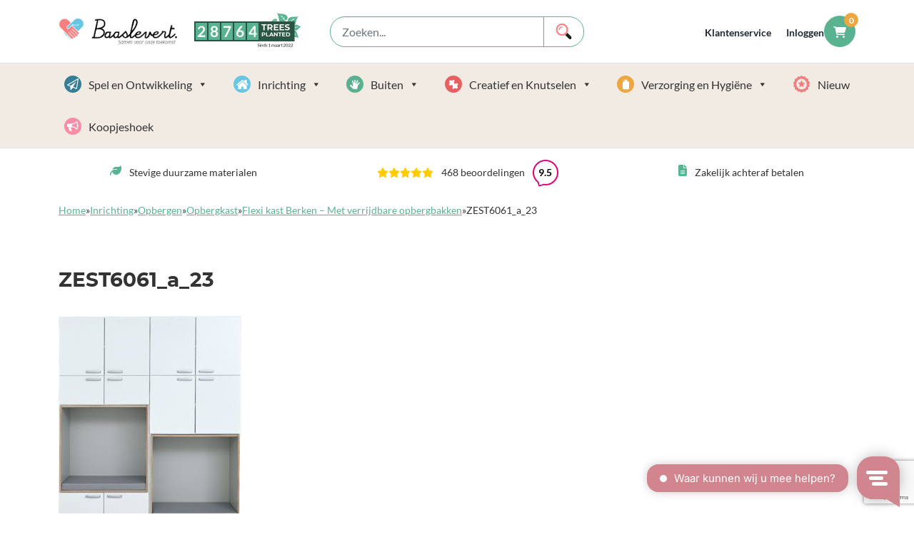

--- FILE ---
content_type: text/html; charset=UTF-8
request_url: https://www.baaslevert.nl/?attachment_id=47592
body_size: 24504
content:
<!doctype html>
<html lang="nl-NL">
<head>
    <meta charset="utf-8">
    <meta name='robots' content='index, follow, max-image-preview:large, max-snippet:-1, max-video-preview:-1' />

	<!-- This site is optimized with the Yoast SEO plugin v26.6 - https://yoast.com/wordpress/plugins/seo/ -->
	<title>ZEST6061_a_23 - Baaslevert.</title>
	<link rel="canonical" href="https://www.baaslevert.nl/" />
	<meta property="og:locale" content="nl_NL" />
	<meta property="og:type" content="article" />
	<meta property="og:title" content="ZEST6061_a_23 - Baaslevert." />
	<meta property="og:url" content="https://www.baaslevert.nl/" />
	<meta property="og:site_name" content="Baaslevert." />
	<meta property="article:modified_time" content="2024-04-03T13:12:49+00:00" />
	<meta property="og:image" content="https://www.baaslevert.nl" />
	<meta property="og:image:width" content="1791" />
	<meta property="og:image:height" content="2100" />
	<meta property="og:image:type" content="image/jpeg" />
	<meta name="twitter:card" content="summary_large_image" />
	<script type="application/ld+json" class="yoast-schema-graph">{"@context":"https://schema.org","@graph":[{"@type":"WebPage","@id":"https://www.baaslevert.nl/","url":"https://www.baaslevert.nl/","name":"ZEST6061_a_23 - Baaslevert.","isPartOf":{"@id":"https://www.baaslevert.nl/#website"},"primaryImageOfPage":{"@id":"https://www.baaslevert.nl/#primaryimage"},"image":{"@id":"https://www.baaslevert.nl/#primaryimage"},"thumbnailUrl":"https://www.baaslevert.nl/wp-content/uploads/2024/04/ZEST6061_a_23-scaled.jpg","datePublished":"2024-04-03T12:58:00+00:00","dateModified":"2024-04-03T13:12:49+00:00","breadcrumb":{"@id":"https://www.baaslevert.nl/#breadcrumb"},"inLanguage":"nl-NL","potentialAction":[{"@type":"ReadAction","target":["https://www.baaslevert.nl/"]}]},{"@type":"ImageObject","inLanguage":"nl-NL","@id":"https://www.baaslevert.nl/#primaryimage","url":"https://www.baaslevert.nl/wp-content/uploads/2024/04/ZEST6061_a_23-scaled.jpg","contentUrl":"https://www.baaslevert.nl/wp-content/uploads/2024/04/ZEST6061_a_23-scaled.jpg","width":1791,"height":2100,"caption":"kast kinderopvang"},{"@type":"BreadcrumbList","@id":"https://www.baaslevert.nl/#breadcrumb","itemListElement":[{"@type":"ListItem","position":1,"name":"Home","item":"https://www.baaslevert.nl/"},{"@type":"ListItem","position":2,"name":"Inrichting","item":"https://www.baaslevert.nl/product-categorie/inrichting-kinderopvang/"},{"@type":"ListItem","position":3,"name":"Opbergen","item":"https://www.baaslevert.nl/product-categorie/inrichting-kinderopvang/opbergen/"},{"@type":"ListItem","position":4,"name":"Opbergkast","item":"https://www.baaslevert.nl/product-categorie/inrichting-kinderopvang/opbergen/opbergkast/"},{"@type":"ListItem","position":5,"name":"Flexi kast Berken &#8211; Met verrijdbare opbergbakken","item":"https://www.baaslevert.nl/product/flexi-kast-berken-met-verrijdbare-opbergbakken/"},{"@type":"ListItem","position":6,"name":"ZEST6061_a_23"}]},{"@type":"WebSite","@id":"https://www.baaslevert.nl/#website","url":"https://www.baaslevert.nl/","name":"Baaslevert.","description":"Samen Voor onze Toekomst.","alternateName":"De bewuste leverancier voor Kinderopvang en Onderwijs.","potentialAction":[{"@type":"SearchAction","target":{"@type":"EntryPoint","urlTemplate":"https://www.baaslevert.nl/search/{search_term_string}"},"query-input":{"@type":"PropertyValueSpecification","valueRequired":true,"valueName":"search_term_string"}}],"inLanguage":"nl-NL"}]}</script>
	<!-- / Yoast SEO plugin. -->


<style id='wp-img-auto-sizes-contain-inline-css' type='text/css'>
img:is([sizes=auto i],[sizes^="auto," i]){contain-intrinsic-size:3000px 1500px}
/*# sourceURL=wp-img-auto-sizes-contain-inline-css */
</style>
<link rel='stylesheet' id='afreg-front-css-css' href='https://www.baaslevert.nl/wp-content/plugins/b2b/additional_classes/../assets/css/afreg_front.css' type='text/css' media='all' />
<link rel='stylesheet' id='color-spectrum-css-css' href='https://www.baaslevert.nl/wp-content/plugins/b2b/additional_classes/../assets/css/afreg_color_spectrum.css' type='text/css' media='all' />
<link rel='stylesheet' id='addify_csp_front_css-css' href='https://www.baaslevert.nl/wp-content/plugins/b2b/additional_classes/../assets/css/addify_csp_front_css.css' type='text/css' media='all' />
<link rel='stylesheet' id='wp-block-library-css' href='https://www.baaslevert.nl/wp/wp-includes/css/dist/block-library/style.min.css' type='text/css' media='all' />
<style id='classic-theme-styles-inline-css' type='text/css'>
/*! This file is auto-generated */
.wp-block-button__link{color:#fff;background-color:#32373c;border-radius:9999px;box-shadow:none;text-decoration:none;padding:calc(.667em + 2px) calc(1.333em + 2px);font-size:1.125em}.wp-block-file__button{background:#32373c;color:#fff;text-decoration:none}
/*# sourceURL=/wp-includes/css/classic-themes.min.css */
</style>
<link rel='stylesheet' id='wp-bootstrap-blocks-styles-css' href='https://www.baaslevert.nl/wp-content/plugins/wp-bootstrap-blocks/build/style-index.css' type='text/css' media='all' />
<link rel='stylesheet' id='acoplw-style-css' href='https://www.baaslevert.nl/wp-content/plugins/aco-product-labels-for-woocommerce/includes/../assets/css/frontend.css' type='text/css' media='all' />
<link rel='stylesheet' id='afrfq-front-css' href='https://www.baaslevert.nl/wp-content/plugins/b2b/woocommerce-request-a-quote/assets/css/afrfq_front.css' type='text/css' media='all' />
<link rel='stylesheet' id='dashicons-css' href='https://www.baaslevert.nl/wp/wp-includes/css/dashicons.min.css' type='text/css' media='all' />
<style id='dashicons-inline-css' type='text/css'>
[data-font="Dashicons"]:before {font-family: 'Dashicons' !important;content: attr(data-icon) !important;speak: none !important;font-weight: normal !important;font-variant: normal !important;text-transform: none !important;line-height: 1 !important;font-style: normal !important;-webkit-font-smoothing: antialiased !important;-moz-osx-font-smoothing: grayscale !important;}
/*# sourceURL=dashicons-inline-css */
</style>
<link rel='stylesheet' id='afpvu-front-css' href='https://www.baaslevert.nl/wp-content/plugins/b2b/products-visibility-by-user-roles/assets/css/afpvu_front.css' type='text/css' media='all' />
<link rel='stylesheet' id='aftax-frontc-css' href='https://www.baaslevert.nl/wp-content/plugins/b2b/additional_classes/../assets/css/aftax_front.css' type='text/css' media='all' />
<link rel='stylesheet' id='tnb-login-buttons-css' href='https://www.baaslevert.nl/wp-content/plugins/tnb-goo-mic-login/assets/login-buttons.css' type='text/css' media='all' />
<link rel='stylesheet' id='tnb-popup-css' href='https://www.baaslevert.nl/wp-content/plugins/tnb-popup/public/css/tnb-popup-public.css' type='text/css' media='all' />
<link rel='stylesheet' id='woo-custom-related-products-css' href='https://www.baaslevert.nl/wp-content/plugins/woo-custom-related-products/public/css/woo-custom-related-products-public.css' type='text/css' media='all' />
<link rel='stylesheet' id='woocommerce-layout-css' href='https://www.baaslevert.nl/wp-content/plugins/woocommerce/assets/css/woocommerce-layout.css' type='text/css' media='all' />
<link rel='stylesheet' id='woocommerce-general-css' href='https://www.baaslevert.nl/wp-content/plugins/woocommerce/assets/css/woocommerce.css' type='text/css' media='all' />
<style id='woocommerce-inline-inline-css' type='text/css'>
.woocommerce form .form-row .required { visibility: visible; }
/*# sourceURL=woocommerce-inline-inline-css */
</style>
<link rel='stylesheet' id='wt-import-export-for-woo-css' href='https://www.baaslevert.nl/wp-content/plugins/wt-import-export-for-woo/public/css/wt-import-export-for-woo-public.css' type='text/css' media='all' />
<link rel='stylesheet' id='aws-style-css' href='https://www.baaslevert.nl/wp-content/plugins/advanced-woo-search/assets/css/common.min.css' type='text/css' media='all' />
<link rel='stylesheet' id='megamenu-css' href='https://www.baaslevert.nl/wp-content/uploads/maxmegamenu/style.css' type='text/css' media='all' />
<link rel='stylesheet' id='megamenu-fontawesome5-css' href='https://www.baaslevert.nl/wp-content/plugins/megamenu-pro/icons/fontawesome5/css/all.min.css' type='text/css' media='all' />
<link rel='stylesheet' id='woo-variation-swatches-css' href='https://www.baaslevert.nl/wp-content/plugins/woo-variation-swatches/assets/css/frontend.min.css' type='text/css' media='all' />
<style id='woo-variation-swatches-inline-css' type='text/css'>
:root {
--wvs-tick:url("data:image/svg+xml;utf8,%3Csvg filter='drop-shadow(0px 0px 2px rgb(0 0 0 / .8))' xmlns='http://www.w3.org/2000/svg'  viewBox='0 0 30 30'%3E%3Cpath fill='none' stroke='%23ffffff' stroke-linecap='round' stroke-linejoin='round' stroke-width='4' d='M4 16L11 23 27 7'/%3E%3C/svg%3E");

--wvs-cross:url("data:image/svg+xml;utf8,%3Csvg filter='drop-shadow(0px 0px 5px rgb(255 255 255 / .6))' xmlns='http://www.w3.org/2000/svg' width='72px' height='72px' viewBox='0 0 24 24'%3E%3Cpath fill='none' stroke='%23ff0000' stroke-linecap='round' stroke-width='0.6' d='M5 5L19 19M19 5L5 19'/%3E%3C/svg%3E");
--wvs-single-product-item-width:50px;
--wvs-single-product-item-height:50px;
--wvs-single-product-item-font-size:16px}
/*# sourceURL=woo-variation-swatches-inline-css */
</style>
<link rel='stylesheet' id='yith-wcan-shortcodes-css' href='https://www.baaslevert.nl/wp-content/plugins/yith-woocommerce-ajax-navigation/assets/css/shortcodes.css' type='text/css' media='all' />
<style id='yith-wcan-shortcodes-inline-css' type='text/css'>
:root{
	--yith-wcan-filters_colors_titles: #434343;
	--yith-wcan-filters_colors_background: #FFFFFF;
	--yith-wcan-filters_colors_accent: #A7144C;
	--yith-wcan-filters_colors_accent_r: 167;
	--yith-wcan-filters_colors_accent_g: 20;
	--yith-wcan-filters_colors_accent_b: 76;
	--yith-wcan-color_swatches_border_radius: 100%;
	--yith-wcan-color_swatches_size: 30px;
	--yith-wcan-labels_style_background: #FFFFFF;
	--yith-wcan-labels_style_background_hover: #A7144C;
	--yith-wcan-labels_style_background_active: #A7144C;
	--yith-wcan-labels_style_text: #434343;
	--yith-wcan-labels_style_text_hover: #FFFFFF;
	--yith-wcan-labels_style_text_active: #FFFFFF;
	--yith-wcan-anchors_style_text: #434343;
	--yith-wcan-anchors_style_text_hover: #A7144C;
	--yith-wcan-anchors_style_text_active: #A7144C;
}
/*# sourceURL=yith-wcan-shortcodes-inline-css */
</style>
<link rel='stylesheet' id='yith_ywdpd_frontend-css' href='https://www.baaslevert.nl/wp-content/plugins/yith-woocommerce-dynamic-pricing-and-discounts-premium/assets/css/frontend.css' type='text/css' media='all' />
<link rel='preload' as='font' type='font/woff2' crossorigin='anonymous' id='tinvwl-webfont-font-css' href='https://www.baaslevert.nl/wp-content/plugins/ti-woocommerce-wishlist/assets/fonts/tinvwl-webfont.woff2'  media='all' />
<link rel='stylesheet' id='tinvwl-webfont-css' href='https://www.baaslevert.nl/wp-content/plugins/ti-woocommerce-wishlist/assets/css/webfont.min.css' type='text/css' media='all' />
<link rel='stylesheet' id='tinvwl-css' href='https://www.baaslevert.nl/wp-content/plugins/ti-woocommerce-wishlist/assets/css/public.min.css' type='text/css' media='all' />
<link rel='stylesheet' id='app-css' href='https://www.baaslevert.nl/wp-content/themes/thenewbrand/dist/styles/app.30cf3.css' type='text/css' media='all' />
<link rel='stylesheet' id='dflip-style-css' href='https://www.baaslevert.nl/wp-content/plugins/3d-flipbook-dflip-lite/assets/css/dflip.min.css' type='text/css' media='all' />
<link rel='stylesheet' id='mollie-applepaydirect-css' href='https://www.baaslevert.nl/wp-content/plugins/mollie-payments-for-woocommerce/public/css/mollie-applepaydirect.min.css' type='text/css' media='screen' />
<script>(function(url,id){var script=document.createElement('script');script.async=true;script.src='https://'+url+'/sidebar.js?id='+id+'&c='+cachebuster(10,id);var ref=document.getElementsByTagName('script')[0];ref.parentNode.insertBefore(script,ref);function cachebuster(refreshMinutes,id){var now=Date.now();var interval=refreshMinutes*60e3;var shift=(Math.sin(id)||0)*interval;return Math.floor((now+shift)/interval);}})("dashboard.webwinkelkeur.nl",1218191);</script>
<!-- This website runs the Product Feed PRO for WooCommerce by AdTribes.io plugin - version woocommercesea_option_installed_version -->
	<noscript><style>.woocommerce-product-gallery{ opacity: 1 !important; }</style></noscript>
	<link rel="icon" href="https://www.baaslevert.nl/wp-content/uploads/2018/03/cropped-baaslevertlogo.png" sizes="32x32" />
<link rel="icon" href="https://www.baaslevert.nl/wp-content/uploads/2018/03/cropped-baaslevertlogo.png" sizes="192x192" />
<link rel="apple-touch-icon" href="https://www.baaslevert.nl/wp-content/uploads/2018/03/cropped-baaslevertlogo.png" />
<meta name="msapplication-TileImage" content="https://www.baaslevert.nl/wp-content/uploads/2018/03/cropped-baaslevertlogo.png" />
		<style type="text/css" id="wp-custom-css">
			
.argmc-nav-buttons {
  display: flex;
  justify-content: space-between;
}

.argmc-nav-buttons:has(:only-child) {
  justify-content: flex-end;
}
.argmc-wrapper .argmc-nav-buttons .button.argmc-previous {
	margin-right: auto !important;
}

.df-posts {
    text-align: left;
}

.df-posts>.df-popup-thumb {
	 width: calc(25% - 30px);
}

.df-lightbox-bg {
	background-color: rgba(0, 0, 0, .65)!important;
}
.df-bg {
	background-color: transparent!important;
}


.rating-badge {
  display: inline-flex;
  align-items: center;
  justify-content: center;
  font-size: 0.9rem;
  font-weight: 600;
  width: 36px;     /* kleiner formaat */
  height: 36px;
  background-color: #fff;
  border: 2px solid #e1007c;
  color: #000;
  border-radius: 50%;
  position: relative;
  line-height: 1;
  margin-left: 8px;  /* beetje ruimte van tekst */
}
.rating-badge::after {
    content: "";
    position: absolute;
    bottom: -3px;
    right: 19px;
    width: 8px;
    height: 8px;
    background: white;
    border-bottom: 2px solid #e1007c;
    border-right: 2px solid #e1007c;
    border-radius: 30%;
    transform: rotate(74deg);
}

/* checkbox options fix */
input[name^="accessories_option"] {
    pointer-events: none;
}		</style>
		<style type="text/css">/** Mega Menu CSS: fs **/</style>

    <meta name="viewport" content="width=device-width, initial-scale=1, maximum-scale=3, shrink-to-fit=no" />
    <link rel="apple-touch-icon" sizes="57x57" href="https://www.baaslevert.nl/wp-content/themes/thenewbrand/dist/images/favicon/apple-icon-57x57.png">
    <link rel="apple-touch-icon" sizes="60x60" href="https://www.baaslevert.nl/wp-content/themes/thenewbrand/dist/images/favicon/apple-icon-60x60.png">
    <link rel="apple-touch-icon" sizes="72x72" href="https://www.baaslevert.nl/wp-content/themes/thenewbrand/dist/images/favicon/apple-icon-72x72.png">
    <link rel="apple-touch-icon" sizes="76x76" href="https://www.baaslevert.nl/wp-content/themes/thenewbrand/dist/images/favicon/apple-icon-76x76.png">
    <link rel="apple-touch-icon" sizes="114x114" href="https://www.baaslevert.nl/wp-content/themes/thenewbrand/dist/images/favicon/apple-icon-114x114.png">
    <link rel="apple-touch-icon" sizes="120x120" href="https://www.baaslevert.nl/wp-content/themes/thenewbrand/dist/images/favicon/apple-icon-120x120.png">
    <link rel="apple-touch-icon" sizes="144x144" href="https://www.baaslevert.nl/wp-content/themes/thenewbrand/dist/images/favicon/apple-icon-144x144.png">
    <link rel="apple-touch-icon" sizes="152x152" href="https://www.baaslevert.nl/wp-content/themes/thenewbrand/dist/images/favicon/apple-icon-152x152.png">
    <link rel="apple-touch-icon" sizes="180x180" href="https://www.baaslevert.nl/wp-content/themes/thenewbrand/dist/images/favicon/apple-icon-180x180.png">
    <link rel="icon" type="image/png" sizes="192x192"  href="https://www.baaslevert.nl/wp-content/themes/thenewbrand/dist/images/favicon/android-icon-192x192.png">
    <link rel="icon" type="image/png" sizes="32x32" href="https://www.baaslevert.nl/wp-content/themes/thenewbrand/dist/images/favicon/favicon-32x32.png">
    <link rel="icon" type="image/png" sizes="96x96" href="https://www.baaslevert.nl/wp-content/themes/thenewbrand/dist/images/favicon/favicon-96x96.png">
    <link rel="icon" type="image/png" sizes="16x16" href="https://www.baaslevert.nl/wp-content/themes/thenewbrand/dist/images/favicon/favicon-16x16.png">
    <link rel="manifest" href="https://www.baaslevert.nl/wp-content/themes/thenewbrand/dist/images/favicon/manifest.json">
    <meta name="msapplication-TileColor" content="#ffffff">
    <meta name="msapplication-TileImage" content="/ms-icon-144x144.png">
    <meta name="theme-color" content="#ffffff">

    <!-- Server Side Tracking by Taggrs.io -->
    <script async>(function(w,d,s,l,i){w[l]=w[l]||[];w[l].push({'gtm.start':new Date().getTime(),event:'gtm.js'});var f=d.getElementsByTagName(s)[0],j=d.createElement(s),dl=l!='dataLayer'?'&l='+l:'';j.async=true;j.src='https://sst.baaslevert.nl/gtm.js?id='+i+dl;f.parentNode.insertBefore(j,f);})(window,document,'script','dataLayer','GTM-WHFTLN8');</script>
    <!-- End Server Side Tracking by Taggrs.io -->

    <!-- Facebook Pixel Code -->
    <script async defer>
		setTimeout(function(){
			!function(f,b,e,v,n,t,s)
			{if(f.fbq)return;n=f.fbq=function(){n.callMethod?
				n.callMethod.apply(n,arguments):n.queue.push(arguments)};
				if(!f._fbq)f._fbq=n;n.push=n;n.loaded=!0;n.version='2.0';
				n.queue=[];t=b.createElement(e);t.async=!0;
				t.src=v;s=b.getElementsByTagName(e)[0];
				s.parentNode.insertBefore(t,s)}(window, document,'script',
				'https://connect.facebook.net/en_US/fbevents.js');
			fbq('init', '1141735236216041');
			fbq('track', 'PageView');
		}, 3500);
    </script>
    <noscript>
        <img height="1" width="1" style="display:none" src="https://www.facebook.com/tr?id=1141735236216041&ev=PageView&noscript=1"/>
    </noscript>
    <!-- End Facebook Pixel Code -->
</head>

<body class="attachment wp-singular attachment-template-default single single-attachment postid-47592 attachmentid-47592 attachment-jpeg wp-theme-thenewbrand theme-thenewbrand woocommerce-no-js mega-menu-headerCategory woo-variation-swatches wvs-behavior-blur wvs-theme-thenewbrand wvs-show-label wvs-tooltip yith-wcan-free tinvwl-theme-style ?attachment_id=47592 woocommerce">
<!-- Server Side Tracking by Taggrs.io (noscript) -->
<noscript><iframe src="https://sst.baaslevert.nl/ns.html?id=GTM-WHFTLN8" height="0" width="0" style="display:none;visibility:hidden"></iframe></noscript>
<!-- End Server Side Tracking by Taggrs.io (noscript) -->

        
        <div class="wrapper wrapper--page">
                    <header data-component="site-header" id="navbar_top" class="d-flex flex-column header bg-white">
    <div class="top-header d-block bg-white order-3 order-md-1">
        <div class="container">
            <div class="row align-items-center py-md-3 justify-content-between top-header-wrapper">
                <div class="col-3 col-lg-2 d-md-flex d-none">
                    <a href="https://www.baaslevert.nl" class="header__logo">
                        <picture>
                            <source
                                    srcset="
                                    https://www.baaslevert.nl/wp-content/themes/thenewbrand/dist/images/branding/Logo-baaslevert.avif 1x,
                                    https://www.baaslevert.nl/wp-content/themes/thenewbrand/dist/images/branding/Logo-baaslevert@2x.avif 2x"
                                    type="image/avif"
                            >
                            <source
                                    srcset="
                                   https://www.baaslevert.nl/wp-content/themes/thenewbrand/dist/images/branding/Logo-baaslevert.webp') }} 1x,
                                   https://www.baaslevert.nl/wp-content/themes/thenewbrand/dist/images/branding/Logo-baaslevert@2x.webp') }} 2x"
                                    type="image/webp"
                            >

                            <img
                                    src="https://www.baaslevert.nl/wp-content/themes/thenewbrand/dist/images/branding/Logo-baaslevert.png"
                                    srcset="
                                   https://www.baaslevert.nl/wp-content/themes/thenewbrand/dist/images/branding/Logo-baaslevert.png 1x,
                                   https://www.baaslevert.nl/wp-content/themes/thenewbrand/dist/images/branding/Logo-baaslevert@2x.png 2x"
                                    width="175"
                                    height="40"
                                    alt="Baaslevert."
                                    loading="eager"
                                    fetchpriority="high"
                                    decoding="async"
                                    class="site-logo"
                            >
                        </picture>

                    </a>
                </div>
                <div class="col-lg-2 d-none d-lg-block tree-wrapper d-print-none">
                    <a class="trees-counter" href='/plant-a-tree' title='Trees planted informatie'>
			<span class="trees-counter-number"><span>2</span><span>8</span><span>7</span><span>6</span><span>4</span></span>
			<span class="trees-counter-text">
				<span class="trees-l1">Trees</span>
				<span class="trees-l2">planted</span>
			</span>
			<span class="trees-underline">Sinds 1 maart 2022</span>
			<svg class='trees-background' viewBox="0 0 88.67 71.5" xmlns="http://www.w3.org/2000/svg"><g fill="#58b18f"><path d="m51.88 55.87c-.2-2.25-.45-4.42-.79-6.52s-.76-4-1.14-5.92c-.76-3.77-1.6-7.22-2.55-10.26a51.1 51.1 0 0 0 -6.07-13.33 34.91 34.91 0 0 0 -3.1-4 37.6 37.6 0 0 1 2.63 4.16 52.11 52.11 0 0 1 4.84 13.31c.7 3 1.28 6.41 1.78 10.17l.74 5.89c.21 2 .32 4.13.39 6.35z"/><path d="m19.63 1c11 2.89 20.11.74 26.41 6.39 6.07 5.43 2.76 13.08-3.15 13.74-.3-.52-.61-1-.92-1.53s-.77-1.19-1.17-1.75a11.33 11.33 0 0 1 -.41-3.54 18.21 18.21 0 0 1 .61-3.86 20.07 20.07 0 0 1 1-3.15 17.34 17.34 0 0 0 -1.42 3.1 17.33 17.33 0 0 0 -.91 3.92 13.42 13.42 0 0 0 0 2 41.89 41.89 0 0 0 -3.39-3.91 1.5 1.5 0 0 0 -.28-.41 7.77 7.77 0 0 1 -1-5.14c.17-1.54.36-2.38.35-2.39s-.32.82-.7 2.37a9.21 9.21 0 0 0 -.23 2.93 7.41 7.41 0 0 0 .14.9q-.56-.51-1.11-1a34 34 0 0 0 -6.87-4.4c-1.67-.8-2.59-1.1-2.58-1.11s.91.41 2.53 1.36a35.34 35.34 0 0 1 6.48 4.91l.26.26-1-.27a11.54 11.54 0 0 0 -3.33-.3 4.89 4.89 0 0 0 -2.66.83 5.11 5.11 0 0 1 2.71-.48 12.22 12.22 0 0 1 3.15.62 13.63 13.63 0 0 1 2.68 1.2 41.83 41.83 0 0 1 4.16 5.42 10.49 10.49 0 0 0 -2.78-.69 18.73 18.73 0 0 0 -4.82.19c-2.58.43-4 .81-4 .79s1.46-.23 4.06-.45a19.14 19.14 0 0 1 4.7.16 9.49 9.49 0 0 1 3.73 1.5c.26.45.53.9.79 1.37.43.77.83 1.58 1.24 2.42-1.58 4.6-8.14 7.78-13.72 2.79-4.18-3.64-2.11-16.67-8.55-24.79z"/><path d="m79.1 10.27c-10.68 2-19.22-.75-25.64 4.17-6.18 4.73-3.57 12.27 2 13.32.33-.47.66-.94 1-1.39s.82-1.08 1.24-1.59a10.8 10.8 0 0 0 .64-3.34 17.41 17.41 0 0 0 -.27-3.72 19.17 19.17 0 0 0 -.8-3.08 17.57 17.57 0 0 1 1.73 6.87 12.87 12.87 0 0 1 -.1 1.89 40 40 0 0 1 3.52-3.48 1.4 1.4 0 0 1 .31-.32 7.43 7.43 0 0 0 1.37-4.83c-.05-1.48-.18-2.3-.16-2.3s.25.8.49 2.31a8.79 8.79 0 0 1 0 2.81 7.12 7.12 0 0 1 -.2.85q.57-.44 1.13-.83a32.36 32.36 0 0 1 6.87-3.69c1.65-.64 2.55-.86 2.54-.87s-.89.33-2.51 1.11a33.84 33.84 0 0 0 -6.54 4.21l-.26.22 1-.18a11.1 11.1 0 0 1 3.19 0 4.68 4.68 0 0 1 2.47 1 4.9 4.9 0 0 0 -2.55-.65 11.67 11.67 0 0 0 -3 .36 13 13 0 0 0 -2.64.95 40 40 0 0 0 -4.36 4.86 10 10 0 0 1 2.7-.46 18 18 0 0 1 4.58.53c2.43.59 3.71 1.06 3.72 1s-1.37-.33-3.84-.73a18.28 18.28 0 0 0 -4.49-.19 9.06 9.06 0 0 0 -3.66 1.16c-.29.41-.57.82-.85 1.25-.46.71-.91 1.45-1.35 2.22 1.17 4.5 7.2 8 12.88 3.65 4.15-3.25 3.12-15.82 9.84-23.09z"/><path d="m48.12 50.4a56.11 56.11 0 0 1 5.74-17.4c4.7-9.07 9.13-13 9.06-13s-4.57 3.45-9.92 12.27a55.7 55.7 0 0 0 -7 17.46z"/><path d="m.72 28c5.44-4.52 7.66-9.92 12.8-11.07 4.95-1.11 7.63 3.34 5.82 6.57l-1.11-.08c-.45 0-.88 0-1.31 0a7 7 0 0 1 -1.92-1.14 11.35 11.35 0 0 1 -1.74-1.69 12.52 12.52 0 0 1 -1.26-1.69 11.42 11.42 0 0 0 2.71 3.72 8.46 8.46 0 0 0 1 .74 26.09 26.09 0 0 0 -3.21.3.94.94 0 0 0 -.29 0 4.84 4.84 0 0 1 -3-1.33c-.72-.65-1.08-1-1.08-1s.3.46.95 1.21a5.72 5.72 0 0 0 1.4 1.18 4.71 4.71 0 0 0 .52.28l-.88.22a21.17 21.17 0 0 0 -4.72 1.84c-1 .56-1.5.92-1.5.91s.54-.31 1.61-.79a22 22 0 0 1 4.84-1.5h.22l-.5.41a7.24 7.24 0 0 0 -1.36 1.58 3 3 0 0 0 -.54 1.65 3.18 3.18 0 0 1 .74-1.54 7.61 7.61 0 0 1 1.45-1.37 8.51 8.51 0 0 1 1.58-.92 26.2 26.2 0 0 1 4.25-.15 6.57 6.57 0 0 0 -1.36 1.16 11.73 11.73 0 0 0 -1.65 2.5c-.72 1.46-1 2.3-1 2.29s.41-.82 1.24-2.22a11.89 11.89 0 0 1 1.78-2.32 5.91 5.91 0 0 1 2.11-1.35l1 .1c.55.06 1.1.15 1.67.25 1.76 2.47 1 6.94-3.55 8-3.43.67-9.27-5.09-15.71-4.75z"/><path d="m38.92 52.29 4.16-1.71a66.91 66.91 0 0 0 -8.73-16.58 32.44 32.44 0 0 0 -8.77-8.09 14.6 14.6 0 0 0 -7.18-2.24 10.51 10.51 0 0 0 -2.6.28 11.08 11.08 0 0 1 2.52 0 14.26 14.26 0 0 1 6.54 2.76 32.16 32.16 0 0 1 7.68 8.36c2.46 3.73 7.68 13.54 6.38 17.22z"/><path d="m87.25 39c-6.75-2.12-10.85-6.27-16-5.39-5 .85-5.79 6-2.89 8.29l1-.5c.4-.19.8-.37 1.2-.54a7 7 0 0 0 1.39-1.73 11.35 11.35 0 0 0 1-2.22 12.52 12.52 0 0 0 .48-2 11.42 11.42 0 0 1 -1.1 4.47 8.46 8.46 0 0 1 -.63 1.06 26.09 26.09 0 0 1 3.09-.94.94.94 0 0 1 .27-.09 4.84 4.84 0 0 0 2.18-2.41c.42-.87.6-1.38.61-1.37s-.1.54-.42 1.48a5.72 5.72 0 0 1 -.85 1.62 4.71 4.71 0 0 1 -.37.43l.9-.13a21.17 21.17 0 0 1 5.08 0c1.15.13 1.73.28 1.73.27s-.61-.08-1.78-.12a22 22 0 0 0 -5 .44h-.22l.62.19a7.24 7.24 0 0 1 1.85.94 3 3 0 0 1 1.13 1.32 3.18 3.18 0 0 0 -1.27-1.15 7.61 7.61 0 0 0 -1.87-.72 8.51 8.51 0 0 0 -1.85-.2 26.2 26.2 0 0 0 -4 1.48 6.57 6.57 0 0 1 1.69.56 11.73 11.73 0 0 1 2.48 1.7c1.22 1.08 1.81 1.74 1.82 1.73s-.69-.6-2-1.58a11.89 11.89 0 0 0 -2.52-1.53 5.91 5.91 0 0 0 -2.46-.44l-.87.46c-.48.27-1 .56-1.45.87-.69 2.95 1.72 6.8 6.31 6 3.41-.57 6.64-8.13 12.72-10.25z"/><path d="m52.42 63c1.25-4.49 6.69-12.2 8.69-14.84a27.51 27.51 0 0 1 8.15-6.5 10.51 10.51 0 0 1 2.51-.66 11.08 11.08 0 0 0 -2.32 1c-1.44.8-5.71 4.08-7.35 6.74s-6.7 10.26-7.58 14.6z"/><path d="m80.22 70.83c-4.06-8.55-3.7-16.35-9.29-20.65-5.38-4.14-11.14-.24-10.76 4.7l1.39.52c.56.22 1.09.45 1.61.69a9.41 9.41 0 0 0 3-.21 15.17 15.17 0 0 0 3.07-1.07 16.71 16.71 0 0 0 2.42-1.37 15.32 15.32 0 0 1 -5.39 3 11.22 11.22 0 0 1 -1.62.34 34.85 34.85 0 0 1 3.68 2.22 1.22 1.22 0 0 1 .34.19 6.47 6.47 0 0 0 4.33.01c1.23-.38 1.9-.67 1.9-.65s-.62.39-1.83.94a7.66 7.66 0 0 1 -2.36.64 6.21 6.21 0 0 1 -.76 0q.5.38 1 .76a28.21 28.21 0 0 1 4.66 5c.91 1.25 1.3 2 1.31 1.95s-.48-.68-1.5-1.86a29.5 29.5 0 0 0 -5-4.55l-.25-.17c.13.27.26.53.37.78a9.68 9.68 0 0 1 .76 2.68 4.08 4.08 0 0 1 -.3 2.28 4.27 4.27 0 0 0 0-2.29 10.17 10.17 0 0 0 -1-2.48 11.33 11.33 0 0 0 -1.39-2 34.83 34.83 0 0 0 -5.08-2.57 8.72 8.72 0 0 1 1 2.17 15.66 15.66 0 0 1 .59 4c0 2.18-.06 3.36 0 3.36s0-1.23-.25-3.39a15.94 15.94 0 0 0 -.87-3.87 7.89 7.89 0 0 0 -1.8-2.82l-1.24-.43c-.7-.23-1.43-.44-2.17-.64-3.53 2-5.12 7.87-.17 11.67 3.61 2.8 13.96-.9 21.6 3.12z"/><path d="m39.44 53.79a48.91 48.91 0 0 1 15.92.92c8.7 1.91 13 4.76 13 4.7s-3.9-3.08-12.53-5.6a48.56 48.56 0 0 0 -16.28-1.94z"/></g></svg>
		</a>
                </div>
                <div class="col-12 col-md-auto col-lg-3 col-xl-4 py-3 py-md-0 justify-center align-items-center d-print-none d-none d-md-block mobile-searchform">
                                            <div class="search-form " role="search" id="searchform">
                            <div class="header-search input-group flex-nowrap">
                                <input type="search" class="form-control search-form d-inline-block" placeholder="Zoeken..." value="" name="s" id="search">
                                <span class="input-group-text bg-white">
                                    <svg fill="none" height="22" viewBox="0 0 23 22" width="23" xmlns="http://www.w3.org/2000/svg" xmlns:xlink="http://www.w3.org/1999/xlink"><clipPath id="a"><path d="m.525391 0h22v22h-22z"/></clipPath><g clip-path="url(#a)" clip-rule="evenodd" fill-rule="evenodd"><path d="m21.9254 21.4c-.8.8-2.2.8-3.1 0l-5.3-5.3c1.2-.8 2.3-1.8 3.1-3.1l5.3 5.3c.8.8.8 2.2 0 3.1z" fill="#1d1d1b"/><path d="m17.5254 8.5c0-4.7-3.8-8.5-8.50001-8.5-4.7 0-8.499999 3.8-8.499999 8.5s3.799999 8.5 8.499999 8.5c4.70001 0 8.50001-3.8 8.50001-8.5zm-8.50001 6.4c-3.5 0-6.4-2.9-6.4-6.4s2.9-6.4 6.4-6.4c3.50001 0 6.40001 2.9 6.40001 6.4s-2.9 6.4-6.40001 6.4zm.5-10.9v1.4c-2 0-3.6 1.6-3.6 3.6h-1.4c0-2.8 2.2-5 5-5z" fill="#f97e7e"/></g></svg>
                                </span>
                            </div>
                        </div>
                        <div class="container mx-auto start-0 end-0 top-0 order-5 position-absolute sooqr-search d-none"></div>
                                    </div>
                <div class="col-auto col-lg-4 col-xl-3 offset-xl-1 d-none d-md-flex justify-content-end align-items-center gap-3 d-print-none">
                        <nav id="topNav" class="header__menu">
                            <ul class="header__menu-list">
                                                                                                                                                                            <li class="header__menu-item menu-item menu-klantenservice">
                                        <a class="header__menu-link" href="#baas-service">
                                            Klantenservice
                                        </a>
                                    </li>
                                                                                                                                                                                                                                                                                                                                        <li class="header__menu-item ">
                                        <a class="header__menu-link" href="/mijn-account/">
                                            Inloggen
                                        </a>
                                    </li>
                                                                                                                                    </ul>
                        </nav>
                            <div class="cart-container ajax-cart">
            <a class="cart-link text-white" href="https://www.baaslevert.nl/winkelmand/" title="View your shopping cart">
               <i class="fas fa-shopping-cart"></i>
<!--                <span class="cart-counter bg-secondary">--><!--</span>-->
                <span class="cart-counter bg-secondary"></span>
            </a>
                <div class="bg-gray-1 shopping_cart_content">
                    

	<p class="woocommerce-mini-cart__empty-message">Geen producten in de winkelwagen.</p>


                </div>
            </div>
        
                </div>
            </div>
        </div>
    </div>
    <div class="categories-header bg-gray-2 border-top border-bottom border-bg-gray-3 order-2 d-print-none">
        <div class="container bg-gray-2 ">
            <div class="row align-items-center">
                <div class="col-12 text-center">
                                            <nav id="navbar" class="header__menu"  role="navigation">
                            <div id="mega-menu-wrap-headerCategory" class="mega-menu-wrap"><div class="mega-menu-toggle"><div class="mega-toggle-blocks-left"><div class='mega-toggle-block mega-menu-toggle-animated-block mega-toggle-block-1' id='mega-toggle-block-1'><button aria-label="Toggle Menu" class="mega-toggle-animated mega-toggle-animated-slider" type="button" aria-expanded="false">
                  <span class="mega-toggle-animated-box">
                    <span class="mega-toggle-animated-inner"></span>
                  </span>
                </button></div></div><div class="mega-toggle-blocks-center"><div class='mega-toggle-block mega-logo-block mega-toggle-block-2' id='mega-toggle-block-2'><a class="mega-menu-logo" href="https://www.baaslevert.nl" target="_self"><img class="mega-menu-logo" src="https://www.baaslevert.nl/wp-content/uploads/2017/10/baaslevert-logo-v5.png" alt="Baaslevert - Samen voor onze toekomst" /></a></div></div><div class="mega-toggle-blocks-right"><div class='mega-toggle-block mega-html-block mega-toggle-block-3' id='mega-toggle-block-3'><a href="#" class="fs-1 me-2 mobile-search-icon px-2" title="search">
<i class="fas fa-search"></i>
</a></div><div class='mega-toggle-block mega-html-block mega-toggle-block-4' id='mega-toggle-block-4'>        <div class="cart-container ajax-cart">
            <a class="cart-link text-white" href="https://www.baaslevert.nl/winkelmand/" title="View your shopping cart">
               <i class="fas fa-shopping-cart"></i>
<!--                <span class="cart-counter bg-secondary">--><!--</span>-->
                <span class="cart-counter bg-secondary"></span>
            </a>
                <div class="bg-gray-1 shopping_cart_content">
                    

	<p class="woocommerce-mini-cart__empty-message">Geen producten in de winkelwagen.</p>


                </div>
            </div>
        </div></div></div><ul id="mega-menu-headerCategory" class="mega-menu max-mega-menu mega-menu-horizontal mega-no-js" data-event="hover_intent" data-effect="fade_up" data-effect-speed="200" data-effect-mobile="slide_left" data-effect-speed-mobile="200" data-panel-width="header" data-panel-inner-width=".container" data-mobile-force-width="false" data-second-click="go" data-document-click="collapse" data-vertical-behaviour="standard" data-breakpoint="768" data-unbind="true" data-mobile-state="collapse_all" data-mobile-direction="vertical" data-hover-intent-timeout="300" data-hover-intent-interval="100"><li class="mega-spel mega-menu-item mega-menu-item-type-taxonomy mega-menu-item-object-product_cat mega-menu-item-has-children mega-menu-megamenu mega-menu-grid mega-align-bottom-left mega-menu-grid mega-menu-item-11643" id="mega-menu-item-11643"><a class="mega-menu-link" href="https://www.baaslevert.nl/product-categorie/spel-en-ontwikkeling/" aria-expanded="false" tabindex="0">Spel en Ontwikkeling<span class="mega-indicator" aria-hidden="true"></span></a>
<ul class="mega-sub-menu" role='presentation'>
<li class="mega-menu-row" id="mega-menu-11643-0">
	<ul class="mega-sub-menu" style='--columns:12' role='presentation'>
<li class="mega-menu-column mega-menu-columns-3-of-12" style="--columns:12; --span:3" id="mega-menu-11643-0-0">
		<ul class="mega-sub-menu">
<li class="mega-menu-item mega-menu-item-type-taxonomy mega-menu-item-object-product_cat mega-menu-item-34121" id="mega-menu-item-34121"><a class="mega-menu-link" href="https://www.baaslevert.nl/product-categorie/spel-en-ontwikkeling/natuurlijk-spelen-en-leren/">Natuurlijk Spelen en Leren</a></li><li class="mega-menu-item mega-menu-item-type-taxonomy mega-menu-item-object-product_cat mega-menu-item-34122" id="mega-menu-item-34122"><a class="mega-menu-link" href="https://www.baaslevert.nl/product-categorie/spel-en-ontwikkeling/loose-parts/">Loose Parts</a></li><li class="mega-menu-item mega-menu-item-type-taxonomy mega-menu-item-object-product_cat mega-menu-item-has-children mega-menu-item-14642" id="mega-menu-item-14642"><a class="mega-menu-link" href="https://www.baaslevert.nl/product-categorie/spel-en-ontwikkeling/cognitief/">Cognitief<span class="mega-indicator" aria-hidden="true"></span></a>
			<ul class="mega-sub-menu">
<li class="mega-menu-item mega-menu-item-type-taxonomy mega-menu-item-object-product_cat mega-menu-item-11644" id="mega-menu-item-11644"><a class="mega-menu-link" href="https://www.baaslevert.nl/product-categorie/spel-en-ontwikkeling/cognitief/puzzels-en-spelletjes/">Puzzels</a></li><li class="mega-menu-item mega-menu-item-type-taxonomy mega-menu-item-object-product_cat mega-menu-item-14466" id="mega-menu-item-14466"><a class="mega-menu-link" href="https://www.baaslevert.nl/product-categorie/spel-en-ontwikkeling/cognitief/ontdekken-en-experimenteren/">Ontdekken en Experimenteren</a></li><li class="mega-menu-item mega-menu-item-type-taxonomy mega-menu-item-object-product_cat mega-menu-item-64807" id="mega-menu-item-64807"><a class="mega-menu-link" href="https://www.baaslevert.nl/product-categorie/spel-en-ontwikkeling/cognitief/gezelschapsspel/">Gezelschapsspel</a></li><li class="mega-menu-item mega-menu-item-type-taxonomy mega-menu-item-object-product_cat mega-menu-item-34103" id="mega-menu-item-34103"><a class="mega-menu-link" href="https://www.baaslevert.nl/product-categorie/spel-en-ontwikkeling/cognitief/rekenen-en-sorteren/">Rekenen en Sorteren</a></li><li class="mega-menu-item mega-menu-item-type-taxonomy mega-menu-item-object-product_cat mega-menu-item-34102" id="mega-menu-item-34102"><a class="mega-menu-link" href="https://www.baaslevert.nl/product-categorie/spel-en-ontwikkeling/cognitief/schrijven/">Schrijven</a></li><li class="mega-menu-item mega-menu-item-type-taxonomy mega-menu-item-object-product_cat mega-menu-item-11650" id="mega-menu-item-11650"><a class="mega-menu-link" href="https://www.baaslevert.nl/product-categorie/spel-en-ontwikkeling/cognitief/muziek/">Muziek</a></li><li class="mega-menu-item mega-menu-item-type-taxonomy mega-menu-item-object-product_cat mega-menu-item-14176" id="mega-menu-item-14176"><a class="mega-menu-link" href="https://www.baaslevert.nl/product-categorie/spel-en-ontwikkeling/cognitief/lezen-kinderboeken/">Lezen - Kinderboeken</a></li><li class="mega-menu-item mega-menu-item-type-taxonomy mega-menu-item-object-product_cat mega-menu-item-4735" id="mega-menu-item-4735"><a class="mega-menu-link" href="https://www.baaslevert.nl/product-categorie/spel-en-ontwikkeling/cognitief/beloning-en-diplomas/">Beloning en Diploma's</a></li>			</ul>
</li><li class="mega-menu-item mega-menu-item-type-taxonomy mega-menu-item-object-product_cat mega-menu-item-has-children mega-menu-item-23603" id="mega-menu-item-23603"><a class="mega-menu-link" href="https://www.baaslevert.nl/product-categorie/spel-en-ontwikkeling/zintuigelijk-spel-en-ontwikkeling/">Zintuigelijk<span class="mega-indicator" aria-hidden="true"></span></a>
			<ul class="mega-sub-menu">
<li class="mega-menu-item mega-menu-item-type-taxonomy mega-menu-item-object-product_cat mega-menu-item-34126" id="mega-menu-item-34126"><a class="mega-menu-link" href="https://www.baaslevert.nl/product-categorie/spel-en-ontwikkeling/zintuigelijk-spel-en-ontwikkeling/sensorisch/">Sensorisch</a></li><li class="mega-menu-item mega-menu-item-type-taxonomy mega-menu-item-object-product_cat mega-menu-item-34123" id="mega-menu-item-34123"><a class="mega-menu-link" href="https://www.baaslevert.nl/product-categorie/spel-en-ontwikkeling/zintuigelijk-spel-en-ontwikkeling/spiegel/">Spiegel</a></li><li class="mega-menu-item mega-menu-item-type-taxonomy mega-menu-item-object-product_cat mega-menu-item-34125" id="mega-menu-item-34125"><a class="mega-menu-link" href="https://www.baaslevert.nl/product-categorie/spel-en-ontwikkeling/zintuigelijk-spel-en-ontwikkeling/licht-en-zandtafel/">Licht en Zandtafel</a></li><li class="mega-menu-item mega-menu-item-type-taxonomy mega-menu-item-object-product_cat mega-menu-item-34124" id="mega-menu-item-34124"><a class="mega-menu-link" href="https://www.baaslevert.nl/product-categorie/spel-en-ontwikkeling/zintuigelijk-spel-en-ontwikkeling/emotie/">Emotie</a></li>			</ul>
</li>		</ul>
</li><li class="mega-menu-column mega-menu-columns-3-of-12" style="--columns:12; --span:3" id="mega-menu-11643-0-1">
		<ul class="mega-sub-menu">
<li class="mega-menu-item mega-menu-item-type-taxonomy mega-menu-item-object-product_cat mega-menu-item-has-children mega-menu-item-11649" id="mega-menu-item-11649"><a class="mega-menu-link" href="https://www.baaslevert.nl/product-categorie/spel-en-ontwikkeling/bouwen-en-ontdekken/">Constructief<span class="mega-indicator" aria-hidden="true"></span></a>
			<ul class="mega-sub-menu">
<li class="mega-menu-item mega-menu-item-type-taxonomy mega-menu-item-object-product_cat mega-menu-item-34118" id="mega-menu-item-34118"><a class="mega-menu-link" href="https://www.baaslevert.nl/product-categorie/spel-en-ontwikkeling/bouwen-en-ontdekken/constructiemateriaal/">Bouwen en Constructie</a></li><li class="mega-menu-item mega-menu-item-type-taxonomy mega-menu-item-object-product_cat mega-menu-item-34120" id="mega-menu-item-34120"><a class="mega-menu-link" href="https://www.baaslevert.nl/product-categorie/spel-en-ontwikkeling/bouwen-en-ontdekken/blokken/">Blokken</a></li><li class="mega-menu-item mega-menu-item-type-taxonomy mega-menu-item-object-product_cat mega-menu-item-34119" id="mega-menu-item-34119"><a class="mega-menu-link" href="https://www.baaslevert.nl/product-categorie/spel-en-ontwikkeling/bouwen-en-ontdekken/verkeer/">Verkeer en Voertuigen</a></li><li class="mega-menu-item mega-menu-item-type-taxonomy mega-menu-item-object-product_cat mega-menu-item-34117" id="mega-menu-item-34117"><a class="mega-menu-link" href="https://www.baaslevert.nl/product-categorie/spel-en-ontwikkeling/bouwen-en-ontdekken/werkbank/">Werkbank</a></li>			</ul>
</li><li class="mega-menu-item mega-menu-item-type-taxonomy mega-menu-item-object-product_cat mega-menu-item-has-children mega-menu-item-11645" id="mega-menu-item-11645"><a class="mega-menu-link" href="https://www.baaslevert.nl/product-categorie/spel-en-ontwikkeling/sociaal/">Sociaal<span class="mega-indicator" aria-hidden="true"></span></a>
			<ul class="mega-sub-menu">
<li class="mega-menu-item mega-menu-item-type-taxonomy mega-menu-item-object-product_cat mega-menu-item-34110" id="mega-menu-item-34110"><a class="mega-menu-link" href="https://www.baaslevert.nl/product-categorie/spel-en-ontwikkeling/sociaal/speelmeubels/">Speelmeubels</a></li><li class="mega-menu-item mega-menu-item-type-taxonomy mega-menu-item-object-product_cat mega-menu-item-34109" id="mega-menu-item-34109"><a class="mega-menu-link" href="https://www.baaslevert.nl/product-categorie/spel-en-ontwikkeling/sociaal/verkleden-en-schminken/">Verkleden en Schminken</a></li><li class="mega-menu-item mega-menu-item-type-taxonomy mega-menu-item-object-product_cat mega-menu-item-34114" id="mega-menu-item-34114"><a class="mega-menu-link" href="https://www.baaslevert.nl/product-categorie/spel-en-ontwikkeling/sociaal/beroepen/">Beroepen</a></li><li class="mega-menu-item mega-menu-item-type-taxonomy mega-menu-item-object-product_cat mega-menu-item-34111" id="mega-menu-item-34111"><a class="mega-menu-link" href="https://www.baaslevert.nl/product-categorie/spel-en-ontwikkeling/sociaal/poppenhuis/">Poppenhuis en accessoires</a></li><li class="mega-menu-item mega-menu-item-type-taxonomy mega-menu-item-object-product_cat mega-menu-item-34113" id="mega-menu-item-34113"><a class="mega-menu-link" href="https://www.baaslevert.nl/product-categorie/spel-en-ontwikkeling/sociaal/speelkeuken/">Speelkeuken en accessoires</a></li><li class="mega-menu-item mega-menu-item-type-taxonomy mega-menu-item-object-product_cat mega-menu-item-34112" id="mega-menu-item-34112"><a class="mega-menu-link" href="https://www.baaslevert.nl/product-categorie/spel-en-ontwikkeling/sociaal/dieren-en-accessoires/">Dieren en accessoires</a></li><li class="mega-menu-item mega-menu-item-type-taxonomy mega-menu-item-object-product_cat mega-menu-item-34115" id="mega-menu-item-34115"><a class="mega-menu-link" href="https://www.baaslevert.nl/product-categorie/spel-en-ontwikkeling/sociaal/knuffels-poppen-sociaal/">Knuffels - Poppen</a></li><li class="mega-menu-item mega-menu-item-type-taxonomy mega-menu-item-object-product_cat mega-menu-item-34116" id="mega-menu-item-34116"><a class="mega-menu-link" href="https://www.baaslevert.nl/product-categorie/spel-en-ontwikkeling/sociaal/rollenspel-overig/">Rollenspel overig</a></li>			</ul>
</li>		</ul>
</li><li class="mega-menu-column mega-menu-columns-3-of-12" style="--columns:12; --span:3" id="mega-menu-11643-0-2">
		<ul class="mega-sub-menu">
<li class="mega-menu-item mega-menu-item-type-taxonomy mega-menu-item-object-product_cat mega-menu-item-has-children mega-menu-item-14800" id="mega-menu-item-14800"><a class="mega-menu-link" href="https://www.baaslevert.nl/product-categorie/spel-en-ontwikkeling/motorisch/">Motorisch<span class="mega-indicator" aria-hidden="true"></span></a>
			<ul class="mega-sub-menu">
<li class="mega-menu-item mega-menu-item-type-taxonomy mega-menu-item-object-product_cat mega-menu-item-34128" id="mega-menu-item-34128"><a class="mega-menu-link" href="https://www.baaslevert.nl/product-categorie/spel-en-ontwikkeling/motorisch/sport/">Sport</a></li><li class="mega-menu-item mega-menu-item-type-taxonomy mega-menu-item-object-product_cat mega-menu-item-34132" id="mega-menu-item-34132"><a class="mega-menu-link" href="https://www.baaslevert.nl/product-categorie/spel-en-ontwikkeling/motorisch/balans/">Balans</a></li><li class="mega-menu-item mega-menu-item-type-taxonomy mega-menu-item-object-product_cat mega-menu-item-34129" id="mega-menu-item-34129"><a class="mega-menu-link" href="https://www.baaslevert.nl/product-categorie/spel-en-ontwikkeling/motorisch/actief-leren/">Actief Leren</a></li><li class="mega-menu-item mega-menu-item-type-taxonomy mega-menu-item-object-product_cat mega-menu-item-34130" id="mega-menu-item-34130"><a class="mega-menu-link" href="https://www.baaslevert.nl/product-categorie/spel-en-ontwikkeling/motorisch/teamspel/">Teamspel</a></li><li class="mega-menu-item mega-menu-item-type-taxonomy mega-menu-item-object-product_cat mega-menu-item-34131" id="mega-menu-item-34131"><a class="mega-menu-link" href="https://www.baaslevert.nl/product-categorie/spel-en-ontwikkeling/motorisch/werpen-en-vangen/">Werpen en Vangen</a></li>			</ul>
</li><li class="mega-menu-item mega-menu-item-type-taxonomy mega-menu-item-object-product_cat mega-menu-item-11648" id="mega-menu-item-11648"><a class="mega-menu-link" href="https://www.baaslevert.nl/product-categorie/spel-en-ontwikkeling/baby-en-dreumes-speelgoed/">Baby &amp; Dreumes speelgoed</a></li><li class="mega-menu-item mega-menu-item-type-taxonomy mega-menu-item-object-product_cat mega-menu-item-11647" id="mega-menu-item-11647"><a class="mega-menu-link" href="https://www.baaslevert.nl/product-categorie/spel-en-ontwikkeling/wandspeelborden/">Wandspeelborden</a></li><li class="mega-menu-item mega-menu-item-type-taxonomy mega-menu-item-object-product_cat mega-menu-item-34127" id="mega-menu-item-34127"><a class="mega-menu-link" href="https://www.baaslevert.nl/product-categorie/spel-en-ontwikkeling/speelkleed/">Speelkleed</a></li><li class="mega-menu-item mega-menu-item-type-taxonomy mega-menu-item-object-product_cat mega-menu-item-has-children mega-menu-item-14643" id="mega-menu-item-14643"><a class="mega-menu-link" href="https://www.baaslevert.nl/product-categorie/spel-en-ontwikkeling/speelgoed-en-spelmateriaal/">Speelgoed en Spel<span class="mega-indicator" aria-hidden="true"></span></a>
			<ul class="mega-sub-menu">
<li class="mega-menu-item mega-menu-item-type-taxonomy mega-menu-item-object-product_cat mega-menu-item-14646" id="mega-menu-item-14646"><a class="mega-menu-link" href="https://www.baaslevert.nl/product-categorie/spel-en-ontwikkeling/speelgoed-en-spelmateriaal/speelgoed/">Speelgoed</a></li><li class="mega-menu-item mega-menu-item-type-taxonomy mega-menu-item-object-product_cat mega-menu-item-14647" id="mega-menu-item-14647"><a class="mega-menu-link" href="https://www.baaslevert.nl/product-categorie/spel-en-ontwikkeling/speelgoed-en-spelmateriaal/spelmateriaal/">Spelmateriaal</a></li>			</ul>
</li>		</ul>
</li><li class="mega-menu-column mega-menu-columns-3-of-12" style="--columns:12; --span:3" id="mega-menu-11643-0-3">
		<ul class="mega-sub-menu">
<li class="mega-menu-item mega-menu-item-type-widget widget_media_image mega-menu-item-media_image-6" id="mega-menu-item-media_image-6"><a href="/catalogus"><img class="image " src="https://www.baaslevert.nl/wp-content/uploads/2025/10/catalogus-inspiratie-banner.png" alt="" width="200" height="200" decoding="async" /></a></li><li class="mega-menu-item mega-menu-item-type-taxonomy mega-menu-item-object-product_cat mega-menu-item-35588" id="mega-menu-item-35588"><a class="mega-menu-link" href="https://www.baaslevert.nl/product-categorie/spel-en-ontwikkeling/bouwhoek/">Inspiratie Bouwhoek</a></li><li class="mega-menu-item mega-menu-item-type-taxonomy mega-menu-item-object-product_cat mega-menu-item-35599" id="mega-menu-item-35599"><a class="mega-menu-link" href="https://www.baaslevert.nl/product-categorie/spel-en-ontwikkeling/natuurlijke-hoek/">Inspiratie Natuurhoek</a></li><li class="mega-menu-item mega-menu-item-type-taxonomy mega-menu-item-object-product_cat mega-menu-item-35589" id="mega-menu-item-35589"><a class="mega-menu-link" href="https://www.baaslevert.nl/product-categorie/spel-en-ontwikkeling/huishoek/">Inspiratie Huishoek</a></li><li class="mega-menu-item mega-menu-item-type-taxonomy mega-menu-item-object-product_cat mega-menu-item-35598" id="mega-menu-item-35598"><a class="mega-menu-link" href="https://www.baaslevert.nl/product-categorie/spel-en-ontwikkeling/leeshoek/">Inspiratie Leeshoek</a></li><li class="mega-menu-item mega-menu-item-type-taxonomy mega-menu-item-object-product_cat mega-menu-item-35592" id="mega-menu-item-35592"><a class="mega-menu-link" href="https://www.baaslevert.nl/product-categorie/spel-en-ontwikkeling/poppenhoek/">Inspiratie Poppenhoek</a></li><li class="mega-menu-item mega-menu-item-type-taxonomy mega-menu-item-object-product_cat mega-menu-item-35728" id="mega-menu-item-35728"><a class="mega-menu-link" href="https://www.baaslevert.nl/product-categorie/spel-en-ontwikkeling/snoezelhoek/">Inspiratie Snoezelhoek</a></li>		</ul>
</li>	</ul>
</li></ul>
</li><li class="mega-inrichting mega-menu-item mega-menu-item-type-taxonomy mega-menu-item-object-product_cat mega-menu-item-has-children mega-menu-megamenu mega-menu-grid mega-align-bottom-left mega-menu-grid mega-menu-item-4725" id="mega-menu-item-4725"><a class="mega-menu-link" href="https://www.baaslevert.nl/product-categorie/inrichting-kinderopvang/" aria-expanded="false" tabindex="0">Inrichting<span class="mega-indicator" aria-hidden="true"></span></a>
<ul class="mega-sub-menu" role='presentation'>
<li class="mega-menu-row" id="mega-menu-4725-0">
	<ul class="mega-sub-menu" style='--columns:12' role='presentation'>
<li class="mega-menu-column mega-menu-columns-3-of-12" style="--columns:12; --span:3" id="mega-menu-4725-0-0">
		<ul class="mega-sub-menu">
<li class="mega-menu-item mega-menu-item-type-taxonomy mega-menu-item-object-product_cat mega-menu-item-has-children mega-menu-item-4727" id="mega-menu-item-4727"><a class="mega-menu-link" href="https://www.baaslevert.nl/product-categorie/inrichting-kinderopvang/bedden/">Slapen<span class="mega-indicator" aria-hidden="true"></span></a>
			<ul class="mega-sub-menu">
<li class="mega-menu-item mega-menu-item-type-taxonomy mega-menu-item-object-product_cat mega-menu-item-7702" id="mega-menu-item-7702"><a class="mega-menu-link" href="https://www.baaslevert.nl/product-categorie/inrichting-kinderopvang/bedden/bedjes-kinderopvang/">Bedjes kinderopvang</a></li><li class="mega-menu-item mega-menu-item-type-taxonomy mega-menu-item-object-product_cat mega-menu-item-7700" id="mega-menu-item-7700"><a class="mega-menu-link" href="https://www.baaslevert.nl/product-categorie/inrichting-kinderopvang/bedden/evacuatiebedden/">Evacuatiebed</a></li><li class="mega-menu-item mega-menu-item-type-taxonomy mega-menu-item-object-product_cat mega-menu-item-7701" id="mega-menu-item-7701"><a class="mega-menu-link" href="https://www.baaslevert.nl/product-categorie/inrichting-kinderopvang/bedden/rust-en-peuterbedden/">Rustbedjes en Peuterbedjes</a></li><li class="mega-menu-item mega-menu-item-type-taxonomy mega-menu-item-object-product_cat mega-menu-item-12809" id="mega-menu-item-12809"><a class="mega-menu-link" href="https://www.baaslevert.nl/product-categorie/inrichting-kinderopvang/bedden/bed-accesoires/">Bed Accessoires</a></li>			</ul>
</li><li class="mega-menu-item mega-menu-item-type-taxonomy mega-menu-item-object-product_cat mega-menu-item-has-children mega-menu-item-4732" id="mega-menu-item-4732"><a class="mega-menu-link" href="https://www.baaslevert.nl/product-categorie/inrichting-kinderopvang/tafels-stoelen-en-banken/">Tafels, stoelen en banken<span class="mega-indicator" aria-hidden="true"></span></a>
			<ul class="mega-sub-menu">
<li class="mega-menu-item mega-menu-item-type-taxonomy mega-menu-item-object-product_cat mega-menu-item-has-children mega-menu-item-7718" id="mega-menu-item-7718"><a class="mega-menu-link" href="https://www.baaslevert.nl/product-categorie/inrichting-kinderopvang/tafels-stoelen-en-banken/hoogzit-banken-en-tafels/" aria-expanded="false">Hoogzit Kinderopvang<span class="mega-indicator" aria-hidden="true"></span></a>
				<ul class="mega-sub-menu">
<li class="mega-menu-item mega-menu-item-type-taxonomy mega-menu-item-object-product_cat mega-menu-item-44215" id="mega-menu-item-44215"><a class="mega-menu-link" href="https://www.baaslevert.nl/product-categorie/inrichting-kinderopvang/tafels-stoelen-en-banken/hoogzit-banken-en-tafels/hoogzit-ergobank/">Hoogzit Ergobank</a></li><li class="mega-menu-item mega-menu-item-type-taxonomy mega-menu-item-object-product_cat mega-menu-item-44217" id="mega-menu-item-44217"><a class="mega-menu-link" href="https://www.baaslevert.nl/product-categorie/inrichting-kinderopvang/tafels-stoelen-en-banken/hoogzit-banken-en-tafels/hoogzit-ergotafel/">Hoogzit Ergotafel</a></li><li class="mega-menu-item mega-menu-item-type-taxonomy mega-menu-item-object-product_cat mega-menu-item-44216" id="mega-menu-item-44216"><a class="mega-menu-link" href="https://www.baaslevert.nl/product-categorie/inrichting-kinderopvang/tafels-stoelen-en-banken/hoogzit-banken-en-tafels/hoogzit-ergocombi/">Hoogzit Ergocombi</a></li><li class="mega-menu-item mega-menu-item-type-taxonomy mega-menu-item-object-product_cat mega-menu-item-44214" id="mega-menu-item-44214"><a class="mega-menu-link" href="https://www.baaslevert.nl/product-categorie/inrichting-kinderopvang/tafels-stoelen-en-banken/hoogzit-banken-en-tafels/hoogzit-accessoires/">Hoogzit Accessoires</a></li>				</ul>
</li><li class="mega-menu-item mega-menu-item-type-taxonomy mega-menu-item-object-product_cat mega-menu-item-has-children mega-menu-item-7719" id="mega-menu-item-7719"><a class="mega-menu-link" href="https://www.baaslevert.nl/product-categorie/inrichting-kinderopvang/tafels-stoelen-en-banken/laagzit-banken-en-tafels/" aria-expanded="false">Tafels en stoelen 0 - 4 jaar<span class="mega-indicator" aria-hidden="true"></span></a>
				<ul class="mega-sub-menu">
<li class="mega-menu-item mega-menu-item-type-taxonomy mega-menu-item-object-product_cat mega-menu-item-32346" id="mega-menu-item-32346"><a class="mega-menu-link" href="https://www.baaslevert.nl/product-categorie/inrichting-kinderopvang/tafels-stoelen-en-banken/laagzit-banken-en-tafels/tafel-en-stoel-1-2-jaar/">Tafels en stoelen 1 - 2 jaar</a></li><li class="mega-menu-item mega-menu-item-type-taxonomy mega-menu-item-object-product_cat mega-menu-item-32347" id="mega-menu-item-32347"><a class="mega-menu-link" href="https://www.baaslevert.nl/product-categorie/inrichting-kinderopvang/tafels-stoelen-en-banken/laagzit-banken-en-tafels/tafel-en-stoel-3-4-jaar/">Tafels en stoelen 3 - 4 jaar</a></li>				</ul>
</li><li class="mega-menu-item mega-menu-item-type-taxonomy mega-menu-item-object-product_cat mega-menu-item-has-children mega-menu-item-7720" id="mega-menu-item-7720"><a class="mega-menu-link" href="https://www.baaslevert.nl/product-categorie/inrichting-kinderopvang/tafels-stoelen-en-banken/tafels/" aria-expanded="false">Tafels en stoelen 4 - 12 jaar<span class="mega-indicator" aria-hidden="true"></span></a>
				<ul class="mega-sub-menu">
<li class="mega-menu-item mega-menu-item-type-taxonomy mega-menu-item-object-product_cat mega-menu-item-49669" id="mega-menu-item-49669"><a class="mega-menu-link" href="https://www.baaslevert.nl/product-categorie/inrichting-kinderopvang/tafels-en-stoelen-4-7-jaar/">Tafels en Stoelen 4 - 7 jaar</a></li><li class="mega-menu-item mega-menu-item-type-taxonomy mega-menu-item-object-product_cat mega-menu-item-49670" id="mega-menu-item-49670"><a class="mega-menu-link" href="https://www.baaslevert.nl/product-categorie/inrichting-kinderopvang/tafels-en-stoelen-8-12-jaar/">Tafels en Stoelen 8 - 12 jaar</a></li>				</ul>
</li><li class="mega-menu-item mega-menu-item-type-taxonomy mega-menu-item-object-product_cat mega-menu-item-7717" id="mega-menu-item-7717"><a class="mega-menu-link" href="https://www.baaslevert.nl/product-categorie/inrichting-kinderopvang/tafels-stoelen-en-banken/bank-kinderopvang/">Banken</a></li><li class="mega-menu-item mega-menu-item-type-taxonomy mega-menu-item-object-product_cat mega-menu-item-7725" id="mega-menu-item-7725"><a class="mega-menu-link" href="https://www.baaslevert.nl/product-categorie/inrichting-kinderopvang/tafels-stoelen-en-banken/bureaustoelen/">Leidsterstoel</a></li><li class="mega-menu-item mega-menu-item-type-taxonomy mega-menu-item-object-product_cat mega-menu-item-29352" id="mega-menu-item-29352"><a class="mega-menu-link" href="https://www.baaslevert.nl/product-categorie/inrichting-kinderopvang/tafels-stoelen-en-banken/poefjes-en-zitzakken/">Poefjes en Zitzakken</a></li><li class="mega-menu-item mega-menu-item-type-taxonomy mega-menu-item-object-product_cat mega-menu-item-7723" id="mega-menu-item-7723"><a class="mega-menu-link" href="https://www.baaslevert.nl/product-categorie/inrichting-kinderopvang/tafels-stoelen-en-banken/kinderstoelen/">Kinderstoelen</a></li><li class="mega-menu-item mega-menu-item-type-taxonomy mega-menu-item-object-product_cat mega-menu-item-4733" id="mega-menu-item-4733"><a class="mega-menu-link" href="https://www.baaslevert.nl/product-categorie/inrichting-kinderopvang/wipstoel-en-schommelstoel/">Wipstoel en schommelstoel</a></li><li class="mega-menu-item mega-menu-item-type-taxonomy mega-menu-item-object-product_cat mega-menu-item-7724" id="mega-menu-item-7724"><a class="mega-menu-link" href="https://www.baaslevert.nl/product-categorie/inrichting-kinderopvang/tafels-stoelen-en-banken/krukken/">Krukken</a></li>			</ul>
</li>		</ul>
</li><li class="mega-menu-column mega-menu-columns-3-of-12" style="--columns:12; --span:3" id="mega-menu-4725-0-1">
		<ul class="mega-sub-menu">
<li class="mega-menu-item mega-menu-item-type-taxonomy mega-menu-item-object-product_cat mega-menu-item-has-children mega-menu-item-4729" id="mega-menu-item-4729"><a class="mega-menu-link" href="https://www.baaslevert.nl/product-categorie/inrichting-kinderopvang/verschonen/">Verschonen<span class="mega-indicator" aria-hidden="true"></span></a>
			<ul class="mega-sub-menu">
<li class="mega-menu-item mega-menu-item-type-taxonomy mega-menu-item-object-product_cat mega-menu-item-32420" id="mega-menu-item-32420"><a class="mega-menu-link" href="https://www.baaslevert.nl/product-categorie/inrichting-kinderopvang/verschonen/commode/">Commode</a></li><li class="mega-menu-item mega-menu-item-type-taxonomy mega-menu-item-object-product_cat mega-menu-item-32421" id="mega-menu-item-32421"><a class="mega-menu-link" href="https://www.baaslevert.nl/product-categorie/inrichting-kinderopvang/verschonen/aankleedkussen/">Aankleedkussen</a></li>			</ul>
</li><li class="mega-menu-item mega-menu-item-type-taxonomy mega-menu-item-object-product_cat mega-menu-item-has-children mega-menu-item-4730" id="mega-menu-item-4730"><a class="mega-menu-link" href="https://www.baaslevert.nl/product-categorie/inrichting-kinderopvang/opbergen/">Opbergen<span class="mega-indicator" aria-hidden="true"></span></a>
			<ul class="mega-sub-menu">
<li class="mega-menu-item mega-menu-item-type-taxonomy mega-menu-item-object-product_cat mega-menu-item-32090" id="mega-menu-item-32090"><a class="mega-menu-link" href="https://www.baaslevert.nl/product-categorie/inrichting-kinderopvang/opbergen/premium-kasten-kinderopvang-basisschool-of-zorginstelling/">Premium Kasten</a></li><li class="mega-menu-item mega-menu-item-type-taxonomy mega-menu-item-object-product_cat mega-menu-item-29366" id="mega-menu-item-29366"><a class="mega-menu-link" href="https://www.baaslevert.nl/product-categorie/inrichting-kinderopvang/opbergen/vakkenkast/">Vakkenkast</a></li><li class="mega-menu-item mega-menu-item-type-taxonomy mega-menu-item-object-product_cat mega-menu-item-7696" id="mega-menu-item-7696"><a class="mega-menu-link" href="https://www.baaslevert.nl/product-categorie/inrichting-kinderopvang/opbergen/knutselkast-materiaalkast/">Knutselkast / Materiaalkast</a></li><li class="mega-menu-item mega-menu-item-type-taxonomy mega-menu-item-object-product_cat mega-menu-item-7698" id="mega-menu-item-7698"><a class="mega-menu-link" href="https://www.baaslevert.nl/product-categorie/inrichting-kinderopvang/opbergen/opbergkast/">Opbergkast</a></li><li class="mega-menu-item mega-menu-item-type-taxonomy mega-menu-item-object-product_cat mega-menu-item-7695" id="mega-menu-item-7695"><a class="mega-menu-link" href="https://www.baaslevert.nl/product-categorie/inrichting-kinderopvang/opbergen/boekenkasten-wagens/">Boekenkast / Boekenwagen</a></li><li class="mega-menu-item mega-menu-item-type-taxonomy mega-menu-item-object-product_cat mega-menu-item-7697" id="mega-menu-item-7697"><a class="mega-menu-link" href="https://www.baaslevert.nl/product-categorie/inrichting-kinderopvang/opbergen/opbergbanken-en-kisten/">Opbergbanken en Kisten</a></li><li class="mega-menu-item mega-menu-item-type-taxonomy mega-menu-item-object-product_cat mega-menu-item-32481" id="mega-menu-item-32481"><a class="mega-menu-link" href="https://www.baaslevert.nl/product-categorie/inrichting-kinderopvang/opbergen/opbergmand/">Opbergmand</a></li><li class="mega-menu-item mega-menu-item-type-taxonomy mega-menu-item-object-product_cat mega-menu-item-47523" id="mega-menu-item-47523"><a class="mega-menu-link" href="https://www.baaslevert.nl/product-categorie/inrichting-kinderopvang/opbergen/kasten-combinatie/">Kasten Combinatie</a></li>			</ul>
</li><li class="mega-menu-item mega-menu-item-type-taxonomy mega-menu-item-object-product_cat mega-menu-item-5280" id="mega-menu-item-5280"><a class="mega-menu-link" href="https://www.baaslevert.nl/product-categorie/inrichting-kinderopvang/garderobes/">Garderobes</a></li><li class="mega-menu-item mega-menu-item-type-taxonomy mega-menu-item-object-product_cat mega-menu-item-has-children mega-menu-item-4728" id="mega-menu-item-4728"><a class="mega-menu-link" href="https://www.baaslevert.nl/product-categorie/inrichting-kinderopvang/boxen/">Boxen<span class="mega-indicator" aria-hidden="true"></span></a>
			<ul class="mega-sub-menu">
<li class="mega-menu-item mega-menu-item-type-taxonomy mega-menu-item-object-product_cat mega-menu-item-7693" id="mega-menu-item-7693"><a class="mega-menu-link" href="https://www.baaslevert.nl/product-categorie/inrichting-kinderopvang/boxen/grondbox/">Grondbox</a></li><li class="mega-menu-item mega-menu-item-type-taxonomy mega-menu-item-object-product_cat mega-menu-item-7694" id="mega-menu-item-7694"><a class="mega-menu-link" href="https://www.baaslevert.nl/product-categorie/inrichting-kinderopvang/boxen/hoge-box/">Hoge Box</a></li><li class="mega-menu-item mega-menu-item-type-taxonomy mega-menu-item-object-product_cat mega-menu-item-32456" id="mega-menu-item-32456"><a class="mega-menu-link" href="https://www.baaslevert.nl/product-categorie/inrichting-kinderopvang/boxen/box-accessoires/">Box Accessoires</a></li>			</ul>
</li>		</ul>
</li><li class="mega-menu-column mega-menu-columns-3-of-12" style="--columns:12; --span:3" id="mega-menu-4725-0-2">
		<ul class="mega-sub-menu">
<li class="mega-menu-item mega-menu-item-type-taxonomy mega-menu-item-object-product_cat mega-menu-item-has-children mega-menu-item-4731" id="mega-menu-item-4731"><a class="mega-menu-link" href="https://www.baaslevert.nl/product-categorie/inrichting-kinderopvang/huisjes-en-spelen/">Huisjes en Spelen<span class="mega-indicator" aria-hidden="true"></span></a>
			<ul class="mega-sub-menu">
<li class="mega-menu-item mega-menu-item-type-taxonomy mega-menu-item-object-product_cat mega-menu-item-7727" id="mega-menu-item-7727"><a class="mega-menu-link" href="https://www.baaslevert.nl/product-categorie/inrichting-kinderopvang/huisjes-en-spelen/speelhuis/">Speelhuis</a></li><li class="mega-menu-item mega-menu-item-type-taxonomy mega-menu-item-object-product_cat mega-menu-item-7728" id="mega-menu-item-7728"><a class="mega-menu-link" href="https://www.baaslevert.nl/product-categorie/inrichting-kinderopvang/huisjes-en-spelen/speelmeubilair/">Speelmeubilair</a></li>			</ul>
</li><li class="mega-menu-item mega-menu-item-type-taxonomy mega-menu-item-object-product_cat mega-menu-item-32353" id="mega-menu-item-32353"><a class="mega-menu-link" href="https://www.baaslevert.nl/product-categorie/inrichting-kinderopvang/softplay/">Softplay</a></li><li class="mega-menu-item mega-menu-item-type-taxonomy mega-menu-item-object-product_cat mega-menu-item-29367" id="mega-menu-item-29367"><a class="mega-menu-link" href="https://www.baaslevert.nl/product-categorie/inrichting-kinderopvang/steigerhouten-meubels/">Steigerhouten meubels</a></li><li class="mega-menu-item mega-menu-item-type-taxonomy mega-menu-item-object-product_cat mega-menu-item-has-children mega-menu-item-8208" id="mega-menu-item-8208"><a class="mega-menu-link" href="https://www.baaslevert.nl/product-categorie/inrichting-kinderopvang/accessoires/">Accessoires<span class="mega-indicator" aria-hidden="true"></span></a>
			<ul class="mega-sub-menu">
<li class="mega-menu-item mega-menu-item-type-taxonomy mega-menu-item-object-product_cat mega-menu-item-32382" id="mega-menu-item-32382"><a class="mega-menu-link" href="https://www.baaslevert.nl/product-categorie/inrichting-kinderopvang/accessoires/wanddecoratie/">Wanddecoratie</a></li><li class="mega-menu-item mega-menu-item-type-taxonomy mega-menu-item-object-product_cat mega-menu-item-32383" id="mega-menu-item-32383"><a class="mega-menu-link" href="https://www.baaslevert.nl/product-categorie/inrichting-kinderopvang/accessoires/geluidspanelen/">Geluidpaneel en wandscherm</a></li><li class="mega-menu-item mega-menu-item-type-taxonomy mega-menu-item-object-product_cat mega-menu-item-32393" id="mega-menu-item-32393"><a class="mega-menu-link" href="https://www.baaslevert.nl/product-categorie/inrichting-kinderopvang/accessoires/vloerkleden-speelkleden/">Vloerkleden / Speelkleden</a></li><li class="mega-menu-item mega-menu-item-type-taxonomy mega-menu-item-object-product_cat mega-menu-item-32394" id="mega-menu-item-32394"><a class="mega-menu-link" href="https://www.baaslevert.nl/product-categorie/inrichting-kinderopvang/accessoires/verlichting/">Verlichting</a></li>			</ul>
</li>		</ul>
</li><li class="mega-menu-column mega-menu-columns-3-of-12" style="--columns:12; --span:3" id="mega-menu-4725-0-3">
		<ul class="mega-sub-menu">
<li class="mega-menu-item mega-menu-item-type-widget widget_media_image mega-menu-item-media_image-8" id="mega-menu-item-media_image-8"><a href="/catalogus"><img width="200" height="200" src="https://www.baaslevert.nl/wp-content/uploads/2025/10/catalogus-inspiratie-banner.png" class="image wp-image-62172  attachment-200x200 size-200x200" alt="catalogus inspiratie Baaslevert.nl" style="max-width: 100%; height: auto;" decoding="async" srcset="https://www.baaslevert.nl/wp-content/uploads/2025/10/catalogus-inspiratie-banner.png 300w, https://www.baaslevert.nl/wp-content/uploads/2025/10/catalogus-inspiratie-banner-150x150.png 150w, https://www.baaslevert.nl/wp-content/uploads/2025/10/catalogus-inspiratie-banner-100x100.png 100w, https://www.baaslevert.nl/wp-content/uploads/2025/10/catalogus-inspiratie-banner-50x50.png 50w" sizes="(max-width: 200px) 100vw, 200px" /></a></li><li class="mega-menu-item mega-menu-item-type-taxonomy mega-menu-item-object-product_cat mega-menu-item-33325" id="mega-menu-item-33325"><a class="mega-menu-link" href="https://www.baaslevert.nl/product-categorie/inrichting-kinderopvang/kinderdagverblijf-groep-0-2-jaar/">Inspiratie KDV Groep 0 - 2 jaar</a></li><li class="mega-menu-item mega-menu-item-type-taxonomy mega-menu-item-object-product_cat mega-menu-item-33326" id="mega-menu-item-33326"><a class="mega-menu-link" href="https://www.baaslevert.nl/product-categorie/inrichting-kinderopvang/kinderdagverblijf-groep-0-4-jaar/">Inspiratie KDV Groep 0 - 4 jaar</a></li><li class="mega-menu-item mega-menu-item-type-taxonomy mega-menu-item-object-product_cat mega-menu-item-33327" id="mega-menu-item-33327"><a class="mega-menu-link" href="https://www.baaslevert.nl/product-categorie/inrichting-kinderopvang/kinderdagverblijf-groep-2-4-jaar/">Inspiratie KDV Groep 2 - 4 Jaar</a></li><li class="mega-menu-item mega-menu-item-type-taxonomy mega-menu-item-object-product_cat mega-menu-item-33328" id="mega-menu-item-33328"><a class="mega-menu-link" href="https://www.baaslevert.nl/product-categorie/inrichting-kinderopvang/bso-groep-4-7-jaar/">Inspiratie BSO Groep 4 - 7 Jaar</a></li><li class="mega-menu-item mega-menu-item-type-taxonomy mega-menu-item-object-product_cat mega-menu-item-33329" id="mega-menu-item-33329"><a class="mega-menu-link" href="https://www.baaslevert.nl/product-categorie/inrichting-kinderopvang/bso-groep-8-12-jaar/">Inspiratie BSO groep 8 - 12 jaar</a></li>		</ul>
</li>	</ul>
</li></ul>
</li><li class="mega-buiten mega-menu-item mega-menu-item-type-taxonomy mega-menu-item-object-product_cat mega-menu-item-has-children mega-menu-megamenu mega-align-bottom-left mega-menu-megamenu mega-menu-item-1183" id="mega-menu-item-1183"><a title="Buiten" class="mega-menu-link" href="https://www.baaslevert.nl/product-categorie/buiten/" aria-expanded="false" tabindex="0">Buiten<span class="mega-indicator" aria-hidden="true"></span></a>
<ul class="mega-sub-menu">
<li class="mega-menu-item mega-menu-item-type-taxonomy mega-menu-item-object-product_cat mega-menu-item-has-children mega-menu-column-standard mega-menu-columns-3-of-9 mega-menu-item-19440" style="--columns:9; --span:3" id="mega-menu-item-19440"><a class="mega-menu-link" href="https://www.baaslevert.nl/product-categorie/buiten/buitenspeelgoed-actief-spelen/">Buitenspeelgoed &amp; Actief Spelen<span class="mega-indicator" aria-hidden="true"></span></a>
	<ul class="mega-sub-menu">
<li class="mega-menu-item mega-menu-item-type-taxonomy mega-menu-item-object-product_cat mega-menu-item-55883" id="mega-menu-item-55883"><a class="mega-menu-link" href="https://www.baaslevert.nl/product-categorie/buiten/buitenspeelgoed-actief-spelen/buitenspeelgoed-en-spelmateriaal/">Buitenspeelgoed Sets &amp; Spelmateriaal</a></li><li class="mega-menu-item mega-menu-item-type-taxonomy mega-menu-item-object-product_cat mega-menu-item-55887" id="mega-menu-item-55887"><a class="mega-menu-link" href="https://www.baaslevert.nl/product-categorie/buiten/buitenspeelgoed-actief-spelen/zandbak/">Zand &amp; Water</a></li><li class="mega-menu-item mega-menu-item-type-taxonomy mega-menu-item-object-product_cat mega-menu-item-55886" id="mega-menu-item-55886"><a class="mega-menu-link" href="https://www.baaslevert.nl/product-categorie/buiten/buitenspeelgoed-actief-spelen/buitenspeelgoed-en-spelmateriaal/natuurbeleving-ontdekken/">Natuurbeleving &amp; Ontdekken</a></li><li class="mega-menu-item mega-menu-item-type-taxonomy mega-menu-item-object-product_cat mega-menu-item-56925" id="mega-menu-item-56925"><a class="mega-menu-link" href="https://www.baaslevert.nl/product-categorie/buiten/buitenspeelgoed-actief-spelen/klimmen-en-klauteren/">Klimmen en Klauteren</a></li><li class="mega-menu-item mega-menu-item-type-taxonomy mega-menu-item-object-product_cat mega-menu-item-55884" id="mega-menu-item-55884"><a class="mega-menu-link" href="https://www.baaslevert.nl/product-categorie/buiten/buitenspeelgoed-actief-spelen/constructiespellen-buiten/">Constructiespellen Buiten</a></li><li class="mega-menu-item mega-menu-item-type-taxonomy mega-menu-item-object-product_cat mega-menu-item-55885" id="mega-menu-item-55885"><a class="mega-menu-link" href="https://www.baaslevert.nl/product-categorie/buiten/buitenspeelgoed-actief-spelen/sensorisch-buitenspel/">Sensorisch Buitenspel</a></li>	</ul>
</li><li class="mega-menu-item mega-menu-item-type-taxonomy mega-menu-item-object-product_cat mega-menu-item-has-children mega-menu-column-standard mega-menu-columns-3-of-9 mega-menu-item-6938" style="--columns:9; --span:3" id="mega-menu-item-6938"><a class="mega-menu-link" href="https://www.baaslevert.nl/product-categorie/buiten/buitenmeubilair/">Buitenmeubilair &amp; Groene Speelomgevingen<span class="mega-indicator" aria-hidden="true"></span></a>
	<ul class="mega-sub-menu">
<li class="mega-menu-item mega-menu-item-type-taxonomy mega-menu-item-object-product_cat mega-menu-item-55837" id="mega-menu-item-55837"><a class="mega-menu-link" href="https://www.baaslevert.nl/product-categorie/buiten/buitenmeubilair/houten-speeltoestellen-speelhuisjes/">Houten Speeltoestellen &amp; Speelhuisjes</a></li><li class="mega-menu-item mega-menu-item-type-taxonomy mega-menu-item-object-product_cat mega-menu-item-55834" id="mega-menu-item-55834"><a class="mega-menu-link" href="https://www.baaslevert.nl/product-categorie/buiten/buitenmeubilair/buitenkeukens-en-accessoires/">Buitenkeukens en Accessoires</a></li><li class="mega-menu-item mega-menu-item-type-taxonomy mega-menu-item-object-product_cat mega-menu-item-55836" id="mega-menu-item-55836"><a class="mega-menu-link" href="https://www.baaslevert.nl/product-categorie/buiten/buitenmeubilair/picknicktafels-zitgroepen/">Picknicktafels &amp; Buitenbanken</a></li><li class="mega-menu-item mega-menu-item-type-taxonomy mega-menu-item-object-product_cat mega-menu-item-55835" id="mega-menu-item-55835"><a class="mega-menu-link" href="https://www.baaslevert.nl/product-categorie/buiten/buitenmeubilair/opbergruimte-buiten/">Opbergruimte buiten</a></li><li class="mega-menu-item mega-menu-item-type-taxonomy mega-menu-item-object-product_cat mega-menu-item-55838" id="mega-menu-item-55838"><a class="mega-menu-link" href="https://www.baaslevert.nl/product-categorie/buiten/buitenmeubilair/groene-speelomgevingen/">Groene speelomgevingen</a></li><li class="mega-menu-item mega-menu-item-type-taxonomy mega-menu-item-object-product_cat mega-menu-item-55833" id="mega-menu-item-55833"><a class="mega-menu-link" href="https://www.baaslevert.nl/product-categorie/buiten/buitenmeubilair/buitenaccessoires-tuindecoratie/">Buitenaccessoires &amp; Tuindecoratie</a></li>	</ul>
</li><li class="mega-menu-item mega-menu-item-type-taxonomy mega-menu-item-object-product_cat mega-menu-item-has-children mega-menu-column-standard mega-menu-columns-3-of-9 mega-menu-item-6937" style="--columns:9; --span:3" id="mega-menu-item-6937"><a class="mega-menu-link" href="https://www.baaslevert.nl/product-categorie/buiten/rijden-en-verkeer/">Rijden en Verkeer<span class="mega-indicator" aria-hidden="true"></span></a>
	<ul class="mega-sub-menu">
<li class="mega-menu-item mega-menu-item-type-taxonomy mega-menu-item-object-product_cat mega-menu-item-56678" id="mega-menu-item-56678"><a class="mega-menu-link" href="https://www.baaslevert.nl/product-categorie/buiten/rijden-en-verkeer/fietsjes-en-voertuigen/">Fietsjes en Voertuigen</a></li><li class="mega-menu-item mega-menu-item-type-taxonomy mega-menu-item-object-product_cat mega-menu-item-56679" id="mega-menu-item-56679"><a class="mega-menu-link" href="https://www.baaslevert.nl/product-categorie/buiten/rijden-en-verkeer/verkeersborden-en-obstakels/">Verkeersborden en Obstakels</a></li>	</ul>
</li><li class="mega-menu-item mega-menu-item-type-taxonomy mega-menu-item-object-product_cat mega-menu-column-standard mega-menu-columns-3-of-9 mega-menu-clear mega-menu-item-19441" style="--columns:9; --span:3" id="mega-menu-item-19441"><a class="mega-menu-link" href="https://www.baaslevert.nl/product-categorie/buiten/buiten-sportmateriaal/">Buiten Sportmateriaal</a></li><li class="mega-menu-item mega-menu-item-type-widget widget_media_image mega-menu-column-standard mega-menu-columns-3-of-9 mega-menu-item-media_image-3" style="--columns:9; --span:3" id="mega-menu-item-media_image-3"><h4 class="mega-block-title">Buiten Brochure 2025</h4><a href="https://www.baaslevert.nl/catalogus-catalogus-2024/"><img width="300" height="225" src="https://www.baaslevert.nl/wp-content/uploads/2025/05/mockup-buiten-2025-300x225.png" class="image wp-image-58720  attachment-medium size-medium" alt="brochure" style="max-width: 100%; height: auto;" decoding="async" srcset="https://www.baaslevert.nl/wp-content/uploads/2025/05/mockup-buiten-2025-300x225.png 300w, https://www.baaslevert.nl/wp-content/uploads/2025/05/mockup-buiten-2025-1024x768.png 1024w, https://www.baaslevert.nl/wp-content/uploads/2025/05/mockup-buiten-2025-768x576.png 768w, https://www.baaslevert.nl/wp-content/uploads/2025/05/mockup-buiten-2025-1536x1152.png 1536w, https://www.baaslevert.nl/wp-content/uploads/2025/05/mockup-buiten-2025-2048x1536.png 2048w, https://www.baaslevert.nl/wp-content/uploads/2025/05/mockup-buiten-2025-1920x1440.png 1920w, https://www.baaslevert.nl/wp-content/uploads/2025/05/mockup-buiten-2025-800x600.png 800w, https://www.baaslevert.nl/wp-content/uploads/2025/05/mockup-buiten-2025-600x450.png 600w, https://www.baaslevert.nl/wp-content/uploads/2025/05/mockup-buiten-2025-1200x900.png 1200w, https://www.baaslevert.nl/wp-content/uploads/2025/05/mockup-buiten-2025-720x540.png 720w" sizes="(max-width: 300px) 100vw, 300px" /></a></li><li class="mega-menu-item mega-menu-item-type-widget widget_media_image mega-menu-column-standard mega-menu-columns-2-of-9 mega-menu-item-media_image-4" style="--columns:9; --span:2" id="mega-menu-item-media_image-4"><!-- widget is empty --></li></ul>
</li><li class="mega-creatief mega-menu-item mega-menu-item-type-taxonomy mega-menu-item-object-product_cat mega-menu-item-has-children mega-menu-megamenu mega-menu-grid mega-align-bottom-left mega-menu-grid mega-menu-item-4699" id="mega-menu-item-4699"><a class="mega-menu-link" href="https://www.baaslevert.nl/product-categorie/creatief/" aria-expanded="false" tabindex="0">Creatief en Knutselen<span class="mega-indicator" aria-hidden="true"></span></a>
<ul class="mega-sub-menu" role='presentation'>
<li class="mega-menu-row" id="mega-menu-4699-0">
	<ul class="mega-sub-menu" style='--columns:12' role='presentation'>
<li class="mega-menu-column mega-menu-columns-4-of-12" style="--columns:12; --span:4" id="mega-menu-4699-0-0">
		<ul class="mega-sub-menu">
<li class="mega-menu-item mega-menu-item-type-taxonomy mega-menu-item-object-product_cat mega-menu-item-29385" id="mega-menu-item-29385"><a class="mega-menu-link" href="https://www.baaslevert.nl/product-categorie/creatief/knutsel-meubilair/">Knutsel Meubilair</a></li><li class="mega-menu-item mega-menu-item-type-taxonomy mega-menu-item-object-product_cat mega-menu-item-has-children mega-menu-item-4741" id="mega-menu-item-4741"><a class="mega-menu-link" href="https://www.baaslevert.nl/product-categorie/creatief/verven-en-schilderen/">Verven en Schilderen<span class="mega-indicator" aria-hidden="true"></span></a>
			<ul class="mega-sub-menu">
<li class="mega-menu-item mega-menu-item-type-taxonomy mega-menu-item-object-product_cat mega-menu-item-7731" id="mega-menu-item-7731"><a class="mega-menu-link" href="https://www.baaslevert.nl/product-categorie/creatief/verven-en-schilderen/creall-verf/">Plakkaatverf</a></li><li class="mega-menu-item mega-menu-item-type-taxonomy mega-menu-item-object-product_cat mega-menu-item-7730" id="mega-menu-item-7730"><a class="mega-menu-link" href="https://www.baaslevert.nl/product-categorie/creatief/verven-en-schilderen/creall-glitterverf/">Glitterverf</a></li><li class="mega-menu-item mega-menu-item-type-taxonomy mega-menu-item-object-product_cat mega-menu-item-7733" id="mega-menu-item-7733"><a class="mega-menu-link" href="https://www.baaslevert.nl/product-categorie/creatief/verven-en-schilderen/vingerverf/">Vingerverf</a></li><li class="mega-menu-item mega-menu-item-type-taxonomy mega-menu-item-object-product_cat mega-menu-item-7732" id="mega-menu-item-7732"><a class="mega-menu-link" href="https://www.baaslevert.nl/product-categorie/creatief/verven-en-schilderen/creall-verf-divers/">Verf Divers</a></li><li class="mega-menu-item mega-menu-item-type-taxonomy mega-menu-item-object-product_cat mega-menu-item-7734" id="mega-menu-item-7734"><a class="mega-menu-link" href="https://www.baaslevert.nl/product-categorie/creatief/verven-en-schilderen/penselen/">Penselen</a></li><li class="mega-menu-item mega-menu-item-type-taxonomy mega-menu-item-object-product_cat mega-menu-item-7735" id="mega-menu-item-7735"><a class="mega-menu-link" href="https://www.baaslevert.nl/product-categorie/creatief/verven-en-schilderen/verfschorten/">Verfschorten</a></li>			</ul>
</li><li class="mega-menu-item mega-menu-item-type-taxonomy mega-menu-item-object-product_cat mega-menu-item-has-children mega-menu-item-4736" id="mega-menu-item-4736"><a class="mega-menu-link" href="https://www.baaslevert.nl/product-categorie/creatief/kleien-en-boetseren/">Kleien en Boetseren<span class="mega-indicator" aria-hidden="true"></span></a>
			<ul class="mega-sub-menu">
<li class="mega-menu-item mega-menu-item-type-taxonomy mega-menu-item-object-product_cat mega-menu-item-7737" id="mega-menu-item-7737"><a class="mega-menu-link" href="https://www.baaslevert.nl/product-categorie/creatief/kleien-en-boetseren/do-dry/">Do &amp; Dry</a></li><li class="mega-menu-item mega-menu-item-type-taxonomy mega-menu-item-object-product_cat mega-menu-item-7817" id="mega-menu-item-7817"><a class="mega-menu-link" href="https://www.baaslevert.nl/product-categorie/creatief/kleien-en-boetseren/therm-klei/">Therm Klei</a></li><li class="mega-menu-item mega-menu-item-type-taxonomy mega-menu-item-object-product_cat mega-menu-item-7740" id="mega-menu-item-7740"><a class="mega-menu-link" href="https://www.baaslevert.nl/product-categorie/creatief/kleien-en-boetseren/deeg-klei/">Supersoft Klei</a></li><li class="mega-menu-item mega-menu-item-type-taxonomy mega-menu-item-object-product_cat mega-menu-item-19258" id="mega-menu-item-19258"><a class="mega-menu-link" href="https://www.baaslevert.nl/product-categorie/creatief/ultra-soft-klei/">Ultra soft klei</a></li><li class="mega-menu-item mega-menu-item-type-taxonomy mega-menu-item-object-product_cat mega-menu-item-7741" id="mega-menu-item-7741"><a class="mega-menu-link" href="https://www.baaslevert.nl/product-categorie/creatief/kleien-en-boetseren/klei-attributen/">Klei attributen</a></li>			</ul>
</li>		</ul>
</li><li class="mega-menu-column mega-menu-columns-4-of-12" style="--columns:12; --span:4" id="mega-menu-4699-0-1">
		<ul class="mega-sub-menu">
<li class="mega-menu-item mega-menu-item-type-taxonomy mega-menu-item-object-product_cat mega-menu-item-has-children mega-menu-item-4740" id="mega-menu-item-4740"><a class="mega-menu-link" href="https://www.baaslevert.nl/product-categorie/creatief/tekenen-en-kleuren/">Tekenen en Kleuren<span class="mega-indicator" aria-hidden="true"></span></a>
			<ul class="mega-sub-menu">
<li class="mega-menu-item mega-menu-item-type-taxonomy mega-menu-item-object-product_cat mega-menu-item-7744" id="mega-menu-item-7744"><a class="mega-menu-link" href="https://www.baaslevert.nl/product-categorie/creatief/tekenen-en-kleuren/kleurpotloden/">(Kleur)potloden</a></li><li class="mega-menu-item mega-menu-item-type-taxonomy mega-menu-item-object-product_cat mega-menu-item-7747" id="mega-menu-item-7747"><a class="mega-menu-link" href="https://www.baaslevert.nl/product-categorie/creatief/tekenen-en-kleuren/stiften/">Stiften</a></li><li class="mega-menu-item mega-menu-item-type-taxonomy mega-menu-item-object-product_cat mega-menu-item-7746" id="mega-menu-item-7746"><a class="mega-menu-link" href="https://www.baaslevert.nl/product-categorie/creatief/tekenen-en-kleuren/stoepkrijt-en-waskrijt/">Stoepkrijt en Waskrijt</a></li>			</ul>
</li><li class="mega-menu-item mega-menu-item-type-taxonomy mega-menu-item-object-product_cat mega-menu-item-4737" id="mega-menu-item-4737"><a class="mega-menu-link" href="https://www.baaslevert.nl/product-categorie/creatief/lijm-en-kleefstoffen/">Lijm en Kleefstoffen</a></li><li class="mega-menu-item mega-menu-item-type-taxonomy mega-menu-item-object-product_cat mega-menu-item-4739" id="mega-menu-item-4739"><a class="mega-menu-link" href="https://www.baaslevert.nl/product-categorie/creatief/papier-en-karton/">Papier en Karton</a></li>		</ul>
</li><li class="mega-menu-column mega-menu-columns-4-of-12" style="--columns:12; --span:4" id="mega-menu-4699-0-2">
		<ul class="mega-sub-menu">
<li class="mega-menu-item mega-menu-item-type-taxonomy mega-menu-item-object-product_cat mega-menu-item-has-children mega-menu-item-4742" id="mega-menu-item-4742"><a class="mega-menu-link" href="https://www.baaslevert.nl/product-categorie/creatief/wenskaarten-en-stickers/">Wenskaarten, Stickers en Plakfiguren<span class="mega-indicator" aria-hidden="true"></span></a>
			<ul class="mega-sub-menu">
<li class="mega-menu-item mega-menu-item-type-taxonomy mega-menu-item-object-product_cat mega-menu-item-7749" id="mega-menu-item-7749"><a class="mega-menu-link" href="https://www.baaslevert.nl/product-categorie/creatief/wenskaarten-en-stickers/ansichtkaarten/">Ansichtkaarten</a></li><li class="mega-menu-item mega-menu-item-type-taxonomy mega-menu-item-object-product_cat mega-menu-item-7751" id="mega-menu-item-7751"><a class="mega-menu-link" href="https://www.baaslevert.nl/product-categorie/creatief/wenskaarten-en-stickers/grote-kaarten/">Grote Kaarten</a></li><li class="mega-menu-item mega-menu-item-type-taxonomy mega-menu-item-object-product_cat mega-menu-item-7754" id="mega-menu-item-7754"><a class="mega-menu-link" href="https://www.baaslevert.nl/product-categorie/creatief/wenskaarten-en-stickers/reuze-wenskaarten/">Reuze Wenskaarten</a></li><li class="mega-menu-item mega-menu-item-type-taxonomy mega-menu-item-object-product_cat mega-menu-item-7752" id="mega-menu-item-7752"><a class="mega-menu-link" href="https://www.baaslevert.nl/product-categorie/creatief/wenskaarten-en-stickers/oproepkaarten/">Oproepkaarten</a></li><li class="mega-menu-item mega-menu-item-type-taxonomy mega-menu-item-object-product_cat mega-menu-item-7750" id="mega-menu-item-7750"><a class="mega-menu-link" href="https://www.baaslevert.nl/product-categorie/creatief/wenskaarten-en-stickers/borduurkaarten/">Borduurkaarten</a></li><li class="mega-menu-item mega-menu-item-type-taxonomy mega-menu-item-object-product_cat mega-menu-item-7753" id="mega-menu-item-7753"><a class="mega-menu-link" href="https://www.baaslevert.nl/product-categorie/creatief/wenskaarten-en-stickers/de-mooiste-plakfiguren-voor-de-kinderopvang-en/">Plakfiguren</a></li><li class="mega-menu-item mega-menu-item-type-taxonomy mega-menu-item-object-product_cat mega-menu-item-7755" id="mega-menu-item-7755"><a class="mega-menu-link" href="https://www.baaslevert.nl/product-categorie/creatief/wenskaarten-en-stickers/stickers/">Stickers</a></li>			</ul>
</li><li class="mega-menu-item mega-menu-item-type-taxonomy mega-menu-item-object-product_cat mega-menu-item-has-children mega-menu-item-5760" id="mega-menu-item-5760"><a class="mega-menu-link" href="https://www.baaslevert.nl/product-categorie/creatief/hobbymaterialen/">Hobbymaterialen<span class="mega-indicator" aria-hidden="true"></span></a>
			<ul class="mega-sub-menu">
<li class="mega-menu-item mega-menu-item-type-taxonomy mega-menu-item-object-product_cat mega-menu-item-4734" id="mega-menu-item-4734"><a class="mega-menu-link" href="https://www.baaslevert.nl/product-categorie/creatief/strijkkralen/">(Strijk)kralen</a></li><li class="mega-menu-item mega-menu-item-type-taxonomy mega-menu-item-object-product_cat mega-menu-item-7774" id="mega-menu-item-7774"><a class="mega-menu-link" href="https://www.baaslevert.nl/product-categorie/creatief/hobbymaterialen/lint-en-raffia/">Raffia en Vilt</a></li><li class="mega-menu-item mega-menu-item-type-taxonomy mega-menu-item-object-product_cat mega-menu-item-7770" id="mega-menu-item-7770"><a class="mega-menu-link" href="https://www.baaslevert.nl/product-categorie/creatief/hobbymaterialen/glitter/">Glitter</a></li><li class="mega-menu-item mega-menu-item-type-taxonomy mega-menu-item-object-product_cat mega-menu-item-7771" id="mega-menu-item-7771"><a class="mega-menu-link" href="https://www.baaslevert.nl/product-categorie/creatief/hobbymaterialen/hobbymaterialen-hobbymaterialen/">Overige</a></li>			</ul>
</li><li class="mega-menu-item mega-menu-item-type-taxonomy mega-menu-item-object-product_cat mega-menu-item-4878" id="mega-menu-item-4878"><a class="mega-menu-link" href="https://www.baaslevert.nl/product-categorie/creatief/themas/">Thema's</a></li>		</ul>
</li>	</ul>
</li></ul>
</li><li class="mega-verzorging mega-menu-item mega-menu-item-type-taxonomy mega-menu-item-object-product_cat mega-menu-item-has-children mega-menu-megamenu mega-menu-grid mega-align-bottom-left mega-menu-grid mega-menu-item-4632" id="mega-menu-item-4632"><a class="mega-menu-link" href="https://www.baaslevert.nl/product-categorie/verzorging/" aria-expanded="false" tabindex="0">Verzorging en Hygiëne<span class="mega-indicator" aria-hidden="true"></span></a>
<ul class="mega-sub-menu" role='presentation'>
<li class="mega-menu-row" id="mega-menu-4632-0">
	<ul class="mega-sub-menu" style='--columns:12' role='presentation'>
<li class="mega-menu-column mega-menu-columns-4-of-12" style="--columns:12; --span:4" id="mega-menu-4632-0-0">
		<ul class="mega-sub-menu">
<li class="mega-menu-item mega-menu-item-type-taxonomy mega-menu-item-object-product_cat mega-menu-item-has-children mega-menu-item-7798" id="mega-menu-item-7798"><a class="mega-menu-link" href="https://www.baaslevert.nl/product-categorie/verzorging/hygiene-en-reiniging/">Hygiëne en Reiniging<span class="mega-indicator" aria-hidden="true"></span></a>
			<ul class="mega-sub-menu">
<li class="mega-menu-item mega-menu-item-type-taxonomy mega-menu-item-object-product_cat mega-menu-item-7800" id="mega-menu-item-7800"><a class="mega-menu-link" href="https://www.baaslevert.nl/product-categorie/verzorging/hygiene-en-reiniging/schoonmaakartikelen/">Schoonmaakartikelen</a></li><li class="mega-menu-item mega-menu-item-type-taxonomy mega-menu-item-object-product_cat mega-menu-item-7801" id="mega-menu-item-7801"><a class="mega-menu-link" href="https://www.baaslevert.nl/product-categorie/verzorging/hygiene-en-reiniging/hygiene/">Hygiëne</a></li><li class="mega-menu-item mega-menu-item-type-taxonomy mega-menu-item-object-product_cat mega-menu-item-7799" id="mega-menu-item-7799"><a class="mega-menu-link" href="https://www.baaslevert.nl/product-categorie/verzorging/hygiene-en-reiniging/afwas-en-zeep/">(Af)was en Zeep</a></li><li class="mega-menu-item mega-menu-item-type-taxonomy mega-menu-item-object-product_cat mega-menu-item-7802" id="mega-menu-item-7802"><a class="mega-menu-link" href="https://www.baaslevert.nl/product-categorie/verzorging/hygiene-en-reiniging/opruimen-hygiene-en-reiniging/">Opruimen</a></li>			</ul>
</li><li class="mega-menu-item mega-menu-item-type-taxonomy mega-menu-item-object-product_cat mega-menu-item-has-children mega-menu-item-4633" id="mega-menu-item-4633"><a class="mega-menu-link" href="https://www.baaslevert.nl/product-categorie/verzorging/luiers-en-verschonen/">Luiers en Verschonen<span class="mega-indicator" aria-hidden="true"></span></a>
			<ul class="mega-sub-menu">
<li class="mega-menu-item mega-menu-item-type-taxonomy mega-menu-item-object-product_cat mega-menu-item-7692" id="mega-menu-item-7692"><a class="mega-menu-link" href="https://www.baaslevert.nl/product-categorie/verzorging/luiers-en-verschonen/luiers-en-doekjes/">Luiers en Doekjes</a></li><li class="mega-menu-item mega-menu-item-type-taxonomy mega-menu-item-object-product_cat mega-menu-item-4634" id="mega-menu-item-4634"><a class="mega-menu-link" href="https://www.baaslevert.nl/product-categorie/verzorging/zindelijkheid-luierdispensers/">Zindelijkheid &amp; Luierdispensers</a></li>			</ul>
</li>		</ul>
</li><li class="mega-menu-column mega-menu-columns-4-of-12" style="--columns:12; --span:4" id="mega-menu-4632-0-1">
		<ul class="mega-sub-menu">
<li class="mega-menu-item mega-menu-item-type-taxonomy mega-menu-item-object-product_cat mega-menu-item-has-children mega-menu-item-4635" id="mega-menu-item-4635"><a class="mega-menu-link" href="https://www.baaslevert.nl/product-categorie/verzorging/persoonlijke-verzorging/">(Persoonlijke) Verzorging<span class="mega-indicator" aria-hidden="true"></span></a>
			<ul class="mega-sub-menu">
<li class="mega-menu-item mega-menu-item-type-taxonomy mega-menu-item-object-product_cat mega-menu-item-7805" id="mega-menu-item-7805"><a class="mega-menu-link" href="https://www.baaslevert.nl/product-categorie/verzorging/persoonlijke-verzorging/verzorgingsproducten/">Verzorgingsproducten</a></li><li class="mega-menu-item mega-menu-item-type-taxonomy mega-menu-item-object-product_cat mega-menu-item-7806" id="mega-menu-item-7806"><a class="mega-menu-link" href="https://www.baaslevert.nl/product-categorie/verzorging/persoonlijke-verzorging/zonnebrand/">Zonnebrand</a></li><li class="mega-menu-item mega-menu-item-type-taxonomy mega-menu-item-object-product_cat mega-menu-item-7807" id="mega-menu-item-7807"><a class="mega-menu-link" href="https://www.baaslevert.nl/product-categorie/verzorging/persoonlijke-verzorging/eet-en-drinkgerei/">Eet en Drinkgerei</a></li>			</ul>
</li><li class="mega-menu-item mega-menu-item-type-taxonomy mega-menu-item-object-product_cat mega-menu-item-has-children mega-menu-item-1184" id="mega-menu-item-1184"><a class="mega-menu-link" href="https://www.baaslevert.nl/product-categorie/verzorging/dispensers-en-papier/">Dispensers en Papier<span class="mega-indicator" aria-hidden="true"></span></a>
			<ul class="mega-sub-menu">
<li class="mega-menu-item mega-menu-item-type-taxonomy mega-menu-item-object-product_cat mega-menu-item-7786" id="mega-menu-item-7786"><a class="mega-menu-link" href="https://www.baaslevert.nl/product-categorie/verzorging/dispensers-en-papier/poetspapier-en-papieren-handdoekjes/">Poetspapier en Papieren handdoekjes</a></li><li class="mega-menu-item mega-menu-item-type-taxonomy mega-menu-item-object-product_cat mega-menu-item-7785" id="mega-menu-item-7785"><a class="mega-menu-link" href="https://www.baaslevert.nl/product-categorie/verzorging/dispensers-en-papier/dispensers-dispensers-en-papier/">Dispensers</a></li><li class="mega-menu-item mega-menu-item-type-taxonomy mega-menu-item-object-product_cat mega-menu-item-7787" id="mega-menu-item-7787"><a class="mega-menu-link" href="https://www.baaslevert.nl/product-categorie/verzorging/dispensers-en-papier/toiletpapier/">Toiletpapier</a></li>			</ul>
</li>		</ul>
</li><li class="mega-menu-column mega-menu-columns-4-of-12" style="--columns:12; --span:4" id="mega-menu-4632-0-2">
		<ul class="mega-sub-menu">
<li class="mega-menu-item mega-menu-item-type-taxonomy mega-menu-item-object-product_cat mega-menu-item-has-children mega-menu-item-12808" id="mega-menu-item-12808"><a class="mega-menu-link" href="https://www.baaslevert.nl/product-categorie/verzorging/textiel-voor-in-de-kinderopvang-slabbetjes-hoeslakens/">Textiel<span class="mega-indicator" aria-hidden="true"></span></a>
			<ul class="mega-sub-menu">
<li class="mega-menu-item mega-menu-item-type-taxonomy mega-menu-item-object-product_cat mega-menu-item-32483" id="mega-menu-item-32483"><a class="mega-menu-link" href="https://www.baaslevert.nl/product-categorie/verzorging/textiel-voor-in-de-kinderopvang-slabbetjes-hoeslakens/beddengoed-en-slaapzakken/">Beddengoed en Slaapzakken</a></li><li class="mega-menu-item mega-menu-item-type-taxonomy mega-menu-item-object-product_cat mega-menu-item-32843" id="mega-menu-item-32843"><a class="mega-menu-link" href="https://www.baaslevert.nl/product-categorie/verzorging/textiel-voor-in-de-kinderopvang-slabbetjes-hoeslakens/babynest/">Babynest</a></li><li class="mega-menu-item mega-menu-item-type-taxonomy mega-menu-item-object-product_cat mega-menu-item-7804" id="mega-menu-item-7804"><a class="mega-menu-link" href="https://www.baaslevert.nl/product-categorie/verzorging/textiel-voor-in-de-kinderopvang-slabbetjes-hoeslakens/slabbetjes-en-doekjes/">Slabbetjes en doekjes</a></li><li class="mega-menu-item mega-menu-item-type-taxonomy mega-menu-item-object-product_cat mega-menu-item-32840" id="mega-menu-item-32840"><a class="mega-menu-link" href="https://www.baaslevert.nl/product-categorie/verzorging/textiel-voor-in-de-kinderopvang-slabbetjes-hoeslakens/voetenzak/">Voetenzak</a></li><li class="mega-menu-item mega-menu-item-type-taxonomy mega-menu-item-object-product_cat mega-menu-item-32842" id="mega-menu-item-32842"><a class="mega-menu-link" href="https://www.baaslevert.nl/product-categorie/verzorging/textiel-voor-in-de-kinderopvang-slabbetjes-hoeslakens/stoelverkleiner/">Stoelverkleiner</a></li>			</ul>
</li><li class="mega-menu-item mega-menu-item-type-taxonomy mega-menu-item-object-product_cat mega-menu-item-7809" id="mega-menu-item-7809"><a class="mega-menu-link" href="https://www.baaslevert.nl/product-categorie/verzorging/veiligheid/">Veiligheid</a></li>		</ul>
</li>	</ul>
</li></ul>
</li><li class="mega-nieuw mega-menu-item mega-menu-item-type-post_type mega-menu-item-object-page mega-align-bottom-left mega-menu-flyout mega-menu-item-68222" id="mega-menu-item-68222"><a class="mega-menu-link" href="https://www.baaslevert.nl/nieuwe-producten/" tabindex="0">Nieuw</a></li><li class="mega-sale mega-menu-item mega-menu-item-type-post_type mega-menu-item-object-page mega-align-bottom-left mega-menu-flyout mega-menu-item-68223" id="mega-menu-item-68223"><a class="mega-menu-link" href="https://www.baaslevert.nl/koopjeshoek/" tabindex="0">Koopjeshoek</a></li></ul></div>
                        </nav>
                                    </div>
            </div>
        </div>
    </div>
    <div class="usp-header order-1 order-md-3 d-print-none">
                <div class="container">
            <div class="row align-items-center justify-content-around pt-md-3 header-usp-list">
                                                                                                                        <div class="d-none d-md-block col-12 col-md-4 col-xl-auto text-center header-usp view-data" data-id="41668">
                        <span class="header-usp-icon"><i class="fa-classic fa-solid fa-leaf" aria-hidden="true"></i></span>
                        <span class="header-usp-text">Stevige duurzame materialen</span>
                    </div>
                
                                                                                    <div class="d-none d-md-block col-12 col-md-4 col-xl-auto text-center review-usp header-usp view-data" data-id="41667">
                                <span class="header-usp-stars"><i class="fa fa-star"></i><i class="fa fa-star"></i><i class="fa fa-star"></i><i class="fa fa-star"></i><i class="fa fa-star"></i></span>
            <span class="header-usp-text js-review">468 beoordelingen <span class="rating-badge">9.5</span></span>
        
                </div>
                                                                                                                        <div class="d-block d-md-block col-12 col-md-4 col-xl-auto text-center header-usp view-data" data-id="41672">
                        <span class="header-usp-icon"><i class="fa-classic fa-solid fa-file-lines" aria-hidden="true"></i></span>
                        <span class="header-usp-text">Zakelijk achteraf betalen</span>
                    </div>
                            </div>
        </div>
    </div>

</header>
    <div class="breadcrumbs d-print-none">
        <div class="container">
            <div class="row">
                <div class="col-12">
                    <nav data-component="breadcrumbs" class="breadcrumbs py-4">
    <div class="breadcrumbs fs-7"><span><span><a href="https://www.baaslevert.nl/">Home</a></span> » <span><a href="https://www.baaslevert.nl/product-categorie/inrichting-kinderopvang/">Inrichting</a></span> » <span><a href="https://www.baaslevert.nl/product-categorie/inrichting-kinderopvang/opbergen/">Opbergen</a></span> » <span><a href="https://www.baaslevert.nl/product-categorie/inrichting-kinderopvang/opbergen/opbergkast/">Opbergkast</a></span> » <span><a href="https://www.baaslevert.nl/product/flexi-kast-berken-met-verrijdbare-opbergbakken/">Flexi kast Berken &#8211; Met verrijdbare opbergbakken</a></span> » <span class="breadcrumb_last" aria-current="page">ZEST6061_a_23</span></span></div>
</nav>
                </div>
            </div>
        </div>
    </div>
                <main role="main">
            
    <div data-component="post-content" class="post-content py-4">
		<article role="article" class="post" itemscope itemtype="http://microformats.org/profile/hatom">
                                                    <div class="container">
                    <div class="blog-content__top">
                        <div class="row py-4">
                            <div class="col-12" itemprop="entry-content">
                                                                                                            <h2 itemprop="entry-title">ZEST6061_a_23</h2>
                                                                                                </div>
                        </div>
                    </div>
                </div>
                                        <div class="container">
                    <div class="blog-content__top">
                        <div class="row">
                            <div class="col-12" itemprop="entry-content">
                                <div class="blog-content__content mb-5">
                                    <p class="attachment"><a href='https://www.baaslevert.nl/wp-content/uploads/2024/04/ZEST6061_a_23-scaled.jpg'><img fetchpriority="high" decoding="async" width="256" height="300" src="https://www.baaslevert.nl/wp-content/uploads/2024/04/ZEST6061_a_23-256x300.jpg" class="attachment-medium size-medium" alt="kast kinderopvang" srcset="https://www.baaslevert.nl/wp-content/uploads/2024/04/ZEST6061_a_23-256x300.jpg 256w, https://www.baaslevert.nl/wp-content/uploads/2024/04/ZEST6061_a_23-873x1024.jpg 873w, https://www.baaslevert.nl/wp-content/uploads/2024/04/ZEST6061_a_23-768x900.jpg 768w, https://www.baaslevert.nl/wp-content/uploads/2024/04/ZEST6061_a_23-1310x1536.jpg 1310w, https://www.baaslevert.nl/wp-content/uploads/2024/04/ZEST6061_a_23-1747x2048.jpg 1747w, https://www.baaslevert.nl/wp-content/uploads/2024/04/ZEST6061_a_23-1638x1920.jpg 1638w, https://www.baaslevert.nl/wp-content/uploads/2024/04/ZEST6061_a_23-682x800.jpg 682w, https://www.baaslevert.nl/wp-content/uploads/2024/04/ZEST6061_a_23-512x600.jpg 512w, https://www.baaslevert.nl/wp-content/uploads/2024/04/ZEST6061_a_23-720x844.jpg 720w, https://www.baaslevert.nl/wp-content/uploads/2024/04/ZEST6061_a_23-scaled.jpg 1791w" sizes="(max-width: 256px) 100vw, 256px" /></a></p>

                                </div>
                            </div>
                        </div>
                    </div>
                </div>
            		</article>
	</div>
</div>
        </main>
                    <footer data-component="site-footer" class="footer mt-3">
    <div class="pt-5 pb-5 bg-gray-1 d-print-none">
        <div class="container">
                            <div class="row justify-content-between mb-4">
                    <div class="col-12 col-md-3 mx-auto">
                        <a href="/kennisbank-archief/" target=""
                           title="Ontdek onze blog">
                            <img src="https://www.baaslevert.nl/wp-content/uploads/2023/06/blog-banner@2x-306x0-c-top.png" alt="Lees de blog van Baaslevert" class="mx-auto d-block rounded object-fit-cover w-100">
                        </a>
                    </div>
                </div>
                        <div class="row justify-content-between flex-column gap-3 gap-lg-0 flex-md-row">
                                                        <div class="col-12 col-lg-6">
                        <div class="card h-100">
                            <div class="row g-0 h-100">
                                                                    <div class="col-5 rounded overflow-hidden order-1">
                                                                                <img src="https://www.baaslevert.nl/wp-content/uploads/2024/11/martijn-megan-350x0-c-default.webp" alt="" class="img-fluid rounded object-fit-cover w-100 h-100"/>
                                    </div>
                                                                <div class="col-7 my-auto order-2">
                                    <div class="card-body py-4">
                                        <h2 class="h3 card-title">Over Baaslevert.</h2>
                                        <p class="card-text"><p>Het verhaal van Baaslevert.</p>
<ul>
<li>Wij zijn Baaslevert.</li>
<li>Onze duurzame Missie / Visie</li>
<li>Hoe het allemaal begon</li>
<li>Het Baaslevert Team</li>
</ul>
</p>
                                        <a href="https://www.baaslevert.nl/over-baaslevert/" target="" title="naar de blog" class="btn btn-outline-dark btn-sm px-3">Ontdek Baaslevert. <i class="fas fa-chevron-right ms-2"></i> </a>
                                    </div>
                                </div>
                            </div>
                        </div>
                    </div>
                                                                            <div class="col-12 col-lg-6">
                        <div class="card h-100">
                            <div class="row g-0 h-100">
                                                                    <div class="col-5 rounded overflow-hidden order-1">
                                                                                <img src="https://www.baaslevert.nl/wp-content/uploads/2022/10/kinderen-zakelijk-scaled-350x0-c-default.webp" alt="Baaslevert zakelijk voor kinderopvang en onderwijs" class="img-fluid rounded object-fit-cover w-100 h-100"/>
                                    </div>
                                                                <div class="col-7 my-auto order-2">
                                    <div class="card-body py-4">
                                        <h2 class="h3 card-title">Zakelijke klant?</h2>
                                        <p class="card-text"><p>Steeds meer kinderopvang en onderwijs locaties ontdekken Baaslevert.:</p>
<ul>
<li>Achteraf betalen op factuur</li>
<li>Uitstekende kennis en service</li>
<li>Een handige bestelgeschiedenis</li>
</ul>
</p>
                                        <a href="/zakelijke-oplossingen/" target="" title="naar de blog" class="btn btn-outline-dark btn-sm px-3">Zakelijk account <i class="fas fa-chevron-right ms-2"></i> </a>
                                    </div>
                                </div>
                            </div>
                        </div>
                    </div>
                                                </div>
        </div>
    </div>
    <div class="pt-5 pb-5 bg-footer" id="baas-service">
        <div class="container">
            <div class="row justify-content-between">
                <div class="col-12 col-lg-8">
                    <h3 class="mb-3">Hulp nodig?</h3>
                    <div class="help-container">
                        <a href="https://api.whatsapp.com/send?phone=31598201506" class="help-item whatsapp d-inline-flex gap-3" target="_blank">
                            <span type="button" class="btn btn-icon btn-primary btn-square btn-lg align-items-center d-flex justify-content-center text-white d-print-none">
                                <i class="fab fa-whatsapp"></i>
                            </span>
                            <span class="help-item-text text-black text-decoration-none">
                                <strong>WhatsApp</strong><br/>
                                0598 - 201506
                            </span>
                        </a>
                        <a href="#" onclick="window.Trengo.Api.Widget.open('chat');" class="help-item whatsapp d-inline-flex gap-3" rel="nofollow" title="Open chat">
                            <span type="button" class="btn btn-icon btn-secondary btn-square btn-lg align-items-center d-flex justify-content-center text-white d-print-none">
                                <i class="fas fa-comments"></i>
                            </span>
                            <span class="help-item-text text-black text-decoration-none">
                                <strong>Chat</strong><br/>
                                Reactie binnen 30 minuten
                            </span>
                        </a>
                        <a href="tel:+31598201506" class="help-item whatsapp d-inline-flex gap-3" target="_blank">
                            <span type="button" class="btn btn-icon btn-primary btn-square btn-lg align-items-center d-flex justify-content-center text-white d-print-none">
                                <i class="fas fa-phone"></i>
                            </span>
                            <span class="help-item-text text-black text-decoration-none7">
                                <strong>Telefoon</strong><br/>
                                0598 - 201506
                            </span>
                        </a>
                        <a href="mailto:info@baaslevert.nl" class="help-item whatsapp d-inline-flex gap-3" target="_blank">
                            <span type="button" class="btn btn-icon btn-primary btn-square btn-lg align-items-center d-flex justify-content-center text-white d-print-none">
                                <i class="fas fa-paper-plane"></i>
                            </span>
                            <span class="help-item-text text-black text-decoration-none">
                                <strong>E-mail</strong><br/>
                                info@baaslevert.nl
                            </span>
                        </a>
                    </div>
                </div>
                <div class="col-12 col-lg-3">
                    <h3 class="mb-3">Baaslevert</h3>
                    <div class="contact-container mb-4">
                        <a href="https://maps.app.goo.gl/trGFFkjyYWqLQau47" class="help-item whatsapp d-inline-flex gap-3" target="_blank">
                            <span type="button" class="btn btn-icon btn-primary btn-square btn-lg align-items-center d-flex justify-content-center text-white">
                                <svg version="1.1" id="hands-baaslevert" xmlns="http://www.w3.org/2000/svg" width="85" height="73" viewBox="0 0 85 73">
<g fill="currentColor">
	<path d="M25.1,54.6l-0.2,0.2l0,0l-0.8,0.8c-1.2,1.2-1.2,3.2,0,4.4l0.3,0.3c1.2,1.2,3.2,1.2,4.4,0l1-1L25.1,54.6L25.1,54.6z"/>
	<path d="M31,60.5c-1.2,1.2-1.2,3.2,0,4.4l0.3,0.3c1.2,1.2,3.2,1.2,4.4,0l0,0L31,60.5L31,60.5z"/>
	<path d="M36.9,66.4c-1.2,1.2-1.2,3.2,0,4.4l0.3,0.3c1.2,1.2,3.2,1.2,4.4,0l0,0L36.9,66.4L36.9,66.4z"/>
	<path d="M24,53.4l-4.7-4.7l0,0c-1.2,1.2-1.2,3.2,0,4.4l0.3,0.3c1.2,1.2,3,1.2,4.3,0.1L24,53.4z"/>
	<path d="M61.3,43.6L61.3,43.6L44,26.8l-4,4.1l-2,2l-3.5,3.5c-1.9,1.9-4.9,1.9-6.7,0l-0.3-0.3c-1.9-1.9-1.9-4.9,0-6.7l13.3-13.3
		L32,7.3c-6.8-6.8-17.9-6.8-24.7,0L6.1,8.5c-6.8,6.8-6.8,17.9,0,24.7l37.4,37.5c1.2,1.2,3.2,1.2,4.4,0l0.3-0.3
		c1.2-1.2,1.2-3.2,0-4.4l-3.8-4L33.2,50.9c-0.3-0.4-0.2-0.9,0.1-1.2s0.8-0.3,1.1,0l11.1,11.1l0,0l5.5,5.5c1.2,1.2,3.2,1.2,4.4,0
		l0.3-0.3c1.2-1.2,1.2-3.1,0.1-4.3l-5.5-5.5l-0.1-0.1l0,0l-11.1-11c-0.3-0.4-0.2-0.9,0.1-1.2s0.8-0.3,1.1,0l10.3,10.3l0,0l6.3,6.3
		l0.1,0.1l1.5,1.5c1.2,1.2,3.2,1.2,4.4,0l0.3-0.3c1.2-1.2,1.2-3.2,0-4.4L57,51.2L44.9,39c-0.3-0.4-0.2-0.9,0.1-1.2s0.8-0.3,1.1,0
		L59.2,51l3.7,3.7c1.2,1.2,3.2,1.2,4.4,0l0.3-0.3l0,0c1.2-1.2,1.2-3.2,0-4.4L61.3,43.6z"/>
	<path d="M78.9,7.2l-1.1-1.1c-6.8-6.8-17.9-6.8-24.7,0L28.6,30.6c-1.2,1.2-1.2,3.2,0,4.4l0.3,0.3c1.2,1.2,3.2,1.2,4.4,0l3.5-3.5
		l7.2-7.4l3.9-4l0.6,0.5c0.4,0.3,10.1,8,18.4-0.4c0.3-0.3,0.8-0.3,1.2,0c0.3,0.3,0.3,0.8,0,1.2c-8.1,8.2-17.5,2.7-20,1l-2.9,3
		l20.3,19.7L78.9,32l0,0C85.7,25.1,85.7,14.1,78.9,7.2z"/>
</g>
</svg>

                            </span>
                            <span class="help-item-text text-black text-decoration-none">
                                Europaweg 26<br/>
                                9636 HT Zuidbroek
                            </span>
                        </a>
                    </div>
                    <iframe src="https://dashboard.webwinkelkeur.nl/webshops/widget_html?id=1218191&layout=new_default&theme=light&color=%23efefef&show=no&view=slider&amount=6&width=manual&width_amount=230px&height=78px&interval=5000&language=nld" scrolling="no" title="baaslevert-webwinkelkeur" class="wwk-widget-iframe wwk-widget--new_default wwk-widget--new_default--light" style="border: 0; height: 78px!important; width:100%!important;"></iframe>
                </div>
            </div>
            <div class="row justify-content-between pt-5 mt-5 border-top border-gray-3 d-print-none">
                <div class="col-12 col-lg-3 d-print-none">
                    <h3>Informatie</h3>
                    <ul class="footer__menu-list">
                                                    <li class="footer__menu-item mb-2 mb-md-0 menu-item menu-over-baaslevert">
                                <a class="footer__menu-link" href="https://www.baaslevert.nl/over-baaslevert/">
                                    Over Baaslevert
                                </a>
                            </li>
                                                    <li class="footer__menu-item mb-2 mb-md-0 menu-item menu-werken-bij-baaslevert">
                                <a class="footer__menu-link" href="https://www.baaslevert.nl/werken-bij-baaslevert/">
                                    Werken bij Baaslevert
                                </a>
                            </li>
                                                    <li class="footer__menu-item mb-2 mb-md-0 menu-item menu-zakelijke-oplossingen">
                                <a class="footer__menu-link" href="https://www.baaslevert.nl/zakelijke-oplossingen/">
                                    Zakelijke oplossingen
                                </a>
                            </li>
                                                    <li class="footer__menu-item mb-2 mb-md-0 menu-item menu-plant-a-tree">
                                <a class="footer__menu-link" href="https://www.baaslevert.nl/plant-a-tree/">
                                    Plant a tree
                                </a>
                            </li>
                                                    <li class="footer__menu-item mb-2 mb-md-0 menu-item menu-reviews">
                                <a class="footer__menu-link" href="https://www.baaslevert.nl/reviews/">
                                    Reviews
                                </a>
                            </li>
                                                    <li class="footer__menu-item mb-2 mb-md-0 menu-item menu-contact">
                                <a class="footer__menu-link" href="https://www.baaslevert.nl/contact/">
                                    Contact
                                </a>
                            </li>
                                            </ul>
                </div>
                <div class="col-12 col-lg-3 d-print-none">
                    <h3>Webshop</h3>
                    <ul class="footer__menu-list">
                                                    <li class="footer__menu-item mb-2 mb-md-0 menu-item menu-inloggen-account">
                                <a class="footer__menu-link" href="/mijn-account/bewerk-account/">
                                    Inloggen & Account
                                </a>
                            </li>
                                                    <li class="footer__menu-item mb-2 mb-md-0 menu-item menu-bestellen-en-bezorgen">
                                <a class="footer__menu-link" href="https://www.baaslevert.nl/baaslevert-de-bewuste-leverancier-homepage/bestellen/">
                                    Bestellen en Bezorgen
                                </a>
                            </li>
                                                    <li class="footer__menu-item mb-2 mb-md-0 menu-item menu-betaalmethoden">
                                <a class="footer__menu-link" href="https://www.baaslevert.nl/betaalmethoden/">
                                    Betaalmethoden
                                </a>
                            </li>
                                                    <li class="footer__menu-item mb-2 mb-md-0 menu-item menu-retourneren-en-klachten">
                                <a class="footer__menu-link" href="https://www.baaslevert.nl/bezorging/">
                                    Retourneren en Klachten
                                </a>
                            </li>
                                                    <li class="footer__menu-item mb-2 mb-md-0 menu-item menu-veiligheidsinformatie">
                                <a class="footer__menu-link" href="https://www.baaslevert.nl/veiligheidsinformatie/">
                                    Veiligheidsinformatie
                                </a>
                            </li>
                                                    <li class="footer__menu-item mb-2 mb-md-0 menu-item menu-merken">
                                <a class="footer__menu-link" href="https://www.baaslevert.nl/merken/">
                                    Merken
                                </a>
                            </li>
                                            </ul>
                </div>
                <div class="col-12 col-lg-3 d-print-none">
                    <h3>Categorieën</h3>
                    <ul class="footer__menu-list">
                                                    <li class="footer__menu-item mb-2 mb-md-0 menu-item menu-spel-en-ontwikkeling">
                                <a class="footer__menu-link" href="https://www.baaslevert.nl/product-categorie/spel-en-ontwikkeling/">
                                    Spel en Ontwikkeling
                                </a>
                            </li>
                                                    <li class="footer__menu-item mb-2 mb-md-0 menu-item menu-inrichting">
                                <a class="footer__menu-link" href="https://www.baaslevert.nl/product-categorie/inrichting-kinderopvang/">
                                    Inrichting
                                </a>
                            </li>
                                                    <li class="footer__menu-item mb-2 mb-md-0 menu-item menu-buiten">
                                <a class="footer__menu-link" href="https://www.baaslevert.nl/product-categorie/buiten/">
                                    Buiten
                                </a>
                            </li>
                                                    <li class="footer__menu-item mb-2 mb-md-0 menu-item menu-creatief-en-knutselen">
                                <a class="footer__menu-link" href="https://www.baaslevert.nl/product-categorie/creatief/">
                                    Creatief en Knutselen
                                </a>
                            </li>
                                                    <li class="footer__menu-item mb-2 mb-md-0 menu-item menu-verzorging-en-hygiene">
                                <a class="footer__menu-link" href="https://www.baaslevert.nl/product-categorie/verzorging/">
                                    Verzorging en Hygiëne
                                </a>
                            </li>
                                                    <li class="footer__menu-item mb-2 mb-md-0 menu-item menu-nieuw">
                                <a class="footer__menu-link" href="https://www.baaslevert.nl/nieuwe-producten/">
                                    Nieuw
                                </a>
                            </li>
                                                    <li class="footer__menu-item mb-2 mb-md-0 menu-item menu-koopjeshoek">
                                <a class="footer__menu-link" href="https://www.baaslevert.nl/koopjeshoek/">
                                    Koopjeshoek
                                </a>
                            </li>
                                            </ul>
                </div>
            </div>
            <div class="row justify-content-between pt-5 socials-section fs-7 d-print-none">
                                                    <div class="col-12 col-lg-auto d-print-none">
                        <p>
                            Volg Baaslevert op social media
                                                            <a href="https://www.facebook.com/Baaslevert/" target="_blank" aria-label="socialmedia icon" title="socialmedia icon" class="align-items-center btn btn-icon btn-outline-dark btn-sm btn-square d-inline-flex justify-content-center ms-2">
                                    <i class="small fab fa-facebook-f"></i>
                                </a>
                                                            <a href="https://www.instagram.com/baaslevert/" target="_blank" aria-label="socialmedia icon" title="socialmedia icon" class="align-items-center btn btn-icon btn-outline-dark btn-sm btn-square d-inline-flex justify-content-center ms-2">
                                    <i class="small fab fa-instagram"></i>
                                </a>
                                                            <a href="https://www.linkedin.com/company/baaslevert/" target="_blank" aria-label="socialmedia icon" title="socialmedia icon" class="align-items-center btn btn-icon btn-outline-dark btn-sm btn-square d-inline-flex justify-content-center ms-2">
                                    <i class="small fab fa-linkedin-in"></i>
                                </a>
                                                            <a href="https://nl.pinterest.com/Baaslevert_nl/" target="_blank" aria-label="socialmedia icon" title="socialmedia icon" class="align-items-center btn btn-icon btn-outline-dark btn-sm btn-square d-inline-flex justify-content-center ms-2">
                                    <i class="small fab fa-pinterest-p"></i>
                                </a>
                                                            <a href="https://www.tiktok.com/@baaslevert" target="_blank" aria-label="socialmedia icon" title="socialmedia icon" class="align-items-center btn btn-icon btn-outline-dark btn-sm btn-square d-inline-flex justify-content-center ms-2">
                                    <i class="small fab fa-tiktok"></i>
                                </a>
                                                    </p>
                    </div>
                                                    <div class="col-12 col-lg-auto payments-sections fs-7 d-print-none">
                        <p>
                            
                                                            <img src="https://www.baaslevert.nl/wp-content/uploads/2023/11/ideal.svg" title="iDeal" alt="iDeal" class="payment-icon d-inline-block ms-2"/>
                                                            <img src="https://www.baaslevert.nl/wp-content/uploads/2023/11/creditcard.svg" title="CreditCard" alt="CreditCard" class="payment-icon d-inline-block ms-2"/>
                                                            <img src="https://www.baaslevert.nl/wp-content/uploads/2023/11/bancontact.svg" title="BanContact" alt="BanContact" class="payment-icon d-inline-block ms-2"/>
                                                            <img src="https://www.baaslevert.nl/wp-content/uploads/2023/11/klarna.svg" title="Klarna" alt="Klarna" class="payment-icon d-inline-block ms-2"/>
                                                            <img src="https://www.baaslevert.nl/wp-content/uploads/2023/11/invoice-baaslevert.svg" title="Op Rekening" alt="Op Rekening" class="payment-icon d-inline-block ms-2"/>
                                                    </p>
                    </div>
                            </div>
        </div>
    </div>
    <div class="bg-footer text-body py-4 d-print-none">
        <div class="container">
            <div class="row">
                <div class="col-12 text-center py-3">
                    <a class="trees-counter" href='/plant-a-tree' title='Trees planted informatie'>
			<span class="trees-counter-number"><span>2</span><span>8</span><span>7</span><span>6</span><span>4</span></span>
			<span class="trees-counter-text">
				<span class="trees-l1">Trees</span>
				<span class="trees-l2">planted</span>
			</span>
			<span class="trees-underline">Sinds 1 maart 2022</span>
			<svg class='trees-background' viewBox="0 0 88.67 71.5" xmlns="http://www.w3.org/2000/svg"><g fill="#58b18f"><path d="m51.88 55.87c-.2-2.25-.45-4.42-.79-6.52s-.76-4-1.14-5.92c-.76-3.77-1.6-7.22-2.55-10.26a51.1 51.1 0 0 0 -6.07-13.33 34.91 34.91 0 0 0 -3.1-4 37.6 37.6 0 0 1 2.63 4.16 52.11 52.11 0 0 1 4.84 13.31c.7 3 1.28 6.41 1.78 10.17l.74 5.89c.21 2 .32 4.13.39 6.35z"/><path d="m19.63 1c11 2.89 20.11.74 26.41 6.39 6.07 5.43 2.76 13.08-3.15 13.74-.3-.52-.61-1-.92-1.53s-.77-1.19-1.17-1.75a11.33 11.33 0 0 1 -.41-3.54 18.21 18.21 0 0 1 .61-3.86 20.07 20.07 0 0 1 1-3.15 17.34 17.34 0 0 0 -1.42 3.1 17.33 17.33 0 0 0 -.91 3.92 13.42 13.42 0 0 0 0 2 41.89 41.89 0 0 0 -3.39-3.91 1.5 1.5 0 0 0 -.28-.41 7.77 7.77 0 0 1 -1-5.14c.17-1.54.36-2.38.35-2.39s-.32.82-.7 2.37a9.21 9.21 0 0 0 -.23 2.93 7.41 7.41 0 0 0 .14.9q-.56-.51-1.11-1a34 34 0 0 0 -6.87-4.4c-1.67-.8-2.59-1.1-2.58-1.11s.91.41 2.53 1.36a35.34 35.34 0 0 1 6.48 4.91l.26.26-1-.27a11.54 11.54 0 0 0 -3.33-.3 4.89 4.89 0 0 0 -2.66.83 5.11 5.11 0 0 1 2.71-.48 12.22 12.22 0 0 1 3.15.62 13.63 13.63 0 0 1 2.68 1.2 41.83 41.83 0 0 1 4.16 5.42 10.49 10.49 0 0 0 -2.78-.69 18.73 18.73 0 0 0 -4.82.19c-2.58.43-4 .81-4 .79s1.46-.23 4.06-.45a19.14 19.14 0 0 1 4.7.16 9.49 9.49 0 0 1 3.73 1.5c.26.45.53.9.79 1.37.43.77.83 1.58 1.24 2.42-1.58 4.6-8.14 7.78-13.72 2.79-4.18-3.64-2.11-16.67-8.55-24.79z"/><path d="m79.1 10.27c-10.68 2-19.22-.75-25.64 4.17-6.18 4.73-3.57 12.27 2 13.32.33-.47.66-.94 1-1.39s.82-1.08 1.24-1.59a10.8 10.8 0 0 0 .64-3.34 17.41 17.41 0 0 0 -.27-3.72 19.17 19.17 0 0 0 -.8-3.08 17.57 17.57 0 0 1 1.73 6.87 12.87 12.87 0 0 1 -.1 1.89 40 40 0 0 1 3.52-3.48 1.4 1.4 0 0 1 .31-.32 7.43 7.43 0 0 0 1.37-4.83c-.05-1.48-.18-2.3-.16-2.3s.25.8.49 2.31a8.79 8.79 0 0 1 0 2.81 7.12 7.12 0 0 1 -.2.85q.57-.44 1.13-.83a32.36 32.36 0 0 1 6.87-3.69c1.65-.64 2.55-.86 2.54-.87s-.89.33-2.51 1.11a33.84 33.84 0 0 0 -6.54 4.21l-.26.22 1-.18a11.1 11.1 0 0 1 3.19 0 4.68 4.68 0 0 1 2.47 1 4.9 4.9 0 0 0 -2.55-.65 11.67 11.67 0 0 0 -3 .36 13 13 0 0 0 -2.64.95 40 40 0 0 0 -4.36 4.86 10 10 0 0 1 2.7-.46 18 18 0 0 1 4.58.53c2.43.59 3.71 1.06 3.72 1s-1.37-.33-3.84-.73a18.28 18.28 0 0 0 -4.49-.19 9.06 9.06 0 0 0 -3.66 1.16c-.29.41-.57.82-.85 1.25-.46.71-.91 1.45-1.35 2.22 1.17 4.5 7.2 8 12.88 3.65 4.15-3.25 3.12-15.82 9.84-23.09z"/><path d="m48.12 50.4a56.11 56.11 0 0 1 5.74-17.4c4.7-9.07 9.13-13 9.06-13s-4.57 3.45-9.92 12.27a55.7 55.7 0 0 0 -7 17.46z"/><path d="m.72 28c5.44-4.52 7.66-9.92 12.8-11.07 4.95-1.11 7.63 3.34 5.82 6.57l-1.11-.08c-.45 0-.88 0-1.31 0a7 7 0 0 1 -1.92-1.14 11.35 11.35 0 0 1 -1.74-1.69 12.52 12.52 0 0 1 -1.26-1.69 11.42 11.42 0 0 0 2.71 3.72 8.46 8.46 0 0 0 1 .74 26.09 26.09 0 0 0 -3.21.3.94.94 0 0 0 -.29 0 4.84 4.84 0 0 1 -3-1.33c-.72-.65-1.08-1-1.08-1s.3.46.95 1.21a5.72 5.72 0 0 0 1.4 1.18 4.71 4.71 0 0 0 .52.28l-.88.22a21.17 21.17 0 0 0 -4.72 1.84c-1 .56-1.5.92-1.5.91s.54-.31 1.61-.79a22 22 0 0 1 4.84-1.5h.22l-.5.41a7.24 7.24 0 0 0 -1.36 1.58 3 3 0 0 0 -.54 1.65 3.18 3.18 0 0 1 .74-1.54 7.61 7.61 0 0 1 1.45-1.37 8.51 8.51 0 0 1 1.58-.92 26.2 26.2 0 0 1 4.25-.15 6.57 6.57 0 0 0 -1.36 1.16 11.73 11.73 0 0 0 -1.65 2.5c-.72 1.46-1 2.3-1 2.29s.41-.82 1.24-2.22a11.89 11.89 0 0 1 1.78-2.32 5.91 5.91 0 0 1 2.11-1.35l1 .1c.55.06 1.1.15 1.67.25 1.76 2.47 1 6.94-3.55 8-3.43.67-9.27-5.09-15.71-4.75z"/><path d="m38.92 52.29 4.16-1.71a66.91 66.91 0 0 0 -8.73-16.58 32.44 32.44 0 0 0 -8.77-8.09 14.6 14.6 0 0 0 -7.18-2.24 10.51 10.51 0 0 0 -2.6.28 11.08 11.08 0 0 1 2.52 0 14.26 14.26 0 0 1 6.54 2.76 32.16 32.16 0 0 1 7.68 8.36c2.46 3.73 7.68 13.54 6.38 17.22z"/><path d="m87.25 39c-6.75-2.12-10.85-6.27-16-5.39-5 .85-5.79 6-2.89 8.29l1-.5c.4-.19.8-.37 1.2-.54a7 7 0 0 0 1.39-1.73 11.35 11.35 0 0 0 1-2.22 12.52 12.52 0 0 0 .48-2 11.42 11.42 0 0 1 -1.1 4.47 8.46 8.46 0 0 1 -.63 1.06 26.09 26.09 0 0 1 3.09-.94.94.94 0 0 1 .27-.09 4.84 4.84 0 0 0 2.18-2.41c.42-.87.6-1.38.61-1.37s-.1.54-.42 1.48a5.72 5.72 0 0 1 -.85 1.62 4.71 4.71 0 0 1 -.37.43l.9-.13a21.17 21.17 0 0 1 5.08 0c1.15.13 1.73.28 1.73.27s-.61-.08-1.78-.12a22 22 0 0 0 -5 .44h-.22l.62.19a7.24 7.24 0 0 1 1.85.94 3 3 0 0 1 1.13 1.32 3.18 3.18 0 0 0 -1.27-1.15 7.61 7.61 0 0 0 -1.87-.72 8.51 8.51 0 0 0 -1.85-.2 26.2 26.2 0 0 0 -4 1.48 6.57 6.57 0 0 1 1.69.56 11.73 11.73 0 0 1 2.48 1.7c1.22 1.08 1.81 1.74 1.82 1.73s-.69-.6-2-1.58a11.89 11.89 0 0 0 -2.52-1.53 5.91 5.91 0 0 0 -2.46-.44l-.87.46c-.48.27-1 .56-1.45.87-.69 2.95 1.72 6.8 6.31 6 3.41-.57 6.64-8.13 12.72-10.25z"/><path d="m52.42 63c1.25-4.49 6.69-12.2 8.69-14.84a27.51 27.51 0 0 1 8.15-6.5 10.51 10.51 0 0 1 2.51-.66 11.08 11.08 0 0 0 -2.32 1c-1.44.8-5.71 4.08-7.35 6.74s-6.7 10.26-7.58 14.6z"/><path d="m80.22 70.83c-4.06-8.55-3.7-16.35-9.29-20.65-5.38-4.14-11.14-.24-10.76 4.7l1.39.52c.56.22 1.09.45 1.61.69a9.41 9.41 0 0 0 3-.21 15.17 15.17 0 0 0 3.07-1.07 16.71 16.71 0 0 0 2.42-1.37 15.32 15.32 0 0 1 -5.39 3 11.22 11.22 0 0 1 -1.62.34 34.85 34.85 0 0 1 3.68 2.22 1.22 1.22 0 0 1 .34.19 6.47 6.47 0 0 0 4.33.01c1.23-.38 1.9-.67 1.9-.65s-.62.39-1.83.94a7.66 7.66 0 0 1 -2.36.64 6.21 6.21 0 0 1 -.76 0q.5.38 1 .76a28.21 28.21 0 0 1 4.66 5c.91 1.25 1.3 2 1.31 1.95s-.48-.68-1.5-1.86a29.5 29.5 0 0 0 -5-4.55l-.25-.17c.13.27.26.53.37.78a9.68 9.68 0 0 1 .76 2.68 4.08 4.08 0 0 1 -.3 2.28 4.27 4.27 0 0 0 0-2.29 10.17 10.17 0 0 0 -1-2.48 11.33 11.33 0 0 0 -1.39-2 34.83 34.83 0 0 0 -5.08-2.57 8.72 8.72 0 0 1 1 2.17 15.66 15.66 0 0 1 .59 4c0 2.18-.06 3.36 0 3.36s0-1.23-.25-3.39a15.94 15.94 0 0 0 -.87-3.87 7.89 7.89 0 0 0 -1.8-2.82l-1.24-.43c-.7-.23-1.43-.44-2.17-.64-3.53 2-5.12 7.87-.17 11.67 3.61 2.8 13.96-.9 21.6 3.12z"/><path d="m39.44 53.79a48.91 48.91 0 0 1 15.92.92c8.7 1.91 13 4.76 13 4.7s-3.9-3.08-12.53-5.6a48.56 48.56 0 0 0 -16.28-1.94z"/></g></svg>
		</a>
                </div>
            </div>
        </div>
    </div>
    <div class="bg-primary text-white py-2 copyrightbar d-print-none">
        <div class="container">
            <div class="row">
                <div class="col-12 text-center fs-small fs-7">
                    Copyright &copy 2026 <a href="https://www.baaslevert.nl">Baaslevert.</a> | <a href="/algemene-voorwaarden/">Algemene voorwaarden</a> | <a href="/privacy-policy/">Privacy statement</a>

                </div>
            </div>
        </div>
    </div>
</footer>
<input type="hidden" id="thevalid" name="thevalid" value="9c586bdd1e" />
<div class="baas-modal modal-lg" id="postModal">
    <div class="modal-dialog modal-dialog-scrollable modal-dialog-centered">
        <div class="modal-content">
            <div class="modal-header">
                <h5 class="modal-title" id="postModalLabel">Title</h5>
                <button type="button" class="btn-close" data-bs-target="#postModal" data-bs-dismiss="modal" aria-label="Close"></button>
            </div>
            <div class="modal-body"></div>
        </div>
    </div>
</div>
                <div class="baas-modal addToCartModal" id="modal-detailpage-addtocart" >
                    <div class="modal-dialog bg-gray-1">
                        <div class="modal-head">
                            <div class="modal-action-title mb-3" style="display: flex;justify-content: space-between;align-items: flex-start;">
                                <h4 class="text-primary"><i class="fas fa-check me-2"></i> Toegevoegd aan je winkelwagen</h4>
                                <a href="#" class="modal-dialog-btn"><svg xmlns="http://www.w3.org/2000/svg" height="1em" viewBox="0 0 384 512"><!--! Font Awesome Free 6.4.2 by @fontawesome - https://fontawesome.com License - https://fontawesome.com/license (Commercial License) Copyright 2023 Fonticons, Inc. --><path d="M342.6 150.6c12.5-12.5 12.5-32.8 0-45.3s-32.8-12.5-45.3 0L192 210.7 86.6 105.4c-12.5-12.5-32.8-12.5-45.3 0s-12.5 32.8 0 45.3L146.7 256 41.4 361.4c-12.5 12.5-12.5 32.8 0 45.3s32.8 12.5 45.3 0L192 301.3 297.4 406.6c12.5 12.5 32.8 12.5 45.3 0s12.5-32.8 0-45.3L237.3 256 342.6 150.6z"/></svg></a>
                            </div>
                            <div class="modal-productinfo">
                                <div class="modal-product-info">
                                    <span class="modal-product-thumb me-3"></span>
                                    <span class="h3 modal-product-name"></span>
                                </div>
                                <div class="modal-product-continue">
                                    <a href="https://www.baaslevert.nl/winkelmand/" class="btn btn-primary mb-3 d-block" style="white-space: nowrap;">
                                        Doorgaan naar afrekenen
                                        <i class="fas fa-chevron-right ms-2"></i>
                                    </a>
                                    <a href="#" class="btn btn-outline-primary modal-dialog-close d-block">
                                        Verder winkelen
                                        <i class="fas fa-chevron-right ms-2"></i>
                                    </a>
                                </div>
                            </div>
                        </div>
                                                    <div class="modal-infoblock mt-2">
                                <p style="text-align: center;">Als organisatie in de Kinderopvang, Onderwijs of Zorg op rekening bestellen en achteraf betalen, maar nog geen account? <a href="/aanmelden-baaslevert-zakelijk/">klik hier</a> om te registreren.</p>
                            </div>
                                                <span class="modal-product-upsell"></span>
                    </div>
                </div>
            
            </div>

    <script type="text/javascript" src="https://www.baaslevert.nl/wp/wp-includes/js/jquery/jquery.min.js" id="jquery-core-js"></script>
<script type="text/javascript" src="https://www.baaslevert.nl/wp/wp-includes/js/jquery/jquery-migrate.min.js" id="jquery-migrate-js"></script>
<script type="text/javascript" src="https://www.baaslevert.nl/wp-content/plugins/b2b/additional_classes/../assets/js/addify_csp_front_js.js" id="af_csp_front_js-js"></script>
<script type="text/javascript" id="acoplw-script-js-extra">
/* <![CDATA[ */
var acoplw_frontend_object = {"classname":"article__image","enablejquery":"0"};
//# sourceURL=acoplw-script-js-extra
/* ]]> */
</script>
<script type="text/javascript" src="https://www.baaslevert.nl/wp-content/plugins/aco-product-labels-for-woocommerce/includes/../assets/js/frontend.js" id="acoplw-script-js"></script>
<script type="text/javascript" id="afrfq-frontj-js-extra">
/* <![CDATA[ */
var afrfq_phpvars = {"admin_url":"https://www.baaslevert.nl/wp/wp-admin/admin-ajax.php","nonce":"efb9dcd173","redirect":"","pageurl":"https://www.baaslevert.nl/?page_id=18277"};
//# sourceURL=afrfq-frontj-js-extra
/* ]]> */
</script>
<script type="text/javascript" src="https://www.baaslevert.nl/wp-content/plugins/b2b/woocommerce-request-a-quote/assets/js/afrfq_front.js" id="afrfq-frontj-js"></script>
<script type="text/javascript" id="aftax-frontj-js-extra">
/* <![CDATA[ */
var aftax_phpvars = {"admin_url":"https://www.baaslevert.nl/wp/wp-admin/admin-ajax.php"};
//# sourceURL=aftax-frontj-js-extra
/* ]]> */
</script>
<script type="text/javascript" src="https://www.baaslevert.nl/wp-content/plugins/b2b/additional_classes/../assets/js/aftax_front.js" id="aftax-frontj-js"></script>
<script type="text/javascript" id="b2b-registration-js-js-extra">
/* <![CDATA[ */
var ajaxurl = ["https://www.baaslevert.nl/wp/wp-admin/admin-ajax.php"];
//# sourceURL=b2b-registration-js-js-extra
/* ]]> */
</script>
<script type="text/javascript" src="https://www.baaslevert.nl/wp-content/plugins/tnb-b2b/js/b2b-registration.js" id="b2b-registration-js-js"></script>
<script type="text/javascript" src="https://www.baaslevert.nl/wp-content/plugins/tnb-popup/public/js/tnb-popup-category.js" id="tnb-popup-js"></script>
<script type="text/javascript" id="woocommerce-saved-carts-js-extra">
/* <![CDATA[ */
var wc_saved_carts_params = {"woo_cart_url":"https://www.baaslevert.nl/winkelmand/","ajax_url":"https://www.baaslevert.nl/wp/wp-admin/admin-ajax.php","cart_url":"https://www.baaslevert.nl/winkelmand/","save_cart_nonce":"950ccb36fb","i18n_cart_name_required":"Vul hier je referentie in.","i18n_confirm_delete":"Weet je zeker dat je deze winkelwagen wil verwijderen?"};
//# sourceURL=woocommerce-saved-carts-js-extra
/* ]]> */
</script>
<script type="text/javascript" src="https://www.baaslevert.nl/wp-content/plugins/tnb-woocommerce-saved-carts/assets/js/saved-carts.js" id="woocommerce-saved-carts-js" defer="defer" data-wp-strategy="defer"></script>
<script type="text/javascript" src="https://www.baaslevert.nl/wp-content/plugins/woo-custom-related-products/public/js/woo-custom-related-products-public.js" id="woo-custom-related-products-js"></script>
<script type="text/javascript" src="https://www.baaslevert.nl/wp-content/plugins/woocommerce/assets/js/jquery-blockui/jquery.blockUI.min.js" id="wc-jquery-blockui-js" data-wp-strategy="defer"></script>
<script type="text/javascript" id="wc-add-to-cart-js-extra">
/* <![CDATA[ */
var wc_add_to_cart_params = {"ajax_url":"/wp/wp-admin/admin-ajax.php","wc_ajax_url":"/?wc-ajax=%%endpoint%%","i18n_view_cart":"Bekijk winkelwagen","cart_url":"https://www.baaslevert.nl/winkelmand/","is_cart":"","cart_redirect_after_add":"no"};
//# sourceURL=wc-add-to-cart-js-extra
/* ]]> */
</script>
<script type="text/javascript" src="https://www.baaslevert.nl/wp-content/plugins/woocommerce/assets/js/frontend/add-to-cart.min.js" id="wc-add-to-cart-js" defer="defer" data-wp-strategy="defer"></script>
<script type="text/javascript" src="https://www.baaslevert.nl/wp-content/plugins/woocommerce/assets/js/js-cookie/js.cookie.min.js" id="wc-js-cookie-js" data-wp-strategy="defer"></script>
<script type="text/javascript" id="woocommerce-js-extra">
/* <![CDATA[ */
var woocommerce_params = {"ajax_url":"/wp/wp-admin/admin-ajax.php","wc_ajax_url":"/?wc-ajax=%%endpoint%%","i18n_password_show":"Wachtwoord weergeven","i18n_password_hide":"Wachtwoord verbergen"};
//# sourceURL=woocommerce-js-extra
/* ]]> */
</script>
<script type="text/javascript" src="https://www.baaslevert.nl/wp-content/plugins/woocommerce/assets/js/frontend/woocommerce.min.js" id="woocommerce-js" defer="defer" data-wp-strategy="defer"></script>
<script type="text/javascript" src="https://www.baaslevert.nl/wp-content/plugins/wt-import-export-for-woo/public/js/wt-import-export-for-woo-public.js" id="wt-import-export-for-woo-js"></script>
<script type="text/javascript" id="aws-script-js-extra">
/* <![CDATA[ */
var aws_vars = {"sale":"Sale!","sku":"SKU: ","showmore":"Alle resultaten","noresults":"Geen resultaten gevonden"};
//# sourceURL=aws-script-js-extra
/* ]]> */
</script>
<script type="text/javascript" src="https://www.baaslevert.nl/wp-content/plugins/advanced-woo-search/assets/js/common.min.js" id="aws-script-js"></script>
<script type="text/javascript" id="alg-wc-ean-variations-js-extra">
/* <![CDATA[ */
var alg_wc_ean_variations_obj = {"variations_form":".variations_form","variations_form_closest":".summary"};
//# sourceURL=alg-wc-ean-variations-js-extra
/* ]]> */
</script>
<script type="text/javascript" src="https://www.baaslevert.nl/wp-content/plugins/ean-for-woocommerce/includes/js/alg-wc-ean-variations.js" id="alg-wc-ean-variations-js"></script>
<script type="text/javascript" src="https://www.baaslevert.nl/wp/wp-includes/js/underscore.min.js" id="underscore-js"></script>
<script type="text/javascript" id="wp-util-js-extra">
/* <![CDATA[ */
var _wpUtilSettings = {"ajax":{"url":"/wp/wp-admin/admin-ajax.php"}};
//# sourceURL=wp-util-js-extra
/* ]]> */
</script>
<script type="text/javascript" src="https://www.baaslevert.nl/wp/wp-includes/js/wp-util.min.js" id="wp-util-js"></script>
<script type="text/javascript" id="wp-api-request-js-extra">
/* <![CDATA[ */
var wpApiSettings = {"root":"https://www.baaslevert.nl/wp-json/","nonce":"534fb4801d","versionString":"wp/v2/"};
//# sourceURL=wp-api-request-js-extra
/* ]]> */
</script>
<script type="text/javascript" src="https://www.baaslevert.nl/wp/wp-includes/js/api-request.min.js" id="wp-api-request-js"></script>
<script type="text/javascript" src="https://www.baaslevert.nl/wp/wp-includes/js/dist/hooks.min.js" id="wp-hooks-js"></script>
<script type="text/javascript" src="https://www.baaslevert.nl/wp/wp-includes/js/dist/i18n.min.js" id="wp-i18n-js"></script>
<script type="text/javascript" id="wp-i18n-js-after">
/* <![CDATA[ */
wp.i18n.setLocaleData( { 'text direction\u0004ltr': [ 'ltr' ] } );
//# sourceURL=wp-i18n-js-after
/* ]]> */
</script>
<script type="text/javascript" src="https://www.baaslevert.nl/wp/wp-includes/js/dist/url.min.js" id="wp-url-js"></script>
<script type="text/javascript" id="wp-api-fetch-js-translations">
/* <![CDATA[ */
( function( domain, translations ) {
	var localeData = translations.locale_data[ domain ] || translations.locale_data.messages;
	localeData[""].domain = domain;
	wp.i18n.setLocaleData( localeData, domain );
} )( "default", {"translation-revision-date":"2026-01-22 10:38:16+0000","generator":"GlotPress\/4.0.3","domain":"messages","locale_data":{"messages":{"":{"domain":"messages","plural-forms":"nplurals=2; plural=n != 1;","lang":"nl"},"Could not get a valid response from the server.":["Kon geen geldige reactie van de server krijgen."],"Unable to connect. Please check your Internet connection.":["Kan geen verbinding maken. Controleer je internetverbinding."],"Media upload failed. If this is a photo or a large image, please scale it down and try again.":["Uploaden media mislukt. Als dit een foto of een grote afbeelding is, verklein deze dan en probeer opnieuw."],"The response is not a valid JSON response.":["De reactie is geen geldige JSON-reactie."]}},"comment":{"reference":"wp-includes\/js\/dist\/api-fetch.js"}} );
//# sourceURL=wp-api-fetch-js-translations
/* ]]> */
</script>
<script type="text/javascript" src="https://www.baaslevert.nl/wp/wp-includes/js/dist/api-fetch.min.js" id="wp-api-fetch-js"></script>
<script type="text/javascript" id="wp-api-fetch-js-after">
/* <![CDATA[ */
wp.apiFetch.use( wp.apiFetch.createRootURLMiddleware( "https://www.baaslevert.nl/wp-json/" ) );
wp.apiFetch.nonceMiddleware = wp.apiFetch.createNonceMiddleware( "534fb4801d" );
wp.apiFetch.use( wp.apiFetch.nonceMiddleware );
wp.apiFetch.use( wp.apiFetch.mediaUploadMiddleware );
wp.apiFetch.nonceEndpoint = "https://www.baaslevert.nl/wp/wp-admin/admin-ajax.php?action=rest-nonce";
//# sourceURL=wp-api-fetch-js-after
/* ]]> */
</script>
<script type="text/javascript" src="https://www.baaslevert.nl/wp/wp-includes/js/dist/vendor/wp-polyfill.min.js" id="wp-polyfill-js"></script>
<script type="text/javascript" id="woo-variation-swatches-js-extra">
/* <![CDATA[ */
var woo_variation_swatches_options = {"show_variation_label":"1","clear_on_reselect":"","variation_label_separator":":","is_mobile":"","show_variation_stock":"","stock_label_threshold":"5","cart_redirect_after_add":"no","enable_ajax_add_to_cart":"yes","cart_url":"https://www.baaslevert.nl/winkelmand/","is_cart":""};
//# sourceURL=woo-variation-swatches-js-extra
/* ]]> */
</script>
<script type="text/javascript" src="https://www.baaslevert.nl/wp-content/plugins/woo-variation-swatches/assets/js/frontend.min.js" id="woo-variation-swatches-js"></script>
<script type="text/javascript" src="https://www.baaslevert.nl/wp-content/plugins/yith-woocommerce-dynamic-pricing-and-discounts-premium/assets/js/ywdpd-frontend.min.js" id="yith_ywdpd_frontend-js"></script>
<script type="text/javascript" id="wc-cart-fragments-js-extra">
/* <![CDATA[ */
var wc_cart_fragments_params = {"ajax_url":"/wp/wp-admin/admin-ajax.php","wc_ajax_url":"/?wc-ajax=%%endpoint%%","cart_hash_key":"wc_cart_hash_be802416bc61401dadcd747bf65b7d48","fragment_name":"wc_fragments_be802416bc61401dadcd747bf65b7d48","request_timeout":"5000"};
//# sourceURL=wc-cart-fragments-js-extra
/* ]]> */
</script>
<script type="text/javascript" src="https://www.baaslevert.nl/wp-content/plugins/woocommerce/assets/js/frontend/cart-fragments.min.js" id="wc-cart-fragments-js" data-wp-strategy="defer"></script>
<script type="text/javascript" id="tinvwl-js-extra">
/* <![CDATA[ */
var tinvwl_add_to_wishlist = {"text_create":"Nieuwe maken","text_already_in":"\"{product_name}\" bestaat al in de verlanglijst","simple_flow":"","hide_zero_counter":"","i18n_make_a_selection_text":"Selecteer enkele productopties voordat je dit product aan je verlanglijst toevoegt.","tinvwl_break_submit":"Er zijn geen items of acties geselecteerd.","tinvwl_clipboard":"Gekopieerd!","allow_parent_variable":"","block_ajax_wishlists_data":"","update_wishlists_data":"","hash_key":"ti_wishlist_data_be802416bc61401dadcd747bf65b7d48","nonce":"534fb4801d","rest_root":"https://www.baaslevert.nl/wp-json/","plugin_url":"https://www.baaslevert.nl/wp-content/plugins/ti-woocommerce-wishlist/","wc_ajax_url":"/?wc-ajax=tinvwl","stats":"","popup_timer":"6000"};
//# sourceURL=tinvwl-js-extra
/* ]]> */
</script>
<script type="text/javascript" src="https://www.baaslevert.nl/wp-content/plugins/ti-woocommerce-wishlist/assets/js/public.min.js" id="tinvwl-js"></script>
<script type="text/javascript" src="https://www.baaslevert.nl/wp-content/themes/thenewbrand/dist/scripts/runtime.771ad.js" id="runtime.js-js" defer="defer" data-wp-strategy="defer"></script>
<script type="text/javascript" src="https://www.baaslevert.nl/wp-content/themes/thenewbrand/dist/scripts/vendors.a3e6a.js" id="vendors.js-js" defer="defer" data-wp-strategy="defer"></script>
<script type="text/javascript" src="https://www.baaslevert.nl/wp-content/themes/thenewbrand/dist/scripts/app.30cf3.js" id="app.js-js" defer="defer" data-wp-strategy="defer"></script>
<script type="text/javascript" src="https://www.baaslevert.nl/wp-content/plugins/3d-flipbook-dflip-lite/assets/js/dflip.min.js" id="dflip-script-js"></script>
<script type="text/javascript" src="https://www.baaslevert.nl/wp-content/plugins/woocommerce/assets/js/sourcebuster/sourcebuster.min.js" id="sourcebuster-js-js"></script>
<script type="text/javascript" id="wc-order-attribution-js-extra">
/* <![CDATA[ */
var wc_order_attribution = {"params":{"lifetime":1.0e-5,"session":30,"base64":false,"ajaxurl":"https://www.baaslevert.nl/wp/wp-admin/admin-ajax.php","prefix":"wc_order_attribution_","allowTracking":true},"fields":{"source_type":"current.typ","referrer":"current_add.rf","utm_campaign":"current.cmp","utm_source":"current.src","utm_medium":"current.mdm","utm_content":"current.cnt","utm_id":"current.id","utm_term":"current.trm","utm_source_platform":"current.plt","utm_creative_format":"current.fmt","utm_marketing_tactic":"current.tct","session_entry":"current_add.ep","session_start_time":"current_add.fd","session_pages":"session.pgs","session_count":"udata.vst","user_agent":"udata.uag"}};
//# sourceURL=wc-order-attribution-js-extra
/* ]]> */
</script>
<script type="text/javascript" src="https://www.baaslevert.nl/wp-content/plugins/woocommerce/assets/js/frontend/order-attribution.min.js" id="wc-order-attribution-js"></script>
<script type="text/javascript" src="https://www.google.com/recaptcha/api.js?render=6Le2W_AhAAAAAJnhttKq79lWf5TwFqpvmJYML709" id="google-recaptcha-js"></script>
<script type="text/javascript" id="wpcf7-recaptcha-js-before">
/* <![CDATA[ */
var wpcf7_recaptcha = {
    "sitekey": "6Le2W_AhAAAAAJnhttKq79lWf5TwFqpvmJYML709",
    "actions": {
        "homepage": "homepage",
        "contactform": "contactform"
    }
};
//# sourceURL=wpcf7-recaptcha-js-before
/* ]]> */
</script>
<script type="text/javascript" src="https://www.baaslevert.nl/wp-content/plugins/contact-form-7/modules/recaptcha/index.js" id="wpcf7-recaptcha-js"></script>
<script type="text/javascript" src="https://www.baaslevert.nl/wp/wp-includes/js/hoverIntent.min.js" id="hoverIntent-js"></script>
<script type="text/javascript" src="https://www.baaslevert.nl/wp-content/plugins/megamenu/js/maxmegamenu.js" id="megamenu-js"></script>
<script type="text/javascript" src="https://www.baaslevert.nl/wp-content/plugins/megamenu-pro/assets/public.js" id="megamenu-pro-js"></script>
<script type="speculationrules">
{"prefetch":[{"source":"document","where":{"and":[{"href_matches":"/*"},{"not":{"href_matches":["/wp/wp-*.php","/wp/wp-admin/*","/wp-content/uploads/*","/wp-content/*","/wp-content/plugins/*","/wp-content/themes/thenewbrand/*","/*\\?(.+)"]}},{"not":{"selector_matches":"a[rel~=\"nofollow\"]"}},{"not":{"selector_matches":".no-prefetch, .no-prefetch a"}}]},"eagerness":"conservative"}]}
</script>
<style>.products .acoplw-badge-icon{visibility:visible;} .onsale,.ast-onsale-card{display:none !important;} </style>	<script type='text/javascript'>
		(function () {
			var c = document.body.className;
			c = c.replace(/woocommerce-no-js/, 'woocommerce-js');
			document.body.className = c;
		})();
	</script>
	<link rel='stylesheet' id='wc-blocks-style-css' href='https://www.baaslevert.nl/wp-content/plugins/woocommerce/assets/client/blocks/wc-blocks.css' type='text/css' media='all' />
<style id='global-styles-inline-css' type='text/css'>
:root{--wp--preset--aspect-ratio--square: 1;--wp--preset--aspect-ratio--4-3: 4/3;--wp--preset--aspect-ratio--3-4: 3/4;--wp--preset--aspect-ratio--3-2: 3/2;--wp--preset--aspect-ratio--2-3: 2/3;--wp--preset--aspect-ratio--16-9: 16/9;--wp--preset--aspect-ratio--9-16: 9/16;--wp--preset--color--black: #000000;--wp--preset--color--cyan-bluish-gray: #abb8c3;--wp--preset--color--white: #ffffff;--wp--preset--color--pale-pink: #f78da7;--wp--preset--color--vivid-red: #cf2e2e;--wp--preset--color--luminous-vivid-orange: #ff6900;--wp--preset--color--luminous-vivid-amber: #fcb900;--wp--preset--color--light-green-cyan: #7bdcb5;--wp--preset--color--vivid-green-cyan: #00d084;--wp--preset--color--pale-cyan-blue: #8ed1fc;--wp--preset--color--vivid-cyan-blue: #0693e3;--wp--preset--color--vivid-purple: #9b51e0;--wp--preset--gradient--vivid-cyan-blue-to-vivid-purple: linear-gradient(135deg,rgb(6,147,227) 0%,rgb(155,81,224) 100%);--wp--preset--gradient--light-green-cyan-to-vivid-green-cyan: linear-gradient(135deg,rgb(122,220,180) 0%,rgb(0,208,130) 100%);--wp--preset--gradient--luminous-vivid-amber-to-luminous-vivid-orange: linear-gradient(135deg,rgb(252,185,0) 0%,rgb(255,105,0) 100%);--wp--preset--gradient--luminous-vivid-orange-to-vivid-red: linear-gradient(135deg,rgb(255,105,0) 0%,rgb(207,46,46) 100%);--wp--preset--gradient--very-light-gray-to-cyan-bluish-gray: linear-gradient(135deg,rgb(238,238,238) 0%,rgb(169,184,195) 100%);--wp--preset--gradient--cool-to-warm-spectrum: linear-gradient(135deg,rgb(74,234,220) 0%,rgb(151,120,209) 20%,rgb(207,42,186) 40%,rgb(238,44,130) 60%,rgb(251,105,98) 80%,rgb(254,248,76) 100%);--wp--preset--gradient--blush-light-purple: linear-gradient(135deg,rgb(255,206,236) 0%,rgb(152,150,240) 100%);--wp--preset--gradient--blush-bordeaux: linear-gradient(135deg,rgb(254,205,165) 0%,rgb(254,45,45) 50%,rgb(107,0,62) 100%);--wp--preset--gradient--luminous-dusk: linear-gradient(135deg,rgb(255,203,112) 0%,rgb(199,81,192) 50%,rgb(65,88,208) 100%);--wp--preset--gradient--pale-ocean: linear-gradient(135deg,rgb(255,245,203) 0%,rgb(182,227,212) 50%,rgb(51,167,181) 100%);--wp--preset--gradient--electric-grass: linear-gradient(135deg,rgb(202,248,128) 0%,rgb(113,206,126) 100%);--wp--preset--gradient--midnight: linear-gradient(135deg,rgb(2,3,129) 0%,rgb(40,116,252) 100%);--wp--preset--font-size--small: 13px;--wp--preset--font-size--medium: 20px;--wp--preset--font-size--large: 36px;--wp--preset--font-size--x-large: 42px;--wp--preset--spacing--20: 0.44rem;--wp--preset--spacing--30: 0.67rem;--wp--preset--spacing--40: 1rem;--wp--preset--spacing--50: 1.5rem;--wp--preset--spacing--60: 2.25rem;--wp--preset--spacing--70: 3.38rem;--wp--preset--spacing--80: 5.06rem;--wp--preset--shadow--natural: 6px 6px 9px rgba(0, 0, 0, 0.2);--wp--preset--shadow--deep: 12px 12px 50px rgba(0, 0, 0, 0.4);--wp--preset--shadow--sharp: 6px 6px 0px rgba(0, 0, 0, 0.2);--wp--preset--shadow--outlined: 6px 6px 0px -3px rgb(255, 255, 255), 6px 6px rgb(0, 0, 0);--wp--preset--shadow--crisp: 6px 6px 0px rgb(0, 0, 0);}:where(.is-layout-flex){gap: 0.5em;}:where(.is-layout-grid){gap: 0.5em;}body .is-layout-flex{display: flex;}.is-layout-flex{flex-wrap: wrap;align-items: center;}.is-layout-flex > :is(*, div){margin: 0;}body .is-layout-grid{display: grid;}.is-layout-grid > :is(*, div){margin: 0;}:where(.wp-block-columns.is-layout-flex){gap: 2em;}:where(.wp-block-columns.is-layout-grid){gap: 2em;}:where(.wp-block-post-template.is-layout-flex){gap: 1.25em;}:where(.wp-block-post-template.is-layout-grid){gap: 1.25em;}.has-black-color{color: var(--wp--preset--color--black) !important;}.has-cyan-bluish-gray-color{color: var(--wp--preset--color--cyan-bluish-gray) !important;}.has-white-color{color: var(--wp--preset--color--white) !important;}.has-pale-pink-color{color: var(--wp--preset--color--pale-pink) !important;}.has-vivid-red-color{color: var(--wp--preset--color--vivid-red) !important;}.has-luminous-vivid-orange-color{color: var(--wp--preset--color--luminous-vivid-orange) !important;}.has-luminous-vivid-amber-color{color: var(--wp--preset--color--luminous-vivid-amber) !important;}.has-light-green-cyan-color{color: var(--wp--preset--color--light-green-cyan) !important;}.has-vivid-green-cyan-color{color: var(--wp--preset--color--vivid-green-cyan) !important;}.has-pale-cyan-blue-color{color: var(--wp--preset--color--pale-cyan-blue) !important;}.has-vivid-cyan-blue-color{color: var(--wp--preset--color--vivid-cyan-blue) !important;}.has-vivid-purple-color{color: var(--wp--preset--color--vivid-purple) !important;}.has-black-background-color{background-color: var(--wp--preset--color--black) !important;}.has-cyan-bluish-gray-background-color{background-color: var(--wp--preset--color--cyan-bluish-gray) !important;}.has-white-background-color{background-color: var(--wp--preset--color--white) !important;}.has-pale-pink-background-color{background-color: var(--wp--preset--color--pale-pink) !important;}.has-vivid-red-background-color{background-color: var(--wp--preset--color--vivid-red) !important;}.has-luminous-vivid-orange-background-color{background-color: var(--wp--preset--color--luminous-vivid-orange) !important;}.has-luminous-vivid-amber-background-color{background-color: var(--wp--preset--color--luminous-vivid-amber) !important;}.has-light-green-cyan-background-color{background-color: var(--wp--preset--color--light-green-cyan) !important;}.has-vivid-green-cyan-background-color{background-color: var(--wp--preset--color--vivid-green-cyan) !important;}.has-pale-cyan-blue-background-color{background-color: var(--wp--preset--color--pale-cyan-blue) !important;}.has-vivid-cyan-blue-background-color{background-color: var(--wp--preset--color--vivid-cyan-blue) !important;}.has-vivid-purple-background-color{background-color: var(--wp--preset--color--vivid-purple) !important;}.has-black-border-color{border-color: var(--wp--preset--color--black) !important;}.has-cyan-bluish-gray-border-color{border-color: var(--wp--preset--color--cyan-bluish-gray) !important;}.has-white-border-color{border-color: var(--wp--preset--color--white) !important;}.has-pale-pink-border-color{border-color: var(--wp--preset--color--pale-pink) !important;}.has-vivid-red-border-color{border-color: var(--wp--preset--color--vivid-red) !important;}.has-luminous-vivid-orange-border-color{border-color: var(--wp--preset--color--luminous-vivid-orange) !important;}.has-luminous-vivid-amber-border-color{border-color: var(--wp--preset--color--luminous-vivid-amber) !important;}.has-light-green-cyan-border-color{border-color: var(--wp--preset--color--light-green-cyan) !important;}.has-vivid-green-cyan-border-color{border-color: var(--wp--preset--color--vivid-green-cyan) !important;}.has-pale-cyan-blue-border-color{border-color: var(--wp--preset--color--pale-cyan-blue) !important;}.has-vivid-cyan-blue-border-color{border-color: var(--wp--preset--color--vivid-cyan-blue) !important;}.has-vivid-purple-border-color{border-color: var(--wp--preset--color--vivid-purple) !important;}.has-vivid-cyan-blue-to-vivid-purple-gradient-background{background: var(--wp--preset--gradient--vivid-cyan-blue-to-vivid-purple) !important;}.has-light-green-cyan-to-vivid-green-cyan-gradient-background{background: var(--wp--preset--gradient--light-green-cyan-to-vivid-green-cyan) !important;}.has-luminous-vivid-amber-to-luminous-vivid-orange-gradient-background{background: var(--wp--preset--gradient--luminous-vivid-amber-to-luminous-vivid-orange) !important;}.has-luminous-vivid-orange-to-vivid-red-gradient-background{background: var(--wp--preset--gradient--luminous-vivid-orange-to-vivid-red) !important;}.has-very-light-gray-to-cyan-bluish-gray-gradient-background{background: var(--wp--preset--gradient--very-light-gray-to-cyan-bluish-gray) !important;}.has-cool-to-warm-spectrum-gradient-background{background: var(--wp--preset--gradient--cool-to-warm-spectrum) !important;}.has-blush-light-purple-gradient-background{background: var(--wp--preset--gradient--blush-light-purple) !important;}.has-blush-bordeaux-gradient-background{background: var(--wp--preset--gradient--blush-bordeaux) !important;}.has-luminous-dusk-gradient-background{background: var(--wp--preset--gradient--luminous-dusk) !important;}.has-pale-ocean-gradient-background{background: var(--wp--preset--gradient--pale-ocean) !important;}.has-electric-grass-gradient-background{background: var(--wp--preset--gradient--electric-grass) !important;}.has-midnight-gradient-background{background: var(--wp--preset--gradient--midnight) !important;}.has-small-font-size{font-size: var(--wp--preset--font-size--small) !important;}.has-medium-font-size{font-size: var(--wp--preset--font-size--medium) !important;}.has-large-font-size{font-size: var(--wp--preset--font-size--large) !important;}.has-x-large-font-size{font-size: var(--wp--preset--font-size--x-large) !important;}
/*# sourceURL=global-styles-inline-css */
</style>
        <script data-cfasync="false">
            window.dFlipLocation = 'https://www.baaslevert.nl/wp-content/plugins/3d-flipbook-dflip-lite/assets/';
            window.dFlipWPGlobal = {"text":{"toggleSound":"Zet geluid aan\/uit","toggleThumbnails":"Toggle thumbnails","toggleOutline":"Toggle outline\/bookmark","previousPage":"Vorige pagina","nextPage":"Volgende pagina","toggleFullscreen":"Toggle volledig scherm","zoomIn":"Inzoomen","zoomOut":"Uitzoomen","toggleHelp":"Toggle help","singlePageMode":"Modus enkele pagina","doublePageMode":"Modus dubbele pagina","downloadPDFFile":"PDF bestand downloaden","gotoFirstPage":"Naar de eerste pagina","gotoLastPage":"Naar de laatste pagina","share":"Delen","mailSubject":"Ik wilde dat je dit flipboek zou zien","mailBody":"Bekijk deze site {{url}}","loading":"DearFlip: aan het laden "},"viewerType":"flipbook","moreControls":"download,pageMode,startPage,endPage,sound","hideControls":"","scrollWheel":"false","backgroundColor":"#777","backgroundImage":"","height":"auto","paddingLeft":"20","paddingRight":"20","controlsPosition":"bottom","duration":800,"soundEnable":"true","enableDownload":"true","showSearchControl":"false","showPrintControl":"false","enableAnnotation":false,"enableAnalytics":"false","webgl":"true","hard":"none","maxTextureSize":"1600","rangeChunkSize":"524288","zoomRatio":1.5,"stiffness":3,"pageMode":"0","singlePageMode":"0","pageSize":"0","autoPlay":"false","autoPlayDuration":5000,"autoPlayStart":"false","linkTarget":"2","sharePrefix":"flipbook-"};
        </script>
      
    <div class="sooqr-search-overlay d-none"></div>

    <!-- Trengo -->
    <script type="text/javascript" async defer>
		window.addEventListener('DOMContentLoaded', function() {
			window.Trengo = window.Trengo || {};
			window.Trengo.key = 'k2L2b4mVbkwah8D';
			( function ( d, script, t ) {
				script = d.createElement( 'script' );
				script.type = 'text/javascript';
				script.async = true;
				script.src = 'https://static.widget.trengo.eu/embed.js';
				d.getElementsByTagName( 'head' )[0].appendChild( script );
			}( document ) );
		});
    </script>

    <script async defer src="https://app.reloadify.com/assets/recommend.js?reloadify_account_id=03f1f1e7-94f3-47b6-8f05-e0b01cdc779f"></script>
    <script async defer src="https://app.reloadify.com/assets/interaction.js?reloadify_account_id=03f1f1e7-94f3-47b6-8f05-e0b01cdc779f"></script>

    <!-- Sooqr -->
    <script type="text/javascript" async defer>
        ;(function(p,l,o,w,i,n,g) {
            p.GlobalSpotlerNamespace=p.GlobalSpotlerNamespace||[];
            if (p.GlobalSpotlerNamespace.indexOf(i)===-1) {
                p.GlobalSpotlerNamespace.push(i);
                p[i]=function(){
                    (p[i].q=p[i].q||[]).push(arguments)
                };
                p[i].q=p[i].q||[];
                n=l.createElement(o);
                g=l.getElementsByTagName(o)[0];
                n.defer=1;
                n.src=w;
                g.parentNode.insertBefore(n,g)
            }
        }(window,document,"script","https://assets.spotlersearch.com/custom/customers/ea759d0c-3ace-4c36-996b-9a89a43befcf/snippet.js","spotler_search"));
    </script>
</body>
</html>


--- FILE ---
content_type: text/html; charset=utf-8
request_url: https://www.google.com/recaptcha/api2/anchor?ar=1&k=6Le2W_AhAAAAAJnhttKq79lWf5TwFqpvmJYML709&co=aHR0cHM6Ly93d3cuYmFhc2xldmVydC5ubDo0NDM.&hl=en&v=N67nZn4AqZkNcbeMu4prBgzg&size=invisible&anchor-ms=20000&execute-ms=30000&cb=odsm7x5sbud7
body_size: 48901
content:
<!DOCTYPE HTML><html dir="ltr" lang="en"><head><meta http-equiv="Content-Type" content="text/html; charset=UTF-8">
<meta http-equiv="X-UA-Compatible" content="IE=edge">
<title>reCAPTCHA</title>
<style type="text/css">
/* cyrillic-ext */
@font-face {
  font-family: 'Roboto';
  font-style: normal;
  font-weight: 400;
  font-stretch: 100%;
  src: url(//fonts.gstatic.com/s/roboto/v48/KFO7CnqEu92Fr1ME7kSn66aGLdTylUAMa3GUBHMdazTgWw.woff2) format('woff2');
  unicode-range: U+0460-052F, U+1C80-1C8A, U+20B4, U+2DE0-2DFF, U+A640-A69F, U+FE2E-FE2F;
}
/* cyrillic */
@font-face {
  font-family: 'Roboto';
  font-style: normal;
  font-weight: 400;
  font-stretch: 100%;
  src: url(//fonts.gstatic.com/s/roboto/v48/KFO7CnqEu92Fr1ME7kSn66aGLdTylUAMa3iUBHMdazTgWw.woff2) format('woff2');
  unicode-range: U+0301, U+0400-045F, U+0490-0491, U+04B0-04B1, U+2116;
}
/* greek-ext */
@font-face {
  font-family: 'Roboto';
  font-style: normal;
  font-weight: 400;
  font-stretch: 100%;
  src: url(//fonts.gstatic.com/s/roboto/v48/KFO7CnqEu92Fr1ME7kSn66aGLdTylUAMa3CUBHMdazTgWw.woff2) format('woff2');
  unicode-range: U+1F00-1FFF;
}
/* greek */
@font-face {
  font-family: 'Roboto';
  font-style: normal;
  font-weight: 400;
  font-stretch: 100%;
  src: url(//fonts.gstatic.com/s/roboto/v48/KFO7CnqEu92Fr1ME7kSn66aGLdTylUAMa3-UBHMdazTgWw.woff2) format('woff2');
  unicode-range: U+0370-0377, U+037A-037F, U+0384-038A, U+038C, U+038E-03A1, U+03A3-03FF;
}
/* math */
@font-face {
  font-family: 'Roboto';
  font-style: normal;
  font-weight: 400;
  font-stretch: 100%;
  src: url(//fonts.gstatic.com/s/roboto/v48/KFO7CnqEu92Fr1ME7kSn66aGLdTylUAMawCUBHMdazTgWw.woff2) format('woff2');
  unicode-range: U+0302-0303, U+0305, U+0307-0308, U+0310, U+0312, U+0315, U+031A, U+0326-0327, U+032C, U+032F-0330, U+0332-0333, U+0338, U+033A, U+0346, U+034D, U+0391-03A1, U+03A3-03A9, U+03B1-03C9, U+03D1, U+03D5-03D6, U+03F0-03F1, U+03F4-03F5, U+2016-2017, U+2034-2038, U+203C, U+2040, U+2043, U+2047, U+2050, U+2057, U+205F, U+2070-2071, U+2074-208E, U+2090-209C, U+20D0-20DC, U+20E1, U+20E5-20EF, U+2100-2112, U+2114-2115, U+2117-2121, U+2123-214F, U+2190, U+2192, U+2194-21AE, U+21B0-21E5, U+21F1-21F2, U+21F4-2211, U+2213-2214, U+2216-22FF, U+2308-230B, U+2310, U+2319, U+231C-2321, U+2336-237A, U+237C, U+2395, U+239B-23B7, U+23D0, U+23DC-23E1, U+2474-2475, U+25AF, U+25B3, U+25B7, U+25BD, U+25C1, U+25CA, U+25CC, U+25FB, U+266D-266F, U+27C0-27FF, U+2900-2AFF, U+2B0E-2B11, U+2B30-2B4C, U+2BFE, U+3030, U+FF5B, U+FF5D, U+1D400-1D7FF, U+1EE00-1EEFF;
}
/* symbols */
@font-face {
  font-family: 'Roboto';
  font-style: normal;
  font-weight: 400;
  font-stretch: 100%;
  src: url(//fonts.gstatic.com/s/roboto/v48/KFO7CnqEu92Fr1ME7kSn66aGLdTylUAMaxKUBHMdazTgWw.woff2) format('woff2');
  unicode-range: U+0001-000C, U+000E-001F, U+007F-009F, U+20DD-20E0, U+20E2-20E4, U+2150-218F, U+2190, U+2192, U+2194-2199, U+21AF, U+21E6-21F0, U+21F3, U+2218-2219, U+2299, U+22C4-22C6, U+2300-243F, U+2440-244A, U+2460-24FF, U+25A0-27BF, U+2800-28FF, U+2921-2922, U+2981, U+29BF, U+29EB, U+2B00-2BFF, U+4DC0-4DFF, U+FFF9-FFFB, U+10140-1018E, U+10190-1019C, U+101A0, U+101D0-101FD, U+102E0-102FB, U+10E60-10E7E, U+1D2C0-1D2D3, U+1D2E0-1D37F, U+1F000-1F0FF, U+1F100-1F1AD, U+1F1E6-1F1FF, U+1F30D-1F30F, U+1F315, U+1F31C, U+1F31E, U+1F320-1F32C, U+1F336, U+1F378, U+1F37D, U+1F382, U+1F393-1F39F, U+1F3A7-1F3A8, U+1F3AC-1F3AF, U+1F3C2, U+1F3C4-1F3C6, U+1F3CA-1F3CE, U+1F3D4-1F3E0, U+1F3ED, U+1F3F1-1F3F3, U+1F3F5-1F3F7, U+1F408, U+1F415, U+1F41F, U+1F426, U+1F43F, U+1F441-1F442, U+1F444, U+1F446-1F449, U+1F44C-1F44E, U+1F453, U+1F46A, U+1F47D, U+1F4A3, U+1F4B0, U+1F4B3, U+1F4B9, U+1F4BB, U+1F4BF, U+1F4C8-1F4CB, U+1F4D6, U+1F4DA, U+1F4DF, U+1F4E3-1F4E6, U+1F4EA-1F4ED, U+1F4F7, U+1F4F9-1F4FB, U+1F4FD-1F4FE, U+1F503, U+1F507-1F50B, U+1F50D, U+1F512-1F513, U+1F53E-1F54A, U+1F54F-1F5FA, U+1F610, U+1F650-1F67F, U+1F687, U+1F68D, U+1F691, U+1F694, U+1F698, U+1F6AD, U+1F6B2, U+1F6B9-1F6BA, U+1F6BC, U+1F6C6-1F6CF, U+1F6D3-1F6D7, U+1F6E0-1F6EA, U+1F6F0-1F6F3, U+1F6F7-1F6FC, U+1F700-1F7FF, U+1F800-1F80B, U+1F810-1F847, U+1F850-1F859, U+1F860-1F887, U+1F890-1F8AD, U+1F8B0-1F8BB, U+1F8C0-1F8C1, U+1F900-1F90B, U+1F93B, U+1F946, U+1F984, U+1F996, U+1F9E9, U+1FA00-1FA6F, U+1FA70-1FA7C, U+1FA80-1FA89, U+1FA8F-1FAC6, U+1FACE-1FADC, U+1FADF-1FAE9, U+1FAF0-1FAF8, U+1FB00-1FBFF;
}
/* vietnamese */
@font-face {
  font-family: 'Roboto';
  font-style: normal;
  font-weight: 400;
  font-stretch: 100%;
  src: url(//fonts.gstatic.com/s/roboto/v48/KFO7CnqEu92Fr1ME7kSn66aGLdTylUAMa3OUBHMdazTgWw.woff2) format('woff2');
  unicode-range: U+0102-0103, U+0110-0111, U+0128-0129, U+0168-0169, U+01A0-01A1, U+01AF-01B0, U+0300-0301, U+0303-0304, U+0308-0309, U+0323, U+0329, U+1EA0-1EF9, U+20AB;
}
/* latin-ext */
@font-face {
  font-family: 'Roboto';
  font-style: normal;
  font-weight: 400;
  font-stretch: 100%;
  src: url(//fonts.gstatic.com/s/roboto/v48/KFO7CnqEu92Fr1ME7kSn66aGLdTylUAMa3KUBHMdazTgWw.woff2) format('woff2');
  unicode-range: U+0100-02BA, U+02BD-02C5, U+02C7-02CC, U+02CE-02D7, U+02DD-02FF, U+0304, U+0308, U+0329, U+1D00-1DBF, U+1E00-1E9F, U+1EF2-1EFF, U+2020, U+20A0-20AB, U+20AD-20C0, U+2113, U+2C60-2C7F, U+A720-A7FF;
}
/* latin */
@font-face {
  font-family: 'Roboto';
  font-style: normal;
  font-weight: 400;
  font-stretch: 100%;
  src: url(//fonts.gstatic.com/s/roboto/v48/KFO7CnqEu92Fr1ME7kSn66aGLdTylUAMa3yUBHMdazQ.woff2) format('woff2');
  unicode-range: U+0000-00FF, U+0131, U+0152-0153, U+02BB-02BC, U+02C6, U+02DA, U+02DC, U+0304, U+0308, U+0329, U+2000-206F, U+20AC, U+2122, U+2191, U+2193, U+2212, U+2215, U+FEFF, U+FFFD;
}
/* cyrillic-ext */
@font-face {
  font-family: 'Roboto';
  font-style: normal;
  font-weight: 500;
  font-stretch: 100%;
  src: url(//fonts.gstatic.com/s/roboto/v48/KFO7CnqEu92Fr1ME7kSn66aGLdTylUAMa3GUBHMdazTgWw.woff2) format('woff2');
  unicode-range: U+0460-052F, U+1C80-1C8A, U+20B4, U+2DE0-2DFF, U+A640-A69F, U+FE2E-FE2F;
}
/* cyrillic */
@font-face {
  font-family: 'Roboto';
  font-style: normal;
  font-weight: 500;
  font-stretch: 100%;
  src: url(//fonts.gstatic.com/s/roboto/v48/KFO7CnqEu92Fr1ME7kSn66aGLdTylUAMa3iUBHMdazTgWw.woff2) format('woff2');
  unicode-range: U+0301, U+0400-045F, U+0490-0491, U+04B0-04B1, U+2116;
}
/* greek-ext */
@font-face {
  font-family: 'Roboto';
  font-style: normal;
  font-weight: 500;
  font-stretch: 100%;
  src: url(//fonts.gstatic.com/s/roboto/v48/KFO7CnqEu92Fr1ME7kSn66aGLdTylUAMa3CUBHMdazTgWw.woff2) format('woff2');
  unicode-range: U+1F00-1FFF;
}
/* greek */
@font-face {
  font-family: 'Roboto';
  font-style: normal;
  font-weight: 500;
  font-stretch: 100%;
  src: url(//fonts.gstatic.com/s/roboto/v48/KFO7CnqEu92Fr1ME7kSn66aGLdTylUAMa3-UBHMdazTgWw.woff2) format('woff2');
  unicode-range: U+0370-0377, U+037A-037F, U+0384-038A, U+038C, U+038E-03A1, U+03A3-03FF;
}
/* math */
@font-face {
  font-family: 'Roboto';
  font-style: normal;
  font-weight: 500;
  font-stretch: 100%;
  src: url(//fonts.gstatic.com/s/roboto/v48/KFO7CnqEu92Fr1ME7kSn66aGLdTylUAMawCUBHMdazTgWw.woff2) format('woff2');
  unicode-range: U+0302-0303, U+0305, U+0307-0308, U+0310, U+0312, U+0315, U+031A, U+0326-0327, U+032C, U+032F-0330, U+0332-0333, U+0338, U+033A, U+0346, U+034D, U+0391-03A1, U+03A3-03A9, U+03B1-03C9, U+03D1, U+03D5-03D6, U+03F0-03F1, U+03F4-03F5, U+2016-2017, U+2034-2038, U+203C, U+2040, U+2043, U+2047, U+2050, U+2057, U+205F, U+2070-2071, U+2074-208E, U+2090-209C, U+20D0-20DC, U+20E1, U+20E5-20EF, U+2100-2112, U+2114-2115, U+2117-2121, U+2123-214F, U+2190, U+2192, U+2194-21AE, U+21B0-21E5, U+21F1-21F2, U+21F4-2211, U+2213-2214, U+2216-22FF, U+2308-230B, U+2310, U+2319, U+231C-2321, U+2336-237A, U+237C, U+2395, U+239B-23B7, U+23D0, U+23DC-23E1, U+2474-2475, U+25AF, U+25B3, U+25B7, U+25BD, U+25C1, U+25CA, U+25CC, U+25FB, U+266D-266F, U+27C0-27FF, U+2900-2AFF, U+2B0E-2B11, U+2B30-2B4C, U+2BFE, U+3030, U+FF5B, U+FF5D, U+1D400-1D7FF, U+1EE00-1EEFF;
}
/* symbols */
@font-face {
  font-family: 'Roboto';
  font-style: normal;
  font-weight: 500;
  font-stretch: 100%;
  src: url(//fonts.gstatic.com/s/roboto/v48/KFO7CnqEu92Fr1ME7kSn66aGLdTylUAMaxKUBHMdazTgWw.woff2) format('woff2');
  unicode-range: U+0001-000C, U+000E-001F, U+007F-009F, U+20DD-20E0, U+20E2-20E4, U+2150-218F, U+2190, U+2192, U+2194-2199, U+21AF, U+21E6-21F0, U+21F3, U+2218-2219, U+2299, U+22C4-22C6, U+2300-243F, U+2440-244A, U+2460-24FF, U+25A0-27BF, U+2800-28FF, U+2921-2922, U+2981, U+29BF, U+29EB, U+2B00-2BFF, U+4DC0-4DFF, U+FFF9-FFFB, U+10140-1018E, U+10190-1019C, U+101A0, U+101D0-101FD, U+102E0-102FB, U+10E60-10E7E, U+1D2C0-1D2D3, U+1D2E0-1D37F, U+1F000-1F0FF, U+1F100-1F1AD, U+1F1E6-1F1FF, U+1F30D-1F30F, U+1F315, U+1F31C, U+1F31E, U+1F320-1F32C, U+1F336, U+1F378, U+1F37D, U+1F382, U+1F393-1F39F, U+1F3A7-1F3A8, U+1F3AC-1F3AF, U+1F3C2, U+1F3C4-1F3C6, U+1F3CA-1F3CE, U+1F3D4-1F3E0, U+1F3ED, U+1F3F1-1F3F3, U+1F3F5-1F3F7, U+1F408, U+1F415, U+1F41F, U+1F426, U+1F43F, U+1F441-1F442, U+1F444, U+1F446-1F449, U+1F44C-1F44E, U+1F453, U+1F46A, U+1F47D, U+1F4A3, U+1F4B0, U+1F4B3, U+1F4B9, U+1F4BB, U+1F4BF, U+1F4C8-1F4CB, U+1F4D6, U+1F4DA, U+1F4DF, U+1F4E3-1F4E6, U+1F4EA-1F4ED, U+1F4F7, U+1F4F9-1F4FB, U+1F4FD-1F4FE, U+1F503, U+1F507-1F50B, U+1F50D, U+1F512-1F513, U+1F53E-1F54A, U+1F54F-1F5FA, U+1F610, U+1F650-1F67F, U+1F687, U+1F68D, U+1F691, U+1F694, U+1F698, U+1F6AD, U+1F6B2, U+1F6B9-1F6BA, U+1F6BC, U+1F6C6-1F6CF, U+1F6D3-1F6D7, U+1F6E0-1F6EA, U+1F6F0-1F6F3, U+1F6F7-1F6FC, U+1F700-1F7FF, U+1F800-1F80B, U+1F810-1F847, U+1F850-1F859, U+1F860-1F887, U+1F890-1F8AD, U+1F8B0-1F8BB, U+1F8C0-1F8C1, U+1F900-1F90B, U+1F93B, U+1F946, U+1F984, U+1F996, U+1F9E9, U+1FA00-1FA6F, U+1FA70-1FA7C, U+1FA80-1FA89, U+1FA8F-1FAC6, U+1FACE-1FADC, U+1FADF-1FAE9, U+1FAF0-1FAF8, U+1FB00-1FBFF;
}
/* vietnamese */
@font-face {
  font-family: 'Roboto';
  font-style: normal;
  font-weight: 500;
  font-stretch: 100%;
  src: url(//fonts.gstatic.com/s/roboto/v48/KFO7CnqEu92Fr1ME7kSn66aGLdTylUAMa3OUBHMdazTgWw.woff2) format('woff2');
  unicode-range: U+0102-0103, U+0110-0111, U+0128-0129, U+0168-0169, U+01A0-01A1, U+01AF-01B0, U+0300-0301, U+0303-0304, U+0308-0309, U+0323, U+0329, U+1EA0-1EF9, U+20AB;
}
/* latin-ext */
@font-face {
  font-family: 'Roboto';
  font-style: normal;
  font-weight: 500;
  font-stretch: 100%;
  src: url(//fonts.gstatic.com/s/roboto/v48/KFO7CnqEu92Fr1ME7kSn66aGLdTylUAMa3KUBHMdazTgWw.woff2) format('woff2');
  unicode-range: U+0100-02BA, U+02BD-02C5, U+02C7-02CC, U+02CE-02D7, U+02DD-02FF, U+0304, U+0308, U+0329, U+1D00-1DBF, U+1E00-1E9F, U+1EF2-1EFF, U+2020, U+20A0-20AB, U+20AD-20C0, U+2113, U+2C60-2C7F, U+A720-A7FF;
}
/* latin */
@font-face {
  font-family: 'Roboto';
  font-style: normal;
  font-weight: 500;
  font-stretch: 100%;
  src: url(//fonts.gstatic.com/s/roboto/v48/KFO7CnqEu92Fr1ME7kSn66aGLdTylUAMa3yUBHMdazQ.woff2) format('woff2');
  unicode-range: U+0000-00FF, U+0131, U+0152-0153, U+02BB-02BC, U+02C6, U+02DA, U+02DC, U+0304, U+0308, U+0329, U+2000-206F, U+20AC, U+2122, U+2191, U+2193, U+2212, U+2215, U+FEFF, U+FFFD;
}
/* cyrillic-ext */
@font-face {
  font-family: 'Roboto';
  font-style: normal;
  font-weight: 900;
  font-stretch: 100%;
  src: url(//fonts.gstatic.com/s/roboto/v48/KFO7CnqEu92Fr1ME7kSn66aGLdTylUAMa3GUBHMdazTgWw.woff2) format('woff2');
  unicode-range: U+0460-052F, U+1C80-1C8A, U+20B4, U+2DE0-2DFF, U+A640-A69F, U+FE2E-FE2F;
}
/* cyrillic */
@font-face {
  font-family: 'Roboto';
  font-style: normal;
  font-weight: 900;
  font-stretch: 100%;
  src: url(//fonts.gstatic.com/s/roboto/v48/KFO7CnqEu92Fr1ME7kSn66aGLdTylUAMa3iUBHMdazTgWw.woff2) format('woff2');
  unicode-range: U+0301, U+0400-045F, U+0490-0491, U+04B0-04B1, U+2116;
}
/* greek-ext */
@font-face {
  font-family: 'Roboto';
  font-style: normal;
  font-weight: 900;
  font-stretch: 100%;
  src: url(//fonts.gstatic.com/s/roboto/v48/KFO7CnqEu92Fr1ME7kSn66aGLdTylUAMa3CUBHMdazTgWw.woff2) format('woff2');
  unicode-range: U+1F00-1FFF;
}
/* greek */
@font-face {
  font-family: 'Roboto';
  font-style: normal;
  font-weight: 900;
  font-stretch: 100%;
  src: url(//fonts.gstatic.com/s/roboto/v48/KFO7CnqEu92Fr1ME7kSn66aGLdTylUAMa3-UBHMdazTgWw.woff2) format('woff2');
  unicode-range: U+0370-0377, U+037A-037F, U+0384-038A, U+038C, U+038E-03A1, U+03A3-03FF;
}
/* math */
@font-face {
  font-family: 'Roboto';
  font-style: normal;
  font-weight: 900;
  font-stretch: 100%;
  src: url(//fonts.gstatic.com/s/roboto/v48/KFO7CnqEu92Fr1ME7kSn66aGLdTylUAMawCUBHMdazTgWw.woff2) format('woff2');
  unicode-range: U+0302-0303, U+0305, U+0307-0308, U+0310, U+0312, U+0315, U+031A, U+0326-0327, U+032C, U+032F-0330, U+0332-0333, U+0338, U+033A, U+0346, U+034D, U+0391-03A1, U+03A3-03A9, U+03B1-03C9, U+03D1, U+03D5-03D6, U+03F0-03F1, U+03F4-03F5, U+2016-2017, U+2034-2038, U+203C, U+2040, U+2043, U+2047, U+2050, U+2057, U+205F, U+2070-2071, U+2074-208E, U+2090-209C, U+20D0-20DC, U+20E1, U+20E5-20EF, U+2100-2112, U+2114-2115, U+2117-2121, U+2123-214F, U+2190, U+2192, U+2194-21AE, U+21B0-21E5, U+21F1-21F2, U+21F4-2211, U+2213-2214, U+2216-22FF, U+2308-230B, U+2310, U+2319, U+231C-2321, U+2336-237A, U+237C, U+2395, U+239B-23B7, U+23D0, U+23DC-23E1, U+2474-2475, U+25AF, U+25B3, U+25B7, U+25BD, U+25C1, U+25CA, U+25CC, U+25FB, U+266D-266F, U+27C0-27FF, U+2900-2AFF, U+2B0E-2B11, U+2B30-2B4C, U+2BFE, U+3030, U+FF5B, U+FF5D, U+1D400-1D7FF, U+1EE00-1EEFF;
}
/* symbols */
@font-face {
  font-family: 'Roboto';
  font-style: normal;
  font-weight: 900;
  font-stretch: 100%;
  src: url(//fonts.gstatic.com/s/roboto/v48/KFO7CnqEu92Fr1ME7kSn66aGLdTylUAMaxKUBHMdazTgWw.woff2) format('woff2');
  unicode-range: U+0001-000C, U+000E-001F, U+007F-009F, U+20DD-20E0, U+20E2-20E4, U+2150-218F, U+2190, U+2192, U+2194-2199, U+21AF, U+21E6-21F0, U+21F3, U+2218-2219, U+2299, U+22C4-22C6, U+2300-243F, U+2440-244A, U+2460-24FF, U+25A0-27BF, U+2800-28FF, U+2921-2922, U+2981, U+29BF, U+29EB, U+2B00-2BFF, U+4DC0-4DFF, U+FFF9-FFFB, U+10140-1018E, U+10190-1019C, U+101A0, U+101D0-101FD, U+102E0-102FB, U+10E60-10E7E, U+1D2C0-1D2D3, U+1D2E0-1D37F, U+1F000-1F0FF, U+1F100-1F1AD, U+1F1E6-1F1FF, U+1F30D-1F30F, U+1F315, U+1F31C, U+1F31E, U+1F320-1F32C, U+1F336, U+1F378, U+1F37D, U+1F382, U+1F393-1F39F, U+1F3A7-1F3A8, U+1F3AC-1F3AF, U+1F3C2, U+1F3C4-1F3C6, U+1F3CA-1F3CE, U+1F3D4-1F3E0, U+1F3ED, U+1F3F1-1F3F3, U+1F3F5-1F3F7, U+1F408, U+1F415, U+1F41F, U+1F426, U+1F43F, U+1F441-1F442, U+1F444, U+1F446-1F449, U+1F44C-1F44E, U+1F453, U+1F46A, U+1F47D, U+1F4A3, U+1F4B0, U+1F4B3, U+1F4B9, U+1F4BB, U+1F4BF, U+1F4C8-1F4CB, U+1F4D6, U+1F4DA, U+1F4DF, U+1F4E3-1F4E6, U+1F4EA-1F4ED, U+1F4F7, U+1F4F9-1F4FB, U+1F4FD-1F4FE, U+1F503, U+1F507-1F50B, U+1F50D, U+1F512-1F513, U+1F53E-1F54A, U+1F54F-1F5FA, U+1F610, U+1F650-1F67F, U+1F687, U+1F68D, U+1F691, U+1F694, U+1F698, U+1F6AD, U+1F6B2, U+1F6B9-1F6BA, U+1F6BC, U+1F6C6-1F6CF, U+1F6D3-1F6D7, U+1F6E0-1F6EA, U+1F6F0-1F6F3, U+1F6F7-1F6FC, U+1F700-1F7FF, U+1F800-1F80B, U+1F810-1F847, U+1F850-1F859, U+1F860-1F887, U+1F890-1F8AD, U+1F8B0-1F8BB, U+1F8C0-1F8C1, U+1F900-1F90B, U+1F93B, U+1F946, U+1F984, U+1F996, U+1F9E9, U+1FA00-1FA6F, U+1FA70-1FA7C, U+1FA80-1FA89, U+1FA8F-1FAC6, U+1FACE-1FADC, U+1FADF-1FAE9, U+1FAF0-1FAF8, U+1FB00-1FBFF;
}
/* vietnamese */
@font-face {
  font-family: 'Roboto';
  font-style: normal;
  font-weight: 900;
  font-stretch: 100%;
  src: url(//fonts.gstatic.com/s/roboto/v48/KFO7CnqEu92Fr1ME7kSn66aGLdTylUAMa3OUBHMdazTgWw.woff2) format('woff2');
  unicode-range: U+0102-0103, U+0110-0111, U+0128-0129, U+0168-0169, U+01A0-01A1, U+01AF-01B0, U+0300-0301, U+0303-0304, U+0308-0309, U+0323, U+0329, U+1EA0-1EF9, U+20AB;
}
/* latin-ext */
@font-face {
  font-family: 'Roboto';
  font-style: normal;
  font-weight: 900;
  font-stretch: 100%;
  src: url(//fonts.gstatic.com/s/roboto/v48/KFO7CnqEu92Fr1ME7kSn66aGLdTylUAMa3KUBHMdazTgWw.woff2) format('woff2');
  unicode-range: U+0100-02BA, U+02BD-02C5, U+02C7-02CC, U+02CE-02D7, U+02DD-02FF, U+0304, U+0308, U+0329, U+1D00-1DBF, U+1E00-1E9F, U+1EF2-1EFF, U+2020, U+20A0-20AB, U+20AD-20C0, U+2113, U+2C60-2C7F, U+A720-A7FF;
}
/* latin */
@font-face {
  font-family: 'Roboto';
  font-style: normal;
  font-weight: 900;
  font-stretch: 100%;
  src: url(//fonts.gstatic.com/s/roboto/v48/KFO7CnqEu92Fr1ME7kSn66aGLdTylUAMa3yUBHMdazQ.woff2) format('woff2');
  unicode-range: U+0000-00FF, U+0131, U+0152-0153, U+02BB-02BC, U+02C6, U+02DA, U+02DC, U+0304, U+0308, U+0329, U+2000-206F, U+20AC, U+2122, U+2191, U+2193, U+2212, U+2215, U+FEFF, U+FFFD;
}

</style>
<link rel="stylesheet" type="text/css" href="https://www.gstatic.com/recaptcha/releases/N67nZn4AqZkNcbeMu4prBgzg/styles__ltr.css">
<script nonce="IYKXLYdmBpXCVDok3iNelQ" type="text/javascript">window['__recaptcha_api'] = 'https://www.google.com/recaptcha/api2/';</script>
<script type="text/javascript" src="https://www.gstatic.com/recaptcha/releases/N67nZn4AqZkNcbeMu4prBgzg/recaptcha__en.js" nonce="IYKXLYdmBpXCVDok3iNelQ">
      
    </script></head>
<body><div id="rc-anchor-alert" class="rc-anchor-alert"></div>
<input type="hidden" id="recaptcha-token" value="[base64]">
<script type="text/javascript" nonce="IYKXLYdmBpXCVDok3iNelQ">
      recaptcha.anchor.Main.init("[\x22ainput\x22,[\x22bgdata\x22,\x22\x22,\[base64]/[base64]/[base64]/bmV3IHJbeF0oY1swXSk6RT09Mj9uZXcgclt4XShjWzBdLGNbMV0pOkU9PTM/bmV3IHJbeF0oY1swXSxjWzFdLGNbMl0pOkU9PTQ/[base64]/[base64]/[base64]/[base64]/[base64]/[base64]/[base64]/[base64]\x22,\[base64]\x22,\x22bVtVw74Rwow6wr7Di8K4w7fDlW9Ww7EKw7nDhh07QMO/wpx/UcKPIkbCmArDsEoqUMKfTV7CixJkFsKNOsKNw7rCqwTDqFstwqEEwphRw7Nkw73DtsO1w6/[base64]/RSJteEDDl8OjD8O/DFYyw7xNw4vDtTo8w6HDlsK+wr4uw5oga24pDidwwpphwq7Cr2U7Z8KZw6rCrRMJPArDsCxPAMKwfcOJfwfDi8OGwpA1EcKVLh5dw7Ezw5zDncOKBQXDgVfDjcKuIXgAw7PCpcKfw5vCoMOKwqXCv1g8wq/CiybCu8OXFF1ZXSkywqbCicOkw6vCr8KCw4E9YR5zcX8WwpPCq3HDtlrCrsOEw4vDlsKNT2jDklTCiMOUw4rDtsK0woEqMC/ClhoyGiDCv8O5MnvCk3HCkcOBwr3CjWMjeQdow77DoUbCoghHA0Vmw5TDvC1/[base64]/CgwXCg8KHE8O2W2PDscOuVsKEKMOOw4FAwo/CgMO5SQgoS8OEdxEkw6d+w4RkWTYNV8OGUxNdWMKTNxPDkG7Cg8KLw453w73CrsKFw4PCmsKHeG4jwo1Wd8KnOS3DhsKLwoNgYwtXwpfCpjPDpgIUIcONwolPwq13esK/TMOCwovDh0cEZzleWVbDh1DCn1zCgcONworDucKKFcKMK01Ewr3DrDomKcKGw7bChkMqNUvCsSRswq1JGMKrCgnDj8OoA8KbUyV0SicGMsONIzPCncOOw5M/[base64]/QsKPw4VQwpkXw6/[base64]/Cs0HDm8OjT8KvOMKmwqwqWsO8YhEkOXgPbh3DpwHDqcKoUsKJw47Ck8KMUEvDucKPaTHDnMKqNT8iCsKdYcO/[base64]/[base64]/Cj8OKRCEbw7rCi8Kpw6k+wow3w67DiQJwwrXDkEckw4/Cl8OSHcK5wr0zHMKUwrVZw5gfwofDksOaw6tOOcOpw4/DjsKqw6RewpfCh8OFw6rDvVnCnBkNPSfDqW1gYBpdCcORecOvw5YTwrFtw7DDrTk8w6EswqjDjCDCs8KywpPDk8OXIMOCw4p0woZAH0ZDH8OXw7cyw6HDi8Oswp3CpFzDm8O/PRoIYMKKACRpYhcAbxfDmCkzw5DCs1AiKcKiNcOlw6/CvV3CmGwQwrQZZMOFMgRpwp5wOVjDvMKUw6JCwrxiVnjDmGMOXMKpw4NOE8OxDGDCisKmwp/DmizDtcOSwrl5w51WcsOMR8K4w5DDvcKbdDzCqcOyw7fCpcOnGh/Ch23DlyV7wr4XwpPCqsOVQXDDvg7CnMOQLwbCpsOdwqZIBsOZw7oZwpkbJBwJRcKwAEDChMOTw4l4w67CvMKpw7wGJgbDtX7CkT1Yw4ATwqI0NQIIw79eVSHDtzUgw5zDncKNWB5+wp5Ew6IMwqLDnjXCqgHDmsOow53DlsKCKyd5R8Kawp/DvgLDkAUzIcOfPcOuw4gJAcK4wprCkcK4w6XDq8OvFD1FZwTDkHTCscOSwqXCgAoJw6LCv8OABUbCk8KUQMOTDcOdwqPCihPCnQ9YQFnCg0IcwpLCvCxAc8KtM8O9ZWbDlkLCimQNWcO4HcOqwpTCn2I0w4nCsMK6w4dqJxrDt3NuHSXDhRoiwqnCoHjCgn/CnylQwqQowoXCllp6GWIhccKDHGAUacOxwq4HwpIXw7IjwrooRRLDgj12CMOib8KDw4HDq8OSw6TCl0MjScOaw6QqWsO/M1onfmY/[base64]/[base64]/CtsOVw51dwqJ9wpYvYz7CtmbCpykSw4/Dn8OHbMOhJkJuwrcnw7nChsOywqnCrMKKw4nCscKTw5hYw6Q/DisOwqIGa8OJw5LDswQ6KygRKMOPwrrDmcKAKmXDsR7DsC5qR8KJw6XDqMObw4zCi0Zrw5vDrMOIKMOKwqkAbT7CoMOsMTcRw7fCtTbDp3gKwpw6ImxfZCPDn0XCo8KsHgfDvsKswpgoQ8O1wqDDlcOSw7fCrMKUw6zCg0zCmX/Dt8K7QUPCr8KYSyPCosKKwoXChDnCmsKXOB/DqcKTJcKgw5fDkynDkVtCw48JcGvCosOYTsKFMcO7BsOMccKlwoUOZXPCgT/DqcKLMcK/w6/DtCzCkFouw6fCoMOZwpnCsMKqESHCnsOmw4ExG1/CrcK1PHRAEmnDlMK/[base64]/[base64]/[base64]/f8OVJ8Kqwo7ChSIvPQ/[base64]/DpMO0woYSwpzChg1Bwr/[base64]/DpMOSw5bChB7DgT3DtsKzwoxjw7fDhwpbwqzCijnDn8Kcw7rDqEQ8wroqw4B4w7vDr0zDj2rDnX3DkMKODTvDqsKhwp/Dl3A2wo4EF8KuwrR/BsKMRMO/w4jCssOBeifDiMKfw7tCwq17w5LCvHFgIknCr8O8w6bClgg2UsOCwovCmMKiZi3Dm8K3w51UXsOYw4ITKMKRw70ofMKVfALCpMKYesOeQEjDik1dwogBaFLCncKjwq/DgMOpwqTDqcONThAuwp7Dv8KbwptxaF/DgcOmTGbDq8O8QWLDt8OSw5wKSMOlTcKawpksHG/ClcOvw5PDqwXCr8Kww6zCnkvDssKVwrkvalloGWEpwrzDhcO2ayjDsVEcUsO3w4Blw7wJw6JfAGHCksOZBH3CocKOK8OPw6/Dsitpwr/ChmAhwpo/[base64]/CrygPw7lPw482UFsJwrbCt8OqFBUAUMOWw51pcsKowpDDsBfDm8KqNsKKeMKgD8KjVsKYw7xKwrJKw4QWw64bwpQOdD/CnD/CjGpOw7Egw5cmISHCicO3wq3CrsOgN1PDpgXDqsKkwrbCtw1Yw5TDhcKmF8OLQ8O4wpDDs29Qwq/ChhLCpsOAw4TDjsK9AsK/YVoFw77Dh15owrxKwrR2CDF2VF3Ck8OzwoRqFAVRw63DuyrDqgTCkg4SEBZCLwVSwr0uw6fDqcOLwpPCrsOoOMO/w5lGwr5awrFCwrbCl8OFw4/DusO7FcOKAjkxQDNXUMOBwpgfw4YuwpEKwqXCjSwdYlJxdsKGBsKjYlnCjMKcXFl0wqnClcOOwqnCkEHDpmnCosOBwr3CucKHw6s/[base64]/cirCnivCnMOwSMKMwogHbATDgMKiNW88wrDCnsOzw7zCmMKgYsOIwrEfK2PCkcO/amEaw4jCgQTCocKjw6/DhUTDgWvCusO0VBAwD8KOw7xeJXnDvMKowpYFGnTCtMKQe8KXDwApC8KMcyEiTsKjaMKlNlAfXsK9w6PDt8KZC8KnbBVbw7bDgWQAw5rCiw/DjsKew4UvEF3CocKObMKBDMO5ccKQAXRMw5M1w7jCmCXDnsOZMXfCrMKlw5TDmMKzdsKzDEodNcKZw7rDmDc8WhBTwofDv8OXKMOKNWhgB8O2wp3Dn8KKw5Znw6/[base64]/DmsKAwpZZw4Zwwq3DphfCrm7CqwMAc8Kkw5Fpw7bDjyfDom3CrC4kKQbDvnTDqWYvw5kDH2rCtMO1w63DnMOfwrxLIMOKMsOwesKZAMKmw5Bnw7YLI8Otwpgtwo/DuF0CAMOOAcK7J8OzUQTDqsK4akLCvcKLw5jDsWvCpHU3TsOuwpfCqxQcdCJQwqbCrsOZwq0ow5A8wqDCnT0ww63DpsOewpMhGFrDo8KoKG1yFH/Do8KZw5Qxw61rNcKRVXvDmVJlVsKbw6bCjEFrEx4CwrfCik5awoMCw5vCl0rDg3NdFcK4CGDCusKjwpoLQATCoT/CtD1QwpjDocOIKsOCw7pCw7XCncKYMlwVMsOKw4bCusKfb8O9cwbCjGMDQ8K4wp3CjiJJw50swpkkSkbCk8OpXFfDjAdhfcOXwp5dW1LDqn/[base64]/[base64]/[base64]/DgnoNWBXCncOITMOiwpnCq8K5I8OMw57DncO/w5pnKFI0aE40bScJw57DtcO4wqDDs2YCCg0/wqDCkztmccOWTABEZsO5AX0QSyLCpcOtwrEDHS3DrU/DoWPDpcOIAMOdwrkeRsOuw4DDg0vCozPCgCXDh8KyAlY+woRhwqHCuEXDjCgFw55sMSotJsKOBcOCw63Ck8OPVWDDlsKxXcOdwqsJTMKPw58pw7jDigoDXsO7YzBdb8Ocwq9/[base64]/CtTrCucKlJQtAEMOzwqXDmlsawpzCp8KbT8K6w5pEHMKHc0PCm8KpwpPCmS/[base64]/Chk9aw6Mnw4RXwqt0BMOjc3wqwqbDt2zCq8Ovwp7Co8OzwrZJBArCpkACw6HCpsOPwo88wo9ewobDoDrDo2DCq8OBccKqwp4oZitWeMOoZMKUMjNpeWZpecOTH8O6U8OWw5AGCQRSwrrCkMOid8OwJsO+wozCnsK1w4PCumXDuloiLcORcMKvMMO/I8OFLcKUw5oewpJ7wpfDpMOGTBpuUsKMw7rCv3bDpXVZE8OuBSMtAErDp0cqGVnDvn/DvcOSw73Cj1smwqXCpkQrbGJlSMOYwpozw4F2w4hwB1XCiXYowqNASGXChBrDiFvDgMK+w53DmQ5dAcO4wqjDusOQJHwbDkUwwohhf8Ouwr/[base64]/CjkLCl8OyNCNfwp/[base64]/[base64]/CmA7CsFbDkXvCmmzDgX4oeQ7Cu3/Dv2d+SMOJwqQMwrFRwpszwql0w5tERMOadw/[base64]/[base64]/ChcKlw6DDiysuw5cZw7/DjgzDg8OUw7DCvGF2w7Fxw5sdUMKtwqzDlDzDn3w4QF9/[base64]/DoMKBwo7CmsO6cAvCoELCt3xGw7jDs8O7fcK6c8KPw5BXwrDDqcOFwpolw5rChcK6w6PCsBzDvXZXQsOqwpAYO3zCpMOKw47Co8OuwqbClnTCmcOfw4TDolfDncKrwqvCl8KQw680OTtPb8Onw6wBwo5Qc8OoQRcXXsKPJ2/DncO2BcKJw5fCgAPCmgZ0bDtmw6HDvgoGfXrCqcK6LA/DksOEw7BoGS7DuDXDt8Klw7QIw7vCtsOPJTfCmMOVwqYGW8K0wprDkMKqOi0teV7Dvkkew45XBMKiAMOMwoEywoghw6PCvsOHKcK4w79MwqrDisOfwoVkw43CvVXDmMO3GEFwwqfCiWceLMOgV8Ofwo3Dt8OEwqDDnTTDoMKfVT1hwpvDmgrCvH/Dli/DhcKMwpkow5bCusOowqdnVTdPN8OuT0s5wpfCqAsoZBh7QMO5WMO2wqHDkAcbwqTDmSxMw5/DnsOwwqVawovCt2/DmXvCuMKwbMKZBsOWw5IHwop2wo3CrsOzekJFdzPCs8Kuw7Vww7TCpikdw79fMMK4wrLDqcKOA8K3worDlsKmw6sww4pzHHdHwoE9DVbCi17Ds8KlCk/[base64]/[base64]/w7rCoMK4ZhsFFABGbmt4wqcNw6XCsMOHw6jCg2fCi8OcbTsVwrtKMG8ew592anDDuC/[base64]/DusKzw4Ziw4HCj0bDsh/[base64]/CtT8HcULCvgE+Al3CrcOJw5ARRMKzX1suwpxCLVR/[base64]/CuQNmBsO4CTcZw55fw7rDjynCrMK0woYFw4PDicK2cMOzU8O/[base64]/Dg8ONwrd1w6k3WxHCrwjCnkrCjRjCr8OJw5l/[base64]/Di0QrbsKCw5bDjEFbw6AiK8OHw5ckGMKoHitqw5EfZcOuCQUHw7gMw4tswqxscj1RTEbDpMOSfCPCiBRxw4bDhcKPw4zDkEHDqELDmcK4w4EHw6LDgW1PM8Oiw7UFw5/Cmw/DoCvDiMOow6zDnRTCjsOFwpbDrXTClMO0wrHCkcOUwqbDtlgfTcOVw500w5bCucOGQ2jCosOWCFPDvhvDhSMhwrrDijDDj2rDl8K2NUXDmMKFw5U3SMKeT1FsYC7CrUk6w7oADD/Cmx/Cu8Okw7l0wocEw6E6LcOFwpZ0bsKswrAkKRUpw77ClMOJKMOSdxsdwpdgYcK/wqh0HSVlw7/DrMOvw50tbVzChMO8I8Olw4bCk8KDwr7CjznCoMKhRXjDuAvDm0vCh2EpMcKrw4TDugPCpz1EWATDjkdqw5nDq8KJOEs4w4wKwoI3wr/DgcO6w7cHw6Mnwq3DlMK8MMODX8O/FcKxwr7ChcKPwpEkV8OSTGdVw6HCpsKGL3UmAFxHbERHw5TCj1AIPCobQkzDkjfDtCfCqm03woLDoCpKw6bDkzrCgcOiw54AeyUtBMKrO03CpMOuw5cNOQTCtH1zw6fDpMKzBsO4BXXCgAkJw7kZwoN6LcOnPMOHw6XCnMOQwr5/GigEcF/Dr0TDoivDoMK6w5s+EcKYwofDrFIEM2bDpUfDhsKHw5/DiTMbw63DgsOZPcO9JUU8wrfCnWIFwrt3TsOdwoLCvXPCuMONwrBCHcO/w4TCmQLDpD/DhsKEDBtmwoYVKmlBXsKZwrIsPjPCn8ONw5gZw43DmsOwJzsNwpBLwprDvcK0WghAUMKnZk94woQiwrDDv3ElGcKtw6gZfjB1KSpneE9Pw7M/XcOPbMOZQijCk8Ord2vCmUfCoMKKRcO9KGAAYcOsw7ZjUcOKcxrDkMObPsKnw4ZQwqAQG3rDvsOXacK8TgDCosKgw5N1w5YLw5LCrcK7w71hbFA3TMO3w4wYLcOtwrc8wqxuwr5+CMKnWEXCrMOfHMKcRsOMGz/CoMOrwrjCj8OCXHBtw5nDrgtwGCfCqwzDuQwjw5HDvxHCoSMCUmHCsmlqw4fDmMO2wpnDjgI3wpDDl8OMw57CqAEnIcKJwqFWwrNUHcO5Ji7CicO9EMK9KGDDj8OXwoQPw5IML8ODw7DDlyYJwpbCssOlajfCjCczw5UTw6zDsMOGw4Eowq/CuGUgw4gSw4YKQlLCisOeBMOwHMOeNcKHYcKQH39iTCRdaXnCocK/[base64]/DiVEuTVgWw48dwpMzFnY3Q8OfY8KvNxDDmMOsw5XCo19OLcKEWEQbwpnDncKSIcKvZMKmwrFwwq3CrRwdwqcyLFTDumchw4QsQVTCmMOXURp7TlnDt8O6bCDCmQrDvhJUGAt2wovCpXvDj05ywqrDvAMGw44ywqE8WcO2w5QjUH/Dt8Kdwr5NCQNubsOvw53CqW5QAijCiAPCqMODw71Uw7/Dpi7DssOKWsKVwrfCt8OPw4Rww4F2w7zDhMOIwoNJwqhQwqjCt8OeNMK7YcOpFAgINcOMwoLChMOUEMOtworCjGzCtsKkVArCh8KlIxojwrN9ZcKqXMO7CMO8AMK5wpzDry5jwqNLw7YzwpAsw6bCs8KMwpfDiWnDlXvCn19QbcOfWsOYwo0+w4/DhArDicO5e8Olw70odR07w4w2wpIlTcKtw4YuAwEswqfCjVAQbsOZVEjCtwV2wrRmZyfDmMKNQsOIw7rDgHMew4jCt8K4KxHDpXxww6MWGMOBS8OpQSBDPcKew4DDl8OTODlFbyY/wo7CiR3CtEXCosOvaDU8X8KCA8OVwpNLN8K0w5HCkwLDrSXCmBjChkR4wrtkf15zw6nCm8KzbDnCu8Ogw7DCj3F9wox7w5PDryfCmMKkGMK3wq3Dm8K/w77CkEbDnMOnwqdSF0zDscKSwpPDigFCw5NHFB7DjCNKRMKKw4vDqHNiw7lMC3rDlcKGS0BQbmAGw7XCsMOVHx3DkxV+w64ow6fDi8Kec8KEfsOHw4NEw4QUF8OjwrrCrsK/Ug3ClnDDsB43wqPCqj9LDsKqSyNNImlKwqPClcKuJy50YxbCjMKJwqZXw7LCpsOZf8ObaMKAw5fCqi5NL3/DjwwPwoYTw7PDlsOAdB9TwpfCl2tBw6jDtsOgO8KvXcK9WwhRw5rDiSjCvVnCoXJsU8Kcw5Z6QTM9wplaRQLCgBVJb8KXwr/DrAdLw4fDgzHCjcONw6vDnxnDjsO0NcOUw5fDoDXDtsOKw4/CsHjDoHxVwpwhw4QPMl/DoMKiw7vDh8KwSMOyRnLDj8OebWcEw7g/HWnDrwrCt28/KsO4UXrDpHDCrcKqwqjDhcOEa3FgwrrDl8Kow58fw7wqwqrDmijCq8O5w4xWw4p8w4o3wrNYBcKfS2HDucO6wpTDmMOIZMKCw6HDql4Pd8K7YH/Dp195UcKGKsOFw5lddl5+wqUSw53Cu8OKQ1fDssK5KsOaOcODwp7CrQxtVcKTwoRrN2/CiGTDvyjDjsOGwqAPXj3CncKowrjCrSwLV8KBw7HDnMKRHnTDvcOMwrM9K2x7w4A7w6zDg8OwKMOGw4/Cv8Kqw5wbwq9kwrUTw6rDq8KCY8OfQXLCvsKtQnYDMlXCvyFKbibCqMKvS8O2wr0Lw4p7w4ktw6DCqMKXwoI+w7/CvcKXw4xNw4fDi8Ozwq8LO8OJDsODd8OOF3gqBBvCi8O0JsK0w5LDqMOsw4DChloZwqDCnmcXMX/Ct0bDm17DpcO0eRfCrsK7EBYDw5fCjsKzwoVFFsKJw5oAw5oEwocyHXtcccKmw6tRworCoADDvsKUB1PCojvDt8OAwrt1TBVsOSDClcOLKcKBcsKYZcOKw7s3wpvDpMKzJMOAw4EbMMOXXi3Dg2Zaw7/CgMOxw40cwobCrsKmwr8aYMKAacKwAMK5dcKxOi/Dmgl7w5Vuwp/[base64]/OR5VYXHCjWJmwr7Cknh3DMOSw4d2wr9Ww6Mpwo1dJntiHsOgZ8Opw5siwr99w6nDiMKjO8K7wrJtCzwPTsKkwoNzDw8/Sj84wonDpMOAEMK8Z8OjOxrCsg/Cm8OqAsKMBmN+w4TDuMOpXMO9wpQobcKwLXPCvsOHw5zCj1fCijZfw5HCksOQw7M/TFBrA8K8CD/CqTLCunMewpXDqsOJw5jDogfDvg1cGgFvaMORwrA/OMOvw6R3wrB4G8KlwpfDpsOfw5Ezw4/CoSJhJA7DusK5wpMCVcKbwqXCh8K+w5jCsEk6wpRDGTIHXCkVw5xEw4paw5QcZcKzM8OEwr/DhkZZesOsw6fDlsKkMGFJwp7DpBTCsBbDuAfDocKCWDlCJMOLTcOuw4hiw6/Chm7Cr8O5w7fClsOxw4gGfkxuNcORVA3DjMO4Iwgvw6Rfwo3CssOew5jCpcO7w4TCoGl6w63Cj8KuwpJSw6HDswZ3wrbCvMKrw5ZiwrQREMKMG8Ojw4fDs21fay9/wqDDvMK6wpLCnlTCvnXDmirDslXCugnDnXk/[base64]/[base64]/DmMKHw5nDnBddw5XDiQJYK8OxwpPDtT/[base64]/DrsOYBADCngxSOWBEVMKsbifCpsOnwrJXwpsew4p5KMKDwr3Dg8OAwqrDrkLCrEkZH8KnfsOrN3jCrcO7fjsRRsOYcURLNx7DisOZwrHDlHrDqsKTwrE6w5JAw6MFwoAxF0/Cl8OeJ8KpJ8OQBMOqYsKIwqBkw6ZNdSEhHk46w7TDrV3DkEZtwqPCi8OUXyQhFQfDvcOFFUtpN8KiLT3CisKmGQA9wqNpwrLDgsOfTEnCnh/[base64]/wpzCrzdiDj3DtGYQCMKGDn1fHVR6KWoDAyXCt1LDuHHDlRsnwpkKw7UoYMKrE2cgJMKtw6/Cr8O4w7nCiFdxw58aRMKOWcODd3nCh3B5w7xIJyjDiFvCrcO0w57DmwhZUWHCgSYHI8O2wqhdGQFKbzxmeGtmClfCginCg8KgJm7DiADDi0fCq1vDgEzDmxzCqWzDhsKwC8KGKlvDvsOfa2cmMjxeVBPCnGUxRSt/[base64]/[base64]/CkmHDo1VcKcO7w5EpecKlP1XCu1TDkjF3w5h0cTvDqsKnwp80woXDrx7DjVlUal84JcKwQwgmwrV+D8KHw6FawrFvCD0dw4otw4TDp8OEbsOrw7rCqXbDrW99GW/CssO3dy1hw4XDrhvClMOWw4dSbW3Cm8KvNk/DrMOZFFh8e8OzXcKhw6YMaQ/DssO4w43CpiDChMKpSMK+RsKZL8OwISEHIsKpwrbCrE52wodLN2jDk0nCrTzCpMKpPwIZwp7DrsO4wrTDvcOuwpkcw68Xw585wqdnwoYSw5rDoMKLw4Q5w4dLVzbCpcOswpRFwo8cw7FjM8OEI8K4w4DCvsKXw680DlfDsMO+w7PCjFXDrMK/w4rCpMOOwr0iWcOCacO7cMO1csKnwrYXMcO3KA1Ww5DCmTJsw6MZw7XDuzfCkcOQAsKERSHDhMOZwofClxFGw6tkFjt4w7w6VsOjN8OMw6x2Oi1+woB1MgDCpVRxbsOBSAszdsKaw73Chh5tRMKuVMODYsOBLx/Di3bDl8O8wqDCr8KwwonDn8KkU8Kmw6QHE8Ksw44pw6TCuSFFw5c1wq3Ck3HCsD0xRMOvKMOvDHhHwqJZVsK4P8K6bwx6VWjCuB3ClRbCuxXCoMOAUcOcw47DlAV0w5A6fMOTUgLCpcKKwocDWw1Hw4Q1w74SRsOEwoM5PE/DqGchwqgwwrpkeWAww4XDkMO2RWzClwXDucORYcO7SMKDIhE4Q8Kpw5/[base64]/[base64]/[base64]/SsOkX8K5PsKGF1Ijw5NFwqJjwqx4wonDni5uwoBMaULCi0h5wqLDgcONMSgpYXFbchDDqcOGworDkjNOw6kaDTJ/BjpWwrEkcVwHIVs9BErDlB1Nw67Drz3Cp8Kzw7PCg31hOVg4woDCm2TCjsOxw45twrhEw53Dv8KTwpg9eFvCm8Klwq4/woctwobDqsKfw6PDnFQURgR6wq9oHSgXYgHDncK1wp18Q0NYXWp8wrvCvGHCtGrDpi7DuyfCqcOvaAwnw7PDoCt+w7fCusOsLA/CmMKVUMO1w5FxXMKrwrdTchrDj1TCiF3Cl19Vwowiw78fVMKHw589wqhZBD9Qw4fCkhfDuwZsw74/JxLCpcOJMSpYwphxCcOECMK9wpvDlcOMUXtOwqMZwq13AcOkw6YTJsOiw7V7WcOVwphqZsOPwpl7BcKzK8OeBMKlMMOId8OtYzzCusK2w5FQwrHDpw7Cr2LCg8KpwoAcfHEFc1/DmcOkw53DkSrCpMKSTsK8OwosSsK4wp12WsObwpcCTMOZwrBtd8OjFcOaw4gvI8K3C8OAwrrCmlZYw5Icd0XDik3CicKtwo7DlXQnUjHDmcOCwqEjw5fCtsOtw63CoVfCtw8VMEcsDcOmwp9vQMOvw5XCiMKISMKKP8KEwpwOwq/[base64]/w6ErwrokXjPDllAINMKfwqk/worDnyY2wq9LSMOeRsKdwrnCicKUwrHCuXESwpVSwqTDkMKuwrrDtiTDv8OjFsK3woDCgCpAC1U4DCfCi8KxwotBw5tewqMVCsKGZsKOwq3DvU/[base64]/[base64]/[base64]/DisOcaG0CVntkwpBVAMKzwq3DtsOQwqttOcKkw7oxZMOowooGMMOfE3DCisKHWBLClsKsDW8kK8OFw5ouWjdnI1LCm8OwZmAALxrCsV8zw4HChTNXwrHCoy/[base64]/KcOnVXPDq8KaKQfDncOYwonDsMOFEcKIw4jDjhrCtMOZTMKFwpFpAS/DucOiMsKnwoJqwpJ7w4lnEsKpd0VvwrJWwrECVMKWwpHDjU4qZMO0WApLwpzCq8OmwpwCw4ATw7suwrzDhcKYUMOyMMO7wqxQwoHComPCkcO9FHlvYMK8EsKZD1oJXSfDm8OVAMK5w6QpZ8KdwqVjwqh/[base64]/DmMOUw4sAKCILQMKLw5nDsjByw6tzw5zDjVFzwoXDjnLCk8K+w7jDiMKdwofClMKCdsO8IsKvAsORw7tQw4txw6Jrwq7CjMOdw4gNaMKmX3HCtifCnBDCqsKcwpnCvFrCvcKoKhhwfi/CnDHDlMOrCsK7R1/CvMK+ASwGXMOXVkvCqcK3bMKBw6tBelsew7XDjMK8wrLDvkEWwqLDtcKZH8OkIsOCcALDvD02BXnDpS/DsljDkXJLw602e8KSwoJ/D8OQMMK9PsOnw6dBBC/CpMKSw55XZ8OZw4Zzw47CngZqwoTDu2xYInYGUF/[base64]/wqLCkcKkwpI3D8KiwrJYworDjMOQLMKwIsO3w6g/KzTCgMOKw6hIIzHDgUvCowUQw5jCsG46wpXCu8ODNMKeEhdCwp7Dh8KHJFLDh8KGGGLDq2nCtzLDtA00R8KVPcKXR8O9w6c6w6odwpLDocKSwofCkx/CpcOKwro6w7nDh0HDmXxTH04+FhzCusKDw4YsHcO4wqB1wrUJwp4jXsK5wqvCvsOvdHZXEMOJwrJxwovCjyxkOsODfE3Cp8OmHsO9d8O5w4Rvw4MRV8OHLsOkI8OLw4vClcOzw5XCisK3eifDk8O+wrszw4rDlnJGwrhywobDsBwDw4/[base64]/CtxPDh8OFawnCkW8ZI8Ofwqk6w7jCvMKYJAnCrg41GsKvccKfLAQ6w7V3HsOWZ8OnR8ORw7xCwppybsO7w6ErAApZwqd3ZsKqwr9Uw4JRw7vDr2BTBcKOwqE8w5FVw4fCisOrw4jCusO6cMOdejAyw7FJecO6wr7ChxfCgMOrwrDCvsK3Si/DmQLCqMKGHcOHOXc6LwY1w5DDiMKTw5sMwopow5BBw4twAGBRXk8JwrLCqUVxJMO3wo7Cv8KkZwfDj8KpcGIuwop/AMOvwo3Dp8O0w6p9K0M/w5MuJMKTUC7DuMOAwqUTw7zDqsK2PcKgGsOOQ8OyOsOowqHDk8Krw73CnxfDpMKUScONwqZ9JX3DtV3ChMKjw6DDvsKcwofCqU7CocOcwplxZMOsacK6Q1guwq5aw5YtPyQdFsKIVD3Dtm7DsMO3FFHCrRvDsDkdKcK0w7LCjcOFw7Vlw5o9w6woUcK/WMK2c8KAwr53Y8OGw5xMbi3CgsOgT8OKwoTDgMOZacKGf3/[base64]/CvgPCgjFTw6g9bsOZXMOiw4BUc8KGTXxCwo/[base64]/DkMKHw5jCqMKUwoDDvsKdw5U2S8KPwqxwwr/[base64]/[base64]/wqXCmcKEWzTCsEJGwqnDjMOxwpTCj8OeYynDvVnDt8Ouwo0AcivClsOqw5LCqcKABMOIw7UNETrCiyNPSz/Cn8OZQTrDuwXDsCpJw6ZRATPDq2cFwoXCrDozwqrCkMKlw6vCixbDvMK5w4hbwoLDtcO1w5Q7w4tMwo3DkTfCmcOAGnIVTsK5AQ4fHMO5wp/CicORw4DCvcKewofCpsKqX0bDl8Obwo3Dt8OeP0Mnw5hnaypnOsKcAcO6TMOywoBKw6A4RhQFwpzDtElWw5EPw5XDrU0ow5HCucK2wqHCrj8aQz4hLxPCmcORUTc/[base64]/CxPDgwDDj1cHwoppMMK1w5PCn8KzIR8Gw4DCgyDCliVWwroNw7rCqks+ZSUcwoDDjsKILMK7EBfCpkjClMKEwrTDuEZnRMK6Z1zDtgPDs8ORwql4YB/CvMKbcTQ5AgbDv8O9wodPw6bDisOmw7bCncOAwqXCqAvCq0c/KydMw6zCi8OFET/Do8OSwo1vwr/Du8OLw4rCosK8w63DucOLw7DCvcKDNMOLdcOxwrzDkH1mw5rDnC50XsO+CB8SQ8Ohw6dwwqlVwpnDuMO6bl9kwr5xNMOpwq4Bw7zCjVXCq0TCh0Fgwq/CjFlVw5dwLBTCqkPCosKgDMOjZW1yV8KeOMOoaGbDuU/CgsKHZRLDqMOLwr/CuA4IWMOrMcOCw6hpX8OYw7TCtjFqw5vDiMO6IGDDqx7CoMOVw67DvQHDlXskfMK8DQ3DkVTCpcOSw5EkYsKdbB8zdsKlw6nCqTfDusKYHcO3w6rDssKawp4nQ2/Cg0rDviw1w6ZfwqzDrMKZw77Ct8Kew5XDoS5cacKYXxcLQETDi3oHw5/DkU/Cs0DCq8O9wq1Kw6UdMsKEUMOcRsOywqx5UiDDi8Krw4hde8O9Wj3Cp8K4wqLCosOJVhXCiwwOc8K8w7nCsnXCml/CmhPCvcKFP8OAw5RjJsOaKg0bNMOpw5TDtsKewqt7c3/CnsOCw7XCvSTDrSvDiB0UAcO9bcO6w57Co8OEwrTCrSrDnsKxbsKIN23DgsK0wopRQUzDuDDDtMKJRi19w4d1w4kOw5BCw4jCmsOrcsOHw5DDuMOVf08twocKwqEeccO2JnZNwrx9wpHCgsOuWyhYJcONwpDCpcOpwpHCh1QFDcOeLcKnURkzcGvCh1oyw67DrMOXwp/CqMKawp3DvcK+w6Zpwr7Dg0knwolmSgBFRMO6w6jDkSLCnyPCgi58wrPCvMO6J33CjTRIZFHCjm/CtxAAwp93w4PDsMKRw5/DnXjDnsKmw5TCnsO2wp1uH8O4K8OUOxFJElEqRsKLw4tRwrhawosTw64Tw6hhwrYFw43DkMKMLx8VwqxSJ1vDoMKFL8ORw6/Ck8OjF8OdOR/CkhfClsKyHwrCosK6w6DCqcOcYMOCbcO8PMKabAnDsMKeQks1wrcEIMOmw7UewqLDm8KTODhKwqEkasO1e8KxMwfDkmLDgMK0IsO+fsKpVMKcYiBKwq4Owo0iw4R5Z8OUw4zCpEPDgcOKw6zCkcK5w5PCo8KMw63CrcKkw7/[base64]/CrAnChMOVDcKgW2Z8L1bCoMOIbnXDisOkw57DtMORAzwvwrnDsFPDtMKAw5RCw5YaEsKWHMKQMcKxJQ/DlhjDoMOnO1hnw4h2wqd8woDDpVRnUUkzBsOYw65CRDDCgsKBasKJGcKMw5ZSw57DvCHCpkXChQPDtMKNJMOCLSl/PhwafsKFEsO0QsOkOS5Cw5TCoFXCusOmYsK1w4rCsMOxwoo/ecKMwqHDoC7CjMKFw77CggNQw4gDw5TChcOiw6jDj0vCiC9iwp7DusKZw48gwp/[base64]/DnRJWwqTCrGXDvAbCvMKWw7s2wpYGdUNQPcO2w53DqQ4DwpHCqHNlwprCoBABwp8swoJqw68+w6HChsOZHsK5w498Iy1SwpbDiCHCkcKhCi5KwqbCugsaPMKAJgctGwxlN8OWwrLDksKlfMKEwrnDhB7DhF/Csykuw5nCjCzDngDDtMOjfH4DwqbDpV7DvTjCt8KgZS83ZMKXw4FQCzPDvMKpw7DCo8K6bcO3wrAobiUcTC/CgADCkcO9DcK/fXvCrkYMcsKbwrRZw69Zw7vDpsK0wozCqsK5XsORaBbCpMOhw4jCgQR+w64yW8O1w7NfR8ObKlDDtnfCryYbUMKkd3/DgcKBwrXCo2jDkiTCoMKnQm5EwrHDgCLChgLCizBrNcKZRcOzFGHDucKIwp/CvsKlYlHCjGg6DcOAOcOSwoRnw7LChcKAIcK+w6/CszLCvQTCknAMUsKQeCwtw43CnDxXU8OawqDCk3DDnSoVwotWwo0lFW3CuFXDu2HDqg3Ds3LDsiXCjMOSwpcPw6Rww5fCiidqwptYwrfCmmXCpcKBw77DtcOrfMOQw7p5Lj1TwrDCt8O6w5IwwpbCkMKrEQ3DjhfCsGrCnsOxNMOYwpN2wqsHw7p5w5Jaw4Yrw7/CvcKCXsO9w5fDpMKBR8KSZ8KqN8OJB8KpwpPCumoJwrg7wqAgwp7Dv2nDoEPCuxHDhnLDnjHChCglS0IBwrnCoBHDhcKdIjAeDRDDr8K6YizDpSTDgSHCtcKJw4HDq8KRMTnDiT0jw6kSwqJBwopOwrhOZcKtAVxQLgLCucKow4cjw5YKI8KXwrNhw5rDmm/Cv8KDUMKHwqPCvcKVD8K4wrLCm8ONQ8OKU8OVw6XDjsOxw4Akwp0bw5jDoEkSw4/CmDDDpMOywpl4w5XDncOXYn/CucKyOgzDninCnMKrEQvCpMK8w5LDlnhmwrZsw7thb8KYHmUIaBUqwq9dwpDDuBk4ecOBFMKzasO0w6LCmcOZLy7CvcOZL8KRCMKxwqIxw6VswrLCrsOYw7pRwofDj8OOwqQowoPDnEjCohI2wrE0w4t3w5fDjwx0ZcKVw6vDmsK2WBIvasKSw6lXw7/ChXccwrXDgsO0w6fDhMOow53Ci8OxS8KtwoRYw4UrwoVUw5vCmBosw7rCvQ7DuGTDrjV0NsOswqkdwoMGNcOmw5HDncKfCA\\u003d\\u003d\x22],null,[\x22conf\x22,null,\x226Le2W_AhAAAAAJnhttKq79lWf5TwFqpvmJYML709\x22,0,null,null,null,1,[21,125,63,73,95,87,41,43,42,83,102,105,109,121],[7059694,625],0,null,null,null,null,0,null,0,null,700,1,null,0,\[base64]/76lBhnEnQkZnOKMAhmv8xEZ\x22,0,0,null,null,1,null,0,0,null,null,null,0],\x22https://www.baaslevert.nl:443\x22,null,[3,1,1],null,null,null,1,3600,[\x22https://www.google.com/intl/en/policies/privacy/\x22,\x22https://www.google.com/intl/en/policies/terms/\x22],\x22Tnv/4kaPw60bfIj1L32BHA+EUgGCMs4yO4jedCHmx48\\u003d\x22,1,0,null,1,1769550544590,0,0,[46],null,[30,92],\x22RC-6CTGuS-iQW3NPQ\x22,null,null,null,null,null,\x220dAFcWeA5xzRaEH1lfLWGotG-xf6clav3hcLBedUQknB1ZRhoD5_9saNrpyB2BmDCn5N2tdopCTCCuJT_iTrtNB283eIZNc_FCug\x22,1769633344600]");
    </script></body></html>

--- FILE ---
content_type: text/css
request_url: https://www.baaslevert.nl/wp-content/plugins/tnb-goo-mic-login/assets/login-buttons.css
body_size: 70
content:
.tnb-social-login-buttons {
    display: flex;
    flex-direction: column;
    gap: 10px;
}

.tnb-login-button {
    display: inline-block;
    padding: 10px 16px;
    border-radius: 4px;
    font-weight: 600;
    text-align: center;
    color: #fff;
    text-decoration: none;
}

.tnb-google {
    background-color: #db4437;
}

.tnb-microsoft {
    background-color: #2f2f2f;
}

.tnb-apple {
    background-color: #000;
}


--- FILE ---
content_type: text/css
request_url: https://www.baaslevert.nl/wp-content/themes/thenewbrand/dist/styles/app.30cf3.css
body_size: 69605
content:
/*!
 * TNB APP
 *//*!
* TNB Vars
*//*!
* TNB B-Colors
*//*!
* Bootstrap  v5.3.2 (https://getbootstrap.com/)
* Copyright 2011-2023 The Bootstrap Authors
* Licensed under MIT (https://github.com/twbs/bootstrap/blob/main/LICENSE)
*/:root,[data-bs-theme=light]{--bs-blue: #14183e;--bs-indigo: #6610f2;--bs-purple: #6f42c1;--bs-pink: #d63384;--bs-red: #F15A2B;--bs-orange: #F1A501;--bs-yellow: #F5BD02;--bs-green: #198754;--bs-teal: #20c997;--bs-cyan: #0dcaf0;--bs-black: #000;--bs-white: #fff;--bs-gray: #6c757d;--bs-gray-dark: #080809;--bs-gray-100: #F7F7F7;--bs-gray-200: #E5E5E5;--bs-gray-300: #dee2e6;--bs-gray-400: #ced4da;--bs-gray-500: #adb5bd;--bs-gray-600: #6c757d;--bs-gray-700: #495057;--bs-gray-800: #080809;--bs-gray-900: #121212;--bs-primary: #5AB390;--bs-secondary: #EEA740;--bs-success: #7FCe8B;--bs-info: #829DF7;--bs-warning: #FFB96B;--bs-danger: #E05C5C;--bs-light: #F7F7F7;--bs-dark: #121212;--bs-gray-1: #F8F5F2;--bs-gray-2: #F1EBE4;--bs-gray-3: #EAE1D6;--bs-footer: #F1EBE4;--bs-primary-rgb: 90, 179, 144;--bs-secondary-rgb: 238, 167, 64;--bs-success-rgb: 127, 206, 139;--bs-info-rgb: 130, 157, 247;--bs-warning-rgb: 255, 185, 107;--bs-danger-rgb: 224, 92, 92;--bs-light-rgb: 247, 247, 247;--bs-dark-rgb: 18, 18, 18;--bs-gray-1-rgb: 248, 245, 242;--bs-gray-2-rgb: 241, 235, 228;--bs-gray-3-rgb: 234, 225, 214;--bs-footer-rgb: 241, 235, 228;--bs-primary-text-emphasis: #24483a;--bs-secondary-text-emphasis: #5f431a;--bs-success-text-emphasis: #335238;--bs-info-text-emphasis: #343f63;--bs-warning-text-emphasis: #664a2b;--bs-danger-text-emphasis: #5a2525;--bs-light-text-emphasis: #495057;--bs-dark-text-emphasis: #495057;--bs-primary-bg-subtle: #def0e9;--bs-secondary-bg-subtle: #fcedd9;--bs-success-bg-subtle: #e5f5e8;--bs-info-bg-subtle: #e6ebfd;--bs-warning-bg-subtle: #fff1e1;--bs-danger-bg-subtle: #f9dede;--bs-light-bg-subtle: #fbfbfb;--bs-dark-bg-subtle: #ced4da;--bs-primary-border-subtle: #bde1d3;--bs-secondary-border-subtle: #f8dcb3;--bs-success-border-subtle: #ccebd1;--bs-info-border-subtle: #cdd8fc;--bs-warning-border-subtle: #ffe3c4;--bs-danger-border-subtle: #f3bebe;--bs-light-border-subtle: #E5E5E5;--bs-dark-border-subtle: #adb5bd;--bs-white-rgb: 255, 255, 255;--bs-black-rgb: 51, 51, 51;--bs-font-sans-serif: "Lato", system-ui, -apple-system, "Segoe UI", Roboto, "Helvetica Neue", "Noto Sans", "Liberation Sans", Arial, sans-serif, "Apple Color Emoji", "Segoe UI Emoji", "Segoe UI Symbol", "Noto Color Emoji";--bs-font-monospace: SFMono-Regular, Menlo, Monaco, Consolas, "Liberation Mono", "Courier New", monospace;--bs-gradient: linear-gradient(180deg, rgba(0, 0, 0, 0) 18.75%, rgba(0, 0, 0, 0.5) 44.27%);--bs-body-font-family: var(--bs-font-sans-serif);--bs-body-font-size:1rem;--bs-body-font-weight: 400;--bs-body-line-height: 1.6;--bs-body-color: #333;--bs-body-color-rgb: 51, 51, 51;--bs-body-bg: #fff;--bs-body-bg-rgb: 255, 255, 255;--bs-emphasis-color: #333;--bs-emphasis-color-rgb: 51, 51, 51;--bs-secondary-color: rgba(51, 51, 51, 0.75);--bs-secondary-color-rgb: 51, 51, 51;--bs-secondary-bg: #E5E5E5;--bs-secondary-bg-rgb: 229, 229, 229;--bs-tertiary-color: rgba(51, 51, 51, 0.5);--bs-tertiary-color-rgb: 51, 51, 51;--bs-tertiary-bg: #F7F7F7;--bs-tertiary-bg-rgb: 247, 247, 247;--bs-heading-color: #333;--bs-link-color: #5AB390;--bs-link-color-rgb: 90, 179, 144;--bs-link-decoration: underline;--bs-link-hover-color: #488f73;--bs-link-hover-color-rgb: 72, 143, 115;--bs-code-color: #d63384;--bs-highlight-color: #333;--bs-highlight-bg: #fdf2cc;--bs-border-width: 1px;--bs-border-style: solid;--bs-border-color: #dee2e6;--bs-border-color-translucent: rgba(51, 51, 51, 0.175);--bs-border-radius: 0.375rem;--bs-border-radius-sm: 0.25rem;--bs-border-radius-lg: 0.5rem;--bs-border-radius-xl: 1rem;--bs-border-radius-xxl: 2rem;--bs-border-radius-2xl: var(--bs-border-radius-xxl);--bs-border-radius-pill: 50rem;--bs-box-shadow: 0 0.5rem 1rem rgba(51, 51, 51, 0.15);--bs-box-shadow-sm: 0 0.125rem 0.25rem rgba(51, 51, 51, 0.075);--bs-box-shadow-lg: 0 1rem 3rem rgba(51, 51, 51, 0.175);--bs-box-shadow-inset: inset 0 1px 2px rgba(51, 51, 51, 0.075);--bs-focus-ring-width: 0.25rem;--bs-focus-ring-opacity: 0.25;--bs-focus-ring-color: rgba(90, 179, 144, 0.25);--bs-form-valid-color: #7FCe8B;--bs-form-valid-border-color: #7FCe8B;--bs-form-invalid-color: #E05C5C;--bs-form-invalid-border-color: #E05C5C}[data-bs-theme=dark]{color-scheme:dark;--bs-body-color: #dee2e6;--bs-body-color-rgb: 222, 226, 230;--bs-body-bg: #121212;--bs-body-bg-rgb: 18, 18, 18;--bs-emphasis-color: #fff;--bs-emphasis-color-rgb: 255, 255, 255;--bs-secondary-color: rgba(222, 226, 230, 0.75);--bs-secondary-color-rgb: 222, 226, 230;--bs-secondary-bg: #080809;--bs-secondary-bg-rgb: 8, 8, 9;--bs-tertiary-color: rgba(222, 226, 230, 0.5);--bs-tertiary-color-rgb: 222, 226, 230;--bs-tertiary-bg: #0d0d0e;--bs-tertiary-bg-rgb: 13, 13, 14;--bs-primary-text-emphasis: #9cd1bc;--bs-secondary-text-emphasis: #f5ca8c;--bs-success-text-emphasis: #b2e2b9;--bs-info-text-emphasis: #b4c4fa;--bs-warning-text-emphasis: #ffd5a6;--bs-danger-text-emphasis: #ec9d9d;--bs-light-text-emphasis: #F7F7F7;--bs-dark-text-emphasis: #dee2e6;--bs-primary-bg-subtle: #12241d;--bs-secondary-bg-subtle: #30210d;--bs-success-bg-subtle: #19291c;--bs-info-bg-subtle: #1a1f31;--bs-warning-bg-subtle: #332515;--bs-danger-bg-subtle: #2d1212;--bs-light-bg-subtle: #080809;--bs-dark-bg-subtle: #1e1e1e;--bs-primary-border-subtle: #366b56;--bs-secondary-border-subtle: #8f6426;--bs-success-border-subtle: #4c7c53;--bs-info-border-subtle: #4e5e94;--bs-warning-border-subtle: #996f40;--bs-danger-border-subtle: #863737;--bs-light-border-subtle: #495057;--bs-dark-border-subtle: #080809;--bs-heading-color: inherit;--bs-link-color: #9cd1bc;--bs-link-hover-color: #b0dac9;--bs-link-color-rgb: 156, 209, 188;--bs-link-hover-color-rgb: 176, 218, 201;--bs-code-color: #e685b5;--bs-highlight-color: #dee2e6;--bs-highlight-bg: #624c01;--bs-border-color: #495057;--bs-border-color-translucent: rgba(255, 255, 255, 0.15);--bs-form-valid-color: #75b798;--bs-form-valid-border-color: #75b798;--bs-form-invalid-color: #f79c80;--bs-form-invalid-border-color: #f79c80}*,*::before,*::after{box-sizing:border-box}@media(prefers-reduced-motion: no-preference){:root{scroll-behavior:smooth}}body{margin:0;font-family:var(--bs-body-font-family);font-size:var(--bs-body-font-size);font-weight:var(--bs-body-font-weight);line-height:var(--bs-body-line-height);color:var(--bs-body-color);text-align:var(--bs-body-text-align);background-color:var(--bs-body-bg);-webkit-text-size-adjust:100%;-webkit-tap-highlight-color:rgba(51,51,51,0)}hr{margin:1rem 0;color:inherit;border:0;border-top:1px solid;opacity:.25}h6,.h6,h5,.h5,h4,.h4,h3,.h3,h2,.h2,h1,.h1{margin-top:0;margin-bottom:.5rem;font-family:"Montserrat",sans-serif;font-weight:700;line-height:1.2;color:var(--bs-heading-color)}h1,.h1{font-size:calc(1.35rem + 1.2vw)}@media(min-width: 1200px){h1,.h1{font-size:2.25rem}}h2,.h2{font-size:calc(1.3rem + .6vw)}@media(min-width: 1200px){h2,.h2{font-size:1.75rem}}h3,.h3{font-size:calc(1.275rem + .3vw)}@media(min-width: 1200px){h3,.h3{font-size:1.5rem}}h4,.h4{font-size:1.25rem}h5,.h5{font-size:1.1rem}h6,.h6{font-size:1rem}p{margin-top:0;margin-bottom:1rem}abbr[title]{-webkit-text-decoration:underline dotted;text-decoration:underline dotted;cursor:help;-webkit-text-decoration-skip-ink:none;text-decoration-skip-ink:none}address{margin-bottom:1rem;font-style:normal;line-height:inherit}ol,ul{padding-left:2rem}ol,ul,dl{margin-top:0;margin-bottom:1rem}ol ol,ul ul,ol ul,ul ol{margin-bottom:0}dt{font-weight:700}dd{margin-bottom:.5rem;margin-left:0}blockquote{margin:0 0 1rem}b,strong{font-weight:bolder}small,.small{font-size:.875em}mark,.mark{padding:.1875em;color:var(--bs-highlight-color);background-color:var(--bs-highlight-bg)}sub,sup{position:relative;font-size:.75em;line-height:0;vertical-align:baseline}sub{bottom:-0.25em}sup{top:-0.5em}a{color:rgba(var(--bs-link-color-rgb), var(--bs-link-opacity, 1));text-decoration:underline}a:hover{--bs-link-color-rgb: var(--bs-link-hover-color-rgb)}a:not([href]):not([class]),a:not([href]):not([class]):hover{color:inherit;text-decoration:none}pre,code,kbd,samp{font-family:var(--bs-font-monospace);font-size:1em}pre{display:block;margin-top:0;margin-bottom:1rem;overflow:auto;font-size:.875em}pre code{font-size:inherit;color:inherit;word-break:normal}code{font-size:.875em;color:var(--bs-code-color);word-wrap:break-word}a>code{color:inherit}kbd{padding:.1875rem .375rem;font-size:.875em;color:var(--bs-body-bg);background-color:var(--bs-body-color);border-radius:.25rem}kbd kbd{padding:0;font-size:1em}figure{margin:0 0 1rem}img,svg{vertical-align:middle}table{caption-side:bottom;border-collapse:collapse}caption{padding-top:.5rem;padding-bottom:.5rem;color:#6c757d;text-align:left}th{text-align:inherit;text-align:-webkit-match-parent}thead,tbody,tfoot,tr,td,th{border-color:inherit;border-style:solid;border-width:0}label{display:inline-block}button{border-radius:0}button:focus:not(:focus-visible){outline:0}input,button,select,optgroup,textarea{margin:0;font-family:inherit;font-size:inherit;line-height:inherit}button,select{text-transform:none}[role=button]{cursor:pointer}select{word-wrap:normal}select:disabled{opacity:1}[list]:not([type=date]):not([type=datetime-local]):not([type=month]):not([type=week]):not([type=time])::-webkit-calendar-picker-indicator{display:none !important}button,[type=button],[type=reset],[type=submit]{-webkit-appearance:button}button:not(:disabled),[type=button]:not(:disabled),[type=reset]:not(:disabled),[type=submit]:not(:disabled){cursor:pointer}::-moz-focus-inner{padding:0;border-style:none}textarea{resize:vertical}fieldset{min-width:0;padding:0;margin:0;border:0}legend{float:left;width:100%;padding:0;margin-bottom:.5rem;font-size:calc(1.275rem + .3vw);line-height:inherit}@media(min-width: 1200px){legend{font-size:1.5rem}}legend+*{clear:left}::-webkit-datetime-edit-fields-wrapper,::-webkit-datetime-edit-text,::-webkit-datetime-edit-minute,::-webkit-datetime-edit-hour-field,::-webkit-datetime-edit-day-field,::-webkit-datetime-edit-month-field,::-webkit-datetime-edit-year-field{padding:0}::-webkit-inner-spin-button{height:auto}[type=search]{-webkit-appearance:textfield;outline-offset:-2px}::-webkit-search-decoration{-webkit-appearance:none}::-webkit-color-swatch-wrapper{padding:0}::-webkit-file-upload-button{font:inherit;-webkit-appearance:button}::file-selector-button{font:inherit;-webkit-appearance:button}output{display:inline-block}iframe{border:0}summary{display:list-item;cursor:pointer}progress{vertical-align:baseline}[hidden]{display:none !important}.lead{font-size:1.25rem;font-weight:300}.display-1{font-size:calc(1.525rem + 3.3vw);font-weight:300;line-height:1.2}@media(min-width: 1200px){.display-1{font-size:4rem}}.display-2{font-size:calc(1.475rem + 2.7vw);font-weight:300;line-height:1.2}@media(min-width: 1200px){.display-2{font-size:3.5rem}}.display-3{font-size:calc(1.425rem + 2.1vw);font-weight:300;line-height:1.2}@media(min-width: 1200px){.display-3{font-size:3rem}}.display-4{font-size:calc(1.375rem + 1.5vw);font-weight:300;line-height:1.2}@media(min-width: 1200px){.display-4{font-size:2.5rem}}.display-5{font-size:calc(1.325rem + .9vw);font-weight:300;line-height:1.2}@media(min-width: 1200px){.display-5{font-size:2rem}}.display-6{font-size:calc(1.275rem + .3vw);font-weight:300;line-height:1.2}@media(min-width: 1200px){.display-6{font-size:1.5rem}}.display-7{font-size:.875rem;font-weight:300;line-height:1.2}.list-unstyled{padding-left:0;list-style:none}.list-inline{padding-left:0;list-style:none}.list-inline-item{display:inline-block}.list-inline-item:not(:last-child){margin-right:.5rem}.initialism{font-size:.875em;text-transform:uppercase}.blockquote{margin-bottom:1rem;font-size:1.25rem}.blockquote>:last-child{margin-bottom:0}.blockquote-footer{margin-top:-1rem;margin-bottom:1rem;font-size:.875em;color:#6c757d}.blockquote-footer::before{content:"— "}.img-fluid{max-width:100%;height:auto}.img-thumbnail{padding:.25rem;background-color:#fff;border:1px solid var(--bs-border-color);border-radius:.375rem;box-shadow:0 .125rem .25rem rgba(51,51,51,.075);max-width:100%;height:auto}.figure{display:inline-block}.figure-img{margin-bottom:.5rem;line-height:1}.figure-caption{font-size:.875em;color:#6c757d}.container,.container-fluid,.container-xxl,.container-xl,.container-lg,.container-md,.container-sm{--bs-gutter-x: 1.5rem;--bs-gutter-y: 0;width:100%;padding-right:calc(var(--bs-gutter-x)*.5);padding-left:calc(var(--bs-gutter-x)*.5);margin-right:auto;margin-left:auto}@media(min-width: 576px){.container-sm,.container{max-width:540px}}@media(min-width: 769px){.container-md,.container-sm,.container{max-width:730px}}@media(min-width: 992px){.container-lg,.container-md,.container-sm,.container{max-width:945px}}@media(min-width: 1200px){.container-xl,.container-lg,.container-md,.container-sm,.container{max-width:1140px}}@media(min-width: 1400px){.container-xxl,.container-xl,.container-lg,.container-md,.container-sm,.container{max-width:1320px}}:root{--bs-breakpoint-xs: 0;--bs-breakpoint-sm: 576px;--bs-breakpoint-md: 769px;--bs-breakpoint-lg: 992px;--bs-breakpoint-xl: 1200px;--bs-breakpoint-xxl: 1400px}.row{--bs-gutter-x: 1.5rem;--bs-gutter-y: 0;display:flex;flex-wrap:wrap;margin-top:calc(-1*var(--bs-gutter-y));margin-right:calc(-0.5*var(--bs-gutter-x));margin-left:calc(-0.5*var(--bs-gutter-x))}.row>*{flex-shrink:0;width:100%;max-width:100%;padding-right:calc(var(--bs-gutter-x)*.5);padding-left:calc(var(--bs-gutter-x)*.5);margin-top:var(--bs-gutter-y)}.col{flex:1 0 0%}.row-cols-auto>*{flex:0 0 auto;width:auto}.row-cols-1>*{flex:0 0 auto;width:100%}.row-cols-2>*{flex:0 0 auto;width:50%}.row-cols-3>*{flex:0 0 auto;width:33.33333333%}.row-cols-4>*{flex:0 0 auto;width:25%}.row-cols-5>*{flex:0 0 auto;width:20%}.row-cols-6>*{flex:0 0 auto;width:16.66666667%}.col-auto{flex:0 0 auto;width:auto}.col-1{flex:0 0 auto;width:8.33333333%}.col-2{flex:0 0 auto;width:16.66666667%}.col-3{flex:0 0 auto;width:25%}.col-4{flex:0 0 auto;width:33.33333333%}.col-5{flex:0 0 auto;width:41.66666667%}.col-6{flex:0 0 auto;width:50%}.col-7{flex:0 0 auto;width:58.33333333%}.col-8{flex:0 0 auto;width:66.66666667%}.col-9{flex:0 0 auto;width:75%}.col-10{flex:0 0 auto;width:83.33333333%}.col-11{flex:0 0 auto;width:91.66666667%}.col-12{flex:0 0 auto;width:100%}.offset-1{margin-left:8.33333333%}.offset-2{margin-left:16.66666667%}.offset-3{margin-left:25%}.offset-4{margin-left:33.33333333%}.offset-5{margin-left:41.66666667%}.offset-6{margin-left:50%}.offset-7{margin-left:58.33333333%}.offset-8{margin-left:66.66666667%}.offset-9{margin-left:75%}.offset-10{margin-left:83.33333333%}.offset-11{margin-left:91.66666667%}.g-0,.gx-0{--bs-gutter-x: 0}.g-0,.gy-0{--bs-gutter-y: 0}.g-1,.gx-1{--bs-gutter-x: 0.25rem}.g-1,.gy-1{--bs-gutter-y: 0.25rem}.g-2,.gx-2{--bs-gutter-x: 0.5rem}.g-2,.gy-2{--bs-gutter-y: 0.5rem}.g-3,.gx-3{--bs-gutter-x: 1rem}.g-3,.gy-3{--bs-gutter-y: 1rem}.g-4,.gx-4{--bs-gutter-x: 1.5rem}.g-4,.gy-4{--bs-gutter-y: 1.5rem}.g-5,.gx-5{--bs-gutter-x: 3rem}.g-5,.gy-5{--bs-gutter-y: 3rem}.g-6,.gx-6{--bs-gutter-x: 5rem}.g-6,.gy-6{--bs-gutter-y: 5rem}@media(min-width: 576px){.col-sm{flex:1 0 0%}.row-cols-sm-auto>*{flex:0 0 auto;width:auto}.row-cols-sm-1>*{flex:0 0 auto;width:100%}.row-cols-sm-2>*{flex:0 0 auto;width:50%}.row-cols-sm-3>*{flex:0 0 auto;width:33.33333333%}.row-cols-sm-4>*{flex:0 0 auto;width:25%}.row-cols-sm-5>*{flex:0 0 auto;width:20%}.row-cols-sm-6>*{flex:0 0 auto;width:16.66666667%}.col-sm-auto{flex:0 0 auto;width:auto}.col-sm-1{flex:0 0 auto;width:8.33333333%}.col-sm-2{flex:0 0 auto;width:16.66666667%}.col-sm-3{flex:0 0 auto;width:25%}.col-sm-4{flex:0 0 auto;width:33.33333333%}.col-sm-5{flex:0 0 auto;width:41.66666667%}.col-sm-6{flex:0 0 auto;width:50%}.col-sm-7{flex:0 0 auto;width:58.33333333%}.col-sm-8{flex:0 0 auto;width:66.66666667%}.col-sm-9{flex:0 0 auto;width:75%}.col-sm-10{flex:0 0 auto;width:83.33333333%}.col-sm-11{flex:0 0 auto;width:91.66666667%}.col-sm-12{flex:0 0 auto;width:100%}.offset-sm-0{margin-left:0}.offset-sm-1{margin-left:8.33333333%}.offset-sm-2{margin-left:16.66666667%}.offset-sm-3{margin-left:25%}.offset-sm-4{margin-left:33.33333333%}.offset-sm-5{margin-left:41.66666667%}.offset-sm-6{margin-left:50%}.offset-sm-7{margin-left:58.33333333%}.offset-sm-8{margin-left:66.66666667%}.offset-sm-9{margin-left:75%}.offset-sm-10{margin-left:83.33333333%}.offset-sm-11{margin-left:91.66666667%}.g-sm-0,.gx-sm-0{--bs-gutter-x: 0}.g-sm-0,.gy-sm-0{--bs-gutter-y: 0}.g-sm-1,.gx-sm-1{--bs-gutter-x: 0.25rem}.g-sm-1,.gy-sm-1{--bs-gutter-y: 0.25rem}.g-sm-2,.gx-sm-2{--bs-gutter-x: 0.5rem}.g-sm-2,.gy-sm-2{--bs-gutter-y: 0.5rem}.g-sm-3,.gx-sm-3{--bs-gutter-x: 1rem}.g-sm-3,.gy-sm-3{--bs-gutter-y: 1rem}.g-sm-4,.gx-sm-4{--bs-gutter-x: 1.5rem}.g-sm-4,.gy-sm-4{--bs-gutter-y: 1.5rem}.g-sm-5,.gx-sm-5{--bs-gutter-x: 3rem}.g-sm-5,.gy-sm-5{--bs-gutter-y: 3rem}.g-sm-6,.gx-sm-6{--bs-gutter-x: 5rem}.g-sm-6,.gy-sm-6{--bs-gutter-y: 5rem}}@media(min-width: 769px){.col-md{flex:1 0 0%}.row-cols-md-auto>*{flex:0 0 auto;width:auto}.row-cols-md-1>*{flex:0 0 auto;width:100%}.row-cols-md-2>*{flex:0 0 auto;width:50%}.row-cols-md-3>*{flex:0 0 auto;width:33.33333333%}.row-cols-md-4>*{flex:0 0 auto;width:25%}.row-cols-md-5>*{flex:0 0 auto;width:20%}.row-cols-md-6>*{flex:0 0 auto;width:16.66666667%}.col-md-auto{flex:0 0 auto;width:auto}.col-md-1{flex:0 0 auto;width:8.33333333%}.col-md-2{flex:0 0 auto;width:16.66666667%}.col-md-3{flex:0 0 auto;width:25%}.col-md-4{flex:0 0 auto;width:33.33333333%}.col-md-5{flex:0 0 auto;width:41.66666667%}.col-md-6{flex:0 0 auto;width:50%}.col-md-7{flex:0 0 auto;width:58.33333333%}.col-md-8{flex:0 0 auto;width:66.66666667%}.col-md-9{flex:0 0 auto;width:75%}.col-md-10{flex:0 0 auto;width:83.33333333%}.col-md-11{flex:0 0 auto;width:91.66666667%}.col-md-12{flex:0 0 auto;width:100%}.offset-md-0{margin-left:0}.offset-md-1{margin-left:8.33333333%}.offset-md-2{margin-left:16.66666667%}.offset-md-3{margin-left:25%}.offset-md-4{margin-left:33.33333333%}.offset-md-5{margin-left:41.66666667%}.offset-md-6{margin-left:50%}.offset-md-7{margin-left:58.33333333%}.offset-md-8{margin-left:66.66666667%}.offset-md-9{margin-left:75%}.offset-md-10{margin-left:83.33333333%}.offset-md-11{margin-left:91.66666667%}.g-md-0,.gx-md-0{--bs-gutter-x: 0}.g-md-0,.gy-md-0{--bs-gutter-y: 0}.g-md-1,.gx-md-1{--bs-gutter-x: 0.25rem}.g-md-1,.gy-md-1{--bs-gutter-y: 0.25rem}.g-md-2,.gx-md-2{--bs-gutter-x: 0.5rem}.g-md-2,.gy-md-2{--bs-gutter-y: 0.5rem}.g-md-3,.gx-md-3{--bs-gutter-x: 1rem}.g-md-3,.gy-md-3{--bs-gutter-y: 1rem}.g-md-4,.gx-md-4{--bs-gutter-x: 1.5rem}.g-md-4,.gy-md-4{--bs-gutter-y: 1.5rem}.g-md-5,.gx-md-5{--bs-gutter-x: 3rem}.g-md-5,.gy-md-5{--bs-gutter-y: 3rem}.g-md-6,.gx-md-6{--bs-gutter-x: 5rem}.g-md-6,.gy-md-6{--bs-gutter-y: 5rem}}@media(min-width: 992px){.col-lg{flex:1 0 0%}.row-cols-lg-auto>*{flex:0 0 auto;width:auto}.row-cols-lg-1>*{flex:0 0 auto;width:100%}.row-cols-lg-2>*{flex:0 0 auto;width:50%}.row-cols-lg-3>*{flex:0 0 auto;width:33.33333333%}.row-cols-lg-4>*{flex:0 0 auto;width:25%}.row-cols-lg-5>*{flex:0 0 auto;width:20%}.row-cols-lg-6>*{flex:0 0 auto;width:16.66666667%}.col-lg-auto{flex:0 0 auto;width:auto}.col-lg-1{flex:0 0 auto;width:8.33333333%}.col-lg-2{flex:0 0 auto;width:16.66666667%}.col-lg-3{flex:0 0 auto;width:25%}.col-lg-4{flex:0 0 auto;width:33.33333333%}.col-lg-5{flex:0 0 auto;width:41.66666667%}.col-lg-6{flex:0 0 auto;width:50%}.col-lg-7{flex:0 0 auto;width:58.33333333%}.col-lg-8{flex:0 0 auto;width:66.66666667%}.col-lg-9{flex:0 0 auto;width:75%}.col-lg-10{flex:0 0 auto;width:83.33333333%}.col-lg-11{flex:0 0 auto;width:91.66666667%}.col-lg-12{flex:0 0 auto;width:100%}.offset-lg-0{margin-left:0}.offset-lg-1{margin-left:8.33333333%}.offset-lg-2{margin-left:16.66666667%}.offset-lg-3{margin-left:25%}.offset-lg-4{margin-left:33.33333333%}.offset-lg-5{margin-left:41.66666667%}.offset-lg-6{margin-left:50%}.offset-lg-7{margin-left:58.33333333%}.offset-lg-8{margin-left:66.66666667%}.offset-lg-9{margin-left:75%}.offset-lg-10{margin-left:83.33333333%}.offset-lg-11{margin-left:91.66666667%}.g-lg-0,.gx-lg-0{--bs-gutter-x: 0}.g-lg-0,.gy-lg-0{--bs-gutter-y: 0}.g-lg-1,.gx-lg-1{--bs-gutter-x: 0.25rem}.g-lg-1,.gy-lg-1{--bs-gutter-y: 0.25rem}.g-lg-2,.gx-lg-2{--bs-gutter-x: 0.5rem}.g-lg-2,.gy-lg-2{--bs-gutter-y: 0.5rem}.g-lg-3,.gx-lg-3{--bs-gutter-x: 1rem}.g-lg-3,.gy-lg-3{--bs-gutter-y: 1rem}.g-lg-4,.gx-lg-4{--bs-gutter-x: 1.5rem}.g-lg-4,.gy-lg-4{--bs-gutter-y: 1.5rem}.g-lg-5,.gx-lg-5{--bs-gutter-x: 3rem}.g-lg-5,.gy-lg-5{--bs-gutter-y: 3rem}.g-lg-6,.gx-lg-6{--bs-gutter-x: 5rem}.g-lg-6,.gy-lg-6{--bs-gutter-y: 5rem}}@media(min-width: 1200px){.col-xl{flex:1 0 0%}.row-cols-xl-auto>*{flex:0 0 auto;width:auto}.row-cols-xl-1>*{flex:0 0 auto;width:100%}.row-cols-xl-2>*{flex:0 0 auto;width:50%}.row-cols-xl-3>*{flex:0 0 auto;width:33.33333333%}.row-cols-xl-4>*{flex:0 0 auto;width:25%}.row-cols-xl-5>*{flex:0 0 auto;width:20%}.row-cols-xl-6>*{flex:0 0 auto;width:16.66666667%}.col-xl-auto{flex:0 0 auto;width:auto}.col-xl-1{flex:0 0 auto;width:8.33333333%}.col-xl-2{flex:0 0 auto;width:16.66666667%}.col-xl-3{flex:0 0 auto;width:25%}.col-xl-4{flex:0 0 auto;width:33.33333333%}.col-xl-5{flex:0 0 auto;width:41.66666667%}.col-xl-6{flex:0 0 auto;width:50%}.col-xl-7{flex:0 0 auto;width:58.33333333%}.col-xl-8{flex:0 0 auto;width:66.66666667%}.col-xl-9{flex:0 0 auto;width:75%}.col-xl-10{flex:0 0 auto;width:83.33333333%}.col-xl-11{flex:0 0 auto;width:91.66666667%}.col-xl-12{flex:0 0 auto;width:100%}.offset-xl-0{margin-left:0}.offset-xl-1{margin-left:8.33333333%}.offset-xl-2{margin-left:16.66666667%}.offset-xl-3{margin-left:25%}.offset-xl-4{margin-left:33.33333333%}.offset-xl-5{margin-left:41.66666667%}.offset-xl-6{margin-left:50%}.offset-xl-7{margin-left:58.33333333%}.offset-xl-8{margin-left:66.66666667%}.offset-xl-9{margin-left:75%}.offset-xl-10{margin-left:83.33333333%}.offset-xl-11{margin-left:91.66666667%}.g-xl-0,.gx-xl-0{--bs-gutter-x: 0}.g-xl-0,.gy-xl-0{--bs-gutter-y: 0}.g-xl-1,.gx-xl-1{--bs-gutter-x: 0.25rem}.g-xl-1,.gy-xl-1{--bs-gutter-y: 0.25rem}.g-xl-2,.gx-xl-2{--bs-gutter-x: 0.5rem}.g-xl-2,.gy-xl-2{--bs-gutter-y: 0.5rem}.g-xl-3,.gx-xl-3{--bs-gutter-x: 1rem}.g-xl-3,.gy-xl-3{--bs-gutter-y: 1rem}.g-xl-4,.gx-xl-4{--bs-gutter-x: 1.5rem}.g-xl-4,.gy-xl-4{--bs-gutter-y: 1.5rem}.g-xl-5,.gx-xl-5{--bs-gutter-x: 3rem}.g-xl-5,.gy-xl-5{--bs-gutter-y: 3rem}.g-xl-6,.gx-xl-6{--bs-gutter-x: 5rem}.g-xl-6,.gy-xl-6{--bs-gutter-y: 5rem}}@media(min-width: 1400px){.col-xxl{flex:1 0 0%}.row-cols-xxl-auto>*{flex:0 0 auto;width:auto}.row-cols-xxl-1>*{flex:0 0 auto;width:100%}.row-cols-xxl-2>*{flex:0 0 auto;width:50%}.row-cols-xxl-3>*{flex:0 0 auto;width:33.33333333%}.row-cols-xxl-4>*{flex:0 0 auto;width:25%}.row-cols-xxl-5>*{flex:0 0 auto;width:20%}.row-cols-xxl-6>*{flex:0 0 auto;width:16.66666667%}.col-xxl-auto{flex:0 0 auto;width:auto}.col-xxl-1{flex:0 0 auto;width:8.33333333%}.col-xxl-2{flex:0 0 auto;width:16.66666667%}.col-xxl-3{flex:0 0 auto;width:25%}.col-xxl-4{flex:0 0 auto;width:33.33333333%}.col-xxl-5{flex:0 0 auto;width:41.66666667%}.col-xxl-6{flex:0 0 auto;width:50%}.col-xxl-7{flex:0 0 auto;width:58.33333333%}.col-xxl-8{flex:0 0 auto;width:66.66666667%}.col-xxl-9{flex:0 0 auto;width:75%}.col-xxl-10{flex:0 0 auto;width:83.33333333%}.col-xxl-11{flex:0 0 auto;width:91.66666667%}.col-xxl-12{flex:0 0 auto;width:100%}.offset-xxl-0{margin-left:0}.offset-xxl-1{margin-left:8.33333333%}.offset-xxl-2{margin-left:16.66666667%}.offset-xxl-3{margin-left:25%}.offset-xxl-4{margin-left:33.33333333%}.offset-xxl-5{margin-left:41.66666667%}.offset-xxl-6{margin-left:50%}.offset-xxl-7{margin-left:58.33333333%}.offset-xxl-8{margin-left:66.66666667%}.offset-xxl-9{margin-left:75%}.offset-xxl-10{margin-left:83.33333333%}.offset-xxl-11{margin-left:91.66666667%}.g-xxl-0,.gx-xxl-0{--bs-gutter-x: 0}.g-xxl-0,.gy-xxl-0{--bs-gutter-y: 0}.g-xxl-1,.gx-xxl-1{--bs-gutter-x: 0.25rem}.g-xxl-1,.gy-xxl-1{--bs-gutter-y: 0.25rem}.g-xxl-2,.gx-xxl-2{--bs-gutter-x: 0.5rem}.g-xxl-2,.gy-xxl-2{--bs-gutter-y: 0.5rem}.g-xxl-3,.gx-xxl-3{--bs-gutter-x: 1rem}.g-xxl-3,.gy-xxl-3{--bs-gutter-y: 1rem}.g-xxl-4,.gx-xxl-4{--bs-gutter-x: 1.5rem}.g-xxl-4,.gy-xxl-4{--bs-gutter-y: 1.5rem}.g-xxl-5,.gx-xxl-5{--bs-gutter-x: 3rem}.g-xxl-5,.gy-xxl-5{--bs-gutter-y: 3rem}.g-xxl-6,.gx-xxl-6{--bs-gutter-x: 5rem}.g-xxl-6,.gy-xxl-6{--bs-gutter-y: 5rem}}.table{--bs-table-color-type: initial;--bs-table-bg-type: initial;--bs-table-color-state: initial;--bs-table-bg-state: initial;--bs-table-color: var(--bs-body-color);--bs-table-bg: transparent;--bs-table-border-color: var(--bs-border-color);--bs-table-accent-bg: transparent;--bs-table-striped-color: var(--bs-body-color);--bs-table-striped-bg: rgba(51, 51, 51, 0.05);--bs-table-active-color: var(--bs-body-color);--bs-table-active-bg: rgba(51, 51, 51, 0.1);--bs-table-hover-color: var(--bs-body-color);--bs-table-hover-bg: rgba(51, 51, 51, 0.075);width:100%;margin-bottom:1rem;vertical-align:top;border-color:var(--bs-table-border-color)}.table>:not(caption)>*>*{padding:.5rem .5rem;color:var(--bs-table-color-state, var(--bs-table-color-type, var(--bs-table-color)));background-color:var(--bs-table-bg);border-bottom-width:1px;box-shadow:inset 0 0 0 9999px var(--bs-table-bg-state, var(--bs-table-bg-type, var(--bs-table-accent-bg)))}.table>tbody{vertical-align:inherit}.table>thead{vertical-align:bottom}.table-group-divider{border-top:2px solid currentcolor}.caption-top{caption-side:top}.table-sm>:not(caption)>*>*{padding:.25rem .25rem}.table-bordered>:not(caption)>*{border-width:1px 0}.table-bordered>:not(caption)>*>*{border-width:0 1px}.table-borderless>:not(caption)>*>*{border-bottom-width:0}.table-borderless>:not(:first-child){border-top-width:0}.table-striped>tbody>tr:nth-of-type(odd)>*{--bs-table-color-type: var(--bs-table-striped-color);--bs-table-bg-type: var(--bs-table-striped-bg)}.table-striped-columns>:not(caption)>tr>:nth-child(even){--bs-table-color-type: var(--bs-table-striped-color);--bs-table-bg-type: var(--bs-table-striped-bg)}.table-active{--bs-table-color-state: var(--bs-table-active-color);--bs-table-bg-state: var(--bs-table-active-bg)}.table-hover>tbody>tr:hover>*{--bs-table-color-state: var(--bs-table-hover-color);--bs-table-bg-state: var(--bs-table-hover-bg)}.table-primary{--bs-table-color: #000;--bs-table-bg: #def0e9;--bs-table-border-color: #c8d8d2;--bs-table-striped-bg: #d3e4dd;--bs-table-striped-color: #000;--bs-table-active-bg: #c8d8d2;--bs-table-active-color: #000;--bs-table-hover-bg: #cdded8;--bs-table-hover-color: #000;color:var(--bs-table-color);border-color:var(--bs-table-border-color)}.table-secondary{--bs-table-color: #000;--bs-table-bg: #fcedd9;--bs-table-border-color: #e3d5c3;--bs-table-striped-bg: #efe1ce;--bs-table-striped-color: #000;--bs-table-active-bg: #e3d5c3;--bs-table-active-color: #000;--bs-table-hover-bg: #e9dbc9;--bs-table-hover-color: #000;color:var(--bs-table-color);border-color:var(--bs-table-border-color)}.table-success{--bs-table-color: #000;--bs-table-bg: #e5f5e8;--bs-table-border-color: #ceddd1;--bs-table-striped-bg: #dae9dc;--bs-table-striped-color: #000;--bs-table-active-bg: #ceddd1;--bs-table-active-color: #000;--bs-table-hover-bg: #d4e3d7;--bs-table-hover-color: #000;color:var(--bs-table-color);border-color:var(--bs-table-border-color)}.table-info{--bs-table-color: #000;--bs-table-bg: #e6ebfd;--bs-table-border-color: #cfd4e4;--bs-table-striped-bg: #dbdff0;--bs-table-striped-color: #000;--bs-table-active-bg: #cfd4e4;--bs-table-active-color: #000;--bs-table-hover-bg: #d5d9ea;--bs-table-hover-color: #000;color:var(--bs-table-color);border-color:var(--bs-table-border-color)}.table-warning{--bs-table-color: #000;--bs-table-bg: #fff1e1;--bs-table-border-color: #e6d9cb;--bs-table-striped-bg: #f2e5d6;--bs-table-striped-color: #000;--bs-table-active-bg: #e6d9cb;--bs-table-active-color: #000;--bs-table-hover-bg: #ecdfd0;--bs-table-hover-color: #000;color:var(--bs-table-color);border-color:var(--bs-table-border-color)}.table-danger{--bs-table-color: #000;--bs-table-bg: #f9dede;--bs-table-border-color: #e0c8c8;--bs-table-striped-bg: #edd3d3;--bs-table-striped-color: #000;--bs-table-active-bg: #e0c8c8;--bs-table-active-color: #000;--bs-table-hover-bg: #e6cdcd;--bs-table-hover-color: #000;color:var(--bs-table-color);border-color:var(--bs-table-border-color)}.table-light{--bs-table-color: #000;--bs-table-bg: #F7F7F7;--bs-table-border-color: #dedede;--bs-table-striped-bg: #ebebeb;--bs-table-striped-color: #000;--bs-table-active-bg: #dedede;--bs-table-active-color: #000;--bs-table-hover-bg: #e4e4e4;--bs-table-hover-color: #000;color:var(--bs-table-color);border-color:var(--bs-table-border-color)}.table-dark{--bs-table-color: #fff;--bs-table-bg: #121212;--bs-table-border-color: #2a2a2a;--bs-table-striped-bg: #1e1e1e;--bs-table-striped-color: #fff;--bs-table-active-bg: #2a2a2a;--bs-table-active-color: #fff;--bs-table-hover-bg: #242424;--bs-table-hover-color: #fff;color:var(--bs-table-color);border-color:var(--bs-table-border-color)}.table-responsive{overflow-x:auto;-webkit-overflow-scrolling:touch}@media(max-width: 575.98px){.table-responsive-sm{overflow-x:auto;-webkit-overflow-scrolling:touch}}@media(max-width: 768.98px){.table-responsive-md{overflow-x:auto;-webkit-overflow-scrolling:touch}}@media(max-width: 991.98px){.table-responsive-lg{overflow-x:auto;-webkit-overflow-scrolling:touch}}@media(max-width: 1199.98px){.table-responsive-xl{overflow-x:auto;-webkit-overflow-scrolling:touch}}@media(max-width: 1399.98px){.table-responsive-xxl{overflow-x:auto;-webkit-overflow-scrolling:touch}}.form-label{margin-bottom:.5rem}.col-form-label{padding-top:calc(.5rem + 1px);padding-bottom:calc(.5rem + 1px);margin-bottom:0;font-size:inherit;line-height:1.6}.col-form-label-lg{padding-top:calc(.5rem + 1px);padding-bottom:calc(.5rem + 1px);font-size:1.25rem}.col-form-label-sm{padding-top:calc(.25rem + 1px);padding-bottom:calc(.25rem + 1px);font-size:.875rem}.form-text{margin-top:.25rem;font-size:.875em;color:#6c757d}.form-control,.woocommerce div.product .mobile_buy_box_inner .quantity .qty,.woocommerce div.product .buy_box_inner .quantity .qty,.woocommerce-checkout #payment .form-row.form-row-wide .input-text,.woocommerce form textarea,.woocommerce form input[type=tel],.woocommerce form input[type=text],.woocommerce form input[type=email],.woocommerce form input[type=password]{display:block;width:100%;padding:.5rem 1rem;font-size:1rem;font-weight:400;line-height:1.6;color:#39425d;-webkit-appearance:none;appearance:none;background-color:#fff;background-clip:padding-box;border:1px solid #5ab390;border-radius:.375rem;box-shadow:inset 0 1px 2px rgba(51,51,51,.075);transition:border-color .15s ease-in-out,box-shadow .15s ease-in-out}@media(prefers-reduced-motion: reduce){.form-control,.woocommerce div.product .mobile_buy_box_inner .quantity .qty,.woocommerce div.product .buy_box_inner .quantity .qty,.woocommerce-checkout #payment .form-row.form-row-wide .input-text,.woocommerce form textarea,.woocommerce form input[type=tel],.woocommerce form input[type=text],.woocommerce form input[type=email],.woocommerce form input[type=password]{transition:none}}.form-control[type=file],.woocommerce div.product .mobile_buy_box_inner .quantity [type=file].qty,.woocommerce div.product .buy_box_inner .quantity [type=file].qty,.woocommerce-checkout #payment .form-row.form-row-wide [type=file].input-text,.woocommerce form textarea[type=file],.woocommerce form input[type=file][type=tel],.woocommerce form input[type=file][type=text],.woocommerce form input[type=file][type=email],.woocommerce form input[type=file][type=password]{overflow:hidden}.form-control[type=file]:not(:disabled):not([readonly]),.woocommerce div.product .mobile_buy_box_inner .quantity [type=file].qty:not(:disabled):not([readonly]),.woocommerce div.product .buy_box_inner .quantity [type=file].qty:not(:disabled):not([readonly]),.woocommerce-checkout #payment .form-row.form-row-wide [type=file].input-text:not(:disabled):not([readonly]),.woocommerce form textarea[type=file]:not(:disabled):not([readonly]),.woocommerce form input[type=file][type=tel]:not(:disabled):not([readonly]),.woocommerce form input[type=file][type=text]:not(:disabled):not([readonly]),.woocommerce form input[type=file][type=email]:not(:disabled):not([readonly]),.woocommerce form input[type=file][type=password]:not(:disabled):not([readonly]){cursor:pointer}.form-control:focus,.woocommerce div.product .mobile_buy_box_inner .quantity .qty:focus,.woocommerce div.product .buy_box_inner .quantity .qty:focus,.woocommerce-checkout #payment .form-row.form-row-wide .input-text:focus,.woocommerce form textarea:focus,.woocommerce form input[type=tel]:focus,.woocommerce form input[type=text]:focus,.woocommerce form input[type=email]:focus,.woocommerce form input[type=password]:focus{color:#39425d;background-color:#fff;border-color:#5ab390;outline:0;box-shadow:inset 0 1px 2px rgba(51,51,51,.075),0 0 0 .25rem rgba(90,179,144,.25)}.form-control::-webkit-date-and-time-value,.woocommerce div.product .mobile_buy_box_inner .quantity .qty::-webkit-date-and-time-value,.woocommerce div.product .buy_box_inner .quantity .qty::-webkit-date-and-time-value,.woocommerce-checkout #payment .form-row.form-row-wide .input-text::-webkit-date-and-time-value,.woocommerce form textarea::-webkit-date-and-time-value,.woocommerce form input[type=tel]::-webkit-date-and-time-value,.woocommerce form input[type=text]::-webkit-date-and-time-value,.woocommerce form input[type=email]::-webkit-date-and-time-value,.woocommerce form input[type=password]::-webkit-date-and-time-value{min-width:85px;height:1.6em;margin:0}.form-control::-webkit-datetime-edit,.woocommerce div.product .mobile_buy_box_inner .quantity .qty::-webkit-datetime-edit,.woocommerce div.product .buy_box_inner .quantity .qty::-webkit-datetime-edit,.woocommerce-checkout #payment .form-row.form-row-wide .input-text::-webkit-datetime-edit,.woocommerce form textarea::-webkit-datetime-edit,.woocommerce form input[type=tel]::-webkit-datetime-edit,.woocommerce form input[type=text]::-webkit-datetime-edit,.woocommerce form input[type=email]::-webkit-datetime-edit,.woocommerce form input[type=password]::-webkit-datetime-edit{display:block;padding:0}.form-control::-webkit-input-placeholder,.woocommerce div.product .mobile_buy_box_inner .quantity .qty::-webkit-input-placeholder,.woocommerce div.product .buy_box_inner .quantity .qty::-webkit-input-placeholder,.woocommerce-checkout #payment .form-row.form-row-wide .input-text::-webkit-input-placeholder,.woocommerce form textarea::-webkit-input-placeholder,.woocommerce form input[type=tel]::-webkit-input-placeholder,.woocommerce form input[type=text]::-webkit-input-placeholder,.woocommerce form input[type=email]::-webkit-input-placeholder,.woocommerce form input[type=password]::-webkit-input-placeholder{color:#6c757d;opacity:1}.form-control::placeholder,.woocommerce div.product .mobile_buy_box_inner .quantity .qty::placeholder,.woocommerce div.product .buy_box_inner .quantity .qty::placeholder,.woocommerce-checkout #payment .form-row.form-row-wide .input-text::placeholder,.woocommerce form textarea::placeholder,.woocommerce form input[type=tel]::placeholder,.woocommerce form input[type=text]::placeholder,.woocommerce form input[type=email]::placeholder,.woocommerce form input[type=password]::placeholder{color:#6c757d;opacity:1}.form-control:disabled,.woocommerce div.product .mobile_buy_box_inner .quantity .qty:disabled,.woocommerce div.product .buy_box_inner .quantity .qty:disabled,.woocommerce-checkout #payment .form-row.form-row-wide .input-text:disabled,.woocommerce form textarea:disabled,.woocommerce form input[type=tel]:disabled,.woocommerce form input[type=text]:disabled,.woocommerce form input[type=email]:disabled,.woocommerce form input[type=password]:disabled{background-color:#e5e5e5;opacity:1}.form-control::-webkit-file-upload-button,.woocommerce div.product .mobile_buy_box_inner .quantity .qty::-webkit-file-upload-button,.woocommerce div.product .buy_box_inner .quantity .qty::-webkit-file-upload-button,.woocommerce-checkout #payment .form-row.form-row-wide .input-text::-webkit-file-upload-button,.woocommerce form textarea::-webkit-file-upload-button,.woocommerce form input[type=tel]::-webkit-file-upload-button,.woocommerce form input[type=text]::-webkit-file-upload-button,.woocommerce form input[type=email]::-webkit-file-upload-button,.woocommerce form input[type=password]::-webkit-file-upload-button{padding:.5rem 1rem;margin:-0.5rem -1rem;-webkit-margin-end:1rem;margin-inline-end:1rem;color:#39425d;background-color:#e5e5e5;pointer-events:none;border-color:inherit;border-style:solid;border-width:0;border-inline-end-width:1px;border-radius:0;-webkit-transition:color .25s ease-in-out,background-color .25s ease-in-out,border-color .25s ease-in-out,box-shadow .25s ease-in-out;transition:color .25s ease-in-out,background-color .25s ease-in-out,border-color .25s ease-in-out,box-shadow .25s ease-in-out}.form-control::file-selector-button,.woocommerce div.product .mobile_buy_box_inner .quantity .qty::file-selector-button,.woocommerce div.product .buy_box_inner .quantity .qty::file-selector-button,.woocommerce-checkout #payment .form-row.form-row-wide .input-text::file-selector-button,.woocommerce form textarea::file-selector-button,.woocommerce form input[type=tel]::file-selector-button,.woocommerce form input[type=text]::file-selector-button,.woocommerce form input[type=email]::file-selector-button,.woocommerce form input[type=password]::file-selector-button{padding:.5rem 1rem;margin:-0.5rem -1rem;-webkit-margin-end:1rem;margin-inline-end:1rem;color:#39425d;background-color:#e5e5e5;pointer-events:none;border-color:inherit;border-style:solid;border-width:0;border-inline-end-width:1px;border-radius:0;transition:color .25s ease-in-out,background-color .25s ease-in-out,border-color .25s ease-in-out,box-shadow .25s ease-in-out}@media(prefers-reduced-motion: reduce){.form-control::-webkit-file-upload-button,.woocommerce div.product .mobile_buy_box_inner .quantity .qty::-webkit-file-upload-button,.woocommerce div.product .buy_box_inner .quantity .qty::-webkit-file-upload-button,.woocommerce-checkout #payment .form-row.form-row-wide .input-text::-webkit-file-upload-button,.woocommerce form textarea::-webkit-file-upload-button,.woocommerce form input[type=tel]::-webkit-file-upload-button,.woocommerce form input[type=text]::-webkit-file-upload-button,.woocommerce form input[type=email]::-webkit-file-upload-button,.woocommerce form input[type=password]::-webkit-file-upload-button{-webkit-transition:none;transition:none}.form-control::file-selector-button,.woocommerce div.product .mobile_buy_box_inner .quantity .qty::file-selector-button,.woocommerce div.product .buy_box_inner .quantity .qty::file-selector-button,.woocommerce-checkout #payment .form-row.form-row-wide .input-text::file-selector-button,.woocommerce form textarea::file-selector-button,.woocommerce form input[type=tel]::file-selector-button,.woocommerce form input[type=text]::file-selector-button,.woocommerce form input[type=email]::file-selector-button,.woocommerce form input[type=password]::file-selector-button{transition:none}}.form-control:hover:not(:disabled):not([readonly])::-webkit-file-upload-button,.woocommerce div.product .mobile_buy_box_inner .quantity .qty:hover:not(:disabled):not([readonly])::-webkit-file-upload-button,.woocommerce div.product .buy_box_inner .quantity .qty:hover:not(:disabled):not([readonly])::-webkit-file-upload-button,.woocommerce-checkout #payment .form-row.form-row-wide .input-text:hover:not(:disabled):not([readonly])::-webkit-file-upload-button,.woocommerce form textarea:hover:not(:disabled):not([readonly])::-webkit-file-upload-button,.woocommerce form input[type=tel]:hover:not(:disabled):not([readonly])::-webkit-file-upload-button,.woocommerce form input[type=text]:hover:not(:disabled):not([readonly])::-webkit-file-upload-button,.woocommerce form input[type=email]:hover:not(:disabled):not([readonly])::-webkit-file-upload-button,.woocommerce form input[type=password]:hover:not(:disabled):not([readonly])::-webkit-file-upload-button{background-color:#dadada}.form-control:hover:not(:disabled):not([readonly])::file-selector-button,.woocommerce div.product .mobile_buy_box_inner .quantity .qty:hover:not(:disabled):not([readonly])::file-selector-button,.woocommerce div.product .buy_box_inner .quantity .qty:hover:not(:disabled):not([readonly])::file-selector-button,.woocommerce-checkout #payment .form-row.form-row-wide .input-text:hover:not(:disabled):not([readonly])::file-selector-button,.woocommerce form textarea:hover:not(:disabled):not([readonly])::file-selector-button,.woocommerce form input[type=tel]:hover:not(:disabled):not([readonly])::file-selector-button,.woocommerce form input[type=text]:hover:not(:disabled):not([readonly])::file-selector-button,.woocommerce form input[type=email]:hover:not(:disabled):not([readonly])::file-selector-button,.woocommerce form input[type=password]:hover:not(:disabled):not([readonly])::file-selector-button{background-color:#dadada}.form-control-plaintext{display:block;width:100%;padding:.5rem 0;margin-bottom:0;line-height:1.6;color:#333;background-color:rgba(0,0,0,0);border:solid rgba(0,0,0,0);border-width:1px 0}.form-control-plaintext:focus{outline:0}.form-control-plaintext.form-control-sm,.form-control-plaintext.form-control-lg{padding-right:0;padding-left:0}.form-control-sm{min-height:calc(1.6em + .5rem + 2px);padding:.25rem .5rem;font-size:.875rem;border-radius:.25rem}.form-control-sm::-webkit-file-upload-button{padding:.25rem .5rem;margin:-0.25rem -0.5rem;-webkit-margin-end:.5rem;margin-inline-end:.5rem}.form-control-sm::file-selector-button{padding:.25rem .5rem;margin:-0.25rem -0.5rem;-webkit-margin-end:.5rem;margin-inline-end:.5rem}.form-control-lg{min-height:calc(1.6em + 1rem + 2px);padding:.5rem 1rem;font-size:1.25rem;border-radius:.5rem}.form-control-lg::-webkit-file-upload-button{padding:.5rem 1rem;margin:-0.5rem -1rem;-webkit-margin-end:1rem;margin-inline-end:1rem}.form-control-lg::file-selector-button{padding:.5rem 1rem;margin:-0.5rem -1rem;-webkit-margin-end:1rem;margin-inline-end:1rem}textarea.form-control,.woocommerce div.product .mobile_buy_box_inner .quantity textarea.qty,.woocommerce div.product .buy_box_inner .quantity textarea.qty,.woocommerce-checkout #payment .form-row.form-row-wide textarea.input-text,.woocommerce form textarea{min-height:calc(1.6em + 1rem + 2px)}textarea.form-control-sm{min-height:calc(1.6em + .5rem + 2px)}textarea.form-control-lg{min-height:calc(1.6em + 1rem + 2px)}.form-control-color{width:3rem;height:calc(1.6em + 1rem + 2px);padding:.5rem}.form-control-color:not(:disabled):not([readonly]){cursor:pointer}.form-control-color::-moz-color-swatch{border:0 !important;border-radius:.375rem}.form-control-color::-webkit-color-swatch{border:0 !important;border-radius:.375rem}.form-control-color.form-control-sm{height:calc(1.6em + .5rem + 2px)}.form-control-color.form-control-lg{height:calc(1.6em + 1rem + 2px)}.form-select,.countable-ordering .orderby,.woocommerce form select{--bs-form-select-bg-img: url("data:image/svg+xml,%3csvg xmlns=%27http://www.w3.org/2000/svg%27 viewBox=%270 0 16 16%27%3e%3cpath fill=%27none%27 stroke=%27%23080809%27 stroke-linecap=%27round%27 stroke-linejoin=%27round%27 stroke-width=%272%27 d=%27m2 5 6 6 6-6%27/%3e%3c/svg%3e");display:block;width:100%;padding:.5rem 3rem .5rem 1rem;font-size:1rem;font-weight:400;line-height:1.6;color:#39425d;-webkit-appearance:none;appearance:none;background-color:#fff;background-image:var(--bs-form-select-bg-img),var(--bs-form-select-bg-icon, none);background-repeat:no-repeat;background-position:right 1rem center;background-size:16px 12px;border:1px solid #5ab390;border-radius:.375rem;box-shadow:inset 0 1px 2px rgba(51,51,51,.075);transition:border-color .15s ease-in-out,box-shadow .15s ease-in-out}@media(prefers-reduced-motion: reduce){.form-select,.countable-ordering .orderby,.woocommerce form select{transition:none}}.form-select:focus,.countable-ordering .orderby:focus,.woocommerce form select:focus{border-color:#5ab390;outline:0;box-shadow:inset 0 1px 2px rgba(51,51,51,.075),0 0 0 .25rem rgba(90,179,144,.25)}.form-select[multiple],.countable-ordering [multiple].orderby,.woocommerce form select[multiple],.form-select[size]:not([size="1"]),.countable-ordering [size].orderby:not([size="1"]),.woocommerce form select[size]:not([size="1"]){padding-right:1rem;background-image:none}.form-select:disabled,.countable-ordering .orderby:disabled,.woocommerce form select:disabled{background-color:#e5e5e5}.form-select:-moz-focusring,.countable-ordering .orderby:-moz-focusring,.woocommerce form select:-moz-focusring{color:rgba(0,0,0,0);text-shadow:0 0 0 #39425d}.form-select-sm,.countable-ordering .orderby{padding-top:.25rem;padding-bottom:.25rem;padding-left:.5rem;font-size:.875rem;border-radius:.25rem}.form-select-lg{padding-top:.5rem;padding-bottom:.5rem;padding-left:1rem;font-size:1.25rem;border-radius:.5rem}[data-bs-theme=dark] .form-select,[data-bs-theme=dark] .countable-ordering .orderby,.countable-ordering [data-bs-theme=dark] .orderby,[data-bs-theme=dark] .woocommerce form select,.woocommerce form [data-bs-theme=dark] select{--bs-form-select-bg-img: url("data:image/svg+xml,%3csvg xmlns=%27http://www.w3.org/2000/svg%27 viewBox=%270 0 16 16%27%3e%3cpath fill=%27none%27 stroke=%27%23dee2e6%27 stroke-linecap=%27round%27 stroke-linejoin=%27round%27 stroke-width=%272%27 d=%27m2 5 6 6 6-6%27/%3e%3c/svg%3e")}.form-check,.woocommerce form input[type=radio],.woocommerce form input[type=checkbox]{display:block;min-height:1.6rem;padding-left:1.5em;margin-bottom:.125rem}.form-check .form-check-input,.woocommerce form input[type=radio] .form-check-input,.woocommerce form input[type=checkbox] .form-check-input{float:left;margin-left:-1.5em}.form-check-reverse{padding-right:1.5em;padding-left:0;text-align:right}.form-check-reverse .form-check-input{float:right;margin-right:-1.5em;margin-left:0}.form-check-input{--bs-form-check-bg: #fff;flex-shrink:0;width:1em;height:1em;margin-top:.3em;vertical-align:top;-webkit-appearance:none;appearance:none;background-color:var(--bs-form-check-bg);background-image:var(--bs-form-check-bg-image);background-repeat:no-repeat;background-position:center;background-size:contain;border:1px solid rgba(51,51,51,.25);-webkit-print-color-adjust:exact;print-color-adjust:exact}.form-check-input[type=checkbox]{border-radius:.25em}.form-check-input[type=radio]{border-radius:50%}.form-check-input:active{-webkit-filter:brightness(90%);filter:brightness(90%)}.form-check-input:focus{border-color:#5ab390;outline:0;box-shadow:0 0 0 .25rem rgba(90,179,144,.25)}.form-check-input:checked{background-color:#5ab390;border-color:#5ab390}.form-check-input:checked[type=checkbox]{--bs-form-check-bg-image: url("data:image/svg+xml,%3csvg xmlns=%27http://www.w3.org/2000/svg%27 viewBox=%270 0 20 20%27%3e%3cpath fill=%27none%27 stroke=%27%23fff%27 stroke-linecap=%27round%27 stroke-linejoin=%27round%27 stroke-width=%273%27 d=%27m6 10 3 3 6-6%27/%3e%3c/svg%3e")}.form-check-input:checked[type=radio]{--bs-form-check-bg-image: url("data:image/svg+xml,%3csvg xmlns=%27http://www.w3.org/2000/svg%27 viewBox=%27-4 -4 8 8%27%3e%3ccircle r=%272%27 fill=%27%23fff%27/%3e%3c/svg%3e")}.form-check-input[type=checkbox]:indeterminate{background-color:#5ab390;border-color:#5ab390;--bs-form-check-bg-image: url("data:image/svg+xml,%3csvg xmlns=%27http://www.w3.org/2000/svg%27 viewBox=%270 0 20 20%27%3e%3cpath fill=%27none%27 stroke=%27%23fff%27 stroke-linecap=%27round%27 stroke-linejoin=%27round%27 stroke-width=%273%27 d=%27M6 10h8%27/%3e%3c/svg%3e")}.form-check-input:disabled{pointer-events:none;-webkit-filter:none;filter:none;opacity:.5}.form-check-input[disabled]~.form-check-label,.form-check-input:disabled~.form-check-label{cursor:default;opacity:.5}.form-switch{padding-left:2.5em}.form-switch .form-check-input{--bs-form-switch-bg: url("data:image/svg+xml,%3csvg xmlns=%27http://www.w3.org/2000/svg%27 viewBox=%27-4 -4 8 8%27%3e%3ccircle r=%273%27 fill=%27rgba%2851, 51, 51, 0.25%29%27/%3e%3c/svg%3e");width:2em;margin-left:-2.5em;background-image:var(--bs-form-switch-bg);background-position:left center;border-radius:2em;transition:background-position .15s ease-in-out}@media(prefers-reduced-motion: reduce){.form-switch .form-check-input{transition:none}}.form-switch .form-check-input:focus{--bs-form-switch-bg: url("data:image/svg+xml,%3csvg xmlns=%27http://www.w3.org/2000/svg%27 viewBox=%27-4 -4 8 8%27%3e%3ccircle r=%273%27 fill=%27%235AB390%27/%3e%3c/svg%3e")}.form-switch .form-check-input:checked{background-position:right center;--bs-form-switch-bg: url("data:image/svg+xml,%3csvg xmlns=%27http://www.w3.org/2000/svg%27 viewBox=%27-4 -4 8 8%27%3e%3ccircle r=%273%27 fill=%27%23fff%27/%3e%3c/svg%3e")}.form-switch.form-check-reverse{padding-right:2.5em;padding-left:0}.form-switch.form-check-reverse .form-check-input{margin-right:-2.5em;margin-left:0}.form-check-inline{display:inline-block;margin-right:1rem}.btn-check{position:absolute;clip:rect(0, 0, 0, 0);pointer-events:none}.btn-check[disabled]+.btn,.sooqrSearchContainer.sooqrSearchContainer-122068-1 .sooqrSearchFilters .btn-check[disabled]+.moreResults.sqr-moreResults,.shopping_cart_content .woocommerce-mini-cart__buttons .btn-check[disabled]+.wc-forward,.woocommerce div.product .mobile_buy_box_inner .btn-check[disabled]+.button,.woocommerce div.product .buy_box_inner .btn-check[disabled]+.button,.btn-check[disabled]+.wc-block-components-button,.woocommerce:where(body:not(.woocommerce-block-theme-has-button-styles)) .woocommerce .argmc-wrapper .btn-check[disabled]+.woocommerce-button,.woocommerce:where(body:not(.woocommerce-block-theme-has-button-styles)) .woocommerce .argmc-wrapper .btn-check[disabled]+.button,.wp-block-button .btn-check[disabled]+.wp-block-button__link,.btn-check:disabled+.btn,.sooqrSearchContainer.sooqrSearchContainer-122068-1 .sooqrSearchFilters .btn-check:disabled+.moreResults.sqr-moreResults,.shopping_cart_content .woocommerce-mini-cart__buttons .btn-check:disabled+.wc-forward,.woocommerce div.product .mobile_buy_box_inner .btn-check:disabled+.button,.woocommerce div.product .buy_box_inner .btn-check:disabled+.button,.btn-check:disabled+.wc-block-components-button,.woocommerce:where(body:not(.woocommerce-block-theme-has-button-styles)) .woocommerce .argmc-wrapper .btn-check:disabled+.woocommerce-button,.woocommerce:where(body:not(.woocommerce-block-theme-has-button-styles)) .woocommerce .argmc-wrapper .btn-check:disabled+.button,.wp-block-button .btn-check:disabled+.wp-block-button__link{pointer-events:none;-webkit-filter:none;filter:none;opacity:.35}[data-bs-theme=dark] .form-switch .form-check-input:not(:checked):not(:focus){--bs-form-switch-bg: url("data:image/svg+xml,%3csvg xmlns=%27http://www.w3.org/2000/svg%27 viewBox=%27-4 -4 8 8%27%3e%3ccircle r=%273%27 fill=%27rgba%28255, 255, 255, 0.25%29%27/%3e%3c/svg%3e")}.form-range{width:100%;height:1.5rem;padding:0;-webkit-appearance:none;appearance:none;background-color:rgba(0,0,0,0)}.form-range:focus{outline:0}.form-range:focus::-webkit-slider-thumb{box-shadow:0 0 0 1px #fff,0 0 0 .25rem rgba(90,179,144,.25)}.form-range:focus::-moz-range-thumb{box-shadow:0 0 0 1px #fff,0 0 0 .25rem rgba(90,179,144,.25)}.form-range::-moz-focus-outer{border:0}.form-range::-webkit-slider-thumb{width:1rem;height:1rem;margin-top:-0.25rem;-webkit-appearance:none;appearance:none;background-color:#5ab390;border:0;border-radius:1rem;box-shadow:0 .1rem .25rem rgba(51,51,51,.1);-webkit-transition:background-color .15s ease-in-out,border-color .15s ease-in-out,box-shadow .15s ease-in-out;transition:background-color .15s ease-in-out,border-color .15s ease-in-out,box-shadow .15s ease-in-out}@media(prefers-reduced-motion: reduce){.form-range::-webkit-slider-thumb{-webkit-transition:none;transition:none}}.form-range::-webkit-slider-thumb:active{background-color:#cee8de}.form-range::-webkit-slider-runnable-track{width:100%;height:.5rem;color:rgba(0,0,0,0);cursor:pointer;background-color:#dee2e6;border-color:rgba(0,0,0,0);border-radius:1rem;box-shadow:inset 0 1px 2px rgba(51,51,51,.075)}.form-range::-moz-range-thumb{width:1rem;height:1rem;appearance:none;background-color:#5ab390;border:0;border-radius:1rem;box-shadow:0 .1rem .25rem rgba(51,51,51,.1);-moz-transition:background-color .15s ease-in-out,border-color .15s ease-in-out,box-shadow .15s ease-in-out;transition:background-color .15s ease-in-out,border-color .15s ease-in-out,box-shadow .15s ease-in-out}@media(prefers-reduced-motion: reduce){.form-range::-moz-range-thumb{-moz-transition:none;transition:none}}.form-range::-moz-range-thumb:active{background-color:#cee8de}.form-range::-moz-range-track{width:100%;height:.5rem;color:rgba(0,0,0,0);cursor:pointer;background-color:#dee2e6;border-color:rgba(0,0,0,0);border-radius:1rem;box-shadow:inset 0 1px 2px rgba(51,51,51,.075)}.form-range:disabled{pointer-events:none}.form-range:disabled::-webkit-slider-thumb{background-color:#adb5bd}.form-range:disabled::-moz-range-thumb{background-color:#adb5bd}.form-floating{position:relative}.form-floating>.form-control,.woocommerce div.product .mobile_buy_box_inner .quantity .form-floating>.qty,.woocommerce div.product .buy_box_inner .quantity .form-floating>.qty,.woocommerce-checkout #payment .form-row.form-row-wide .form-floating>.input-text,.woocommerce form .form-floating>textarea,.woocommerce form .form-floating>input[type=tel],.woocommerce form .form-floating>input[type=text],.woocommerce form .form-floating>input[type=email],.woocommerce form .form-floating>input[type=password],.form-floating>.form-control-plaintext,.form-floating>.form-select,.countable-ordering .form-floating>.orderby,.woocommerce form .form-floating>select{height:calc(3.5rem + 2px);min-height:calc(3.5rem + 2px);line-height:1.25}.form-floating>label{position:absolute;top:0;left:0;z-index:2;height:100%;padding:1rem 1rem;overflow:hidden;text-align:start;text-overflow:ellipsis;white-space:nowrap;pointer-events:none;border:1px solid rgba(0,0,0,0);-webkit-transform-origin:0 0;transform-origin:0 0;transition:opacity .1s ease-in-out,-webkit-transform .1s ease-in-out;transition:opacity .1s ease-in-out,transform .1s ease-in-out;transition:opacity .1s ease-in-out,transform .1s ease-in-out,-webkit-transform .1s ease-in-out}@media(prefers-reduced-motion: reduce){.form-floating>label{transition:none}}.form-floating>.form-control,.woocommerce div.product .mobile_buy_box_inner .quantity .form-floating>.qty,.woocommerce div.product .buy_box_inner .quantity .form-floating>.qty,.woocommerce-checkout #payment .form-row.form-row-wide .form-floating>.input-text,.woocommerce form .form-floating>textarea,.woocommerce form .form-floating>input[type=tel],.woocommerce form .form-floating>input[type=text],.woocommerce form .form-floating>input[type=email],.woocommerce form .form-floating>input[type=password],.form-floating>.form-control-plaintext{padding:1rem 1rem}.form-floating>.form-control::-webkit-input-placeholder,.woocommerce div.product .mobile_buy_box_inner .quantity .form-floating>.qty::-webkit-input-placeholder,.woocommerce div.product .buy_box_inner .quantity .form-floating>.qty::-webkit-input-placeholder,.woocommerce-checkout #payment .form-row.form-row-wide .form-floating>.input-text::-webkit-input-placeholder,.woocommerce form .form-floating>textarea::-webkit-input-placeholder,.woocommerce form .form-floating>input[type=tel]::-webkit-input-placeholder,.woocommerce form .form-floating>input[type=text]::-webkit-input-placeholder,.woocommerce form .form-floating>input[type=email]::-webkit-input-placeholder,.woocommerce form .form-floating>input[type=password]::-webkit-input-placeholder,.form-floating>.form-control-plaintext::-webkit-input-placeholder{color:rgba(0,0,0,0)}.form-floating>.form-control::placeholder,.woocommerce div.product .mobile_buy_box_inner .quantity .form-floating>.qty::placeholder,.woocommerce div.product .buy_box_inner .quantity .form-floating>.qty::placeholder,.woocommerce-checkout #payment .form-row.form-row-wide .form-floating>.input-text::placeholder,.woocommerce form .form-floating>textarea::placeholder,.woocommerce form .form-floating>input[type=tel]::placeholder,.woocommerce form .form-floating>input[type=text]::placeholder,.woocommerce form .form-floating>input[type=email]::placeholder,.woocommerce form .form-floating>input[type=password]::placeholder,.form-floating>.form-control-plaintext::placeholder{color:rgba(0,0,0,0)}.form-floating>.form-control:focus,.woocommerce div.product .mobile_buy_box_inner .quantity .form-floating>.qty:focus,.woocommerce div.product .buy_box_inner .quantity .form-floating>.qty:focus,.woocommerce-checkout #payment .form-row.form-row-wide .form-floating>.input-text:focus,.woocommerce form .form-floating>textarea:focus,.woocommerce form .form-floating>input[type=tel]:focus,.woocommerce form .form-floating>input[type=text]:focus,.woocommerce form .form-floating>input[type=email]:focus,.woocommerce form .form-floating>input[type=password]:focus,.form-floating>.form-control:not(:placeholder-shown),.woocommerce div.product .mobile_buy_box_inner .quantity .form-floating>.qty:not(:placeholder-shown),.woocommerce div.product .buy_box_inner .quantity .form-floating>.qty:not(:placeholder-shown),.woocommerce-checkout #payment .form-row.form-row-wide .form-floating>.input-text:not(:placeholder-shown),.woocommerce form .form-floating>textarea:not(:placeholder-shown),.woocommerce form .form-floating>input[type=tel]:not(:placeholder-shown),.woocommerce form .form-floating>input[type=text]:not(:placeholder-shown),.woocommerce form .form-floating>input[type=email]:not(:placeholder-shown),.woocommerce form .form-floating>input[type=password]:not(:placeholder-shown),.form-floating>.form-control-plaintext:focus,.form-floating>.form-control-plaintext:not(:placeholder-shown){padding-top:1.625rem;padding-bottom:.625rem}.form-floating>.form-control:-webkit-autofill,.woocommerce div.product .mobile_buy_box_inner .quantity .form-floating>.qty:-webkit-autofill,.woocommerce div.product .buy_box_inner .quantity .form-floating>.qty:-webkit-autofill,.woocommerce-checkout #payment .form-row.form-row-wide .form-floating>.input-text:-webkit-autofill,.woocommerce form .form-floating>textarea:-webkit-autofill,.woocommerce form .form-floating>input[type=tel]:-webkit-autofill,.woocommerce form .form-floating>input[type=text]:-webkit-autofill,.woocommerce form .form-floating>input[type=email]:-webkit-autofill,.woocommerce form .form-floating>input[type=password]:-webkit-autofill,.form-floating>.form-control-plaintext:-webkit-autofill{padding-top:1.625rem;padding-bottom:.625rem}.form-floating>.form-select,.countable-ordering .form-floating>.orderby,.woocommerce form .form-floating>select{padding-top:1.625rem;padding-bottom:.625rem}.form-floating>.form-control:focus~label,.woocommerce div.product .mobile_buy_box_inner .quantity .form-floating>.qty:focus~label,.woocommerce div.product .buy_box_inner .quantity .form-floating>.qty:focus~label,.woocommerce-checkout #payment .form-row.form-row-wide .form-floating>.input-text:focus~label,.woocommerce form .form-floating>textarea:focus~label,.woocommerce form .form-floating>input[type=tel]:focus~label,.woocommerce form .form-floating>input[type=text]:focus~label,.woocommerce form .form-floating>input[type=email]:focus~label,.woocommerce form .form-floating>input[type=password]:focus~label,.form-floating>.form-control:not(:placeholder-shown)~label,.woocommerce div.product .mobile_buy_box_inner .quantity .form-floating>.qty:not(:placeholder-shown)~label,.woocommerce div.product .buy_box_inner .quantity .form-floating>.qty:not(:placeholder-shown)~label,.woocommerce-checkout #payment .form-row.form-row-wide .form-floating>.input-text:not(:placeholder-shown)~label,.woocommerce form .form-floating>textarea:not(:placeholder-shown)~label,.woocommerce form .form-floating>input[type=tel]:not(:placeholder-shown)~label,.woocommerce form .form-floating>input[type=text]:not(:placeholder-shown)~label,.woocommerce form .form-floating>input[type=email]:not(:placeholder-shown)~label,.woocommerce form .form-floating>input[type=password]:not(:placeholder-shown)~label,.form-floating>.form-control-plaintext~label,.form-floating>.form-select~label,.countable-ordering .form-floating>.orderby~label,.woocommerce form .form-floating>select~label{color:rgba(var(--bs-body-color-rgb), 0.65);-webkit-transform:scale(0.85) translateY(-0.5rem) translateX(0.15rem);transform:scale(0.85) translateY(-0.5rem) translateX(0.15rem)}.form-floating>.form-control:focus~label::after,.woocommerce div.product .mobile_buy_box_inner .quantity .form-floating>.qty:focus~label::after,.woocommerce div.product .buy_box_inner .quantity .form-floating>.qty:focus~label::after,.woocommerce-checkout #payment .form-row.form-row-wide .form-floating>.input-text:focus~label::after,.woocommerce form .form-floating>textarea:focus~label::after,.woocommerce form .form-floating>input[type=tel]:focus~label::after,.woocommerce form .form-floating>input[type=text]:focus~label::after,.woocommerce form .form-floating>input[type=email]:focus~label::after,.woocommerce form .form-floating>input[type=password]:focus~label::after,.form-floating>.form-control:not(:placeholder-shown)~label::after,.woocommerce div.product .mobile_buy_box_inner .quantity .form-floating>.qty:not(:placeholder-shown)~label::after,.woocommerce div.product .buy_box_inner .quantity .form-floating>.qty:not(:placeholder-shown)~label::after,.woocommerce-checkout #payment .form-row.form-row-wide .form-floating>.input-text:not(:placeholder-shown)~label::after,.woocommerce form .form-floating>textarea:not(:placeholder-shown)~label::after,.woocommerce form .form-floating>input[type=tel]:not(:placeholder-shown)~label::after,.woocommerce form .form-floating>input[type=text]:not(:placeholder-shown)~label::after,.woocommerce form .form-floating>input[type=email]:not(:placeholder-shown)~label::after,.woocommerce form .form-floating>input[type=password]:not(:placeholder-shown)~label::after,.form-floating>.form-control-plaintext~label::after,.form-floating>.form-select~label::after,.countable-ordering .form-floating>.orderby~label::after,.woocommerce form .form-floating>select~label::after{position:absolute;inset:1rem .5rem;z-index:-1;height:1.5em;content:"";background-color:#fff;border-radius:.375rem}.form-floating>.form-control:-webkit-autofill~label,.woocommerce div.product .mobile_buy_box_inner .quantity .form-floating>.qty:-webkit-autofill~label,.woocommerce div.product .buy_box_inner .quantity .form-floating>.qty:-webkit-autofill~label,.woocommerce-checkout #payment .form-row.form-row-wide .form-floating>.input-text:-webkit-autofill~label,.woocommerce form .form-floating>textarea:-webkit-autofill~label,.woocommerce form .form-floating>input[type=tel]:-webkit-autofill~label,.woocommerce form .form-floating>input[type=text]:-webkit-autofill~label,.woocommerce form .form-floating>input[type=email]:-webkit-autofill~label,.woocommerce form .form-floating>input[type=password]:-webkit-autofill~label{color:rgba(var(--bs-body-color-rgb), 0.65);-webkit-transform:scale(0.85) translateY(-0.5rem) translateX(0.15rem);transform:scale(0.85) translateY(-0.5rem) translateX(0.15rem)}.form-floating>.form-control-plaintext~label{border-width:1px 0}.form-floating>:disabled~label,.form-floating>.form-control:disabled~label,.woocommerce div.product .mobile_buy_box_inner .quantity .form-floating>.qty:disabled~label,.woocommerce div.product .buy_box_inner .quantity .form-floating>.qty:disabled~label,.woocommerce-checkout #payment .form-row.form-row-wide .form-floating>.input-text:disabled~label,.woocommerce form .form-floating>textarea:disabled~label,.woocommerce form .form-floating>input[type=tel]:disabled~label,.woocommerce form .form-floating>input[type=text]:disabled~label,.woocommerce form .form-floating>input[type=email]:disabled~label,.woocommerce form .form-floating>input[type=password]:disabled~label{color:#6c757d}.form-floating>:disabled~label::after,.form-floating>.form-control:disabled~label::after,.woocommerce div.product .mobile_buy_box_inner .quantity .form-floating>.qty:disabled~label::after,.woocommerce div.product .buy_box_inner .quantity .form-floating>.qty:disabled~label::after,.woocommerce-checkout #payment .form-row.form-row-wide .form-floating>.input-text:disabled~label::after{background-color:#e5e5e5}.input-group{position:relative;display:flex;flex-wrap:wrap;align-items:stretch;width:100%}.input-group>.form-control,.woocommerce div.product .mobile_buy_box_inner .quantity .input-group>.qty,.woocommerce div.product .buy_box_inner .quantity .input-group>.qty,.woocommerce-checkout #payment .form-row.form-row-wide .input-group>.input-text,.woocommerce form .input-group>textarea,.woocommerce form .input-group>input[type=tel],.woocommerce form .input-group>input[type=text],.woocommerce form .input-group>input[type=email],.woocommerce form .input-group>input[type=password],.input-group>.form-select,.countable-ordering .input-group>.orderby,.woocommerce form .input-group>select,.input-group>.form-floating{position:relative;flex:1 1 auto;width:1%;min-width:0}.input-group>.form-control:focus,.woocommerce div.product .mobile_buy_box_inner .quantity .input-group>.qty:focus,.woocommerce div.product .buy_box_inner .quantity .input-group>.qty:focus,.woocommerce-checkout #payment .form-row.form-row-wide .input-group>.input-text:focus,.woocommerce form .input-group>textarea:focus,.woocommerce form .input-group>input[type=tel]:focus,.woocommerce form .input-group>input[type=text]:focus,.woocommerce form .input-group>input[type=email]:focus,.woocommerce form .input-group>input[type=password]:focus,.input-group>.form-select:focus,.countable-ordering .input-group>.orderby:focus,.woocommerce form .input-group>select:focus,.input-group>.form-floating:focus-within{z-index:5}.input-group .btn,.input-group .sooqrSearchContainer.sooqrSearchContainer-122068-1 .sooqrSearchFilters .moreResults.sqr-moreResults,.sooqrSearchContainer.sooqrSearchContainer-122068-1 .sooqrSearchFilters .input-group .moreResults.sqr-moreResults,.input-group .shopping_cart_content .woocommerce-mini-cart__buttons .wc-forward,.shopping_cart_content .woocommerce-mini-cart__buttons .input-group .wc-forward,.input-group .woocommerce div.product .mobile_buy_box_inner .button,.woocommerce div.product .mobile_buy_box_inner .input-group .button,.input-group .woocommerce div.product .buy_box_inner .button,.woocommerce div.product .buy_box_inner .input-group .button,.input-group .wc-block-components-button,.input-group .woocommerce:where(body:not(.woocommerce-block-theme-has-button-styles)) .woocommerce .argmc-wrapper .woocommerce-button,.woocommerce:where(body:not(.woocommerce-block-theme-has-button-styles)) .woocommerce .argmc-wrapper .input-group .woocommerce-button,.input-group .woocommerce:where(body:not(.woocommerce-block-theme-has-button-styles)) .woocommerce .argmc-wrapper .button,.woocommerce:where(body:not(.woocommerce-block-theme-has-button-styles)) .woocommerce .argmc-wrapper .input-group .button,.input-group .wp-block-button .wp-block-button__link,.wp-block-button .input-group .wp-block-button__link{position:relative;z-index:2}.input-group .btn:focus,.input-group .sooqrSearchContainer.sooqrSearchContainer-122068-1 .sooqrSearchFilters .moreResults.sqr-moreResults:focus,.sooqrSearchContainer.sooqrSearchContainer-122068-1 .sooqrSearchFilters .input-group .moreResults.sqr-moreResults:focus,.input-group .shopping_cart_content .woocommerce-mini-cart__buttons .wc-forward:focus,.shopping_cart_content .woocommerce-mini-cart__buttons .input-group .wc-forward:focus,.input-group .woocommerce div.product .mobile_buy_box_inner .button:focus,.woocommerce div.product .mobile_buy_box_inner .input-group .button:focus,.input-group .woocommerce div.product .buy_box_inner .button:focus,.woocommerce div.product .buy_box_inner .input-group .button:focus,.input-group .wc-block-components-button:focus,.input-group .woocommerce:where(body:not(.woocommerce-block-theme-has-button-styles)) .woocommerce .argmc-wrapper .woocommerce-button:focus,.woocommerce:where(body:not(.woocommerce-block-theme-has-button-styles)) .woocommerce .argmc-wrapper .input-group .woocommerce-button:focus,.input-group .woocommerce:where(body:not(.woocommerce-block-theme-has-button-styles)) .woocommerce .argmc-wrapper .button:focus,.woocommerce:where(body:not(.woocommerce-block-theme-has-button-styles)) .woocommerce .argmc-wrapper .input-group .button:focus,.input-group .wp-block-button .wp-block-button__link:focus,.wp-block-button .input-group .wp-block-button__link:focus{z-index:5}.input-group-text{display:flex;align-items:center;padding:.5rem 1rem;font-size:1rem;font-weight:400;line-height:1.6;color:#39425d;text-align:center;white-space:nowrap;background-color:#e5e5e5;border:1px solid #5ab390;border-radius:.375rem}.input-group-lg>.form-control,.woocommerce div.product .mobile_buy_box_inner .quantity .input-group-lg>.qty,.woocommerce div.product .buy_box_inner .quantity .input-group-lg>.qty,.woocommerce-checkout #payment .form-row.form-row-wide .input-group-lg>.input-text,.woocommerce form .input-group-lg>textarea,.woocommerce form .input-group-lg>input[type=tel],.woocommerce form .input-group-lg>input[type=text],.woocommerce form .input-group-lg>input[type=email],.woocommerce form .input-group-lg>input[type=password],.input-group-lg>.form-select,.countable-ordering .input-group-lg>.orderby,.woocommerce form .input-group-lg>select,.input-group-lg>.input-group-text,.input-group-lg>.btn,.sooqrSearchContainer.sooqrSearchContainer-122068-1 .sooqrSearchFilters .input-group-lg>.moreResults.sqr-moreResults,.shopping_cart_content .woocommerce-mini-cart__buttons .input-group-lg>.wc-forward,.woocommerce div.product .mobile_buy_box_inner .input-group-lg>.button,.woocommerce div.product .buy_box_inner .input-group-lg>.button,.input-group-lg>.wc-block-components-button,.woocommerce:where(body:not(.woocommerce-block-theme-has-button-styles)) .woocommerce .argmc-wrapper .input-group-lg>.woocommerce-button,.woocommerce:where(body:not(.woocommerce-block-theme-has-button-styles)) .woocommerce .argmc-wrapper .input-group-lg>.button,.wp-block-button .input-group-lg>.wp-block-button__link{padding:.5rem 1rem;font-size:1.25rem;border-radius:.5rem}.input-group-sm>.form-control,.woocommerce div.product .mobile_buy_box_inner .quantity .input-group-sm>.qty,.woocommerce div.product .buy_box_inner .quantity .input-group-sm>.qty,.woocommerce-checkout #payment .form-row.form-row-wide .input-group-sm>.input-text,.woocommerce form .input-group-sm>textarea,.woocommerce form .input-group-sm>input[type=tel],.woocommerce form .input-group-sm>input[type=text],.woocommerce form .input-group-sm>input[type=email],.woocommerce form .input-group-sm>input[type=password],.input-group-sm>.form-select,.countable-ordering .input-group-sm>.orderby,.woocommerce form .input-group-sm>select,.input-group-sm>.input-group-text,.input-group-sm>.btn,.sooqrSearchContainer.sooqrSearchContainer-122068-1 .sooqrSearchFilters .input-group-sm>.moreResults.sqr-moreResults,.shopping_cart_content .woocommerce-mini-cart__buttons .input-group-sm>.wc-forward,.woocommerce div.product .mobile_buy_box_inner .input-group-sm>.button,.woocommerce div.product .buy_box_inner .input-group-sm>.button,.input-group-sm>.wc-block-components-button,.woocommerce:where(body:not(.woocommerce-block-theme-has-button-styles)) .woocommerce .argmc-wrapper .input-group-sm>.woocommerce-button,.woocommerce:where(body:not(.woocommerce-block-theme-has-button-styles)) .woocommerce .argmc-wrapper .input-group-sm>.button,.wp-block-button .input-group-sm>.wp-block-button__link{padding:.25rem .5rem;font-size:.875rem;border-radius:.25rem}.input-group-lg>.form-select,.countable-ordering .input-group-lg>.orderby,.woocommerce form .input-group-lg>select,.input-group-sm>.form-select,.countable-ordering .input-group-sm>.orderby,.woocommerce form .input-group-sm>select{padding-right:4rem}.input-group:not(.has-validation)>:not(:last-child):not(.dropdown-toggle):not(.dropdown-menu):not(.form-floating),.input-group:not(.has-validation)>.dropdown-toggle:nth-last-child(n+3),.input-group:not(.has-validation)>.form-floating:not(:last-child)>.form-control,.woocommerce div.product .mobile_buy_box_inner .quantity .input-group:not(.has-validation)>.form-floating:not(:last-child)>.qty,.woocommerce div.product .buy_box_inner .quantity .input-group:not(.has-validation)>.form-floating:not(:last-child)>.qty,.woocommerce-checkout #payment .form-row.form-row-wide .input-group:not(.has-validation)>.form-floating:not(:last-child)>.input-text,.woocommerce form .input-group:not(.has-validation)>.form-floating:not(:last-child)>textarea,.woocommerce form .input-group:not(.has-validation)>.form-floating:not(:last-child)>input[type=tel],.woocommerce form .input-group:not(.has-validation)>.form-floating:not(:last-child)>input[type=text],.woocommerce form .input-group:not(.has-validation)>.form-floating:not(:last-child)>input[type=email],.woocommerce form .input-group:not(.has-validation)>.form-floating:not(:last-child)>input[type=password],.input-group:not(.has-validation)>.form-floating:not(:last-child)>.form-select,.countable-ordering .input-group:not(.has-validation)>.form-floating:not(:last-child)>.orderby,.woocommerce form .input-group:not(.has-validation)>.form-floating:not(:last-child)>select{border-top-right-radius:0;border-bottom-right-radius:0}.input-group.has-validation>:nth-last-child(n+3):not(.dropdown-toggle):not(.dropdown-menu):not(.form-floating),.input-group.has-validation>.dropdown-toggle:nth-last-child(n+4),.input-group.has-validation>.form-floating:nth-last-child(n+3)>.form-control,.woocommerce div.product .mobile_buy_box_inner .quantity .input-group.has-validation>.form-floating:nth-last-child(n+3)>.qty,.woocommerce div.product .buy_box_inner .quantity .input-group.has-validation>.form-floating:nth-last-child(n+3)>.qty,.woocommerce-checkout #payment .form-row.form-row-wide .input-group.has-validation>.form-floating:nth-last-child(n+3)>.input-text,.woocommerce form .input-group.has-validation>.form-floating:nth-last-child(n+3)>textarea,.woocommerce form .input-group.has-validation>.form-floating:nth-last-child(n+3)>input[type=tel],.woocommerce form .input-group.has-validation>.form-floating:nth-last-child(n+3)>input[type=text],.woocommerce form .input-group.has-validation>.form-floating:nth-last-child(n+3)>input[type=email],.woocommerce form .input-group.has-validation>.form-floating:nth-last-child(n+3)>input[type=password],.input-group.has-validation>.form-floating:nth-last-child(n+3)>.form-select,.countable-ordering .input-group.has-validation>.form-floating:nth-last-child(n+3)>.orderby,.woocommerce form .input-group.has-validation>.form-floating:nth-last-child(n+3)>select{border-top-right-radius:0;border-bottom-right-radius:0}.input-group>:not(:first-child):not(.dropdown-menu):not(.valid-tooltip):not(.valid-feedback):not(.invalid-tooltip):not(.invalid-feedback):not(.wpcf7-not-valid-tip){margin-left:-1px;border-top-left-radius:0;border-bottom-left-radius:0}.input-group>.form-floating:not(:first-child)>.form-control,.woocommerce div.product .mobile_buy_box_inner .quantity .input-group>.form-floating:not(:first-child)>.qty,.woocommerce div.product .buy_box_inner .quantity .input-group>.form-floating:not(:first-child)>.qty,.woocommerce-checkout #payment .form-row.form-row-wide .input-group>.form-floating:not(:first-child)>.input-text,.woocommerce form .input-group>.form-floating:not(:first-child)>textarea,.woocommerce form .input-group>.form-floating:not(:first-child)>input[type=tel],.woocommerce form .input-group>.form-floating:not(:first-child)>input[type=text],.woocommerce form .input-group>.form-floating:not(:first-child)>input[type=email],.woocommerce form .input-group>.form-floating:not(:first-child)>input[type=password],.input-group>.form-floating:not(:first-child)>.form-select,.countable-ordering .input-group>.form-floating:not(:first-child)>.orderby,.woocommerce form .input-group>.form-floating:not(:first-child)>select{border-top-left-radius:0;border-bottom-left-radius:0}.valid-feedback{display:none;width:100%;margin-top:.25rem;font-size:.875em;color:#7fce8b}.valid-tooltip{position:absolute;top:100%;z-index:5;display:none;max-width:100%;padding:.25rem .5rem;margin-top:.1rem;font-size:.875rem;color:#000;background-color:rgba(127,206,139,.9);border-radius:.375rem}.was-validated :valid~.valid-feedback,.was-validated :valid~.valid-tooltip,.is-valid~.valid-feedback,.is-valid~.valid-tooltip{display:block}.was-validated .form-control:valid,.was-validated .woocommerce div.product .mobile_buy_box_inner .quantity .qty:valid,.woocommerce div.product .mobile_buy_box_inner .quantity .was-validated .qty:valid,.was-validated .woocommerce div.product .buy_box_inner .quantity .qty:valid,.woocommerce div.product .buy_box_inner .quantity .was-validated .qty:valid,.was-validated .woocommerce-checkout #payment .form-row.form-row-wide .input-text:valid,.woocommerce-checkout #payment .form-row.form-row-wide .was-validated .input-text:valid,.was-validated .woocommerce form textarea:valid,.woocommerce form .was-validated textarea:valid,.was-validated .woocommerce form input[type=tel]:valid,.woocommerce form .was-validated input[type=tel]:valid,.was-validated .woocommerce form input[type=text]:valid,.woocommerce form .was-validated input[type=text]:valid,.was-validated .woocommerce form input[type=email]:valid,.woocommerce form .was-validated input[type=email]:valid,.was-validated .woocommerce form input[type=password]:valid,.woocommerce form .was-validated input[type=password]:valid,.form-control.is-valid,.woocommerce div.product .mobile_buy_box_inner .quantity .is-valid.qty,.woocommerce div.product .buy_box_inner .quantity .is-valid.qty,.woocommerce-checkout #payment .form-row.form-row-wide .is-valid.input-text,.woocommerce form textarea.is-valid,.woocommerce form input.is-valid[type=tel],.woocommerce form input.is-valid[type=text],.woocommerce form input.is-valid[type=email],.woocommerce form input.is-valid[type=password]{border-color:#7fce8b;padding-right:calc(1.6em + 1rem);background-image:url("data:image/svg+xml,%3csvg xmlns=%27http://www.w3.org/2000/svg%27 viewBox=%270 0 8 8%27%3e%3cpath fill=%27%237FCe8B%27 d=%27M2.3 6.73.6 4.53c-.4-1.04.46-1.4 1.1-.8l1.1 1.4 3.4-3.8c.6-.63 1.6-.27 1.2.7l-4 4.6c-.43.5-.8.4-1.1.1z%27/%3e%3c/svg%3e");background-repeat:no-repeat;background-position:right calc(.4em + .25rem) center;background-size:calc(.8em + .5rem) calc(.8em + .5rem)}.was-validated .form-control:valid:focus,.was-validated .woocommerce div.product .mobile_buy_box_inner .quantity .qty:valid:focus,.woocommerce div.product .mobile_buy_box_inner .quantity .was-validated .qty:valid:focus,.was-validated .woocommerce div.product .buy_box_inner .quantity .qty:valid:focus,.woocommerce div.product .buy_box_inner .quantity .was-validated .qty:valid:focus,.was-validated .woocommerce-checkout #payment .form-row.form-row-wide .input-text:valid:focus,.woocommerce-checkout #payment .form-row.form-row-wide .was-validated .input-text:valid:focus,.was-validated .woocommerce form textarea:valid:focus,.woocommerce form .was-validated textarea:valid:focus,.was-validated .woocommerce form input[type=tel]:valid:focus,.woocommerce form .was-validated input[type=tel]:valid:focus,.was-validated .woocommerce form input[type=text]:valid:focus,.woocommerce form .was-validated input[type=text]:valid:focus,.was-validated .woocommerce form input[type=email]:valid:focus,.woocommerce form .was-validated input[type=email]:valid:focus,.was-validated .woocommerce form input[type=password]:valid:focus,.woocommerce form .was-validated input[type=password]:valid:focus,.form-control.is-valid:focus,.woocommerce div.product .mobile_buy_box_inner .quantity .is-valid.qty:focus,.woocommerce div.product .buy_box_inner .quantity .is-valid.qty:focus,.woocommerce-checkout #payment .form-row.form-row-wide .is-valid.input-text:focus,.woocommerce form textarea.is-valid:focus,.woocommerce form input.is-valid[type=tel]:focus,.woocommerce form input.is-valid[type=text]:focus,.woocommerce form input.is-valid[type=email]:focus,.woocommerce form input.is-valid[type=password]:focus{border-color:#7fce8b;box-shadow:0 0 0 .25rem rgba(127,206,139,.25)}.was-validated textarea.form-control:valid,.was-validated .woocommerce div.product .mobile_buy_box_inner .quantity textarea.qty:valid,.woocommerce div.product .mobile_buy_box_inner .quantity .was-validated textarea.qty:valid,.was-validated .woocommerce div.product .buy_box_inner .quantity textarea.qty:valid,.woocommerce div.product .buy_box_inner .quantity .was-validated textarea.qty:valid,.was-validated .woocommerce-checkout #payment .form-row.form-row-wide textarea.input-text:valid,.woocommerce-checkout #payment .form-row.form-row-wide .was-validated textarea.input-text:valid,.was-validated .woocommerce form textarea:valid,.woocommerce form .was-validated textarea:valid,textarea.form-control.is-valid,.woocommerce div.product .mobile_buy_box_inner .quantity textarea.is-valid.qty,.woocommerce div.product .buy_box_inner .quantity textarea.is-valid.qty,.woocommerce-checkout #payment .form-row.form-row-wide textarea.is-valid.input-text,.woocommerce form textarea.is-valid{padding-right:calc(1.6em + 1rem);background-position:top calc(.4em + .25rem) right calc(.4em + .25rem)}.was-validated .form-select:valid,.was-validated .countable-ordering .orderby:valid,.countable-ordering .was-validated .orderby:valid,.was-validated .woocommerce form select:valid,.woocommerce form .was-validated select:valid,.form-select.is-valid,.countable-ordering .is-valid.orderby,.woocommerce form select.is-valid{border-color:#7fce8b}.was-validated .form-select:valid:not([multiple]):not([size]),.was-validated .countable-ordering .orderby:valid:not([multiple]):not([size]),.countable-ordering .was-validated .orderby:valid:not([multiple]):not([size]),.was-validated .woocommerce form select:valid:not([multiple]):not([size]),.woocommerce form .was-validated select:valid:not([multiple]):not([size]),.was-validated .form-select:valid:not([multiple])[size="1"],.was-validated .countable-ordering .orderby:valid:not([multiple])[size="1"],.countable-ordering .was-validated .orderby:valid:not([multiple])[size="1"],.was-validated .woocommerce form select:valid:not([multiple])[size="1"],.woocommerce form .was-validated select:valid:not([multiple])[size="1"],.form-select.is-valid:not([multiple]):not([size]),.countable-ordering .is-valid.orderby:not([multiple]):not([size]),.woocommerce form select.is-valid:not([multiple]):not([size]),.form-select.is-valid:not([multiple])[size="1"],.countable-ordering .is-valid.orderby:not([multiple])[size="1"],.woocommerce form select.is-valid:not([multiple])[size="1"]{--bs-form-select-bg-icon: url("data:image/svg+xml,%3csvg xmlns=%27http://www.w3.org/2000/svg%27 viewBox=%270 0 8 8%27%3e%3cpath fill=%27%237FCe8B%27 d=%27M2.3 6.73.6 4.53c-.4-1.04.46-1.4 1.1-.8l1.1 1.4 3.4-3.8c.6-.63 1.6-.27 1.2.7l-4 4.6c-.43.5-.8.4-1.1.1z%27/%3e%3c/svg%3e");padding-right:5.5rem;background-position:right 1rem center,center right 3rem;background-size:16px 12px,calc(.8em + .5rem) calc(.8em + .5rem)}.was-validated .form-select:valid:focus,.was-validated .countable-ordering .orderby:valid:focus,.countable-ordering .was-validated .orderby:valid:focus,.was-validated .woocommerce form select:valid:focus,.woocommerce form .was-validated select:valid:focus,.form-select.is-valid:focus,.countable-ordering .is-valid.orderby:focus,.woocommerce form select.is-valid:focus{border-color:#7fce8b;box-shadow:0 0 0 .25rem rgba(127,206,139,.25)}.was-validated .form-control-color:valid,.form-control-color.is-valid{width:calc(3rem + 1.6em + 1rem)}.was-validated .form-check-input:valid,.form-check-input.is-valid{border-color:#7fce8b}.was-validated .form-check-input:valid:checked,.form-check-input.is-valid:checked{background-color:#7fce8b}.was-validated .form-check-input:valid:focus,.form-check-input.is-valid:focus{box-shadow:0 0 0 .25rem rgba(127,206,139,.25)}.was-validated .form-check-input:valid~.form-check-label,.form-check-input.is-valid~.form-check-label{color:#7fce8b}.form-check-inline .form-check-input~.valid-feedback{margin-left:.5em}.was-validated .input-group>.form-control:not(:focus):valid,.was-validated .woocommerce div.product .mobile_buy_box_inner .quantity .input-group>.qty:not(:focus):valid,.woocommerce div.product .mobile_buy_box_inner .quantity .was-validated .input-group>.qty:not(:focus):valid,.was-validated .woocommerce div.product .buy_box_inner .quantity .input-group>.qty:not(:focus):valid,.woocommerce div.product .buy_box_inner .quantity .was-validated .input-group>.qty:not(:focus):valid,.was-validated .woocommerce-checkout #payment .form-row.form-row-wide .input-group>.input-text:not(:focus):valid,.woocommerce-checkout #payment .form-row.form-row-wide .was-validated .input-group>.input-text:not(:focus):valid,.was-validated .woocommerce form .input-group>textarea:not(:focus):valid,.woocommerce form .was-validated .input-group>textarea:not(:focus):valid,.was-validated .woocommerce form .input-group>input[type=tel]:not(:focus):valid,.woocommerce form .was-validated .input-group>input[type=tel]:not(:focus):valid,.was-validated .woocommerce form .input-group>input[type=text]:not(:focus):valid,.woocommerce form .was-validated .input-group>input[type=text]:not(:focus):valid,.was-validated .woocommerce form .input-group>input[type=email]:not(:focus):valid,.woocommerce form .was-validated .input-group>input[type=email]:not(:focus):valid,.was-validated .woocommerce form .input-group>input[type=password]:not(:focus):valid,.woocommerce form .was-validated .input-group>input[type=password]:not(:focus):valid,.input-group>.form-control:not(:focus).is-valid,.woocommerce div.product .mobile_buy_box_inner .quantity .input-group>.qty:not(:focus).is-valid,.woocommerce div.product .buy_box_inner .quantity .input-group>.qty:not(:focus).is-valid,.woocommerce-checkout #payment .form-row.form-row-wide .input-group>.input-text:not(:focus).is-valid,.woocommerce form .input-group>textarea:not(:focus).is-valid,.woocommerce form .input-group>input[type=tel]:not(:focus).is-valid,.woocommerce form .input-group>input[type=text]:not(:focus).is-valid,.woocommerce form .input-group>input[type=email]:not(:focus).is-valid,.woocommerce form .input-group>input[type=password]:not(:focus).is-valid,.was-validated .input-group>.form-select:not(:focus):valid,.was-validated .countable-ordering .input-group>.orderby:not(:focus):valid,.countable-ordering .was-validated .input-group>.orderby:not(:focus):valid,.was-validated .woocommerce form .input-group>select:not(:focus):valid,.woocommerce form .was-validated .input-group>select:not(:focus):valid,.input-group>.form-select:not(:focus).is-valid,.countable-ordering .input-group>.orderby:not(:focus).is-valid,.woocommerce form .input-group>select:not(:focus).is-valid,.was-validated .input-group>.form-floating:not(:focus-within):valid,.input-group>.form-floating:not(:focus-within).is-valid{z-index:3}.invalid-feedback,.wpcf7-not-valid-tip{display:none;width:100%;margin-top:.25rem;font-size:.875em;color:#e05c5c}.invalid-tooltip{position:absolute;top:100%;z-index:5;display:none;max-width:100%;padding:.25rem .5rem;margin-top:.1rem;font-size:.875rem;color:#fff;background-color:rgba(224,92,92,.9);border-radius:.375rem}.was-validated :invalid~.invalid-feedback,.was-validated :invalid~.wpcf7-not-valid-tip,.was-validated :invalid~.invalid-tooltip,.is-invalid~.invalid-feedback,.is-invalid~.wpcf7-not-valid-tip,.is-invalid~.invalid-tooltip{display:block}.was-validated .form-control:invalid,.was-validated .woocommerce div.product .mobile_buy_box_inner .quantity .qty:invalid,.woocommerce div.product .mobile_buy_box_inner .quantity .was-validated .qty:invalid,.was-validated .woocommerce div.product .buy_box_inner .quantity .qty:invalid,.woocommerce div.product .buy_box_inner .quantity .was-validated .qty:invalid,.was-validated .woocommerce-checkout #payment .form-row.form-row-wide .input-text:invalid,.woocommerce-checkout #payment .form-row.form-row-wide .was-validated .input-text:invalid,.was-validated .woocommerce form textarea:invalid,.woocommerce form .was-validated textarea:invalid,.was-validated .woocommerce form input[type=tel]:invalid,.woocommerce form .was-validated input[type=tel]:invalid,.was-validated .woocommerce form input[type=text]:invalid,.woocommerce form .was-validated input[type=text]:invalid,.was-validated .woocommerce form input[type=email]:invalid,.woocommerce form .was-validated input[type=email]:invalid,.was-validated .woocommerce form input[type=password]:invalid,.woocommerce form .was-validated input[type=password]:invalid,.form-control.is-invalid,.woocommerce div.product .mobile_buy_box_inner .quantity .is-invalid.qty,.woocommerce div.product .buy_box_inner .quantity .is-invalid.qty,.woocommerce-checkout #payment .form-row.form-row-wide .is-invalid.input-text,.woocommerce form textarea.is-invalid,.woocommerce form input.is-invalid[type=tel],.woocommerce form input.is-invalid[type=text],.woocommerce form input.is-invalid[type=email],.woocommerce form input.is-invalid[type=password]{border-color:#e05c5c;padding-right:calc(1.6em + 1rem);background-image:url("data:image/svg+xml,%3csvg xmlns=%27http://www.w3.org/2000/svg%27 viewBox=%270 0 12 12%27 width=%2712%27 height=%2712%27 fill=%27none%27 stroke=%27%23E05C5C%27%3e%3ccircle cx=%276%27 cy=%276%27 r=%274.5%27/%3e%3cpath stroke-linejoin=%27round%27 d=%27M5.8 3.6h.4L6 6.5z%27/%3e%3ccircle cx=%276%27 cy=%278.2%27 r=%27.6%27 fill=%27%23E05C5C%27 stroke=%27none%27/%3e%3c/svg%3e");background-repeat:no-repeat;background-position:right calc(.4em + .25rem) center;background-size:calc(.8em + .5rem) calc(.8em + .5rem)}.was-validated .form-control:invalid:focus,.was-validated .woocommerce div.product .mobile_buy_box_inner .quantity .qty:invalid:focus,.woocommerce div.product .mobile_buy_box_inner .quantity .was-validated .qty:invalid:focus,.was-validated .woocommerce div.product .buy_box_inner .quantity .qty:invalid:focus,.woocommerce div.product .buy_box_inner .quantity .was-validated .qty:invalid:focus,.was-validated .woocommerce-checkout #payment .form-row.form-row-wide .input-text:invalid:focus,.woocommerce-checkout #payment .form-row.form-row-wide .was-validated .input-text:invalid:focus,.was-validated .woocommerce form textarea:invalid:focus,.woocommerce form .was-validated textarea:invalid:focus,.was-validated .woocommerce form input[type=tel]:invalid:focus,.woocommerce form .was-validated input[type=tel]:invalid:focus,.was-validated .woocommerce form input[type=text]:invalid:focus,.woocommerce form .was-validated input[type=text]:invalid:focus,.was-validated .woocommerce form input[type=email]:invalid:focus,.woocommerce form .was-validated input[type=email]:invalid:focus,.was-validated .woocommerce form input[type=password]:invalid:focus,.woocommerce form .was-validated input[type=password]:invalid:focus,.form-control.is-invalid:focus,.woocommerce div.product .mobile_buy_box_inner .quantity .is-invalid.qty:focus,.woocommerce div.product .buy_box_inner .quantity .is-invalid.qty:focus,.woocommerce-checkout #payment .form-row.form-row-wide .is-invalid.input-text:focus,.woocommerce form textarea.is-invalid:focus,.woocommerce form input.is-invalid[type=tel]:focus,.woocommerce form input.is-invalid[type=text]:focus,.woocommerce form input.is-invalid[type=email]:focus,.woocommerce form input.is-invalid[type=password]:focus{border-color:#e05c5c;box-shadow:0 0 0 .25rem rgba(224,92,92,.25)}.was-validated textarea.form-control:invalid,.was-validated .woocommerce div.product .mobile_buy_box_inner .quantity textarea.qty:invalid,.woocommerce div.product .mobile_buy_box_inner .quantity .was-validated textarea.qty:invalid,.was-validated .woocommerce div.product .buy_box_inner .quantity textarea.qty:invalid,.woocommerce div.product .buy_box_inner .quantity .was-validated textarea.qty:invalid,.was-validated .woocommerce-checkout #payment .form-row.form-row-wide textarea.input-text:invalid,.woocommerce-checkout #payment .form-row.form-row-wide .was-validated textarea.input-text:invalid,.was-validated .woocommerce form textarea:invalid,.woocommerce form .was-validated textarea:invalid,textarea.form-control.is-invalid,.woocommerce div.product .mobile_buy_box_inner .quantity textarea.is-invalid.qty,.woocommerce div.product .buy_box_inner .quantity textarea.is-invalid.qty,.woocommerce-checkout #payment .form-row.form-row-wide textarea.is-invalid.input-text,.woocommerce form textarea.is-invalid{padding-right:calc(1.6em + 1rem);background-position:top calc(.4em + .25rem) right calc(.4em + .25rem)}.was-validated .form-select:invalid,.was-validated .countable-ordering .orderby:invalid,.countable-ordering .was-validated .orderby:invalid,.was-validated .woocommerce form select:invalid,.woocommerce form .was-validated select:invalid,.form-select.is-invalid,.countable-ordering .is-invalid.orderby,.woocommerce form select.is-invalid{border-color:#e05c5c}.was-validated .form-select:invalid:not([multiple]):not([size]),.was-validated .countable-ordering .orderby:invalid:not([multiple]):not([size]),.countable-ordering .was-validated .orderby:invalid:not([multiple]):not([size]),.was-validated .woocommerce form select:invalid:not([multiple]):not([size]),.woocommerce form .was-validated select:invalid:not([multiple]):not([size]),.was-validated .form-select:invalid:not([multiple])[size="1"],.was-validated .countable-ordering .orderby:invalid:not([multiple])[size="1"],.countable-ordering .was-validated .orderby:invalid:not([multiple])[size="1"],.was-validated .woocommerce form select:invalid:not([multiple])[size="1"],.woocommerce form .was-validated select:invalid:not([multiple])[size="1"],.form-select.is-invalid:not([multiple]):not([size]),.countable-ordering .is-invalid.orderby:not([multiple]):not([size]),.woocommerce form select.is-invalid:not([multiple]):not([size]),.form-select.is-invalid:not([multiple])[size="1"],.countable-ordering .is-invalid.orderby:not([multiple])[size="1"],.woocommerce form select.is-invalid:not([multiple])[size="1"]{--bs-form-select-bg-icon: url("data:image/svg+xml,%3csvg xmlns=%27http://www.w3.org/2000/svg%27 viewBox=%270 0 12 12%27 width=%2712%27 height=%2712%27 fill=%27none%27 stroke=%27%23E05C5C%27%3e%3ccircle cx=%276%27 cy=%276%27 r=%274.5%27/%3e%3cpath stroke-linejoin=%27round%27 d=%27M5.8 3.6h.4L6 6.5z%27/%3e%3ccircle cx=%276%27 cy=%278.2%27 r=%27.6%27 fill=%27%23E05C5C%27 stroke=%27none%27/%3e%3c/svg%3e");padding-right:5.5rem;background-position:right 1rem center,center right 3rem;background-size:16px 12px,calc(.8em + .5rem) calc(.8em + .5rem)}.was-validated .form-select:invalid:focus,.was-validated .countable-ordering .orderby:invalid:focus,.countable-ordering .was-validated .orderby:invalid:focus,.was-validated .woocommerce form select:invalid:focus,.woocommerce form .was-validated select:invalid:focus,.form-select.is-invalid:focus,.countable-ordering .is-invalid.orderby:focus,.woocommerce form select.is-invalid:focus{border-color:#e05c5c;box-shadow:0 0 0 .25rem rgba(224,92,92,.25)}.was-validated .form-control-color:invalid,.form-control-color.is-invalid{width:calc(3rem + 1.6em + 1rem)}.was-validated .form-check-input:invalid,.form-check-input.is-invalid{border-color:#e05c5c}.was-validated .form-check-input:invalid:checked,.form-check-input.is-invalid:checked{background-color:#e05c5c}.was-validated .form-check-input:invalid:focus,.form-check-input.is-invalid:focus{box-shadow:0 0 0 .25rem rgba(224,92,92,.25)}.was-validated .form-check-input:invalid~.form-check-label,.form-check-input.is-invalid~.form-check-label{color:#e05c5c}.form-check-inline .form-check-input~.invalid-feedback,.form-check-inline .form-check-input~.wpcf7-not-valid-tip{margin-left:.5em}.was-validated .input-group>.form-control:not(:focus):invalid,.was-validated .woocommerce div.product .mobile_buy_box_inner .quantity .input-group>.qty:not(:focus):invalid,.woocommerce div.product .mobile_buy_box_inner .quantity .was-validated .input-group>.qty:not(:focus):invalid,.was-validated .woocommerce div.product .buy_box_inner .quantity .input-group>.qty:not(:focus):invalid,.woocommerce div.product .buy_box_inner .quantity .was-validated .input-group>.qty:not(:focus):invalid,.was-validated .woocommerce-checkout #payment .form-row.form-row-wide .input-group>.input-text:not(:focus):invalid,.woocommerce-checkout #payment .form-row.form-row-wide .was-validated .input-group>.input-text:not(:focus):invalid,.was-validated .woocommerce form .input-group>textarea:not(:focus):invalid,.woocommerce form .was-validated .input-group>textarea:not(:focus):invalid,.was-validated .woocommerce form .input-group>input[type=tel]:not(:focus):invalid,.woocommerce form .was-validated .input-group>input[type=tel]:not(:focus):invalid,.was-validated .woocommerce form .input-group>input[type=text]:not(:focus):invalid,.woocommerce form .was-validated .input-group>input[type=text]:not(:focus):invalid,.was-validated .woocommerce form .input-group>input[type=email]:not(:focus):invalid,.woocommerce form .was-validated .input-group>input[type=email]:not(:focus):invalid,.was-validated .woocommerce form .input-group>input[type=password]:not(:focus):invalid,.woocommerce form .was-validated .input-group>input[type=password]:not(:focus):invalid,.input-group>.form-control:not(:focus).is-invalid,.woocommerce div.product .mobile_buy_box_inner .quantity .input-group>.qty:not(:focus).is-invalid,.woocommerce div.product .buy_box_inner .quantity .input-group>.qty:not(:focus).is-invalid,.woocommerce-checkout #payment .form-row.form-row-wide .input-group>.input-text:not(:focus).is-invalid,.woocommerce form .input-group>textarea:not(:focus).is-invalid,.woocommerce form .input-group>input[type=tel]:not(:focus).is-invalid,.woocommerce form .input-group>input[type=text]:not(:focus).is-invalid,.woocommerce form .input-group>input[type=email]:not(:focus).is-invalid,.woocommerce form .input-group>input[type=password]:not(:focus).is-invalid,.was-validated .input-group>.form-select:not(:focus):invalid,.was-validated .countable-ordering .input-group>.orderby:not(:focus):invalid,.countable-ordering .was-validated .input-group>.orderby:not(:focus):invalid,.was-validated .woocommerce form .input-group>select:not(:focus):invalid,.woocommerce form .was-validated .input-group>select:not(:focus):invalid,.input-group>.form-select:not(:focus).is-invalid,.countable-ordering .input-group>.orderby:not(:focus).is-invalid,.woocommerce form .input-group>select:not(:focus).is-invalid,.was-validated .input-group>.form-floating:not(:focus-within):invalid,.input-group>.form-floating:not(:focus-within).is-invalid{z-index:4}.btn,.sooqrSearchContainer.sooqrSearchContainer-122068-1 .sooqrSearchFilters .moreResults.sqr-moreResults,.shopping_cart_content .woocommerce-mini-cart__buttons .wc-forward,.woocommerce div.product .mobile_buy_box_inner .button,.woocommerce div.product .buy_box_inner .button,.wc-block-components-button,.woocommerce:where(body:not(.woocommerce-block-theme-has-button-styles)) .woocommerce .argmc-wrapper .woocommerce-button,.woocommerce:where(body:not(.woocommerce-block-theme-has-button-styles)) .woocommerce .argmc-wrapper .button,.wp-block-button .wp-block-button__link{--bs-btn-padding-x: 1rem;--bs-btn-padding-y: 0.5rem;--bs-btn-font-family: ;--bs-btn-font-size:1rem;--bs-btn-font-weight: 400;--bs-btn-line-height: 1.6;--bs-btn-color: var(--bs-body-color);--bs-btn-bg: transparent;--bs-btn-border-width: 1px;--bs-btn-border-color: transparent;--bs-btn-border-radius: 50rem;--bs-btn-hover-border-color: transparent;--bs-btn-box-shadow: inset 0 1px 0 rgba(255, 255, 255, 0.15), 0px 8px 15px rgba(51, 51, 51, 0.1);--bs-btn-disabled-opacity: 0.35;--bs-btn-focus-box-shadow: 0 0 0 0.25rem rgba(var(--bs-btn-focus-shadow-rgb), .5);display:inline-block;padding:var(--bs-btn-padding-y) var(--bs-btn-padding-x);font-family:var(--bs-btn-font-family);font-size:var(--bs-btn-font-size);font-weight:var(--bs-btn-font-weight);line-height:var(--bs-btn-line-height);color:var(--bs-btn-color);text-align:center;text-decoration:none;vertical-align:middle;cursor:pointer;-webkit-user-select:none;user-select:none;border:var(--bs-btn-border-width) solid var(--bs-btn-border-color);border-radius:var(--bs-btn-border-radius);background-color:var(--bs-btn-bg);box-shadow:var(--bs-btn-box-shadow);transition:color .25s ease-in-out,background-color .25s ease-in-out,border-color .25s ease-in-out,box-shadow .25s ease-in-out}@media(prefers-reduced-motion: reduce){.btn,.sooqrSearchContainer.sooqrSearchContainer-122068-1 .sooqrSearchFilters .moreResults.sqr-moreResults,.shopping_cart_content .woocommerce-mini-cart__buttons .wc-forward,.woocommerce div.product .mobile_buy_box_inner .button,.woocommerce div.product .buy_box_inner .button,.wc-block-components-button,.woocommerce:where(body:not(.woocommerce-block-theme-has-button-styles)) .woocommerce .argmc-wrapper .woocommerce-button,.woocommerce:where(body:not(.woocommerce-block-theme-has-button-styles)) .woocommerce .argmc-wrapper .button,.wp-block-button .wp-block-button__link{transition:none}}.btn:hover,.sooqrSearchContainer.sooqrSearchContainer-122068-1 .sooqrSearchFilters .moreResults.sqr-moreResults:hover,.shopping_cart_content .woocommerce-mini-cart__buttons .wc-forward:hover,.woocommerce div.product .mobile_buy_box_inner .button:hover,.woocommerce div.product .buy_box_inner .button:hover,.wc-block-components-button:hover,.woocommerce:where(body:not(.woocommerce-block-theme-has-button-styles)) .woocommerce .argmc-wrapper .woocommerce-button:hover,.woocommerce:where(body:not(.woocommerce-block-theme-has-button-styles)) .woocommerce .argmc-wrapper .button:hover,.wp-block-button .wp-block-button__link:hover{color:var(--bs-btn-hover-color);background-color:var(--bs-btn-hover-bg);border-color:var(--bs-btn-hover-border-color)}.btn-check+.btn:hover,.sooqrSearchContainer.sooqrSearchContainer-122068-1 .sooqrSearchFilters .btn-check+.moreResults.sqr-moreResults:hover,.shopping_cart_content .woocommerce-mini-cart__buttons .btn-check+.wc-forward:hover,.woocommerce div.product .mobile_buy_box_inner .btn-check+.button:hover,.woocommerce div.product .buy_box_inner .btn-check+.button:hover,.btn-check+.wc-block-components-button:hover,.woocommerce:where(body:not(.woocommerce-block-theme-has-button-styles)) .woocommerce .argmc-wrapper .btn-check+.woocommerce-button:hover,.woocommerce:where(body:not(.woocommerce-block-theme-has-button-styles)) .woocommerce .argmc-wrapper .btn-check+.button:hover,.wp-block-button .btn-check+.wp-block-button__link:hover{color:var(--bs-btn-color);background-color:var(--bs-btn-bg);border-color:var(--bs-btn-border-color)}.btn:focus-visible,.sooqrSearchContainer.sooqrSearchContainer-122068-1 .sooqrSearchFilters .moreResults.sqr-moreResults:focus-visible,.shopping_cart_content .woocommerce-mini-cart__buttons .wc-forward:focus-visible,.woocommerce div.product .mobile_buy_box_inner .button:focus-visible,.woocommerce div.product .buy_box_inner .button:focus-visible,.wc-block-components-button:focus-visible,.woocommerce:where(body:not(.woocommerce-block-theme-has-button-styles)) .woocommerce .argmc-wrapper .woocommerce-button:focus-visible,.woocommerce:where(body:not(.woocommerce-block-theme-has-button-styles)) .woocommerce .argmc-wrapper .button:focus-visible,.wp-block-button .wp-block-button__link:focus-visible{color:var(--bs-btn-hover-color);background-color:var(--bs-btn-hover-bg);border-color:var(--bs-btn-hover-border-color);outline:0;box-shadow:var(--bs-btn-box-shadow),var(--bs-btn-focus-box-shadow)}.btn-check:focus-visible+.btn,.sooqrSearchContainer.sooqrSearchContainer-122068-1 .sooqrSearchFilters .btn-check:focus-visible+.moreResults.sqr-moreResults,.shopping_cart_content .woocommerce-mini-cart__buttons .btn-check:focus-visible+.wc-forward,.woocommerce div.product .mobile_buy_box_inner .btn-check:focus-visible+.button,.woocommerce div.product .buy_box_inner .btn-check:focus-visible+.button,.btn-check:focus-visible+.wc-block-components-button,.woocommerce:where(body:not(.woocommerce-block-theme-has-button-styles)) .woocommerce .argmc-wrapper .btn-check:focus-visible+.woocommerce-button,.woocommerce:where(body:not(.woocommerce-block-theme-has-button-styles)) .woocommerce .argmc-wrapper .btn-check:focus-visible+.button,.wp-block-button .btn-check:focus-visible+.wp-block-button__link{border-color:var(--bs-btn-hover-border-color);outline:0;box-shadow:var(--bs-btn-box-shadow),var(--bs-btn-focus-box-shadow)}.btn-check:checked+.btn,.sooqrSearchContainer.sooqrSearchContainer-122068-1 .sooqrSearchFilters .btn-check:checked+.moreResults.sqr-moreResults,.shopping_cart_content .woocommerce-mini-cart__buttons .btn-check:checked+.wc-forward,.woocommerce div.product .mobile_buy_box_inner .btn-check:checked+.button,.woocommerce div.product .buy_box_inner .btn-check:checked+.button,.btn-check:checked+.wc-block-components-button,.woocommerce:where(body:not(.woocommerce-block-theme-has-button-styles)) .woocommerce .argmc-wrapper .btn-check:checked+.woocommerce-button,.woocommerce:where(body:not(.woocommerce-block-theme-has-button-styles)) .woocommerce .argmc-wrapper .btn-check:checked+.button,.wp-block-button .btn-check:checked+.wp-block-button__link,:not(.btn-check)+.btn:active,.sooqrSearchContainer.sooqrSearchContainer-122068-1 .sooqrSearchFilters :not(.btn-check)+.moreResults.sqr-moreResults:active,.shopping_cart_content .woocommerce-mini-cart__buttons :not(.btn-check)+.wc-forward:active,.woocommerce div.product .mobile_buy_box_inner :not(.btn-check)+.button:active,.woocommerce div.product .buy_box_inner :not(.btn-check)+.button:active,:not(.btn-check)+.wc-block-components-button:active,.woocommerce:where(body:not(.woocommerce-block-theme-has-button-styles)) .woocommerce .argmc-wrapper :not(.btn-check)+.woocommerce-button:active,.woocommerce:where(body:not(.woocommerce-block-theme-has-button-styles)) .woocommerce .argmc-wrapper :not(.btn-check)+.button:active,.wp-block-button :not(.btn-check)+.wp-block-button__link:active,.btn:first-child:active,.sooqrSearchContainer.sooqrSearchContainer-122068-1 .sooqrSearchFilters .moreResults.sqr-moreResults:first-child:active,.shopping_cart_content .woocommerce-mini-cart__buttons .wc-forward:first-child:active,.woocommerce div.product .mobile_buy_box_inner .button:first-child:active,.woocommerce div.product .buy_box_inner .button:first-child:active,.wc-block-components-button:first-child:active,.woocommerce:where(body:not(.woocommerce-block-theme-has-button-styles)) .woocommerce .argmc-wrapper .woocommerce-button:first-child:active,.woocommerce:where(body:not(.woocommerce-block-theme-has-button-styles)) .woocommerce .argmc-wrapper .button:first-child:active,.wp-block-button .wp-block-button__link:first-child:active,.btn.active,.sooqrSearchContainer.sooqrSearchContainer-122068-1 .sooqrSearchFilters .active.moreResults.sqr-moreResults,.shopping_cart_content .woocommerce-mini-cart__buttons .active.wc-forward,.woocommerce div.product .mobile_buy_box_inner .active.button,.woocommerce div.product .buy_box_inner .active.button,.active.wc-block-components-button,.woocommerce:where(body:not(.woocommerce-block-theme-has-button-styles)) .woocommerce .argmc-wrapper .active.woocommerce-button,.woocommerce:where(body:not(.woocommerce-block-theme-has-button-styles)) .woocommerce .argmc-wrapper .active.button,.wp-block-button .active.wp-block-button__link,.btn.show,.sooqrSearchContainer.sooqrSearchContainer-122068-1 .sooqrSearchFilters .show.moreResults.sqr-moreResults,.shopping_cart_content .woocommerce-mini-cart__buttons .show.wc-forward,.woocommerce div.product .mobile_buy_box_inner .show.button,.woocommerce div.product .buy_box_inner .show.button,.show.wc-block-components-button,.woocommerce:where(body:not(.woocommerce-block-theme-has-button-styles)) .woocommerce .argmc-wrapper .show.woocommerce-button,.woocommerce:where(body:not(.woocommerce-block-theme-has-button-styles)) .woocommerce .argmc-wrapper .show.button,.wp-block-button .show.wp-block-button__link{color:var(--bs-btn-active-color);background-color:var(--bs-btn-active-bg);border-color:var(--bs-btn-active-border-color);box-shadow:var(--bs-btn-active-shadow)}.btn-check:checked+.btn:focus-visible,.sooqrSearchContainer.sooqrSearchContainer-122068-1 .sooqrSearchFilters .btn-check:checked+.moreResults.sqr-moreResults:focus-visible,.shopping_cart_content .woocommerce-mini-cart__buttons .btn-check:checked+.wc-forward:focus-visible,.woocommerce div.product .mobile_buy_box_inner .btn-check:checked+.button:focus-visible,.woocommerce div.product .buy_box_inner .btn-check:checked+.button:focus-visible,.btn-check:checked+.wc-block-components-button:focus-visible,.woocommerce:where(body:not(.woocommerce-block-theme-has-button-styles)) .woocommerce .argmc-wrapper .btn-check:checked+.woocommerce-button:focus-visible,.woocommerce:where(body:not(.woocommerce-block-theme-has-button-styles)) .woocommerce .argmc-wrapper .btn-check:checked+.button:focus-visible,.wp-block-button .btn-check:checked+.wp-block-button__link:focus-visible,:not(.btn-check)+.btn:active:focus-visible,.sooqrSearchContainer.sooqrSearchContainer-122068-1 .sooqrSearchFilters :not(.btn-check)+.moreResults.sqr-moreResults:active:focus-visible,.shopping_cart_content .woocommerce-mini-cart__buttons :not(.btn-check)+.wc-forward:active:focus-visible,.woocommerce div.product .mobile_buy_box_inner :not(.btn-check)+.button:active:focus-visible,.woocommerce div.product .buy_box_inner :not(.btn-check)+.button:active:focus-visible,:not(.btn-check)+.wc-block-components-button:active:focus-visible,.woocommerce:where(body:not(.woocommerce-block-theme-has-button-styles)) .woocommerce .argmc-wrapper :not(.btn-check)+.woocommerce-button:active:focus-visible,.woocommerce:where(body:not(.woocommerce-block-theme-has-button-styles)) .woocommerce .argmc-wrapper :not(.btn-check)+.button:active:focus-visible,.wp-block-button :not(.btn-check)+.wp-block-button__link:active:focus-visible,.btn:first-child:active:focus-visible,.sooqrSearchContainer.sooqrSearchContainer-122068-1 .sooqrSearchFilters .moreResults.sqr-moreResults:first-child:active:focus-visible,.shopping_cart_content .woocommerce-mini-cart__buttons .wc-forward:first-child:active:focus-visible,.woocommerce div.product .mobile_buy_box_inner .button:first-child:active:focus-visible,.woocommerce div.product .buy_box_inner .button:first-child:active:focus-visible,.wc-block-components-button:first-child:active:focus-visible,.woocommerce:where(body:not(.woocommerce-block-theme-has-button-styles)) .woocommerce .argmc-wrapper .woocommerce-button:first-child:active:focus-visible,.woocommerce:where(body:not(.woocommerce-block-theme-has-button-styles)) .woocommerce .argmc-wrapper .button:first-child:active:focus-visible,.wp-block-button .wp-block-button__link:first-child:active:focus-visible,.btn.active:focus-visible,.sooqrSearchContainer.sooqrSearchContainer-122068-1 .sooqrSearchFilters .active.moreResults.sqr-moreResults:focus-visible,.shopping_cart_content .woocommerce-mini-cart__buttons .active.wc-forward:focus-visible,.woocommerce div.product .mobile_buy_box_inner .active.button:focus-visible,.woocommerce div.product .buy_box_inner .active.button:focus-visible,.active.wc-block-components-button:focus-visible,.woocommerce:where(body:not(.woocommerce-block-theme-has-button-styles)) .woocommerce .argmc-wrapper .active.woocommerce-button:focus-visible,.woocommerce:where(body:not(.woocommerce-block-theme-has-button-styles)) .woocommerce .argmc-wrapper .active.button:focus-visible,.wp-block-button .active.wp-block-button__link:focus-visible,.btn.show:focus-visible,.sooqrSearchContainer.sooqrSearchContainer-122068-1 .sooqrSearchFilters .show.moreResults.sqr-moreResults:focus-visible,.shopping_cart_content .woocommerce-mini-cart__buttons .show.wc-forward:focus-visible,.woocommerce div.product .mobile_buy_box_inner .show.button:focus-visible,.woocommerce div.product .buy_box_inner .show.button:focus-visible,.show.wc-block-components-button:focus-visible,.woocommerce:where(body:not(.woocommerce-block-theme-has-button-styles)) .woocommerce .argmc-wrapper .show.woocommerce-button:focus-visible,.woocommerce:where(body:not(.woocommerce-block-theme-has-button-styles)) .woocommerce .argmc-wrapper .show.button:focus-visible,.wp-block-button .show.wp-block-button__link:focus-visible{box-shadow:var(--bs-btn-active-shadow),var(--bs-btn-focus-box-shadow)}.btn:disabled,.sooqrSearchContainer.sooqrSearchContainer-122068-1 .sooqrSearchFilters .moreResults.sqr-moreResults:disabled,.shopping_cart_content .woocommerce-mini-cart__buttons .wc-forward:disabled,.woocommerce div.product .mobile_buy_box_inner .button:disabled,.woocommerce div.product .buy_box_inner .button:disabled,.wc-block-components-button:disabled,.woocommerce:where(body:not(.woocommerce-block-theme-has-button-styles)) .woocommerce .argmc-wrapper .woocommerce-button:disabled,.woocommerce:where(body:not(.woocommerce-block-theme-has-button-styles)) .woocommerce .argmc-wrapper .button:disabled,.wp-block-button .wp-block-button__link:disabled,.btn.disabled,.sooqrSearchContainer.sooqrSearchContainer-122068-1 .sooqrSearchFilters .disabled.moreResults.sqr-moreResults,.shopping_cart_content .woocommerce-mini-cart__buttons .disabled.wc-forward,.woocommerce div.product .mobile_buy_box_inner .disabled.button,.woocommerce div.product .buy_box_inner .disabled.button,.disabled.wc-block-components-button,.woocommerce:where(body:not(.woocommerce-block-theme-has-button-styles)) .woocommerce .argmc-wrapper .disabled.woocommerce-button,.woocommerce:where(body:not(.woocommerce-block-theme-has-button-styles)) .woocommerce .argmc-wrapper .disabled.button,.wp-block-button .disabled.wp-block-button__link,fieldset:disabled .btn,fieldset:disabled .sooqrSearchContainer.sooqrSearchContainer-122068-1 .sooqrSearchFilters .moreResults.sqr-moreResults,.sooqrSearchContainer.sooqrSearchContainer-122068-1 .sooqrSearchFilters fieldset:disabled .moreResults.sqr-moreResults,fieldset:disabled .shopping_cart_content .woocommerce-mini-cart__buttons .wc-forward,.shopping_cart_content .woocommerce-mini-cart__buttons fieldset:disabled .wc-forward,fieldset:disabled .woocommerce div.product .mobile_buy_box_inner .button,.woocommerce div.product .mobile_buy_box_inner fieldset:disabled .button,fieldset:disabled .woocommerce div.product .buy_box_inner .button,.woocommerce div.product .buy_box_inner fieldset:disabled .button,fieldset:disabled .wc-block-components-button,fieldset:disabled .woocommerce:where(body:not(.woocommerce-block-theme-has-button-styles)) .woocommerce .argmc-wrapper .woocommerce-button,.woocommerce:where(body:not(.woocommerce-block-theme-has-button-styles)) .woocommerce .argmc-wrapper fieldset:disabled .woocommerce-button,fieldset:disabled .woocommerce:where(body:not(.woocommerce-block-theme-has-button-styles)) .woocommerce .argmc-wrapper .button,.woocommerce:where(body:not(.woocommerce-block-theme-has-button-styles)) .woocommerce .argmc-wrapper fieldset:disabled .button,fieldset:disabled .wp-block-button .wp-block-button__link,.wp-block-button fieldset:disabled .wp-block-button__link{color:var(--bs-btn-disabled-color);pointer-events:none;background-color:var(--bs-btn-disabled-bg);border-color:var(--bs-btn-disabled-border-color);opacity:var(--bs-btn-disabled-opacity);box-shadow:none}.btn-primary,.sooqrSearchContainer.sooqrSearchContainer-122068-1 .sooqrSearchFilters .moreResults.sqr-moreResults,.shopping_cart_content .woocommerce-mini-cart__buttons .wc-forward.checkout,.woocommerce div.product .mobile_buy_box_inner .button,.woocommerce div.product .buy_box_inner .button,.wc-block-components-button,.woocommerce:where(body:not(.woocommerce-block-theme-has-button-styles)) .woocommerce .argmc-wrapper .alt,.wp-block-button .wp-block-button__link{--bs-btn-color: #000;--bs-btn-bg: #5AB390;--bs-btn-border-color: #5AB390;--bs-btn-hover-color: #000;--bs-btn-hover-bg: #8ccab1;--bs-btn-hover-border-color: #8ccab1;--bs-btn-focus-shadow-rgb: 77, 152, 122;--bs-btn-active-color: #000;--bs-btn-active-bg: #7bc2a6;--bs-btn-active-border-color: #7bc2a6;--bs-btn-active-shadow: inset 0 3px 5px rgba(51, 51, 51, 0.125);--bs-btn-disabled-color: #000;--bs-btn-disabled-bg: #5AB390;--bs-btn-disabled-border-color: #5AB390}.btn-secondary{--bs-btn-color: #000;--bs-btn-bg: #EEA740;--bs-btn-border-color: #EEA740;--bs-btn-hover-color: #000;--bs-btn-hover-bg: #f3c179;--bs-btn-hover-border-color: #f3c179;--bs-btn-focus-shadow-rgb: 202, 142, 54;--bs-btn-active-color: #000;--bs-btn-active-bg: #f1b966;--bs-btn-active-border-color: #f1b966;--bs-btn-active-shadow: inset 0 3px 5px rgba(51, 51, 51, 0.125);--bs-btn-disabled-color: #000;--bs-btn-disabled-bg: #EEA740;--bs-btn-disabled-border-color: #EEA740}.btn-success{--bs-btn-color: #000;--bs-btn-bg: #7FCe8B;--bs-btn-border-color: #7FCe8B;--bs-btn-hover-color: #000;--bs-btn-hover-bg: #a5ddae;--bs-btn-hover-border-color: #a5ddae;--bs-btn-focus-shadow-rgb: 108, 175, 118;--bs-btn-active-color: #000;--bs-btn-active-bg: #99d8a2;--bs-btn-active-border-color: #99d8a2;--bs-btn-active-shadow: inset 0 3px 5px rgba(51, 51, 51, 0.125);--bs-btn-disabled-color: #000;--bs-btn-disabled-bg: #7FCe8B;--bs-btn-disabled-border-color: #7FCe8B}.btn-info{--bs-btn-color: #000;--bs-btn-bg: #829DF7;--bs-btn-border-color: #829DF7;--bs-btn-hover-color: #000;--bs-btn-hover-bg: #a8baf9;--bs-btn-hover-border-color: #a8baf9;--bs-btn-focus-shadow-rgb: 111, 133, 210;--bs-btn-active-color: #000;--bs-btn-active-bg: #9bb1f9;--bs-btn-active-border-color: #9bb1f9;--bs-btn-active-shadow: inset 0 3px 5px rgba(51, 51, 51, 0.125);--bs-btn-disabled-color: #000;--bs-btn-disabled-bg: #829DF7;--bs-btn-disabled-border-color: #829DF7}.btn-warning{--bs-btn-color: #000;--bs-btn-bg: #FFB96B;--bs-btn-border-color: #FFB96B;--bs-btn-hover-color: #000;--bs-btn-hover-bg: #ffce97;--bs-btn-hover-border-color: #ffce97;--bs-btn-focus-shadow-rgb: 217, 157, 91;--bs-btn-active-color: #000;--bs-btn-active-bg: #ffc789;--bs-btn-active-border-color: #ffc789;--bs-btn-active-shadow: inset 0 3px 5px rgba(51, 51, 51, 0.125);--bs-btn-disabled-color: #000;--bs-btn-disabled-bg: #FFB96B;--bs-btn-disabled-border-color: #FFB96B}.btn-danger{--bs-btn-color: #fff;--bs-btn-bg: #E05C5C;--bs-btn-border-color: #E05C5C;--bs-btn-hover-color: #fff;--bs-btn-hover-bg: #9d4040;--bs-btn-hover-border-color: #9d4040;--bs-btn-focus-shadow-rgb: 229, 116, 116;--bs-btn-active-color: #fff;--bs-btn-active-bg: #b34a4a;--bs-btn-active-border-color: #b34a4a;--bs-btn-active-shadow: inset 0 3px 5px rgba(51, 51, 51, 0.125);--bs-btn-disabled-color: #fff;--bs-btn-disabled-bg: #E05C5C;--bs-btn-disabled-border-color: #E05C5C}.btn-light{--bs-btn-color: #000;--bs-btn-bg: #F7F7F7;--bs-btn-border-color: #F7F7F7;--bs-btn-hover-color: #000;--bs-btn-hover-bg: #adadad;--bs-btn-hover-border-color: #adadad;--bs-btn-focus-shadow-rgb: 210, 210, 210;--bs-btn-active-color: #000;--bs-btn-active-bg: #c6c6c6;--bs-btn-active-border-color: #c6c6c6;--bs-btn-active-shadow: inset 0 3px 5px rgba(51, 51, 51, 0.125);--bs-btn-disabled-color: #000;--bs-btn-disabled-bg: #F7F7F7;--bs-btn-disabled-border-color: #F7F7F7}.btn-dark{--bs-btn-color: #fff;--bs-btn-bg: #121212;--bs-btn-border-color: #121212;--bs-btn-hover-color: #fff;--bs-btn-hover-bg: #595959;--bs-btn-hover-border-color: #595959;--bs-btn-focus-shadow-rgb: 54, 54, 54;--bs-btn-active-color: #fff;--bs-btn-active-bg: #414141;--bs-btn-active-border-color: #414141;--bs-btn-active-shadow: inset 0 3px 5px rgba(51, 51, 51, 0.125);--bs-btn-disabled-color: #fff;--bs-btn-disabled-bg: #121212;--bs-btn-disabled-border-color: #121212}.btn-gray-1{--bs-btn-color: #000;--bs-btn-bg: #F8F5F2;--bs-btn-border-color: #F8F5F2;--bs-btn-hover-color: #000;--bs-btn-hover-bg: #faf8f6;--bs-btn-hover-border-color: #faf8f6;--bs-btn-focus-shadow-rgb: 211, 208, 206;--bs-btn-active-color: #000;--bs-btn-active-bg: #f9f7f5;--bs-btn-active-border-color: #f9f7f5;--bs-btn-active-shadow: inset 0 3px 5px rgba(51, 51, 51, 0.125);--bs-btn-disabled-color: #000;--bs-btn-disabled-bg: #F8F5F2;--bs-btn-disabled-border-color: #F8F5F2}.btn-gray-2{--bs-btn-color: #000;--bs-btn-bg: #F1EBE4;--bs-btn-border-color: #F1EBE4;--bs-btn-hover-color: #000;--bs-btn-hover-bg: #f5f1ec;--bs-btn-hover-border-color: #f5f1ec;--bs-btn-focus-shadow-rgb: 205, 200, 194;--bs-btn-active-color: #000;--bs-btn-active-bg: #f4efe9;--bs-btn-active-border-color: #f4efe9;--bs-btn-active-shadow: inset 0 3px 5px rgba(51, 51, 51, 0.125);--bs-btn-disabled-color: #000;--bs-btn-disabled-bg: #F1EBE4;--bs-btn-disabled-border-color: #F1EBE4}.btn-gray-3{--bs-btn-color: #000;--bs-btn-bg: #EAE1D6;--bs-btn-border-color: #EAE1D6;--bs-btn-hover-color: #000;--bs-btn-hover-bg: #f0eae2;--bs-btn-hover-border-color: #f0eae2;--bs-btn-focus-shadow-rgb: 199, 191, 182;--bs-btn-active-color: #000;--bs-btn-active-bg: #eee7de;--bs-btn-active-border-color: #eee7de;--bs-btn-active-shadow: inset 0 3px 5px rgba(51, 51, 51, 0.125);--bs-btn-disabled-color: #000;--bs-btn-disabled-bg: #EAE1D6;--bs-btn-disabled-border-color: #EAE1D6}.btn-footer{--bs-btn-color: #000;--bs-btn-bg: #F1EBE4;--bs-btn-border-color: #F1EBE4;--bs-btn-hover-color: #000;--bs-btn-hover-bg: #f5f1ec;--bs-btn-hover-border-color: #f5f1ec;--bs-btn-focus-shadow-rgb: 205, 200, 194;--bs-btn-active-color: #000;--bs-btn-active-bg: #f4efe9;--bs-btn-active-border-color: #f4efe9;--bs-btn-active-shadow: inset 0 3px 5px rgba(51, 51, 51, 0.125);--bs-btn-disabled-color: #000;--bs-btn-disabled-bg: #F1EBE4;--bs-btn-disabled-border-color: #F1EBE4}.btn-outline-primary,.woocommerce:where(body:not(.woocommerce-block-theme-has-button-styles)) .woocommerce .argmc-wrapper .woocommerce-button,.woocommerce:where(body:not(.woocommerce-block-theme-has-button-styles)) .woocommerce .argmc-wrapper .button,.wp-block-button.is-style-outline .wp-block-button__link{--bs-btn-color: #5AB390;--bs-btn-border-color: #5AB390;--bs-btn-hover-color: #000;--bs-btn-hover-bg: #5AB390;--bs-btn-hover-border-color: #5AB390;--bs-btn-focus-shadow-rgb: 90, 179, 144;--bs-btn-active-color: #000;--bs-btn-active-bg: #5AB390;--bs-btn-active-border-color: #5AB390;--bs-btn-active-shadow: inset 0 3px 5px rgba(51, 51, 51, 0.125);--bs-btn-disabled-color: #5AB390;--bs-btn-disabled-bg: transparent;--bs-btn-disabled-border-color: #5AB390;--bs-gradient: none}.btn-outline-secondary{--bs-btn-color: #EEA740;--bs-btn-border-color: #EEA740;--bs-btn-hover-color: #000;--bs-btn-hover-bg: #EEA740;--bs-btn-hover-border-color: #EEA740;--bs-btn-focus-shadow-rgb: 238, 167, 64;--bs-btn-active-color: #000;--bs-btn-active-bg: #EEA740;--bs-btn-active-border-color: #EEA740;--bs-btn-active-shadow: inset 0 3px 5px rgba(51, 51, 51, 0.125);--bs-btn-disabled-color: #EEA740;--bs-btn-disabled-bg: transparent;--bs-btn-disabled-border-color: #EEA740;--bs-gradient: none}.btn-outline-success{--bs-btn-color: #7FCe8B;--bs-btn-border-color: #7FCe8B;--bs-btn-hover-color: #000;--bs-btn-hover-bg: #7FCe8B;--bs-btn-hover-border-color: #7FCe8B;--bs-btn-focus-shadow-rgb: 127, 206, 139;--bs-btn-active-color: #000;--bs-btn-active-bg: #7FCe8B;--bs-btn-active-border-color: #7FCe8B;--bs-btn-active-shadow: inset 0 3px 5px rgba(51, 51, 51, 0.125);--bs-btn-disabled-color: #7FCe8B;--bs-btn-disabled-bg: transparent;--bs-btn-disabled-border-color: #7FCe8B;--bs-gradient: none}.btn-outline-info{--bs-btn-color: #829DF7;--bs-btn-border-color: #829DF7;--bs-btn-hover-color: #000;--bs-btn-hover-bg: #829DF7;--bs-btn-hover-border-color: #829DF7;--bs-btn-focus-shadow-rgb: 130, 157, 247;--bs-btn-active-color: #000;--bs-btn-active-bg: #829DF7;--bs-btn-active-border-color: #829DF7;--bs-btn-active-shadow: inset 0 3px 5px rgba(51, 51, 51, 0.125);--bs-btn-disabled-color: #829DF7;--bs-btn-disabled-bg: transparent;--bs-btn-disabled-border-color: #829DF7;--bs-gradient: none}.btn-outline-warning{--bs-btn-color: #FFB96B;--bs-btn-border-color: #FFB96B;--bs-btn-hover-color: #000;--bs-btn-hover-bg: #FFB96B;--bs-btn-hover-border-color: #FFB96B;--bs-btn-focus-shadow-rgb: 255, 185, 107;--bs-btn-active-color: #000;--bs-btn-active-bg: #FFB96B;--bs-btn-active-border-color: #FFB96B;--bs-btn-active-shadow: inset 0 3px 5px rgba(51, 51, 51, 0.125);--bs-btn-disabled-color: #FFB96B;--bs-btn-disabled-bg: transparent;--bs-btn-disabled-border-color: #FFB96B;--bs-gradient: none}.btn-outline-danger{--bs-btn-color: #E05C5C;--bs-btn-border-color: #E05C5C;--bs-btn-hover-color: #fff;--bs-btn-hover-bg: #E05C5C;--bs-btn-hover-border-color: #E05C5C;--bs-btn-focus-shadow-rgb: 224, 92, 92;--bs-btn-active-color: #fff;--bs-btn-active-bg: #E05C5C;--bs-btn-active-border-color: #E05C5C;--bs-btn-active-shadow: inset 0 3px 5px rgba(51, 51, 51, 0.125);--bs-btn-disabled-color: #E05C5C;--bs-btn-disabled-bg: transparent;--bs-btn-disabled-border-color: #E05C5C;--bs-gradient: none}.btn-outline-light{--bs-btn-color: #F7F7F7;--bs-btn-border-color: #F7F7F7;--bs-btn-hover-color: #000;--bs-btn-hover-bg: #F7F7F7;--bs-btn-hover-border-color: #F7F7F7;--bs-btn-focus-shadow-rgb: 247, 247, 247;--bs-btn-active-color: #000;--bs-btn-active-bg: #F7F7F7;--bs-btn-active-border-color: #F7F7F7;--bs-btn-active-shadow: inset 0 3px 5px rgba(51, 51, 51, 0.125);--bs-btn-disabled-color: #F7F7F7;--bs-btn-disabled-bg: transparent;--bs-btn-disabled-border-color: #F7F7F7;--bs-gradient: none}.btn-outline-dark,.shopping_cart_content .woocommerce-mini-cart__buttons .wc-forward{--bs-btn-color: #121212;--bs-btn-border-color: #121212;--bs-btn-hover-color: #fff;--bs-btn-hover-bg: #121212;--bs-btn-hover-border-color: #121212;--bs-btn-focus-shadow-rgb: 18, 18, 18;--bs-btn-active-color: #fff;--bs-btn-active-bg: #121212;--bs-btn-active-border-color: #121212;--bs-btn-active-shadow: inset 0 3px 5px rgba(51, 51, 51, 0.125);--bs-btn-disabled-color: #121212;--bs-btn-disabled-bg: transparent;--bs-btn-disabled-border-color: #121212;--bs-gradient: none}.btn-outline-gray-1{--bs-btn-color: #F8F5F2;--bs-btn-border-color: #F8F5F2;--bs-btn-hover-color: #000;--bs-btn-hover-bg: #F8F5F2;--bs-btn-hover-border-color: #F8F5F2;--bs-btn-focus-shadow-rgb: 248, 245, 242;--bs-btn-active-color: #000;--bs-btn-active-bg: #F8F5F2;--bs-btn-active-border-color: #F8F5F2;--bs-btn-active-shadow: inset 0 3px 5px rgba(51, 51, 51, 0.125);--bs-btn-disabled-color: #F8F5F2;--bs-btn-disabled-bg: transparent;--bs-btn-disabled-border-color: #F8F5F2;--bs-gradient: none}.btn-outline-gray-2{--bs-btn-color: #F1EBE4;--bs-btn-border-color: #F1EBE4;--bs-btn-hover-color: #000;--bs-btn-hover-bg: #F1EBE4;--bs-btn-hover-border-color: #F1EBE4;--bs-btn-focus-shadow-rgb: 241, 235, 228;--bs-btn-active-color: #000;--bs-btn-active-bg: #F1EBE4;--bs-btn-active-border-color: #F1EBE4;--bs-btn-active-shadow: inset 0 3px 5px rgba(51, 51, 51, 0.125);--bs-btn-disabled-color: #F1EBE4;--bs-btn-disabled-bg: transparent;--bs-btn-disabled-border-color: #F1EBE4;--bs-gradient: none}.btn-outline-gray-3{--bs-btn-color: #EAE1D6;--bs-btn-border-color: #EAE1D6;--bs-btn-hover-color: #000;--bs-btn-hover-bg: #EAE1D6;--bs-btn-hover-border-color: #EAE1D6;--bs-btn-focus-shadow-rgb: 234, 225, 214;--bs-btn-active-color: #000;--bs-btn-active-bg: #EAE1D6;--bs-btn-active-border-color: #EAE1D6;--bs-btn-active-shadow: inset 0 3px 5px rgba(51, 51, 51, 0.125);--bs-btn-disabled-color: #EAE1D6;--bs-btn-disabled-bg: transparent;--bs-btn-disabled-border-color: #EAE1D6;--bs-gradient: none}.btn-outline-footer{--bs-btn-color: #F1EBE4;--bs-btn-border-color: #F1EBE4;--bs-btn-hover-color: #000;--bs-btn-hover-bg: #F1EBE4;--bs-btn-hover-border-color: #F1EBE4;--bs-btn-focus-shadow-rgb: 241, 235, 228;--bs-btn-active-color: #000;--bs-btn-active-bg: #F1EBE4;--bs-btn-active-border-color: #F1EBE4;--bs-btn-active-shadow: inset 0 3px 5px rgba(51, 51, 51, 0.125);--bs-btn-disabled-color: #F1EBE4;--bs-btn-disabled-bg: transparent;--bs-btn-disabled-border-color: #F1EBE4;--bs-gradient: none}.btn-link{--bs-btn-font-weight: 400;--bs-btn-color: var(--bs-link-color);--bs-btn-bg: transparent;--bs-btn-border-color: transparent;--bs-btn-hover-color: var(--bs-link-color);--bs-btn-hover-border-color: transparent;--bs-btn-active-color: var(--bs-link-color);--bs-btn-active-border-color: transparent;--bs-btn-disabled-color: #6c757d;--bs-btn-disabled-border-color: transparent;--bs-btn-box-shadow: 0 0 0 #000;--bs-btn-focus-shadow-rgb: 77, 152, 122;text-decoration:underline}.btn-link:focus-visible{color:var(--bs-btn-color)}.btn-link:hover{color:var(--bs-btn-hover-color)}.btn-lg,.btn-group-lg>.btn,.sooqrSearchContainer.sooqrSearchContainer-122068-1 .sooqrSearchFilters .btn-group-lg>.moreResults.sqr-moreResults,.shopping_cart_content .woocommerce-mini-cart__buttons .btn-group-lg>.wc-forward,.woocommerce div.product .mobile_buy_box_inner .btn-group-lg>.button,.woocommerce div.product .buy_box_inner .btn-group-lg>.button,.btn-group-lg>.wc-block-components-button,.woocommerce:where(body:not(.woocommerce-block-theme-has-button-styles)) .woocommerce .argmc-wrapper .btn-group-lg>.woocommerce-button,.woocommerce:where(body:not(.woocommerce-block-theme-has-button-styles)) .woocommerce .argmc-wrapper .btn-group-lg>.button,.wp-block-button .btn-group-lg>.wp-block-button__link{--bs-btn-padding-y: 0.5rem;--bs-btn-padding-x: 1rem;--bs-btn-font-size:1.25rem;--bs-btn-border-radius: 50rem}.btn-sm,.wp-block-button .wp-block-button__link .btn.btn-sm,.wp-block-button .wp-block-button__link .sooqrSearchContainer.sooqrSearchContainer-122068-1 .sooqrSearchFilters .btn-sm.moreResults.sqr-moreResults,.sooqrSearchContainer.sooqrSearchContainer-122068-1 .sooqrSearchFilters .wp-block-button .wp-block-button__link .btn-sm.moreResults.sqr-moreResults,.wp-block-button .wp-block-button__link .shopping_cart_content .woocommerce-mini-cart__buttons .btn-sm.wc-forward,.shopping_cart_content .woocommerce-mini-cart__buttons .wp-block-button .wp-block-button__link .btn-sm.wc-forward,.wp-block-button .wp-block-button__link .woocommerce div.product .mobile_buy_box_inner .btn-sm.button,.woocommerce div.product .mobile_buy_box_inner .wp-block-button .wp-block-button__link .btn-sm.button,.wp-block-button .wp-block-button__link .woocommerce div.product .buy_box_inner .btn-sm.button,.woocommerce div.product .buy_box_inner .wp-block-button .wp-block-button__link .btn-sm.button,.wp-block-button .wp-block-button__link .btn-sm.wc-block-components-button,.wp-block-button .wp-block-button__link .woocommerce:where(body:not(.woocommerce-block-theme-has-button-styles)) .woocommerce .argmc-wrapper .btn-sm.woocommerce-button,.woocommerce:where(body:not(.woocommerce-block-theme-has-button-styles)) .woocommerce .argmc-wrapper .wp-block-button .wp-block-button__link .btn-sm.woocommerce-button,.wp-block-button .wp-block-button__link .woocommerce:where(body:not(.woocommerce-block-theme-has-button-styles)) .woocommerce .argmc-wrapper .btn-sm.button,.woocommerce:where(body:not(.woocommerce-block-theme-has-button-styles)) .woocommerce .argmc-wrapper .wp-block-button .wp-block-button__link .btn-sm.button,.wp-block-button .wp-block-button__link .btn-sm.wp-block-button__link,.wp-block-button .wp-block-button__link .btn-group-sm>.btn,.btn-group-sm>.btn,.sooqrSearchContainer.sooqrSearchContainer-122068-1 .sooqrSearchFilters .btn-group-sm>.moreResults.sqr-moreResults,.shopping_cart_content .woocommerce-mini-cart__buttons .btn-group-sm>.wc-forward,.woocommerce div.product .mobile_buy_box_inner .btn-group-sm>.button,.woocommerce div.product .buy_box_inner .btn-group-sm>.button,.btn-group-sm>.wc-block-components-button,.woocommerce:where(body:not(.woocommerce-block-theme-has-button-styles)) .woocommerce .argmc-wrapper .btn-group-sm>.woocommerce-button,.woocommerce:where(body:not(.woocommerce-block-theme-has-button-styles)) .woocommerce .argmc-wrapper .btn-group-sm>.button,.wp-block-button .btn-group-sm>.wp-block-button__link{--bs-btn-padding-y: 0.25rem;--bs-btn-padding-x: 0.5rem;--bs-btn-font-size:0.875rem;--bs-btn-border-radius: 50rem}.fade{transition:opacity .15s linear}@media(prefers-reduced-motion: reduce){.fade{transition:none}}.fade:not(.show){opacity:0}.collapse:not(.show){display:none}.collapsing{height:0;overflow:hidden;transition:height .35s ease}@media(prefers-reduced-motion: reduce){.collapsing{transition:none}}.collapsing.collapse-horizontal{width:0;height:auto;transition:width .35s ease}@media(prefers-reduced-motion: reduce){.collapsing.collapse-horizontal{transition:none}}.dropup,.dropend,.dropdown,.dropstart,.dropup-center,.dropdown-center{position:relative}.dropdown-toggle{white-space:nowrap}.dropdown-toggle::after{display:inline-block;margin-left:.255em;vertical-align:.255em;content:"";border-top:.3em solid;border-right:.3em solid rgba(0,0,0,0);border-bottom:0;border-left:.3em solid rgba(0,0,0,0)}.dropdown-toggle:empty::after{margin-left:0}.dropdown-menu{--bs-dropdown-zindex: 1000;--bs-dropdown-min-width: 10rem;--bs-dropdown-padding-x: 0;--bs-dropdown-padding-y: 0.5rem;--bs-dropdown-spacer: 0.125rem;--bs-dropdown-font-size:1rem;--bs-dropdown-color: #333;--bs-dropdown-bg: #fff;--bs-dropdown-border-color: var(--bs-border-color-translucent);--bs-dropdown-border-radius: 0.375rem;--bs-dropdown-border-width: 1px;--bs-dropdown-inner-border-radius: calc(0.375rem - 1px);--bs-dropdown-divider-bg: var(--bs-border-color-translucent);--bs-dropdown-divider-margin-y: 0.5rem;--bs-dropdown-box-shadow: 0 0.5rem 1rem rgba(51, 51, 51, 0.15);--bs-dropdown-link-color: #121212;--bs-dropdown-link-hover-color: #101010;--bs-dropdown-link-hover-bg: #E5E5E5;--bs-dropdown-link-active-color: #fff;--bs-dropdown-link-active-bg: #5AB390;--bs-dropdown-link-disabled-color: #adb5bd;--bs-dropdown-item-padding-x: 1rem;--bs-dropdown-item-padding-y: 0.25rem;--bs-dropdown-header-color: #6c757d;--bs-dropdown-header-padding-x: 1rem;--bs-dropdown-header-padding-y: 0.5rem;position:absolute;z-index:var(--bs-dropdown-zindex);display:none;min-width:var(--bs-dropdown-min-width);padding:var(--bs-dropdown-padding-y) var(--bs-dropdown-padding-x);margin:0;font-size:var(--bs-dropdown-font-size);color:var(--bs-dropdown-color);text-align:left;list-style:none;background-color:var(--bs-dropdown-bg);background-clip:padding-box;border:var(--bs-dropdown-border-width) solid var(--bs-dropdown-border-color);border-radius:var(--bs-dropdown-border-radius);box-shadow:var(--bs-dropdown-box-shadow)}.dropdown-menu[data-bs-popper]{top:100%;left:0;margin-top:var(--bs-dropdown-spacer)}.dropdown-menu-start{--bs-position: start}.dropdown-menu-start[data-bs-popper]{right:auto;left:0}.dropdown-menu-end{--bs-position: end}.dropdown-menu-end[data-bs-popper]{right:0;left:auto}@media(min-width: 576px){.dropdown-menu-sm-start{--bs-position: start}.dropdown-menu-sm-start[data-bs-popper]{right:auto;left:0}.dropdown-menu-sm-end{--bs-position: end}.dropdown-menu-sm-end[data-bs-popper]{right:0;left:auto}}@media(min-width: 769px){.dropdown-menu-md-start{--bs-position: start}.dropdown-menu-md-start[data-bs-popper]{right:auto;left:0}.dropdown-menu-md-end{--bs-position: end}.dropdown-menu-md-end[data-bs-popper]{right:0;left:auto}}@media(min-width: 992px){.dropdown-menu-lg-start{--bs-position: start}.dropdown-menu-lg-start[data-bs-popper]{right:auto;left:0}.dropdown-menu-lg-end{--bs-position: end}.dropdown-menu-lg-end[data-bs-popper]{right:0;left:auto}}@media(min-width: 1200px){.dropdown-menu-xl-start{--bs-position: start}.dropdown-menu-xl-start[data-bs-popper]{right:auto;left:0}.dropdown-menu-xl-end{--bs-position: end}.dropdown-menu-xl-end[data-bs-popper]{right:0;left:auto}}@media(min-width: 1400px){.dropdown-menu-xxl-start{--bs-position: start}.dropdown-menu-xxl-start[data-bs-popper]{right:auto;left:0}.dropdown-menu-xxl-end{--bs-position: end}.dropdown-menu-xxl-end[data-bs-popper]{right:0;left:auto}}.dropup .dropdown-menu[data-bs-popper]{top:auto;bottom:100%;margin-top:0;margin-bottom:var(--bs-dropdown-spacer)}.dropup .dropdown-toggle::after{display:inline-block;margin-left:.255em;vertical-align:.255em;content:"";border-top:0;border-right:.3em solid rgba(0,0,0,0);border-bottom:.3em solid;border-left:.3em solid rgba(0,0,0,0)}.dropup .dropdown-toggle:empty::after{margin-left:0}.dropend .dropdown-menu[data-bs-popper]{top:0;right:auto;left:100%;margin-top:0;margin-left:var(--bs-dropdown-spacer)}.dropend .dropdown-toggle::after{display:inline-block;margin-left:.255em;vertical-align:.255em;content:"";border-top:.3em solid rgba(0,0,0,0);border-right:0;border-bottom:.3em solid rgba(0,0,0,0);border-left:.3em solid}.dropend .dropdown-toggle:empty::after{margin-left:0}.dropend .dropdown-toggle::after{vertical-align:0}.dropstart .dropdown-menu[data-bs-popper]{top:0;right:100%;left:auto;margin-top:0;margin-right:var(--bs-dropdown-spacer)}.dropstart .dropdown-toggle::after{display:inline-block;margin-left:.255em;vertical-align:.255em;content:""}.dropstart .dropdown-toggle::after{display:none}.dropstart .dropdown-toggle::before{display:inline-block;margin-right:.255em;vertical-align:.255em;content:"";border-top:.3em solid rgba(0,0,0,0);border-right:.3em solid;border-bottom:.3em solid rgba(0,0,0,0)}.dropstart .dropdown-toggle:empty::after{margin-left:0}.dropstart .dropdown-toggle::before{vertical-align:0}.dropdown-divider{height:0;margin:var(--bs-dropdown-divider-margin-y) 0;overflow:hidden;border-top:1px solid var(--bs-dropdown-divider-bg);opacity:1}.dropdown-item{display:block;width:100%;padding:var(--bs-dropdown-item-padding-y) var(--bs-dropdown-item-padding-x);clear:both;font-weight:400;color:var(--bs-dropdown-link-color);text-align:inherit;text-decoration:none;white-space:nowrap;background-color:rgba(0,0,0,0);border:0;border-radius:var(--bs-dropdown-item-border-radius, 0)}.dropdown-item:hover,.dropdown-item:focus{color:var(--bs-dropdown-link-hover-color);background-color:var(--bs-dropdown-link-hover-bg)}.dropdown-item.active,.dropdown-item:active{color:var(--bs-dropdown-link-active-color);text-decoration:none;background-color:var(--bs-dropdown-link-active-bg)}.dropdown-item.disabled,.dropdown-item:disabled{color:var(--bs-dropdown-link-disabled-color);pointer-events:none;background-color:rgba(0,0,0,0)}.dropdown-menu.show{display:block}.dropdown-header{display:block;padding:var(--bs-dropdown-header-padding-y) var(--bs-dropdown-header-padding-x);margin-bottom:0;font-size:.875rem;color:var(--bs-dropdown-header-color);white-space:nowrap}.dropdown-item-text{display:block;padding:var(--bs-dropdown-item-padding-y) var(--bs-dropdown-item-padding-x);color:var(--bs-dropdown-link-color)}.dropdown-menu-dark{--bs-dropdown-color: #dee2e6;--bs-dropdown-bg: #080809;--bs-dropdown-border-color: var(--bs-border-color-translucent);--bs-dropdown-box-shadow: ;--bs-dropdown-link-color: #dee2e6;--bs-dropdown-link-hover-color: #fff;--bs-dropdown-divider-bg: var(--bs-border-color-translucent);--bs-dropdown-link-hover-bg: rgba(255, 255, 255, 0.15);--bs-dropdown-link-active-color: #fff;--bs-dropdown-link-active-bg: #5AB390;--bs-dropdown-link-disabled-color: #adb5bd;--bs-dropdown-header-color: #adb5bd}.btn-group,.btn-group-vertical{position:relative;display:inline-flex;vertical-align:middle}.btn-group>.btn,.sooqrSearchContainer.sooqrSearchContainer-122068-1 .sooqrSearchFilters .btn-group>.moreResults.sqr-moreResults,.shopping_cart_content .woocommerce-mini-cart__buttons .btn-group>.wc-forward,.woocommerce div.product .mobile_buy_box_inner .btn-group>.button,.woocommerce div.product .buy_box_inner .btn-group>.button,.btn-group>.wc-block-components-button,.woocommerce:where(body:not(.woocommerce-block-theme-has-button-styles)) .woocommerce .argmc-wrapper .btn-group>.woocommerce-button,.woocommerce:where(body:not(.woocommerce-block-theme-has-button-styles)) .woocommerce .argmc-wrapper .btn-group>.button,.wp-block-button .btn-group>.wp-block-button__link,.btn-group-vertical>.btn,.sooqrSearchContainer.sooqrSearchContainer-122068-1 .sooqrSearchFilters .btn-group-vertical>.moreResults.sqr-moreResults,.shopping_cart_content .woocommerce-mini-cart__buttons .btn-group-vertical>.wc-forward,.woocommerce div.product .mobile_buy_box_inner .btn-group-vertical>.button,.woocommerce div.product .buy_box_inner .btn-group-vertical>.button,.btn-group-vertical>.wc-block-components-button,.woocommerce:where(body:not(.woocommerce-block-theme-has-button-styles)) .woocommerce .argmc-wrapper .btn-group-vertical>.woocommerce-button,.woocommerce:where(body:not(.woocommerce-block-theme-has-button-styles)) .woocommerce .argmc-wrapper .btn-group-vertical>.button,.wp-block-button .btn-group-vertical>.wp-block-button__link{position:relative;flex:1 1 auto}.btn-group>.btn-check:checked+.btn,.sooqrSearchContainer.sooqrSearchContainer-122068-1 .sooqrSearchFilters .btn-group>.btn-check:checked+.moreResults.sqr-moreResults,.shopping_cart_content .woocommerce-mini-cart__buttons .btn-group>.btn-check:checked+.wc-forward,.woocommerce div.product .mobile_buy_box_inner .btn-group>.btn-check:checked+.button,.woocommerce div.product .buy_box_inner .btn-group>.btn-check:checked+.button,.btn-group>.btn-check:checked+.wc-block-components-button,.woocommerce:where(body:not(.woocommerce-block-theme-has-button-styles)) .woocommerce .argmc-wrapper .btn-group>.btn-check:checked+.woocommerce-button,.woocommerce:where(body:not(.woocommerce-block-theme-has-button-styles)) .woocommerce .argmc-wrapper .btn-group>.btn-check:checked+.button,.wp-block-button .btn-group>.btn-check:checked+.wp-block-button__link,.btn-group>.btn-check:focus+.btn,.sooqrSearchContainer.sooqrSearchContainer-122068-1 .sooqrSearchFilters .btn-group>.btn-check:focus+.moreResults.sqr-moreResults,.shopping_cart_content .woocommerce-mini-cart__buttons .btn-group>.btn-check:focus+.wc-forward,.woocommerce div.product .mobile_buy_box_inner .btn-group>.btn-check:focus+.button,.woocommerce div.product .buy_box_inner .btn-group>.btn-check:focus+.button,.btn-group>.btn-check:focus+.wc-block-components-button,.woocommerce:where(body:not(.woocommerce-block-theme-has-button-styles)) .woocommerce .argmc-wrapper .btn-group>.btn-check:focus+.woocommerce-button,.woocommerce:where(body:not(.woocommerce-block-theme-has-button-styles)) .woocommerce .argmc-wrapper .btn-group>.btn-check:focus+.button,.wp-block-button .btn-group>.btn-check:focus+.wp-block-button__link,.btn-group>.btn:hover,.sooqrSearchContainer.sooqrSearchContainer-122068-1 .sooqrSearchFilters .btn-group>.moreResults.sqr-moreResults:hover,.shopping_cart_content .woocommerce-mini-cart__buttons .btn-group>.wc-forward:hover,.woocommerce div.product .mobile_buy_box_inner .btn-group>.button:hover,.woocommerce div.product .buy_box_inner .btn-group>.button:hover,.btn-group>.wc-block-components-button:hover,.woocommerce:where(body:not(.woocommerce-block-theme-has-button-styles)) .woocommerce .argmc-wrapper .btn-group>.woocommerce-button:hover,.woocommerce:where(body:not(.woocommerce-block-theme-has-button-styles)) .woocommerce .argmc-wrapper .btn-group>.button:hover,.wp-block-button .btn-group>.wp-block-button__link:hover,.btn-group>.btn:focus,.sooqrSearchContainer.sooqrSearchContainer-122068-1 .sooqrSearchFilters .btn-group>.moreResults.sqr-moreResults:focus,.shopping_cart_content .woocommerce-mini-cart__buttons .btn-group>.wc-forward:focus,.woocommerce div.product .mobile_buy_box_inner .btn-group>.button:focus,.woocommerce div.product .buy_box_inner .btn-group>.button:focus,.btn-group>.wc-block-components-button:focus,.woocommerce:where(body:not(.woocommerce-block-theme-has-button-styles)) .woocommerce .argmc-wrapper .btn-group>.woocommerce-button:focus,.woocommerce:where(body:not(.woocommerce-block-theme-has-button-styles)) .woocommerce .argmc-wrapper .btn-group>.button:focus,.wp-block-button .btn-group>.wp-block-button__link:focus,.btn-group>.btn:active,.sooqrSearchContainer.sooqrSearchContainer-122068-1 .sooqrSearchFilters .btn-group>.moreResults.sqr-moreResults:active,.shopping_cart_content .woocommerce-mini-cart__buttons .btn-group>.wc-forward:active,.woocommerce div.product .mobile_buy_box_inner .btn-group>.button:active,.woocommerce div.product .buy_box_inner .btn-group>.button:active,.btn-group>.wc-block-components-button:active,.woocommerce:where(body:not(.woocommerce-block-theme-has-button-styles)) .woocommerce .argmc-wrapper .btn-group>.woocommerce-button:active,.woocommerce:where(body:not(.woocommerce-block-theme-has-button-styles)) .woocommerce .argmc-wrapper .btn-group>.button:active,.wp-block-button .btn-group>.wp-block-button__link:active,.btn-group>.btn.active,.sooqrSearchContainer.sooqrSearchContainer-122068-1 .sooqrSearchFilters .btn-group>.active.moreResults.sqr-moreResults,.shopping_cart_content .woocommerce-mini-cart__buttons .btn-group>.active.wc-forward,.woocommerce div.product .mobile_buy_box_inner .btn-group>.active.button,.woocommerce div.product .buy_box_inner .btn-group>.active.button,.btn-group>.active.wc-block-components-button,.woocommerce:where(body:not(.woocommerce-block-theme-has-button-styles)) .woocommerce .argmc-wrapper .btn-group>.active.woocommerce-button,.woocommerce:where(body:not(.woocommerce-block-theme-has-button-styles)) .woocommerce .argmc-wrapper .btn-group>.active.button,.wp-block-button .btn-group>.active.wp-block-button__link,.btn-group-vertical>.btn-check:checked+.btn,.sooqrSearchContainer.sooqrSearchContainer-122068-1 .sooqrSearchFilters .btn-group-vertical>.btn-check:checked+.moreResults.sqr-moreResults,.shopping_cart_content .woocommerce-mini-cart__buttons .btn-group-vertical>.btn-check:checked+.wc-forward,.woocommerce div.product .mobile_buy_box_inner .btn-group-vertical>.btn-check:checked+.button,.woocommerce div.product .buy_box_inner .btn-group-vertical>.btn-check:checked+.button,.btn-group-vertical>.btn-check:checked+.wc-block-components-button,.woocommerce:where(body:not(.woocommerce-block-theme-has-button-styles)) .woocommerce .argmc-wrapper .btn-group-vertical>.btn-check:checked+.woocommerce-button,.woocommerce:where(body:not(.woocommerce-block-theme-has-button-styles)) .woocommerce .argmc-wrapper .btn-group-vertical>.btn-check:checked+.button,.wp-block-button .btn-group-vertical>.btn-check:checked+.wp-block-button__link,.btn-group-vertical>.btn-check:focus+.btn,.sooqrSearchContainer.sooqrSearchContainer-122068-1 .sooqrSearchFilters .btn-group-vertical>.btn-check:focus+.moreResults.sqr-moreResults,.shopping_cart_content .woocommerce-mini-cart__buttons .btn-group-vertical>.btn-check:focus+.wc-forward,.woocommerce div.product .mobile_buy_box_inner .btn-group-vertical>.btn-check:focus+.button,.woocommerce div.product .buy_box_inner .btn-group-vertical>.btn-check:focus+.button,.btn-group-vertical>.btn-check:focus+.wc-block-components-button,.woocommerce:where(body:not(.woocommerce-block-theme-has-button-styles)) .woocommerce .argmc-wrapper .btn-group-vertical>.btn-check:focus+.woocommerce-button,.woocommerce:where(body:not(.woocommerce-block-theme-has-button-styles)) .woocommerce .argmc-wrapper .btn-group-vertical>.btn-check:focus+.button,.wp-block-button .btn-group-vertical>.btn-check:focus+.wp-block-button__link,.btn-group-vertical>.btn:hover,.sooqrSearchContainer.sooqrSearchContainer-122068-1 .sooqrSearchFilters .btn-group-vertical>.moreResults.sqr-moreResults:hover,.shopping_cart_content .woocommerce-mini-cart__buttons .btn-group-vertical>.wc-forward:hover,.woocommerce div.product .mobile_buy_box_inner .btn-group-vertical>.button:hover,.woocommerce div.product .buy_box_inner .btn-group-vertical>.button:hover,.btn-group-vertical>.wc-block-components-button:hover,.woocommerce:where(body:not(.woocommerce-block-theme-has-button-styles)) .woocommerce .argmc-wrapper .btn-group-vertical>.woocommerce-button:hover,.woocommerce:where(body:not(.woocommerce-block-theme-has-button-styles)) .woocommerce .argmc-wrapper .btn-group-vertical>.button:hover,.wp-block-button .btn-group-vertical>.wp-block-button__link:hover,.btn-group-vertical>.btn:focus,.sooqrSearchContainer.sooqrSearchContainer-122068-1 .sooqrSearchFilters .btn-group-vertical>.moreResults.sqr-moreResults:focus,.shopping_cart_content .woocommerce-mini-cart__buttons .btn-group-vertical>.wc-forward:focus,.woocommerce div.product .mobile_buy_box_inner .btn-group-vertical>.button:focus,.woocommerce div.product .buy_box_inner .btn-group-vertical>.button:focus,.btn-group-vertical>.wc-block-components-button:focus,.woocommerce:where(body:not(.woocommerce-block-theme-has-button-styles)) .woocommerce .argmc-wrapper .btn-group-vertical>.woocommerce-button:focus,.woocommerce:where(body:not(.woocommerce-block-theme-has-button-styles)) .woocommerce .argmc-wrapper .btn-group-vertical>.button:focus,.wp-block-button .btn-group-vertical>.wp-block-button__link:focus,.btn-group-vertical>.btn:active,.sooqrSearchContainer.sooqrSearchContainer-122068-1 .sooqrSearchFilters .btn-group-vertical>.moreResults.sqr-moreResults:active,.shopping_cart_content .woocommerce-mini-cart__buttons .btn-group-vertical>.wc-forward:active,.woocommerce div.product .mobile_buy_box_inner .btn-group-vertical>.button:active,.woocommerce div.product .buy_box_inner .btn-group-vertical>.button:active,.btn-group-vertical>.wc-block-components-button:active,.woocommerce:where(body:not(.woocommerce-block-theme-has-button-styles)) .woocommerce .argmc-wrapper .btn-group-vertical>.woocommerce-button:active,.woocommerce:where(body:not(.woocommerce-block-theme-has-button-styles)) .woocommerce .argmc-wrapper .btn-group-vertical>.button:active,.wp-block-button .btn-group-vertical>.wp-block-button__link:active,.btn-group-vertical>.btn.active,.sooqrSearchContainer.sooqrSearchContainer-122068-1 .sooqrSearchFilters .btn-group-vertical>.active.moreResults.sqr-moreResults,.shopping_cart_content .woocommerce-mini-cart__buttons .btn-group-vertical>.active.wc-forward,.woocommerce div.product .mobile_buy_box_inner .btn-group-vertical>.active.button,.woocommerce div.product .buy_box_inner .btn-group-vertical>.active.button,.btn-group-vertical>.active.wc-block-components-button,.woocommerce:where(body:not(.woocommerce-block-theme-has-button-styles)) .woocommerce .argmc-wrapper .btn-group-vertical>.active.woocommerce-button,.woocommerce:where(body:not(.woocommerce-block-theme-has-button-styles)) .woocommerce .argmc-wrapper .btn-group-vertical>.active.button,.wp-block-button .btn-group-vertical>.active.wp-block-button__link{z-index:1}.btn-toolbar{display:flex;flex-wrap:wrap;justify-content:flex-start}.btn-toolbar .input-group{width:auto}.btn-group{border-radius:50rem}.btn-group>:not(.btn-check:first-child)+.btn,.sooqrSearchContainer.sooqrSearchContainer-122068-1 .sooqrSearchFilters .btn-group>:not(.btn-check:first-child)+.moreResults.sqr-moreResults,.shopping_cart_content .woocommerce-mini-cart__buttons .btn-group>:not(.btn-check:first-child)+.wc-forward,.woocommerce div.product .mobile_buy_box_inner .btn-group>:not(.btn-check:first-child)+.button,.woocommerce div.product .buy_box_inner .btn-group>:not(.btn-check:first-child)+.button,.btn-group>:not(.btn-check:first-child)+.wc-block-components-button,.woocommerce:where(body:not(.woocommerce-block-theme-has-button-styles)) .woocommerce .argmc-wrapper .btn-group>:not(.btn-check:first-child)+.woocommerce-button,.woocommerce:where(body:not(.woocommerce-block-theme-has-button-styles)) .woocommerce .argmc-wrapper .btn-group>:not(.btn-check:first-child)+.button,.wp-block-button .btn-group>:not(.btn-check:first-child)+.wp-block-button__link,.btn-group>.btn-group:not(:first-child){margin-left:-1px}.btn-group>.btn:not(:last-child):not(.dropdown-toggle),.sooqrSearchContainer.sooqrSearchContainer-122068-1 .sooqrSearchFilters .btn-group>.moreResults.sqr-moreResults:not(:last-child):not(.dropdown-toggle),.shopping_cart_content .woocommerce-mini-cart__buttons .btn-group>.wc-forward:not(:last-child):not(.dropdown-toggle),.woocommerce div.product .mobile_buy_box_inner .btn-group>.button:not(:last-child):not(.dropdown-toggle),.woocommerce div.product .buy_box_inner .btn-group>.button:not(:last-child):not(.dropdown-toggle),.btn-group>.wc-block-components-button:not(:last-child):not(.dropdown-toggle),.woocommerce:where(body:not(.woocommerce-block-theme-has-button-styles)) .woocommerce .argmc-wrapper .btn-group>.woocommerce-button:not(:last-child):not(.dropdown-toggle),.woocommerce:where(body:not(.woocommerce-block-theme-has-button-styles)) .woocommerce .argmc-wrapper .btn-group>.button:not(:last-child):not(.dropdown-toggle),.wp-block-button .btn-group>.wp-block-button__link:not(:last-child):not(.dropdown-toggle),.btn-group>.btn.dropdown-toggle-split:first-child,.sooqrSearchContainer.sooqrSearchContainer-122068-1 .sooqrSearchFilters .btn-group>.dropdown-toggle-split.moreResults.sqr-moreResults:first-child,.shopping_cart_content .woocommerce-mini-cart__buttons .btn-group>.dropdown-toggle-split.wc-forward:first-child,.woocommerce div.product .mobile_buy_box_inner .btn-group>.dropdown-toggle-split.button:first-child,.woocommerce div.product .buy_box_inner .btn-group>.dropdown-toggle-split.button:first-child,.btn-group>.dropdown-toggle-split.wc-block-components-button:first-child,.woocommerce:where(body:not(.woocommerce-block-theme-has-button-styles)) .woocommerce .argmc-wrapper .btn-group>.dropdown-toggle-split.woocommerce-button:first-child,.woocommerce:where(body:not(.woocommerce-block-theme-has-button-styles)) .woocommerce .argmc-wrapper .btn-group>.dropdown-toggle-split.button:first-child,.wp-block-button .btn-group>.dropdown-toggle-split.wp-block-button__link:first-child,.btn-group>.btn-group:not(:last-child)>.btn,.sooqrSearchContainer.sooqrSearchContainer-122068-1 .sooqrSearchFilters .btn-group>.btn-group:not(:last-child)>.moreResults.sqr-moreResults,.shopping_cart_content .woocommerce-mini-cart__buttons .btn-group>.btn-group:not(:last-child)>.wc-forward,.woocommerce div.product .mobile_buy_box_inner .btn-group>.btn-group:not(:last-child)>.button,.woocommerce div.product .buy_box_inner .btn-group>.btn-group:not(:last-child)>.button,.btn-group>.btn-group:not(:last-child)>.wc-block-components-button,.woocommerce:where(body:not(.woocommerce-block-theme-has-button-styles)) .woocommerce .argmc-wrapper .btn-group>.btn-group:not(:last-child)>.woocommerce-button,.woocommerce:where(body:not(.woocommerce-block-theme-has-button-styles)) .woocommerce .argmc-wrapper .btn-group>.btn-group:not(:last-child)>.button,.wp-block-button .btn-group>.btn-group:not(:last-child)>.wp-block-button__link{border-top-right-radius:0;border-bottom-right-radius:0}.btn-group>.btn:nth-child(n+3),.sooqrSearchContainer.sooqrSearchContainer-122068-1 .sooqrSearchFilters .btn-group>.moreResults.sqr-moreResults:nth-child(n+3),.shopping_cart_content .woocommerce-mini-cart__buttons .btn-group>.wc-forward:nth-child(n+3),.woocommerce div.product .mobile_buy_box_inner .btn-group>.button:nth-child(n+3),.woocommerce div.product .buy_box_inner .btn-group>.button:nth-child(n+3),.btn-group>.wc-block-components-button:nth-child(n+3),.woocommerce:where(body:not(.woocommerce-block-theme-has-button-styles)) .woocommerce .argmc-wrapper .btn-group>.woocommerce-button:nth-child(n+3),.woocommerce:where(body:not(.woocommerce-block-theme-has-button-styles)) .woocommerce .argmc-wrapper .btn-group>.button:nth-child(n+3),.wp-block-button .btn-group>.wp-block-button__link:nth-child(n+3),.btn-group>:not(.btn-check)+.btn,.sooqrSearchContainer.sooqrSearchContainer-122068-1 .sooqrSearchFilters .btn-group>:not(.btn-check)+.moreResults.sqr-moreResults,.shopping_cart_content .woocommerce-mini-cart__buttons .btn-group>:not(.btn-check)+.wc-forward,.woocommerce div.product .mobile_buy_box_inner .btn-group>:not(.btn-check)+.button,.woocommerce div.product .buy_box_inner .btn-group>:not(.btn-check)+.button,.btn-group>:not(.btn-check)+.wc-block-components-button,.woocommerce:where(body:not(.woocommerce-block-theme-has-button-styles)) .woocommerce .argmc-wrapper .btn-group>:not(.btn-check)+.woocommerce-button,.woocommerce:where(body:not(.woocommerce-block-theme-has-button-styles)) .woocommerce .argmc-wrapper .btn-group>:not(.btn-check)+.button,.wp-block-button .btn-group>:not(.btn-check)+.wp-block-button__link,.btn-group>.btn-group:not(:first-child)>.btn,.sooqrSearchContainer.sooqrSearchContainer-122068-1 .sooqrSearchFilters .btn-group>.btn-group:not(:first-child)>.moreResults.sqr-moreResults,.shopping_cart_content .woocommerce-mini-cart__buttons .btn-group>.btn-group:not(:first-child)>.wc-forward,.woocommerce div.product .mobile_buy_box_inner .btn-group>.btn-group:not(:first-child)>.button,.woocommerce div.product .buy_box_inner .btn-group>.btn-group:not(:first-child)>.button,.btn-group>.btn-group:not(:first-child)>.wc-block-components-button,.woocommerce:where(body:not(.woocommerce-block-theme-has-button-styles)) .woocommerce .argmc-wrapper .btn-group>.btn-group:not(:first-child)>.woocommerce-button,.woocommerce:where(body:not(.woocommerce-block-theme-has-button-styles)) .woocommerce .argmc-wrapper .btn-group>.btn-group:not(:first-child)>.button,.wp-block-button .btn-group>.btn-group:not(:first-child)>.wp-block-button__link{border-top-left-radius:0;border-bottom-left-radius:0}.dropdown-toggle-split{padding-right:.75rem;padding-left:.75rem}.dropdown-toggle-split::after,.dropup .dropdown-toggle-split::after,.dropend .dropdown-toggle-split::after{margin-left:0}.dropstart .dropdown-toggle-split::before{margin-right:0}.btn-sm+.dropdown-toggle-split,.wp-block-button .wp-block-button__link .btn.btn-sm+.dropdown-toggle-split,.wp-block-button .wp-block-button__link .sooqrSearchContainer.sooqrSearchContainer-122068-1 .sooqrSearchFilters .btn-sm.moreResults.sqr-moreResults+.dropdown-toggle-split,.sooqrSearchContainer.sooqrSearchContainer-122068-1 .sooqrSearchFilters .wp-block-button .wp-block-button__link .btn-sm.moreResults.sqr-moreResults+.dropdown-toggle-split,.wp-block-button .wp-block-button__link .shopping_cart_content .woocommerce-mini-cart__buttons .btn-sm.wc-forward+.dropdown-toggle-split,.shopping_cart_content .woocommerce-mini-cart__buttons .wp-block-button .wp-block-button__link .btn-sm.wc-forward+.dropdown-toggle-split,.wp-block-button .wp-block-button__link .woocommerce div.product .mobile_buy_box_inner .btn-sm.button+.dropdown-toggle-split,.woocommerce div.product .mobile_buy_box_inner .wp-block-button .wp-block-button__link .btn-sm.button+.dropdown-toggle-split,.wp-block-button .wp-block-button__link .woocommerce div.product .buy_box_inner .btn-sm.button+.dropdown-toggle-split,.woocommerce div.product .buy_box_inner .wp-block-button .wp-block-button__link .btn-sm.button+.dropdown-toggle-split,.wp-block-button .wp-block-button__link .btn-sm.wc-block-components-button+.dropdown-toggle-split,.wp-block-button .wp-block-button__link .woocommerce:where(body:not(.woocommerce-block-theme-has-button-styles)) .woocommerce .argmc-wrapper .btn-sm.woocommerce-button+.dropdown-toggle-split,.woocommerce:where(body:not(.woocommerce-block-theme-has-button-styles)) .woocommerce .argmc-wrapper .wp-block-button .wp-block-button__link .btn-sm.woocommerce-button+.dropdown-toggle-split,.wp-block-button .wp-block-button__link .woocommerce:where(body:not(.woocommerce-block-theme-has-button-styles)) .woocommerce .argmc-wrapper .btn-sm.button+.dropdown-toggle-split,.woocommerce:where(body:not(.woocommerce-block-theme-has-button-styles)) .woocommerce .argmc-wrapper .wp-block-button .wp-block-button__link .btn-sm.button+.dropdown-toggle-split,.wp-block-button .wp-block-button__link .btn-sm.wp-block-button__link+.dropdown-toggle-split,.wp-block-button .wp-block-button__link .btn-group-sm>.btn+.dropdown-toggle-split,.btn-group-sm>.btn+.dropdown-toggle-split,.sooqrSearchContainer.sooqrSearchContainer-122068-1 .sooqrSearchFilters .btn-group-sm>.moreResults.sqr-moreResults+.dropdown-toggle-split,.shopping_cart_content .woocommerce-mini-cart__buttons .btn-group-sm>.wc-forward+.dropdown-toggle-split,.woocommerce div.product .mobile_buy_box_inner .btn-group-sm>.button+.dropdown-toggle-split,.woocommerce div.product .buy_box_inner .btn-group-sm>.button+.dropdown-toggle-split,.btn-group-sm>.wc-block-components-button+.dropdown-toggle-split,.woocommerce:where(body:not(.woocommerce-block-theme-has-button-styles)) .woocommerce .argmc-wrapper .btn-group-sm>.woocommerce-button+.dropdown-toggle-split,.woocommerce:where(body:not(.woocommerce-block-theme-has-button-styles)) .woocommerce .argmc-wrapper .btn-group-sm>.button+.dropdown-toggle-split,.wp-block-button .btn-group-sm>.wp-block-button__link+.dropdown-toggle-split{padding-right:.375rem;padding-left:.375rem}.btn-lg+.dropdown-toggle-split,.btn-group-lg>.btn+.dropdown-toggle-split,.sooqrSearchContainer.sooqrSearchContainer-122068-1 .sooqrSearchFilters .btn-group-lg>.moreResults.sqr-moreResults+.dropdown-toggle-split,.shopping_cart_content .woocommerce-mini-cart__buttons .btn-group-lg>.wc-forward+.dropdown-toggle-split,.woocommerce div.product .mobile_buy_box_inner .btn-group-lg>.button+.dropdown-toggle-split,.woocommerce div.product .buy_box_inner .btn-group-lg>.button+.dropdown-toggle-split,.btn-group-lg>.wc-block-components-button+.dropdown-toggle-split,.woocommerce:where(body:not(.woocommerce-block-theme-has-button-styles)) .woocommerce .argmc-wrapper .btn-group-lg>.woocommerce-button+.dropdown-toggle-split,.woocommerce:where(body:not(.woocommerce-block-theme-has-button-styles)) .woocommerce .argmc-wrapper .btn-group-lg>.button+.dropdown-toggle-split,.wp-block-button .btn-group-lg>.wp-block-button__link+.dropdown-toggle-split{padding-right:.75rem;padding-left:.75rem}.btn-group.show .dropdown-toggle{box-shadow:inset 0 3px 5px rgba(51,51,51,.125)}.btn-group.show .dropdown-toggle.btn-link{box-shadow:none}.btn-group-vertical{flex-direction:column;align-items:flex-start;justify-content:center}.btn-group-vertical>.btn,.sooqrSearchContainer.sooqrSearchContainer-122068-1 .sooqrSearchFilters .btn-group-vertical>.moreResults.sqr-moreResults,.shopping_cart_content .woocommerce-mini-cart__buttons .btn-group-vertical>.wc-forward,.woocommerce div.product .mobile_buy_box_inner .btn-group-vertical>.button,.woocommerce div.product .buy_box_inner .btn-group-vertical>.button,.btn-group-vertical>.wc-block-components-button,.woocommerce:where(body:not(.woocommerce-block-theme-has-button-styles)) .woocommerce .argmc-wrapper .btn-group-vertical>.woocommerce-button,.woocommerce:where(body:not(.woocommerce-block-theme-has-button-styles)) .woocommerce .argmc-wrapper .btn-group-vertical>.button,.wp-block-button .btn-group-vertical>.wp-block-button__link,.btn-group-vertical>.btn-group{width:100%}.btn-group-vertical>.btn:not(:first-child),.sooqrSearchContainer.sooqrSearchContainer-122068-1 .sooqrSearchFilters .btn-group-vertical>.moreResults.sqr-moreResults:not(:first-child),.shopping_cart_content .woocommerce-mini-cart__buttons .btn-group-vertical>.wc-forward:not(:first-child),.woocommerce div.product .mobile_buy_box_inner .btn-group-vertical>.button:not(:first-child),.woocommerce div.product .buy_box_inner .btn-group-vertical>.button:not(:first-child),.btn-group-vertical>.wc-block-components-button:not(:first-child),.woocommerce:where(body:not(.woocommerce-block-theme-has-button-styles)) .woocommerce .argmc-wrapper .btn-group-vertical>.woocommerce-button:not(:first-child),.woocommerce:where(body:not(.woocommerce-block-theme-has-button-styles)) .woocommerce .argmc-wrapper .btn-group-vertical>.button:not(:first-child),.wp-block-button .btn-group-vertical>.wp-block-button__link:not(:first-child),.btn-group-vertical>.btn-group:not(:first-child){margin-top:-1px}.btn-group-vertical>.btn:not(:last-child):not(.dropdown-toggle),.sooqrSearchContainer.sooqrSearchContainer-122068-1 .sooqrSearchFilters .btn-group-vertical>.moreResults.sqr-moreResults:not(:last-child):not(.dropdown-toggle),.shopping_cart_content .woocommerce-mini-cart__buttons .btn-group-vertical>.wc-forward:not(:last-child):not(.dropdown-toggle),.woocommerce div.product .mobile_buy_box_inner .btn-group-vertical>.button:not(:last-child):not(.dropdown-toggle),.woocommerce div.product .buy_box_inner .btn-group-vertical>.button:not(:last-child):not(.dropdown-toggle),.btn-group-vertical>.wc-block-components-button:not(:last-child):not(.dropdown-toggle),.woocommerce:where(body:not(.woocommerce-block-theme-has-button-styles)) .woocommerce .argmc-wrapper .btn-group-vertical>.woocommerce-button:not(:last-child):not(.dropdown-toggle),.woocommerce:where(body:not(.woocommerce-block-theme-has-button-styles)) .woocommerce .argmc-wrapper .btn-group-vertical>.button:not(:last-child):not(.dropdown-toggle),.wp-block-button .btn-group-vertical>.wp-block-button__link:not(:last-child):not(.dropdown-toggle),.btn-group-vertical>.btn-group:not(:last-child)>.btn,.sooqrSearchContainer.sooqrSearchContainer-122068-1 .sooqrSearchFilters .btn-group-vertical>.btn-group:not(:last-child)>.moreResults.sqr-moreResults,.shopping_cart_content .woocommerce-mini-cart__buttons .btn-group-vertical>.btn-group:not(:last-child)>.wc-forward,.woocommerce div.product .mobile_buy_box_inner .btn-group-vertical>.btn-group:not(:last-child)>.button,.woocommerce div.product .buy_box_inner .btn-group-vertical>.btn-group:not(:last-child)>.button,.btn-group-vertical>.btn-group:not(:last-child)>.wc-block-components-button,.woocommerce:where(body:not(.woocommerce-block-theme-has-button-styles)) .woocommerce .argmc-wrapper .btn-group-vertical>.btn-group:not(:last-child)>.woocommerce-button,.woocommerce:where(body:not(.woocommerce-block-theme-has-button-styles)) .woocommerce .argmc-wrapper .btn-group-vertical>.btn-group:not(:last-child)>.button,.wp-block-button .btn-group-vertical>.btn-group:not(:last-child)>.wp-block-button__link{border-bottom-right-radius:0;border-bottom-left-radius:0}.btn-group-vertical>.btn~.btn,.sooqrSearchContainer.sooqrSearchContainer-122068-1 .sooqrSearchFilters .btn-group-vertical>.moreResults.sqr-moreResults~.btn,.sooqrSearchContainer.sooqrSearchContainer-122068-1 .sooqrSearchFilters .btn-group-vertical>.btn~.moreResults.sqr-moreResults,.sooqrSearchContainer.sooqrSearchContainer-122068-1 .sooqrSearchFilters .btn-group-vertical>.moreResults.sqr-moreResults~.moreResults.sqr-moreResults,.shopping_cart_content .woocommerce-mini-cart__buttons .btn-group-vertical>.wc-forward~.btn,.shopping_cart_content .woocommerce-mini-cart__buttons .sooqrSearchContainer.sooqrSearchContainer-122068-1 .sooqrSearchFilters .btn-group-vertical>.wc-forward~.moreResults.sqr-moreResults,.sooqrSearchContainer.sooqrSearchContainer-122068-1 .sooqrSearchFilters .shopping_cart_content .woocommerce-mini-cart__buttons .btn-group-vertical>.wc-forward~.moreResults.sqr-moreResults,.shopping_cart_content .woocommerce-mini-cart__buttons .btn-group-vertical>.btn~.wc-forward,.shopping_cart_content .woocommerce-mini-cart__buttons .sooqrSearchContainer.sooqrSearchContainer-122068-1 .sooqrSearchFilters .btn-group-vertical>.moreResults.sqr-moreResults~.wc-forward,.sooqrSearchContainer.sooqrSearchContainer-122068-1 .sooqrSearchFilters .shopping_cart_content .woocommerce-mini-cart__buttons .btn-group-vertical>.moreResults.sqr-moreResults~.wc-forward,.shopping_cart_content .woocommerce-mini-cart__buttons .btn-group-vertical>.wc-forward~.wc-forward,.woocommerce div.product .mobile_buy_box_inner .btn-group-vertical>.button~.btn,.woocommerce div.product .mobile_buy_box_inner .sooqrSearchContainer.sooqrSearchContainer-122068-1 .sooqrSearchFilters .btn-group-vertical>.button~.moreResults.sqr-moreResults,.sooqrSearchContainer.sooqrSearchContainer-122068-1 .sooqrSearchFilters .woocommerce div.product .mobile_buy_box_inner .btn-group-vertical>.button~.moreResults.sqr-moreResults,.woocommerce div.product .mobile_buy_box_inner .shopping_cart_content .woocommerce-mini-cart__buttons .btn-group-vertical>.button~.wc-forward,.shopping_cart_content .woocommerce-mini-cart__buttons .woocommerce div.product .mobile_buy_box_inner .btn-group-vertical>.button~.wc-forward,.woocommerce div.product .buy_box_inner .btn-group-vertical>.button~.btn,.woocommerce div.product .buy_box_inner .sooqrSearchContainer.sooqrSearchContainer-122068-1 .sooqrSearchFilters .btn-group-vertical>.button~.moreResults.sqr-moreResults,.sooqrSearchContainer.sooqrSearchContainer-122068-1 .sooqrSearchFilters .woocommerce div.product .buy_box_inner .btn-group-vertical>.button~.moreResults.sqr-moreResults,.woocommerce div.product .buy_box_inner .shopping_cart_content .woocommerce-mini-cart__buttons .btn-group-vertical>.button~.wc-forward,.shopping_cart_content .woocommerce-mini-cart__buttons .woocommerce div.product .buy_box_inner .btn-group-vertical>.button~.wc-forward,.woocommerce div.product .mobile_buy_box_inner .btn-group-vertical>.btn~.button,.woocommerce div.product .mobile_buy_box_inner .sooqrSearchContainer.sooqrSearchContainer-122068-1 .sooqrSearchFilters .btn-group-vertical>.moreResults.sqr-moreResults~.button,.sooqrSearchContainer.sooqrSearchContainer-122068-1 .sooqrSearchFilters .woocommerce div.product .mobile_buy_box_inner .btn-group-vertical>.moreResults.sqr-moreResults~.button,.woocommerce div.product .mobile_buy_box_inner .shopping_cart_content .woocommerce-mini-cart__buttons .btn-group-vertical>.wc-forward~.button,.shopping_cart_content .woocommerce-mini-cart__buttons .woocommerce div.product .mobile_buy_box_inner .btn-group-vertical>.wc-forward~.button,.woocommerce div.product .mobile_buy_box_inner .btn-group-vertical>.button~.button,.woocommerce div.product .buy_box_inner .btn-group-vertical>.btn~.button,.woocommerce div.product .buy_box_inner .sooqrSearchContainer.sooqrSearchContainer-122068-1 .sooqrSearchFilters .btn-group-vertical>.moreResults.sqr-moreResults~.button,.sooqrSearchContainer.sooqrSearchContainer-122068-1 .sooqrSearchFilters .woocommerce div.product .buy_box_inner .btn-group-vertical>.moreResults.sqr-moreResults~.button,.woocommerce div.product .buy_box_inner .shopping_cart_content .woocommerce-mini-cart__buttons .btn-group-vertical>.wc-forward~.button,.shopping_cart_content .woocommerce-mini-cart__buttons .woocommerce div.product .buy_box_inner .btn-group-vertical>.wc-forward~.button,.woocommerce div.product .buy_box_inner .btn-group-vertical>.button~.button,.btn-group-vertical>.wc-block-components-button~.btn,.sooqrSearchContainer.sooqrSearchContainer-122068-1 .sooqrSearchFilters .btn-group-vertical>.wc-block-components-button~.moreResults.sqr-moreResults,.shopping_cart_content .woocommerce-mini-cart__buttons .btn-group-vertical>.wc-block-components-button~.wc-forward,.woocommerce div.product .mobile_buy_box_inner .btn-group-vertical>.wc-block-components-button~.button,.woocommerce div.product .buy_box_inner .btn-group-vertical>.wc-block-components-button~.button,.btn-group-vertical>.btn~.wc-block-components-button,.sooqrSearchContainer.sooqrSearchContainer-122068-1 .sooqrSearchFilters .btn-group-vertical>.moreResults.sqr-moreResults~.wc-block-components-button,.shopping_cart_content .woocommerce-mini-cart__buttons .btn-group-vertical>.wc-forward~.wc-block-components-button,.woocommerce div.product .mobile_buy_box_inner .btn-group-vertical>.button~.wc-block-components-button,.woocommerce div.product .buy_box_inner .btn-group-vertical>.button~.wc-block-components-button,.btn-group-vertical>.wc-block-components-button~.wc-block-components-button,.woocommerce:where(body:not(.woocommerce-block-theme-has-button-styles)) .woocommerce .argmc-wrapper .btn-group-vertical>.woocommerce-button~.btn,.woocommerce:where(body:not(.woocommerce-block-theme-has-button-styles)) .woocommerce .argmc-wrapper .sooqrSearchContainer.sooqrSearchContainer-122068-1 .sooqrSearchFilters .btn-group-vertical>.woocommerce-button~.moreResults.sqr-moreResults,.sooqrSearchContainer.sooqrSearchContainer-122068-1 .sooqrSearchFilters .woocommerce:where(body:not(.woocommerce-block-theme-has-button-styles)) .woocommerce .argmc-wrapper .btn-group-vertical>.woocommerce-button~.moreResults.sqr-moreResults,.woocommerce:where(body:not(.woocommerce-block-theme-has-button-styles)) .woocommerce .argmc-wrapper .shopping_cart_content .woocommerce-mini-cart__buttons .btn-group-vertical>.woocommerce-button~.wc-forward,.shopping_cart_content .woocommerce-mini-cart__buttons .woocommerce:where(body:not(.woocommerce-block-theme-has-button-styles)) .woocommerce .argmc-wrapper .btn-group-vertical>.woocommerce-button~.wc-forward,.woocommerce:where(body:not(.woocommerce-block-theme-has-button-styles)) .woocommerce .argmc-wrapper .btn-group-vertical>.woocommerce-button~.wc-block-components-button,.woocommerce:where(body:not(.woocommerce-block-theme-has-button-styles)) .woocommerce .argmc-wrapper .btn-group-vertical>.button~.btn,.woocommerce:where(body:not(.woocommerce-block-theme-has-button-styles)) .woocommerce .argmc-wrapper .sooqrSearchContainer.sooqrSearchContainer-122068-1 .sooqrSearchFilters .btn-group-vertical>.button~.moreResults.sqr-moreResults,.sooqrSearchContainer.sooqrSearchContainer-122068-1 .sooqrSearchFilters .woocommerce:where(body:not(.woocommerce-block-theme-has-button-styles)) .woocommerce .argmc-wrapper .btn-group-vertical>.button~.moreResults.sqr-moreResults,.woocommerce:where(body:not(.woocommerce-block-theme-has-button-styles)) .woocommerce .argmc-wrapper .shopping_cart_content .woocommerce-mini-cart__buttons .btn-group-vertical>.button~.wc-forward,.shopping_cart_content .woocommerce-mini-cart__buttons .woocommerce:where(body:not(.woocommerce-block-theme-has-button-styles)) .woocommerce .argmc-wrapper .btn-group-vertical>.button~.wc-forward,.woocommerce:where(body:not(.woocommerce-block-theme-has-button-styles)) .woocommerce .argmc-wrapper .btn-group-vertical>.button~.wc-block-components-button,.woocommerce:where(body:not(.woocommerce-block-theme-has-button-styles)) .woocommerce .argmc-wrapper .btn-group-vertical>.btn~.woocommerce-button,.woocommerce:where(body:not(.woocommerce-block-theme-has-button-styles)) .woocommerce .argmc-wrapper .sooqrSearchContainer.sooqrSearchContainer-122068-1 .sooqrSearchFilters .btn-group-vertical>.moreResults.sqr-moreResults~.woocommerce-button,.sooqrSearchContainer.sooqrSearchContainer-122068-1 .sooqrSearchFilters .woocommerce:where(body:not(.woocommerce-block-theme-has-button-styles)) .woocommerce .argmc-wrapper .btn-group-vertical>.moreResults.sqr-moreResults~.woocommerce-button,.woocommerce:where(body:not(.woocommerce-block-theme-has-button-styles)) .woocommerce .argmc-wrapper .shopping_cart_content .woocommerce-mini-cart__buttons .btn-group-vertical>.wc-forward~.woocommerce-button,.shopping_cart_content .woocommerce-mini-cart__buttons .woocommerce:where(body:not(.woocommerce-block-theme-has-button-styles)) .woocommerce .argmc-wrapper .btn-group-vertical>.wc-forward~.woocommerce-button,.woocommerce:where(body:not(.woocommerce-block-theme-has-button-styles)) .woocommerce .argmc-wrapper .btn-group-vertical>.wc-block-components-button~.woocommerce-button,.woocommerce:where(body:not(.woocommerce-block-theme-has-button-styles)) .woocommerce .argmc-wrapper .btn-group-vertical>.woocommerce-button~.woocommerce-button,.woocommerce:where(body:not(.woocommerce-block-theme-has-button-styles)) .woocommerce .argmc-wrapper .btn-group-vertical>.button~.woocommerce-button,.woocommerce:where(body:not(.woocommerce-block-theme-has-button-styles)) .woocommerce .argmc-wrapper .btn-group-vertical>.btn~.button,.woocommerce:where(body:not(.woocommerce-block-theme-has-button-styles)) .woocommerce .argmc-wrapper .sooqrSearchContainer.sooqrSearchContainer-122068-1 .sooqrSearchFilters .btn-group-vertical>.moreResults.sqr-moreResults~.button,.sooqrSearchContainer.sooqrSearchContainer-122068-1 .sooqrSearchFilters .woocommerce:where(body:not(.woocommerce-block-theme-has-button-styles)) .woocommerce .argmc-wrapper .btn-group-vertical>.moreResults.sqr-moreResults~.button,.woocommerce:where(body:not(.woocommerce-block-theme-has-button-styles)) .woocommerce .argmc-wrapper .shopping_cart_content .woocommerce-mini-cart__buttons .btn-group-vertical>.wc-forward~.button,.shopping_cart_content .woocommerce-mini-cart__buttons .woocommerce:where(body:not(.woocommerce-block-theme-has-button-styles)) .woocommerce .argmc-wrapper .btn-group-vertical>.wc-forward~.button,.woocommerce:where(body:not(.woocommerce-block-theme-has-button-styles)) .woocommerce .argmc-wrapper .btn-group-vertical>.wc-block-components-button~.button,.woocommerce:where(body:not(.woocommerce-block-theme-has-button-styles)) .woocommerce .argmc-wrapper .btn-group-vertical>.woocommerce-button~.button,.woocommerce:where(body:not(.woocommerce-block-theme-has-button-styles)) .woocommerce .argmc-wrapper .btn-group-vertical>.button~.button,.wp-block-button .btn-group-vertical>.wp-block-button__link~.btn,.wp-block-button .sooqrSearchContainer.sooqrSearchContainer-122068-1 .sooqrSearchFilters .btn-group-vertical>.wp-block-button__link~.moreResults.sqr-moreResults,.sooqrSearchContainer.sooqrSearchContainer-122068-1 .sooqrSearchFilters .wp-block-button .btn-group-vertical>.wp-block-button__link~.moreResults.sqr-moreResults,.wp-block-button .shopping_cart_content .woocommerce-mini-cart__buttons .btn-group-vertical>.wp-block-button__link~.wc-forward,.shopping_cart_content .woocommerce-mini-cart__buttons .wp-block-button .btn-group-vertical>.wp-block-button__link~.wc-forward,.wp-block-button .woocommerce div.product .mobile_buy_box_inner .btn-group-vertical>.wp-block-button__link~.button,.woocommerce div.product .mobile_buy_box_inner .wp-block-button .btn-group-vertical>.wp-block-button__link~.button,.wp-block-button .woocommerce div.product .buy_box_inner .btn-group-vertical>.wp-block-button__link~.button,.woocommerce div.product .buy_box_inner .wp-block-button .btn-group-vertical>.wp-block-button__link~.button,.wp-block-button .btn-group-vertical>.wp-block-button__link~.wc-block-components-button,.wp-block-button .woocommerce:where(body:not(.woocommerce-block-theme-has-button-styles)) .woocommerce .argmc-wrapper .btn-group-vertical>.wp-block-button__link~.woocommerce-button,.woocommerce:where(body:not(.woocommerce-block-theme-has-button-styles)) .woocommerce .argmc-wrapper .wp-block-button .btn-group-vertical>.wp-block-button__link~.woocommerce-button,.wp-block-button .woocommerce:where(body:not(.woocommerce-block-theme-has-button-styles)) .woocommerce .argmc-wrapper .btn-group-vertical>.wp-block-button__link~.button,.woocommerce:where(body:not(.woocommerce-block-theme-has-button-styles)) .woocommerce .argmc-wrapper .wp-block-button .btn-group-vertical>.wp-block-button__link~.button,.wp-block-button .btn-group-vertical>.btn~.wp-block-button__link,.wp-block-button .sooqrSearchContainer.sooqrSearchContainer-122068-1 .sooqrSearchFilters .btn-group-vertical>.moreResults.sqr-moreResults~.wp-block-button__link,.sooqrSearchContainer.sooqrSearchContainer-122068-1 .sooqrSearchFilters .wp-block-button .btn-group-vertical>.moreResults.sqr-moreResults~.wp-block-button__link,.wp-block-button .shopping_cart_content .woocommerce-mini-cart__buttons .btn-group-vertical>.wc-forward~.wp-block-button__link,.shopping_cart_content .woocommerce-mini-cart__buttons .wp-block-button .btn-group-vertical>.wc-forward~.wp-block-button__link,.wp-block-button .woocommerce div.product .mobile_buy_box_inner .btn-group-vertical>.button~.wp-block-button__link,.woocommerce div.product .mobile_buy_box_inner .wp-block-button .btn-group-vertical>.button~.wp-block-button__link,.wp-block-button .woocommerce div.product .buy_box_inner .btn-group-vertical>.button~.wp-block-button__link,.woocommerce div.product .buy_box_inner .wp-block-button .btn-group-vertical>.button~.wp-block-button__link,.wp-block-button .btn-group-vertical>.wc-block-components-button~.wp-block-button__link,.wp-block-button .woocommerce:where(body:not(.woocommerce-block-theme-has-button-styles)) .woocommerce .argmc-wrapper .btn-group-vertical>.woocommerce-button~.wp-block-button__link,.woocommerce:where(body:not(.woocommerce-block-theme-has-button-styles)) .woocommerce .argmc-wrapper .wp-block-button .btn-group-vertical>.woocommerce-button~.wp-block-button__link,.wp-block-button .woocommerce:where(body:not(.woocommerce-block-theme-has-button-styles)) .woocommerce .argmc-wrapper .btn-group-vertical>.button~.wp-block-button__link,.woocommerce:where(body:not(.woocommerce-block-theme-has-button-styles)) .woocommerce .argmc-wrapper .wp-block-button .btn-group-vertical>.button~.wp-block-button__link,.wp-block-button .btn-group-vertical>.wp-block-button__link~.wp-block-button__link,.btn-group-vertical>.btn-group:not(:first-child)>.btn,.sooqrSearchContainer.sooqrSearchContainer-122068-1 .sooqrSearchFilters .btn-group-vertical>.btn-group:not(:first-child)>.moreResults.sqr-moreResults,.shopping_cart_content .woocommerce-mini-cart__buttons .btn-group-vertical>.btn-group:not(:first-child)>.wc-forward,.woocommerce div.product .mobile_buy_box_inner .btn-group-vertical>.btn-group:not(:first-child)>.button,.woocommerce div.product .buy_box_inner .btn-group-vertical>.btn-group:not(:first-child)>.button,.btn-group-vertical>.btn-group:not(:first-child)>.wc-block-components-button,.woocommerce:where(body:not(.woocommerce-block-theme-has-button-styles)) .woocommerce .argmc-wrapper .btn-group-vertical>.btn-group:not(:first-child)>.woocommerce-button,.woocommerce:where(body:not(.woocommerce-block-theme-has-button-styles)) .woocommerce .argmc-wrapper .btn-group-vertical>.btn-group:not(:first-child)>.button,.wp-block-button .btn-group-vertical>.btn-group:not(:first-child)>.wp-block-button__link{border-top-left-radius:0;border-top-right-radius:0}.nav{--bs-nav-link-padding-x: 1rem;--bs-nav-link-padding-y: 0.5rem;--bs-nav-link-font-weight: ;--bs-nav-link-color: var(--bs-link-color);--bs-nav-link-hover-color: var(--bs-link-hover-color);--bs-nav-link-disabled-color: #6c757d;display:flex;flex-wrap:wrap;padding-left:0;margin-bottom:0;list-style:none}.nav-link{display:block;padding:var(--bs-nav-link-padding-y) var(--bs-nav-link-padding-x);font-size:var(--bs-nav-link-font-size);font-weight:var(--bs-nav-link-font-weight);color:var(--bs-nav-link-color);text-decoration:none;background:none;border:0;transition:color .15s ease-in-out,background-color .15s ease-in-out,border-color .15s ease-in-out}@media(prefers-reduced-motion: reduce){.nav-link{transition:none}}.nav-link:hover,.nav-link:focus{color:var(--bs-nav-link-hover-color)}.nav-link:focus-visible{outline:0;box-shadow:0 0 0 .25rem rgba(90,179,144,.25)}.nav-link.disabled,.nav-link:disabled{color:var(--bs-nav-link-disabled-color);pointer-events:none;cursor:default}.nav-tabs{--bs-nav-tabs-border-width: 1px;--bs-nav-tabs-border-color: #dee2e6;--bs-nav-tabs-border-radius: 0.375rem;--bs-nav-tabs-link-hover-border-color: #E5E5E5 #E5E5E5 #dee2e6;--bs-nav-tabs-link-active-color: #495057;--bs-nav-tabs-link-active-bg: #fff;--bs-nav-tabs-link-active-border-color: #dee2e6 #dee2e6 #fff;border-bottom:var(--bs-nav-tabs-border-width) solid var(--bs-nav-tabs-border-color)}.nav-tabs .nav-link{margin-bottom:calc(-1*var(--bs-nav-tabs-border-width));border:var(--bs-nav-tabs-border-width) solid rgba(0,0,0,0);border-top-left-radius:var(--bs-nav-tabs-border-radius);border-top-right-radius:var(--bs-nav-tabs-border-radius)}.nav-tabs .nav-link:hover,.nav-tabs .nav-link:focus{isolation:isolate;border-color:var(--bs-nav-tabs-link-hover-border-color)}.nav-tabs .nav-link.active,.nav-tabs .nav-item.show .nav-link{color:var(--bs-nav-tabs-link-active-color);background-color:var(--bs-nav-tabs-link-active-bg);border-color:var(--bs-nav-tabs-link-active-border-color)}.nav-tabs .dropdown-menu{margin-top:calc(-1*var(--bs-nav-tabs-border-width));border-top-left-radius:0;border-top-right-radius:0}.nav-pills{--bs-nav-pills-border-radius: 0.375rem;--bs-nav-pills-link-active-color: #fff;--bs-nav-pills-link-active-bg: #5AB390}.nav-pills .nav-link{border-radius:var(--bs-nav-pills-border-radius)}.nav-pills .nav-link.active,.nav-pills .show>.nav-link{color:var(--bs-nav-pills-link-active-color);background-color:var(--bs-nav-pills-link-active-bg)}.nav-underline{--bs-nav-underline-gap: 1rem;--bs-nav-underline-border-width: 0.125rem;--bs-nav-underline-link-active-color: var(--bs-emphasis-color);gap:var(--bs-nav-underline-gap)}.nav-underline .nav-link{padding-right:0;padding-left:0;border-bottom:var(--bs-nav-underline-border-width) solid rgba(0,0,0,0)}.nav-underline .nav-link:hover,.nav-underline .nav-link:focus{border-bottom-color:currentcolor}.nav-underline .nav-link.active,.nav-underline .show>.nav-link{font-weight:700;color:var(--bs-nav-underline-link-active-color);border-bottom-color:currentcolor}.nav-fill>.nav-link,.nav-fill .nav-item{flex:1 1 auto;text-align:center}.nav-justified>.nav-link,.nav-justified .nav-item{flex-basis:0;flex-grow:1;text-align:center}.nav-fill .nav-item .nav-link,.nav-justified .nav-item .nav-link{width:100%}.tab-content>.tab-pane{display:none}.tab-content>.active{display:block}.navbar{--bs-navbar-padding-x: 0;--bs-navbar-padding-y: 0.5rem;--bs-navbar-color: rgba(51, 51, 51, 0.55);--bs-navbar-hover-color: rgba(51, 51, 51, 0.7);--bs-navbar-disabled-color: rgba(51, 51, 51, 0.3);--bs-navbar-active-color: rgba(51, 51, 51, 0.9);--bs-navbar-brand-padding-y: 0.3rem;--bs-navbar-brand-margin-end: 1rem;--bs-navbar-brand-font-size: 1.25rem;--bs-navbar-brand-color: rgba(51, 51, 51, 0.9);--bs-navbar-brand-hover-color: rgba(51, 51, 51, 0.9);--bs-navbar-nav-link-padding-x: 0.5rem;--bs-navbar-toggler-padding-y: 0.25rem;--bs-navbar-toggler-padding-x: 0.75rem;--bs-navbar-toggler-font-size: 1.25rem;--bs-navbar-toggler-icon-bg: url("data:image/svg+xml,%3csvg xmlns=%27http://www.w3.org/2000/svg%27 viewBox=%270 0 30 30%27%3e%3cpath stroke=%27rgba%2851, 51, 51, 0.55%29%27 stroke-linecap=%27round%27 stroke-miterlimit=%2710%27 stroke-width=%272%27 d=%27M4 7h22M4 15h22M4 23h22%27/%3e%3c/svg%3e");--bs-navbar-toggler-border-color: rgba(51, 51, 51, 0.1);--bs-navbar-toggler-border-radius: 50rem;--bs-navbar-toggler-focus-width: 0.25rem;--bs-navbar-toggler-transition: box-shadow 0.15s ease-in-out;position:relative;display:flex;flex-wrap:wrap;align-items:center;justify-content:space-between;padding:var(--bs-navbar-padding-y) var(--bs-navbar-padding-x)}.navbar>.container,.navbar>.container-fluid,.navbar>.container-sm,.navbar>.container-md,.navbar>.container-lg,.navbar>.container-xl,.navbar>.container-xxl{display:flex;flex-wrap:inherit;align-items:center;justify-content:space-between}.navbar-brand{padding-top:var(--bs-navbar-brand-padding-y);padding-bottom:var(--bs-navbar-brand-padding-y);margin-right:var(--bs-navbar-brand-margin-end);font-size:var(--bs-navbar-brand-font-size);color:var(--bs-navbar-brand-color);text-decoration:none;white-space:nowrap}.navbar-brand:hover,.navbar-brand:focus{color:var(--bs-navbar-brand-hover-color)}.navbar-nav{--bs-nav-link-padding-x: 0;--bs-nav-link-padding-y: 0.5rem;--bs-nav-link-font-weight: ;--bs-nav-link-color: var(--bs-navbar-color);--bs-nav-link-hover-color: var(--bs-navbar-hover-color);--bs-nav-link-disabled-color: var(--bs-navbar-disabled-color);display:flex;flex-direction:column;padding-left:0;margin-bottom:0;list-style:none}.navbar-nav .nav-link.active,.navbar-nav .nav-link.show{color:var(--bs-navbar-active-color)}.navbar-nav .dropdown-menu{position:static}.navbar-text{padding-top:.5rem;padding-bottom:.5rem;color:var(--bs-navbar-color)}.navbar-text a,.navbar-text a:hover,.navbar-text a:focus{color:var(--bs-navbar-active-color)}.navbar-collapse{flex-basis:100%;flex-grow:1;align-items:center}.navbar-toggler{padding:var(--bs-navbar-toggler-padding-y) var(--bs-navbar-toggler-padding-x);font-size:var(--bs-navbar-toggler-font-size);line-height:1;color:var(--bs-navbar-color);background-color:rgba(0,0,0,0);border:var(--bs-border-width) solid var(--bs-navbar-toggler-border-color);border-radius:var(--bs-navbar-toggler-border-radius);transition:var(--bs-navbar-toggler-transition)}@media(prefers-reduced-motion: reduce){.navbar-toggler{transition:none}}.navbar-toggler:hover{text-decoration:none}.navbar-toggler:focus{text-decoration:none;outline:0;box-shadow:0 0 0 var(--bs-navbar-toggler-focus-width)}.navbar-toggler-icon{display:inline-block;width:1.5em;height:1.5em;vertical-align:middle;background-image:var(--bs-navbar-toggler-icon-bg);background-repeat:no-repeat;background-position:center;background-size:100%}.navbar-nav-scroll{max-height:var(--bs-scroll-height, 75vh);overflow-y:auto}@media(min-width: 576px){.navbar-expand-sm{flex-wrap:nowrap;justify-content:flex-start}.navbar-expand-sm .navbar-nav{flex-direction:row}.navbar-expand-sm .navbar-nav .dropdown-menu{position:absolute}.navbar-expand-sm .navbar-nav .nav-link{padding-right:var(--bs-navbar-nav-link-padding-x);padding-left:var(--bs-navbar-nav-link-padding-x)}.navbar-expand-sm .navbar-nav-scroll{overflow:visible}.navbar-expand-sm .navbar-collapse{display:flex !important;flex-basis:auto}.navbar-expand-sm .navbar-toggler{display:none}.navbar-expand-sm .offcanvas{position:static;z-index:auto;flex-grow:1;width:auto !important;height:auto !important;visibility:visible !important;background-color:rgba(0,0,0,0) !important;border:0 !important;-webkit-transform:none !important;transform:none !important;box-shadow:none;transition:none}.navbar-expand-sm .offcanvas .offcanvas-header{display:none}.navbar-expand-sm .offcanvas .offcanvas-body{display:flex;flex-grow:0;padding:0;overflow-y:visible}}@media(min-width: 769px){.navbar-expand-md{flex-wrap:nowrap;justify-content:flex-start}.navbar-expand-md .navbar-nav{flex-direction:row}.navbar-expand-md .navbar-nav .dropdown-menu{position:absolute}.navbar-expand-md .navbar-nav .nav-link{padding-right:var(--bs-navbar-nav-link-padding-x);padding-left:var(--bs-navbar-nav-link-padding-x)}.navbar-expand-md .navbar-nav-scroll{overflow:visible}.navbar-expand-md .navbar-collapse{display:flex !important;flex-basis:auto}.navbar-expand-md .navbar-toggler{display:none}.navbar-expand-md .offcanvas{position:static;z-index:auto;flex-grow:1;width:auto !important;height:auto !important;visibility:visible !important;background-color:rgba(0,0,0,0) !important;border:0 !important;-webkit-transform:none !important;transform:none !important;box-shadow:none;transition:none}.navbar-expand-md .offcanvas .offcanvas-header{display:none}.navbar-expand-md .offcanvas .offcanvas-body{display:flex;flex-grow:0;padding:0;overflow-y:visible}}@media(min-width: 992px){.navbar-expand-lg{flex-wrap:nowrap;justify-content:flex-start}.navbar-expand-lg .navbar-nav{flex-direction:row}.navbar-expand-lg .navbar-nav .dropdown-menu{position:absolute}.navbar-expand-lg .navbar-nav .nav-link{padding-right:var(--bs-navbar-nav-link-padding-x);padding-left:var(--bs-navbar-nav-link-padding-x)}.navbar-expand-lg .navbar-nav-scroll{overflow:visible}.navbar-expand-lg .navbar-collapse{display:flex !important;flex-basis:auto}.navbar-expand-lg .navbar-toggler{display:none}.navbar-expand-lg .offcanvas{position:static;z-index:auto;flex-grow:1;width:auto !important;height:auto !important;visibility:visible !important;background-color:rgba(0,0,0,0) !important;border:0 !important;-webkit-transform:none !important;transform:none !important;box-shadow:none;transition:none}.navbar-expand-lg .offcanvas .offcanvas-header{display:none}.navbar-expand-lg .offcanvas .offcanvas-body{display:flex;flex-grow:0;padding:0;overflow-y:visible}}@media(min-width: 1200px){.navbar-expand-xl{flex-wrap:nowrap;justify-content:flex-start}.navbar-expand-xl .navbar-nav{flex-direction:row}.navbar-expand-xl .navbar-nav .dropdown-menu{position:absolute}.navbar-expand-xl .navbar-nav .nav-link{padding-right:var(--bs-navbar-nav-link-padding-x);padding-left:var(--bs-navbar-nav-link-padding-x)}.navbar-expand-xl .navbar-nav-scroll{overflow:visible}.navbar-expand-xl .navbar-collapse{display:flex !important;flex-basis:auto}.navbar-expand-xl .navbar-toggler{display:none}.navbar-expand-xl .offcanvas{position:static;z-index:auto;flex-grow:1;width:auto !important;height:auto !important;visibility:visible !important;background-color:rgba(0,0,0,0) !important;border:0 !important;-webkit-transform:none !important;transform:none !important;box-shadow:none;transition:none}.navbar-expand-xl .offcanvas .offcanvas-header{display:none}.navbar-expand-xl .offcanvas .offcanvas-body{display:flex;flex-grow:0;padding:0;overflow-y:visible}}@media(min-width: 1400px){.navbar-expand-xxl{flex-wrap:nowrap;justify-content:flex-start}.navbar-expand-xxl .navbar-nav{flex-direction:row}.navbar-expand-xxl .navbar-nav .dropdown-menu{position:absolute}.navbar-expand-xxl .navbar-nav .nav-link{padding-right:var(--bs-navbar-nav-link-padding-x);padding-left:var(--bs-navbar-nav-link-padding-x)}.navbar-expand-xxl .navbar-nav-scroll{overflow:visible}.navbar-expand-xxl .navbar-collapse{display:flex !important;flex-basis:auto}.navbar-expand-xxl .navbar-toggler{display:none}.navbar-expand-xxl .offcanvas{position:static;z-index:auto;flex-grow:1;width:auto !important;height:auto !important;visibility:visible !important;background-color:rgba(0,0,0,0) !important;border:0 !important;-webkit-transform:none !important;transform:none !important;box-shadow:none;transition:none}.navbar-expand-xxl .offcanvas .offcanvas-header{display:none}.navbar-expand-xxl .offcanvas .offcanvas-body{display:flex;flex-grow:0;padding:0;overflow-y:visible}}.navbar-expand{flex-wrap:nowrap;justify-content:flex-start}.navbar-expand .navbar-nav{flex-direction:row}.navbar-expand .navbar-nav .dropdown-menu{position:absolute}.navbar-expand .navbar-nav .nav-link{padding-right:var(--bs-navbar-nav-link-padding-x);padding-left:var(--bs-navbar-nav-link-padding-x)}.navbar-expand .navbar-nav-scroll{overflow:visible}.navbar-expand .navbar-collapse{display:flex !important;flex-basis:auto}.navbar-expand .navbar-toggler{display:none}.navbar-expand .offcanvas{position:static;z-index:auto;flex-grow:1;width:auto !important;height:auto !important;visibility:visible !important;background-color:rgba(0,0,0,0) !important;border:0 !important;-webkit-transform:none !important;transform:none !important;box-shadow:none;transition:none}.navbar-expand .offcanvas .offcanvas-header{display:none}.navbar-expand .offcanvas .offcanvas-body{display:flex;flex-grow:0;padding:0;overflow-y:visible}.navbar-dark,.navbar[data-bs-theme=dark]{--bs-navbar-color: rgba(255, 255, 255, 0.55);--bs-navbar-hover-color: rgba(255, 255, 255, 0.75);--bs-navbar-disabled-color: rgba(255, 255, 255, 0.25);--bs-navbar-active-color: #fff;--bs-navbar-brand-color: #fff;--bs-navbar-brand-hover-color: #fff;--bs-navbar-toggler-border-color: rgba(255, 255, 255, 0.1);--bs-navbar-toggler-icon-bg: url("data:image/svg+xml,%3csvg xmlns=%27http://www.w3.org/2000/svg%27 viewBox=%270 0 30 30%27%3e%3cpath stroke=%27rgba%28255, 255, 255, 0.55%29%27 stroke-linecap=%27round%27 stroke-miterlimit=%2710%27 stroke-width=%272%27 d=%27M4 7h22M4 15h22M4 23h22%27/%3e%3c/svg%3e")}[data-bs-theme=dark] .navbar-toggler-icon{--bs-navbar-toggler-icon-bg: url("data:image/svg+xml,%3csvg xmlns=%27http://www.w3.org/2000/svg%27 viewBox=%270 0 30 30%27%3e%3cpath stroke=%27rgba%28255, 255, 255, 0.55%29%27 stroke-linecap=%27round%27 stroke-miterlimit=%2710%27 stroke-width=%272%27 d=%27M4 7h22M4 15h22M4 23h22%27/%3e%3c/svg%3e")}.card{--bs-card-spacer-y: 1rem;--bs-card-spacer-x: 1rem;--bs-card-title-spacer-y: 0.5rem;--bs-card-title-color: ;--bs-card-subtitle-color: ;--bs-card-border-width: 1px;--bs-card-border-color: var(--bs-border-color-translucent);--bs-card-border-radius: 0.375rem;--bs-card-box-shadow: ;--bs-card-inner-border-radius: calc(0.375rem - 1px);--bs-card-cap-padding-y: 0.5rem;--bs-card-cap-padding-x: 1rem;--bs-card-cap-bg: rgba(51, 51, 51, 0.03);--bs-card-cap-color: ;--bs-card-height: ;--bs-card-color: ;--bs-card-bg: #fff;--bs-card-img-overlay-padding: 1rem;--bs-card-group-margin: 0.75rem;position:relative;display:flex;flex-direction:column;min-width:0;height:var(--bs-card-height);color:var(--bs-body-color);word-wrap:break-word;background-color:var(--bs-card-bg);background-clip:border-box;border:var(--bs-card-border-width) solid var(--bs-card-border-color);border-radius:var(--bs-card-border-radius);box-shadow:var(--bs-card-box-shadow)}.card>hr{margin-right:0;margin-left:0}.card>.list-group{border-top:inherit;border-bottom:inherit}.card>.list-group:first-child{border-top-width:0;border-top-left-radius:var(--bs-card-inner-border-radius);border-top-right-radius:var(--bs-card-inner-border-radius)}.card>.list-group:last-child{border-bottom-width:0;border-bottom-right-radius:var(--bs-card-inner-border-radius);border-bottom-left-radius:var(--bs-card-inner-border-radius)}.card>.card-header+.list-group,.card>.list-group+.card-footer{border-top:0}.card-body{flex:1 1 auto;padding:var(--bs-card-spacer-y) var(--bs-card-spacer-x);color:var(--bs-card-color)}.card-title{margin-bottom:var(--bs-card-title-spacer-y);color:var(--bs-card-title-color)}.card-subtitle{margin-top:calc(-0.5*var(--bs-card-title-spacer-y));margin-bottom:0;color:var(--bs-card-subtitle-color)}.card-text:last-child{margin-bottom:0}.card-link+.card-link{margin-left:var(--bs-card-spacer-x)}.card-header{padding:var(--bs-card-cap-padding-y) var(--bs-card-cap-padding-x);margin-bottom:0;color:var(--bs-card-cap-color);background-color:var(--bs-card-cap-bg);border-bottom:var(--bs-card-border-width) solid var(--bs-card-border-color)}.card-header:first-child{border-radius:var(--bs-card-inner-border-radius) var(--bs-card-inner-border-radius) 0 0}.card-footer{padding:var(--bs-card-cap-padding-y) var(--bs-card-cap-padding-x);color:var(--bs-card-cap-color);background-color:var(--bs-card-cap-bg);border-top:var(--bs-card-border-width) solid var(--bs-card-border-color)}.card-footer:last-child{border-radius:0 0 var(--bs-card-inner-border-radius) var(--bs-card-inner-border-radius)}.card-header-tabs{margin-right:calc(-0.5*var(--bs-card-cap-padding-x));margin-bottom:calc(-1*var(--bs-card-cap-padding-y));margin-left:calc(-0.5*var(--bs-card-cap-padding-x));border-bottom:0}.card-header-tabs .nav-link.active{background-color:var(--bs-card-bg);border-bottom-color:var(--bs-card-bg)}.card-header-pills{margin-right:calc(-0.5*var(--bs-card-cap-padding-x));margin-left:calc(-0.5*var(--bs-card-cap-padding-x))}.card-img-overlay{position:absolute;top:0;right:0;bottom:0;left:0;padding:var(--bs-card-img-overlay-padding);border-radius:var(--bs-card-inner-border-radius)}.card-img,.card-img-top,.card-img-bottom{width:100%}.card-img,.card-img-top{border-top-left-radius:var(--bs-card-inner-border-radius);border-top-right-radius:var(--bs-card-inner-border-radius)}.card-img,.card-img-bottom{border-bottom-right-radius:var(--bs-card-inner-border-radius);border-bottom-left-radius:var(--bs-card-inner-border-radius)}.card-group>.card{margin-bottom:var(--bs-card-group-margin)}@media(min-width: 576px){.card-group{display:flex;flex-flow:row wrap}.card-group>.card{flex:1 0 0%;margin-bottom:0}.card-group>.card+.card{margin-left:0;border-left:0}.card-group>.card:not(:last-child){border-top-right-radius:0;border-bottom-right-radius:0}.card-group>.card:not(:last-child) .card-img-top,.card-group>.card:not(:last-child) .card-header{border-top-right-radius:0}.card-group>.card:not(:last-child) .card-img-bottom,.card-group>.card:not(:last-child) .card-footer{border-bottom-right-radius:0}.card-group>.card:not(:first-child){border-top-left-radius:0;border-bottom-left-radius:0}.card-group>.card:not(:first-child) .card-img-top,.card-group>.card:not(:first-child) .card-header{border-top-left-radius:0}.card-group>.card:not(:first-child) .card-img-bottom,.card-group>.card:not(:first-child) .card-footer{border-bottom-left-radius:0}}.accordion{--bs-accordion-color: var(--bs-body-color);--bs-accordion-bg: #fff;--bs-accordion-transition: color 0.25s ease-in-out, background-color 0.25s ease-in-out, border-color 0.25s ease-in-out, box-shadow 0.25s ease-in-out, border-radius 0.15s ease;--bs-accordion-border-color: var(--bs-border-color);--bs-accordion-border-width: 1px;--bs-accordion-border-radius: 0.375rem;--bs-accordion-inner-border-radius: calc(0.375rem - 1px);--bs-accordion-btn-padding-x: 1.25rem;--bs-accordion-btn-padding-y: 1rem;--bs-accordion-btn-color: var(--bs-body-color);--bs-accordion-btn-bg: var(--bs-accordion-bg);--bs-accordion-btn-icon: url("data:image/svg+xml,%3csvg xmlns=%27http://www.w3.org/2000/svg%27 viewBox=%270 0 16 16%27 fill=%27var%28--bs-body-color%29%27%3e%3cpath fill-rule=%27evenodd%27 d=%27M1.646 4.646a.5.5 0 0 1 .708 0L8 10.293l5.646-5.647a.5.5 0 0 1 .708.708l-6 6a.5.5 0 0 1-.708 0l-6-6a.5.5 0 0 1 0-.708z%27/%3e%3c/svg%3e");--bs-accordion-btn-icon-width: 1.25rem;--bs-accordion-btn-icon-transform: rotate(-180deg);--bs-accordion-btn-icon-transition: transform 0.2s ease-in-out;--bs-accordion-btn-active-icon: url("data:image/svg+xml,%3csvg xmlns=%27http://www.w3.org/2000/svg%27 viewBox=%270 0 16 16%27 fill=%27%2351a182%27%3e%3cpath fill-rule=%27evenodd%27 d=%27M1.646 4.646a.5.5 0 0 1 .708 0L8 10.293l5.646-5.647a.5.5 0 0 1 .708.708l-6 6a.5.5 0 0 1-.708 0l-6-6a.5.5 0 0 1 0-.708z%27/%3e%3c/svg%3e");--bs-accordion-btn-focus-border-color: #5AB390;--bs-accordion-btn-focus-box-shadow: 0 0 0 0.25rem rgba(90, 179, 144, 0.25);--bs-accordion-body-padding-x: 1.25rem;--bs-accordion-body-padding-y: 1rem;--bs-accordion-active-color: #51a182;--bs-accordion-active-bg: #eff7f4}.accordion-button{position:relative;display:flex;align-items:center;width:100%;padding:var(--bs-accordion-btn-padding-y) var(--bs-accordion-btn-padding-x);font-size:1rem;color:var(--bs-accordion-btn-color);text-align:left;background-color:var(--bs-accordion-btn-bg);border:0;border-radius:0;overflow-anchor:none;transition:var(--bs-accordion-transition)}@media(prefers-reduced-motion: reduce){.accordion-button{transition:none}}.accordion-button:not(.collapsed){color:var(--bs-accordion-active-color);background-color:var(--bs-accordion-active-bg);box-shadow:inset 0 calc(-1*var(--bs-accordion-border-width)) 0 var(--bs-accordion-border-color)}.accordion-button:not(.collapsed)::after{background-image:var(--bs-accordion-btn-active-icon);-webkit-transform:var(--bs-accordion-btn-icon-transform);transform:var(--bs-accordion-btn-icon-transform)}.accordion-button::after{flex-shrink:0;width:var(--bs-accordion-btn-icon-width);height:var(--bs-accordion-btn-icon-width);margin-left:auto;content:"";background-image:var(--bs-accordion-btn-icon);background-repeat:no-repeat;background-size:var(--bs-accordion-btn-icon-width);transition:var(--bs-accordion-btn-icon-transition)}@media(prefers-reduced-motion: reduce){.accordion-button::after{transition:none}}.accordion-button:hover{z-index:2}.accordion-button:focus{z-index:3;border-color:var(--bs-accordion-btn-focus-border-color);outline:0;box-shadow:var(--bs-accordion-btn-focus-box-shadow)}.accordion-header{margin-bottom:0}.accordion-item{color:var(--bs-accordion-color);background-color:var(--bs-accordion-bg);border:var(--bs-accordion-border-width) solid var(--bs-accordion-border-color)}.accordion-item:first-of-type{border-top-left-radius:var(--bs-accordion-border-radius);border-top-right-radius:var(--bs-accordion-border-radius)}.accordion-item:first-of-type .accordion-button{border-top-left-radius:var(--bs-accordion-inner-border-radius);border-top-right-radius:var(--bs-accordion-inner-border-radius)}.accordion-item:not(:first-of-type){border-top:0}.accordion-item:last-of-type{border-bottom-right-radius:var(--bs-accordion-border-radius);border-bottom-left-radius:var(--bs-accordion-border-radius)}.accordion-item:last-of-type .accordion-button.collapsed{border-bottom-right-radius:var(--bs-accordion-inner-border-radius);border-bottom-left-radius:var(--bs-accordion-inner-border-radius)}.accordion-item:last-of-type .accordion-collapse{border-bottom-right-radius:var(--bs-accordion-border-radius);border-bottom-left-radius:var(--bs-accordion-border-radius)}.accordion-body{padding:var(--bs-accordion-body-padding-y) var(--bs-accordion-body-padding-x)}.accordion-flush .accordion-collapse{border-width:0}.accordion-flush .accordion-item{border-right:0;border-left:0;border-radius:0}.accordion-flush .accordion-item:first-child{border-top:0}.accordion-flush .accordion-item:last-child{border-bottom:0}.accordion-flush .accordion-item .accordion-button,.accordion-flush .accordion-item .accordion-button.collapsed{border-radius:0}[data-bs-theme=dark] .accordion-button::after{--bs-accordion-btn-icon: url("data:image/svg+xml,%3csvg xmlns=%27http://www.w3.org/2000/svg%27 viewBox=%270 0 16 16%27 fill=%27%239cd1bc%27%3e%3cpath fill-rule=%27evenodd%27 d=%27M1.646 4.646a.5.5 0 0 1 .708 0L8 10.293l5.646-5.647a.5.5 0 0 1 .708.708l-6 6a.5.5 0 0 1-.708 0l-6-6a.5.5 0 0 1 0-.708z%27/%3e%3c/svg%3e");--bs-accordion-btn-active-icon: url("data:image/svg+xml,%3csvg xmlns=%27http://www.w3.org/2000/svg%27 viewBox=%270 0 16 16%27 fill=%27%239cd1bc%27%3e%3cpath fill-rule=%27evenodd%27 d=%27M1.646 4.646a.5.5 0 0 1 .708 0L8 10.293l5.646-5.647a.5.5 0 0 1 .708.708l-6 6a.5.5 0 0 1-.708 0l-6-6a.5.5 0 0 1 0-.708z%27/%3e%3c/svg%3e")}.breadcrumb{--bs-breadcrumb-padding-x: 0;--bs-breadcrumb-padding-y: 0;--bs-breadcrumb-margin-bottom: 1rem;--bs-breadcrumb-bg: ;--bs-breadcrumb-border-radius: ;--bs-breadcrumb-divider-color: #6c757d;--bs-breadcrumb-item-padding-x: 0.5rem;--bs-breadcrumb-item-active-color: #6c757d;display:flex;flex-wrap:wrap;padding:var(--bs-breadcrumb-padding-y) var(--bs-breadcrumb-padding-x);margin-bottom:var(--bs-breadcrumb-margin-bottom);font-size:var(--bs-breadcrumb-font-size);list-style:none;background-color:var(--bs-breadcrumb-bg);border-radius:var(--bs-breadcrumb-border-radius)}.breadcrumb-item+.breadcrumb-item{padding-left:var(--bs-breadcrumb-item-padding-x)}.breadcrumb-item+.breadcrumb-item::before{float:left;padding-right:var(--bs-breadcrumb-item-padding-x);color:var(--bs-breadcrumb-divider-color);content:var(--bs-breadcrumb-divider, "/")}.breadcrumb-item.active{color:var(--bs-breadcrumb-item-active-color)}.pagination{--bs-pagination-padding-x: 0.75rem;--bs-pagination-padding-y: 0.375rem;--bs-pagination-font-size:1rem;--bs-pagination-color: var(--bs-link-color);--bs-pagination-bg: #fff;--bs-pagination-border-width: 1px;--bs-pagination-border-color: #dee2e6;--bs-pagination-border-radius: 0.375rem;--bs-pagination-hover-color: var(--bs-link-hover-color);--bs-pagination-hover-bg: #E5E5E5;--bs-pagination-hover-border-color: #dee2e6;--bs-pagination-focus-color: var(--bs-link-hover-color);--bs-pagination-focus-bg: #E5E5E5;--bs-pagination-focus-box-shadow: 0 0 0 0.25rem rgba(90, 179, 144, 0.25);--bs-pagination-active-color: #fff;--bs-pagination-active-bg: #5AB390;--bs-pagination-active-border-color: #5AB390;--bs-pagination-disabled-color: #6c757d;--bs-pagination-disabled-bg: #fff;--bs-pagination-disabled-border-color: #dee2e6;display:flex;padding-left:0;list-style:none}.page-link{position:relative;display:block;padding:var(--bs-pagination-padding-y) var(--bs-pagination-padding-x);font-size:var(--bs-pagination-font-size);color:var(--bs-pagination-color);text-decoration:none;background-color:var(--bs-pagination-bg);border:var(--bs-pagination-border-width) solid var(--bs-pagination-border-color);transition:color .15s ease-in-out,background-color .15s ease-in-out,border-color .15s ease-in-out,box-shadow .15s ease-in-out}@media(prefers-reduced-motion: reduce){.page-link{transition:none}}.page-link:hover{z-index:2;color:var(--bs-pagination-hover-color);background-color:var(--bs-pagination-hover-bg);border-color:var(--bs-pagination-hover-border-color)}.page-link:focus{z-index:3;color:var(--bs-pagination-focus-color);background-color:var(--bs-pagination-focus-bg);outline:0;box-shadow:var(--bs-pagination-focus-box-shadow)}.page-link.active,.active>.page-link{z-index:3;color:var(--bs-pagination-active-color);background-color:var(--bs-pagination-active-bg);border-color:var(--bs-pagination-active-border-color)}.page-link.disabled,.disabled>.page-link{color:var(--bs-pagination-disabled-color);pointer-events:none;background-color:var(--bs-pagination-disabled-bg);border-color:var(--bs-pagination-disabled-border-color)}.page-item:not(:first-child) .page-link{margin-left:-1px}.page-item .page-link{border-radius:var(--bs-pagination-border-radius)}.pagination-lg{--bs-pagination-padding-x: 1.5rem;--bs-pagination-padding-y: 0.75rem;--bs-pagination-font-size:1.25rem;--bs-pagination-border-radius: 0.5rem}.pagination-sm{--bs-pagination-padding-x: 0.5rem;--bs-pagination-padding-y: 0.25rem;--bs-pagination-font-size:0.875rem;--bs-pagination-border-radius: 0.25rem}.badge{--bs-badge-padding-x: 0.65em;--bs-badge-padding-y: 0.35em;--bs-badge-font-size:0.75em;--bs-badge-font-weight: 700;--bs-badge-color: #fff;--bs-badge-border-radius: 0.375rem;display:inline-block;padding:var(--bs-badge-padding-y) var(--bs-badge-padding-x);font-size:var(--bs-badge-font-size);font-weight:var(--bs-badge-font-weight);line-height:1;color:var(--bs-badge-color);text-align:center;white-space:nowrap;vertical-align:baseline;border-radius:var(--bs-badge-border-radius)}.badge:empty{display:none}.btn .badge,.sooqrSearchContainer.sooqrSearchContainer-122068-1 .sooqrSearchFilters .moreResults.sqr-moreResults .badge,.shopping_cart_content .woocommerce-mini-cart__buttons .wc-forward .badge,.woocommerce div.product .mobile_buy_box_inner .button .badge,.woocommerce div.product .buy_box_inner .button .badge,.wc-block-components-button .badge,.woocommerce:where(body:not(.woocommerce-block-theme-has-button-styles)) .woocommerce .argmc-wrapper .woocommerce-button .badge,.woocommerce:where(body:not(.woocommerce-block-theme-has-button-styles)) .woocommerce .argmc-wrapper .button .badge,.wp-block-button .wp-block-button__link .badge{position:relative;top:-1px}.alert,.wpcf7-response-output{--bs-alert-bg: transparent;--bs-alert-padding-x: 1rem;--bs-alert-padding-y: 1rem;--bs-alert-margin-bottom: 1rem;--bs-alert-color: inherit;--bs-alert-border-color: transparent;--bs-alert-border: 1px solid var(--bs-alert-border-color);--bs-alert-border-radius: 0.375rem;--bs-alert-link-color: inherit;position:relative;padding:var(--bs-alert-padding-y) var(--bs-alert-padding-x);margin-bottom:var(--bs-alert-margin-bottom);color:var(--bs-alert-color);background-color:var(--bs-alert-bg);border:var(--bs-alert-border);border-radius:var(--bs-alert-border-radius)}.alert-heading{color:inherit}.alert-link{font-weight:700;color:var(--bs-alert-link-color)}.alert-dismissible{padding-right:3rem}.alert-dismissible .btn-close{position:absolute;top:0;right:0;z-index:2;padding:1.25rem 1rem}.alert-primary,.wpcf7-response-output{--bs-alert-color: var(--bs-primary-text-emphasis);--bs-alert-bg: var(--bs-primary-bg-subtle);--bs-alert-border-color: var(--bs-primary-border-subtle);--bs-alert-link-color: var(--bs-primary-text-emphasis)}.alert-secondary{--bs-alert-color: var(--bs-secondary-text-emphasis);--bs-alert-bg: var(--bs-secondary-bg-subtle);--bs-alert-border-color: var(--bs-secondary-border-subtle);--bs-alert-link-color: var(--bs-secondary-text-emphasis)}.alert-success{--bs-alert-color: var(--bs-success-text-emphasis);--bs-alert-bg: var(--bs-success-bg-subtle);--bs-alert-border-color: var(--bs-success-border-subtle);--bs-alert-link-color: var(--bs-success-text-emphasis)}.alert-info{--bs-alert-color: var(--bs-info-text-emphasis);--bs-alert-bg: var(--bs-info-bg-subtle);--bs-alert-border-color: var(--bs-info-border-subtle);--bs-alert-link-color: var(--bs-info-text-emphasis)}.alert-warning{--bs-alert-color: var(--bs-warning-text-emphasis);--bs-alert-bg: var(--bs-warning-bg-subtle);--bs-alert-border-color: var(--bs-warning-border-subtle);--bs-alert-link-color: var(--bs-warning-text-emphasis)}.alert-danger{--bs-alert-color: var(--bs-danger-text-emphasis);--bs-alert-bg: var(--bs-danger-bg-subtle);--bs-alert-border-color: var(--bs-danger-border-subtle);--bs-alert-link-color: var(--bs-danger-text-emphasis)}.alert-light{--bs-alert-color: var(--bs-light-text-emphasis);--bs-alert-bg: var(--bs-light-bg-subtle);--bs-alert-border-color: var(--bs-light-border-subtle);--bs-alert-link-color: var(--bs-light-text-emphasis)}.alert-dark{--bs-alert-color: var(--bs-dark-text-emphasis);--bs-alert-bg: var(--bs-dark-bg-subtle);--bs-alert-border-color: var(--bs-dark-border-subtle);--bs-alert-link-color: var(--bs-dark-text-emphasis)}.alert-gray-1{--bs-alert-color: var(--bs-gray-1-text-emphasis);--bs-alert-bg: var(--bs-gray-1-bg-subtle);--bs-alert-border-color: var(--bs-gray-1-border-subtle);--bs-alert-link-color: var(--bs-gray-1-text-emphasis)}.alert-gray-2{--bs-alert-color: var(--bs-gray-2-text-emphasis);--bs-alert-bg: var(--bs-gray-2-bg-subtle);--bs-alert-border-color: var(--bs-gray-2-border-subtle);--bs-alert-link-color: var(--bs-gray-2-text-emphasis)}.alert-gray-3{--bs-alert-color: var(--bs-gray-3-text-emphasis);--bs-alert-bg: var(--bs-gray-3-bg-subtle);--bs-alert-border-color: var(--bs-gray-3-border-subtle);--bs-alert-link-color: var(--bs-gray-3-text-emphasis)}.alert-footer{--bs-alert-color: var(--bs-footer-text-emphasis);--bs-alert-bg: var(--bs-footer-bg-subtle);--bs-alert-border-color: var(--bs-footer-border-subtle);--bs-alert-link-color: var(--bs-footer-text-emphasis)}@-webkit-keyframes progress-bar-stripes{0%{background-position-x:1rem}}@keyframes progress-bar-stripes{0%{background-position-x:1rem}}.progress,.progress-stacked{--bs-progress-height: 1rem;--bs-progress-font-size:0.75rem;--bs-progress-bg: #E5E5E5;--bs-progress-border-radius: 0.375rem;--bs-progress-box-shadow: inset 0 1px 2px rgba(51, 51, 51, 0.075);--bs-progress-bar-color: #fff;--bs-progress-bar-bg: #5AB390;--bs-progress-bar-transition: width 0.6s ease;display:flex;height:var(--bs-progress-height);overflow:hidden;font-size:var(--bs-progress-font-size);background-color:var(--bs-progress-bg);border-radius:var(--bs-progress-border-radius);box-shadow:var(--bs-progress-box-shadow)}.progress-bar{display:flex;flex-direction:column;justify-content:center;overflow:hidden;color:var(--bs-progress-bar-color);text-align:center;white-space:nowrap;background-color:var(--bs-progress-bar-bg);transition:var(--bs-progress-bar-transition)}@media(prefers-reduced-motion: reduce){.progress-bar{transition:none}}.progress-bar-striped{background-image:linear-gradient(45deg, rgba(255, 255, 255, 0.15) 25%, transparent 25%, transparent 50%, rgba(255, 255, 255, 0.15) 50%, rgba(255, 255, 255, 0.15) 75%, transparent 75%, transparent);background-size:var(--bs-progress-height) var(--bs-progress-height)}.progress-stacked>.progress{overflow:visible}.progress-stacked>.progress>.progress-bar{width:100%}.progress-bar-animated{-webkit-animation:1s linear infinite progress-bar-stripes;animation:1s linear infinite progress-bar-stripes}@media(prefers-reduced-motion: reduce){.progress-bar-animated{-webkit-animation:none;animation:none}}.list-group{--bs-list-group-color: #121212;--bs-list-group-bg: #fff;--bs-list-group-border-color: rgba(51, 51, 51, 0.125);--bs-list-group-border-width: 1px;--bs-list-group-border-radius: 0.375rem;--bs-list-group-item-padding-x: 1rem;--bs-list-group-item-padding-y: 0.5rem;--bs-list-group-action-color: #495057;--bs-list-group-action-hover-color: #495057;--bs-list-group-action-hover-bg: #F7F7F7;--bs-list-group-action-active-color: #333;--bs-list-group-action-active-bg: #E5E5E5;--bs-list-group-disabled-color: #6c757d;--bs-list-group-disabled-bg: #fff;--bs-list-group-active-color: #fff;--bs-list-group-active-bg: #5AB390;--bs-list-group-active-border-color: #5AB390;display:flex;flex-direction:column;padding-left:0;margin-bottom:0;border-radius:var(--bs-list-group-border-radius)}.list-group-numbered{list-style-type:none;counter-reset:section}.list-group-numbered>.list-group-item::before{content:counters(section, ".") ". ";counter-increment:section}.list-group-item-action{width:100%;color:var(--bs-list-group-action-color);text-align:inherit}.list-group-item-action:hover,.list-group-item-action:focus{z-index:1;color:var(--bs-list-group-action-hover-color);text-decoration:none;background-color:var(--bs-list-group-action-hover-bg)}.list-group-item-action:active{color:var(--bs-list-group-action-active-color);background-color:var(--bs-list-group-action-active-bg)}.list-group-item{position:relative;display:block;padding:var(--bs-list-group-item-padding-y) var(--bs-list-group-item-padding-x);color:var(--bs-list-group-color);text-decoration:none;background-color:var(--bs-list-group-bg);border:var(--bs-list-group-border-width) solid var(--bs-list-group-border-color)}.list-group-item:first-child{border-top-left-radius:inherit;border-top-right-radius:inherit}.list-group-item:last-child{border-bottom-right-radius:inherit;border-bottom-left-radius:inherit}.list-group-item.disabled,.list-group-item:disabled{color:var(--bs-list-group-disabled-color);pointer-events:none;background-color:var(--bs-list-group-disabled-bg)}.list-group-item.active{z-index:2;color:var(--bs-list-group-active-color);background-color:var(--bs-list-group-active-bg);border-color:var(--bs-list-group-active-border-color)}.list-group-item+.list-group-item{border-top-width:0}.list-group-item+.list-group-item.active{margin-top:calc(-1*var(--bs-list-group-border-width));border-top-width:var(--bs-list-group-border-width)}.list-group-horizontal{flex-direction:row}.list-group-horizontal>.list-group-item:first-child:not(:last-child){border-bottom-left-radius:var(--bs-list-group-border-radius);border-top-right-radius:0}.list-group-horizontal>.list-group-item:last-child:not(:first-child){border-top-right-radius:var(--bs-list-group-border-radius);border-bottom-left-radius:0}.list-group-horizontal>.list-group-item.active{margin-top:0}.list-group-horizontal>.list-group-item+.list-group-item{border-top-width:var(--bs-list-group-border-width);border-left-width:0}.list-group-horizontal>.list-group-item+.list-group-item.active{margin-left:calc(-1*var(--bs-list-group-border-width));border-left-width:var(--bs-list-group-border-width)}@media(min-width: 576px){.list-group-horizontal-sm{flex-direction:row}.list-group-horizontal-sm>.list-group-item:first-child:not(:last-child){border-bottom-left-radius:var(--bs-list-group-border-radius);border-top-right-radius:0}.list-group-horizontal-sm>.list-group-item:last-child:not(:first-child){border-top-right-radius:var(--bs-list-group-border-radius);border-bottom-left-radius:0}.list-group-horizontal-sm>.list-group-item.active{margin-top:0}.list-group-horizontal-sm>.list-group-item+.list-group-item{border-top-width:var(--bs-list-group-border-width);border-left-width:0}.list-group-horizontal-sm>.list-group-item+.list-group-item.active{margin-left:calc(-1*var(--bs-list-group-border-width));border-left-width:var(--bs-list-group-border-width)}}@media(min-width: 769px){.list-group-horizontal-md{flex-direction:row}.list-group-horizontal-md>.list-group-item:first-child:not(:last-child){border-bottom-left-radius:var(--bs-list-group-border-radius);border-top-right-radius:0}.list-group-horizontal-md>.list-group-item:last-child:not(:first-child){border-top-right-radius:var(--bs-list-group-border-radius);border-bottom-left-radius:0}.list-group-horizontal-md>.list-group-item.active{margin-top:0}.list-group-horizontal-md>.list-group-item+.list-group-item{border-top-width:var(--bs-list-group-border-width);border-left-width:0}.list-group-horizontal-md>.list-group-item+.list-group-item.active{margin-left:calc(-1*var(--bs-list-group-border-width));border-left-width:var(--bs-list-group-border-width)}}@media(min-width: 992px){.list-group-horizontal-lg{flex-direction:row}.list-group-horizontal-lg>.list-group-item:first-child:not(:last-child){border-bottom-left-radius:var(--bs-list-group-border-radius);border-top-right-radius:0}.list-group-horizontal-lg>.list-group-item:last-child:not(:first-child){border-top-right-radius:var(--bs-list-group-border-radius);border-bottom-left-radius:0}.list-group-horizontal-lg>.list-group-item.active{margin-top:0}.list-group-horizontal-lg>.list-group-item+.list-group-item{border-top-width:var(--bs-list-group-border-width);border-left-width:0}.list-group-horizontal-lg>.list-group-item+.list-group-item.active{margin-left:calc(-1*var(--bs-list-group-border-width));border-left-width:var(--bs-list-group-border-width)}}@media(min-width: 1200px){.list-group-horizontal-xl{flex-direction:row}.list-group-horizontal-xl>.list-group-item:first-child:not(:last-child){border-bottom-left-radius:var(--bs-list-group-border-radius);border-top-right-radius:0}.list-group-horizontal-xl>.list-group-item:last-child:not(:first-child){border-top-right-radius:var(--bs-list-group-border-radius);border-bottom-left-radius:0}.list-group-horizontal-xl>.list-group-item.active{margin-top:0}.list-group-horizontal-xl>.list-group-item+.list-group-item{border-top-width:var(--bs-list-group-border-width);border-left-width:0}.list-group-horizontal-xl>.list-group-item+.list-group-item.active{margin-left:calc(-1*var(--bs-list-group-border-width));border-left-width:var(--bs-list-group-border-width)}}@media(min-width: 1400px){.list-group-horizontal-xxl{flex-direction:row}.list-group-horizontal-xxl>.list-group-item:first-child:not(:last-child){border-bottom-left-radius:var(--bs-list-group-border-radius);border-top-right-radius:0}.list-group-horizontal-xxl>.list-group-item:last-child:not(:first-child){border-top-right-radius:var(--bs-list-group-border-radius);border-bottom-left-radius:0}.list-group-horizontal-xxl>.list-group-item.active{margin-top:0}.list-group-horizontal-xxl>.list-group-item+.list-group-item{border-top-width:var(--bs-list-group-border-width);border-left-width:0}.list-group-horizontal-xxl>.list-group-item+.list-group-item.active{margin-left:calc(-1*var(--bs-list-group-border-width));border-left-width:var(--bs-list-group-border-width)}}.list-group-flush{border-radius:0}.list-group-flush>.list-group-item{border-width:0 0 var(--bs-list-group-border-width)}.list-group-flush>.list-group-item:last-child{border-bottom-width:0}.list-group-item-primary{--bs-list-group-color: var(--bs-primary-text-emphasis);--bs-list-group-bg: var(--bs-primary-bg-subtle);--bs-list-group-border-color: var(--bs-primary-border-subtle);--bs-list-group-action-hover-color: var(--bs-emphasis-color);--bs-list-group-action-hover-bg: var(--bs-primary-border-subtle);--bs-list-group-action-active-color: var(--bs-emphasis-color);--bs-list-group-action-active-bg: var(--bs-primary-border-subtle);--bs-list-group-active-color: var(--bs-primary-bg-subtle);--bs-list-group-active-bg: var(--bs-primary-text-emphasis);--bs-list-group-active-border-color: var(--bs-primary-text-emphasis)}.list-group-item-secondary{--bs-list-group-color: var(--bs-secondary-text-emphasis);--bs-list-group-bg: var(--bs-secondary-bg-subtle);--bs-list-group-border-color: var(--bs-secondary-border-subtle);--bs-list-group-action-hover-color: var(--bs-emphasis-color);--bs-list-group-action-hover-bg: var(--bs-secondary-border-subtle);--bs-list-group-action-active-color: var(--bs-emphasis-color);--bs-list-group-action-active-bg: var(--bs-secondary-border-subtle);--bs-list-group-active-color: var(--bs-secondary-bg-subtle);--bs-list-group-active-bg: var(--bs-secondary-text-emphasis);--bs-list-group-active-border-color: var(--bs-secondary-text-emphasis)}.list-group-item-success{--bs-list-group-color: var(--bs-success-text-emphasis);--bs-list-group-bg: var(--bs-success-bg-subtle);--bs-list-group-border-color: var(--bs-success-border-subtle);--bs-list-group-action-hover-color: var(--bs-emphasis-color);--bs-list-group-action-hover-bg: var(--bs-success-border-subtle);--bs-list-group-action-active-color: var(--bs-emphasis-color);--bs-list-group-action-active-bg: var(--bs-success-border-subtle);--bs-list-group-active-color: var(--bs-success-bg-subtle);--bs-list-group-active-bg: var(--bs-success-text-emphasis);--bs-list-group-active-border-color: var(--bs-success-text-emphasis)}.list-group-item-info{--bs-list-group-color: var(--bs-info-text-emphasis);--bs-list-group-bg: var(--bs-info-bg-subtle);--bs-list-group-border-color: var(--bs-info-border-subtle);--bs-list-group-action-hover-color: var(--bs-emphasis-color);--bs-list-group-action-hover-bg: var(--bs-info-border-subtle);--bs-list-group-action-active-color: var(--bs-emphasis-color);--bs-list-group-action-active-bg: var(--bs-info-border-subtle);--bs-list-group-active-color: var(--bs-info-bg-subtle);--bs-list-group-active-bg: var(--bs-info-text-emphasis);--bs-list-group-active-border-color: var(--bs-info-text-emphasis)}.list-group-item-warning{--bs-list-group-color: var(--bs-warning-text-emphasis);--bs-list-group-bg: var(--bs-warning-bg-subtle);--bs-list-group-border-color: var(--bs-warning-border-subtle);--bs-list-group-action-hover-color: var(--bs-emphasis-color);--bs-list-group-action-hover-bg: var(--bs-warning-border-subtle);--bs-list-group-action-active-color: var(--bs-emphasis-color);--bs-list-group-action-active-bg: var(--bs-warning-border-subtle);--bs-list-group-active-color: var(--bs-warning-bg-subtle);--bs-list-group-active-bg: var(--bs-warning-text-emphasis);--bs-list-group-active-border-color: var(--bs-warning-text-emphasis)}.list-group-item-danger{--bs-list-group-color: var(--bs-danger-text-emphasis);--bs-list-group-bg: var(--bs-danger-bg-subtle);--bs-list-group-border-color: var(--bs-danger-border-subtle);--bs-list-group-action-hover-color: var(--bs-emphasis-color);--bs-list-group-action-hover-bg: var(--bs-danger-border-subtle);--bs-list-group-action-active-color: var(--bs-emphasis-color);--bs-list-group-action-active-bg: var(--bs-danger-border-subtle);--bs-list-group-active-color: var(--bs-danger-bg-subtle);--bs-list-group-active-bg: var(--bs-danger-text-emphasis);--bs-list-group-active-border-color: var(--bs-danger-text-emphasis)}.list-group-item-light{--bs-list-group-color: var(--bs-light-text-emphasis);--bs-list-group-bg: var(--bs-light-bg-subtle);--bs-list-group-border-color: var(--bs-light-border-subtle);--bs-list-group-action-hover-color: var(--bs-emphasis-color);--bs-list-group-action-hover-bg: var(--bs-light-border-subtle);--bs-list-group-action-active-color: var(--bs-emphasis-color);--bs-list-group-action-active-bg: var(--bs-light-border-subtle);--bs-list-group-active-color: var(--bs-light-bg-subtle);--bs-list-group-active-bg: var(--bs-light-text-emphasis);--bs-list-group-active-border-color: var(--bs-light-text-emphasis)}.list-group-item-dark{--bs-list-group-color: var(--bs-dark-text-emphasis);--bs-list-group-bg: var(--bs-dark-bg-subtle);--bs-list-group-border-color: var(--bs-dark-border-subtle);--bs-list-group-action-hover-color: var(--bs-emphasis-color);--bs-list-group-action-hover-bg: var(--bs-dark-border-subtle);--bs-list-group-action-active-color: var(--bs-emphasis-color);--bs-list-group-action-active-bg: var(--bs-dark-border-subtle);--bs-list-group-active-color: var(--bs-dark-bg-subtle);--bs-list-group-active-bg: var(--bs-dark-text-emphasis);--bs-list-group-active-border-color: var(--bs-dark-text-emphasis)}.list-group-item-gray-1{--bs-list-group-color: var(--bs-gray-1-text-emphasis);--bs-list-group-bg: var(--bs-gray-1-bg-subtle);--bs-list-group-border-color: var(--bs-gray-1-border-subtle);--bs-list-group-action-hover-color: var(--bs-emphasis-color);--bs-list-group-action-hover-bg: var(--bs-gray-1-border-subtle);--bs-list-group-action-active-color: var(--bs-emphasis-color);--bs-list-group-action-active-bg: var(--bs-gray-1-border-subtle);--bs-list-group-active-color: var(--bs-gray-1-bg-subtle);--bs-list-group-active-bg: var(--bs-gray-1-text-emphasis);--bs-list-group-active-border-color: var(--bs-gray-1-text-emphasis)}.list-group-item-gray-2{--bs-list-group-color: var(--bs-gray-2-text-emphasis);--bs-list-group-bg: var(--bs-gray-2-bg-subtle);--bs-list-group-border-color: var(--bs-gray-2-border-subtle);--bs-list-group-action-hover-color: var(--bs-emphasis-color);--bs-list-group-action-hover-bg: var(--bs-gray-2-border-subtle);--bs-list-group-action-active-color: var(--bs-emphasis-color);--bs-list-group-action-active-bg: var(--bs-gray-2-border-subtle);--bs-list-group-active-color: var(--bs-gray-2-bg-subtle);--bs-list-group-active-bg: var(--bs-gray-2-text-emphasis);--bs-list-group-active-border-color: var(--bs-gray-2-text-emphasis)}.list-group-item-gray-3{--bs-list-group-color: var(--bs-gray-3-text-emphasis);--bs-list-group-bg: var(--bs-gray-3-bg-subtle);--bs-list-group-border-color: var(--bs-gray-3-border-subtle);--bs-list-group-action-hover-color: var(--bs-emphasis-color);--bs-list-group-action-hover-bg: var(--bs-gray-3-border-subtle);--bs-list-group-action-active-color: var(--bs-emphasis-color);--bs-list-group-action-active-bg: var(--bs-gray-3-border-subtle);--bs-list-group-active-color: var(--bs-gray-3-bg-subtle);--bs-list-group-active-bg: var(--bs-gray-3-text-emphasis);--bs-list-group-active-border-color: var(--bs-gray-3-text-emphasis)}.list-group-item-footer{--bs-list-group-color: var(--bs-footer-text-emphasis);--bs-list-group-bg: var(--bs-footer-bg-subtle);--bs-list-group-border-color: var(--bs-footer-border-subtle);--bs-list-group-action-hover-color: var(--bs-emphasis-color);--bs-list-group-action-hover-bg: var(--bs-footer-border-subtle);--bs-list-group-action-active-color: var(--bs-emphasis-color);--bs-list-group-action-active-bg: var(--bs-footer-border-subtle);--bs-list-group-active-color: var(--bs-footer-bg-subtle);--bs-list-group-active-bg: var(--bs-footer-text-emphasis);--bs-list-group-active-border-color: var(--bs-footer-text-emphasis)}.btn-close{--bs-btn-close-color: #333;--bs-btn-close-bg: url("data:image/svg+xml,%3csvg xmlns=%27http://www.w3.org/2000/svg%27 viewBox=%270 0 16 16%27 fill=%27%23333%27%3e%3cpath d=%27M.293.293a1 1 0 0 1 1.414 0L8 6.586 14.293.293a1 1 0 1 1 1.414 1.414L9.414 8l6.293 6.293a1 1 0 0 1-1.414 1.414L8 9.414l-6.293 6.293a1 1 0 0 1-1.414-1.414L6.586 8 .293 1.707a1 1 0 0 1 0-1.414z%27/%3e%3c/svg%3e");--bs-btn-close-opacity: 0.5;--bs-btn-close-hover-opacity: 0.75;--bs-btn-close-focus-shadow: 0 0 0 0.25rem rgba(90, 179, 144, 0.25);--bs-btn-close-focus-opacity: 1;--bs-btn-close-disabled-opacity: 0.25;--bs-btn-close-white-filter: invert(1) grayscale(100%) brightness(200%);box-sizing:content-box;width:1em;height:1em;padding:.25em .25em;color:var(--bs-btn-close-color);background:rgba(0,0,0,0) var(--bs-btn-close-bg) center/1em auto no-repeat;border:0;border-radius:.375rem;opacity:var(--bs-btn-close-opacity)}.btn-close:hover{color:var(--bs-btn-close-color);text-decoration:none;opacity:var(--bs-btn-close-hover-opacity)}.btn-close:focus{outline:0;box-shadow:var(--bs-btn-close-focus-shadow);opacity:var(--bs-btn-close-focus-opacity)}.btn-close:disabled,.btn-close.disabled{pointer-events:none;-webkit-user-select:none;user-select:none;opacity:var(--bs-btn-close-disabled-opacity)}.btn-close-white{-webkit-filter:var(--bs-btn-close-white-filter);filter:var(--bs-btn-close-white-filter)}[data-bs-theme=dark] .btn-close{-webkit-filter:var(--bs-btn-close-white-filter);filter:var(--bs-btn-close-white-filter)}.toast{--bs-toast-zindex: 1090;--bs-toast-padding-x: 0.75rem;--bs-toast-padding-y: 0.5rem;--bs-toast-spacing: 1.5rem;--bs-toast-max-width: 350px;--bs-toast-font-size:0.875rem;--bs-toast-color: ;--bs-toast-bg: rgba(255, 255, 255, 0.85);--bs-toast-border-width: 1px;--bs-toast-border-color: var(--bs-border-color-translucent);--bs-toast-border-radius: 0.375rem;--bs-toast-box-shadow: 0 0.5rem 1rem rgba(51, 51, 51, 0.15);--bs-toast-header-color: #6c757d;--bs-toast-header-bg: rgba(255, 255, 255, 0.85);--bs-toast-header-border-color: rgba(51, 51, 51, 0.05);width:var(--bs-toast-max-width);max-width:100%;font-size:var(--bs-toast-font-size);color:var(--bs-toast-color);pointer-events:auto;background-color:var(--bs-toast-bg);background-clip:padding-box;border:var(--bs-toast-border-width) solid var(--bs-toast-border-color);box-shadow:var(--bs-toast-box-shadow);border-radius:var(--bs-toast-border-radius)}.toast.showing{opacity:0}.toast:not(.show){display:none}.toast-container{--bs-toast-zindex: 1090;position:absolute;z-index:var(--bs-toast-zindex);width:-webkit-max-content;width:max-content;max-width:100%;pointer-events:none}.toast-container>:not(:last-child){margin-bottom:var(--bs-toast-spacing)}.toast-header{display:flex;align-items:center;padding:var(--bs-toast-padding-y) var(--bs-toast-padding-x);color:var(--bs-toast-header-color);background-color:var(--bs-toast-header-bg);background-clip:padding-box;border-bottom:var(--bs-toast-border-width) solid var(--bs-toast-header-border-color);border-top-left-radius:calc(var(--bs-toast-border-radius) - var(--bs-toast-border-width));border-top-right-radius:calc(var(--bs-toast-border-radius) - var(--bs-toast-border-width))}.toast-header .btn-close{margin-right:calc(-0.5*var(--bs-toast-padding-x));margin-left:var(--bs-toast-padding-x)}.toast-body{padding:var(--bs-toast-padding-x);word-wrap:break-word}.modal,.baas-modal{--bs-modal-zindex: 1055;--bs-modal-width: 500px;--bs-modal-padding: 1rem;--bs-modal-margin: 0.5rem;--bs-modal-color: ;--bs-modal-bg: #fff;--bs-modal-border-color: var(--bs-border-color-translucent);--bs-modal-border-width: 1px;--bs-modal-border-radius: 0.5rem;--bs-modal-box-shadow: 0 0.125rem 0.25rem rgba(51, 51, 51, 0.075);--bs-modal-inner-border-radius: calc(0.5rem - 1px);--bs-modal-header-padding-x: 1rem;--bs-modal-header-padding-y: 1rem;--bs-modal-header-padding: 1rem 1rem;--bs-modal-header-border-color: var(--bs-border-color);--bs-modal-header-border-width: 1px;--bs-modal-title-line-height: 1.6;--bs-modal-footer-gap: 0.5rem;--bs-modal-footer-bg: ;--bs-modal-footer-border-color: var(--bs-border-color);--bs-modal-footer-border-width: 1px;position:fixed;top:0;left:0;z-index:var(--bs-modal-zindex);display:none;width:100%;height:100%;overflow-x:hidden;overflow-y:auto;outline:0}.modal-dialog{position:relative;width:auto;margin:var(--bs-modal-margin);pointer-events:none}.modal.fade .modal-dialog,.fade.baas-modal .modal-dialog{transition:-webkit-transform .3s ease-out;transition:transform .3s ease-out;transition:transform .3s ease-out,-webkit-transform .3s ease-out;-webkit-transform:translate(0, -50px);transform:translate(0, -50px)}@media(prefers-reduced-motion: reduce){.modal.fade .modal-dialog,.fade.baas-modal .modal-dialog{transition:none}}.modal.show .modal-dialog,.show.baas-modal .modal-dialog{-webkit-transform:none;transform:none}.modal.modal-static .modal-dialog,.modal-static.baas-modal .modal-dialog{-webkit-transform:scale(1.02);transform:scale(1.02)}.modal-dialog-scrollable{height:calc(100% - var(--bs-modal-margin)*2)}.modal-dialog-scrollable .modal-content{max-height:100%;overflow:hidden}.modal-dialog-scrollable .modal-body{overflow-y:auto}.modal-dialog-centered{display:flex;align-items:center;min-height:calc(100% - var(--bs-modal-margin)*2)}.modal-content{position:relative;display:flex;flex-direction:column;width:100%;color:var(--bs-modal-color);pointer-events:auto;background-color:var(--bs-modal-bg);background-clip:padding-box;border:var(--bs-modal-border-width) solid var(--bs-modal-border-color);border-radius:var(--bs-modal-border-radius);box-shadow:var(--bs-modal-box-shadow);outline:0}.modal-backdrop{--bs-backdrop-zindex: 1050;--bs-backdrop-bg: #333;--bs-backdrop-opacity: 0.5;position:fixed;top:0;left:0;z-index:var(--bs-backdrop-zindex);width:100vw;height:100vh;background-color:var(--bs-backdrop-bg)}.modal-backdrop.fade{opacity:0}.modal-backdrop.show{opacity:var(--bs-backdrop-opacity)}.modal-header{display:flex;flex-shrink:0;align-items:center;justify-content:space-between;padding:var(--bs-modal-header-padding);border-bottom:var(--bs-modal-header-border-width) solid var(--bs-modal-header-border-color);border-top-left-radius:var(--bs-modal-inner-border-radius);border-top-right-radius:var(--bs-modal-inner-border-radius)}.modal-header .btn-close{padding:calc(var(--bs-modal-header-padding-y)*.5) calc(var(--bs-modal-header-padding-x)*.5);margin:calc(-0.5*var(--bs-modal-header-padding-y)) calc(-0.5*var(--bs-modal-header-padding-x)) calc(-0.5*var(--bs-modal-header-padding-y)) auto}.modal-title{margin-bottom:0;line-height:var(--bs-modal-title-line-height)}.modal-body{position:relative;flex:1 1 auto;padding:var(--bs-modal-padding)}.modal-footer{display:flex;flex-shrink:0;flex-wrap:wrap;align-items:center;justify-content:flex-end;padding:calc(var(--bs-modal-padding) - var(--bs-modal-footer-gap)*.5);background-color:var(--bs-modal-footer-bg);border-top:var(--bs-modal-footer-border-width) solid var(--bs-modal-footer-border-color);border-bottom-right-radius:var(--bs-modal-inner-border-radius);border-bottom-left-radius:var(--bs-modal-inner-border-radius)}.modal-footer>*{margin:calc(var(--bs-modal-footer-gap)*.5)}@media(min-width: 576px){.modal,.baas-modal{--bs-modal-margin: 1.75rem;--bs-modal-box-shadow: 0 0.5rem 1rem rgba(51, 51, 51, 0.15)}.modal-dialog{max-width:var(--bs-modal-width);margin-right:auto;margin-left:auto}.modal-sm{--bs-modal-width: 300px}}@media(min-width: 992px){.modal-lg,.modal-xl{--bs-modal-width: 800px}}@media(min-width: 1200px){.modal-xl{--bs-modal-width: 1140px}}.modal-fullscreen{width:100vw;max-width:none;height:100%;margin:0}.modal-fullscreen .modal-content{height:100%;border:0;border-radius:0}.modal-fullscreen .modal-header,.modal-fullscreen .modal-footer{border-radius:0}.modal-fullscreen .modal-body{overflow-y:auto}@media(max-width: 575.98px){.modal-fullscreen-sm-down{width:100vw;max-width:none;height:100%;margin:0}.modal-fullscreen-sm-down .modal-content{height:100%;border:0;border-radius:0}.modal-fullscreen-sm-down .modal-header,.modal-fullscreen-sm-down .modal-footer{border-radius:0}.modal-fullscreen-sm-down .modal-body{overflow-y:auto}}@media(max-width: 768.98px){.modal-fullscreen-md-down{width:100vw;max-width:none;height:100%;margin:0}.modal-fullscreen-md-down .modal-content{height:100%;border:0;border-radius:0}.modal-fullscreen-md-down .modal-header,.modal-fullscreen-md-down .modal-footer{border-radius:0}.modal-fullscreen-md-down .modal-body{overflow-y:auto}}@media(max-width: 991.98px){.modal-fullscreen-lg-down{width:100vw;max-width:none;height:100%;margin:0}.modal-fullscreen-lg-down .modal-content{height:100%;border:0;border-radius:0}.modal-fullscreen-lg-down .modal-header,.modal-fullscreen-lg-down .modal-footer{border-radius:0}.modal-fullscreen-lg-down .modal-body{overflow-y:auto}}@media(max-width: 1199.98px){.modal-fullscreen-xl-down{width:100vw;max-width:none;height:100%;margin:0}.modal-fullscreen-xl-down .modal-content{height:100%;border:0;border-radius:0}.modal-fullscreen-xl-down .modal-header,.modal-fullscreen-xl-down .modal-footer{border-radius:0}.modal-fullscreen-xl-down .modal-body{overflow-y:auto}}@media(max-width: 1399.98px){.modal-fullscreen-xxl-down{width:100vw;max-width:none;height:100%;margin:0}.modal-fullscreen-xxl-down .modal-content{height:100%;border:0;border-radius:0}.modal-fullscreen-xxl-down .modal-header,.modal-fullscreen-xxl-down .modal-footer{border-radius:0}.modal-fullscreen-xxl-down .modal-body{overflow-y:auto}}.tooltip{--bs-tooltip-zindex: 1080;--bs-tooltip-max-width: 200px;--bs-tooltip-padding-x: 0.5rem;--bs-tooltip-padding-y: 0.25rem;--bs-tooltip-margin: ;--bs-tooltip-font-size:0.875rem;--bs-tooltip-color: #fff;--bs-tooltip-bg: #333;--bs-tooltip-border-radius: 0.375rem;--bs-tooltip-opacity: 0.9;--bs-tooltip-arrow-width: 0.8rem;--bs-tooltip-arrow-height: 0.4rem;z-index:var(--bs-tooltip-zindex);display:block;margin:var(--bs-tooltip-margin);font-family:var(--bs-font-sans-serif);font-style:normal;font-weight:400;line-height:1.6;text-align:left;text-align:start;text-decoration:none;text-shadow:none;text-transform:none;letter-spacing:normal;word-break:normal;white-space:normal;word-spacing:normal;line-break:auto;font-size:var(--bs-tooltip-font-size);word-wrap:break-word;opacity:0}.tooltip.show{opacity:var(--bs-tooltip-opacity)}.tooltip .tooltip-arrow{display:block;width:var(--bs-tooltip-arrow-width);height:var(--bs-tooltip-arrow-height)}.tooltip .tooltip-arrow::before{position:absolute;content:"";border-color:rgba(0,0,0,0);border-style:solid}.bs-tooltip-top .tooltip-arrow,.bs-tooltip-auto[data-popper-placement^=top] .tooltip-arrow{bottom:calc(-1*var(--bs-tooltip-arrow-height))}.bs-tooltip-top .tooltip-arrow::before,.bs-tooltip-auto[data-popper-placement^=top] .tooltip-arrow::before{top:-1px;border-width:var(--bs-tooltip-arrow-height) calc(var(--bs-tooltip-arrow-width)*.5) 0;border-top-color:var(--bs-tooltip-bg)}.bs-tooltip-end .tooltip-arrow,.bs-tooltip-auto[data-popper-placement^=right] .tooltip-arrow{left:calc(-1*var(--bs-tooltip-arrow-height));width:var(--bs-tooltip-arrow-height);height:var(--bs-tooltip-arrow-width)}.bs-tooltip-end .tooltip-arrow::before,.bs-tooltip-auto[data-popper-placement^=right] .tooltip-arrow::before{right:-1px;border-width:calc(var(--bs-tooltip-arrow-width)*.5) var(--bs-tooltip-arrow-height) calc(var(--bs-tooltip-arrow-width)*.5) 0;border-right-color:var(--bs-tooltip-bg)}.bs-tooltip-bottom .tooltip-arrow,.bs-tooltip-auto[data-popper-placement^=bottom] .tooltip-arrow{top:calc(-1*var(--bs-tooltip-arrow-height))}.bs-tooltip-bottom .tooltip-arrow::before,.bs-tooltip-auto[data-popper-placement^=bottom] .tooltip-arrow::before{bottom:-1px;border-width:0 calc(var(--bs-tooltip-arrow-width)*.5) var(--bs-tooltip-arrow-height);border-bottom-color:var(--bs-tooltip-bg)}.bs-tooltip-start .tooltip-arrow,.bs-tooltip-auto[data-popper-placement^=left] .tooltip-arrow{right:calc(-1*var(--bs-tooltip-arrow-height));width:var(--bs-tooltip-arrow-height);height:var(--bs-tooltip-arrow-width)}.bs-tooltip-start .tooltip-arrow::before,.bs-tooltip-auto[data-popper-placement^=left] .tooltip-arrow::before{left:-1px;border-width:calc(var(--bs-tooltip-arrow-width)*.5) 0 calc(var(--bs-tooltip-arrow-width)*.5) var(--bs-tooltip-arrow-height);border-left-color:var(--bs-tooltip-bg)}.tooltip-inner{max-width:var(--bs-tooltip-max-width);padding:var(--bs-tooltip-padding-y) var(--bs-tooltip-padding-x);color:var(--bs-tooltip-color);text-align:center;background-color:var(--bs-tooltip-bg);border-radius:var(--bs-tooltip-border-radius)}.popover{--bs-popover-zindex: 1070;--bs-popover-max-width: 276px;--bs-popover-font-size:0.875rem;--bs-popover-bg: #fff;--bs-popover-border-width: 1px;--bs-popover-border-color: var(--bs-border-color-translucent);--bs-popover-border-radius: 0.5rem;--bs-popover-inner-border-radius: calc(0.5rem - 1px);--bs-popover-box-shadow: 0 0.5rem 1rem rgba(51, 51, 51, 0.15);--bs-popover-header-padding-x: 1rem;--bs-popover-header-padding-y: 0.5rem;--bs-popover-header-font-size:1rem;--bs-popover-header-color: #333;--bs-popover-header-bg: #f0f0f0;--bs-popover-body-padding-x: 1rem;--bs-popover-body-padding-y: 1rem;--bs-popover-body-color: #333;--bs-popover-arrow-width: 1rem;--bs-popover-arrow-height: 0.5rem;--bs-popover-arrow-border: var(--bs-popover-border-color);z-index:var(--bs-popover-zindex);display:block;max-width:var(--bs-popover-max-width);font-family:var(--bs-font-sans-serif);font-style:normal;font-weight:400;line-height:1.6;text-align:left;text-align:start;text-decoration:none;text-shadow:none;text-transform:none;letter-spacing:normal;word-break:normal;white-space:normal;word-spacing:normal;line-break:auto;font-size:var(--bs-popover-font-size);word-wrap:break-word;background-color:var(--bs-popover-bg);background-clip:padding-box;border:var(--bs-popover-border-width) solid var(--bs-popover-border-color);border-radius:var(--bs-popover-border-radius);box-shadow:var(--bs-popover-box-shadow)}.popover .popover-arrow{display:block;width:var(--bs-popover-arrow-width);height:var(--bs-popover-arrow-height)}.popover .popover-arrow::before,.popover .popover-arrow::after{position:absolute;display:block;content:"";border-color:rgba(0,0,0,0);border-style:solid;border-width:0}.bs-popover-top>.popover-arrow,.bs-popover-auto[data-popper-placement^=top]>.popover-arrow{bottom:calc(-1*(var(--bs-popover-arrow-height)) - var(--bs-popover-border-width))}.bs-popover-top>.popover-arrow::before,.bs-popover-auto[data-popper-placement^=top]>.popover-arrow::before,.bs-popover-top>.popover-arrow::after,.bs-popover-auto[data-popper-placement^=top]>.popover-arrow::after{border-width:var(--bs-popover-arrow-height) calc(var(--bs-popover-arrow-width)*.5) 0}.bs-popover-top>.popover-arrow::before,.bs-popover-auto[data-popper-placement^=top]>.popover-arrow::before{bottom:0;border-top-color:var(--bs-popover-arrow-border)}.bs-popover-top>.popover-arrow::after,.bs-popover-auto[data-popper-placement^=top]>.popover-arrow::after{bottom:var(--bs-popover-border-width);border-top-color:var(--bs-popover-bg)}.bs-popover-end>.popover-arrow,.bs-popover-auto[data-popper-placement^=right]>.popover-arrow{left:calc(-1*(var(--bs-popover-arrow-height)) - var(--bs-popover-border-width));width:var(--bs-popover-arrow-height);height:var(--bs-popover-arrow-width)}.bs-popover-end>.popover-arrow::before,.bs-popover-auto[data-popper-placement^=right]>.popover-arrow::before,.bs-popover-end>.popover-arrow::after,.bs-popover-auto[data-popper-placement^=right]>.popover-arrow::after{border-width:calc(var(--bs-popover-arrow-width)*.5) var(--bs-popover-arrow-height) calc(var(--bs-popover-arrow-width)*.5) 0}.bs-popover-end>.popover-arrow::before,.bs-popover-auto[data-popper-placement^=right]>.popover-arrow::before{left:0;border-right-color:var(--bs-popover-arrow-border)}.bs-popover-end>.popover-arrow::after,.bs-popover-auto[data-popper-placement^=right]>.popover-arrow::after{left:var(--bs-popover-border-width);border-right-color:var(--bs-popover-bg)}.bs-popover-bottom>.popover-arrow,.bs-popover-auto[data-popper-placement^=bottom]>.popover-arrow{top:calc(-1*(var(--bs-popover-arrow-height)) - var(--bs-popover-border-width))}.bs-popover-bottom>.popover-arrow::before,.bs-popover-auto[data-popper-placement^=bottom]>.popover-arrow::before,.bs-popover-bottom>.popover-arrow::after,.bs-popover-auto[data-popper-placement^=bottom]>.popover-arrow::after{border-width:0 calc(var(--bs-popover-arrow-width)*.5) var(--bs-popover-arrow-height)}.bs-popover-bottom>.popover-arrow::before,.bs-popover-auto[data-popper-placement^=bottom]>.popover-arrow::before{top:0;border-bottom-color:var(--bs-popover-arrow-border)}.bs-popover-bottom>.popover-arrow::after,.bs-popover-auto[data-popper-placement^=bottom]>.popover-arrow::after{top:var(--bs-popover-border-width);border-bottom-color:var(--bs-popover-bg)}.bs-popover-bottom .popover-header::before,.bs-popover-auto[data-popper-placement^=bottom] .popover-header::before{position:absolute;top:0;left:50%;display:block;width:var(--bs-popover-arrow-width);margin-left:calc(-0.5*var(--bs-popover-arrow-width));content:"";border-bottom:var(--bs-popover-border-width) solid var(--bs-popover-header-bg)}.bs-popover-start>.popover-arrow,.bs-popover-auto[data-popper-placement^=left]>.popover-arrow{right:calc(-1*(var(--bs-popover-arrow-height)) - var(--bs-popover-border-width));width:var(--bs-popover-arrow-height);height:var(--bs-popover-arrow-width)}.bs-popover-start>.popover-arrow::before,.bs-popover-auto[data-popper-placement^=left]>.popover-arrow::before,.bs-popover-start>.popover-arrow::after,.bs-popover-auto[data-popper-placement^=left]>.popover-arrow::after{border-width:calc(var(--bs-popover-arrow-width)*.5) 0 calc(var(--bs-popover-arrow-width)*.5) var(--bs-popover-arrow-height)}.bs-popover-start>.popover-arrow::before,.bs-popover-auto[data-popper-placement^=left]>.popover-arrow::before{right:0;border-left-color:var(--bs-popover-arrow-border)}.bs-popover-start>.popover-arrow::after,.bs-popover-auto[data-popper-placement^=left]>.popover-arrow::after{right:var(--bs-popover-border-width);border-left-color:var(--bs-popover-bg)}.popover-header{padding:var(--bs-popover-header-padding-y) var(--bs-popover-header-padding-x);margin-bottom:0;font-size:var(--bs-popover-header-font-size);color:var(--bs-popover-header-color);background-color:var(--bs-popover-header-bg);border-bottom:var(--bs-popover-border-width) solid var(--bs-popover-border-color);border-top-left-radius:var(--bs-popover-inner-border-radius);border-top-right-radius:var(--bs-popover-inner-border-radius)}.popover-header:empty{display:none}.popover-body{padding:var(--bs-popover-body-padding-y) var(--bs-popover-body-padding-x);color:var(--bs-popover-body-color)}.carousel{position:relative}.carousel.pointer-event{touch-action:pan-y}.carousel-inner{position:relative;width:100%;overflow:hidden}.carousel-inner::after{display:block;clear:both;content:""}.carousel-item{position:relative;display:none;float:left;width:100%;margin-right:-100%;-webkit-backface-visibility:hidden;backface-visibility:hidden;transition:-webkit-transform .6s ease-in-out;transition:transform .6s ease-in-out;transition:transform .6s ease-in-out,-webkit-transform .6s ease-in-out}@media(prefers-reduced-motion: reduce){.carousel-item{transition:none}}.carousel-item.active,.carousel-item-next,.carousel-item-prev{display:block}.carousel-item-next:not(.carousel-item-start),.active.carousel-item-end{-webkit-transform:translateX(100%);transform:translateX(100%)}.carousel-item-prev:not(.carousel-item-end),.active.carousel-item-start{-webkit-transform:translateX(-100%);transform:translateX(-100%)}.carousel-fade .carousel-item{opacity:0;transition-property:opacity;-webkit-transform:none;transform:none}.carousel-fade .carousel-item.active,.carousel-fade .carousel-item-next.carousel-item-start,.carousel-fade .carousel-item-prev.carousel-item-end{z-index:1;opacity:1}.carousel-fade .active.carousel-item-start,.carousel-fade .active.carousel-item-end{z-index:0;opacity:0;transition:opacity 0s .6s}@media(prefers-reduced-motion: reduce){.carousel-fade .active.carousel-item-start,.carousel-fade .active.carousel-item-end{transition:none}}.carousel-control-prev,.carousel-control-next{position:absolute;top:0;bottom:0;z-index:1;display:flex;align-items:center;justify-content:center;width:15%;padding:0;color:#fff;text-align:center;background:none;border:0;opacity:.5;transition:opacity .15s ease}@media(prefers-reduced-motion: reduce){.carousel-control-prev,.carousel-control-next{transition:none}}.carousel-control-prev:hover,.carousel-control-prev:focus,.carousel-control-next:hover,.carousel-control-next:focus{color:#fff;text-decoration:none;outline:0;opacity:.9}.carousel-control-prev{left:0}.carousel-control-next{right:0}.carousel-control-prev-icon,.carousel-control-next-icon{display:inline-block;width:2rem;height:2rem;background-repeat:no-repeat;background-position:50%;background-size:100% 100%}.carousel-control-prev-icon{background-image:url("data:image/svg+xml,%3csvg xmlns=%27http://www.w3.org/2000/svg%27 viewBox=%270 0 16 16%27 fill=%27%23fff%27%3e%3cpath d=%27M11.354 1.646a.5.5 0 0 1 0 .708L5.707 8l5.647 5.646a.5.5 0 0 1-.708.708l-6-6a.5.5 0 0 1 0-.708l6-6a.5.5 0 0 1 .708 0z%27/%3e%3c/svg%3e")}.carousel-control-next-icon{background-image:url("data:image/svg+xml,%3csvg xmlns=%27http://www.w3.org/2000/svg%27 viewBox=%270 0 16 16%27 fill=%27%23fff%27%3e%3cpath d=%27M4.646 1.646a.5.5 0 0 1 .708 0l6 6a.5.5 0 0 1 0 .708l-6 6a.5.5 0 0 1-.708-.708L10.293 8 4.646 2.354a.5.5 0 0 1 0-.708z%27/%3e%3c/svg%3e")}.carousel-indicators{position:absolute;right:0;bottom:0;left:0;z-index:2;display:flex;justify-content:center;padding:0;margin-right:15%;margin-bottom:1rem;margin-left:15%}.carousel-indicators [data-bs-target]{box-sizing:content-box;flex:0 1 auto;width:30px;height:3px;padding:0;margin-right:3px;margin-left:3px;text-indent:-999px;cursor:pointer;background-color:#fff;background-clip:padding-box;border:0;border-top:10px solid rgba(0,0,0,0);border-bottom:10px solid rgba(0,0,0,0);opacity:.5;transition:opacity .6s ease}@media(prefers-reduced-motion: reduce){.carousel-indicators [data-bs-target]{transition:none}}.carousel-indicators .active{opacity:1}.carousel-caption{position:absolute;right:15%;bottom:1.25rem;left:15%;padding-top:1.25rem;padding-bottom:1.25rem;color:#fff;text-align:center}.carousel-dark .carousel-control-prev-icon,.carousel-dark .carousel-control-next-icon{-webkit-filter:invert(1) grayscale(100);filter:invert(1) grayscale(100)}.carousel-dark .carousel-indicators [data-bs-target]{background-color:#333}.carousel-dark .carousel-caption{color:#333}[data-bs-theme=dark] .carousel .carousel-control-prev-icon,[data-bs-theme=dark] .carousel .carousel-control-next-icon,[data-bs-theme=dark].carousel .carousel-control-prev-icon,[data-bs-theme=dark].carousel .carousel-control-next-icon{-webkit-filter:invert(1) grayscale(100);filter:invert(1) grayscale(100)}[data-bs-theme=dark] .carousel .carousel-indicators [data-bs-target],[data-bs-theme=dark].carousel .carousel-indicators [data-bs-target]{background-color:#333}[data-bs-theme=dark] .carousel .carousel-caption,[data-bs-theme=dark].carousel .carousel-caption{color:#333}.spinner-grow,.spinner-border{display:inline-block;width:var(--bs-spinner-width);height:var(--bs-spinner-height);vertical-align:var(--bs-spinner-vertical-align);border-radius:50%;-webkit-animation:var(--bs-spinner-animation-speed) linear infinite var(--bs-spinner-animation-name);animation:var(--bs-spinner-animation-speed) linear infinite var(--bs-spinner-animation-name)}@-webkit-keyframes spinner-border{to{-webkit-transform:rotate(360deg);transform:rotate(360deg)}}@keyframes spinner-border{to{-webkit-transform:rotate(360deg);transform:rotate(360deg)}}.spinner-border{--bs-spinner-width: 2rem;--bs-spinner-height: 2rem;--bs-spinner-vertical-align: -0.125em;--bs-spinner-border-width: 0.25em;--bs-spinner-animation-speed: 0.75s;--bs-spinner-animation-name: spinner-border;border:var(--bs-spinner-border-width) solid currentcolor;border-right-color:rgba(0,0,0,0)}.spinner-border-sm{--bs-spinner-width: 1rem;--bs-spinner-height: 1rem;--bs-spinner-border-width: 0.2em}@-webkit-keyframes spinner-grow{0%{-webkit-transform:scale(0);transform:scale(0)}50%{opacity:1;-webkit-transform:none;transform:none}}@keyframes spinner-grow{0%{-webkit-transform:scale(0);transform:scale(0)}50%{opacity:1;-webkit-transform:none;transform:none}}.spinner-grow{--bs-spinner-width: 2rem;--bs-spinner-height: 2rem;--bs-spinner-vertical-align: -0.125em;--bs-spinner-animation-speed: 0.75s;--bs-spinner-animation-name: spinner-grow;background-color:currentcolor;opacity:0}.spinner-grow-sm{--bs-spinner-width: 1rem;--bs-spinner-height: 1rem}@media(prefers-reduced-motion: reduce){.spinner-border,.spinner-grow{--bs-spinner-animation-speed: 1.5s}}.offcanvas,.offcanvas-xxl,.offcanvas-xl,.offcanvas-lg,.offcanvas-md,.offcanvas-sm{--bs-offcanvas-zindex: 1045;--bs-offcanvas-width: 400px;--bs-offcanvas-height: 30vh;--bs-offcanvas-padding-x: 1rem;--bs-offcanvas-padding-y: 1rem;--bs-offcanvas-color: var(--bs-body-color);--bs-offcanvas-bg: #fff;--bs-offcanvas-border-width: 1px;--bs-offcanvas-border-color: var(--bs-border-color-translucent);--bs-offcanvas-box-shadow: 0 0.125rem 0.25rem rgba(51, 51, 51, 0.075);--bs-offcanvas-transition: transform 0.3s ease-in-out;--bs-offcanvas-title-line-height: 1.6}@media(max-width: 575.98px){.offcanvas-sm{position:fixed;bottom:0;z-index:var(--bs-offcanvas-zindex);display:flex;flex-direction:column;max-width:100%;color:var(--bs-offcanvas-color);visibility:hidden;background-color:var(--bs-offcanvas-bg);background-clip:padding-box;outline:0;box-shadow:var(--bs-offcanvas-box-shadow);transition:var(--bs-offcanvas-transition)}}@media(max-width: 575.98px)and (prefers-reduced-motion: reduce){.offcanvas-sm{transition:none}}@media(max-width: 575.98px){.offcanvas-sm.offcanvas-start{top:0;left:0;width:var(--bs-offcanvas-width);border-right:var(--bs-offcanvas-border-width) solid var(--bs-offcanvas-border-color);-webkit-transform:translateX(-100%);transform:translateX(-100%)}.offcanvas-sm.offcanvas-end{top:0;right:0;width:var(--bs-offcanvas-width);border-left:var(--bs-offcanvas-border-width) solid var(--bs-offcanvas-border-color);-webkit-transform:translateX(100%);transform:translateX(100%)}.offcanvas-sm.offcanvas-top{top:0;right:0;left:0;height:var(--bs-offcanvas-height);max-height:100%;border-bottom:var(--bs-offcanvas-border-width) solid var(--bs-offcanvas-border-color);-webkit-transform:translateY(-100%);transform:translateY(-100%)}.offcanvas-sm.offcanvas-bottom{right:0;left:0;height:var(--bs-offcanvas-height);max-height:100%;border-top:var(--bs-offcanvas-border-width) solid var(--bs-offcanvas-border-color);-webkit-transform:translateY(100%);transform:translateY(100%)}.offcanvas-sm.showing,.offcanvas-sm.show:not(.hiding){-webkit-transform:none;transform:none}.offcanvas-sm.showing,.offcanvas-sm.hiding,.offcanvas-sm.show{visibility:visible}}@media(min-width: 576px){.offcanvas-sm{--bs-offcanvas-height: auto;--bs-offcanvas-border-width: 0;background-color:rgba(0,0,0,0) !important}.offcanvas-sm .offcanvas-header{display:none}.offcanvas-sm .offcanvas-body{display:flex;flex-grow:0;padding:0;overflow-y:visible;background-color:rgba(0,0,0,0) !important}}@media(max-width: 768.98px){.offcanvas-md{position:fixed;bottom:0;z-index:var(--bs-offcanvas-zindex);display:flex;flex-direction:column;max-width:100%;color:var(--bs-offcanvas-color);visibility:hidden;background-color:var(--bs-offcanvas-bg);background-clip:padding-box;outline:0;box-shadow:var(--bs-offcanvas-box-shadow);transition:var(--bs-offcanvas-transition)}}@media(max-width: 768.98px)and (prefers-reduced-motion: reduce){.offcanvas-md{transition:none}}@media(max-width: 768.98px){.offcanvas-md.offcanvas-start{top:0;left:0;width:var(--bs-offcanvas-width);border-right:var(--bs-offcanvas-border-width) solid var(--bs-offcanvas-border-color);-webkit-transform:translateX(-100%);transform:translateX(-100%)}.offcanvas-md.offcanvas-end{top:0;right:0;width:var(--bs-offcanvas-width);border-left:var(--bs-offcanvas-border-width) solid var(--bs-offcanvas-border-color);-webkit-transform:translateX(100%);transform:translateX(100%)}.offcanvas-md.offcanvas-top{top:0;right:0;left:0;height:var(--bs-offcanvas-height);max-height:100%;border-bottom:var(--bs-offcanvas-border-width) solid var(--bs-offcanvas-border-color);-webkit-transform:translateY(-100%);transform:translateY(-100%)}.offcanvas-md.offcanvas-bottom{right:0;left:0;height:var(--bs-offcanvas-height);max-height:100%;border-top:var(--bs-offcanvas-border-width) solid var(--bs-offcanvas-border-color);-webkit-transform:translateY(100%);transform:translateY(100%)}.offcanvas-md.showing,.offcanvas-md.show:not(.hiding){-webkit-transform:none;transform:none}.offcanvas-md.showing,.offcanvas-md.hiding,.offcanvas-md.show{visibility:visible}}@media(min-width: 769px){.offcanvas-md{--bs-offcanvas-height: auto;--bs-offcanvas-border-width: 0;background-color:rgba(0,0,0,0) !important}.offcanvas-md .offcanvas-header{display:none}.offcanvas-md .offcanvas-body{display:flex;flex-grow:0;padding:0;overflow-y:visible;background-color:rgba(0,0,0,0) !important}}@media(max-width: 991.98px){.offcanvas-lg{position:fixed;bottom:0;z-index:var(--bs-offcanvas-zindex);display:flex;flex-direction:column;max-width:100%;color:var(--bs-offcanvas-color);visibility:hidden;background-color:var(--bs-offcanvas-bg);background-clip:padding-box;outline:0;box-shadow:var(--bs-offcanvas-box-shadow);transition:var(--bs-offcanvas-transition)}}@media(max-width: 991.98px)and (prefers-reduced-motion: reduce){.offcanvas-lg{transition:none}}@media(max-width: 991.98px){.offcanvas-lg.offcanvas-start{top:0;left:0;width:var(--bs-offcanvas-width);border-right:var(--bs-offcanvas-border-width) solid var(--bs-offcanvas-border-color);-webkit-transform:translateX(-100%);transform:translateX(-100%)}.offcanvas-lg.offcanvas-end{top:0;right:0;width:var(--bs-offcanvas-width);border-left:var(--bs-offcanvas-border-width) solid var(--bs-offcanvas-border-color);-webkit-transform:translateX(100%);transform:translateX(100%)}.offcanvas-lg.offcanvas-top{top:0;right:0;left:0;height:var(--bs-offcanvas-height);max-height:100%;border-bottom:var(--bs-offcanvas-border-width) solid var(--bs-offcanvas-border-color);-webkit-transform:translateY(-100%);transform:translateY(-100%)}.offcanvas-lg.offcanvas-bottom{right:0;left:0;height:var(--bs-offcanvas-height);max-height:100%;border-top:var(--bs-offcanvas-border-width) solid var(--bs-offcanvas-border-color);-webkit-transform:translateY(100%);transform:translateY(100%)}.offcanvas-lg.showing,.offcanvas-lg.show:not(.hiding){-webkit-transform:none;transform:none}.offcanvas-lg.showing,.offcanvas-lg.hiding,.offcanvas-lg.show{visibility:visible}}@media(min-width: 992px){.offcanvas-lg{--bs-offcanvas-height: auto;--bs-offcanvas-border-width: 0;background-color:rgba(0,0,0,0) !important}.offcanvas-lg .offcanvas-header{display:none}.offcanvas-lg .offcanvas-body{display:flex;flex-grow:0;padding:0;overflow-y:visible;background-color:rgba(0,0,0,0) !important}}@media(max-width: 1199.98px){.offcanvas-xl{position:fixed;bottom:0;z-index:var(--bs-offcanvas-zindex);display:flex;flex-direction:column;max-width:100%;color:var(--bs-offcanvas-color);visibility:hidden;background-color:var(--bs-offcanvas-bg);background-clip:padding-box;outline:0;box-shadow:var(--bs-offcanvas-box-shadow);transition:var(--bs-offcanvas-transition)}}@media(max-width: 1199.98px)and (prefers-reduced-motion: reduce){.offcanvas-xl{transition:none}}@media(max-width: 1199.98px){.offcanvas-xl.offcanvas-start{top:0;left:0;width:var(--bs-offcanvas-width);border-right:var(--bs-offcanvas-border-width) solid var(--bs-offcanvas-border-color);-webkit-transform:translateX(-100%);transform:translateX(-100%)}.offcanvas-xl.offcanvas-end{top:0;right:0;width:var(--bs-offcanvas-width);border-left:var(--bs-offcanvas-border-width) solid var(--bs-offcanvas-border-color);-webkit-transform:translateX(100%);transform:translateX(100%)}.offcanvas-xl.offcanvas-top{top:0;right:0;left:0;height:var(--bs-offcanvas-height);max-height:100%;border-bottom:var(--bs-offcanvas-border-width) solid var(--bs-offcanvas-border-color);-webkit-transform:translateY(-100%);transform:translateY(-100%)}.offcanvas-xl.offcanvas-bottom{right:0;left:0;height:var(--bs-offcanvas-height);max-height:100%;border-top:var(--bs-offcanvas-border-width) solid var(--bs-offcanvas-border-color);-webkit-transform:translateY(100%);transform:translateY(100%)}.offcanvas-xl.showing,.offcanvas-xl.show:not(.hiding){-webkit-transform:none;transform:none}.offcanvas-xl.showing,.offcanvas-xl.hiding,.offcanvas-xl.show{visibility:visible}}@media(min-width: 1200px){.offcanvas-xl{--bs-offcanvas-height: auto;--bs-offcanvas-border-width: 0;background-color:rgba(0,0,0,0) !important}.offcanvas-xl .offcanvas-header{display:none}.offcanvas-xl .offcanvas-body{display:flex;flex-grow:0;padding:0;overflow-y:visible;background-color:rgba(0,0,0,0) !important}}@media(max-width: 1399.98px){.offcanvas-xxl{position:fixed;bottom:0;z-index:var(--bs-offcanvas-zindex);display:flex;flex-direction:column;max-width:100%;color:var(--bs-offcanvas-color);visibility:hidden;background-color:var(--bs-offcanvas-bg);background-clip:padding-box;outline:0;box-shadow:var(--bs-offcanvas-box-shadow);transition:var(--bs-offcanvas-transition)}}@media(max-width: 1399.98px)and (prefers-reduced-motion: reduce){.offcanvas-xxl{transition:none}}@media(max-width: 1399.98px){.offcanvas-xxl.offcanvas-start{top:0;left:0;width:var(--bs-offcanvas-width);border-right:var(--bs-offcanvas-border-width) solid var(--bs-offcanvas-border-color);-webkit-transform:translateX(-100%);transform:translateX(-100%)}.offcanvas-xxl.offcanvas-end{top:0;right:0;width:var(--bs-offcanvas-width);border-left:var(--bs-offcanvas-border-width) solid var(--bs-offcanvas-border-color);-webkit-transform:translateX(100%);transform:translateX(100%)}.offcanvas-xxl.offcanvas-top{top:0;right:0;left:0;height:var(--bs-offcanvas-height);max-height:100%;border-bottom:var(--bs-offcanvas-border-width) solid var(--bs-offcanvas-border-color);-webkit-transform:translateY(-100%);transform:translateY(-100%)}.offcanvas-xxl.offcanvas-bottom{right:0;left:0;height:var(--bs-offcanvas-height);max-height:100%;border-top:var(--bs-offcanvas-border-width) solid var(--bs-offcanvas-border-color);-webkit-transform:translateY(100%);transform:translateY(100%)}.offcanvas-xxl.showing,.offcanvas-xxl.show:not(.hiding){-webkit-transform:none;transform:none}.offcanvas-xxl.showing,.offcanvas-xxl.hiding,.offcanvas-xxl.show{visibility:visible}}@media(min-width: 1400px){.offcanvas-xxl{--bs-offcanvas-height: auto;--bs-offcanvas-border-width: 0;background-color:rgba(0,0,0,0) !important}.offcanvas-xxl .offcanvas-header{display:none}.offcanvas-xxl .offcanvas-body{display:flex;flex-grow:0;padding:0;overflow-y:visible;background-color:rgba(0,0,0,0) !important}}.offcanvas{position:fixed;bottom:0;z-index:var(--bs-offcanvas-zindex);display:flex;flex-direction:column;max-width:100%;color:var(--bs-offcanvas-color);visibility:hidden;background-color:var(--bs-offcanvas-bg);background-clip:padding-box;outline:0;box-shadow:var(--bs-offcanvas-box-shadow);transition:var(--bs-offcanvas-transition)}@media(prefers-reduced-motion: reduce){.offcanvas{transition:none}}.offcanvas.offcanvas-start{top:0;left:0;width:var(--bs-offcanvas-width);border-right:var(--bs-offcanvas-border-width) solid var(--bs-offcanvas-border-color);-webkit-transform:translateX(-100%);transform:translateX(-100%)}.offcanvas.offcanvas-end{top:0;right:0;width:var(--bs-offcanvas-width);border-left:var(--bs-offcanvas-border-width) solid var(--bs-offcanvas-border-color);-webkit-transform:translateX(100%);transform:translateX(100%)}.offcanvas.offcanvas-top{top:0;right:0;left:0;height:var(--bs-offcanvas-height);max-height:100%;border-bottom:var(--bs-offcanvas-border-width) solid var(--bs-offcanvas-border-color);-webkit-transform:translateY(-100%);transform:translateY(-100%)}.offcanvas.offcanvas-bottom{right:0;left:0;height:var(--bs-offcanvas-height);max-height:100%;border-top:var(--bs-offcanvas-border-width) solid var(--bs-offcanvas-border-color);-webkit-transform:translateY(100%);transform:translateY(100%)}.offcanvas.showing,.offcanvas.show:not(.hiding){-webkit-transform:none;transform:none}.offcanvas.showing,.offcanvas.hiding,.offcanvas.show{visibility:visible}.offcanvas-backdrop{position:fixed;top:0;left:0;z-index:1040;width:100vw;height:100vh;background-color:#333}.offcanvas-backdrop.fade{opacity:0}.offcanvas-backdrop.show{opacity:.5}.offcanvas-header{display:flex;align-items:center;justify-content:space-between;padding:var(--bs-offcanvas-padding-y) var(--bs-offcanvas-padding-x)}.offcanvas-header .btn-close{padding:calc(var(--bs-offcanvas-padding-y)*.5) calc(var(--bs-offcanvas-padding-x)*.5);margin-top:calc(-0.5*var(--bs-offcanvas-padding-y));margin-right:calc(-0.5*var(--bs-offcanvas-padding-x));margin-bottom:calc(-0.5*var(--bs-offcanvas-padding-y))}.offcanvas-title{margin-bottom:0;line-height:var(--bs-offcanvas-title-line-height)}.offcanvas-body{flex-grow:1;padding:var(--bs-offcanvas-padding-y) var(--bs-offcanvas-padding-x);overflow-y:auto}.placeholder{display:inline-block;min-height:1em;vertical-align:middle;cursor:wait;background-color:currentcolor;opacity:.5}.placeholder.btn::before,.sooqrSearchContainer.sooqrSearchContainer-122068-1 .sooqrSearchFilters .placeholder.moreResults.sqr-moreResults::before,.shopping_cart_content .woocommerce-mini-cart__buttons .placeholder.wc-forward::before,.woocommerce div.product .mobile_buy_box_inner .placeholder.button::before,.woocommerce div.product .buy_box_inner .placeholder.button::before,.placeholder.wc-block-components-button::before,.woocommerce:where(body:not(.woocommerce-block-theme-has-button-styles)) .woocommerce .argmc-wrapper .placeholder.woocommerce-button::before,.woocommerce:where(body:not(.woocommerce-block-theme-has-button-styles)) .woocommerce .argmc-wrapper .placeholder.button::before,.wp-block-button .placeholder.wp-block-button__link::before{display:inline-block;content:""}.placeholder-xs{min-height:.6em}.placeholder-sm{min-height:.8em}.placeholder-lg{min-height:1.2em}.placeholder-glow .placeholder{-webkit-animation:placeholder-glow 2s ease-in-out infinite;animation:placeholder-glow 2s ease-in-out infinite}@-webkit-keyframes placeholder-glow{50%{opacity:.2}}@keyframes placeholder-glow{50%{opacity:.2}}.placeholder-wave{-webkit-mask-image:linear-gradient(130deg, #333 55%, rgba(0, 0, 0, 0.8) 75%, #333 95%);mask-image:linear-gradient(130deg, #333 55%, rgba(0, 0, 0, 0.8) 75%, #333 95%);-webkit-mask-size:200% 100%;mask-size:200% 100%;-webkit-animation:placeholder-wave 2s linear infinite;animation:placeholder-wave 2s linear infinite}@-webkit-keyframes placeholder-wave{100%{-webkit-mask-position:-200% 0%;mask-position:-200% 0%}}@keyframes placeholder-wave{100%{-webkit-mask-position:-200% 0%;mask-position:-200% 0%}}.clearfix::after{display:block;clear:both;content:""}.text-bg-primary{color:#000 !important;background-color:RGBA(var(--bs-primary-rgb), var(--bs-bg-opacity, 1)) !important}.text-bg-secondary{color:#000 !important;background-color:RGBA(var(--bs-secondary-rgb), var(--bs-bg-opacity, 1)) !important}.text-bg-success{color:#000 !important;background-color:RGBA(var(--bs-success-rgb), var(--bs-bg-opacity, 1)) !important}.text-bg-info{color:#000 !important;background-color:RGBA(var(--bs-info-rgb), var(--bs-bg-opacity, 1)) !important}.text-bg-warning{color:#000 !important;background-color:RGBA(var(--bs-warning-rgb), var(--bs-bg-opacity, 1)) !important}.text-bg-danger{color:#fff !important;background-color:RGBA(var(--bs-danger-rgb), var(--bs-bg-opacity, 1)) !important}.text-bg-light{color:#000 !important;background-color:RGBA(var(--bs-light-rgb), var(--bs-bg-opacity, 1)) !important}.text-bg-dark{color:#fff !important;background-color:RGBA(var(--bs-dark-rgb), var(--bs-bg-opacity, 1)) !important}.text-bg-gray-1{color:#000 !important;background-color:RGBA(var(--bs-gray-1-rgb), var(--bs-bg-opacity, 1)) !important}.text-bg-gray-2{color:#000 !important;background-color:RGBA(var(--bs-gray-2-rgb), var(--bs-bg-opacity, 1)) !important}.text-bg-gray-3{color:#000 !important;background-color:RGBA(var(--bs-gray-3-rgb), var(--bs-bg-opacity, 1)) !important}.text-bg-footer{color:#000 !important;background-color:RGBA(var(--bs-footer-rgb), var(--bs-bg-opacity, 1)) !important}.link-primary{color:RGBA(var(--bs-primary-rgb), var(--bs-link-opacity, 1)) !important;text-decoration-color:RGBA(var(--bs-primary-rgb), var(--bs-link-underline-opacity, 1)) !important}.link-primary:hover,.link-primary:focus{color:RGBA(123, 194, 166, var(--bs-link-opacity, 1)) !important;text-decoration-color:RGBA(123, 194, 166, var(--bs-link-underline-opacity, 1)) !important}.link-secondary{color:RGBA(var(--bs-secondary-rgb), var(--bs-link-opacity, 1)) !important;text-decoration-color:RGBA(var(--bs-secondary-rgb), var(--bs-link-underline-opacity, 1)) !important}.link-secondary:hover,.link-secondary:focus{color:RGBA(241, 185, 102, var(--bs-link-opacity, 1)) !important;text-decoration-color:RGBA(241, 185, 102, var(--bs-link-underline-opacity, 1)) !important}.link-success{color:RGBA(var(--bs-success-rgb), var(--bs-link-opacity, 1)) !important;text-decoration-color:RGBA(var(--bs-success-rgb), var(--bs-link-underline-opacity, 1)) !important}.link-success:hover,.link-success:focus{color:RGBA(153, 216, 162, var(--bs-link-opacity, 1)) !important;text-decoration-color:RGBA(153, 216, 162, var(--bs-link-underline-opacity, 1)) !important}.link-info{color:RGBA(var(--bs-info-rgb), var(--bs-link-opacity, 1)) !important;text-decoration-color:RGBA(var(--bs-info-rgb), var(--bs-link-underline-opacity, 1)) !important}.link-info:hover,.link-info:focus{color:RGBA(155, 177, 249, var(--bs-link-opacity, 1)) !important;text-decoration-color:RGBA(155, 177, 249, var(--bs-link-underline-opacity, 1)) !important}.link-warning{color:RGBA(var(--bs-warning-rgb), var(--bs-link-opacity, 1)) !important;text-decoration-color:RGBA(var(--bs-warning-rgb), var(--bs-link-underline-opacity, 1)) !important}.link-warning:hover,.link-warning:focus{color:RGBA(255, 199, 137, var(--bs-link-opacity, 1)) !important;text-decoration-color:RGBA(255, 199, 137, var(--bs-link-underline-opacity, 1)) !important}.link-danger{color:RGBA(var(--bs-danger-rgb), var(--bs-link-opacity, 1)) !important;text-decoration-color:RGBA(var(--bs-danger-rgb), var(--bs-link-underline-opacity, 1)) !important}.link-danger:hover,.link-danger:focus{color:RGBA(179, 74, 74, var(--bs-link-opacity, 1)) !important;text-decoration-color:RGBA(179, 74, 74, var(--bs-link-underline-opacity, 1)) !important}.link-light{color:RGBA(var(--bs-light-rgb), var(--bs-link-opacity, 1)) !important;text-decoration-color:RGBA(var(--bs-light-rgb), var(--bs-link-underline-opacity, 1)) !important}.link-light:hover,.link-light:focus{color:RGBA(249, 249, 249, var(--bs-link-opacity, 1)) !important;text-decoration-color:RGBA(249, 249, 249, var(--bs-link-underline-opacity, 1)) !important}.link-dark{color:RGBA(var(--bs-dark-rgb), var(--bs-link-opacity, 1)) !important;text-decoration-color:RGBA(var(--bs-dark-rgb), var(--bs-link-underline-opacity, 1)) !important}.link-dark:hover,.link-dark:focus{color:RGBA(14, 14, 14, var(--bs-link-opacity, 1)) !important;text-decoration-color:RGBA(14, 14, 14, var(--bs-link-underline-opacity, 1)) !important}.link-gray-1{color:RGBA(var(--bs-gray-1-rgb), var(--bs-link-opacity, 1)) !important;text-decoration-color:RGBA(var(--bs-gray-1-rgb), var(--bs-link-underline-opacity, 1)) !important}.link-gray-1:hover,.link-gray-1:focus{color:RGBA(249, 247, 245, var(--bs-link-opacity, 1)) !important;text-decoration-color:RGBA(249, 247, 245, var(--bs-link-underline-opacity, 1)) !important}.link-gray-2{color:RGBA(var(--bs-gray-2-rgb), var(--bs-link-opacity, 1)) !important;text-decoration-color:RGBA(var(--bs-gray-2-rgb), var(--bs-link-underline-opacity, 1)) !important}.link-gray-2:hover,.link-gray-2:focus{color:RGBA(244, 239, 233, var(--bs-link-opacity, 1)) !important;text-decoration-color:RGBA(244, 239, 233, var(--bs-link-underline-opacity, 1)) !important}.link-gray-3{color:RGBA(var(--bs-gray-3-rgb), var(--bs-link-opacity, 1)) !important;text-decoration-color:RGBA(var(--bs-gray-3-rgb), var(--bs-link-underline-opacity, 1)) !important}.link-gray-3:hover,.link-gray-3:focus{color:RGBA(238, 231, 222, var(--bs-link-opacity, 1)) !important;text-decoration-color:RGBA(238, 231, 222, var(--bs-link-underline-opacity, 1)) !important}.link-footer{color:RGBA(var(--bs-footer-rgb), var(--bs-link-opacity, 1)) !important;text-decoration-color:RGBA(var(--bs-footer-rgb), var(--bs-link-underline-opacity, 1)) !important}.link-footer:hover,.link-footer:focus{color:RGBA(244, 239, 233, var(--bs-link-opacity, 1)) !important;text-decoration-color:RGBA(244, 239, 233, var(--bs-link-underline-opacity, 1)) !important}.link-body-emphasis{color:RGBA(var(--bs-emphasis-color-rgb), var(--bs-link-opacity, 1)) !important;text-decoration-color:RGBA(var(--bs-emphasis-color-rgb), var(--bs-link-underline-opacity, 1)) !important}.link-body-emphasis:hover,.link-body-emphasis:focus{color:RGBA(var(--bs-emphasis-color-rgb), var(--bs-link-opacity, 0.75)) !important;text-decoration-color:RGBA(var(--bs-emphasis-color-rgb), var(--bs-link-underline-opacity, 0.75)) !important}.focus-ring:focus{outline:0;box-shadow:var(--bs-focus-ring-x, 0) var(--bs-focus-ring-y, 0) var(--bs-focus-ring-blur, 0) var(--bs-focus-ring-width) var(--bs-focus-ring-color)}.icon-link{display:inline-flex;gap:.375rem;align-items:center;text-decoration-color:rgba(var(--bs-link-color-rgb), var(--bs-link-opacity, 0.5));text-underline-offset:.25em;-webkit-backface-visibility:hidden;backface-visibility:hidden}.icon-link>.bi{flex-shrink:0;width:1em;height:1em;fill:currentcolor;transition:.2s ease-in-out transform}@media(prefers-reduced-motion: reduce){.icon-link>.bi{transition:none}}.icon-link-hover:hover>.bi,.icon-link-hover:focus-visible>.bi{-webkit-transform:var(--bs-icon-link-transform, translate3d(0.25em, 0, 0));transform:var(--bs-icon-link-transform, translate3d(0.25em, 0, 0))}.ratio{position:relative;width:100%}.ratio::before{display:block;padding-top:var(--bs-aspect-ratio);content:""}.ratio>*{position:absolute;top:0;left:0;width:100%;height:100%}.ratio-1x1{--bs-aspect-ratio: 100%}.ratio-4x3{--bs-aspect-ratio: 75%}.ratio-16x9{--bs-aspect-ratio: 56.25%}.ratio-21x9{--bs-aspect-ratio: 42.8571428571%}.fixed-top{position:fixed;top:0;right:0;left:0;z-index:1030}.fixed-bottom{position:fixed;right:0;bottom:0;left:0;z-index:1030}.sticky-top{position:-webkit-sticky;position:sticky;top:0;z-index:1020}.sticky-bottom{position:-webkit-sticky;position:sticky;bottom:0;z-index:1020}@media(min-width: 576px){.sticky-sm-top{position:-webkit-sticky;position:sticky;top:0;z-index:1020}.sticky-sm-bottom{position:-webkit-sticky;position:sticky;bottom:0;z-index:1020}}@media(min-width: 769px){.sticky-md-top{position:-webkit-sticky;position:sticky;top:0;z-index:1020}.sticky-md-bottom{position:-webkit-sticky;position:sticky;bottom:0;z-index:1020}}@media(min-width: 992px){.sticky-lg-top{position:-webkit-sticky;position:sticky;top:0;z-index:1020}.sticky-lg-bottom{position:-webkit-sticky;position:sticky;bottom:0;z-index:1020}}@media(min-width: 1200px){.sticky-xl-top{position:-webkit-sticky;position:sticky;top:0;z-index:1020}.sticky-xl-bottom{position:-webkit-sticky;position:sticky;bottom:0;z-index:1020}}@media(min-width: 1400px){.sticky-xxl-top{position:-webkit-sticky;position:sticky;top:0;z-index:1020}.sticky-xxl-bottom{position:-webkit-sticky;position:sticky;bottom:0;z-index:1020}}.hstack{display:flex;flex-direction:row;align-items:center;align-self:stretch}.vstack{display:flex;flex:1 1 auto;flex-direction:column;align-self:stretch}.visually-hidden,.visually-hidden-focusable:not(:focus):not(:focus-within){width:1px !important;height:1px !important;padding:0 !important;margin:-1px !important;overflow:hidden !important;clip:rect(0, 0, 0, 0) !important;white-space:nowrap !important;border:0 !important}.visually-hidden:not(caption),.visually-hidden-focusable:not(:focus):not(:focus-within):not(caption){position:absolute !important}.stretched-link::after{position:absolute;top:0;right:0;bottom:0;left:0;z-index:1;content:""}.text-truncate{overflow:hidden;text-overflow:ellipsis;white-space:nowrap}.vr{display:inline-block;align-self:stretch;width:var(--bs-border-width);min-height:1em;background-color:currentcolor;opacity:.25}.align-baseline{vertical-align:baseline !important}.align-top{vertical-align:top !important}.align-middle{vertical-align:middle !important}.align-bottom{vertical-align:bottom !important}.align-text-bottom{vertical-align:text-bottom !important}.align-text-top{vertical-align:text-top !important}.float-start{float:left !important}.float-end{float:right !important}.float-none{float:none !important}.object-fit-contain{object-fit:contain !important}.object-fit-cover{object-fit:cover !important}.object-fit-fill{object-fit:fill !important}.object-fit-scale{object-fit:scale-down !important}.object-fit-none{object-fit:none !important}.opacity-0{opacity:0 !important}.opacity-25{opacity:.25 !important}.opacity-50{opacity:.5 !important}.opacity-75{opacity:.75 !important}.opacity-100{opacity:1 !important}.overflow-auto{overflow:auto !important}.overflow-hidden{overflow:hidden !important}.overflow-visible{overflow:visible !important}.overflow-scroll{overflow:scroll !important}.overflow-x-auto{overflow-x:auto !important}.overflow-x-hidden{overflow-x:hidden !important}.overflow-x-visible{overflow-x:visible !important}.overflow-x-scroll{overflow-x:scroll !important}.overflow-y-auto{overflow-y:auto !important}.overflow-y-hidden{overflow-y:hidden !important}.overflow-y-visible{overflow-y:visible !important}.overflow-y-scroll{overflow-y:scroll !important}.d-inline{display:inline !important}.d-inline-block{display:inline-block !important}.d-block{display:block !important}.d-grid{display:grid !important}.d-inline-grid{display:inline-grid !important}.d-table{display:table !important}.d-table-row{display:table-row !important}.d-table-cell{display:table-cell !important}.d-flex{display:flex !important}.d-inline-flex{display:inline-flex !important}.d-none{display:none !important}.shadow{box-shadow:var(--bs-box-shadow) !important}.shadow-sm{box-shadow:var(--bs-box-shadow-sm) !important}.shadow-lg{box-shadow:var(--bs-box-shadow-lg) !important}.shadow-none{box-shadow:none !important}.focus-ring-primary{--bs-focus-ring-color: rgba(var(--bs-primary-rgb), var(--bs-focus-ring-opacity))}.focus-ring-secondary{--bs-focus-ring-color: rgba(var(--bs-secondary-rgb), var(--bs-focus-ring-opacity))}.focus-ring-success{--bs-focus-ring-color: rgba(var(--bs-success-rgb), var(--bs-focus-ring-opacity))}.focus-ring-info{--bs-focus-ring-color: rgba(var(--bs-info-rgb), var(--bs-focus-ring-opacity))}.focus-ring-warning{--bs-focus-ring-color: rgba(var(--bs-warning-rgb), var(--bs-focus-ring-opacity))}.focus-ring-danger{--bs-focus-ring-color: rgba(var(--bs-danger-rgb), var(--bs-focus-ring-opacity))}.focus-ring-light{--bs-focus-ring-color: rgba(var(--bs-light-rgb), var(--bs-focus-ring-opacity))}.focus-ring-dark{--bs-focus-ring-color: rgba(var(--bs-dark-rgb), var(--bs-focus-ring-opacity))}.focus-ring-gray-1{--bs-focus-ring-color: rgba(var(--bs-gray-1-rgb), var(--bs-focus-ring-opacity))}.focus-ring-gray-2{--bs-focus-ring-color: rgba(var(--bs-gray-2-rgb), var(--bs-focus-ring-opacity))}.focus-ring-gray-3{--bs-focus-ring-color: rgba(var(--bs-gray-3-rgb), var(--bs-focus-ring-opacity))}.focus-ring-footer{--bs-focus-ring-color: rgba(var(--bs-footer-rgb), var(--bs-focus-ring-opacity))}.position-static{position:static !important}.position-relative{position:relative !important}.position-absolute{position:absolute !important}.position-fixed{position:fixed !important}.position-sticky{position:-webkit-sticky !important;position:sticky !important}.top-0{top:0 !important}.top-50{top:50% !important}.top-100{top:100% !important}.bottom-0{bottom:0 !important}.bottom-50{bottom:50% !important}.bottom-100{bottom:100% !important}.start-0{left:0 !important}.start-50{left:50% !important}.start-100{left:100% !important}.end-0{right:0 !important}.end-50{right:50% !important}.end-100{right:100% !important}.translate-middle{-webkit-transform:translate(-50%, -50%) !important;transform:translate(-50%, -50%) !important}.translate-middle-x{-webkit-transform:translateX(-50%) !important;transform:translateX(-50%) !important}.translate-middle-y{-webkit-transform:translateY(-50%) !important;transform:translateY(-50%) !important}.border{border:var(--bs-border-width) var(--bs-border-style) var(--bs-border-color) !important}.border-0{border:0 !important}.border-top{border-top:var(--bs-border-width) var(--bs-border-style) var(--bs-border-color) !important}.border-top-0{border-top:0 !important}.border-end{border-right:var(--bs-border-width) var(--bs-border-style) var(--bs-border-color) !important}.border-end-0{border-right:0 !important}.border-bottom{border-bottom:var(--bs-border-width) var(--bs-border-style) var(--bs-border-color) !important}.border-bottom-0{border-bottom:0 !important}.border-start{border-left:var(--bs-border-width) var(--bs-border-style) var(--bs-border-color) !important}.border-start-0{border-left:0 !important}.border-primary{--bs-border-opacity: 1;border-color:rgba(var(--bs-primary-rgb), var(--bs-border-opacity)) !important}.border-secondary{--bs-border-opacity: 1;border-color:rgba(var(--bs-secondary-rgb), var(--bs-border-opacity)) !important}.border-success{--bs-border-opacity: 1;border-color:rgba(var(--bs-success-rgb), var(--bs-border-opacity)) !important}.border-info{--bs-border-opacity: 1;border-color:rgba(var(--bs-info-rgb), var(--bs-border-opacity)) !important}.border-warning{--bs-border-opacity: 1;border-color:rgba(var(--bs-warning-rgb), var(--bs-border-opacity)) !important}.border-danger{--bs-border-opacity: 1;border-color:rgba(var(--bs-danger-rgb), var(--bs-border-opacity)) !important}.border-light{--bs-border-opacity: 1;border-color:rgba(var(--bs-light-rgb), var(--bs-border-opacity)) !important}.border-dark{--bs-border-opacity: 1;border-color:rgba(var(--bs-dark-rgb), var(--bs-border-opacity)) !important}.border-gray-1{--bs-border-opacity: 1;border-color:rgba(var(--bs-gray-1-rgb), var(--bs-border-opacity)) !important}.border-gray-2{--bs-border-opacity: 1;border-color:rgba(var(--bs-gray-2-rgb), var(--bs-border-opacity)) !important}.border-gray-3{--bs-border-opacity: 1;border-color:rgba(var(--bs-gray-3-rgb), var(--bs-border-opacity)) !important}.border-footer{--bs-border-opacity: 1;border-color:rgba(var(--bs-footer-rgb), var(--bs-border-opacity)) !important}.border-black{--bs-border-opacity: 1;border-color:rgba(var(--bs-black-rgb), var(--bs-border-opacity)) !important}.border-white{--bs-border-opacity: 1;border-color:rgba(var(--bs-white-rgb), var(--bs-border-opacity)) !important}.border-primary-subtle{border-color:var(--bs-primary-border-subtle) !important}.border-secondary-subtle{border-color:var(--bs-secondary-border-subtle) !important}.border-success-subtle{border-color:var(--bs-success-border-subtle) !important}.border-info-subtle{border-color:var(--bs-info-border-subtle) !important}.border-warning-subtle{border-color:var(--bs-warning-border-subtle) !important}.border-danger-subtle{border-color:var(--bs-danger-border-subtle) !important}.border-light-subtle{border-color:var(--bs-light-border-subtle) !important}.border-dark-subtle{border-color:var(--bs-dark-border-subtle) !important}.border-1{border-width:1px !important}.border-2{border-width:2px !important}.border-3{border-width:3px !important}.border-4{border-width:4px !important}.border-5{border-width:5px !important}.border-opacity-10{--bs-border-opacity: 0.1}.border-opacity-25{--bs-border-opacity: 0.25}.border-opacity-50{--bs-border-opacity: 0.5}.border-opacity-75{--bs-border-opacity: 0.75}.border-opacity-100{--bs-border-opacity: 1}.w-25{width:25% !important}.w-50{width:50% !important}.w-75{width:75% !important}.w-100{width:100% !important}.w-auto{width:auto !important}.mw-100{max-width:100% !important}.vw-100{width:100vw !important}.min-vw-100{min-width:100vw !important}.h-25{height:25% !important}.h-50{height:50% !important}.h-75{height:75% !important}.h-100{height:100% !important}.h-auto{height:auto !important}.mh-100{max-height:100% !important}.vh-100{height:100vh !important}.min-vh-100{min-height:100vh !important}.flex-fill{flex:1 1 auto !important}.flex-row{flex-direction:row !important}.flex-column{flex-direction:column !important}.flex-row-reverse{flex-direction:row-reverse !important}.flex-column-reverse{flex-direction:column-reverse !important}.flex-grow-0{flex-grow:0 !important}.flex-grow-1{flex-grow:1 !important}.flex-shrink-0{flex-shrink:0 !important}.flex-shrink-1{flex-shrink:1 !important}.flex-wrap{flex-wrap:wrap !important}.flex-nowrap{flex-wrap:nowrap !important}.flex-wrap-reverse{flex-wrap:wrap-reverse !important}.justify-content-start{justify-content:flex-start !important}.justify-content-end{justify-content:flex-end !important}.justify-content-center{justify-content:center !important}.justify-content-between{justify-content:space-between !important}.justify-content-around{justify-content:space-around !important}.justify-content-evenly{justify-content:space-evenly !important}.align-items-start{align-items:flex-start !important}.align-items-end{align-items:flex-end !important}.align-items-center{align-items:center !important}.align-items-baseline{align-items:baseline !important}.align-items-stretch{align-items:stretch !important}.align-content-start{align-content:flex-start !important}.align-content-end{align-content:flex-end !important}.align-content-center{align-content:center !important}.align-content-between{align-content:space-between !important}.align-content-around{align-content:space-around !important}.align-content-stretch{align-content:stretch !important}.align-self-auto{align-self:auto !important}.align-self-start{align-self:flex-start !important}.align-self-end{align-self:flex-end !important}.align-self-center{align-self:center !important}.align-self-baseline{align-self:baseline !important}.align-self-stretch{align-self:stretch !important}.order-first{order:-1 !important}.order-0{order:0 !important}.order-1{order:1 !important}.order-2{order:2 !important}.order-3{order:3 !important}.order-4{order:4 !important}.order-5{order:5 !important}.order-last{order:6 !important}.m-0{margin:0 !important}.m-1{margin:.25rem !important}.m-2{margin:.5rem !important}.m-3{margin:1rem !important}.m-4{margin:1.5rem !important}.m-5{margin:3rem !important}.m-6{margin:5rem !important}.m-auto{margin:auto !important}.mx-0{margin-right:0 !important;margin-left:0 !important}.mx-1{margin-right:.25rem !important;margin-left:.25rem !important}.mx-2{margin-right:.5rem !important;margin-left:.5rem !important}.mx-3{margin-right:1rem !important;margin-left:1rem !important}.mx-4{margin-right:1.5rem !important;margin-left:1.5rem !important}.mx-5{margin-right:3rem !important;margin-left:3rem !important}.mx-6{margin-right:5rem !important;margin-left:5rem !important}.mx-auto{margin-right:auto !important;margin-left:auto !important}.my-0{margin-top:0 !important;margin-bottom:0 !important}.my-1{margin-top:.25rem !important;margin-bottom:.25rem !important}.my-2{margin-top:.5rem !important;margin-bottom:.5rem !important}.my-3{margin-top:1rem !important;margin-bottom:1rem !important}.my-4{margin-top:1.5rem !important;margin-bottom:1.5rem !important}.my-5{margin-top:3rem !important;margin-bottom:3rem !important}.my-6{margin-top:5rem !important;margin-bottom:5rem !important}.my-auto{margin-top:auto !important;margin-bottom:auto !important}.mt-0{margin-top:0 !important}.mt-1{margin-top:.25rem !important}.mt-2{margin-top:.5rem !important}.mt-3{margin-top:1rem !important}.mt-4{margin-top:1.5rem !important}.mt-5{margin-top:3rem !important}.mt-6{margin-top:5rem !important}.mt-auto{margin-top:auto !important}.me-0{margin-right:0 !important}.me-1{margin-right:.25rem !important}.me-2{margin-right:.5rem !important}.me-3{margin-right:1rem !important}.me-4{margin-right:1.5rem !important}.me-5{margin-right:3rem !important}.me-6{margin-right:5rem !important}.me-auto{margin-right:auto !important}.mb-0{margin-bottom:0 !important}.mb-1{margin-bottom:.25rem !important}.mb-2{margin-bottom:.5rem !important}.mb-3{margin-bottom:1rem !important}.mb-4{margin-bottom:1.5rem !important}.mb-5{margin-bottom:3rem !important}.mb-6{margin-bottom:5rem !important}.mb-auto{margin-bottom:auto !important}.ms-0{margin-left:0 !important}.ms-1{margin-left:.25rem !important}.ms-2{margin-left:.5rem !important}.ms-3{margin-left:1rem !important}.ms-4{margin-left:1.5rem !important}.ms-5{margin-left:3rem !important}.ms-6{margin-left:5rem !important}.ms-auto{margin-left:auto !important}.m-n1{margin:-0.25rem !important}.m-n2{margin:-0.5rem !important}.m-n3{margin:-1rem !important}.m-n4{margin:-1.5rem !important}.m-n5{margin:-3rem !important}.m-n6{margin:-5rem !important}.mx-n1{margin-right:-0.25rem !important;margin-left:-0.25rem !important}.mx-n2{margin-right:-0.5rem !important;margin-left:-0.5rem !important}.mx-n3{margin-right:-1rem !important;margin-left:-1rem !important}.mx-n4{margin-right:-1.5rem !important;margin-left:-1.5rem !important}.mx-n5{margin-right:-3rem !important;margin-left:-3rem !important}.mx-n6{margin-right:-5rem !important;margin-left:-5rem !important}.my-n1{margin-top:-0.25rem !important;margin-bottom:-0.25rem !important}.my-n2{margin-top:-0.5rem !important;margin-bottom:-0.5rem !important}.my-n3{margin-top:-1rem !important;margin-bottom:-1rem !important}.my-n4{margin-top:-1.5rem !important;margin-bottom:-1.5rem !important}.my-n5{margin-top:-3rem !important;margin-bottom:-3rem !important}.my-n6{margin-top:-5rem !important;margin-bottom:-5rem !important}.mt-n1{margin-top:-0.25rem !important}.mt-n2{margin-top:-0.5rem !important}.mt-n3{margin-top:-1rem !important}.mt-n4{margin-top:-1.5rem !important}.mt-n5{margin-top:-3rem !important}.mt-n6{margin-top:-5rem !important}.me-n1{margin-right:-0.25rem !important}.me-n2{margin-right:-0.5rem !important}.me-n3{margin-right:-1rem !important}.me-n4{margin-right:-1.5rem !important}.me-n5{margin-right:-3rem !important}.me-n6{margin-right:-5rem !important}.mb-n1{margin-bottom:-0.25rem !important}.mb-n2{margin-bottom:-0.5rem !important}.mb-n3{margin-bottom:-1rem !important}.mb-n4{margin-bottom:-1.5rem !important}.mb-n5{margin-bottom:-3rem !important}.mb-n6{margin-bottom:-5rem !important}.ms-n1{margin-left:-0.25rem !important}.ms-n2{margin-left:-0.5rem !important}.ms-n3{margin-left:-1rem !important}.ms-n4{margin-left:-1.5rem !important}.ms-n5{margin-left:-3rem !important}.ms-n6{margin-left:-5rem !important}.p-0{padding:0 !important}.p-1{padding:.25rem !important}.p-2{padding:.5rem !important}.p-3{padding:1rem !important}.p-4{padding:1.5rem !important}.p-5{padding:3rem !important}.p-6{padding:5rem !important}.px-0{padding-right:0 !important;padding-left:0 !important}.px-1{padding-right:.25rem !important;padding-left:.25rem !important}.px-2{padding-right:.5rem !important;padding-left:.5rem !important}.px-3{padding-right:1rem !important;padding-left:1rem !important}.px-4{padding-right:1.5rem !important;padding-left:1.5rem !important}.px-5{padding-right:3rem !important;padding-left:3rem !important}.px-6{padding-right:5rem !important;padding-left:5rem !important}.py-0{padding-top:0 !important;padding-bottom:0 !important}.py-1{padding-top:.25rem !important;padding-bottom:.25rem !important}.py-2{padding-top:.5rem !important;padding-bottom:.5rem !important}.py-3{padding-top:1rem !important;padding-bottom:1rem !important}.py-4{padding-top:1.5rem !important;padding-bottom:1.5rem !important}.py-5{padding-top:3rem !important;padding-bottom:3rem !important}.py-6{padding-top:5rem !important;padding-bottom:5rem !important}.pt-0{padding-top:0 !important}.pt-1{padding-top:.25rem !important}.pt-2{padding-top:.5rem !important}.pt-3{padding-top:1rem !important}.pt-4{padding-top:1.5rem !important}.pt-5{padding-top:3rem !important}.pt-6{padding-top:5rem !important}.pe-0{padding-right:0 !important}.pe-1{padding-right:.25rem !important}.pe-2{padding-right:.5rem !important}.pe-3{padding-right:1rem !important}.pe-4{padding-right:1.5rem !important}.pe-5{padding-right:3rem !important}.pe-6{padding-right:5rem !important}.pb-0{padding-bottom:0 !important}.pb-1{padding-bottom:.25rem !important}.pb-2{padding-bottom:.5rem !important}.pb-3{padding-bottom:1rem !important}.pb-4{padding-bottom:1.5rem !important}.pb-5{padding-bottom:3rem !important}.pb-6{padding-bottom:5rem !important}.ps-0{padding-left:0 !important}.ps-1{padding-left:.25rem !important}.ps-2{padding-left:.5rem !important}.ps-3{padding-left:1rem !important}.ps-4{padding-left:1.5rem !important}.ps-5{padding-left:3rem !important}.ps-6{padding-left:5rem !important}.gap-0{gap:0 !important}.gap-1{gap:.25rem !important}.gap-2{gap:.5rem !important}.gap-3{gap:1rem !important}.gap-4{gap:1.5rem !important}.gap-5{gap:3rem !important}.gap-6{gap:5rem !important}.row-gap-0{row-gap:0 !important}.row-gap-1{row-gap:.25rem !important}.row-gap-2{row-gap:.5rem !important}.row-gap-3{row-gap:1rem !important}.row-gap-4{row-gap:1.5rem !important}.row-gap-5{row-gap:3rem !important}.row-gap-6{row-gap:5rem !important}.column-gap-0{-webkit-column-gap:0 !important;column-gap:0 !important}.column-gap-1{-webkit-column-gap:.25rem !important;column-gap:.25rem !important}.column-gap-2{-webkit-column-gap:.5rem !important;column-gap:.5rem !important}.column-gap-3{-webkit-column-gap:1rem !important;column-gap:1rem !important}.column-gap-4{-webkit-column-gap:1.5rem !important;column-gap:1.5rem !important}.column-gap-5{-webkit-column-gap:3rem !important;column-gap:3rem !important}.column-gap-6{-webkit-column-gap:5rem !important;column-gap:5rem !important}.font-monospace{font-family:var(--bs-font-monospace) !important}.fs-1{font-size:calc(1.35rem + 1.2vw) !important}.fs-2{font-size:calc(1.3rem + .6vw) !important}.fs-3{font-size:calc(1.275rem + .3vw) !important}.fs-4{font-size:1.25rem !important}.fs-5{font-size:1.1rem !important}.fs-6{font-size:1rem !important}.fs-7{font-size:.875rem !important}.fst-italic{font-style:italic !important}.fst-normal{font-style:normal !important}.fw-lighter{font-weight:lighter !important}.fw-light{font-weight:300 !important}.fw-normal{font-weight:400 !important}.fw-medium{font-weight:500 !important}.fw-semibold{font-weight:600 !important}.fw-bold{font-weight:700 !important}.fw-bolder{font-weight:bolder !important}.lh-1{line-height:1 !important}.lh-sm{line-height:1.25 !important}.lh-base{line-height:1.6 !important}.lh-lg{line-height:2 !important}.text-start{text-align:left !important}.text-end{text-align:right !important}.text-center{text-align:center !important}.text-decoration-none{text-decoration:none !important}.text-decoration-underline{text-decoration:underline !important}.text-decoration-line-through{text-decoration:line-through !important}.text-lowercase{text-transform:lowercase !important}.text-uppercase{text-transform:uppercase !important}.text-capitalize{text-transform:capitalize !important}.text-wrap{white-space:normal !important}.text-nowrap{white-space:nowrap !important}.text-break{word-wrap:break-word !important;word-break:break-word !important}.text-primary{--bs-text-opacity: 1;color:rgba(var(--bs-primary-rgb), var(--bs-text-opacity)) !important}.text-secondary{--bs-text-opacity: 1;color:rgba(var(--bs-secondary-rgb), var(--bs-text-opacity)) !important}.text-success{--bs-text-opacity: 1;color:rgba(var(--bs-success-rgb), var(--bs-text-opacity)) !important}.text-info{--bs-text-opacity: 1;color:rgba(var(--bs-info-rgb), var(--bs-text-opacity)) !important}.text-warning{--bs-text-opacity: 1;color:rgba(var(--bs-warning-rgb), var(--bs-text-opacity)) !important}.text-danger{--bs-text-opacity: 1;color:rgba(var(--bs-danger-rgb), var(--bs-text-opacity)) !important}.text-light{--bs-text-opacity: 1;color:rgba(var(--bs-light-rgb), var(--bs-text-opacity)) !important}.text-dark{--bs-text-opacity: 1;color:rgba(var(--bs-dark-rgb), var(--bs-text-opacity)) !important}.text-gray-1{--bs-text-opacity: 1;color:rgba(var(--bs-gray-1-rgb), var(--bs-text-opacity)) !important}.text-gray-2{--bs-text-opacity: 1;color:rgba(var(--bs-gray-2-rgb), var(--bs-text-opacity)) !important}.text-gray-3{--bs-text-opacity: 1;color:rgba(var(--bs-gray-3-rgb), var(--bs-text-opacity)) !important}.text-footer{--bs-text-opacity: 1;color:rgba(var(--bs-footer-rgb), var(--bs-text-opacity)) !important}.text-black{--bs-text-opacity: 1;color:rgba(var(--bs-black-rgb), var(--bs-text-opacity)) !important}.text-white{--bs-text-opacity: 1;color:rgba(var(--bs-white-rgb), var(--bs-text-opacity)) !important}.text-body{--bs-text-opacity: 1;color:rgba(var(--bs-body-color-rgb), var(--bs-text-opacity)) !important}.text-muted{--bs-text-opacity: 1;color:var(--bs-secondary-color) !important}.text-black-50{--bs-text-opacity: 1;color:rgba(51,51,51,.5) !important}.text-white-50{--bs-text-opacity: 1;color:rgba(255,255,255,.5) !important}.text-body-secondary{--bs-text-opacity: 1;color:var(--bs-secondary-color) !important}.text-body-tertiary{--bs-text-opacity: 1;color:var(--bs-tertiary-color) !important}.text-body-emphasis{--bs-text-opacity: 1;color:var(--bs-emphasis-color) !important}.text-reset{--bs-text-opacity: 1;color:inherit !important}.text-opacity-25{--bs-text-opacity: 0.25}.text-opacity-50{--bs-text-opacity: 0.5}.text-opacity-75{--bs-text-opacity: 0.75}.text-opacity-100{--bs-text-opacity: 1}.text-primary-emphasis{color:var(--bs-primary-text-emphasis) !important}.text-secondary-emphasis{color:var(--bs-secondary-text-emphasis) !important}.text-success-emphasis{color:var(--bs-success-text-emphasis) !important}.text-info-emphasis{color:var(--bs-info-text-emphasis) !important}.text-warning-emphasis{color:var(--bs-warning-text-emphasis) !important}.text-danger-emphasis{color:var(--bs-danger-text-emphasis) !important}.text-light-emphasis{color:var(--bs-light-text-emphasis) !important}.text-dark-emphasis{color:var(--bs-dark-text-emphasis) !important}.link-opacity-10{--bs-link-opacity: 0.1}.link-opacity-10-hover:hover{--bs-link-opacity: 0.1}.link-opacity-25{--bs-link-opacity: 0.25}.link-opacity-25-hover:hover{--bs-link-opacity: 0.25}.link-opacity-50{--bs-link-opacity: 0.5}.link-opacity-50-hover:hover{--bs-link-opacity: 0.5}.link-opacity-75{--bs-link-opacity: 0.75}.link-opacity-75-hover:hover{--bs-link-opacity: 0.75}.link-opacity-100{--bs-link-opacity: 1}.link-opacity-100-hover:hover{--bs-link-opacity: 1}.link-offset-1{text-underline-offset:.125em !important}.link-offset-1-hover:hover{text-underline-offset:.125em !important}.link-offset-2{text-underline-offset:.25em !important}.link-offset-2-hover:hover{text-underline-offset:.25em !important}.link-offset-3{text-underline-offset:.375em !important}.link-offset-3-hover:hover{text-underline-offset:.375em !important}.link-underline-primary{--bs-link-underline-opacity: 1;text-decoration-color:rgba(var(--bs-primary-rgb), var(--bs-link-underline-opacity)) !important}.link-underline-secondary{--bs-link-underline-opacity: 1;text-decoration-color:rgba(var(--bs-secondary-rgb), var(--bs-link-underline-opacity)) !important}.link-underline-success{--bs-link-underline-opacity: 1;text-decoration-color:rgba(var(--bs-success-rgb), var(--bs-link-underline-opacity)) !important}.link-underline-info{--bs-link-underline-opacity: 1;text-decoration-color:rgba(var(--bs-info-rgb), var(--bs-link-underline-opacity)) !important}.link-underline-warning{--bs-link-underline-opacity: 1;text-decoration-color:rgba(var(--bs-warning-rgb), var(--bs-link-underline-opacity)) !important}.link-underline-danger{--bs-link-underline-opacity: 1;text-decoration-color:rgba(var(--bs-danger-rgb), var(--bs-link-underline-opacity)) !important}.link-underline-light{--bs-link-underline-opacity: 1;text-decoration-color:rgba(var(--bs-light-rgb), var(--bs-link-underline-opacity)) !important}.link-underline-dark{--bs-link-underline-opacity: 1;text-decoration-color:rgba(var(--bs-dark-rgb), var(--bs-link-underline-opacity)) !important}.link-underline-gray-1{--bs-link-underline-opacity: 1;text-decoration-color:rgba(var(--bs-gray-1-rgb), var(--bs-link-underline-opacity)) !important}.link-underline-gray-2{--bs-link-underline-opacity: 1;text-decoration-color:rgba(var(--bs-gray-2-rgb), var(--bs-link-underline-opacity)) !important}.link-underline-gray-3{--bs-link-underline-opacity: 1;text-decoration-color:rgba(var(--bs-gray-3-rgb), var(--bs-link-underline-opacity)) !important}.link-underline-footer{--bs-link-underline-opacity: 1;text-decoration-color:rgba(var(--bs-footer-rgb), var(--bs-link-underline-opacity)) !important}.link-underline{--bs-link-underline-opacity: 1;text-decoration-color:rgba(var(--bs-link-color-rgb), var(--bs-link-underline-opacity, 1)) !important}.link-underline-opacity-0{--bs-link-underline-opacity: 0}.link-underline-opacity-0-hover:hover{--bs-link-underline-opacity: 0}.link-underline-opacity-10{--bs-link-underline-opacity: 0.1}.link-underline-opacity-10-hover:hover{--bs-link-underline-opacity: 0.1}.link-underline-opacity-25{--bs-link-underline-opacity: 0.25}.link-underline-opacity-25-hover:hover{--bs-link-underline-opacity: 0.25}.link-underline-opacity-50{--bs-link-underline-opacity: 0.5}.link-underline-opacity-50-hover:hover{--bs-link-underline-opacity: 0.5}.link-underline-opacity-75{--bs-link-underline-opacity: 0.75}.link-underline-opacity-75-hover:hover{--bs-link-underline-opacity: 0.75}.link-underline-opacity-100{--bs-link-underline-opacity: 1}.link-underline-opacity-100-hover:hover{--bs-link-underline-opacity: 1}.bg-primary{--bs-bg-opacity: 1;background-color:rgba(var(--bs-primary-rgb), var(--bs-bg-opacity)) !important}.bg-secondary{--bs-bg-opacity: 1;background-color:rgba(var(--bs-secondary-rgb), var(--bs-bg-opacity)) !important}.bg-success{--bs-bg-opacity: 1;background-color:rgba(var(--bs-success-rgb), var(--bs-bg-opacity)) !important}.bg-info{--bs-bg-opacity: 1;background-color:rgba(var(--bs-info-rgb), var(--bs-bg-opacity)) !important}.bg-warning{--bs-bg-opacity: 1;background-color:rgba(var(--bs-warning-rgb), var(--bs-bg-opacity)) !important}.bg-danger{--bs-bg-opacity: 1;background-color:rgba(var(--bs-danger-rgb), var(--bs-bg-opacity)) !important}.bg-light{--bs-bg-opacity: 1;background-color:rgba(var(--bs-light-rgb), var(--bs-bg-opacity)) !important}.bg-dark{--bs-bg-opacity: 1;background-color:rgba(var(--bs-dark-rgb), var(--bs-bg-opacity)) !important}.bg-gray-1{--bs-bg-opacity: 1;background-color:rgba(var(--bs-gray-1-rgb), var(--bs-bg-opacity)) !important}.bg-gray-2{--bs-bg-opacity: 1;background-color:rgba(var(--bs-gray-2-rgb), var(--bs-bg-opacity)) !important}.bg-gray-3{--bs-bg-opacity: 1;background-color:rgba(var(--bs-gray-3-rgb), var(--bs-bg-opacity)) !important}.bg-footer{--bs-bg-opacity: 1;background-color:rgba(var(--bs-footer-rgb), var(--bs-bg-opacity)) !important}.bg-black{--bs-bg-opacity: 1;background-color:rgba(var(--bs-black-rgb), var(--bs-bg-opacity)) !important}.bg-white{--bs-bg-opacity: 1;background-color:rgba(var(--bs-white-rgb), var(--bs-bg-opacity)) !important}.bg-body{--bs-bg-opacity: 1;background-color:rgba(var(--bs-body-bg-rgb), var(--bs-bg-opacity)) !important}.bg-transparent{--bs-bg-opacity: 1;background-color:rgba(0,0,0,0) !important}.bg-body-secondary{--bs-bg-opacity: 1;background-color:rgba(var(--bs-secondary-bg-rgb), var(--bs-bg-opacity)) !important}.bg-body-tertiary{--bs-bg-opacity: 1;background-color:rgba(var(--bs-tertiary-bg-rgb), var(--bs-bg-opacity)) !important}.bg-opacity-10{--bs-bg-opacity: 0.1}.bg-opacity-25{--bs-bg-opacity: 0.25}.bg-opacity-50{--bs-bg-opacity: 0.5}.bg-opacity-75{--bs-bg-opacity: 0.75}.bg-opacity-100{--bs-bg-opacity: 1}.bg-primary-subtle{background-color:var(--bs-primary-bg-subtle) !important}.bg-secondary-subtle{background-color:var(--bs-secondary-bg-subtle) !important}.bg-success-subtle{background-color:var(--bs-success-bg-subtle) !important}.bg-info-subtle{background-color:var(--bs-info-bg-subtle) !important}.bg-warning-subtle{background-color:var(--bs-warning-bg-subtle) !important}.bg-danger-subtle{background-color:var(--bs-danger-bg-subtle) !important}.bg-light-subtle{background-color:var(--bs-light-bg-subtle) !important}.bg-dark-subtle{background-color:var(--bs-dark-bg-subtle) !important}.bg-gradient{background-image:var(--bs-gradient) !important}.user-select-all{-webkit-user-select:all !important;user-select:all !important}.user-select-auto{-webkit-user-select:auto !important;user-select:auto !important}.user-select-none{-webkit-user-select:none !important;user-select:none !important}.pe-none{pointer-events:none !important}.pe-auto{pointer-events:auto !important}.rounded{border-radius:var(--bs-border-radius) !important}.rounded-0{border-radius:0 !important}.rounded-1{border-radius:var(--bs-border-radius-sm) !important}.rounded-2{border-radius:var(--bs-border-radius) !important}.rounded-3{border-radius:var(--bs-border-radius-lg) !important}.rounded-4{border-radius:var(--bs-border-radius-xl) !important}.rounded-5{border-radius:var(--bs-border-radius-xxl) !important}.rounded-circle{border-radius:50% !important}.rounded-pill{border-radius:var(--bs-border-radius-pill) !important}.rounded-top{border-top-left-radius:var(--bs-border-radius) !important;border-top-right-radius:var(--bs-border-radius) !important}.rounded-top-0{border-top-left-radius:0 !important;border-top-right-radius:0 !important}.rounded-top-1{border-top-left-radius:var(--bs-border-radius-sm) !important;border-top-right-radius:var(--bs-border-radius-sm) !important}.rounded-top-2{border-top-left-radius:var(--bs-border-radius) !important;border-top-right-radius:var(--bs-border-radius) !important}.rounded-top-3{border-top-left-radius:var(--bs-border-radius-lg) !important;border-top-right-radius:var(--bs-border-radius-lg) !important}.rounded-top-4{border-top-left-radius:var(--bs-border-radius-xl) !important;border-top-right-radius:var(--bs-border-radius-xl) !important}.rounded-top-5{border-top-left-radius:var(--bs-border-radius-xxl) !important;border-top-right-radius:var(--bs-border-radius-xxl) !important}.rounded-top-circle{border-top-left-radius:50% !important;border-top-right-radius:50% !important}.rounded-top-pill{border-top-left-radius:var(--bs-border-radius-pill) !important;border-top-right-radius:var(--bs-border-radius-pill) !important}.rounded-end{border-top-right-radius:var(--bs-border-radius) !important;border-bottom-right-radius:var(--bs-border-radius) !important}.rounded-end-0{border-top-right-radius:0 !important;border-bottom-right-radius:0 !important}.rounded-end-1{border-top-right-radius:var(--bs-border-radius-sm) !important;border-bottom-right-radius:var(--bs-border-radius-sm) !important}.rounded-end-2{border-top-right-radius:var(--bs-border-radius) !important;border-bottom-right-radius:var(--bs-border-radius) !important}.rounded-end-3{border-top-right-radius:var(--bs-border-radius-lg) !important;border-bottom-right-radius:var(--bs-border-radius-lg) !important}.rounded-end-4{border-top-right-radius:var(--bs-border-radius-xl) !important;border-bottom-right-radius:var(--bs-border-radius-xl) !important}.rounded-end-5{border-top-right-radius:var(--bs-border-radius-xxl) !important;border-bottom-right-radius:var(--bs-border-radius-xxl) !important}.rounded-end-circle{border-top-right-radius:50% !important;border-bottom-right-radius:50% !important}.rounded-end-pill{border-top-right-radius:var(--bs-border-radius-pill) !important;border-bottom-right-radius:var(--bs-border-radius-pill) !important}.rounded-bottom{border-bottom-right-radius:var(--bs-border-radius) !important;border-bottom-left-radius:var(--bs-border-radius) !important}.rounded-bottom-0{border-bottom-right-radius:0 !important;border-bottom-left-radius:0 !important}.rounded-bottom-1{border-bottom-right-radius:var(--bs-border-radius-sm) !important;border-bottom-left-radius:var(--bs-border-radius-sm) !important}.rounded-bottom-2{border-bottom-right-radius:var(--bs-border-radius) !important;border-bottom-left-radius:var(--bs-border-radius) !important}.rounded-bottom-3{border-bottom-right-radius:var(--bs-border-radius-lg) !important;border-bottom-left-radius:var(--bs-border-radius-lg) !important}.rounded-bottom-4{border-bottom-right-radius:var(--bs-border-radius-xl) !important;border-bottom-left-radius:var(--bs-border-radius-xl) !important}.rounded-bottom-5{border-bottom-right-radius:var(--bs-border-radius-xxl) !important;border-bottom-left-radius:var(--bs-border-radius-xxl) !important}.rounded-bottom-circle{border-bottom-right-radius:50% !important;border-bottom-left-radius:50% !important}.rounded-bottom-pill{border-bottom-right-radius:var(--bs-border-radius-pill) !important;border-bottom-left-radius:var(--bs-border-radius-pill) !important}.rounded-start{border-bottom-left-radius:var(--bs-border-radius) !important;border-top-left-radius:var(--bs-border-radius) !important}.rounded-start-0{border-bottom-left-radius:0 !important;border-top-left-radius:0 !important}.rounded-start-1{border-bottom-left-radius:var(--bs-border-radius-sm) !important;border-top-left-radius:var(--bs-border-radius-sm) !important}.rounded-start-2{border-bottom-left-radius:var(--bs-border-radius) !important;border-top-left-radius:var(--bs-border-radius) !important}.rounded-start-3{border-bottom-left-radius:var(--bs-border-radius-lg) !important;border-top-left-radius:var(--bs-border-radius-lg) !important}.rounded-start-4{border-bottom-left-radius:var(--bs-border-radius-xl) !important;border-top-left-radius:var(--bs-border-radius-xl) !important}.rounded-start-5{border-bottom-left-radius:var(--bs-border-radius-xxl) !important;border-top-left-radius:var(--bs-border-radius-xxl) !important}.rounded-start-circle{border-bottom-left-radius:50% !important;border-top-left-radius:50% !important}.rounded-start-pill{border-bottom-left-radius:var(--bs-border-radius-pill) !important;border-top-left-radius:var(--bs-border-radius-pill) !important}.visible{visibility:visible !important}.invisible{visibility:hidden !important}.z-n1{z-index:-1 !important}.z-0{z-index:0 !important}.z-1{z-index:1 !important}.z-2{z-index:2 !important}.z-3{z-index:3 !important}@media(min-width: 576px){.float-sm-start{float:left !important}.float-sm-end{float:right !important}.float-sm-none{float:none !important}.object-fit-sm-contain{object-fit:contain !important}.object-fit-sm-cover{object-fit:cover !important}.object-fit-sm-fill{object-fit:fill !important}.object-fit-sm-scale{object-fit:scale-down !important}.object-fit-sm-none{object-fit:none !important}.d-sm-inline{display:inline !important}.d-sm-inline-block{display:inline-block !important}.d-sm-block{display:block !important}.d-sm-grid{display:grid !important}.d-sm-inline-grid{display:inline-grid !important}.d-sm-table{display:table !important}.d-sm-table-row{display:table-row !important}.d-sm-table-cell{display:table-cell !important}.d-sm-flex{display:flex !important}.d-sm-inline-flex{display:inline-flex !important}.d-sm-none{display:none !important}.flex-sm-fill{flex:1 1 auto !important}.flex-sm-row{flex-direction:row !important}.flex-sm-column{flex-direction:column !important}.flex-sm-row-reverse{flex-direction:row-reverse !important}.flex-sm-column-reverse{flex-direction:column-reverse !important}.flex-sm-grow-0{flex-grow:0 !important}.flex-sm-grow-1{flex-grow:1 !important}.flex-sm-shrink-0{flex-shrink:0 !important}.flex-sm-shrink-1{flex-shrink:1 !important}.flex-sm-wrap{flex-wrap:wrap !important}.flex-sm-nowrap{flex-wrap:nowrap !important}.flex-sm-wrap-reverse{flex-wrap:wrap-reverse !important}.justify-content-sm-start{justify-content:flex-start !important}.justify-content-sm-end{justify-content:flex-end !important}.justify-content-sm-center{justify-content:center !important}.justify-content-sm-between{justify-content:space-between !important}.justify-content-sm-around{justify-content:space-around !important}.justify-content-sm-evenly{justify-content:space-evenly !important}.align-items-sm-start{align-items:flex-start !important}.align-items-sm-end{align-items:flex-end !important}.align-items-sm-center{align-items:center !important}.align-items-sm-baseline{align-items:baseline !important}.align-items-sm-stretch{align-items:stretch !important}.align-content-sm-start{align-content:flex-start !important}.align-content-sm-end{align-content:flex-end !important}.align-content-sm-center{align-content:center !important}.align-content-sm-between{align-content:space-between !important}.align-content-sm-around{align-content:space-around !important}.align-content-sm-stretch{align-content:stretch !important}.align-self-sm-auto{align-self:auto !important}.align-self-sm-start{align-self:flex-start !important}.align-self-sm-end{align-self:flex-end !important}.align-self-sm-center{align-self:center !important}.align-self-sm-baseline{align-self:baseline !important}.align-self-sm-stretch{align-self:stretch !important}.order-sm-first{order:-1 !important}.order-sm-0{order:0 !important}.order-sm-1{order:1 !important}.order-sm-2{order:2 !important}.order-sm-3{order:3 !important}.order-sm-4{order:4 !important}.order-sm-5{order:5 !important}.order-sm-last{order:6 !important}.m-sm-0{margin:0 !important}.m-sm-1{margin:.25rem !important}.m-sm-2{margin:.5rem !important}.m-sm-3{margin:1rem !important}.m-sm-4{margin:1.5rem !important}.m-sm-5{margin:3rem !important}.m-sm-6{margin:5rem !important}.m-sm-auto{margin:auto !important}.mx-sm-0{margin-right:0 !important;margin-left:0 !important}.mx-sm-1{margin-right:.25rem !important;margin-left:.25rem !important}.mx-sm-2{margin-right:.5rem !important;margin-left:.5rem !important}.mx-sm-3{margin-right:1rem !important;margin-left:1rem !important}.mx-sm-4{margin-right:1.5rem !important;margin-left:1.5rem !important}.mx-sm-5{margin-right:3rem !important;margin-left:3rem !important}.mx-sm-6{margin-right:5rem !important;margin-left:5rem !important}.mx-sm-auto{margin-right:auto !important;margin-left:auto !important}.my-sm-0{margin-top:0 !important;margin-bottom:0 !important}.my-sm-1{margin-top:.25rem !important;margin-bottom:.25rem !important}.my-sm-2{margin-top:.5rem !important;margin-bottom:.5rem !important}.my-sm-3{margin-top:1rem !important;margin-bottom:1rem !important}.my-sm-4{margin-top:1.5rem !important;margin-bottom:1.5rem !important}.my-sm-5{margin-top:3rem !important;margin-bottom:3rem !important}.my-sm-6{margin-top:5rem !important;margin-bottom:5rem !important}.my-sm-auto{margin-top:auto !important;margin-bottom:auto !important}.mt-sm-0{margin-top:0 !important}.mt-sm-1{margin-top:.25rem !important}.mt-sm-2{margin-top:.5rem !important}.mt-sm-3{margin-top:1rem !important}.mt-sm-4{margin-top:1.5rem !important}.mt-sm-5{margin-top:3rem !important}.mt-sm-6{margin-top:5rem !important}.mt-sm-auto{margin-top:auto !important}.me-sm-0{margin-right:0 !important}.me-sm-1{margin-right:.25rem !important}.me-sm-2{margin-right:.5rem !important}.me-sm-3{margin-right:1rem !important}.me-sm-4{margin-right:1.5rem !important}.me-sm-5{margin-right:3rem !important}.me-sm-6{margin-right:5rem !important}.me-sm-auto{margin-right:auto !important}.mb-sm-0{margin-bottom:0 !important}.mb-sm-1{margin-bottom:.25rem !important}.mb-sm-2{margin-bottom:.5rem !important}.mb-sm-3{margin-bottom:1rem !important}.mb-sm-4{margin-bottom:1.5rem !important}.mb-sm-5{margin-bottom:3rem !important}.mb-sm-6{margin-bottom:5rem !important}.mb-sm-auto{margin-bottom:auto !important}.ms-sm-0{margin-left:0 !important}.ms-sm-1{margin-left:.25rem !important}.ms-sm-2{margin-left:.5rem !important}.ms-sm-3{margin-left:1rem !important}.ms-sm-4{margin-left:1.5rem !important}.ms-sm-5{margin-left:3rem !important}.ms-sm-6{margin-left:5rem !important}.ms-sm-auto{margin-left:auto !important}.m-sm-n1{margin:-0.25rem !important}.m-sm-n2{margin:-0.5rem !important}.m-sm-n3{margin:-1rem !important}.m-sm-n4{margin:-1.5rem !important}.m-sm-n5{margin:-3rem !important}.m-sm-n6{margin:-5rem !important}.mx-sm-n1{margin-right:-0.25rem !important;margin-left:-0.25rem !important}.mx-sm-n2{margin-right:-0.5rem !important;margin-left:-0.5rem !important}.mx-sm-n3{margin-right:-1rem !important;margin-left:-1rem !important}.mx-sm-n4{margin-right:-1.5rem !important;margin-left:-1.5rem !important}.mx-sm-n5{margin-right:-3rem !important;margin-left:-3rem !important}.mx-sm-n6{margin-right:-5rem !important;margin-left:-5rem !important}.my-sm-n1{margin-top:-0.25rem !important;margin-bottom:-0.25rem !important}.my-sm-n2{margin-top:-0.5rem !important;margin-bottom:-0.5rem !important}.my-sm-n3{margin-top:-1rem !important;margin-bottom:-1rem !important}.my-sm-n4{margin-top:-1.5rem !important;margin-bottom:-1.5rem !important}.my-sm-n5{margin-top:-3rem !important;margin-bottom:-3rem !important}.my-sm-n6{margin-top:-5rem !important;margin-bottom:-5rem !important}.mt-sm-n1{margin-top:-0.25rem !important}.mt-sm-n2{margin-top:-0.5rem !important}.mt-sm-n3{margin-top:-1rem !important}.mt-sm-n4{margin-top:-1.5rem !important}.mt-sm-n5{margin-top:-3rem !important}.mt-sm-n6{margin-top:-5rem !important}.me-sm-n1{margin-right:-0.25rem !important}.me-sm-n2{margin-right:-0.5rem !important}.me-sm-n3{margin-right:-1rem !important}.me-sm-n4{margin-right:-1.5rem !important}.me-sm-n5{margin-right:-3rem !important}.me-sm-n6{margin-right:-5rem !important}.mb-sm-n1{margin-bottom:-0.25rem !important}.mb-sm-n2{margin-bottom:-0.5rem !important}.mb-sm-n3{margin-bottom:-1rem !important}.mb-sm-n4{margin-bottom:-1.5rem !important}.mb-sm-n5{margin-bottom:-3rem !important}.mb-sm-n6{margin-bottom:-5rem !important}.ms-sm-n1{margin-left:-0.25rem !important}.ms-sm-n2{margin-left:-0.5rem !important}.ms-sm-n3{margin-left:-1rem !important}.ms-sm-n4{margin-left:-1.5rem !important}.ms-sm-n5{margin-left:-3rem !important}.ms-sm-n6{margin-left:-5rem !important}.p-sm-0{padding:0 !important}.p-sm-1{padding:.25rem !important}.p-sm-2{padding:.5rem !important}.p-sm-3{padding:1rem !important}.p-sm-4{padding:1.5rem !important}.p-sm-5{padding:3rem !important}.p-sm-6{padding:5rem !important}.px-sm-0{padding-right:0 !important;padding-left:0 !important}.px-sm-1{padding-right:.25rem !important;padding-left:.25rem !important}.px-sm-2{padding-right:.5rem !important;padding-left:.5rem !important}.px-sm-3{padding-right:1rem !important;padding-left:1rem !important}.px-sm-4{padding-right:1.5rem !important;padding-left:1.5rem !important}.px-sm-5{padding-right:3rem !important;padding-left:3rem !important}.px-sm-6{padding-right:5rem !important;padding-left:5rem !important}.py-sm-0{padding-top:0 !important;padding-bottom:0 !important}.py-sm-1{padding-top:.25rem !important;padding-bottom:.25rem !important}.py-sm-2{padding-top:.5rem !important;padding-bottom:.5rem !important}.py-sm-3{padding-top:1rem !important;padding-bottom:1rem !important}.py-sm-4{padding-top:1.5rem !important;padding-bottom:1.5rem !important}.py-sm-5{padding-top:3rem !important;padding-bottom:3rem !important}.py-sm-6{padding-top:5rem !important;padding-bottom:5rem !important}.pt-sm-0{padding-top:0 !important}.pt-sm-1{padding-top:.25rem !important}.pt-sm-2{padding-top:.5rem !important}.pt-sm-3{padding-top:1rem !important}.pt-sm-4{padding-top:1.5rem !important}.pt-sm-5{padding-top:3rem !important}.pt-sm-6{padding-top:5rem !important}.pe-sm-0{padding-right:0 !important}.pe-sm-1{padding-right:.25rem !important}.pe-sm-2{padding-right:.5rem !important}.pe-sm-3{padding-right:1rem !important}.pe-sm-4{padding-right:1.5rem !important}.pe-sm-5{padding-right:3rem !important}.pe-sm-6{padding-right:5rem !important}.pb-sm-0{padding-bottom:0 !important}.pb-sm-1{padding-bottom:.25rem !important}.pb-sm-2{padding-bottom:.5rem !important}.pb-sm-3{padding-bottom:1rem !important}.pb-sm-4{padding-bottom:1.5rem !important}.pb-sm-5{padding-bottom:3rem !important}.pb-sm-6{padding-bottom:5rem !important}.ps-sm-0{padding-left:0 !important}.ps-sm-1{padding-left:.25rem !important}.ps-sm-2{padding-left:.5rem !important}.ps-sm-3{padding-left:1rem !important}.ps-sm-4{padding-left:1.5rem !important}.ps-sm-5{padding-left:3rem !important}.ps-sm-6{padding-left:5rem !important}.gap-sm-0{gap:0 !important}.gap-sm-1{gap:.25rem !important}.gap-sm-2{gap:.5rem !important}.gap-sm-3{gap:1rem !important}.gap-sm-4{gap:1.5rem !important}.gap-sm-5{gap:3rem !important}.gap-sm-6{gap:5rem !important}.row-gap-sm-0{row-gap:0 !important}.row-gap-sm-1{row-gap:.25rem !important}.row-gap-sm-2{row-gap:.5rem !important}.row-gap-sm-3{row-gap:1rem !important}.row-gap-sm-4{row-gap:1.5rem !important}.row-gap-sm-5{row-gap:3rem !important}.row-gap-sm-6{row-gap:5rem !important}.column-gap-sm-0{-webkit-column-gap:0 !important;column-gap:0 !important}.column-gap-sm-1{-webkit-column-gap:.25rem !important;column-gap:.25rem !important}.column-gap-sm-2{-webkit-column-gap:.5rem !important;column-gap:.5rem !important}.column-gap-sm-3{-webkit-column-gap:1rem !important;column-gap:1rem !important}.column-gap-sm-4{-webkit-column-gap:1.5rem !important;column-gap:1.5rem !important}.column-gap-sm-5{-webkit-column-gap:3rem !important;column-gap:3rem !important}.column-gap-sm-6{-webkit-column-gap:5rem !important;column-gap:5rem !important}.text-sm-start{text-align:left !important}.text-sm-end{text-align:right !important}.text-sm-center{text-align:center !important}}@media(min-width: 769px){.float-md-start{float:left !important}.float-md-end{float:right !important}.float-md-none{float:none !important}.object-fit-md-contain{object-fit:contain !important}.object-fit-md-cover{object-fit:cover !important}.object-fit-md-fill{object-fit:fill !important}.object-fit-md-scale{object-fit:scale-down !important}.object-fit-md-none{object-fit:none !important}.d-md-inline{display:inline !important}.d-md-inline-block{display:inline-block !important}.d-md-block{display:block !important}.d-md-grid{display:grid !important}.d-md-inline-grid{display:inline-grid !important}.d-md-table{display:table !important}.d-md-table-row{display:table-row !important}.d-md-table-cell{display:table-cell !important}.d-md-flex{display:flex !important}.d-md-inline-flex{display:inline-flex !important}.d-md-none{display:none !important}.flex-md-fill{flex:1 1 auto !important}.flex-md-row{flex-direction:row !important}.flex-md-column{flex-direction:column !important}.flex-md-row-reverse{flex-direction:row-reverse !important}.flex-md-column-reverse{flex-direction:column-reverse !important}.flex-md-grow-0{flex-grow:0 !important}.flex-md-grow-1{flex-grow:1 !important}.flex-md-shrink-0{flex-shrink:0 !important}.flex-md-shrink-1{flex-shrink:1 !important}.flex-md-wrap{flex-wrap:wrap !important}.flex-md-nowrap{flex-wrap:nowrap !important}.flex-md-wrap-reverse{flex-wrap:wrap-reverse !important}.justify-content-md-start{justify-content:flex-start !important}.justify-content-md-end{justify-content:flex-end !important}.justify-content-md-center{justify-content:center !important}.justify-content-md-between{justify-content:space-between !important}.justify-content-md-around{justify-content:space-around !important}.justify-content-md-evenly{justify-content:space-evenly !important}.align-items-md-start{align-items:flex-start !important}.align-items-md-end{align-items:flex-end !important}.align-items-md-center{align-items:center !important}.align-items-md-baseline{align-items:baseline !important}.align-items-md-stretch{align-items:stretch !important}.align-content-md-start{align-content:flex-start !important}.align-content-md-end{align-content:flex-end !important}.align-content-md-center{align-content:center !important}.align-content-md-between{align-content:space-between !important}.align-content-md-around{align-content:space-around !important}.align-content-md-stretch{align-content:stretch !important}.align-self-md-auto{align-self:auto !important}.align-self-md-start{align-self:flex-start !important}.align-self-md-end{align-self:flex-end !important}.align-self-md-center{align-self:center !important}.align-self-md-baseline{align-self:baseline !important}.align-self-md-stretch{align-self:stretch !important}.order-md-first{order:-1 !important}.order-md-0{order:0 !important}.order-md-1{order:1 !important}.order-md-2{order:2 !important}.order-md-3{order:3 !important}.order-md-4{order:4 !important}.order-md-5{order:5 !important}.order-md-last{order:6 !important}.m-md-0{margin:0 !important}.m-md-1{margin:.25rem !important}.m-md-2{margin:.5rem !important}.m-md-3{margin:1rem !important}.m-md-4{margin:1.5rem !important}.m-md-5{margin:3rem !important}.m-md-6{margin:5rem !important}.m-md-auto{margin:auto !important}.mx-md-0{margin-right:0 !important;margin-left:0 !important}.mx-md-1{margin-right:.25rem !important;margin-left:.25rem !important}.mx-md-2{margin-right:.5rem !important;margin-left:.5rem !important}.mx-md-3{margin-right:1rem !important;margin-left:1rem !important}.mx-md-4{margin-right:1.5rem !important;margin-left:1.5rem !important}.mx-md-5{margin-right:3rem !important;margin-left:3rem !important}.mx-md-6{margin-right:5rem !important;margin-left:5rem !important}.mx-md-auto{margin-right:auto !important;margin-left:auto !important}.my-md-0{margin-top:0 !important;margin-bottom:0 !important}.my-md-1{margin-top:.25rem !important;margin-bottom:.25rem !important}.my-md-2{margin-top:.5rem !important;margin-bottom:.5rem !important}.my-md-3{margin-top:1rem !important;margin-bottom:1rem !important}.my-md-4{margin-top:1.5rem !important;margin-bottom:1.5rem !important}.my-md-5{margin-top:3rem !important;margin-bottom:3rem !important}.my-md-6{margin-top:5rem !important;margin-bottom:5rem !important}.my-md-auto{margin-top:auto !important;margin-bottom:auto !important}.mt-md-0{margin-top:0 !important}.mt-md-1{margin-top:.25rem !important}.mt-md-2{margin-top:.5rem !important}.mt-md-3{margin-top:1rem !important}.mt-md-4{margin-top:1.5rem !important}.mt-md-5{margin-top:3rem !important}.mt-md-6{margin-top:5rem !important}.mt-md-auto{margin-top:auto !important}.me-md-0{margin-right:0 !important}.me-md-1{margin-right:.25rem !important}.me-md-2{margin-right:.5rem !important}.me-md-3{margin-right:1rem !important}.me-md-4{margin-right:1.5rem !important}.me-md-5{margin-right:3rem !important}.me-md-6{margin-right:5rem !important}.me-md-auto{margin-right:auto !important}.mb-md-0{margin-bottom:0 !important}.mb-md-1{margin-bottom:.25rem !important}.mb-md-2{margin-bottom:.5rem !important}.mb-md-3{margin-bottom:1rem !important}.mb-md-4{margin-bottom:1.5rem !important}.mb-md-5{margin-bottom:3rem !important}.mb-md-6{margin-bottom:5rem !important}.mb-md-auto{margin-bottom:auto !important}.ms-md-0{margin-left:0 !important}.ms-md-1{margin-left:.25rem !important}.ms-md-2{margin-left:.5rem !important}.ms-md-3{margin-left:1rem !important}.ms-md-4{margin-left:1.5rem !important}.ms-md-5{margin-left:3rem !important}.ms-md-6{margin-left:5rem !important}.ms-md-auto{margin-left:auto !important}.m-md-n1{margin:-0.25rem !important}.m-md-n2{margin:-0.5rem !important}.m-md-n3{margin:-1rem !important}.m-md-n4{margin:-1.5rem !important}.m-md-n5{margin:-3rem !important}.m-md-n6{margin:-5rem !important}.mx-md-n1{margin-right:-0.25rem !important;margin-left:-0.25rem !important}.mx-md-n2{margin-right:-0.5rem !important;margin-left:-0.5rem !important}.mx-md-n3{margin-right:-1rem !important;margin-left:-1rem !important}.mx-md-n4{margin-right:-1.5rem !important;margin-left:-1.5rem !important}.mx-md-n5{margin-right:-3rem !important;margin-left:-3rem !important}.mx-md-n6{margin-right:-5rem !important;margin-left:-5rem !important}.my-md-n1{margin-top:-0.25rem !important;margin-bottom:-0.25rem !important}.my-md-n2{margin-top:-0.5rem !important;margin-bottom:-0.5rem !important}.my-md-n3{margin-top:-1rem !important;margin-bottom:-1rem !important}.my-md-n4{margin-top:-1.5rem !important;margin-bottom:-1.5rem !important}.my-md-n5{margin-top:-3rem !important;margin-bottom:-3rem !important}.my-md-n6{margin-top:-5rem !important;margin-bottom:-5rem !important}.mt-md-n1{margin-top:-0.25rem !important}.mt-md-n2{margin-top:-0.5rem !important}.mt-md-n3{margin-top:-1rem !important}.mt-md-n4{margin-top:-1.5rem !important}.mt-md-n5{margin-top:-3rem !important}.mt-md-n6{margin-top:-5rem !important}.me-md-n1{margin-right:-0.25rem !important}.me-md-n2{margin-right:-0.5rem !important}.me-md-n3{margin-right:-1rem !important}.me-md-n4{margin-right:-1.5rem !important}.me-md-n5{margin-right:-3rem !important}.me-md-n6{margin-right:-5rem !important}.mb-md-n1{margin-bottom:-0.25rem !important}.mb-md-n2{margin-bottom:-0.5rem !important}.mb-md-n3{margin-bottom:-1rem !important}.mb-md-n4{margin-bottom:-1.5rem !important}.mb-md-n5{margin-bottom:-3rem !important}.mb-md-n6{margin-bottom:-5rem !important}.ms-md-n1{margin-left:-0.25rem !important}.ms-md-n2{margin-left:-0.5rem !important}.ms-md-n3{margin-left:-1rem !important}.ms-md-n4{margin-left:-1.5rem !important}.ms-md-n5{margin-left:-3rem !important}.ms-md-n6{margin-left:-5rem !important}.p-md-0{padding:0 !important}.p-md-1{padding:.25rem !important}.p-md-2{padding:.5rem !important}.p-md-3{padding:1rem !important}.p-md-4{padding:1.5rem !important}.p-md-5{padding:3rem !important}.p-md-6{padding:5rem !important}.px-md-0{padding-right:0 !important;padding-left:0 !important}.px-md-1{padding-right:.25rem !important;padding-left:.25rem !important}.px-md-2{padding-right:.5rem !important;padding-left:.5rem !important}.px-md-3{padding-right:1rem !important;padding-left:1rem !important}.px-md-4{padding-right:1.5rem !important;padding-left:1.5rem !important}.px-md-5{padding-right:3rem !important;padding-left:3rem !important}.px-md-6{padding-right:5rem !important;padding-left:5rem !important}.py-md-0{padding-top:0 !important;padding-bottom:0 !important}.py-md-1{padding-top:.25rem !important;padding-bottom:.25rem !important}.py-md-2{padding-top:.5rem !important;padding-bottom:.5rem !important}.py-md-3{padding-top:1rem !important;padding-bottom:1rem !important}.py-md-4{padding-top:1.5rem !important;padding-bottom:1.5rem !important}.py-md-5{padding-top:3rem !important;padding-bottom:3rem !important}.py-md-6{padding-top:5rem !important;padding-bottom:5rem !important}.pt-md-0{padding-top:0 !important}.pt-md-1{padding-top:.25rem !important}.pt-md-2{padding-top:.5rem !important}.pt-md-3{padding-top:1rem !important}.pt-md-4{padding-top:1.5rem !important}.pt-md-5{padding-top:3rem !important}.pt-md-6{padding-top:5rem !important}.pe-md-0{padding-right:0 !important}.pe-md-1{padding-right:.25rem !important}.pe-md-2{padding-right:.5rem !important}.pe-md-3{padding-right:1rem !important}.pe-md-4{padding-right:1.5rem !important}.pe-md-5{padding-right:3rem !important}.pe-md-6{padding-right:5rem !important}.pb-md-0{padding-bottom:0 !important}.pb-md-1{padding-bottom:.25rem !important}.pb-md-2{padding-bottom:.5rem !important}.pb-md-3{padding-bottom:1rem !important}.pb-md-4{padding-bottom:1.5rem !important}.pb-md-5{padding-bottom:3rem !important}.pb-md-6{padding-bottom:5rem !important}.ps-md-0{padding-left:0 !important}.ps-md-1{padding-left:.25rem !important}.ps-md-2{padding-left:.5rem !important}.ps-md-3{padding-left:1rem !important}.ps-md-4{padding-left:1.5rem !important}.ps-md-5{padding-left:3rem !important}.ps-md-6{padding-left:5rem !important}.gap-md-0{gap:0 !important}.gap-md-1{gap:.25rem !important}.gap-md-2{gap:.5rem !important}.gap-md-3{gap:1rem !important}.gap-md-4{gap:1.5rem !important}.gap-md-5{gap:3rem !important}.gap-md-6{gap:5rem !important}.row-gap-md-0{row-gap:0 !important}.row-gap-md-1{row-gap:.25rem !important}.row-gap-md-2{row-gap:.5rem !important}.row-gap-md-3{row-gap:1rem !important}.row-gap-md-4{row-gap:1.5rem !important}.row-gap-md-5{row-gap:3rem !important}.row-gap-md-6{row-gap:5rem !important}.column-gap-md-0{-webkit-column-gap:0 !important;column-gap:0 !important}.column-gap-md-1{-webkit-column-gap:.25rem !important;column-gap:.25rem !important}.column-gap-md-2{-webkit-column-gap:.5rem !important;column-gap:.5rem !important}.column-gap-md-3{-webkit-column-gap:1rem !important;column-gap:1rem !important}.column-gap-md-4{-webkit-column-gap:1.5rem !important;column-gap:1.5rem !important}.column-gap-md-5{-webkit-column-gap:3rem !important;column-gap:3rem !important}.column-gap-md-6{-webkit-column-gap:5rem !important;column-gap:5rem !important}.text-md-start{text-align:left !important}.text-md-end{text-align:right !important}.text-md-center{text-align:center !important}}@media(min-width: 992px){.float-lg-start{float:left !important}.float-lg-end{float:right !important}.float-lg-none{float:none !important}.object-fit-lg-contain{object-fit:contain !important}.object-fit-lg-cover{object-fit:cover !important}.object-fit-lg-fill{object-fit:fill !important}.object-fit-lg-scale{object-fit:scale-down !important}.object-fit-lg-none{object-fit:none !important}.d-lg-inline{display:inline !important}.d-lg-inline-block{display:inline-block !important}.d-lg-block{display:block !important}.d-lg-grid{display:grid !important}.d-lg-inline-grid{display:inline-grid !important}.d-lg-table{display:table !important}.d-lg-table-row{display:table-row !important}.d-lg-table-cell{display:table-cell !important}.d-lg-flex{display:flex !important}.d-lg-inline-flex{display:inline-flex !important}.d-lg-none{display:none !important}.flex-lg-fill{flex:1 1 auto !important}.flex-lg-row{flex-direction:row !important}.flex-lg-column{flex-direction:column !important}.flex-lg-row-reverse{flex-direction:row-reverse !important}.flex-lg-column-reverse{flex-direction:column-reverse !important}.flex-lg-grow-0{flex-grow:0 !important}.flex-lg-grow-1{flex-grow:1 !important}.flex-lg-shrink-0{flex-shrink:0 !important}.flex-lg-shrink-1{flex-shrink:1 !important}.flex-lg-wrap{flex-wrap:wrap !important}.flex-lg-nowrap{flex-wrap:nowrap !important}.flex-lg-wrap-reverse{flex-wrap:wrap-reverse !important}.justify-content-lg-start{justify-content:flex-start !important}.justify-content-lg-end{justify-content:flex-end !important}.justify-content-lg-center{justify-content:center !important}.justify-content-lg-between{justify-content:space-between !important}.justify-content-lg-around{justify-content:space-around !important}.justify-content-lg-evenly{justify-content:space-evenly !important}.align-items-lg-start{align-items:flex-start !important}.align-items-lg-end{align-items:flex-end !important}.align-items-lg-center{align-items:center !important}.align-items-lg-baseline{align-items:baseline !important}.align-items-lg-stretch{align-items:stretch !important}.align-content-lg-start{align-content:flex-start !important}.align-content-lg-end{align-content:flex-end !important}.align-content-lg-center{align-content:center !important}.align-content-lg-between{align-content:space-between !important}.align-content-lg-around{align-content:space-around !important}.align-content-lg-stretch{align-content:stretch !important}.align-self-lg-auto{align-self:auto !important}.align-self-lg-start{align-self:flex-start !important}.align-self-lg-end{align-self:flex-end !important}.align-self-lg-center{align-self:center !important}.align-self-lg-baseline{align-self:baseline !important}.align-self-lg-stretch{align-self:stretch !important}.order-lg-first{order:-1 !important}.order-lg-0{order:0 !important}.order-lg-1{order:1 !important}.order-lg-2{order:2 !important}.order-lg-3{order:3 !important}.order-lg-4{order:4 !important}.order-lg-5{order:5 !important}.order-lg-last{order:6 !important}.m-lg-0{margin:0 !important}.m-lg-1{margin:.25rem !important}.m-lg-2{margin:.5rem !important}.m-lg-3{margin:1rem !important}.m-lg-4{margin:1.5rem !important}.m-lg-5{margin:3rem !important}.m-lg-6{margin:5rem !important}.m-lg-auto{margin:auto !important}.mx-lg-0{margin-right:0 !important;margin-left:0 !important}.mx-lg-1{margin-right:.25rem !important;margin-left:.25rem !important}.mx-lg-2{margin-right:.5rem !important;margin-left:.5rem !important}.mx-lg-3{margin-right:1rem !important;margin-left:1rem !important}.mx-lg-4{margin-right:1.5rem !important;margin-left:1.5rem !important}.mx-lg-5{margin-right:3rem !important;margin-left:3rem !important}.mx-lg-6{margin-right:5rem !important;margin-left:5rem !important}.mx-lg-auto{margin-right:auto !important;margin-left:auto !important}.my-lg-0{margin-top:0 !important;margin-bottom:0 !important}.my-lg-1{margin-top:.25rem !important;margin-bottom:.25rem !important}.my-lg-2{margin-top:.5rem !important;margin-bottom:.5rem !important}.my-lg-3{margin-top:1rem !important;margin-bottom:1rem !important}.my-lg-4{margin-top:1.5rem !important;margin-bottom:1.5rem !important}.my-lg-5{margin-top:3rem !important;margin-bottom:3rem !important}.my-lg-6{margin-top:5rem !important;margin-bottom:5rem !important}.my-lg-auto{margin-top:auto !important;margin-bottom:auto !important}.mt-lg-0{margin-top:0 !important}.mt-lg-1{margin-top:.25rem !important}.mt-lg-2{margin-top:.5rem !important}.mt-lg-3{margin-top:1rem !important}.mt-lg-4{margin-top:1.5rem !important}.mt-lg-5{margin-top:3rem !important}.mt-lg-6{margin-top:5rem !important}.mt-lg-auto{margin-top:auto !important}.me-lg-0{margin-right:0 !important}.me-lg-1{margin-right:.25rem !important}.me-lg-2{margin-right:.5rem !important}.me-lg-3{margin-right:1rem !important}.me-lg-4{margin-right:1.5rem !important}.me-lg-5{margin-right:3rem !important}.me-lg-6{margin-right:5rem !important}.me-lg-auto{margin-right:auto !important}.mb-lg-0{margin-bottom:0 !important}.mb-lg-1{margin-bottom:.25rem !important}.mb-lg-2{margin-bottom:.5rem !important}.mb-lg-3{margin-bottom:1rem !important}.mb-lg-4{margin-bottom:1.5rem !important}.mb-lg-5{margin-bottom:3rem !important}.mb-lg-6{margin-bottom:5rem !important}.mb-lg-auto{margin-bottom:auto !important}.ms-lg-0{margin-left:0 !important}.ms-lg-1{margin-left:.25rem !important}.ms-lg-2{margin-left:.5rem !important}.ms-lg-3{margin-left:1rem !important}.ms-lg-4{margin-left:1.5rem !important}.ms-lg-5{margin-left:3rem !important}.ms-lg-6{margin-left:5rem !important}.ms-lg-auto{margin-left:auto !important}.m-lg-n1{margin:-0.25rem !important}.m-lg-n2{margin:-0.5rem !important}.m-lg-n3{margin:-1rem !important}.m-lg-n4{margin:-1.5rem !important}.m-lg-n5{margin:-3rem !important}.m-lg-n6{margin:-5rem !important}.mx-lg-n1{margin-right:-0.25rem !important;margin-left:-0.25rem !important}.mx-lg-n2{margin-right:-0.5rem !important;margin-left:-0.5rem !important}.mx-lg-n3{margin-right:-1rem !important;margin-left:-1rem !important}.mx-lg-n4{margin-right:-1.5rem !important;margin-left:-1.5rem !important}.mx-lg-n5{margin-right:-3rem !important;margin-left:-3rem !important}.mx-lg-n6{margin-right:-5rem !important;margin-left:-5rem !important}.my-lg-n1{margin-top:-0.25rem !important;margin-bottom:-0.25rem !important}.my-lg-n2{margin-top:-0.5rem !important;margin-bottom:-0.5rem !important}.my-lg-n3{margin-top:-1rem !important;margin-bottom:-1rem !important}.my-lg-n4{margin-top:-1.5rem !important;margin-bottom:-1.5rem !important}.my-lg-n5{margin-top:-3rem !important;margin-bottom:-3rem !important}.my-lg-n6{margin-top:-5rem !important;margin-bottom:-5rem !important}.mt-lg-n1{margin-top:-0.25rem !important}.mt-lg-n2{margin-top:-0.5rem !important}.mt-lg-n3{margin-top:-1rem !important}.mt-lg-n4{margin-top:-1.5rem !important}.mt-lg-n5{margin-top:-3rem !important}.mt-lg-n6{margin-top:-5rem !important}.me-lg-n1{margin-right:-0.25rem !important}.me-lg-n2{margin-right:-0.5rem !important}.me-lg-n3{margin-right:-1rem !important}.me-lg-n4{margin-right:-1.5rem !important}.me-lg-n5{margin-right:-3rem !important}.me-lg-n6{margin-right:-5rem !important}.mb-lg-n1{margin-bottom:-0.25rem !important}.mb-lg-n2{margin-bottom:-0.5rem !important}.mb-lg-n3{margin-bottom:-1rem !important}.mb-lg-n4{margin-bottom:-1.5rem !important}.mb-lg-n5{margin-bottom:-3rem !important}.mb-lg-n6{margin-bottom:-5rem !important}.ms-lg-n1{margin-left:-0.25rem !important}.ms-lg-n2{margin-left:-0.5rem !important}.ms-lg-n3{margin-left:-1rem !important}.ms-lg-n4{margin-left:-1.5rem !important}.ms-lg-n5{margin-left:-3rem !important}.ms-lg-n6{margin-left:-5rem !important}.p-lg-0{padding:0 !important}.p-lg-1{padding:.25rem !important}.p-lg-2{padding:.5rem !important}.p-lg-3{padding:1rem !important}.p-lg-4{padding:1.5rem !important}.p-lg-5{padding:3rem !important}.p-lg-6{padding:5rem !important}.px-lg-0{padding-right:0 !important;padding-left:0 !important}.px-lg-1{padding-right:.25rem !important;padding-left:.25rem !important}.px-lg-2{padding-right:.5rem !important;padding-left:.5rem !important}.px-lg-3{padding-right:1rem !important;padding-left:1rem !important}.px-lg-4{padding-right:1.5rem !important;padding-left:1.5rem !important}.px-lg-5{padding-right:3rem !important;padding-left:3rem !important}.px-lg-6{padding-right:5rem !important;padding-left:5rem !important}.py-lg-0{padding-top:0 !important;padding-bottom:0 !important}.py-lg-1{padding-top:.25rem !important;padding-bottom:.25rem !important}.py-lg-2{padding-top:.5rem !important;padding-bottom:.5rem !important}.py-lg-3{padding-top:1rem !important;padding-bottom:1rem !important}.py-lg-4{padding-top:1.5rem !important;padding-bottom:1.5rem !important}.py-lg-5{padding-top:3rem !important;padding-bottom:3rem !important}.py-lg-6{padding-top:5rem !important;padding-bottom:5rem !important}.pt-lg-0{padding-top:0 !important}.pt-lg-1{padding-top:.25rem !important}.pt-lg-2{padding-top:.5rem !important}.pt-lg-3{padding-top:1rem !important}.pt-lg-4{padding-top:1.5rem !important}.pt-lg-5{padding-top:3rem !important}.pt-lg-6{padding-top:5rem !important}.pe-lg-0{padding-right:0 !important}.pe-lg-1{padding-right:.25rem !important}.pe-lg-2{padding-right:.5rem !important}.pe-lg-3{padding-right:1rem !important}.pe-lg-4{padding-right:1.5rem !important}.pe-lg-5{padding-right:3rem !important}.pe-lg-6{padding-right:5rem !important}.pb-lg-0{padding-bottom:0 !important}.pb-lg-1{padding-bottom:.25rem !important}.pb-lg-2{padding-bottom:.5rem !important}.pb-lg-3{padding-bottom:1rem !important}.pb-lg-4{padding-bottom:1.5rem !important}.pb-lg-5{padding-bottom:3rem !important}.pb-lg-6{padding-bottom:5rem !important}.ps-lg-0{padding-left:0 !important}.ps-lg-1{padding-left:.25rem !important}.ps-lg-2{padding-left:.5rem !important}.ps-lg-3{padding-left:1rem !important}.ps-lg-4{padding-left:1.5rem !important}.ps-lg-5{padding-left:3rem !important}.ps-lg-6{padding-left:5rem !important}.gap-lg-0{gap:0 !important}.gap-lg-1{gap:.25rem !important}.gap-lg-2{gap:.5rem !important}.gap-lg-3{gap:1rem !important}.gap-lg-4{gap:1.5rem !important}.gap-lg-5{gap:3rem !important}.gap-lg-6{gap:5rem !important}.row-gap-lg-0{row-gap:0 !important}.row-gap-lg-1{row-gap:.25rem !important}.row-gap-lg-2{row-gap:.5rem !important}.row-gap-lg-3{row-gap:1rem !important}.row-gap-lg-4{row-gap:1.5rem !important}.row-gap-lg-5{row-gap:3rem !important}.row-gap-lg-6{row-gap:5rem !important}.column-gap-lg-0{-webkit-column-gap:0 !important;column-gap:0 !important}.column-gap-lg-1{-webkit-column-gap:.25rem !important;column-gap:.25rem !important}.column-gap-lg-2{-webkit-column-gap:.5rem !important;column-gap:.5rem !important}.column-gap-lg-3{-webkit-column-gap:1rem !important;column-gap:1rem !important}.column-gap-lg-4{-webkit-column-gap:1.5rem !important;column-gap:1.5rem !important}.column-gap-lg-5{-webkit-column-gap:3rem !important;column-gap:3rem !important}.column-gap-lg-6{-webkit-column-gap:5rem !important;column-gap:5rem !important}.text-lg-start{text-align:left !important}.text-lg-end{text-align:right !important}.text-lg-center{text-align:center !important}}@media(min-width: 1200px){.float-xl-start{float:left !important}.float-xl-end{float:right !important}.float-xl-none{float:none !important}.object-fit-xl-contain{object-fit:contain !important}.object-fit-xl-cover{object-fit:cover !important}.object-fit-xl-fill{object-fit:fill !important}.object-fit-xl-scale{object-fit:scale-down !important}.object-fit-xl-none{object-fit:none !important}.d-xl-inline{display:inline !important}.d-xl-inline-block{display:inline-block !important}.d-xl-block{display:block !important}.d-xl-grid{display:grid !important}.d-xl-inline-grid{display:inline-grid !important}.d-xl-table{display:table !important}.d-xl-table-row{display:table-row !important}.d-xl-table-cell{display:table-cell !important}.d-xl-flex{display:flex !important}.d-xl-inline-flex{display:inline-flex !important}.d-xl-none{display:none !important}.flex-xl-fill{flex:1 1 auto !important}.flex-xl-row{flex-direction:row !important}.flex-xl-column{flex-direction:column !important}.flex-xl-row-reverse{flex-direction:row-reverse !important}.flex-xl-column-reverse{flex-direction:column-reverse !important}.flex-xl-grow-0{flex-grow:0 !important}.flex-xl-grow-1{flex-grow:1 !important}.flex-xl-shrink-0{flex-shrink:0 !important}.flex-xl-shrink-1{flex-shrink:1 !important}.flex-xl-wrap{flex-wrap:wrap !important}.flex-xl-nowrap{flex-wrap:nowrap !important}.flex-xl-wrap-reverse{flex-wrap:wrap-reverse !important}.justify-content-xl-start{justify-content:flex-start !important}.justify-content-xl-end{justify-content:flex-end !important}.justify-content-xl-center{justify-content:center !important}.justify-content-xl-between{justify-content:space-between !important}.justify-content-xl-around{justify-content:space-around !important}.justify-content-xl-evenly{justify-content:space-evenly !important}.align-items-xl-start{align-items:flex-start !important}.align-items-xl-end{align-items:flex-end !important}.align-items-xl-center{align-items:center !important}.align-items-xl-baseline{align-items:baseline !important}.align-items-xl-stretch{align-items:stretch !important}.align-content-xl-start{align-content:flex-start !important}.align-content-xl-end{align-content:flex-end !important}.align-content-xl-center{align-content:center !important}.align-content-xl-between{align-content:space-between !important}.align-content-xl-around{align-content:space-around !important}.align-content-xl-stretch{align-content:stretch !important}.align-self-xl-auto{align-self:auto !important}.align-self-xl-start{align-self:flex-start !important}.align-self-xl-end{align-self:flex-end !important}.align-self-xl-center{align-self:center !important}.align-self-xl-baseline{align-self:baseline !important}.align-self-xl-stretch{align-self:stretch !important}.order-xl-first{order:-1 !important}.order-xl-0{order:0 !important}.order-xl-1{order:1 !important}.order-xl-2{order:2 !important}.order-xl-3{order:3 !important}.order-xl-4{order:4 !important}.order-xl-5{order:5 !important}.order-xl-last{order:6 !important}.m-xl-0{margin:0 !important}.m-xl-1{margin:.25rem !important}.m-xl-2{margin:.5rem !important}.m-xl-3{margin:1rem !important}.m-xl-4{margin:1.5rem !important}.m-xl-5{margin:3rem !important}.m-xl-6{margin:5rem !important}.m-xl-auto{margin:auto !important}.mx-xl-0{margin-right:0 !important;margin-left:0 !important}.mx-xl-1{margin-right:.25rem !important;margin-left:.25rem !important}.mx-xl-2{margin-right:.5rem !important;margin-left:.5rem !important}.mx-xl-3{margin-right:1rem !important;margin-left:1rem !important}.mx-xl-4{margin-right:1.5rem !important;margin-left:1.5rem !important}.mx-xl-5{margin-right:3rem !important;margin-left:3rem !important}.mx-xl-6{margin-right:5rem !important;margin-left:5rem !important}.mx-xl-auto{margin-right:auto !important;margin-left:auto !important}.my-xl-0{margin-top:0 !important;margin-bottom:0 !important}.my-xl-1{margin-top:.25rem !important;margin-bottom:.25rem !important}.my-xl-2{margin-top:.5rem !important;margin-bottom:.5rem !important}.my-xl-3{margin-top:1rem !important;margin-bottom:1rem !important}.my-xl-4{margin-top:1.5rem !important;margin-bottom:1.5rem !important}.my-xl-5{margin-top:3rem !important;margin-bottom:3rem !important}.my-xl-6{margin-top:5rem !important;margin-bottom:5rem !important}.my-xl-auto{margin-top:auto !important;margin-bottom:auto !important}.mt-xl-0{margin-top:0 !important}.mt-xl-1{margin-top:.25rem !important}.mt-xl-2{margin-top:.5rem !important}.mt-xl-3{margin-top:1rem !important}.mt-xl-4{margin-top:1.5rem !important}.mt-xl-5{margin-top:3rem !important}.mt-xl-6{margin-top:5rem !important}.mt-xl-auto{margin-top:auto !important}.me-xl-0{margin-right:0 !important}.me-xl-1{margin-right:.25rem !important}.me-xl-2{margin-right:.5rem !important}.me-xl-3{margin-right:1rem !important}.me-xl-4{margin-right:1.5rem !important}.me-xl-5{margin-right:3rem !important}.me-xl-6{margin-right:5rem !important}.me-xl-auto{margin-right:auto !important}.mb-xl-0{margin-bottom:0 !important}.mb-xl-1{margin-bottom:.25rem !important}.mb-xl-2{margin-bottom:.5rem !important}.mb-xl-3{margin-bottom:1rem !important}.mb-xl-4{margin-bottom:1.5rem !important}.mb-xl-5{margin-bottom:3rem !important}.mb-xl-6{margin-bottom:5rem !important}.mb-xl-auto{margin-bottom:auto !important}.ms-xl-0{margin-left:0 !important}.ms-xl-1{margin-left:.25rem !important}.ms-xl-2{margin-left:.5rem !important}.ms-xl-3{margin-left:1rem !important}.ms-xl-4{margin-left:1.5rem !important}.ms-xl-5{margin-left:3rem !important}.ms-xl-6{margin-left:5rem !important}.ms-xl-auto{margin-left:auto !important}.m-xl-n1{margin:-0.25rem !important}.m-xl-n2{margin:-0.5rem !important}.m-xl-n3{margin:-1rem !important}.m-xl-n4{margin:-1.5rem !important}.m-xl-n5{margin:-3rem !important}.m-xl-n6{margin:-5rem !important}.mx-xl-n1{margin-right:-0.25rem !important;margin-left:-0.25rem !important}.mx-xl-n2{margin-right:-0.5rem !important;margin-left:-0.5rem !important}.mx-xl-n3{margin-right:-1rem !important;margin-left:-1rem !important}.mx-xl-n4{margin-right:-1.5rem !important;margin-left:-1.5rem !important}.mx-xl-n5{margin-right:-3rem !important;margin-left:-3rem !important}.mx-xl-n6{margin-right:-5rem !important;margin-left:-5rem !important}.my-xl-n1{margin-top:-0.25rem !important;margin-bottom:-0.25rem !important}.my-xl-n2{margin-top:-0.5rem !important;margin-bottom:-0.5rem !important}.my-xl-n3{margin-top:-1rem !important;margin-bottom:-1rem !important}.my-xl-n4{margin-top:-1.5rem !important;margin-bottom:-1.5rem !important}.my-xl-n5{margin-top:-3rem !important;margin-bottom:-3rem !important}.my-xl-n6{margin-top:-5rem !important;margin-bottom:-5rem !important}.mt-xl-n1{margin-top:-0.25rem !important}.mt-xl-n2{margin-top:-0.5rem !important}.mt-xl-n3{margin-top:-1rem !important}.mt-xl-n4{margin-top:-1.5rem !important}.mt-xl-n5{margin-top:-3rem !important}.mt-xl-n6{margin-top:-5rem !important}.me-xl-n1{margin-right:-0.25rem !important}.me-xl-n2{margin-right:-0.5rem !important}.me-xl-n3{margin-right:-1rem !important}.me-xl-n4{margin-right:-1.5rem !important}.me-xl-n5{margin-right:-3rem !important}.me-xl-n6{margin-right:-5rem !important}.mb-xl-n1{margin-bottom:-0.25rem !important}.mb-xl-n2{margin-bottom:-0.5rem !important}.mb-xl-n3{margin-bottom:-1rem !important}.mb-xl-n4{margin-bottom:-1.5rem !important}.mb-xl-n5{margin-bottom:-3rem !important}.mb-xl-n6{margin-bottom:-5rem !important}.ms-xl-n1{margin-left:-0.25rem !important}.ms-xl-n2{margin-left:-0.5rem !important}.ms-xl-n3{margin-left:-1rem !important}.ms-xl-n4{margin-left:-1.5rem !important}.ms-xl-n5{margin-left:-3rem !important}.ms-xl-n6{margin-left:-5rem !important}.p-xl-0{padding:0 !important}.p-xl-1{padding:.25rem !important}.p-xl-2{padding:.5rem !important}.p-xl-3{padding:1rem !important}.p-xl-4{padding:1.5rem !important}.p-xl-5{padding:3rem !important}.p-xl-6{padding:5rem !important}.px-xl-0{padding-right:0 !important;padding-left:0 !important}.px-xl-1{padding-right:.25rem !important;padding-left:.25rem !important}.px-xl-2{padding-right:.5rem !important;padding-left:.5rem !important}.px-xl-3{padding-right:1rem !important;padding-left:1rem !important}.px-xl-4{padding-right:1.5rem !important;padding-left:1.5rem !important}.px-xl-5{padding-right:3rem !important;padding-left:3rem !important}.px-xl-6{padding-right:5rem !important;padding-left:5rem !important}.py-xl-0{padding-top:0 !important;padding-bottom:0 !important}.py-xl-1{padding-top:.25rem !important;padding-bottom:.25rem !important}.py-xl-2{padding-top:.5rem !important;padding-bottom:.5rem !important}.py-xl-3{padding-top:1rem !important;padding-bottom:1rem !important}.py-xl-4{padding-top:1.5rem !important;padding-bottom:1.5rem !important}.py-xl-5{padding-top:3rem !important;padding-bottom:3rem !important}.py-xl-6{padding-top:5rem !important;padding-bottom:5rem !important}.pt-xl-0{padding-top:0 !important}.pt-xl-1{padding-top:.25rem !important}.pt-xl-2{padding-top:.5rem !important}.pt-xl-3{padding-top:1rem !important}.pt-xl-4{padding-top:1.5rem !important}.pt-xl-5{padding-top:3rem !important}.pt-xl-6{padding-top:5rem !important}.pe-xl-0{padding-right:0 !important}.pe-xl-1{padding-right:.25rem !important}.pe-xl-2{padding-right:.5rem !important}.pe-xl-3{padding-right:1rem !important}.pe-xl-4{padding-right:1.5rem !important}.pe-xl-5{padding-right:3rem !important}.pe-xl-6{padding-right:5rem !important}.pb-xl-0{padding-bottom:0 !important}.pb-xl-1{padding-bottom:.25rem !important}.pb-xl-2{padding-bottom:.5rem !important}.pb-xl-3{padding-bottom:1rem !important}.pb-xl-4{padding-bottom:1.5rem !important}.pb-xl-5{padding-bottom:3rem !important}.pb-xl-6{padding-bottom:5rem !important}.ps-xl-0{padding-left:0 !important}.ps-xl-1{padding-left:.25rem !important}.ps-xl-2{padding-left:.5rem !important}.ps-xl-3{padding-left:1rem !important}.ps-xl-4{padding-left:1.5rem !important}.ps-xl-5{padding-left:3rem !important}.ps-xl-6{padding-left:5rem !important}.gap-xl-0{gap:0 !important}.gap-xl-1{gap:.25rem !important}.gap-xl-2{gap:.5rem !important}.gap-xl-3{gap:1rem !important}.gap-xl-4{gap:1.5rem !important}.gap-xl-5{gap:3rem !important}.gap-xl-6{gap:5rem !important}.row-gap-xl-0{row-gap:0 !important}.row-gap-xl-1{row-gap:.25rem !important}.row-gap-xl-2{row-gap:.5rem !important}.row-gap-xl-3{row-gap:1rem !important}.row-gap-xl-4{row-gap:1.5rem !important}.row-gap-xl-5{row-gap:3rem !important}.row-gap-xl-6{row-gap:5rem !important}.column-gap-xl-0{-webkit-column-gap:0 !important;column-gap:0 !important}.column-gap-xl-1{-webkit-column-gap:.25rem !important;column-gap:.25rem !important}.column-gap-xl-2{-webkit-column-gap:.5rem !important;column-gap:.5rem !important}.column-gap-xl-3{-webkit-column-gap:1rem !important;column-gap:1rem !important}.column-gap-xl-4{-webkit-column-gap:1.5rem !important;column-gap:1.5rem !important}.column-gap-xl-5{-webkit-column-gap:3rem !important;column-gap:3rem !important}.column-gap-xl-6{-webkit-column-gap:5rem !important;column-gap:5rem !important}.text-xl-start{text-align:left !important}.text-xl-end{text-align:right !important}.text-xl-center{text-align:center !important}}@media(min-width: 1400px){.float-xxl-start{float:left !important}.float-xxl-end{float:right !important}.float-xxl-none{float:none !important}.object-fit-xxl-contain{object-fit:contain !important}.object-fit-xxl-cover{object-fit:cover !important}.object-fit-xxl-fill{object-fit:fill !important}.object-fit-xxl-scale{object-fit:scale-down !important}.object-fit-xxl-none{object-fit:none !important}.d-xxl-inline{display:inline !important}.d-xxl-inline-block{display:inline-block !important}.d-xxl-block{display:block !important}.d-xxl-grid{display:grid !important}.d-xxl-inline-grid{display:inline-grid !important}.d-xxl-table{display:table !important}.d-xxl-table-row{display:table-row !important}.d-xxl-table-cell{display:table-cell !important}.d-xxl-flex{display:flex !important}.d-xxl-inline-flex{display:inline-flex !important}.d-xxl-none{display:none !important}.flex-xxl-fill{flex:1 1 auto !important}.flex-xxl-row{flex-direction:row !important}.flex-xxl-column{flex-direction:column !important}.flex-xxl-row-reverse{flex-direction:row-reverse !important}.flex-xxl-column-reverse{flex-direction:column-reverse !important}.flex-xxl-grow-0{flex-grow:0 !important}.flex-xxl-grow-1{flex-grow:1 !important}.flex-xxl-shrink-0{flex-shrink:0 !important}.flex-xxl-shrink-1{flex-shrink:1 !important}.flex-xxl-wrap{flex-wrap:wrap !important}.flex-xxl-nowrap{flex-wrap:nowrap !important}.flex-xxl-wrap-reverse{flex-wrap:wrap-reverse !important}.justify-content-xxl-start{justify-content:flex-start !important}.justify-content-xxl-end{justify-content:flex-end !important}.justify-content-xxl-center{justify-content:center !important}.justify-content-xxl-between{justify-content:space-between !important}.justify-content-xxl-around{justify-content:space-around !important}.justify-content-xxl-evenly{justify-content:space-evenly !important}.align-items-xxl-start{align-items:flex-start !important}.align-items-xxl-end{align-items:flex-end !important}.align-items-xxl-center{align-items:center !important}.align-items-xxl-baseline{align-items:baseline !important}.align-items-xxl-stretch{align-items:stretch !important}.align-content-xxl-start{align-content:flex-start !important}.align-content-xxl-end{align-content:flex-end !important}.align-content-xxl-center{align-content:center !important}.align-content-xxl-between{align-content:space-between !important}.align-content-xxl-around{align-content:space-around !important}.align-content-xxl-stretch{align-content:stretch !important}.align-self-xxl-auto{align-self:auto !important}.align-self-xxl-start{align-self:flex-start !important}.align-self-xxl-end{align-self:flex-end !important}.align-self-xxl-center{align-self:center !important}.align-self-xxl-baseline{align-self:baseline !important}.align-self-xxl-stretch{align-self:stretch !important}.order-xxl-first{order:-1 !important}.order-xxl-0{order:0 !important}.order-xxl-1{order:1 !important}.order-xxl-2{order:2 !important}.order-xxl-3{order:3 !important}.order-xxl-4{order:4 !important}.order-xxl-5{order:5 !important}.order-xxl-last{order:6 !important}.m-xxl-0{margin:0 !important}.m-xxl-1{margin:.25rem !important}.m-xxl-2{margin:.5rem !important}.m-xxl-3{margin:1rem !important}.m-xxl-4{margin:1.5rem !important}.m-xxl-5{margin:3rem !important}.m-xxl-6{margin:5rem !important}.m-xxl-auto{margin:auto !important}.mx-xxl-0{margin-right:0 !important;margin-left:0 !important}.mx-xxl-1{margin-right:.25rem !important;margin-left:.25rem !important}.mx-xxl-2{margin-right:.5rem !important;margin-left:.5rem !important}.mx-xxl-3{margin-right:1rem !important;margin-left:1rem !important}.mx-xxl-4{margin-right:1.5rem !important;margin-left:1.5rem !important}.mx-xxl-5{margin-right:3rem !important;margin-left:3rem !important}.mx-xxl-6{margin-right:5rem !important;margin-left:5rem !important}.mx-xxl-auto{margin-right:auto !important;margin-left:auto !important}.my-xxl-0{margin-top:0 !important;margin-bottom:0 !important}.my-xxl-1{margin-top:.25rem !important;margin-bottom:.25rem !important}.my-xxl-2{margin-top:.5rem !important;margin-bottom:.5rem !important}.my-xxl-3{margin-top:1rem !important;margin-bottom:1rem !important}.my-xxl-4{margin-top:1.5rem !important;margin-bottom:1.5rem !important}.my-xxl-5{margin-top:3rem !important;margin-bottom:3rem !important}.my-xxl-6{margin-top:5rem !important;margin-bottom:5rem !important}.my-xxl-auto{margin-top:auto !important;margin-bottom:auto !important}.mt-xxl-0{margin-top:0 !important}.mt-xxl-1{margin-top:.25rem !important}.mt-xxl-2{margin-top:.5rem !important}.mt-xxl-3{margin-top:1rem !important}.mt-xxl-4{margin-top:1.5rem !important}.mt-xxl-5{margin-top:3rem !important}.mt-xxl-6{margin-top:5rem !important}.mt-xxl-auto{margin-top:auto !important}.me-xxl-0{margin-right:0 !important}.me-xxl-1{margin-right:.25rem !important}.me-xxl-2{margin-right:.5rem !important}.me-xxl-3{margin-right:1rem !important}.me-xxl-4{margin-right:1.5rem !important}.me-xxl-5{margin-right:3rem !important}.me-xxl-6{margin-right:5rem !important}.me-xxl-auto{margin-right:auto !important}.mb-xxl-0{margin-bottom:0 !important}.mb-xxl-1{margin-bottom:.25rem !important}.mb-xxl-2{margin-bottom:.5rem !important}.mb-xxl-3{margin-bottom:1rem !important}.mb-xxl-4{margin-bottom:1.5rem !important}.mb-xxl-5{margin-bottom:3rem !important}.mb-xxl-6{margin-bottom:5rem !important}.mb-xxl-auto{margin-bottom:auto !important}.ms-xxl-0{margin-left:0 !important}.ms-xxl-1{margin-left:.25rem !important}.ms-xxl-2{margin-left:.5rem !important}.ms-xxl-3{margin-left:1rem !important}.ms-xxl-4{margin-left:1.5rem !important}.ms-xxl-5{margin-left:3rem !important}.ms-xxl-6{margin-left:5rem !important}.ms-xxl-auto{margin-left:auto !important}.m-xxl-n1{margin:-0.25rem !important}.m-xxl-n2{margin:-0.5rem !important}.m-xxl-n3{margin:-1rem !important}.m-xxl-n4{margin:-1.5rem !important}.m-xxl-n5{margin:-3rem !important}.m-xxl-n6{margin:-5rem !important}.mx-xxl-n1{margin-right:-0.25rem !important;margin-left:-0.25rem !important}.mx-xxl-n2{margin-right:-0.5rem !important;margin-left:-0.5rem !important}.mx-xxl-n3{margin-right:-1rem !important;margin-left:-1rem !important}.mx-xxl-n4{margin-right:-1.5rem !important;margin-left:-1.5rem !important}.mx-xxl-n5{margin-right:-3rem !important;margin-left:-3rem !important}.mx-xxl-n6{margin-right:-5rem !important;margin-left:-5rem !important}.my-xxl-n1{margin-top:-0.25rem !important;margin-bottom:-0.25rem !important}.my-xxl-n2{margin-top:-0.5rem !important;margin-bottom:-0.5rem !important}.my-xxl-n3{margin-top:-1rem !important;margin-bottom:-1rem !important}.my-xxl-n4{margin-top:-1.5rem !important;margin-bottom:-1.5rem !important}.my-xxl-n5{margin-top:-3rem !important;margin-bottom:-3rem !important}.my-xxl-n6{margin-top:-5rem !important;margin-bottom:-5rem !important}.mt-xxl-n1{margin-top:-0.25rem !important}.mt-xxl-n2{margin-top:-0.5rem !important}.mt-xxl-n3{margin-top:-1rem !important}.mt-xxl-n4{margin-top:-1.5rem !important}.mt-xxl-n5{margin-top:-3rem !important}.mt-xxl-n6{margin-top:-5rem !important}.me-xxl-n1{margin-right:-0.25rem !important}.me-xxl-n2{margin-right:-0.5rem !important}.me-xxl-n3{margin-right:-1rem !important}.me-xxl-n4{margin-right:-1.5rem !important}.me-xxl-n5{margin-right:-3rem !important}.me-xxl-n6{margin-right:-5rem !important}.mb-xxl-n1{margin-bottom:-0.25rem !important}.mb-xxl-n2{margin-bottom:-0.5rem !important}.mb-xxl-n3{margin-bottom:-1rem !important}.mb-xxl-n4{margin-bottom:-1.5rem !important}.mb-xxl-n5{margin-bottom:-3rem !important}.mb-xxl-n6{margin-bottom:-5rem !important}.ms-xxl-n1{margin-left:-0.25rem !important}.ms-xxl-n2{margin-left:-0.5rem !important}.ms-xxl-n3{margin-left:-1rem !important}.ms-xxl-n4{margin-left:-1.5rem !important}.ms-xxl-n5{margin-left:-3rem !important}.ms-xxl-n6{margin-left:-5rem !important}.p-xxl-0{padding:0 !important}.p-xxl-1{padding:.25rem !important}.p-xxl-2{padding:.5rem !important}.p-xxl-3{padding:1rem !important}.p-xxl-4{padding:1.5rem !important}.p-xxl-5{padding:3rem !important}.p-xxl-6{padding:5rem !important}.px-xxl-0{padding-right:0 !important;padding-left:0 !important}.px-xxl-1{padding-right:.25rem !important;padding-left:.25rem !important}.px-xxl-2{padding-right:.5rem !important;padding-left:.5rem !important}.px-xxl-3{padding-right:1rem !important;padding-left:1rem !important}.px-xxl-4{padding-right:1.5rem !important;padding-left:1.5rem !important}.px-xxl-5{padding-right:3rem !important;padding-left:3rem !important}.px-xxl-6{padding-right:5rem !important;padding-left:5rem !important}.py-xxl-0{padding-top:0 !important;padding-bottom:0 !important}.py-xxl-1{padding-top:.25rem !important;padding-bottom:.25rem !important}.py-xxl-2{padding-top:.5rem !important;padding-bottom:.5rem !important}.py-xxl-3{padding-top:1rem !important;padding-bottom:1rem !important}.py-xxl-4{padding-top:1.5rem !important;padding-bottom:1.5rem !important}.py-xxl-5{padding-top:3rem !important;padding-bottom:3rem !important}.py-xxl-6{padding-top:5rem !important;padding-bottom:5rem !important}.pt-xxl-0{padding-top:0 !important}.pt-xxl-1{padding-top:.25rem !important}.pt-xxl-2{padding-top:.5rem !important}.pt-xxl-3{padding-top:1rem !important}.pt-xxl-4{padding-top:1.5rem !important}.pt-xxl-5{padding-top:3rem !important}.pt-xxl-6{padding-top:5rem !important}.pe-xxl-0{padding-right:0 !important}.pe-xxl-1{padding-right:.25rem !important}.pe-xxl-2{padding-right:.5rem !important}.pe-xxl-3{padding-right:1rem !important}.pe-xxl-4{padding-right:1.5rem !important}.pe-xxl-5{padding-right:3rem !important}.pe-xxl-6{padding-right:5rem !important}.pb-xxl-0{padding-bottom:0 !important}.pb-xxl-1{padding-bottom:.25rem !important}.pb-xxl-2{padding-bottom:.5rem !important}.pb-xxl-3{padding-bottom:1rem !important}.pb-xxl-4{padding-bottom:1.5rem !important}.pb-xxl-5{padding-bottom:3rem !important}.pb-xxl-6{padding-bottom:5rem !important}.ps-xxl-0{padding-left:0 !important}.ps-xxl-1{padding-left:.25rem !important}.ps-xxl-2{padding-left:.5rem !important}.ps-xxl-3{padding-left:1rem !important}.ps-xxl-4{padding-left:1.5rem !important}.ps-xxl-5{padding-left:3rem !important}.ps-xxl-6{padding-left:5rem !important}.gap-xxl-0{gap:0 !important}.gap-xxl-1{gap:.25rem !important}.gap-xxl-2{gap:.5rem !important}.gap-xxl-3{gap:1rem !important}.gap-xxl-4{gap:1.5rem !important}.gap-xxl-5{gap:3rem !important}.gap-xxl-6{gap:5rem !important}.row-gap-xxl-0{row-gap:0 !important}.row-gap-xxl-1{row-gap:.25rem !important}.row-gap-xxl-2{row-gap:.5rem !important}.row-gap-xxl-3{row-gap:1rem !important}.row-gap-xxl-4{row-gap:1.5rem !important}.row-gap-xxl-5{row-gap:3rem !important}.row-gap-xxl-6{row-gap:5rem !important}.column-gap-xxl-0{-webkit-column-gap:0 !important;column-gap:0 !important}.column-gap-xxl-1{-webkit-column-gap:.25rem !important;column-gap:.25rem !important}.column-gap-xxl-2{-webkit-column-gap:.5rem !important;column-gap:.5rem !important}.column-gap-xxl-3{-webkit-column-gap:1rem !important;column-gap:1rem !important}.column-gap-xxl-4{-webkit-column-gap:1.5rem !important;column-gap:1.5rem !important}.column-gap-xxl-5{-webkit-column-gap:3rem !important;column-gap:3rem !important}.column-gap-xxl-6{-webkit-column-gap:5rem !important;column-gap:5rem !important}.text-xxl-start{text-align:left !important}.text-xxl-end{text-align:right !important}.text-xxl-center{text-align:center !important}}@media(min-width: 1200px){.fs-1{font-size:2.25rem !important}.fs-2{font-size:1.75rem !important}.fs-3{font-size:1.5rem !important}}@media print{.d-print-inline{display:inline !important}.d-print-inline-block{display:inline-block !important}.d-print-block{display:block !important}.d-print-grid{display:grid !important}.d-print-inline-grid{display:inline-grid !important}.d-print-table{display:table !important}.d-print-table-row{display:table-row !important}.d-print-table-cell{display:table-cell !important}.d-print-flex{display:flex !important}.d-print-inline-flex{display:inline-flex !important}.d-print-none{display:none !important}}/*!
* Font Awesome Free 6.4.2 by @fontawesome - https://fontawesome.com
* License - https://fontawesome.com/license/free (Icons: CC BY 4.0, Fonts: SIL OFL 1.1, Code: MIT License)
* Copyright 2023 Fonticons, Inc.
*/.fa{font-family:var(--fa-style-family, "Font Awesome 6 Free");font-weight:var(--fa-style, 900)}.fa,.fa-classic,.fa-sharp,.fas,.fa-solid,.far,.fa-regular,.fab,.fa-brands{-moz-osx-font-smoothing:grayscale;-webkit-font-smoothing:antialiased;display:var(--fa-display, inline-block);font-style:normal;font-variant:normal;line-height:1;text-rendering:auto}.fas,.fa-classic,.fa-solid,.far,.fa-regular{font-family:"Font Awesome 6 Free"}.fab,.fa-brands{font-family:"Font Awesome 6 Brands"}.fa-1x{font-size:1em}.fa-2x{font-size:2em}.fa-3x{font-size:3em}.fa-4x{font-size:4em}.fa-5x{font-size:5em}.fa-6x{font-size:6em}.fa-7x{font-size:7em}.fa-8x{font-size:8em}.fa-9x{font-size:9em}.fa-10x{font-size:10em}.fa-2xs{font-size:.625em;line-height:.1em;vertical-align:.225em}.fa-xs{font-size:.75em;line-height:0.0833333337em;vertical-align:.125em}.fa-sm{font-size:.875em;line-height:0.0714285718em;vertical-align:0.0535714295em}.fa-lg{font-size:1.25em;line-height:.05em;vertical-align:-0.075em}.fa-xl{font-size:1.5em;line-height:0.0416666682em;vertical-align:-0.125em}.fa-2xl{font-size:2em;line-height:.03125em;vertical-align:-0.1875em}.fa-fw{text-align:center;width:1.25em}.fa-ul{list-style-type:none;margin-left:var(--fa-li-margin, 2.5em);padding-left:0}.fa-ul>li{position:relative}.fa-li{left:calc(var(--fa-li-width, 2em)*-1);position:absolute;text-align:center;width:var(--fa-li-width, 2em);line-height:inherit}.fa-border{border-color:var(--fa-border-color, #eee);border-radius:var(--fa-border-radius, 0.1em);border-style:var(--fa-border-style, solid);border-width:var(--fa-border-width, 0.08em);padding:var(--fa-border-padding, 0.2em 0.25em 0.15em)}.fa-pull-left{float:left;margin-right:var(--fa-pull-margin, 0.3em)}.fa-pull-right{float:right;margin-left:var(--fa-pull-margin, 0.3em)}.fa-beat{-webkit-animation-name:fa-beat;animation-name:fa-beat;-webkit-animation-delay:var(--fa-animation-delay, 0s);animation-delay:var(--fa-animation-delay, 0s);-webkit-animation-direction:var(--fa-animation-direction, normal);animation-direction:var(--fa-animation-direction, normal);-webkit-animation-duration:var(--fa-animation-duration, 1s);animation-duration:var(--fa-animation-duration, 1s);-webkit-animation-iteration-count:var(--fa-animation-iteration-count, infinite);animation-iteration-count:var(--fa-animation-iteration-count, infinite);-webkit-animation-timing-function:var(--fa-animation-timing, ease-in-out);animation-timing-function:var(--fa-animation-timing, ease-in-out)}.fa-bounce{-webkit-animation-name:fa-bounce;animation-name:fa-bounce;-webkit-animation-delay:var(--fa-animation-delay, 0s);animation-delay:var(--fa-animation-delay, 0s);-webkit-animation-direction:var(--fa-animation-direction, normal);animation-direction:var(--fa-animation-direction, normal);-webkit-animation-duration:var(--fa-animation-duration, 1s);animation-duration:var(--fa-animation-duration, 1s);-webkit-animation-iteration-count:var(--fa-animation-iteration-count, infinite);animation-iteration-count:var(--fa-animation-iteration-count, infinite);-webkit-animation-timing-function:var(--fa-animation-timing, cubic-bezier(0.28, 0.84, 0.42, 1));animation-timing-function:var(--fa-animation-timing, cubic-bezier(0.28, 0.84, 0.42, 1))}.fa-fade{-webkit-animation-name:fa-fade;animation-name:fa-fade;-webkit-animation-delay:var(--fa-animation-delay, 0s);animation-delay:var(--fa-animation-delay, 0s);-webkit-animation-direction:var(--fa-animation-direction, normal);animation-direction:var(--fa-animation-direction, normal);-webkit-animation-duration:var(--fa-animation-duration, 1s);animation-duration:var(--fa-animation-duration, 1s);-webkit-animation-iteration-count:var(--fa-animation-iteration-count, infinite);animation-iteration-count:var(--fa-animation-iteration-count, infinite);-webkit-animation-timing-function:var(--fa-animation-timing, cubic-bezier(0.4, 0, 0.6, 1));animation-timing-function:var(--fa-animation-timing, cubic-bezier(0.4, 0, 0.6, 1))}.fa-beat-fade{-webkit-animation-name:fa-beat-fade;animation-name:fa-beat-fade;-webkit-animation-delay:var(--fa-animation-delay, 0s);animation-delay:var(--fa-animation-delay, 0s);-webkit-animation-direction:var(--fa-animation-direction, normal);animation-direction:var(--fa-animation-direction, normal);-webkit-animation-duration:var(--fa-animation-duration, 1s);animation-duration:var(--fa-animation-duration, 1s);-webkit-animation-iteration-count:var(--fa-animation-iteration-count, infinite);animation-iteration-count:var(--fa-animation-iteration-count, infinite);-webkit-animation-timing-function:var(--fa-animation-timing, cubic-bezier(0.4, 0, 0.6, 1));animation-timing-function:var(--fa-animation-timing, cubic-bezier(0.4, 0, 0.6, 1))}.fa-flip{-webkit-animation-name:fa-flip;animation-name:fa-flip;-webkit-animation-delay:var(--fa-animation-delay, 0s);animation-delay:var(--fa-animation-delay, 0s);-webkit-animation-direction:var(--fa-animation-direction, normal);animation-direction:var(--fa-animation-direction, normal);-webkit-animation-duration:var(--fa-animation-duration, 1s);animation-duration:var(--fa-animation-duration, 1s);-webkit-animation-iteration-count:var(--fa-animation-iteration-count, infinite);animation-iteration-count:var(--fa-animation-iteration-count, infinite);-webkit-animation-timing-function:var(--fa-animation-timing, ease-in-out);animation-timing-function:var(--fa-animation-timing, ease-in-out)}.fa-shake{-webkit-animation-name:fa-shake;animation-name:fa-shake;-webkit-animation-delay:var(--fa-animation-delay, 0s);animation-delay:var(--fa-animation-delay, 0s);-webkit-animation-direction:var(--fa-animation-direction, normal);animation-direction:var(--fa-animation-direction, normal);-webkit-animation-duration:var(--fa-animation-duration, 1s);animation-duration:var(--fa-animation-duration, 1s);-webkit-animation-iteration-count:var(--fa-animation-iteration-count, infinite);animation-iteration-count:var(--fa-animation-iteration-count, infinite);-webkit-animation-timing-function:var(--fa-animation-timing, linear);animation-timing-function:var(--fa-animation-timing, linear)}.fa-spin{-webkit-animation-name:fa-spin;animation-name:fa-spin;-webkit-animation-delay:var(--fa-animation-delay, 0s);animation-delay:var(--fa-animation-delay, 0s);-webkit-animation-direction:var(--fa-animation-direction, normal);animation-direction:var(--fa-animation-direction, normal);-webkit-animation-duration:var(--fa-animation-duration, 2s);animation-duration:var(--fa-animation-duration, 2s);-webkit-animation-iteration-count:var(--fa-animation-iteration-count, infinite);animation-iteration-count:var(--fa-animation-iteration-count, infinite);-webkit-animation-timing-function:var(--fa-animation-timing, linear);animation-timing-function:var(--fa-animation-timing, linear)}.fa-spin-reverse{--fa-animation-direction: reverse}.fa-pulse,.fa-spin-pulse{-webkit-animation-name:fa-spin;animation-name:fa-spin;-webkit-animation-direction:var(--fa-animation-direction, normal);animation-direction:var(--fa-animation-direction, normal);-webkit-animation-duration:var(--fa-animation-duration, 1s);animation-duration:var(--fa-animation-duration, 1s);-webkit-animation-iteration-count:var(--fa-animation-iteration-count, infinite);animation-iteration-count:var(--fa-animation-iteration-count, infinite);-webkit-animation-timing-function:var(--fa-animation-timing, steps(8));animation-timing-function:var(--fa-animation-timing, steps(8))}@media(prefers-reduced-motion: reduce){.fa-beat,.fa-bounce,.fa-fade,.fa-beat-fade,.fa-flip,.fa-pulse,.fa-shake,.fa-spin,.fa-spin-pulse{-webkit-animation-delay:-1ms;animation-delay:-1ms;-webkit-animation-duration:1ms;animation-duration:1ms;-webkit-animation-iteration-count:1;animation-iteration-count:1;transition-delay:0s;transition-duration:0s}}@-webkit-keyframes fa-beat{0%,90%{-webkit-transform:scale(1);transform:scale(1)}45%{-webkit-transform:scale(var(--fa-beat-scale, 1.25));transform:scale(var(--fa-beat-scale, 1.25))}}@keyframes fa-beat{0%,90%{-webkit-transform:scale(1);transform:scale(1)}45%{-webkit-transform:scale(var(--fa-beat-scale, 1.25));transform:scale(var(--fa-beat-scale, 1.25))}}@-webkit-keyframes fa-bounce{0%{-webkit-transform:scale(1, 1) translateY(0);transform:scale(1, 1) translateY(0)}10%{-webkit-transform:scale(var(--fa-bounce-start-scale-x, 1.1), var(--fa-bounce-start-scale-y, 0.9)) translateY(0);transform:scale(var(--fa-bounce-start-scale-x, 1.1), var(--fa-bounce-start-scale-y, 0.9)) translateY(0)}30%{-webkit-transform:scale(var(--fa-bounce-jump-scale-x, 0.9), var(--fa-bounce-jump-scale-y, 1.1)) translateY(var(--fa-bounce-height, -0.5em));transform:scale(var(--fa-bounce-jump-scale-x, 0.9), var(--fa-bounce-jump-scale-y, 1.1)) translateY(var(--fa-bounce-height, -0.5em))}50%{-webkit-transform:scale(var(--fa-bounce-land-scale-x, 1.05), var(--fa-bounce-land-scale-y, 0.95)) translateY(0);transform:scale(var(--fa-bounce-land-scale-x, 1.05), var(--fa-bounce-land-scale-y, 0.95)) translateY(0)}57%{-webkit-transform:scale(1, 1) translateY(var(--fa-bounce-rebound, -0.125em));transform:scale(1, 1) translateY(var(--fa-bounce-rebound, -0.125em))}64%{-webkit-transform:scale(1, 1) translateY(0);transform:scale(1, 1) translateY(0)}100%{-webkit-transform:scale(1, 1) translateY(0);transform:scale(1, 1) translateY(0)}}@keyframes fa-bounce{0%{-webkit-transform:scale(1, 1) translateY(0);transform:scale(1, 1) translateY(0)}10%{-webkit-transform:scale(var(--fa-bounce-start-scale-x, 1.1), var(--fa-bounce-start-scale-y, 0.9)) translateY(0);transform:scale(var(--fa-bounce-start-scale-x, 1.1), var(--fa-bounce-start-scale-y, 0.9)) translateY(0)}30%{-webkit-transform:scale(var(--fa-bounce-jump-scale-x, 0.9), var(--fa-bounce-jump-scale-y, 1.1)) translateY(var(--fa-bounce-height, -0.5em));transform:scale(var(--fa-bounce-jump-scale-x, 0.9), var(--fa-bounce-jump-scale-y, 1.1)) translateY(var(--fa-bounce-height, -0.5em))}50%{-webkit-transform:scale(var(--fa-bounce-land-scale-x, 1.05), var(--fa-bounce-land-scale-y, 0.95)) translateY(0);transform:scale(var(--fa-bounce-land-scale-x, 1.05), var(--fa-bounce-land-scale-y, 0.95)) translateY(0)}57%{-webkit-transform:scale(1, 1) translateY(var(--fa-bounce-rebound, -0.125em));transform:scale(1, 1) translateY(var(--fa-bounce-rebound, -0.125em))}64%{-webkit-transform:scale(1, 1) translateY(0);transform:scale(1, 1) translateY(0)}100%{-webkit-transform:scale(1, 1) translateY(0);transform:scale(1, 1) translateY(0)}}@-webkit-keyframes fa-fade{50%{opacity:var(--fa-fade-opacity, 0.4)}}@keyframes fa-fade{50%{opacity:var(--fa-fade-opacity, 0.4)}}@-webkit-keyframes fa-beat-fade{0%,100%{opacity:var(--fa-beat-fade-opacity, 0.4);-webkit-transform:scale(1);transform:scale(1)}50%{opacity:1;-webkit-transform:scale(var(--fa-beat-fade-scale, 1.125));transform:scale(var(--fa-beat-fade-scale, 1.125))}}@keyframes fa-beat-fade{0%,100%{opacity:var(--fa-beat-fade-opacity, 0.4);-webkit-transform:scale(1);transform:scale(1)}50%{opacity:1;-webkit-transform:scale(var(--fa-beat-fade-scale, 1.125));transform:scale(var(--fa-beat-fade-scale, 1.125))}}@-webkit-keyframes fa-flip{50%{-webkit-transform:rotate3d(var(--fa-flip-x, 0), var(--fa-flip-y, 1), var(--fa-flip-z, 0), var(--fa-flip-angle, -180deg));transform:rotate3d(var(--fa-flip-x, 0), var(--fa-flip-y, 1), var(--fa-flip-z, 0), var(--fa-flip-angle, -180deg))}}@keyframes fa-flip{50%{-webkit-transform:rotate3d(var(--fa-flip-x, 0), var(--fa-flip-y, 1), var(--fa-flip-z, 0), var(--fa-flip-angle, -180deg));transform:rotate3d(var(--fa-flip-x, 0), var(--fa-flip-y, 1), var(--fa-flip-z, 0), var(--fa-flip-angle, -180deg))}}@-webkit-keyframes fa-shake{0%{-webkit-transform:rotate(-15deg);transform:rotate(-15deg)}4%{-webkit-transform:rotate(15deg);transform:rotate(15deg)}8%,24%{-webkit-transform:rotate(-18deg);transform:rotate(-18deg)}12%,28%{-webkit-transform:rotate(18deg);transform:rotate(18deg)}16%{-webkit-transform:rotate(-22deg);transform:rotate(-22deg)}20%{-webkit-transform:rotate(22deg);transform:rotate(22deg)}32%{-webkit-transform:rotate(-12deg);transform:rotate(-12deg)}36%{-webkit-transform:rotate(12deg);transform:rotate(12deg)}40%,100%{-webkit-transform:rotate(0deg);transform:rotate(0deg)}}@keyframes fa-shake{0%{-webkit-transform:rotate(-15deg);transform:rotate(-15deg)}4%{-webkit-transform:rotate(15deg);transform:rotate(15deg)}8%,24%{-webkit-transform:rotate(-18deg);transform:rotate(-18deg)}12%,28%{-webkit-transform:rotate(18deg);transform:rotate(18deg)}16%{-webkit-transform:rotate(-22deg);transform:rotate(-22deg)}20%{-webkit-transform:rotate(22deg);transform:rotate(22deg)}32%{-webkit-transform:rotate(-12deg);transform:rotate(-12deg)}36%{-webkit-transform:rotate(12deg);transform:rotate(12deg)}40%,100%{-webkit-transform:rotate(0deg);transform:rotate(0deg)}}@-webkit-keyframes fa-spin{0%{-webkit-transform:rotate(0deg);transform:rotate(0deg)}100%{-webkit-transform:rotate(360deg);transform:rotate(360deg)}}@keyframes fa-spin{0%{-webkit-transform:rotate(0deg);transform:rotate(0deg)}100%{-webkit-transform:rotate(360deg);transform:rotate(360deg)}}.fa-rotate-90{-webkit-transform:rotate(90deg);transform:rotate(90deg)}.fa-rotate-180{-webkit-transform:rotate(180deg);transform:rotate(180deg)}.fa-rotate-270{-webkit-transform:rotate(270deg);transform:rotate(270deg)}.fa-flip-horizontal{-webkit-transform:scale(-1, 1);transform:scale(-1, 1)}.fa-flip-vertical{-webkit-transform:scale(1, -1);transform:scale(1, -1)}.fa-flip-both,.fa-flip-horizontal.fa-flip-vertical{-webkit-transform:scale(-1, -1);transform:scale(-1, -1)}.fa-rotate-by{-webkit-transform:rotate(var(--fa-rotate-angle, none));transform:rotate(var(--fa-rotate-angle, none))}.fa-stack{display:inline-block;height:2em;line-height:2em;position:relative;vertical-align:middle;width:2.5em}.fa-stack-1x,.fa-stack-2x{left:0;position:absolute;text-align:center;width:100%;z-index:var(--fa-stack-z-index, auto)}.fa-stack-1x{line-height:inherit}.fa-stack-2x{font-size:2em}.fa-inverse{color:var(--fa-inverse, #fff)}.fa-0::before{content:"0"}.fa-1::before{content:"1"}.fa-2::before{content:"2"}.fa-3::before{content:"3"}.fa-4::before{content:"4"}.fa-5::before{content:"5"}.fa-6::before{content:"6"}.fa-7::before{content:"7"}.fa-8::before{content:"8"}.fa-9::before{content:"9"}.fa-fill-drip::before{content:""}.fa-arrows-to-circle::before{content:""}.fa-circle-chevron-right::before{content:""}.fa-chevron-circle-right::before{content:""}.fa-at::before{content:"@"}.fa-trash-can::before{content:""}.fa-trash-alt::before{content:""}.fa-text-height::before{content:""}.fa-user-xmark::before{content:""}.fa-user-times::before{content:""}.fa-stethoscope::before{content:""}.fa-message::before{content:""}.fa-comment-alt::before{content:""}.fa-info::before{content:""}.fa-down-left-and-up-right-to-center::before{content:""}.fa-compress-alt::before{content:""}.fa-explosion::before{content:""}.fa-file-lines::before{content:""}.fa-file-alt::before{content:""}.fa-file-text::before{content:""}.fa-wave-square::before{content:""}.fa-ring::before{content:""}.fa-building-un::before{content:""}.fa-dice-three::before{content:""}.fa-calendar-days::before{content:""}.fa-calendar-alt::before{content:""}.fa-anchor-circle-check::before{content:""}.fa-building-circle-arrow-right::before{content:""}.fa-volleyball::before{content:""}.fa-volleyball-ball::before{content:""}.fa-arrows-up-to-line::before{content:""}.fa-sort-down::before{content:""}.fa-sort-desc::before{content:""}.fa-circle-minus::before{content:""}.fa-minus-circle::before{content:""}.fa-door-open::before{content:""}.fa-right-from-bracket::before{content:""}.fa-sign-out-alt::before{content:""}.fa-atom::before{content:""}.fa-soap::before{content:""}.fa-icons::before{content:""}.fa-heart-music-camera-bolt::before{content:""}.fa-microphone-lines-slash::before{content:""}.fa-microphone-alt-slash::before{content:""}.fa-bridge-circle-check::before{content:""}.fa-pump-medical::before{content:""}.fa-fingerprint::before{content:""}.fa-hand-point-right::before{content:""}.fa-magnifying-glass-location::before{content:""}.fa-search-location::before{content:""}.fa-forward-step::before{content:""}.fa-step-forward::before{content:""}.fa-face-smile-beam::before{content:""}.fa-smile-beam::before{content:""}.fa-flag-checkered::before{content:""}.fa-football::before{content:""}.fa-football-ball::before{content:""}.fa-school-circle-exclamation::before{content:""}.fa-crop::before{content:""}.fa-angles-down::before{content:""}.fa-angle-double-down::before{content:""}.fa-users-rectangle::before{content:""}.fa-people-roof::before{content:""}.fa-people-line::before{content:""}.fa-beer-mug-empty::before{content:""}.fa-beer::before{content:""}.fa-diagram-predecessor::before{content:""}.fa-arrow-up-long::before{content:""}.fa-long-arrow-up::before{content:""}.fa-fire-flame-simple::before{content:""}.fa-burn::before{content:""}.fa-person::before{content:""}.fa-male::before{content:""}.fa-laptop::before{content:""}.fa-file-csv::before{content:""}.fa-menorah::before{content:""}.fa-truck-plane::before{content:""}.fa-record-vinyl::before{content:""}.fa-face-grin-stars::before{content:""}.fa-grin-stars::before{content:""}.fa-bong::before{content:""}.fa-spaghetti-monster-flying::before{content:""}.fa-pastafarianism::before{content:""}.fa-arrow-down-up-across-line::before{content:""}.fa-spoon::before{content:""}.fa-utensil-spoon::before{content:""}.fa-jar-wheat::before{content:""}.fa-envelopes-bulk::before{content:""}.fa-mail-bulk::before{content:""}.fa-file-circle-exclamation::before{content:""}.fa-circle-h::before{content:""}.fa-hospital-symbol::before{content:""}.fa-pager::before{content:""}.fa-address-book::before{content:""}.fa-contact-book::before{content:""}.fa-strikethrough::before{content:""}.fa-k::before{content:"K"}.fa-landmark-flag::before{content:""}.fa-pencil::before{content:""}.fa-pencil-alt::before{content:""}.fa-backward::before{content:""}.fa-caret-right::before{content:""}.fa-comments::before{content:""}.fa-paste::before{content:""}.fa-file-clipboard::before{content:""}.fa-code-pull-request::before{content:""}.fa-clipboard-list::before{content:""}.fa-truck-ramp-box::before{content:""}.fa-truck-loading::before{content:""}.fa-user-check::before{content:""}.fa-vial-virus::before{content:""}.fa-sheet-plastic::before{content:""}.fa-blog::before{content:""}.fa-user-ninja::before{content:""}.fa-person-arrow-up-from-line::before{content:""}.fa-scroll-torah::before{content:""}.fa-torah::before{content:""}.fa-broom-ball::before{content:""}.fa-quidditch::before{content:""}.fa-quidditch-broom-ball::before{content:""}.fa-toggle-off::before{content:""}.fa-box-archive::before{content:""}.fa-archive::before{content:""}.fa-person-drowning::before{content:""}.fa-arrow-down-9-1::before{content:""}.fa-sort-numeric-desc::before{content:""}.fa-sort-numeric-down-alt::before{content:""}.fa-face-grin-tongue-squint::before{content:""}.fa-grin-tongue-squint::before{content:""}.fa-spray-can::before{content:""}.fa-truck-monster::before{content:""}.fa-w::before{content:"W"}.fa-earth-africa::before{content:""}.fa-globe-africa::before{content:""}.fa-rainbow::before{content:""}.fa-circle-notch::before{content:""}.fa-tablet-screen-button::before{content:""}.fa-tablet-alt::before{content:""}.fa-paw::before{content:""}.fa-cloud::before{content:""}.fa-trowel-bricks::before{content:""}.fa-face-flushed::before{content:""}.fa-flushed::before{content:""}.fa-hospital-user::before{content:""}.fa-tent-arrow-left-right::before{content:""}.fa-gavel::before{content:""}.fa-legal::before{content:""}.fa-binoculars::before{content:""}.fa-microphone-slash::before{content:""}.fa-box-tissue::before{content:""}.fa-motorcycle::before{content:""}.fa-bell-concierge::before{content:""}.fa-concierge-bell::before{content:""}.fa-pen-ruler::before{content:""}.fa-pencil-ruler::before{content:""}.fa-people-arrows::before{content:""}.fa-people-arrows-left-right::before{content:""}.fa-mars-and-venus-burst::before{content:""}.fa-square-caret-right::before{content:""}.fa-caret-square-right::before{content:""}.fa-scissors::before{content:""}.fa-cut::before{content:""}.fa-sun-plant-wilt::before{content:""}.fa-toilets-portable::before{content:""}.fa-hockey-puck::before{content:""}.fa-table::before{content:""}.fa-magnifying-glass-arrow-right::before{content:""}.fa-tachograph-digital::before{content:""}.fa-digital-tachograph::before{content:""}.fa-users-slash::before{content:""}.fa-clover::before{content:""}.fa-reply::before{content:""}.fa-mail-reply::before{content:""}.fa-star-and-crescent::before{content:""}.fa-house-fire::before{content:""}.fa-square-minus::before{content:""}.fa-minus-square::before{content:""}.fa-helicopter::before{content:""}.fa-compass::before{content:""}.fa-square-caret-down::before{content:""}.fa-caret-square-down::before{content:""}.fa-file-circle-question::before{content:""}.fa-laptop-code::before{content:""}.fa-swatchbook::before{content:""}.fa-prescription-bottle::before{content:""}.fa-bars::before{content:""}.fa-navicon::before{content:""}.fa-people-group::before{content:""}.fa-hourglass-end::before{content:""}.fa-hourglass-3::before{content:""}.fa-heart-crack::before{content:""}.fa-heart-broken::before{content:""}.fa-square-up-right::before{content:""}.fa-external-link-square-alt::before{content:""}.fa-face-kiss-beam::before{content:""}.fa-kiss-beam::before{content:""}.fa-film::before{content:""}.fa-ruler-horizontal::before{content:""}.fa-people-robbery::before{content:""}.fa-lightbulb::before{content:""}.fa-caret-left::before{content:""}.fa-circle-exclamation::before{content:""}.fa-exclamation-circle::before{content:""}.fa-school-circle-xmark::before{content:""}.fa-arrow-right-from-bracket::before{content:""}.fa-sign-out::before{content:""}.fa-circle-chevron-down::before{content:""}.fa-chevron-circle-down::before{content:""}.fa-unlock-keyhole::before{content:""}.fa-unlock-alt::before{content:""}.fa-cloud-showers-heavy::before{content:""}.fa-headphones-simple::before{content:""}.fa-headphones-alt::before{content:""}.fa-sitemap::before{content:""}.fa-circle-dollar-to-slot::before{content:""}.fa-donate::before{content:""}.fa-memory::before{content:""}.fa-road-spikes::before{content:""}.fa-fire-burner::before{content:""}.fa-flag::before{content:""}.fa-hanukiah::before{content:""}.fa-feather::before{content:""}.fa-volume-low::before{content:""}.fa-volume-down::before{content:""}.fa-comment-slash::before{content:""}.fa-cloud-sun-rain::before{content:""}.fa-compress::before{content:""}.fa-wheat-awn::before{content:""}.fa-wheat-alt::before{content:""}.fa-ankh::before{content:""}.fa-hands-holding-child::before{content:""}.fa-asterisk::before{content:"*"}.fa-square-check::before{content:""}.fa-check-square::before{content:""}.fa-peseta-sign::before{content:""}.fa-heading::before{content:""}.fa-header::before{content:""}.fa-ghost::before{content:""}.fa-list::before{content:""}.fa-list-squares::before{content:""}.fa-square-phone-flip::before{content:""}.fa-phone-square-alt::before{content:""}.fa-cart-plus::before{content:""}.fa-gamepad::before{content:""}.fa-circle-dot::before{content:""}.fa-dot-circle::before{content:""}.fa-face-dizzy::before{content:""}.fa-dizzy::before{content:""}.fa-egg::before{content:""}.fa-house-medical-circle-xmark::before{content:""}.fa-campground::before{content:""}.fa-folder-plus::before{content:""}.fa-futbol::before{content:""}.fa-futbol-ball::before{content:""}.fa-soccer-ball::before{content:""}.fa-paintbrush::before{content:""}.fa-paint-brush::before{content:""}.fa-lock::before{content:""}.fa-gas-pump::before{content:""}.fa-hot-tub-person::before{content:""}.fa-hot-tub::before{content:""}.fa-map-location::before{content:""}.fa-map-marked::before{content:""}.fa-house-flood-water::before{content:""}.fa-tree::before{content:""}.fa-bridge-lock::before{content:""}.fa-sack-dollar::before{content:""}.fa-pen-to-square::before{content:""}.fa-edit::before{content:""}.fa-car-side::before{content:""}.fa-share-nodes::before{content:""}.fa-share-alt::before{content:""}.fa-heart-circle-minus::before{content:""}.fa-hourglass-half::before{content:""}.fa-hourglass-2::before{content:""}.fa-microscope::before{content:""}.fa-sink::before{content:""}.fa-bag-shopping::before{content:""}.fa-shopping-bag::before{content:""}.fa-arrow-down-z-a::before{content:""}.fa-sort-alpha-desc::before{content:""}.fa-sort-alpha-down-alt::before{content:""}.fa-mitten::before{content:""}.fa-person-rays::before{content:""}.fa-users::before{content:""}.fa-eye-slash::before{content:""}.fa-flask-vial::before{content:""}.fa-hand::before{content:""}.fa-hand-paper::before{content:""}.fa-om::before{content:""}.fa-worm::before{content:""}.fa-house-circle-xmark::before{content:""}.fa-plug::before{content:""}.fa-chevron-up::before{content:""}.fa-hand-spock::before{content:""}.fa-stopwatch::before{content:""}.fa-face-kiss::before{content:""}.fa-kiss::before{content:""}.fa-bridge-circle-xmark::before{content:""}.fa-face-grin-tongue::before{content:""}.fa-grin-tongue::before{content:""}.fa-chess-bishop::before{content:""}.fa-face-grin-wink::before{content:""}.fa-grin-wink::before{content:""}.fa-ear-deaf::before{content:""}.fa-deaf::before{content:""}.fa-deafness::before{content:""}.fa-hard-of-hearing::before{content:""}.fa-road-circle-check::before{content:""}.fa-dice-five::before{content:""}.fa-square-rss::before{content:""}.fa-rss-square::before{content:""}.fa-land-mine-on::before{content:""}.fa-i-cursor::before{content:""}.fa-stamp::before{content:""}.fa-stairs::before{content:""}.fa-i::before{content:"I"}.fa-hryvnia-sign::before{content:""}.fa-hryvnia::before{content:""}.fa-pills::before{content:""}.fa-face-grin-wide::before{content:""}.fa-grin-alt::before{content:""}.fa-tooth::before{content:""}.fa-v::before{content:"V"}.fa-bangladeshi-taka-sign::before{content:""}.fa-bicycle::before{content:""}.fa-staff-snake::before{content:""}.fa-rod-asclepius::before{content:""}.fa-rod-snake::before{content:""}.fa-staff-aesculapius::before{content:""}.fa-head-side-cough-slash::before{content:""}.fa-truck-medical::before{content:""}.fa-ambulance::before{content:""}.fa-wheat-awn-circle-exclamation::before{content:""}.fa-snowman::before{content:""}.fa-mortar-pestle::before{content:""}.fa-road-barrier::before{content:""}.fa-school::before{content:""}.fa-igloo::before{content:""}.fa-joint::before{content:""}.fa-angle-right::before{content:""}.fa-horse::before{content:""}.fa-q::before{content:"Q"}.fa-g::before{content:"G"}.fa-notes-medical::before{content:""}.fa-temperature-half::before{content:""}.fa-temperature-2::before{content:""}.fa-thermometer-2::before{content:""}.fa-thermometer-half::before{content:""}.fa-dong-sign::before{content:""}.fa-capsules::before{content:""}.fa-poo-storm::before{content:""}.fa-poo-bolt::before{content:""}.fa-face-frown-open::before{content:""}.fa-frown-open::before{content:""}.fa-hand-point-up::before{content:""}.fa-money-bill::before{content:""}.fa-bookmark::before{content:""}.fa-align-justify::before{content:""}.fa-umbrella-beach::before{content:""}.fa-helmet-un::before{content:""}.fa-bullseye::before{content:""}.fa-bacon::before{content:""}.fa-hand-point-down::before{content:""}.fa-arrow-up-from-bracket::before{content:""}.fa-folder::before{content:""}.fa-folder-blank::before{content:""}.fa-file-waveform::before{content:""}.fa-file-medical-alt::before{content:""}.fa-radiation::before{content:""}.fa-chart-simple::before{content:""}.fa-mars-stroke::before{content:""}.fa-vial::before{content:""}.fa-gauge::before{content:""}.fa-dashboard::before{content:""}.fa-gauge-med::before{content:""}.fa-tachometer-alt-average::before{content:""}.fa-wand-magic-sparkles::before{content:""}.fa-magic-wand-sparkles::before{content:""}.fa-e::before{content:"E"}.fa-pen-clip::before{content:""}.fa-pen-alt::before{content:""}.fa-bridge-circle-exclamation::before{content:""}.fa-user::before{content:""}.fa-school-circle-check::before{content:""}.fa-dumpster::before{content:""}.fa-van-shuttle::before{content:""}.fa-shuttle-van::before{content:""}.fa-building-user::before{content:""}.fa-square-caret-left::before{content:""}.fa-caret-square-left::before{content:""}.fa-highlighter::before{content:""}.fa-key::before{content:""}.fa-bullhorn::before{content:""}.fa-globe::before{content:""}.fa-synagogue::before{content:""}.fa-person-half-dress::before{content:""}.fa-road-bridge::before{content:""}.fa-location-arrow::before{content:""}.fa-c::before{content:"C"}.fa-tablet-button::before{content:""}.fa-building-lock::before{content:""}.fa-pizza-slice::before{content:""}.fa-money-bill-wave::before{content:""}.fa-chart-area::before{content:""}.fa-area-chart::before{content:""}.fa-house-flag::before{content:""}.fa-person-circle-minus::before{content:""}.fa-ban::before{content:""}.fa-cancel::before{content:""}.fa-camera-rotate::before{content:""}.fa-spray-can-sparkles::before{content:""}.fa-air-freshener::before{content:""}.fa-star::before{content:""}.fa-repeat::before{content:""}.fa-cross::before{content:""}.fa-box::before{content:""}.fa-venus-mars::before{content:""}.fa-arrow-pointer::before{content:""}.fa-mouse-pointer::before{content:""}.fa-maximize::before{content:""}.fa-expand-arrows-alt::before{content:""}.fa-charging-station::before{content:""}.fa-shapes::before{content:""}.fa-triangle-circle-square::before{content:""}.fa-shuffle::before{content:""}.fa-random::before{content:""}.fa-person-running::before{content:""}.fa-running::before{content:""}.fa-mobile-retro::before{content:""}.fa-grip-lines-vertical::before{content:""}.fa-spider::before{content:""}.fa-hands-bound::before{content:""}.fa-file-invoice-dollar::before{content:""}.fa-plane-circle-exclamation::before{content:""}.fa-x-ray::before{content:""}.fa-spell-check::before{content:""}.fa-slash::before{content:""}.fa-computer-mouse::before{content:""}.fa-mouse::before{content:""}.fa-arrow-right-to-bracket::before{content:""}.fa-sign-in::before{content:""}.fa-shop-slash::before{content:""}.fa-store-alt-slash::before{content:""}.fa-server::before{content:""}.fa-virus-covid-slash::before{content:""}.fa-shop-lock::before{content:""}.fa-hourglass-start::before{content:""}.fa-hourglass-1::before{content:""}.fa-blender-phone::before{content:""}.fa-building-wheat::before{content:""}.fa-person-breastfeeding::before{content:""}.fa-right-to-bracket::before{content:""}.fa-sign-in-alt::before{content:""}.fa-venus::before{content:""}.fa-passport::before{content:""}.fa-heart-pulse::before{content:""}.fa-heartbeat::before{content:""}.fa-people-carry-box::before{content:""}.fa-people-carry::before{content:""}.fa-temperature-high::before{content:""}.fa-microchip::before{content:""}.fa-crown::before{content:""}.fa-weight-hanging::before{content:""}.fa-xmarks-lines::before{content:""}.fa-file-prescription::before{content:""}.fa-weight-scale::before{content:""}.fa-weight::before{content:""}.fa-user-group::before{content:""}.fa-user-friends::before{content:""}.fa-arrow-up-a-z::before{content:""}.fa-sort-alpha-up::before{content:""}.fa-chess-knight::before{content:""}.fa-face-laugh-squint::before{content:""}.fa-laugh-squint::before{content:""}.fa-wheelchair::before{content:""}.fa-circle-arrow-up::before{content:""}.fa-arrow-circle-up::before{content:""}.fa-toggle-on::before{content:""}.fa-person-walking::before{content:""}.fa-walking::before{content:""}.fa-l::before{content:"L"}.fa-fire::before{content:""}.fa-bed-pulse::before{content:""}.fa-procedures::before{content:""}.fa-shuttle-space::before{content:""}.fa-space-shuttle::before{content:""}.fa-face-laugh::before{content:""}.fa-laugh::before{content:""}.fa-folder-open::before{content:""}.fa-heart-circle-plus::before{content:""}.fa-code-fork::before{content:""}.fa-city::before{content:""}.fa-microphone-lines::before{content:""}.fa-microphone-alt::before{content:""}.fa-pepper-hot::before{content:""}.fa-unlock::before{content:""}.fa-colon-sign::before{content:""}.fa-headset::before{content:""}.fa-store-slash::before{content:""}.fa-road-circle-xmark::before{content:""}.fa-user-minus::before{content:""}.fa-mars-stroke-up::before{content:""}.fa-mars-stroke-v::before{content:""}.fa-champagne-glasses::before{content:""}.fa-glass-cheers::before{content:""}.fa-clipboard::before{content:""}.fa-house-circle-exclamation::before{content:""}.fa-file-arrow-up::before{content:""}.fa-file-upload::before{content:""}.fa-wifi::before{content:""}.fa-wifi-3::before{content:""}.fa-wifi-strong::before{content:""}.fa-bath::before{content:""}.fa-bathtub::before{content:""}.fa-underline::before{content:""}.fa-user-pen::before{content:""}.fa-user-edit::before{content:""}.fa-signature::before{content:""}.fa-stroopwafel::before{content:""}.fa-bold::before{content:""}.fa-anchor-lock::before{content:""}.fa-building-ngo::before{content:""}.fa-manat-sign::before{content:""}.fa-not-equal::before{content:""}.fa-border-top-left::before{content:""}.fa-border-style::before{content:""}.fa-map-location-dot::before{content:""}.fa-map-marked-alt::before{content:""}.fa-jedi::before{content:""}.fa-square-poll-vertical::before{content:""}.fa-poll::before{content:""}.fa-mug-hot::before{content:""}.fa-car-battery::before{content:""}.fa-battery-car::before{content:""}.fa-gift::before{content:""}.fa-dice-two::before{content:""}.fa-chess-queen::before{content:""}.fa-glasses::before{content:""}.fa-chess-board::before{content:""}.fa-building-circle-check::before{content:""}.fa-person-chalkboard::before{content:""}.fa-mars-stroke-right::before{content:""}.fa-mars-stroke-h::before{content:""}.fa-hand-back-fist::before{content:""}.fa-hand-rock::before{content:""}.fa-square-caret-up::before{content:""}.fa-caret-square-up::before{content:""}.fa-cloud-showers-water::before{content:""}.fa-chart-bar::before{content:""}.fa-bar-chart::before{content:""}.fa-hands-bubbles::before{content:""}.fa-hands-wash::before{content:""}.fa-less-than-equal::before{content:""}.fa-train::before{content:""}.fa-eye-low-vision::before{content:""}.fa-low-vision::before{content:""}.fa-crow::before{content:""}.fa-sailboat::before{content:""}.fa-window-restore::before{content:""}.fa-square-plus::before{content:""}.fa-plus-square::before{content:""}.fa-torii-gate::before{content:""}.fa-frog::before{content:""}.fa-bucket::before{content:""}.fa-image::before{content:""}.fa-microphone::before{content:""}.fa-cow::before{content:""}.fa-caret-up::before{content:""}.fa-screwdriver::before{content:""}.fa-folder-closed::before{content:""}.fa-house-tsunami::before{content:""}.fa-square-nfi::before{content:""}.fa-arrow-up-from-ground-water::before{content:""}.fa-martini-glass::before{content:""}.fa-glass-martini-alt::before{content:""}.fa-rotate-left::before{content:""}.fa-rotate-back::before{content:""}.fa-rotate-backward::before{content:""}.fa-undo-alt::before{content:""}.fa-table-columns::before{content:""}.fa-columns::before{content:""}.fa-lemon::before{content:""}.fa-head-side-mask::before{content:""}.fa-handshake::before{content:""}.fa-gem::before{content:""}.fa-dolly::before{content:""}.fa-dolly-box::before{content:""}.fa-smoking::before{content:""}.fa-minimize::before{content:""}.fa-compress-arrows-alt::before{content:""}.fa-monument::before{content:""}.fa-snowplow::before{content:""}.fa-angles-right::before{content:""}.fa-angle-double-right::before{content:""}.fa-cannabis::before{content:""}.fa-circle-play::before{content:""}.fa-play-circle::before{content:""}.fa-tablets::before{content:""}.fa-ethernet::before{content:""}.fa-euro-sign::before{content:""}.fa-eur::before{content:""}.fa-euro::before{content:""}.fa-chair::before{content:""}.fa-circle-check::before{content:""}.fa-check-circle::before{content:""}.fa-circle-stop::before{content:""}.fa-stop-circle::before{content:""}.fa-compass-drafting::before{content:""}.fa-drafting-compass::before{content:""}.fa-plate-wheat::before{content:""}.fa-icicles::before{content:""}.fa-person-shelter::before{content:""}.fa-neuter::before{content:""}.fa-id-badge::before{content:""}.fa-marker::before{content:""}.fa-face-laugh-beam::before{content:""}.fa-laugh-beam::before{content:""}.fa-helicopter-symbol::before{content:""}.fa-universal-access::before{content:""}.fa-circle-chevron-up::before{content:""}.fa-chevron-circle-up::before{content:""}.fa-lari-sign::before{content:""}.fa-volcano::before{content:""}.fa-person-walking-dashed-line-arrow-right::before{content:""}.fa-sterling-sign::before{content:""}.fa-gbp::before{content:""}.fa-pound-sign::before{content:""}.fa-viruses::before{content:""}.fa-square-person-confined::before{content:""}.fa-user-tie::before{content:""}.fa-arrow-down-long::before{content:""}.fa-long-arrow-down::before{content:""}.fa-tent-arrow-down-to-line::before{content:""}.fa-certificate::before{content:""}.fa-reply-all::before{content:""}.fa-mail-reply-all::before{content:""}.fa-suitcase::before{content:""}.fa-person-skating::before{content:""}.fa-skating::before{content:""}.fa-filter-circle-dollar::before{content:""}.fa-funnel-dollar::before{content:""}.fa-camera-retro::before{content:""}.fa-circle-arrow-down::before{content:""}.fa-arrow-circle-down::before{content:""}.fa-file-import::before{content:""}.fa-arrow-right-to-file::before{content:""}.fa-square-arrow-up-right::before{content:""}.fa-external-link-square::before{content:""}.fa-box-open::before{content:""}.fa-scroll::before{content:""}.fa-spa::before{content:""}.fa-location-pin-lock::before{content:""}.fa-pause::before{content:""}.fa-hill-avalanche::before{content:""}.fa-temperature-empty::before{content:""}.fa-temperature-0::before{content:""}.fa-thermometer-0::before{content:""}.fa-thermometer-empty::before{content:""}.fa-bomb::before{content:""}.fa-registered::before{content:""}.fa-address-card::before{content:""}.fa-contact-card::before{content:""}.fa-vcard::before{content:""}.fa-scale-unbalanced-flip::before{content:""}.fa-balance-scale-right::before{content:""}.fa-subscript::before{content:""}.fa-diamond-turn-right::before{content:""}.fa-directions::before{content:""}.fa-burst::before{content:""}.fa-house-laptop::before{content:""}.fa-laptop-house::before{content:""}.fa-face-tired::before{content:""}.fa-tired::before{content:""}.fa-money-bills::before{content:""}.fa-smog::before{content:""}.fa-crutch::before{content:""}.fa-cloud-arrow-up::before{content:""}.fa-cloud-upload::before{content:""}.fa-cloud-upload-alt::before{content:""}.fa-palette::before{content:""}.fa-arrows-turn-right::before{content:""}.fa-vest::before{content:""}.fa-ferry::before{content:""}.fa-arrows-down-to-people::before{content:""}.fa-seedling::before{content:""}.fa-sprout::before{content:""}.fa-left-right::before{content:""}.fa-arrows-alt-h::before{content:""}.fa-boxes-packing::before{content:""}.fa-circle-arrow-left::before{content:""}.fa-arrow-circle-left::before{content:""}.fa-group-arrows-rotate::before{content:""}.fa-bowl-food::before{content:""}.fa-candy-cane::before{content:""}.fa-arrow-down-wide-short::before{content:""}.fa-sort-amount-asc::before{content:""}.fa-sort-amount-down::before{content:""}.fa-cloud-bolt::before{content:""}.fa-thunderstorm::before{content:""}.fa-text-slash::before{content:""}.fa-remove-format::before{content:""}.fa-face-smile-wink::before{content:""}.fa-smile-wink::before{content:""}.fa-file-word::before{content:""}.fa-file-powerpoint::before{content:""}.fa-arrows-left-right::before{content:""}.fa-arrows-h::before{content:""}.fa-house-lock::before{content:""}.fa-cloud-arrow-down::before{content:""}.fa-cloud-download::before{content:""}.fa-cloud-download-alt::before{content:""}.fa-children::before{content:""}.fa-chalkboard::before{content:""}.fa-blackboard::before{content:""}.fa-user-large-slash::before{content:""}.fa-user-alt-slash::before{content:""}.fa-envelope-open::before{content:""}.fa-handshake-simple-slash::before{content:""}.fa-handshake-alt-slash::before{content:""}.fa-mattress-pillow::before{content:""}.fa-guarani-sign::before{content:""}.fa-arrows-rotate::before{content:""}.fa-refresh::before{content:""}.fa-sync::before{content:""}.fa-fire-extinguisher::before{content:""}.fa-cruzeiro-sign::before{content:""}.fa-greater-than-equal::before{content:""}.fa-shield-halved::before{content:""}.fa-shield-alt::before{content:""}.fa-book-atlas::before{content:""}.fa-atlas::before{content:""}.fa-virus::before{content:""}.fa-envelope-circle-check::before{content:""}.fa-layer-group::before{content:""}.fa-arrows-to-dot::before{content:""}.fa-archway::before{content:""}.fa-heart-circle-check::before{content:""}.fa-house-chimney-crack::before{content:""}.fa-house-damage::before{content:""}.fa-file-zipper::before{content:""}.fa-file-archive::before{content:""}.fa-square::before{content:""}.fa-martini-glass-empty::before{content:""}.fa-glass-martini::before{content:""}.fa-couch::before{content:""}.fa-cedi-sign::before{content:""}.fa-italic::before{content:""}.fa-church::before{content:""}.fa-comments-dollar::before{content:""}.fa-democrat::before{content:""}.fa-z::before{content:"Z"}.fa-person-skiing::before{content:""}.fa-skiing::before{content:""}.fa-road-lock::before{content:""}.fa-a::before{content:"A"}.fa-temperature-arrow-down::before{content:""}.fa-temperature-down::before{content:""}.fa-feather-pointed::before{content:""}.fa-feather-alt::before{content:""}.fa-p::before{content:"P"}.fa-snowflake::before{content:""}.fa-newspaper::before{content:""}.fa-rectangle-ad::before{content:""}.fa-ad::before{content:""}.fa-circle-arrow-right::before{content:""}.fa-arrow-circle-right::before{content:""}.fa-filter-circle-xmark::before{content:""}.fa-locust::before{content:""}.fa-sort::before{content:""}.fa-unsorted::before{content:""}.fa-list-ol::before{content:""}.fa-list-1-2::before{content:""}.fa-list-numeric::before{content:""}.fa-person-dress-burst::before{content:""}.fa-money-check-dollar::before{content:""}.fa-money-check-alt::before{content:""}.fa-vector-square::before{content:""}.fa-bread-slice::before{content:""}.fa-language::before{content:""}.fa-face-kiss-wink-heart::before{content:""}.fa-kiss-wink-heart::before{content:""}.fa-filter::before{content:""}.fa-question::before{content:"?"}.fa-file-signature::before{content:""}.fa-up-down-left-right::before{content:""}.fa-arrows-alt::before{content:""}.fa-house-chimney-user::before{content:""}.fa-hand-holding-heart::before{content:""}.fa-puzzle-piece::before{content:""}.fa-money-check::before{content:""}.fa-star-half-stroke::before{content:""}.fa-star-half-alt::before{content:""}.fa-code::before{content:""}.fa-whiskey-glass::before{content:""}.fa-glass-whiskey::before{content:""}.fa-building-circle-exclamation::before{content:""}.fa-magnifying-glass-chart::before{content:""}.fa-arrow-up-right-from-square::before{content:""}.fa-external-link::before{content:""}.fa-cubes-stacked::before{content:""}.fa-won-sign::before{content:""}.fa-krw::before{content:""}.fa-won::before{content:""}.fa-virus-covid::before{content:""}.fa-austral-sign::before{content:""}.fa-f::before{content:"F"}.fa-leaf::before{content:""}.fa-road::before{content:""}.fa-taxi::before{content:""}.fa-cab::before{content:""}.fa-person-circle-plus::before{content:""}.fa-chart-pie::before{content:""}.fa-pie-chart::before{content:""}.fa-bolt-lightning::before{content:""}.fa-sack-xmark::before{content:""}.fa-file-excel::before{content:""}.fa-file-contract::before{content:""}.fa-fish-fins::before{content:""}.fa-building-flag::before{content:""}.fa-face-grin-beam::before{content:""}.fa-grin-beam::before{content:""}.fa-object-ungroup::before{content:""}.fa-poop::before{content:""}.fa-location-pin::before{content:""}.fa-map-marker::before{content:""}.fa-kaaba::before{content:""}.fa-toilet-paper::before{content:""}.fa-helmet-safety::before{content:""}.fa-hard-hat::before{content:""}.fa-hat-hard::before{content:""}.fa-eject::before{content:""}.fa-circle-right::before{content:""}.fa-arrow-alt-circle-right::before{content:""}.fa-plane-circle-check::before{content:""}.fa-face-rolling-eyes::before{content:""}.fa-meh-rolling-eyes::before{content:""}.fa-object-group::before{content:""}.fa-chart-line::before{content:""}.fa-line-chart::before{content:""}.fa-mask-ventilator::before{content:""}.fa-arrow-right::before{content:""}.fa-signs-post::before{content:""}.fa-map-signs::before{content:""}.fa-cash-register::before{content:""}.fa-person-circle-question::before{content:""}.fa-h::before{content:"H"}.fa-tarp::before{content:""}.fa-screwdriver-wrench::before{content:""}.fa-tools::before{content:""}.fa-arrows-to-eye::before{content:""}.fa-plug-circle-bolt::before{content:""}.fa-heart::before{content:""}.fa-mars-and-venus::before{content:""}.fa-house-user::before{content:""}.fa-home-user::before{content:""}.fa-dumpster-fire::before{content:""}.fa-house-crack::before{content:""}.fa-martini-glass-citrus::before{content:""}.fa-cocktail::before{content:""}.fa-face-surprise::before{content:""}.fa-surprise::before{content:""}.fa-bottle-water::before{content:""}.fa-circle-pause::before{content:""}.fa-pause-circle::before{content:""}.fa-toilet-paper-slash::before{content:""}.fa-apple-whole::before{content:""}.fa-apple-alt::before{content:""}.fa-kitchen-set::before{content:""}.fa-r::before{content:"R"}.fa-temperature-quarter::before{content:""}.fa-temperature-1::before{content:""}.fa-thermometer-1::before{content:""}.fa-thermometer-quarter::before{content:""}.fa-cube::before{content:""}.fa-bitcoin-sign::before{content:""}.fa-shield-dog::before{content:""}.fa-solar-panel::before{content:""}.fa-lock-open::before{content:""}.fa-elevator::before{content:""}.fa-money-bill-transfer::before{content:""}.fa-money-bill-trend-up::before{content:""}.fa-house-flood-water-circle-arrow-right::before{content:""}.fa-square-poll-horizontal::before{content:""}.fa-poll-h::before{content:""}.fa-circle::before{content:""}.fa-backward-fast::before{content:""}.fa-fast-backward::before{content:""}.fa-recycle::before{content:""}.fa-user-astronaut::before{content:""}.fa-plane-slash::before{content:""}.fa-trademark::before{content:""}.fa-basketball::before{content:""}.fa-basketball-ball::before{content:""}.fa-satellite-dish::before{content:""}.fa-circle-up::before{content:""}.fa-arrow-alt-circle-up::before{content:""}.fa-mobile-screen-button::before{content:""}.fa-mobile-alt::before{content:""}.fa-volume-high::before{content:""}.fa-volume-up::before{content:""}.fa-users-rays::before{content:""}.fa-wallet::before{content:""}.fa-clipboard-check::before{content:""}.fa-file-audio::before{content:""}.fa-burger::before{content:""}.fa-hamburger::before{content:""}.fa-wrench::before{content:""}.fa-bugs::before{content:""}.fa-rupee-sign::before{content:""}.fa-rupee::before{content:""}.fa-file-image::before{content:""}.fa-circle-question::before{content:""}.fa-question-circle::before{content:""}.fa-plane-departure::before{content:""}.fa-handshake-slash::before{content:""}.fa-book-bookmark::before{content:""}.fa-code-branch::before{content:""}.fa-hat-cowboy::before{content:""}.fa-bridge::before{content:""}.fa-phone-flip::before{content:""}.fa-phone-alt::before{content:""}.fa-truck-front::before{content:""}.fa-cat::before{content:""}.fa-anchor-circle-exclamation::before{content:""}.fa-truck-field::before{content:""}.fa-route::before{content:""}.fa-clipboard-question::before{content:""}.fa-panorama::before{content:""}.fa-comment-medical::before{content:""}.fa-teeth-open::before{content:""}.fa-file-circle-minus::before{content:""}.fa-tags::before{content:""}.fa-wine-glass::before{content:""}.fa-forward-fast::before{content:""}.fa-fast-forward::before{content:""}.fa-face-meh-blank::before{content:""}.fa-meh-blank::before{content:""}.fa-square-parking::before{content:""}.fa-parking::before{content:""}.fa-house-signal::before{content:""}.fa-bars-progress::before{content:""}.fa-tasks-alt::before{content:""}.fa-faucet-drip::before{content:""}.fa-cart-flatbed::before{content:""}.fa-dolly-flatbed::before{content:""}.fa-ban-smoking::before{content:""}.fa-smoking-ban::before{content:""}.fa-terminal::before{content:""}.fa-mobile-button::before{content:""}.fa-house-medical-flag::before{content:""}.fa-basket-shopping::before{content:""}.fa-shopping-basket::before{content:""}.fa-tape::before{content:""}.fa-bus-simple::before{content:""}.fa-bus-alt::before{content:""}.fa-eye::before{content:""}.fa-face-sad-cry::before{content:""}.fa-sad-cry::before{content:""}.fa-audio-description::before{content:""}.fa-person-military-to-person::before{content:""}.fa-file-shield::before{content:""}.fa-user-slash::before{content:""}.fa-pen::before{content:""}.fa-tower-observation::before{content:""}.fa-file-code::before{content:""}.fa-signal::before{content:""}.fa-signal-5::before{content:""}.fa-signal-perfect::before{content:""}.fa-bus::before{content:""}.fa-heart-circle-xmark::before{content:""}.fa-house-chimney::before{content:""}.fa-home-lg::before{content:""}.fa-window-maximize::before{content:""}.fa-face-frown::before{content:""}.fa-frown::before{content:""}.fa-prescription::before{content:""}.fa-shop::before{content:""}.fa-store-alt::before{content:""}.fa-floppy-disk::before{content:""}.fa-save::before{content:""}.fa-vihara::before{content:""}.fa-scale-unbalanced::before{content:""}.fa-balance-scale-left::before{content:""}.fa-sort-up::before{content:""}.fa-sort-asc::before{content:""}.fa-comment-dots::before{content:""}.fa-commenting::before{content:""}.fa-plant-wilt::before{content:""}.fa-diamond::before{content:""}.fa-face-grin-squint::before{content:""}.fa-grin-squint::before{content:""}.fa-hand-holding-dollar::before{content:""}.fa-hand-holding-usd::before{content:""}.fa-bacterium::before{content:""}.fa-hand-pointer::before{content:""}.fa-drum-steelpan::before{content:""}.fa-hand-scissors::before{content:""}.fa-hands-praying::before{content:""}.fa-praying-hands::before{content:""}.fa-arrow-rotate-right::before{content:""}.fa-arrow-right-rotate::before{content:""}.fa-arrow-rotate-forward::before{content:""}.fa-redo::before{content:""}.fa-biohazard::before{content:""}.fa-location-crosshairs::before{content:""}.fa-location::before{content:""}.fa-mars-double::before{content:""}.fa-child-dress::before{content:""}.fa-users-between-lines::before{content:""}.fa-lungs-virus::before{content:""}.fa-face-grin-tears::before{content:""}.fa-grin-tears::before{content:""}.fa-phone::before{content:""}.fa-calendar-xmark::before{content:""}.fa-calendar-times::before{content:""}.fa-child-reaching::before{content:""}.fa-head-side-virus::before{content:""}.fa-user-gear::before{content:""}.fa-user-cog::before{content:""}.fa-arrow-up-1-9::before{content:""}.fa-sort-numeric-up::before{content:""}.fa-door-closed::before{content:""}.fa-shield-virus::before{content:""}.fa-dice-six::before{content:""}.fa-mosquito-net::before{content:""}.fa-bridge-water::before{content:""}.fa-person-booth::before{content:""}.fa-text-width::before{content:""}.fa-hat-wizard::before{content:""}.fa-pen-fancy::before{content:""}.fa-person-digging::before{content:""}.fa-digging::before{content:""}.fa-trash::before{content:""}.fa-gauge-simple::before{content:""}.fa-gauge-simple-med::before{content:""}.fa-tachometer-average::before{content:""}.fa-book-medical::before{content:""}.fa-poo::before{content:""}.fa-quote-right::before{content:""}.fa-quote-right-alt::before{content:""}.fa-shirt::before{content:""}.fa-t-shirt::before{content:""}.fa-tshirt::before{content:""}.fa-cubes::before{content:""}.fa-divide::before{content:""}.fa-tenge-sign::before{content:""}.fa-tenge::before{content:""}.fa-headphones::before{content:""}.fa-hands-holding::before{content:""}.fa-hands-clapping::before{content:""}.fa-republican::before{content:""}.fa-arrow-left::before{content:""}.fa-person-circle-xmark::before{content:""}.fa-ruler::before{content:""}.fa-align-left::before{content:""}.fa-dice-d6::before{content:""}.fa-restroom::before{content:""}.fa-j::before{content:"J"}.fa-users-viewfinder::before{content:""}.fa-file-video::before{content:""}.fa-up-right-from-square::before{content:""}.fa-external-link-alt::before{content:""}.fa-table-cells::before{content:""}.fa-th::before{content:""}.fa-file-pdf::before{content:""}.fa-book-bible::before{content:""}.fa-bible::before{content:""}.fa-o::before{content:"O"}.fa-suitcase-medical::before{content:""}.fa-medkit::before{content:""}.fa-user-secret::before{content:""}.fa-otter::before{content:""}.fa-person-dress::before{content:""}.fa-female::before{content:""}.fa-comment-dollar::before{content:""}.fa-business-time::before{content:""}.fa-briefcase-clock::before{content:""}.fa-table-cells-large::before{content:""}.fa-th-large::before{content:""}.fa-book-tanakh::before{content:""}.fa-tanakh::before{content:""}.fa-phone-volume::before{content:""}.fa-volume-control-phone::before{content:""}.fa-hat-cowboy-side::before{content:""}.fa-clipboard-user::before{content:""}.fa-child::before{content:""}.fa-lira-sign::before{content:""}.fa-satellite::before{content:""}.fa-plane-lock::before{content:""}.fa-tag::before{content:""}.fa-comment::before{content:""}.fa-cake-candles::before{content:""}.fa-birthday-cake::before{content:""}.fa-cake::before{content:""}.fa-envelope::before{content:""}.fa-angles-up::before{content:""}.fa-angle-double-up::before{content:""}.fa-paperclip::before{content:""}.fa-arrow-right-to-city::before{content:""}.fa-ribbon::before{content:""}.fa-lungs::before{content:""}.fa-arrow-up-9-1::before{content:""}.fa-sort-numeric-up-alt::before{content:""}.fa-litecoin-sign::before{content:""}.fa-border-none::before{content:""}.fa-circle-nodes::before{content:""}.fa-parachute-box::before{content:""}.fa-indent::before{content:""}.fa-truck-field-un::before{content:""}.fa-hourglass::before{content:""}.fa-hourglass-empty::before{content:""}.fa-mountain::before{content:""}.fa-user-doctor::before{content:""}.fa-user-md::before{content:""}.fa-circle-info::before{content:""}.fa-info-circle::before{content:""}.fa-cloud-meatball::before{content:""}.fa-camera::before{content:""}.fa-camera-alt::before{content:""}.fa-square-virus::before{content:""}.fa-meteor::before{content:""}.fa-car-on::before{content:""}.fa-sleigh::before{content:""}.fa-arrow-down-1-9::before{content:""}.fa-sort-numeric-asc::before{content:""}.fa-sort-numeric-down::before{content:""}.fa-hand-holding-droplet::before{content:""}.fa-hand-holding-water::before{content:""}.fa-water::before{content:""}.fa-calendar-check::before{content:""}.fa-braille::before{content:""}.fa-prescription-bottle-medical::before{content:""}.fa-prescription-bottle-alt::before{content:""}.fa-landmark::before{content:""}.fa-truck::before{content:""}.fa-crosshairs::before{content:""}.fa-person-cane::before{content:""}.fa-tent::before{content:""}.fa-vest-patches::before{content:""}.fa-check-double::before{content:""}.fa-arrow-down-a-z::before{content:""}.fa-sort-alpha-asc::before{content:""}.fa-sort-alpha-down::before{content:""}.fa-money-bill-wheat::before{content:""}.fa-cookie::before{content:""}.fa-arrow-rotate-left::before{content:""}.fa-arrow-left-rotate::before{content:""}.fa-arrow-rotate-back::before{content:""}.fa-arrow-rotate-backward::before{content:""}.fa-undo::before{content:""}.fa-hard-drive::before{content:""}.fa-hdd::before{content:""}.fa-face-grin-squint-tears::before{content:""}.fa-grin-squint-tears::before{content:""}.fa-dumbbell::before{content:""}.fa-rectangle-list::before{content:""}.fa-list-alt::before{content:""}.fa-tarp-droplet::before{content:""}.fa-house-medical-circle-check::before{content:""}.fa-person-skiing-nordic::before{content:""}.fa-skiing-nordic::before{content:""}.fa-calendar-plus::before{content:""}.fa-plane-arrival::before{content:""}.fa-circle-left::before{content:""}.fa-arrow-alt-circle-left::before{content:""}.fa-train-subway::before{content:""}.fa-subway::before{content:""}.fa-chart-gantt::before{content:""}.fa-indian-rupee-sign::before{content:""}.fa-indian-rupee::before{content:""}.fa-inr::before{content:""}.fa-crop-simple::before{content:""}.fa-crop-alt::before{content:""}.fa-money-bill-1::before{content:""}.fa-money-bill-alt::before{content:""}.fa-left-long::before{content:""}.fa-long-arrow-alt-left::before{content:""}.fa-dna::before{content:""}.fa-virus-slash::before{content:""}.fa-minus::before{content:""}.fa-subtract::before{content:""}.fa-chess::before{content:""}.fa-arrow-left-long::before{content:""}.fa-long-arrow-left::before{content:""}.fa-plug-circle-check::before{content:""}.fa-street-view::before{content:""}.fa-franc-sign::before{content:""}.fa-volume-off::before{content:""}.fa-hands-asl-interpreting::before{content:""}.fa-american-sign-language-interpreting::before{content:""}.fa-asl-interpreting::before{content:""}.fa-hands-american-sign-language-interpreting::before{content:""}.fa-gear::before{content:""}.fa-cog::before{content:""}.fa-droplet-slash::before{content:""}.fa-tint-slash::before{content:""}.fa-mosque::before{content:""}.fa-mosquito::before{content:""}.fa-star-of-david::before{content:""}.fa-person-military-rifle::before{content:""}.fa-cart-shopping::before{content:""}.fa-shopping-cart::before{content:""}.fa-vials::before{content:""}.fa-plug-circle-plus::before{content:""}.fa-place-of-worship::before{content:""}.fa-grip-vertical::before{content:""}.fa-arrow-turn-up::before{content:""}.fa-level-up::before{content:""}.fa-u::before{content:"U"}.fa-square-root-variable::before{content:""}.fa-square-root-alt::before{content:""}.fa-clock::before{content:""}.fa-clock-four::before{content:""}.fa-backward-step::before{content:""}.fa-step-backward::before{content:""}.fa-pallet::before{content:""}.fa-faucet::before{content:""}.fa-baseball-bat-ball::before{content:""}.fa-s::before{content:"S"}.fa-timeline::before{content:""}.fa-keyboard::before{content:""}.fa-caret-down::before{content:""}.fa-house-chimney-medical::before{content:""}.fa-clinic-medical::before{content:""}.fa-temperature-three-quarters::before{content:""}.fa-temperature-3::before{content:""}.fa-thermometer-3::before{content:""}.fa-thermometer-three-quarters::before{content:""}.fa-mobile-screen::before{content:""}.fa-mobile-android-alt::before{content:""}.fa-plane-up::before{content:""}.fa-piggy-bank::before{content:""}.fa-battery-half::before{content:""}.fa-battery-3::before{content:""}.fa-mountain-city::before{content:""}.fa-coins::before{content:""}.fa-khanda::before{content:""}.fa-sliders::before{content:""}.fa-sliders-h::before{content:""}.fa-folder-tree::before{content:""}.fa-network-wired::before{content:""}.fa-map-pin::before{content:""}.fa-hamsa::before{content:""}.fa-cent-sign::before{content:""}.fa-flask::before{content:""}.fa-person-pregnant::before{content:""}.fa-wand-sparkles::before{content:""}.fa-ellipsis-vertical::before{content:""}.fa-ellipsis-v::before{content:""}.fa-ticket::before{content:""}.fa-power-off::before{content:""}.fa-right-long::before{content:""}.fa-long-arrow-alt-right::before{content:""}.fa-flag-usa::before{content:""}.fa-laptop-file::before{content:""}.fa-tty::before{content:""}.fa-teletype::before{content:""}.fa-diagram-next::before{content:""}.fa-person-rifle::before{content:""}.fa-house-medical-circle-exclamation::before{content:""}.fa-closed-captioning::before{content:""}.fa-person-hiking::before{content:""}.fa-hiking::before{content:""}.fa-venus-double::before{content:""}.fa-images::before{content:""}.fa-calculator::before{content:""}.fa-people-pulling::before{content:""}.fa-n::before{content:"N"}.fa-cable-car::before{content:""}.fa-tram::before{content:""}.fa-cloud-rain::before{content:""}.fa-building-circle-xmark::before{content:""}.fa-ship::before{content:""}.fa-arrows-down-to-line::before{content:""}.fa-download::before{content:""}.fa-face-grin::before{content:""}.fa-grin::before{content:""}.fa-delete-left::before{content:""}.fa-backspace::before{content:""}.fa-eye-dropper::before{content:""}.fa-eye-dropper-empty::before{content:""}.fa-eyedropper::before{content:""}.fa-file-circle-check::before{content:""}.fa-forward::before{content:""}.fa-mobile::before{content:""}.fa-mobile-android::before{content:""}.fa-mobile-phone::before{content:""}.fa-face-meh::before{content:""}.fa-meh::before{content:""}.fa-align-center::before{content:""}.fa-book-skull::before{content:""}.fa-book-dead::before{content:""}.fa-id-card::before{content:""}.fa-drivers-license::before{content:""}.fa-outdent::before{content:""}.fa-dedent::before{content:""}.fa-heart-circle-exclamation::before{content:""}.fa-house::before{content:""}.fa-home::before{content:""}.fa-home-alt::before{content:""}.fa-home-lg-alt::before{content:""}.fa-calendar-week::before{content:""}.fa-laptop-medical::before{content:""}.fa-b::before{content:"B"}.fa-file-medical::before{content:""}.fa-dice-one::before{content:""}.fa-kiwi-bird::before{content:""}.fa-arrow-right-arrow-left::before{content:""}.fa-exchange::before{content:""}.fa-rotate-right::before{content:""}.fa-redo-alt::before{content:""}.fa-rotate-forward::before{content:""}.fa-utensils::before{content:""}.fa-cutlery::before{content:""}.fa-arrow-up-wide-short::before{content:""}.fa-sort-amount-up::before{content:""}.fa-mill-sign::before{content:""}.fa-bowl-rice::before{content:""}.fa-skull::before{content:""}.fa-tower-broadcast::before{content:""}.fa-broadcast-tower::before{content:""}.fa-truck-pickup::before{content:""}.fa-up-long::before{content:""}.fa-long-arrow-alt-up::before{content:""}.fa-stop::before{content:""}.fa-code-merge::before{content:""}.fa-upload::before{content:""}.fa-hurricane::before{content:""}.fa-mound::before{content:""}.fa-toilet-portable::before{content:""}.fa-compact-disc::before{content:""}.fa-file-arrow-down::before{content:""}.fa-file-download::before{content:""}.fa-caravan::before{content:""}.fa-shield-cat::before{content:""}.fa-bolt::before{content:""}.fa-zap::before{content:""}.fa-glass-water::before{content:""}.fa-oil-well::before{content:""}.fa-vault::before{content:""}.fa-mars::before{content:""}.fa-toilet::before{content:""}.fa-plane-circle-xmark::before{content:""}.fa-yen-sign::before{content:""}.fa-cny::before{content:""}.fa-jpy::before{content:""}.fa-rmb::before{content:""}.fa-yen::before{content:""}.fa-ruble-sign::before{content:""}.fa-rouble::before{content:""}.fa-rub::before{content:""}.fa-ruble::before{content:""}.fa-sun::before{content:""}.fa-guitar::before{content:""}.fa-face-laugh-wink::before{content:""}.fa-laugh-wink::before{content:""}.fa-horse-head::before{content:""}.fa-bore-hole::before{content:""}.fa-industry::before{content:""}.fa-circle-down::before{content:""}.fa-arrow-alt-circle-down::before{content:""}.fa-arrows-turn-to-dots::before{content:""}.fa-florin-sign::before{content:""}.fa-arrow-down-short-wide::before{content:""}.fa-sort-amount-desc::before{content:""}.fa-sort-amount-down-alt::before{content:""}.fa-less-than::before{content:"<"}.fa-angle-down::before{content:""}.fa-car-tunnel::before{content:""}.fa-head-side-cough::before{content:""}.fa-grip-lines::before{content:""}.fa-thumbs-down::before{content:""}.fa-user-lock::before{content:""}.fa-arrow-right-long::before{content:""}.fa-long-arrow-right::before{content:""}.fa-anchor-circle-xmark::before{content:""}.fa-ellipsis::before{content:""}.fa-ellipsis-h::before{content:""}.fa-chess-pawn::before{content:""}.fa-kit-medical::before{content:""}.fa-first-aid::before{content:""}.fa-person-through-window::before{content:""}.fa-toolbox::before{content:""}.fa-hands-holding-circle::before{content:""}.fa-bug::before{content:""}.fa-credit-card::before{content:""}.fa-credit-card-alt::before{content:""}.fa-car::before{content:""}.fa-automobile::before{content:""}.fa-hand-holding-hand::before{content:""}.fa-book-open-reader::before{content:""}.fa-book-reader::before{content:""}.fa-mountain-sun::before{content:""}.fa-arrows-left-right-to-line::before{content:""}.fa-dice-d20::before{content:""}.fa-truck-droplet::before{content:""}.fa-file-circle-xmark::before{content:""}.fa-temperature-arrow-up::before{content:""}.fa-temperature-up::before{content:""}.fa-medal::before{content:""}.fa-bed::before{content:""}.fa-square-h::before{content:""}.fa-h-square::before{content:""}.fa-podcast::before{content:""}.fa-temperature-full::before{content:""}.fa-temperature-4::before{content:""}.fa-thermometer-4::before{content:""}.fa-thermometer-full::before{content:""}.fa-bell::before{content:""}.fa-superscript::before{content:""}.fa-plug-circle-xmark::before{content:""}.fa-star-of-life::before{content:""}.fa-phone-slash::before{content:""}.fa-paint-roller::before{content:""}.fa-handshake-angle::before{content:""}.fa-hands-helping::before{content:""}.fa-location-dot::before{content:""}.fa-map-marker-alt::before{content:""}.fa-file::before{content:""}.fa-greater-than::before{content:">"}.fa-person-swimming::before{content:""}.fa-swimmer::before{content:""}.fa-arrow-down::before{content:""}.fa-droplet::before{content:""}.fa-tint::before{content:""}.fa-eraser::before{content:""}.fa-earth-americas::before{content:""}.fa-earth::before{content:""}.fa-earth-america::before{content:""}.fa-globe-americas::before{content:""}.fa-person-burst::before{content:""}.fa-dove::before{content:""}.fa-battery-empty::before{content:""}.fa-battery-0::before{content:""}.fa-socks::before{content:""}.fa-inbox::before{content:""}.fa-section::before{content:""}.fa-gauge-high::before{content:""}.fa-tachometer-alt::before{content:""}.fa-tachometer-alt-fast::before{content:""}.fa-envelope-open-text::before{content:""}.fa-hospital::before{content:""}.fa-hospital-alt::before{content:""}.fa-hospital-wide::before{content:""}.fa-wine-bottle::before{content:""}.fa-chess-rook::before{content:""}.fa-bars-staggered::before{content:""}.fa-reorder::before{content:""}.fa-stream::before{content:""}.fa-dharmachakra::before{content:""}.fa-hotdog::before{content:""}.fa-person-walking-with-cane::before{content:""}.fa-blind::before{content:""}.fa-drum::before{content:""}.fa-ice-cream::before{content:""}.fa-heart-circle-bolt::before{content:""}.fa-fax::before{content:""}.fa-paragraph::before{content:""}.fa-check-to-slot::before{content:""}.fa-vote-yea::before{content:""}.fa-star-half::before{content:""}.fa-boxes-stacked::before{content:""}.fa-boxes::before{content:""}.fa-boxes-alt::before{content:""}.fa-link::before{content:""}.fa-chain::before{content:""}.fa-ear-listen::before{content:""}.fa-assistive-listening-systems::before{content:""}.fa-tree-city::before{content:""}.fa-play::before{content:""}.fa-font::before{content:""}.fa-rupiah-sign::before{content:""}.fa-magnifying-glass::before{content:""}.fa-search::before{content:""}.fa-table-tennis-paddle-ball::before{content:""}.fa-ping-pong-paddle-ball::before{content:""}.fa-table-tennis::before{content:""}.fa-person-dots-from-line::before{content:""}.fa-diagnoses::before{content:""}.fa-trash-can-arrow-up::before{content:""}.fa-trash-restore-alt::before{content:""}.fa-naira-sign::before{content:""}.fa-cart-arrow-down::before{content:""}.fa-walkie-talkie::before{content:""}.fa-file-pen::before{content:""}.fa-file-edit::before{content:""}.fa-receipt::before{content:""}.fa-square-pen::before{content:""}.fa-pen-square::before{content:""}.fa-pencil-square::before{content:""}.fa-suitcase-rolling::before{content:""}.fa-person-circle-exclamation::before{content:""}.fa-chevron-down::before{content:""}.fa-battery-full::before{content:""}.fa-battery::before{content:""}.fa-battery-5::before{content:""}.fa-skull-crossbones::before{content:""}.fa-code-compare::before{content:""}.fa-list-ul::before{content:""}.fa-list-dots::before{content:""}.fa-school-lock::before{content:""}.fa-tower-cell::before{content:""}.fa-down-long::before{content:""}.fa-long-arrow-alt-down::before{content:""}.fa-ranking-star::before{content:""}.fa-chess-king::before{content:""}.fa-person-harassing::before{content:""}.fa-brazilian-real-sign::before{content:""}.fa-landmark-dome::before{content:""}.fa-landmark-alt::before{content:""}.fa-arrow-up::before{content:""}.fa-tv::before{content:""}.fa-television::before{content:""}.fa-tv-alt::before{content:""}.fa-shrimp::before{content:""}.fa-list-check::before{content:""}.fa-tasks::before{content:""}.fa-jug-detergent::before{content:""}.fa-circle-user::before{content:""}.fa-user-circle::before{content:""}.fa-user-shield::before{content:""}.fa-wind::before{content:""}.fa-car-burst::before{content:""}.fa-car-crash::before{content:""}.fa-y::before{content:"Y"}.fa-person-snowboarding::before{content:""}.fa-snowboarding::before{content:""}.fa-truck-fast::before{content:""}.fa-shipping-fast::before{content:""}.fa-fish::before{content:""}.fa-user-graduate::before{content:""}.fa-circle-half-stroke::before{content:""}.fa-adjust::before{content:""}.fa-clapperboard::before{content:""}.fa-circle-radiation::before{content:""}.fa-radiation-alt::before{content:""}.fa-baseball::before{content:""}.fa-baseball-ball::before{content:""}.fa-jet-fighter-up::before{content:""}.fa-diagram-project::before{content:""}.fa-project-diagram::before{content:""}.fa-copy::before{content:""}.fa-volume-xmark::before{content:""}.fa-volume-mute::before{content:""}.fa-volume-times::before{content:""}.fa-hand-sparkles::before{content:""}.fa-grip::before{content:""}.fa-grip-horizontal::before{content:""}.fa-share-from-square::before{content:""}.fa-share-square::before{content:""}.fa-child-combatant::before{content:""}.fa-child-rifle::before{content:""}.fa-gun::before{content:""}.fa-square-phone::before{content:""}.fa-phone-square::before{content:""}.fa-plus::before{content:"+"}.fa-add::before{content:"+"}.fa-expand::before{content:""}.fa-computer::before{content:""}.fa-xmark::before{content:""}.fa-close::before{content:""}.fa-multiply::before{content:""}.fa-remove::before{content:""}.fa-times::before{content:""}.fa-arrows-up-down-left-right::before{content:""}.fa-arrows::before{content:""}.fa-chalkboard-user::before{content:""}.fa-chalkboard-teacher::before{content:""}.fa-peso-sign::before{content:""}.fa-building-shield::before{content:""}.fa-baby::before{content:""}.fa-users-line::before{content:""}.fa-quote-left::before{content:""}.fa-quote-left-alt::before{content:""}.fa-tractor::before{content:""}.fa-trash-arrow-up::before{content:""}.fa-trash-restore::before{content:""}.fa-arrow-down-up-lock::before{content:""}.fa-lines-leaning::before{content:""}.fa-ruler-combined::before{content:""}.fa-copyright::before{content:""}.fa-equals::before{content:"="}.fa-blender::before{content:""}.fa-teeth::before{content:""}.fa-shekel-sign::before{content:""}.fa-ils::before{content:""}.fa-shekel::before{content:""}.fa-sheqel::before{content:""}.fa-sheqel-sign::before{content:""}.fa-map::before{content:""}.fa-rocket::before{content:""}.fa-photo-film::before{content:""}.fa-photo-video::before{content:""}.fa-folder-minus::before{content:""}.fa-store::before{content:""}.fa-arrow-trend-up::before{content:""}.fa-plug-circle-minus::before{content:""}.fa-sign-hanging::before{content:""}.fa-sign::before{content:""}.fa-bezier-curve::before{content:""}.fa-bell-slash::before{content:""}.fa-tablet::before{content:""}.fa-tablet-android::before{content:""}.fa-school-flag::before{content:""}.fa-fill::before{content:""}.fa-angle-up::before{content:""}.fa-drumstick-bite::before{content:""}.fa-holly-berry::before{content:""}.fa-chevron-left::before{content:""}.fa-bacteria::before{content:""}.fa-hand-lizard::before{content:""}.fa-notdef::before{content:""}.fa-disease::before{content:""}.fa-briefcase-medical::before{content:""}.fa-genderless::before{content:""}.fa-chevron-right::before{content:""}.fa-retweet::before{content:""}.fa-car-rear::before{content:""}.fa-car-alt::before{content:""}.fa-pump-soap::before{content:""}.fa-video-slash::before{content:""}.fa-battery-quarter::before{content:""}.fa-battery-2::before{content:""}.fa-radio::before{content:""}.fa-baby-carriage::before{content:""}.fa-carriage-baby::before{content:""}.fa-traffic-light::before{content:""}.fa-thermometer::before{content:""}.fa-vr-cardboard::before{content:""}.fa-hand-middle-finger::before{content:""}.fa-percent::before{content:"%"}.fa-percentage::before{content:"%"}.fa-truck-moving::before{content:""}.fa-glass-water-droplet::before{content:""}.fa-display::before{content:""}.fa-face-smile::before{content:""}.fa-smile::before{content:""}.fa-thumbtack::before{content:""}.fa-thumb-tack::before{content:""}.fa-trophy::before{content:""}.fa-person-praying::before{content:""}.fa-pray::before{content:""}.fa-hammer::before{content:""}.fa-hand-peace::before{content:""}.fa-rotate::before{content:""}.fa-sync-alt::before{content:""}.fa-spinner::before{content:""}.fa-robot::before{content:""}.fa-peace::before{content:""}.fa-gears::before{content:""}.fa-cogs::before{content:""}.fa-warehouse::before{content:""}.fa-arrow-up-right-dots::before{content:""}.fa-splotch::before{content:""}.fa-face-grin-hearts::before{content:""}.fa-grin-hearts::before{content:""}.fa-dice-four::before{content:""}.fa-sim-card::before{content:""}.fa-transgender::before{content:""}.fa-transgender-alt::before{content:""}.fa-mercury::before{content:""}.fa-arrow-turn-down::before{content:""}.fa-level-down::before{content:""}.fa-person-falling-burst::before{content:""}.fa-award::before{content:""}.fa-ticket-simple::before{content:""}.fa-ticket-alt::before{content:""}.fa-building::before{content:""}.fa-angles-left::before{content:""}.fa-angle-double-left::before{content:""}.fa-qrcode::before{content:""}.fa-clock-rotate-left::before{content:""}.fa-history::before{content:""}.fa-face-grin-beam-sweat::before{content:""}.fa-grin-beam-sweat::before{content:""}.fa-file-export::before{content:""}.fa-arrow-right-from-file::before{content:""}.fa-shield::before{content:""}.fa-shield-blank::before{content:""}.fa-arrow-up-short-wide::before{content:""}.fa-sort-amount-up-alt::before{content:""}.fa-house-medical::before{content:""}.fa-golf-ball-tee::before{content:""}.fa-golf-ball::before{content:""}.fa-circle-chevron-left::before{content:""}.fa-chevron-circle-left::before{content:""}.fa-house-chimney-window::before{content:""}.fa-pen-nib::before{content:""}.fa-tent-arrow-turn-left::before{content:""}.fa-tents::before{content:""}.fa-wand-magic::before{content:""}.fa-magic::before{content:""}.fa-dog::before{content:""}.fa-carrot::before{content:""}.fa-moon::before{content:""}.fa-wine-glass-empty::before{content:""}.fa-wine-glass-alt::before{content:""}.fa-cheese::before{content:""}.fa-yin-yang::before{content:""}.fa-music::before{content:""}.fa-code-commit::before{content:""}.fa-temperature-low::before{content:""}.fa-person-biking::before{content:""}.fa-biking::before{content:""}.fa-broom::before{content:""}.fa-shield-heart::before{content:""}.fa-gopuram::before{content:""}.fa-earth-oceania::before{content:""}.fa-globe-oceania::before{content:""}.fa-square-xmark::before{content:""}.fa-times-square::before{content:""}.fa-xmark-square::before{content:""}.fa-hashtag::before{content:"#"}.fa-up-right-and-down-left-from-center::before{content:""}.fa-expand-alt::before{content:""}.fa-oil-can::before{content:""}.fa-t::before{content:"T"}.fa-hippo::before{content:""}.fa-chart-column::before{content:""}.fa-infinity::before{content:""}.fa-vial-circle-check::before{content:""}.fa-person-arrow-down-to-line::before{content:""}.fa-voicemail::before{content:""}.fa-fan::before{content:""}.fa-person-walking-luggage::before{content:""}.fa-up-down::before{content:""}.fa-arrows-alt-v::before{content:""}.fa-cloud-moon-rain::before{content:""}.fa-calendar::before{content:""}.fa-trailer::before{content:""}.fa-bahai::before{content:""}.fa-haykal::before{content:""}.fa-sd-card::before{content:""}.fa-dragon::before{content:""}.fa-shoe-prints::before{content:""}.fa-circle-plus::before{content:""}.fa-plus-circle::before{content:""}.fa-face-grin-tongue-wink::before{content:""}.fa-grin-tongue-wink::before{content:""}.fa-hand-holding::before{content:""}.fa-plug-circle-exclamation::before{content:""}.fa-link-slash::before{content:""}.fa-chain-broken::before{content:""}.fa-chain-slash::before{content:""}.fa-unlink::before{content:""}.fa-clone::before{content:""}.fa-person-walking-arrow-loop-left::before{content:""}.fa-arrow-up-z-a::before{content:""}.fa-sort-alpha-up-alt::before{content:""}.fa-fire-flame-curved::before{content:""}.fa-fire-alt::before{content:""}.fa-tornado::before{content:""}.fa-file-circle-plus::before{content:""}.fa-book-quran::before{content:""}.fa-quran::before{content:""}.fa-anchor::before{content:""}.fa-border-all::before{content:""}.fa-face-angry::before{content:""}.fa-angry::before{content:""}.fa-cookie-bite::before{content:""}.fa-arrow-trend-down::before{content:""}.fa-rss::before{content:""}.fa-feed::before{content:""}.fa-draw-polygon::before{content:""}.fa-scale-balanced::before{content:""}.fa-balance-scale::before{content:""}.fa-gauge-simple-high::before{content:""}.fa-tachometer::before{content:""}.fa-tachometer-fast::before{content:""}.fa-shower::before{content:""}.fa-desktop::before{content:""}.fa-desktop-alt::before{content:""}.fa-m::before{content:"M"}.fa-table-list::before{content:""}.fa-th-list::before{content:""}.fa-comment-sms::before{content:""}.fa-sms::before{content:""}.fa-book::before{content:""}.fa-user-plus::before{content:""}.fa-check::before{content:""}.fa-battery-three-quarters::before{content:""}.fa-battery-4::before{content:""}.fa-house-circle-check::before{content:""}.fa-angle-left::before{content:""}.fa-diagram-successor::before{content:""}.fa-truck-arrow-right::before{content:""}.fa-arrows-split-up-and-left::before{content:""}.fa-hand-fist::before{content:""}.fa-fist-raised::before{content:""}.fa-cloud-moon::before{content:""}.fa-briefcase::before{content:""}.fa-person-falling::before{content:""}.fa-image-portrait::before{content:""}.fa-portrait::before{content:""}.fa-user-tag::before{content:""}.fa-rug::before{content:""}.fa-earth-europe::before{content:""}.fa-globe-europe::before{content:""}.fa-cart-flatbed-suitcase::before{content:""}.fa-luggage-cart::before{content:""}.fa-rectangle-xmark::before{content:""}.fa-rectangle-times::before{content:""}.fa-times-rectangle::before{content:""}.fa-window-close::before{content:""}.fa-baht-sign::before{content:""}.fa-book-open::before{content:""}.fa-book-journal-whills::before{content:""}.fa-journal-whills::before{content:""}.fa-handcuffs::before{content:""}.fa-triangle-exclamation::before{content:""}.fa-exclamation-triangle::before{content:""}.fa-warning::before{content:""}.fa-database::before{content:""}.fa-share::before{content:""}.fa-arrow-turn-right::before{content:""}.fa-mail-forward::before{content:""}.fa-bottle-droplet::before{content:""}.fa-mask-face::before{content:""}.fa-hill-rockslide::before{content:""}.fa-right-left::before{content:""}.fa-exchange-alt::before{content:""}.fa-paper-plane::before{content:""}.fa-road-circle-exclamation::before{content:""}.fa-dungeon::before{content:""}.fa-align-right::before{content:""}.fa-money-bill-1-wave::before{content:""}.fa-money-bill-wave-alt::before{content:""}.fa-life-ring::before{content:""}.fa-hands::before{content:""}.fa-sign-language::before{content:""}.fa-signing::before{content:""}.fa-calendar-day::before{content:""}.fa-water-ladder::before{content:""}.fa-ladder-water::before{content:""}.fa-swimming-pool::before{content:""}.fa-arrows-up-down::before{content:""}.fa-arrows-v::before{content:""}.fa-face-grimace::before{content:""}.fa-grimace::before{content:""}.fa-wheelchair-move::before{content:""}.fa-wheelchair-alt::before{content:""}.fa-turn-down::before{content:""}.fa-level-down-alt::before{content:""}.fa-person-walking-arrow-right::before{content:""}.fa-square-envelope::before{content:""}.fa-envelope-square::before{content:""}.fa-dice::before{content:""}.fa-bowling-ball::before{content:""}.fa-brain::before{content:""}.fa-bandage::before{content:""}.fa-band-aid::before{content:""}.fa-calendar-minus::before{content:""}.fa-circle-xmark::before{content:""}.fa-times-circle::before{content:""}.fa-xmark-circle::before{content:""}.fa-gifts::before{content:""}.fa-hotel::before{content:""}.fa-earth-asia::before{content:""}.fa-globe-asia::before{content:""}.fa-id-card-clip::before{content:""}.fa-id-card-alt::before{content:""}.fa-magnifying-glass-plus::before{content:""}.fa-search-plus::before{content:""}.fa-thumbs-up::before{content:""}.fa-user-clock::before{content:""}.fa-hand-dots::before{content:""}.fa-allergies::before{content:""}.fa-file-invoice::before{content:""}.fa-window-minimize::before{content:""}.fa-mug-saucer::before{content:""}.fa-coffee::before{content:""}.fa-brush::before{content:""}.fa-mask::before{content:""}.fa-magnifying-glass-minus::before{content:""}.fa-search-minus::before{content:""}.fa-ruler-vertical::before{content:""}.fa-user-large::before{content:""}.fa-user-alt::before{content:""}.fa-train-tram::before{content:""}.fa-user-nurse::before{content:""}.fa-syringe::before{content:""}.fa-cloud-sun::before{content:""}.fa-stopwatch-20::before{content:""}.fa-square-full::before{content:""}.fa-magnet::before{content:""}.fa-jar::before{content:""}.fa-note-sticky::before{content:""}.fa-sticky-note::before{content:""}.fa-bug-slash::before{content:""}.fa-arrow-up-from-water-pump::before{content:""}.fa-bone::before{content:""}.fa-user-injured::before{content:""}.fa-face-sad-tear::before{content:""}.fa-sad-tear::before{content:""}.fa-plane::before{content:""}.fa-tent-arrows-down::before{content:""}.fa-exclamation::before{content:"!"}.fa-arrows-spin::before{content:""}.fa-print::before{content:""}.fa-turkish-lira-sign::before{content:""}.fa-try::before{content:""}.fa-turkish-lira::before{content:""}.fa-dollar-sign::before{content:"$"}.fa-dollar::before{content:"$"}.fa-usd::before{content:"$"}.fa-x::before{content:"X"}.fa-magnifying-glass-dollar::before{content:""}.fa-search-dollar::before{content:""}.fa-users-gear::before{content:""}.fa-users-cog::before{content:""}.fa-person-military-pointing::before{content:""}.fa-building-columns::before{content:""}.fa-bank::before{content:""}.fa-institution::before{content:""}.fa-museum::before{content:""}.fa-university::before{content:""}.fa-umbrella::before{content:""}.fa-trowel::before{content:""}.fa-d::before{content:"D"}.fa-stapler::before{content:""}.fa-masks-theater::before{content:""}.fa-theater-masks::before{content:""}.fa-kip-sign::before{content:""}.fa-hand-point-left::before{content:""}.fa-handshake-simple::before{content:""}.fa-handshake-alt::before{content:""}.fa-jet-fighter::before{content:""}.fa-fighter-jet::before{content:""}.fa-square-share-nodes::before{content:""}.fa-share-alt-square::before{content:""}.fa-barcode::before{content:""}.fa-plus-minus::before{content:""}.fa-video::before{content:""}.fa-video-camera::before{content:""}.fa-graduation-cap::before{content:""}.fa-mortar-board::before{content:""}.fa-hand-holding-medical::before{content:""}.fa-person-circle-check::before{content:""}.fa-turn-up::before{content:""}.fa-level-up-alt::before{content:""}.sr-only,.fa-sr-only{position:absolute;width:1px;height:1px;padding:0;margin:-1px;overflow:hidden;clip:rect(0, 0, 0, 0);white-space:nowrap;border-width:0}.sr-only-focusable:not(:focus),.fa-sr-only-focusable:not(:focus){position:absolute;width:1px;height:1px;padding:0;margin:-1px;overflow:hidden;clip:rect(0, 0, 0, 0);white-space:nowrap;border-width:0}/*!
* Font Awesome Free 6.4.2 by @fontawesome - https://fontawesome.com
* License - https://fontawesome.com/license/free (Icons: CC BY 4.0, Fonts: SIL OFL 1.1, Code: MIT License)
* Copyright 2023 Fonticons, Inc.
*/:root,:host{--fa-style-family-classic: "Font Awesome 6 Free";--fa-font-regular: normal 400 1em/1 "Font Awesome 6 Free"}@font-face{font-family:"Font Awesome 6 Free";font-style:normal;font-weight:400;font-display:block;src:url(/wp-content/themes/thenewbrand/dist/assets/fa-regular-400.woff2) format("woff2"),url(/wp-content/themes/thenewbrand/dist/assets/fa-regular-400.ttf) format("truetype")}.far,.fa-regular{font-weight:400}/*!
* Font Awesome Free 6.4.2 by @fontawesome - https://fontawesome.com
* License - https://fontawesome.com/license/free (Icons: CC BY 4.0, Fonts: SIL OFL 1.1, Code: MIT License)
* Copyright 2023 Fonticons, Inc.
*/:root,:host{--fa-style-family-classic: "Font Awesome 6 Free";--fa-font-solid: normal 900 1em/1 "Font Awesome 6 Free"}@font-face{font-family:"Font Awesome 6 Free";font-style:normal;font-weight:900;font-display:block;src:url(/wp-content/themes/thenewbrand/dist/assets/fa-solid-900.woff2) format("woff2"),url(/wp-content/themes/thenewbrand/dist/assets/fa-solid-900.ttf) format("truetype")}.fas,.fa-solid{font-weight:900}/*!
* Font Awesome Free 6.4.2 by @fontawesome - https://fontawesome.com
* License - https://fontawesome.com/license/free (Icons: CC BY 4.0, Fonts: SIL OFL 1.1, Code: MIT License)
* Copyright 2023 Fonticons, Inc.
*/:root,:host{--fa-style-family-brands: "Font Awesome 6 Brands";--fa-font-brands: normal 400 1em/1 "Font Awesome 6 Brands"}@font-face{font-family:"Font Awesome 6 Brands";font-style:normal;font-weight:400;font-display:block;src:url(/wp-content/themes/thenewbrand/dist/assets/fa-brands-400.woff2) format("woff2"),url(/wp-content/themes/thenewbrand/dist/assets/fa-brands-400.ttf) format("truetype")}.fab,.fa-brands{font-weight:400}.fa-monero:before{content:""}.fa-hooli:before{content:""}.fa-yelp:before{content:""}.fa-cc-visa:before{content:""}.fa-lastfm:before{content:""}.fa-shopware:before{content:""}.fa-creative-commons-nc:before{content:""}.fa-aws:before{content:""}.fa-redhat:before{content:""}.fa-yoast:before{content:""}.fa-cloudflare:before{content:""}.fa-ups:before{content:""}.fa-wpexplorer:before{content:""}.fa-dyalog:before{content:""}.fa-bity:before{content:""}.fa-stackpath:before{content:""}.fa-buysellads:before{content:""}.fa-first-order:before{content:""}.fa-modx:before{content:""}.fa-guilded:before{content:""}.fa-vnv:before{content:""}.fa-square-js:before{content:""}.fa-js-square:before{content:""}.fa-microsoft:before{content:""}.fa-qq:before{content:""}.fa-orcid:before{content:""}.fa-java:before{content:""}.fa-invision:before{content:""}.fa-creative-commons-pd-alt:before{content:""}.fa-centercode:before{content:""}.fa-glide-g:before{content:""}.fa-drupal:before{content:""}.fa-hire-a-helper:before{content:""}.fa-creative-commons-by:before{content:""}.fa-unity:before{content:""}.fa-whmcs:before{content:""}.fa-rocketchat:before{content:""}.fa-vk:before{content:""}.fa-untappd:before{content:""}.fa-mailchimp:before{content:""}.fa-css3-alt:before{content:""}.fa-square-reddit:before{content:""}.fa-reddit-square:before{content:""}.fa-vimeo-v:before{content:""}.fa-contao:before{content:""}.fa-square-font-awesome:before{content:""}.fa-deskpro:before{content:""}.fa-sistrix:before{content:""}.fa-square-instagram:before{content:""}.fa-instagram-square:before{content:""}.fa-battle-net:before{content:""}.fa-the-red-yeti:before{content:""}.fa-square-hacker-news:before{content:""}.fa-hacker-news-square:before{content:""}.fa-edge:before{content:""}.fa-threads:before{content:""}.fa-napster:before{content:""}.fa-square-snapchat:before{content:""}.fa-snapchat-square:before{content:""}.fa-google-plus-g:before{content:""}.fa-artstation:before{content:""}.fa-markdown:before{content:""}.fa-sourcetree:before{content:""}.fa-google-plus:before{content:""}.fa-diaspora:before{content:""}.fa-foursquare:before{content:""}.fa-stack-overflow:before{content:""}.fa-github-alt:before{content:""}.fa-phoenix-squadron:before{content:""}.fa-pagelines:before{content:""}.fa-algolia:before{content:""}.fa-red-river:before{content:""}.fa-creative-commons-sa:before{content:""}.fa-safari:before{content:""}.fa-google:before{content:""}.fa-square-font-awesome-stroke:before{content:""}.fa-font-awesome-alt:before{content:""}.fa-atlassian:before{content:""}.fa-linkedin-in:before{content:""}.fa-digital-ocean:before{content:""}.fa-nimblr:before{content:""}.fa-chromecast:before{content:""}.fa-evernote:before{content:""}.fa-hacker-news:before{content:""}.fa-creative-commons-sampling:before{content:""}.fa-adversal:before{content:""}.fa-creative-commons:before{content:""}.fa-watchman-monitoring:before{content:""}.fa-fonticons:before{content:""}.fa-weixin:before{content:""}.fa-shirtsinbulk:before{content:""}.fa-codepen:before{content:""}.fa-git-alt:before{content:""}.fa-lyft:before{content:""}.fa-rev:before{content:""}.fa-windows:before{content:""}.fa-wizards-of-the-coast:before{content:""}.fa-square-viadeo:before{content:""}.fa-viadeo-square:before{content:""}.fa-meetup:before{content:""}.fa-centos:before{content:""}.fa-adn:before{content:""}.fa-cloudsmith:before{content:""}.fa-pied-piper-alt:before{content:""}.fa-square-dribbble:before{content:""}.fa-dribbble-square:before{content:""}.fa-codiepie:before{content:""}.fa-node:before{content:""}.fa-mix:before{content:""}.fa-steam:before{content:""}.fa-cc-apple-pay:before{content:""}.fa-scribd:before{content:""}.fa-debian:before{content:""}.fa-openid:before{content:""}.fa-instalod:before{content:""}.fa-expeditedssl:before{content:""}.fa-sellcast:before{content:""}.fa-square-twitter:before{content:""}.fa-twitter-square:before{content:""}.fa-r-project:before{content:""}.fa-delicious:before{content:""}.fa-freebsd:before{content:""}.fa-vuejs:before{content:""}.fa-accusoft:before{content:""}.fa-ioxhost:before{content:""}.fa-fonticons-fi:before{content:""}.fa-app-store:before{content:""}.fa-cc-mastercard:before{content:""}.fa-itunes-note:before{content:""}.fa-golang:before{content:""}.fa-kickstarter:before{content:""}.fa-grav:before{content:""}.fa-weibo:before{content:""}.fa-uncharted:before{content:""}.fa-firstdraft:before{content:""}.fa-square-youtube:before{content:""}.fa-youtube-square:before{content:""}.fa-wikipedia-w:before{content:""}.fa-wpressr:before{content:""}.fa-rendact:before{content:""}.fa-angellist:before{content:""}.fa-galactic-republic:before{content:""}.fa-nfc-directional:before{content:""}.fa-skype:before{content:""}.fa-joget:before{content:""}.fa-fedora:before{content:""}.fa-stripe-s:before{content:""}.fa-meta:before{content:""}.fa-laravel:before{content:""}.fa-hotjar:before{content:""}.fa-bluetooth-b:before{content:""}.fa-sticker-mule:before{content:""}.fa-creative-commons-zero:before{content:""}.fa-hips:before{content:""}.fa-behance:before{content:""}.fa-reddit:before{content:""}.fa-discord:before{content:""}.fa-chrome:before{content:""}.fa-app-store-ios:before{content:""}.fa-cc-discover:before{content:""}.fa-wpbeginner:before{content:""}.fa-confluence:before{content:""}.fa-mdb:before{content:""}.fa-dochub:before{content:""}.fa-accessible-icon:before{content:""}.fa-ebay:before{content:""}.fa-amazon:before{content:""}.fa-unsplash:before{content:""}.fa-yarn:before{content:""}.fa-square-steam:before{content:""}.fa-steam-square:before{content:""}.fa-500px:before{content:""}.fa-square-vimeo:before{content:""}.fa-vimeo-square:before{content:""}.fa-asymmetrik:before{content:""}.fa-font-awesome:before{content:""}.fa-font-awesome-flag:before{content:""}.fa-font-awesome-logo-full:before{content:""}.fa-gratipay:before{content:""}.fa-apple:before{content:""}.fa-hive:before{content:""}.fa-gitkraken:before{content:""}.fa-keybase:before{content:""}.fa-apple-pay:before{content:""}.fa-padlet:before{content:""}.fa-amazon-pay:before{content:""}.fa-square-github:before{content:""}.fa-github-square:before{content:""}.fa-stumbleupon:before{content:""}.fa-fedex:before{content:""}.fa-phoenix-framework:before{content:""}.fa-shopify:before{content:""}.fa-neos:before{content:""}.fa-square-threads:before{content:""}.fa-hackerrank:before{content:""}.fa-researchgate:before{content:""}.fa-swift:before{content:""}.fa-angular:before{content:""}.fa-speakap:before{content:""}.fa-angrycreative:before{content:""}.fa-y-combinator:before{content:""}.fa-empire:before{content:""}.fa-envira:before{content:""}.fa-square-gitlab:before{content:""}.fa-gitlab-square:before{content:""}.fa-studiovinari:before{content:""}.fa-pied-piper:before{content:""}.fa-wordpress:before{content:""}.fa-product-hunt:before{content:""}.fa-firefox:before{content:""}.fa-linode:before{content:""}.fa-goodreads:before{content:""}.fa-square-odnoklassniki:before{content:""}.fa-odnoklassniki-square:before{content:""}.fa-jsfiddle:before{content:""}.fa-sith:before{content:""}.fa-themeisle:before{content:""}.fa-page4:before{content:""}.fa-hashnode:before{content:""}.fa-react:before{content:""}.fa-cc-paypal:before{content:""}.fa-squarespace:before{content:""}.fa-cc-stripe:before{content:""}.fa-creative-commons-share:before{content:""}.fa-bitcoin:before{content:""}.fa-keycdn:before{content:""}.fa-opera:before{content:""}.fa-itch-io:before{content:""}.fa-umbraco:before{content:""}.fa-galactic-senate:before{content:""}.fa-ubuntu:before{content:""}.fa-draft2digital:before{content:""}.fa-stripe:before{content:""}.fa-houzz:before{content:""}.fa-gg:before{content:""}.fa-dhl:before{content:""}.fa-square-pinterest:before{content:""}.fa-pinterest-square:before{content:""}.fa-xing:before{content:""}.fa-blackberry:before{content:""}.fa-creative-commons-pd:before{content:""}.fa-playstation:before{content:""}.fa-quinscape:before{content:""}.fa-less:before{content:""}.fa-blogger-b:before{content:""}.fa-opencart:before{content:""}.fa-vine:before{content:""}.fa-paypal:before{content:""}.fa-gitlab:before{content:""}.fa-typo3:before{content:""}.fa-reddit-alien:before{content:""}.fa-yahoo:before{content:""}.fa-dailymotion:before{content:""}.fa-affiliatetheme:before{content:""}.fa-pied-piper-pp:before{content:""}.fa-bootstrap:before{content:""}.fa-odnoklassniki:before{content:""}.fa-nfc-symbol:before{content:""}.fa-ethereum:before{content:""}.fa-speaker-deck:before{content:""}.fa-creative-commons-nc-eu:before{content:""}.fa-patreon:before{content:""}.fa-avianex:before{content:""}.fa-ello:before{content:""}.fa-gofore:before{content:""}.fa-bimobject:before{content:""}.fa-facebook-f:before{content:""}.fa-square-google-plus:before{content:""}.fa-google-plus-square:before{content:""}.fa-mandalorian:before{content:""}.fa-first-order-alt:before{content:""}.fa-osi:before{content:""}.fa-google-wallet:before{content:""}.fa-d-and-d-beyond:before{content:""}.fa-periscope:before{content:""}.fa-fulcrum:before{content:""}.fa-cloudscale:before{content:""}.fa-forumbee:before{content:""}.fa-mizuni:before{content:""}.fa-schlix:before{content:""}.fa-square-xing:before{content:""}.fa-xing-square:before{content:""}.fa-bandcamp:before{content:""}.fa-wpforms:before{content:""}.fa-cloudversify:before{content:""}.fa-usps:before{content:""}.fa-megaport:before{content:""}.fa-magento:before{content:""}.fa-spotify:before{content:""}.fa-optin-monster:before{content:""}.fa-fly:before{content:""}.fa-aviato:before{content:""}.fa-itunes:before{content:""}.fa-cuttlefish:before{content:""}.fa-blogger:before{content:""}.fa-flickr:before{content:""}.fa-viber:before{content:""}.fa-soundcloud:before{content:""}.fa-digg:before{content:""}.fa-tencent-weibo:before{content:""}.fa-symfony:before{content:""}.fa-maxcdn:before{content:""}.fa-etsy:before{content:""}.fa-facebook-messenger:before{content:""}.fa-audible:before{content:""}.fa-think-peaks:before{content:""}.fa-bilibili:before{content:""}.fa-erlang:before{content:""}.fa-x-twitter:before{content:""}.fa-cotton-bureau:before{content:""}.fa-dashcube:before{content:""}.fa-42-group:before{content:""}.fa-innosoft:before{content:""}.fa-stack-exchange:before{content:""}.fa-elementor:before{content:""}.fa-square-pied-piper:before{content:""}.fa-pied-piper-square:before{content:""}.fa-creative-commons-nd:before{content:""}.fa-palfed:before{content:""}.fa-superpowers:before{content:""}.fa-resolving:before{content:""}.fa-xbox:before{content:""}.fa-searchengin:before{content:""}.fa-tiktok:before{content:""}.fa-square-facebook:before{content:""}.fa-facebook-square:before{content:""}.fa-renren:before{content:""}.fa-linux:before{content:""}.fa-glide:before{content:""}.fa-linkedin:before{content:""}.fa-hubspot:before{content:""}.fa-deploydog:before{content:""}.fa-twitch:before{content:""}.fa-ravelry:before{content:""}.fa-mixer:before{content:""}.fa-square-lastfm:before{content:""}.fa-lastfm-square:before{content:""}.fa-vimeo:before{content:""}.fa-mendeley:before{content:""}.fa-uniregistry:before{content:""}.fa-figma:before{content:""}.fa-creative-commons-remix:before{content:""}.fa-cc-amazon-pay:before{content:""}.fa-dropbox:before{content:""}.fa-instagram:before{content:""}.fa-cmplid:before{content:""}.fa-facebook:before{content:""}.fa-gripfire:before{content:""}.fa-jedi-order:before{content:""}.fa-uikit:before{content:""}.fa-fort-awesome-alt:before{content:""}.fa-phabricator:before{content:""}.fa-ussunnah:before{content:""}.fa-earlybirds:before{content:""}.fa-trade-federation:before{content:""}.fa-autoprefixer:before{content:""}.fa-whatsapp:before{content:""}.fa-slideshare:before{content:""}.fa-google-play:before{content:""}.fa-viadeo:before{content:""}.fa-line:before{content:""}.fa-google-drive:before{content:""}.fa-servicestack:before{content:""}.fa-simplybuilt:before{content:""}.fa-bitbucket:before{content:""}.fa-imdb:before{content:""}.fa-deezer:before{content:""}.fa-raspberry-pi:before{content:""}.fa-jira:before{content:""}.fa-docker:before{content:""}.fa-screenpal:before{content:""}.fa-bluetooth:before{content:""}.fa-gitter:before{content:""}.fa-d-and-d:before{content:""}.fa-microblog:before{content:""}.fa-cc-diners-club:before{content:""}.fa-gg-circle:before{content:""}.fa-pied-piper-hat:before{content:""}.fa-kickstarter-k:before{content:""}.fa-yandex:before{content:""}.fa-readme:before{content:""}.fa-html5:before{content:""}.fa-sellsy:before{content:""}.fa-sass:before{content:""}.fa-wirsindhandwerk:before{content:""}.fa-wsh:before{content:""}.fa-buromobelexperte:before{content:""}.fa-salesforce:before{content:""}.fa-octopus-deploy:before{content:""}.fa-medapps:before{content:""}.fa-ns8:before{content:""}.fa-pinterest-p:before{content:""}.fa-apper:before{content:""}.fa-fort-awesome:before{content:""}.fa-waze:before{content:""}.fa-cc-jcb:before{content:""}.fa-snapchat:before{content:""}.fa-snapchat-ghost:before{content:""}.fa-fantasy-flight-games:before{content:""}.fa-rust:before{content:""}.fa-wix:before{content:""}.fa-square-behance:before{content:""}.fa-behance-square:before{content:""}.fa-supple:before{content:""}.fa-rebel:before{content:""}.fa-css3:before{content:""}.fa-staylinked:before{content:""}.fa-kaggle:before{content:""}.fa-space-awesome:before{content:""}.fa-deviantart:before{content:""}.fa-cpanel:before{content:""}.fa-goodreads-g:before{content:""}.fa-square-git:before{content:""}.fa-git-square:before{content:""}.fa-square-tumblr:before{content:""}.fa-tumblr-square:before{content:""}.fa-trello:before{content:""}.fa-creative-commons-nc-jp:before{content:""}.fa-get-pocket:before{content:""}.fa-perbyte:before{content:""}.fa-grunt:before{content:""}.fa-weebly:before{content:""}.fa-connectdevelop:before{content:""}.fa-leanpub:before{content:""}.fa-black-tie:before{content:""}.fa-themeco:before{content:""}.fa-python:before{content:""}.fa-android:before{content:""}.fa-bots:before{content:""}.fa-free-code-camp:before{content:""}.fa-hornbill:before{content:""}.fa-js:before{content:""}.fa-ideal:before{content:""}.fa-git:before{content:""}.fa-dev:before{content:""}.fa-sketch:before{content:""}.fa-yandex-international:before{content:""}.fa-cc-amex:before{content:""}.fa-uber:before{content:""}.fa-github:before{content:""}.fa-php:before{content:""}.fa-alipay:before{content:""}.fa-youtube:before{content:""}.fa-skyatlas:before{content:""}.fa-firefox-browser:before{content:""}.fa-replyd:before{content:""}.fa-suse:before{content:""}.fa-jenkins:before{content:""}.fa-twitter:before{content:""}.fa-rockrms:before{content:""}.fa-pinterest:before{content:""}.fa-buffer:before{content:""}.fa-npm:before{content:""}.fa-yammer:before{content:""}.fa-btc:before{content:""}.fa-dribbble:before{content:""}.fa-stumbleupon-circle:before{content:""}.fa-internet-explorer:before{content:""}.fa-stubber:before{content:""}.fa-telegram:before{content:""}.fa-telegram-plane:before{content:""}.fa-old-republic:before{content:""}.fa-odysee:before{content:""}.fa-square-whatsapp:before{content:""}.fa-whatsapp-square:before{content:""}.fa-node-js:before{content:""}.fa-edge-legacy:before{content:""}.fa-slack:before{content:""}.fa-slack-hash:before{content:""}.fa-medrt:before{content:""}.fa-usb:before{content:""}.fa-tumblr:before{content:""}.fa-vaadin:before{content:""}.fa-quora:before{content:""}.fa-square-x-twitter:before{content:""}.fa-reacteurope:before{content:""}.fa-medium:before{content:""}.fa-medium-m:before{content:""}.fa-amilia:before{content:""}.fa-mixcloud:before{content:""}.fa-flipboard:before{content:""}.fa-viacoin:before{content:""}.fa-critical-role:before{content:""}.fa-sitrox:before{content:""}.fa-discourse:before{content:""}.fa-joomla:before{content:""}.fa-mastodon:before{content:""}.fa-airbnb:before{content:""}.fa-wolf-pack-battalion:before{content:""}.fa-buy-n-large:before{content:""}.fa-gulp:before{content:""}.fa-creative-commons-sampling-plus:before{content:""}.fa-strava:before{content:""}.fa-ember:before{content:""}.fa-canadian-maple-leaf:before{content:""}.fa-teamspeak:before{content:""}.fa-pushed:before{content:""}.fa-wordpress-simple:before{content:""}.fa-nutritionix:before{content:""}.fa-wodu:before{content:""}.fa-google-pay:before{content:""}.fa-intercom:before{content:""}.fa-zhihu:before{content:""}.fa-korvue:before{content:""}.fa-pix:before{content:""}.fa-steam-symbol:before{content:""}:focus{outline:none}input,textarea,select{border-radius:0}select::-ms-expand{display:none}h1,.h1,h2,.h2,h3,.h3,h4,.h4,h5,.h5,h6,.h6{margin-top:0}img{display:block}.slick-dots ul,.slick-dots ol,.slick-dots li,header ul,header ol,header li{list-style:none}figure{margin:0}fieldset{margin:0;padding:0;border:0}html,body{background-color:#fff;-webkit-font-smoothing:antialiased;-moz-osx-font-smoothing:grayscale;image-rendering:smooth}html{scroll-padding-top:150px;font-size:14px}@media(min-width: 769px){html{font-size:1rem}}.clear::after{display:block;clear:both;content:""}a{transition:all .3s ease-in-out}img{max-width:100%;height:auto}.subtitle{font-size:1.125rem;font-weight:600;text-transform:uppercase}.color-stars{color:#fc0}.wp-block-columns{margin-bottom:0 !important;max-width:1184px;margin-right:auto;margin-left:auto;padding-right:.75rem;padding-left:.75rem}.wp-block-column .wp-block-columns{padding-right:0 !important;padding-left:0 !important}@media(max-width: 1199.98px){.wp-block-columns .wp-block-column{flex-basis:100%}.wp-block-columns .wp-block-column:nth-child(2n){margin-left:0}}.wp-block-button .wp-block-button__link:first-child:hover,.wp-block-button .wp-block-button__link:first-child,.wp-block-button .wp-block-button__link:hover{color:#fff}.wp-block-button.is-style-outline .wp-block-button__link{color:var(--bs-btn-border-color)}.alignright{float:right}.alignleft{float:left}.btn-secondary,.btn-primary,.sooqrSearchContainer.sooqrSearchContainer-122068-1 .sooqrSearchFilters .moreResults.sqr-moreResults,.shopping_cart_content .woocommerce-mini-cart__buttons .wc-forward.checkout,.woocommerce div.product .mobile_buy_box_inner .button,.woocommerce div.product .buy_box_inner .button,.wc-block-components-button,.woocommerce:where(body:not(.woocommerce-block-theme-has-button-styles)) .woocommerce .argmc-wrapper .alt,.wp-block-button .wp-block-button__link{--bs-btn-font-weight: $font-weight-bold;--bs-btn-color: $white;color:#fff !important;font-weight:700}.btn-secondary:active,.btn-secondary:focus,.btn-secondary:hover,.btn-primary:active,.sooqrSearchContainer.sooqrSearchContainer-122068-1 .sooqrSearchFilters .moreResults.sqr-moreResults:active,.shopping_cart_content .woocommerce-mini-cart__buttons .wc-forward.checkout:active,.woocommerce div.product .mobile_buy_box_inner .button:active,.woocommerce div.product .buy_box_inner .button:active,.wc-block-components-button:active,.woocommerce:where(body:not(.woocommerce-block-theme-has-button-styles)) .woocommerce .argmc-wrapper .alt:active,.wp-block-button .wp-block-button__link:active,.btn-primary:focus,.sooqrSearchContainer.sooqrSearchContainer-122068-1 .sooqrSearchFilters .moreResults.sqr-moreResults:focus,.shopping_cart_content .woocommerce-mini-cart__buttons .wc-forward.checkout:focus,.woocommerce div.product .mobile_buy_box_inner .button:focus,.woocommerce div.product .buy_box_inner .button:focus,.wc-block-components-button:focus,.woocommerce:where(body:not(.woocommerce-block-theme-has-button-styles)) .woocommerce .argmc-wrapper .alt:focus,.wp-block-button .wp-block-button__link:focus,.btn-primary:hover,.sooqrSearchContainer.sooqrSearchContainer-122068-1 .sooqrSearchFilters .moreResults.sqr-moreResults:hover,.shopping_cart_content .woocommerce-mini-cart__buttons .wc-forward.checkout:hover,.woocommerce div.product .mobile_buy_box_inner .button:hover,.woocommerce div.product .buy_box_inner .button:hover,.wc-block-components-button:hover,.woocommerce:where(body:not(.woocommerce-block-theme-has-button-styles)) .woocommerce .argmc-wrapper .alt:hover,.wp-block-button .wp-block-button__link:hover{color:#fff !important}.btn-outline-secondary:active,.btn-outline-secondary:hover,.btn-outline-primary:active,.woocommerce:where(body:not(.woocommerce-block-theme-has-button-styles)) .woocommerce .argmc-wrapper .woocommerce-button:active,.woocommerce:where(body:not(.woocommerce-block-theme-has-button-styles)) .woocommerce .argmc-wrapper .button:active,.wp-block-button.is-style-outline .wp-block-button__link:active,.btn-outline-primary:hover,.woocommerce:where(body:not(.woocommerce-block-theme-has-button-styles)) .woocommerce .argmc-wrapper .woocommerce-button:hover,.woocommerce:where(body:not(.woocommerce-block-theme-has-button-styles)) .woocommerce .argmc-wrapper .button:hover,.wp-block-button.is-style-outline .wp-block-button__link:hover{color:#fff !important}.btn-bs-link{text-decoration:none;font-weight:700;color:#5ab390}.btn-bs-link:active,.btn-bs-link:focus,.btn-bs-link:visited,.btn-bs-link:hover{text-decoration:underline}.btn-bs-link .btn-icon{background-color:#eea740;color:#fff;border-radius:50%;aspect-ratio:1/1;width:1.5rem;height:1.5rem;line-height:1.5rem;font-size:1rem;display:inline-block;margin-left:.5rem}.btn-square{aspect-ratio:1/1;width:2.625em;height:2.625em;line-height:100%;--bs-btn-padding-x: 0.5rem;--bs-btn-padding-y: 0.5rem}.btn-square.btn-xs{--bs-btn-padding-x: 0.25rem;--bs-btn-padding-y: 0.25rem}.btn-square.btn-sm,.btn-group-sm>.btn-square.btn,.sooqrSearchContainer.sooqrSearchContainer-122068-1 .sooqrSearchFilters .btn-group-sm>.btn-square.moreResults.sqr-moreResults,.shopping_cart_content .woocommerce-mini-cart__buttons .btn-group-sm>.btn-square.wc-forward,.woocommerce div.product .mobile_buy_box_inner .btn-group-sm>.btn-square.button,.woocommerce div.product .buy_box_inner .btn-group-sm>.btn-square.button,.btn-group-sm>.btn-square.wc-block-components-button,.woocommerce:where(body:not(.woocommerce-block-theme-has-button-styles)) .woocommerce .argmc-wrapper .btn-group-sm>.btn-square.woocommerce-button,.woocommerce:where(body:not(.woocommerce-block-theme-has-button-styles)) .woocommerce .argmc-wrapper .btn-group-sm>.btn-square.button,.wp-block-button .btn-group-sm>.btn-square.wp-block-button__link,.wp-block-button .wp-block-button__link .btn-square.btn.btn-sm,.wp-block-button .wp-block-button__link .sooqrSearchContainer.sooqrSearchContainer-122068-1 .sooqrSearchFilters .btn-square.btn-sm.moreResults.sqr-moreResults,.sooqrSearchContainer.sooqrSearchContainer-122068-1 .sooqrSearchFilters .wp-block-button .wp-block-button__link .btn-square.btn-sm.moreResults.sqr-moreResults,.wp-block-button .wp-block-button__link .shopping_cart_content .woocommerce-mini-cart__buttons .btn-square.btn-sm.wc-forward,.shopping_cart_content .woocommerce-mini-cart__buttons .wp-block-button .wp-block-button__link .btn-square.btn-sm.wc-forward,.wp-block-button .wp-block-button__link .woocommerce div.product .mobile_buy_box_inner .btn-square.btn-sm.button,.woocommerce div.product .mobile_buy_box_inner .wp-block-button .wp-block-button__link .btn-square.btn-sm.button,.wp-block-button .wp-block-button__link .woocommerce div.product .buy_box_inner .btn-square.btn-sm.button,.woocommerce div.product .buy_box_inner .wp-block-button .wp-block-button__link .btn-square.btn-sm.button,.wp-block-button .wp-block-button__link .btn-square.btn-sm.wc-block-components-button,.wp-block-button .wp-block-button__link .woocommerce:where(body:not(.woocommerce-block-theme-has-button-styles)) .woocommerce .argmc-wrapper .btn-square.btn-sm.woocommerce-button,.woocommerce:where(body:not(.woocommerce-block-theme-has-button-styles)) .woocommerce .argmc-wrapper .wp-block-button .wp-block-button__link .btn-square.btn-sm.woocommerce-button,.wp-block-button .wp-block-button__link .woocommerce:where(body:not(.woocommerce-block-theme-has-button-styles)) .woocommerce .argmc-wrapper .btn-square.btn-sm.button,.woocommerce:where(body:not(.woocommerce-block-theme-has-button-styles)) .woocommerce .argmc-wrapper .wp-block-button .wp-block-button__link .btn-square.btn-sm.button,.wp-block-button .wp-block-button__link .btn-square.btn-sm.wp-block-button__link,.wp-block-button .wp-block-button__link .btn-group-sm>.btn-square.btn{--bs-btn-padding-x: 0.25rem;--bs-btn-padding-y: 0.25rem}.btn-square.btn-lg,.btn-group-lg>.btn-square.btn,.sooqrSearchContainer.sooqrSearchContainer-122068-1 .sooqrSearchFilters .btn-group-lg>.btn-square.moreResults.sqr-moreResults,.shopping_cart_content .woocommerce-mini-cart__buttons .btn-group-lg>.btn-square.wc-forward,.woocommerce div.product .mobile_buy_box_inner .btn-group-lg>.btn-square.button,.woocommerce div.product .buy_box_inner .btn-group-lg>.btn-square.button,.btn-group-lg>.btn-square.wc-block-components-button,.woocommerce:where(body:not(.woocommerce-block-theme-has-button-styles)) .woocommerce .argmc-wrapper .btn-group-lg>.btn-square.woocommerce-button,.woocommerce:where(body:not(.woocommerce-block-theme-has-button-styles)) .woocommerce .argmc-wrapper .btn-group-lg>.btn-square.button,.wp-block-button .btn-group-lg>.btn-square.wp-block-button__link{--bs-btn-padding-x: 0.5rem;--bs-btn-padding-y: 0.5rem}.btn-square svg{aspect-ratio:1/1;object-fit:contain}.btn-xs{--bs-btn-padding-y: 0.25rem;--bs-btn-padding-x: 0.5rem;--bs-btn-font-size:0.75rem;--bs-btn-border-radius: 50rem}.confetti-button{display:inline-block;font-size:1em;padding:1em 2em;margin-top:100px;margin-bottom:60px;-webkit-appearance:none;appearance:none;appearance:none;background-color:#5ab390;color:#fff;border-radius:4px;border:none;cursor:pointer;position:relative;transition:box-shadow ease-in .25s,-webkit-transform ease-in .1s;transition:transform ease-in .1s,box-shadow ease-in .25s;transition:transform ease-in .1s,box-shadow ease-in .25s,-webkit-transform ease-in .1s;box-shadow:0 2px 25px rgba(255,0,130,.5);z-index:1}.confetti-button:focus{outline:0}.confetti-button::before,.confetti-button::after{position:absolute;content:"";display:block;width:140%;height:100%;left:-20%;z-index:-1000;transition:all ease-in-out .5s;background-repeat:no-repeat}.confetti-button::before{display:none;top:-75%;background-image:radial-gradient(circle, #5AB390 20%, transparent 20%),radial-gradient(circle, transparent 20%, #5AB390 20%, transparent 30%),radial-gradient(circle, #5AB390 20%, transparent 20%),radial-gradient(circle, #5AB390 20%, transparent 20%),radial-gradient(circle, transparent 10%, #5AB390 15%, transparent 20%),radial-gradient(circle, #5AB390 20%, transparent 20%),radial-gradient(circle, #5AB390 20%, transparent 20%),radial-gradient(circle, #5AB390 20%, transparent 20%),radial-gradient(circle, #5AB390 20%, transparent 20%);background-size:10% 10%,20% 20%,15% 15%,20% 20%,18% 18%,10% 10%,15% 15%,10% 10%,18% 18%}.confetti-button::after{display:none;bottom:-75%;background-image:radial-gradient(circle, #5AB390 20%, transparent 20%),radial-gradient(circle, #5AB390 20%, transparent 20%),radial-gradient(circle, transparent 10%, #5AB390 15%, transparent 20%),radial-gradient(circle, #5AB390 20%, transparent 20%),radial-gradient(circle, #5AB390 20%, transparent 20%),radial-gradient(circle, #5AB390 20%, transparent 20%),radial-gradient(circle, #5AB390 20%, transparent 20%);background-size:15% 15%,20% 20%,18% 18%,20% 20%,15% 15%,10% 10%,20% 20%}.confetti-button:active{-webkit-transform:scale(0.9);transform:scale(0.9);background-color:#35725a;box-shadow:0 2px 25px rgba(255,0,130,.2)}.confetti-button.animate::before{display:block;-webkit-animation:topBubbles ease-in-out .75s forwards;animation:topBubbles ease-in-out .75s forwards}.confetti-button.animate::after{display:block;-webkit-animation:bottomBubbles ease-in-out .75s forwards;animation:bottomBubbles ease-in-out .75s forwards}@-webkit-keyframes topBubbles{0%{background-position:5% 90%,10% 90%,10% 90%,15% 90%,25% 90%,25% 90%,40% 90%,55% 90%,70% 90%}50%{background-position:0% 80%,0% 20%,10% 40%,20% 0%,30% 30%,22% 50%,50% 50%,65% 20%,90% 30%}100%{background-position:0% 70%,0% 10%,10% 30%,20% -10%,30% 20%,22% 40%,50% 40%,65% 10%,90% 20%;background-size:0% 0%,0% 0%,0% 0%,0% 0%,0% 0%,0% 0%}}@keyframes topBubbles{0%{background-position:5% 90%,10% 90%,10% 90%,15% 90%,25% 90%,25% 90%,40% 90%,55% 90%,70% 90%}50%{background-position:0% 80%,0% 20%,10% 40%,20% 0%,30% 30%,22% 50%,50% 50%,65% 20%,90% 30%}100%{background-position:0% 70%,0% 10%,10% 30%,20% -10%,30% 20%,22% 40%,50% 40%,65% 10%,90% 20%;background-size:0% 0%,0% 0%,0% 0%,0% 0%,0% 0%,0% 0%}}@-webkit-keyframes bottomBubbles{0%{background-position:10% -10%,30% 10%,55% -10%,70% -10%,85% -10%,70% -10%,70% 0%}50%{background-position:0% 80%,20% 80%,45% 60%,60% 100%,75% 70%,95% 60%,105% 0%}100%{background-position:0% 90%,20% 90%,45% 70%,60% 110%,75% 80%,95% 70%,110% 10%;background-size:0% 0%,0% 0%,0% 0%,0% 0%,0% 0%,0% 0%}}@keyframes bottomBubbles{0%{background-position:10% -10%,30% 10%,55% -10%,70% -10%,85% -10%,70% -10%,70% 0%}50%{background-position:0% 80%,20% 80%,45% 60%,60% 100%,75% 70%,95% 60%,105% 0%}100%{background-position:0% 90%,20% 90%,45% 70%,60% 110%,75% 80%,95% 70%,110% 10%;background-size:0% 0%,0% 0%,0% 0%,0% 0%,0% 0%,0% 0%}}.screen-reader-response{display:none}.wpcf7-response-output:empty{visibility:hidden}.wpcf7-not-valid-tip{display:inherit}.woocommerce form input[type=tel],.woocommerce form input[type=text],.woocommerce form input[type=email],.woocommerce form input[type=password]{border-color:var(--bs-border-color)}.woocommerce form input[type=radio],.woocommerce form input[type=checkbox]{border-color:var(--bs-border-color)}.woocommerce form textarea{border-color:var(--bs-border-color)}.woocommerce form select{border-color:var(--bs-border-color)}.aligncenter{margin-left:auto;margin-right:auto}.wrapper{position:relative;width:100%;overflow:clip}.countable-ordering .orderby{border-color:#f1ebe4;color:#8a8a8a;border-radius:25rem}.countable-ordering .countable-text{color:#8a8a8a}div.widget_layered_nav:has(li.chosen) .btn,div.widget_layered_nav:has(li.chosen) .sooqrSearchContainer.sooqrSearchContainer-122068-1 .sooqrSearchFilters .moreResults.sqr-moreResults,.sooqrSearchContainer.sooqrSearchContainer-122068-1 .sooqrSearchFilters div.widget_layered_nav:has(li.chosen) .moreResults.sqr-moreResults,div.widget_layered_nav:has(li.chosen) .shopping_cart_content .woocommerce-mini-cart__buttons .wc-forward,.shopping_cart_content .woocommerce-mini-cart__buttons div.widget_layered_nav:has(li.chosen) .wc-forward,div.widget_layered_nav:has(li.chosen) .woocommerce div.product .mobile_buy_box_inner .button,.woocommerce div.product .mobile_buy_box_inner div.widget_layered_nav:has(li.chosen) .button,div.widget_layered_nav:has(li.chosen) .woocommerce div.product .buy_box_inner .button,.woocommerce div.product .buy_box_inner div.widget_layered_nav:has(li.chosen) .button,div.widget_layered_nav:has(li.chosen) .wc-block-components-button,div.widget_layered_nav:has(li.chosen) .woocommerce:where(body:not(.woocommerce-block-theme-has-button-styles)) .woocommerce .argmc-wrapper .woocommerce-button,.woocommerce:where(body:not(.woocommerce-block-theme-has-button-styles)) .woocommerce .argmc-wrapper div.widget_layered_nav:has(li.chosen) .woocommerce-button,div.widget_layered_nav:has(li.chosen) .woocommerce:where(body:not(.woocommerce-block-theme-has-button-styles)) .woocommerce .argmc-wrapper .button,.woocommerce:where(body:not(.woocommerce-block-theme-has-button-styles)) .woocommerce .argmc-wrapper div.widget_layered_nav:has(li.chosen) .button,div.widget_layered_nav:has(li.chosen) .wp-block-button .wp-block-button__link,.wp-block-button div.widget_layered_nav:has(li.chosen) .wp-block-button__link{background:#5ab390;color:#fff}.shopping_cart_content{padding:1rem;position:absolute;top:1.625rem;right:0;display:none;min-width:22rem;border:1px solid #eae1d6;background-color:#fff;color:#333;-webkit-filter:drop-shadow(0 4px 4px rgba(0, 0, 0, 0.25));filter:drop-shadow(0 4px 4px rgba(0, 0, 0, 0.25))}@media(min-width: 992px){.header-cart:hover .shopping_cart_content{z-index:10;display:block}}.shopping_cart_content ul.cart_list{padding-left:1rem;font-size:.875rem}.shopping_cart_content ul.cart_list li.mini_cart_item{padding:.5rem;position:relative;display:flex;flex-direction:column;gap:0 .5rem;justify-content:space-between}.shopping_cart_content ul.cart_list li.mini_cart_item::before,.shopping_cart_content ul.cart_list li.mini_cart_item::after{content:none}.shopping_cart_content a{flex-grow:1}.shopping_cart_content a:not(.remove){text-decoration:none;color:#333}.shopping_cart_content .remove_from_cart_button{position:absolute;left:-1rem;flex-grow:0}.shopping_cart_content .woocommerce-mini-cart__total{margin-top:.5rem;padding-top:.5rem;border-top:1px solid #eae1d6}.shopping_cart_content .woocommerce-mini-cart__buttons{display:flex;flex-direction:column;text-align:center;row-gap:.5rem}.shopping_cart_content .woocommerce-mini-cart__buttons .button{font-weight:normal;color:#333;border:1px solid #333;background-color:#fff}.shopping_cart_content .woocommerce-mini-cart__buttons .button:hover{color:#333;border:1px solid #333;background-color:#fff}.shopping_cart_content .woocommerce-mini-cart__buttons .button.checkout{color:#fff;border:1px solid #5ab390;background-color:#5ab390}.shopping_cart_content .woocommerce-mini-cart__buttons .button.checkout:hover{color:#5ab390;border:1px solid #5ab390;background-color:#fff}.woocommerce nav.woocommerce-pagination ul{border:none;display:flex;gap:.5rem}.woocommerce nav.woocommerce-pagination ul::before,.woocommerce nav.woocommerce-pagination ul::after{content:none !important}.woocommerce nav.woocommerce-pagination ul li{border:1px solid #f1ebe4;color:#333;border-radius:.5rem}.woocommerce nav.woocommerce-pagination ul li a{color:#333}.woocommerce nav.woocommerce-pagination ul li span.current{background-color:#eea740;color:#fff}.woocommerce .woocommerce-ordering select{border-radius:4rem}p#pc4woo_shipping_disable_wrapper,p#pc4woo_billing_disable_wrapper{display:flex;flex-direction:row-reverse;justify-content:flex-end}p#pc4woo_shipping_result_wrapper,p#pc4woo_billing_result_wrapper{background:#f8f5f2;padding:.25rem 1rem}.woocommerce-shipping-fields input[type=checkbox]#ship-to-different-address-checkbox{width:2rem}.woocommerce-checkout #payment{background-color:rgba(0,0,0,0)}.woocommerce-checkout #payment ul.wc_payment_methods{background-color:rgba(0,0,0,0);border:none}.woocommerce-checkout #payment ul.wc_payment_methods li.wc_payment_method{display:flex;place-content:center space-between;align-items:center;flex-wrap:wrap;border-bottom:1px solid #c5e4d8;padding:1rem 0}.woocommerce-checkout #payment ul.wc_payment_methods li.wc_payment_method img{margin-top:.25rem}.woocommerce-checkout #payment ul.wc_payment_methods li.wc_payment_method label{flex-grow:1}.woocommerce-checkout #payment ul.wc_payment_methods li.wc_payment_method label small,.woocommerce-checkout #payment ul.wc_payment_methods li.wc_payment_method label .small{color:#5ab390;margin-left:1rem;font-style:italic}.woocommerce-checkout #payment ul.wc_payment_methods li.wc_payment_method .payment_box{flex-shrink:0;background-color:#f8f5f2}.woocommerce-checkout #payment ul.wc_payment_methods li.wc_payment_method .payment_box::before{border:1em solid #f8f5f2;border-right-color:rgba(0,0,0,0);border-left-color:rgba(0,0,0,0);border-top-color:rgba(0,0,0,0)}.woocommerce-checkout #payment .form-row.form-row-wide{width:100%;flex-shrink:0}.woocommerce:where(body:not(.woocommerce-block-theme-has-button-styles)) .woocommerce .argmc-wrapper button#argmc-skip-login{margin-left:auto !important}.argmc-wrapper .argmc-nav-buttons{display:flex;place-content:center space-between;flex-direction:row}@media(min-width: 769px){.register-visible .argmc-login{padding-right:5%}.register-visible .argmc-register{padding-left:5%}.register-visible form.register,.register-visible form.login{border:0}}.woocommerce .woocommerce-form-login .woocommerce-form-login__rememberme{display:inline-flex;margin-top:.5rem}.woocommerce .woocommerce-form-login .woocommerce-form-login__rememberme input{margin-right:.5rem}@media(max-width: 768.98px){.woocommerce .quantity .qty{margin-left:auto}.billing_address>.form-row,.shipping_address>.form-row{flex-wrap:wrap}}label[for^=mailchimp_woocommerce_is]{display:inline-flex !important;flex-flow:row nowrap;justify-content:flex-start;align-items:center}.wc-block-components-button{transition:all .3s ease-in-out !important}.is-large .wc-block-checkout__sidebar{top:8rem !important;position:-webkit-sticky;position:sticky}.wc-block-components-order-summary .wc-block-components-order-summary-item__description p,table.wc-block-cart-items .wc-block-cart-items__row .wc-block-components-product-metadata .wc-block-components-product-metadata__description{display:none}#mega-menu-wrap-headerCategory #mega-menu-headerCategory>li.mega-menu-item>a.mega-menu-link::before,#mega-menu-wrap-headerCategory #mega-menu-headerCategory>li.mega-menu-item>a::before,#menu-categorieen>li>a.mega-menu-link::before,#menu-categorieen>li>a::before{content:"";width:1.5rem;height:1.5rem;top:.125rem;position:relative;margin-right:.625rem;display:inline-block;border-radius:50%;color:#fff;background-size:contain;vertical-align:text-bottom}#mega-menu-wrap-headerCategory #mega-menu-headerCategory>li.mega-menu-item.mega-verzorging a::before,#mega-menu-wrap-headerCategory #mega-menu-headerCategory>li.mega-menu-item.verzorging a::before,#menu-categorieen>li.mega-verzorging a::before,#menu-categorieen>li.verzorging a::before{background-color:#eea740;background-image:url(/wp-content/themes/thenewbrand/dist/assets/verzorging.svg);background-repeat:no-repeat;background-position:center center}#mega-menu-wrap-headerCategory #mega-menu-headerCategory>li.mega-menu-item.mega-inrichting a::before,#mega-menu-wrap-headerCategory #mega-menu-headerCategory>li.mega-menu-item.inrichting a::before,#menu-categorieen>li.mega-inrichting a::before,#menu-categorieen>li.inrichting a::before{background-color:#68c5e3;background-image:url(/wp-content/themes/thenewbrand/dist/assets/inrichting.svg);background-repeat:no-repeat;background-position:center center}#mega-menu-wrap-headerCategory #mega-menu-headerCategory>li.mega-menu-item.mega-buiten a::before,#mega-menu-wrap-headerCategory #mega-menu-headerCategory>li.mega-menu-item.buiten a::before,#menu-categorieen>li.mega-buiten a::before,#menu-categorieen>li.buiten a::before{background-color:#5bb092;background-image:url(/wp-content/themes/thenewbrand/dist/assets/buiten.svg);background-repeat:no-repeat;background-position:center center}#mega-menu-wrap-headerCategory #mega-menu-headerCategory>li.mega-menu-item.mega-creatief a::before,#mega-menu-wrap-headerCategory #mega-menu-headerCategory>li.mega-menu-item.creatief a::before,#menu-categorieen>li.mega-creatief a::before,#menu-categorieen>li.creatief a::before{background-color:#e85f60;background-image:url(/wp-content/themes/thenewbrand/dist/assets/creatief.svg);background-repeat:no-repeat;background-position:center center}#mega-menu-wrap-headerCategory #mega-menu-headerCategory>li.mega-menu-item.mega-spel a::before,#mega-menu-wrap-headerCategory #mega-menu-headerCategory>li.mega-menu-item.spel a::before,#menu-categorieen>li.mega-spel a::before,#menu-categorieen>li.spel a::before{background-color:#367e96;background-size:70%;background-image:url(/wp-content/themes/thenewbrand/dist/assets/spel-ontwikkeling.svg);background-repeat:no-repeat;background-position:center center}#mega-menu-wrap-headerCategory #mega-menu-headerCategory>li.mega-menu-item.mega-nieuw a::before,#mega-menu-wrap-headerCategory #mega-menu-headerCategory>li.mega-menu-item.nieuw a::before,#menu-categorieen>li.mega-nieuw a::before,#menu-categorieen>li.nieuw a::before{background-image:url(/wp-content/themes/thenewbrand/dist/assets/nieuw.svg);background-repeat:no-repeat;background-position:center center}#mega-menu-wrap-headerCategory #mega-menu-headerCategory>li.mega-menu-item.mega-sale a::before,#mega-menu-wrap-headerCategory #mega-menu-headerCategory>li.mega-menu-item.sale a::before,#menu-categorieen>li.mega-sale a::before,#menu-categorieen>li.sale a::before{background-color:#f78da7;background-size:70%;background-image:url(/wp-content/themes/thenewbrand/dist/assets/koopjeshoek.svg);background-repeat:no-repeat;background-position:center center}.woocommerce .argmc-wrapper .argmc-tab-item{background:#f1ebe4;border-color:#f8f5f2}.woocommerce .argmc-wrapper .argmc-tab-item.current,.woocommerce .argmc-wrapper .argmc-tab-item.completed{background:#f8f5f2}@media(min-width: 769px)and (max-width: 991.98px){.woocommerce .argmc-login-inner{display:flex}}/*!
* TNB PDP
*//*!
* TNB Vars
*//*!
* TNB B-Colors
*/.product-detail-2 .usp-list__list{list-style:none;padding-left:0;color:#5ab390;font-size:.875rem;line-height:1.75rem}.product-detail-2 .usp-list__list li{cursor:pointer}.product-detail-2 .usp-list__list svg{color:#8a8a8a;width:1.5rem;vertical-align:middle;margin-right:.5rem}.product-detail-2 .product-attribute{color:#8a8a8a}.product-detail-2 table.woocommerce-product-attributes.shop_attributes{width:auto}.product-detail-2 .icon-rounded{width:1.2rem;height:1.2rem;background-color:#5ab390;color:#fff;border-radius:50%;display:inline-flex;justify-content:center;align-items:center}.product-detail-2 .payment_icons{border-top:1px solid #f1ebe4}.product-detail-2 .payment_icons img.payment-icon{height:1.6rem}.product-detail-2 table.woocommerce-product-attributes.shop_attributes{font-size:.875rem}.product-detail-2 .product_title{font-size:1.5rem}.product-detail-2 .slide-show{max-height:18.75rem}.product-detail-2 .img-product{max-height:18.75rem}.product-detail-2 .img-product img{margin:auto;max-height:18.75rem;object-fit:contain}.product-detail-2 .slider-nav-thumbnails{margin-top:1rem}.product-detail-2 .slider-nav-thumbnails .slick-slide div{margin-right:1rem}.product-detail-2 .slider-nav-thumbnails img{width:4rem;height:2.8rem;border:0 solid #5ab390;background-color:#fff;transition:border .15s ease-in-out;object-fit:contain}.product-detail-2 .slider-nav-thumbnails .slick-current img{border:1px solid #5ab390}.product-detail-2 .tinv-wraper.tinv-wishlist{position:absolute;right:1rem;top:1rem}.product-detail-2 .tinv-wraper.tinv-wishlist .tinvwl_add_to_wishlist_button{width:auto;height:auto}.product-detail-2 .tinv-wraper.tinv-wishlist .tinvwl_add_to_wishlist_button:before{font-size:1.5rem;top:auto;left:auto;position:relative}@media(max-width: 991.98px){.related_wrapper_detail{padding-right:10vw}}.related_wrapper_detail .slick-slider{overflow:visible}.related_wrapper_detail .slick-list.draggable{overflow:visible;padding-right:10vw}.related_wrapper_detail .slick-slide{margin:0 8px;max-width:90vw}.article__image{position:relative;z-index:1}.mobile_buy_box,.buy_box{position:relative}.mobile_buy_box_inner,.buy_box_inner{position:relative}.woocommerce div.product .mobile_buy_box_inner,.woocommerce div.product .buy_box_inner{padding:2rem;border-radius:2rem}.woocommerce div.product .mobile_buy_box_inner .button,.woocommerce div.product .buy_box_inner .button{color:#fff;white-space:nowrap;padding-left:2rem;padding-right:2rem;flex-grow:0;border-radius:.5rem}.woocommerce div.product .mobile_buy_box_inner .button.single_add_to_cart_button:before,.woocommerce div.product .buy_box_inner .button.single_add_to_cart_button:before{content:"";font:var(--fa-font-solid);margin-right:.5rem}.woocommerce div.product .mobile_buy_box_inner .button:hover,.woocommerce div.product .buy_box_inner .button:hover{color:#fff}.woocommerce div.product .mobile_buy_box_inner .stock.in-stock,.woocommerce div.product .buy_box_inner .stock.in-stock{color:#5ab390}.woocommerce div.product .mobile_buy_box_inner .stock.out-of-stock,.woocommerce div.product .buy_box_inner .stock.out-of-stock{color:#eea740}.woocommerce div.product .mobile_buy_box_inner .stock.available-on-backorder,.woocommerce div.product .buy_box_inner .stock.available-on-backorder{color:#eea740}.woocommerce div.product .mobile_buy_box_inner .quantity,.woocommerce div.product .buy_box_inner .quantity{width:5rem}.woocommerce div.product .mobile_buy_box_inner .quantity .qty,.woocommerce div.product .buy_box_inner .quantity .qty{border-radius:.5rem}.payment_icons{margin-top:1rem;display:flex;gap:.5rem}.payment_icons .payment_icon{padding:.5rem;width:4rem;height:2.5rem;border:1px solid #f8f5f2;border-radius:4px;object-fit:contain}.pdp_usps strong{color:#333}.pdp_usps ul{margin:0;padding:0;list-style:none}.pdp_usps ul li{padding-left:1.25rem;color:#333}.pdp_usps ul li:before{margin-left:-1.25rem;position:absolute;color:#7fce8b}.woocommerce div.product .product-detail-2 .price_incl{color:#8a8a8a}.woocommerce div.product .product-detail-2 .product p.stock{color:#5ab390;font-size:.875rem}.woocommerce div.product .product-detail-2 .price{font-weight:bold;margin-bottom:0;color:#333}.woocommerce div.product .product-detail-2 .price del{margin-right:.25rem;position:relative;font-weight:normal;text-decoration:none;color:#6d6d6d}.woocommerce div.product .product-detail-2 .price del:before{position:absolute;top:50%;right:0;left:0;border-top:2px solid #333;-webkit-transform:rotate(-10deg);transform:rotate(-10deg);content:""}.woocommerce div.product .product-detail-2 .price ins{font-size:1.5rem;color:#333;text-decoration:none}.woocommerce div.product .product-detail-2 .quantity .qty{width:inherit;text-align:left}.woocommerce div.product .product-detail-2 .buy_box .quantity .qty{width:100%}.woocommerce div.product .product-detail-2 .stars span a{color:#5ab390}.woocommerce div.product .product-detail-2 div.images{height:24rem;width:100%;margin-bottom:0}@media(min-width: 769px){.woocommerce div.product .product-detail-2 div.images{margin-bottom:1rem;height:auto}}.woocommerce div.product .product-detail-2 div.images li{position:relative}.woocommerce div.product .product-detail-2 div.images li:nth-of-type(5){cursor:pointer}.woocommerce div.product .product-detail-2 div.images li:nth-of-type(5):before{content:"+" var(--text);background:rgba(0,0,0,.35);border:1px solid #eae1d6;width:100%;height:100%;display:inline-flex;line-height:100%;position:absolute;text-align:center;justify-content:center;align-items:center;font-size:1.5rem;z-index:1;font-weight:700;color:#fff}.woocommerce div.product .product-detail-2 div.images li:nth-of-type(1n+6){display:none}@media(max-width: 768.98px){.woocommerce div.product .product-detail-2 div.images .flex-control-thumbs{flex-wrap:nowrap}}.woocommerce div.product .product-detail-2 div.images .flex-control-thumbs li{width:75px}.woocommerce div.product .product-detail-2 div.images .flex-control-thumbs li img.flex-active{border:1px solid #5ab390;box-shadow:0 0 1rem rgba(51,51,51,.15)}.woocommerce div.product .product-detail-2 div.images .flex-viewport{border:1px solid #f1ebe4;border-radius:.5rem;height:17rem !important}@media(min-width: 769px){.woocommerce div.product .product-detail-2 div.images .flex-viewport{height:24rem !important}}.woocommerce div.product .product-detail-2 div.images .woocommerce-product-gallery__wrapper img{height:16rem;object-fit:contain}@media(min-width: 769px){.woocommerce div.product .product-detail-2 div.images .woocommerce-product-gallery__wrapper img{height:22rem}}.woocommerce div.product .product-detail-2 form.cart{display:flex;flex-direction:row;row-gap:1rem;justify-content:start;align-items:center;margin-bottom:0;flex-wrap:wrap}.woocommerce div.product .product-detail-2 form.cart.variations_form{row-gap:0}.woocommerce div.product .product-detail-2 form.cart:before,.woocommerce div.product .product-detail-2 form.cart:after{content:none}.woocommerce div.product .product-detail-2 form.cart .woo-pdp-options{flex-basis:100%;flex-shrink:0}.woocommerce div.product .product-detail-2 form.cart a.added_to_cart.wc-forward{display:none}.woocommerce div.product .product-detail-2 .woocommerce-tabs ul.tabs.wc-tabs{padding:0;margin-top:0;margin-right:0;margin-bottom:2.812rem;margin-left:0}.woocommerce div.product .product-detail-2 .woocommerce-tabs ul.tabs:after{width:100%;height:1px;background-color:#dee2e6;content:""}.woocommerce div.product .product-detail-2 .woocommerce-tabs ul.tabs li{padding:0;font-weight:normal;color:#333;background-color:inherit;transition:all .15s ease-in-out;margin-top:0;margin-right:1.75rem;margin-bottom:-1px;margin-left:0;border-top:0;border-right:0;border-bottom:1px solid rgba(0,0,0,0);border-left:0}.woocommerce div.product .product-detail-2 .woocommerce-tabs ul.tabs li:before,.woocommerce div.product .product-detail-2 .woocommerce-tabs ul.tabs li:after{content:none}.woocommerce div.product .product-detail-2 .woocommerce-tabs ul.tabs li.active{font-weight:bold;color:#333;border-bottom:1px solid #333}.woocommerce div.product .product-detail-2 .woocommerce-tabs ul.tabs li a{font-weight:normal;color:#333}.woocommerce div.product .product-detail-2 .woocommerce-tabs ul.tabs:before{content:none}.woocommerce div.product .product-detail-2 div.product form.cart .single_variation_wrap .button,.woocommerce div.product .product-detail-2 div.product form.cart .single_variation_wrap div.quantity{width:100%}.woocommerce div.product .product-detail-2 div.product form.cart .single_variation_wrap div.quantity{margin-bottom:1rem}.woocommerce div.product .product-detail-2 div.product form.cart .variations .variation-wrapper{margin-bottom:1rem;position:relative}.woocommerce div.product .product-detail-2 div.product form.cart .variations .variation-wrapper.is-select:after{right:1.5rem;position:absolute;color:#001729;z-index:6;top:2.25rem;font-size:1.75rem;pointer-events:none}.woocommerce div.product .product-detail-2 div.product form.cart .variations label{font-weight:normal}.woocommerce div.product .product-detail-2 div.product form.cart .variations select{display:block;width:100%;padding:1.375rem 2rem;font-size:1rem;font-weight:400;line-height:1;color:#39425d;background-color:#fff;background-clip:padding-box;border:1px solid #e7e7e7;-webkit-appearance:none;appearance:none;border-radius:30px;position:relative}ul.flex-direction-nav{position:absolute;top:30%;z-index:99999;width:100%;left:0;margin:0;padding:0px;list-style:none;pointer-events:none}li.flex-nav-prev{float:left}li.flex-nav-next{float:right}a.flex-next{visibility:hidden;pointer-events:all}a.flex-prev{visibility:hidden;pointer-events:all}a.flex-next::after{content:"";font:var(--fa-font-solid);visibility:visible;margin-right:10px;font-size:30px;font-weight:bold;color:#5ab390}a.flex-prev::before{visibility:visible;content:"";font:var(--fa-font-solid);margin-left:10px;font-size:30px;font-weight:bold;color:#5ab390}ul.flex-direction-nav li a{color:#ccc;text-decoration:none}ul.flex-direction-nav li a:hover{text-decoration:none}.woocommerce .article__image span.onsale{top:0;min-width:unset;min-height:unset;left:0;font-size:.875rem;font-weight:normal;line-height:1.25rem;border-radius:.5rem;pointer-events:none;padding:.35em .65em}.woocommerce-product-gallery .flex-control-thumbs{display:flex;flex-wrap:wrap;align-content:initial;flex-direction:row;justify-content:center;align-items:center;width:100%}.woocommerce-product-gallery .flex-control-thumbs li{margin:10px !important}.pswp__bg{opacity:.65 !important}.lg-container .lg-backdrop{background-color:rgba(0,0,0,.75)}.lg-container .lg-outer .lg-thumb-outer{background-color:rgba(0,0,0,.5)}[data-type=video]{position:relative}.product-video .flex-control-thumbs li:first-child{position:relative}.product-video .flex-control-thumbs li:first-child:after{content:"";font:var(--fa-font-solid);position:absolute;font-size:1.5rem;color:#fff;top:0;bottom:0;left:0;right:0;margin:auto;z-index:2;text-align:center;height:2rem;border:2px solid #fff;width:auto;border-radius:50%;aspect-ratio:1/1;line-height:1.8rem;box-shadow:0 0 .5rem #333;background-color:rgba(0,0,0,.4);padding-left:.15rem;opacity:.75;pointer-events:none}.woocommerce-product-gallery__image>a{position:relative;height:100%;width:100%;display:inline-block}.social-share-div a:focus:not(.wp-block-button__link):not(.wp-block-file__button){background:#2d2d2d}.social-share-div{display:block;width:auto;margin:1rem 0 1rem 0}.share-buttons{display:block;width:100%}.share-buttons>a{padding:.4rem .7rem;margin-top:.5rem;margin-right:.5rem}.social-share-div a.buttonlink{width:auto;display:inline-block;text-align:center;border-radius:7px;color:#fff !important;line-height:1;text-decoration:none;font-size:.875rem;position:relative}.share-button-profile-twitter{background:#03a9f4 !important}.share-button-profile-twitter:active,.share-button-profile-twitter:focus,.share-button-profile-twitter:hover{background:#0093d6 !important}.share-button-profile-facebook{background:#23599a !important}.share-button-profile-print{background:#5ab390 !important}.social-share-div a.buttonlink.share-button-profile-facebook:active,.social-share-div a.buttonlink.share-button-profile-facebook:focus,.social-share-div a.buttonlink.share-button-profile-facebook:hover{background:#6284b6 !important}.share-button-profile-whatsapp{background:#4caf50 !important}.social-share-div a.buttonlink.share-button-profile-whatsapp:active,.social-share-div a.buttonlink.share-button-profile-whatsapp:focus,.social-share-div a.buttonlink.share-button-profile-whatsapp:hover{background:#3d9440 !important}.share-button-profile-linkedin{background:#1a7baa !important}.social-share-div a.buttonlink.share-button-profile-linkedin:active,.social-share-div a.buttonlink.share-button-profile-linkedin:focus,.social-share-div a.buttonlink.share-button-profile-linkedin:hover{background:#136288 !important}.share-button-profile-pinterest{background:#bd081c !important}.social-share-div a.buttonlink.share-button-profile-pinterest:active,.social-share-div a.buttonlink.share-button-profile-pinterest:focus,.social-share-div a.buttonlink.share-button-profile-pinterest:hover{background:#a10718 !important}.social-share-div a.buttonlink.share-button-profile-print:active,.social-share-div a.buttonlink.share-button-profile-print:focus,.social-share-div a.buttonlink.share-button-profile-print:hover{background:#121212 !important}/*!
* TNB Vars
*//*!
* TNB B-Colors
*/.header{position:relative;z-index:2;-webkit-transform:translateY(0);transform:translateY(0);transition:-webkit-transform .3s ease-in-out;transition:transform .3s ease-in-out;transition:transform .3s ease-in-out,-webkit-transform .3s ease-in-out}@media(min-width: 769px){.header{min-height:118px}}.header__logo{display:inline-block;transition:height .3s ease-in-out}.header__menu{margin-left:auto}.header__menu.mm-spn--dark{background-color:rgba(8,8,9,.85)}@media(min-width: 769px){.header__menu.mm-spn--dark{background-color:rgba(0,0,0,0)}}.header__menu-list{margin:0;padding:0;display:flex;flex-wrap:wrap}.header__menu-item{margin-left:10px}@media(min-width: 992px){.header__menu-item{margin-left:21px}}.header__menu-item:first-child{margin-left:0}@media(min-width: 769px){.header__menu-item.contact-btn .header__menu-link{color:#212832;border-color:#212832}}@media(min-width: 769px){.header__menu-item.contact-btn .header__menu-link:hover{color:#fff;background-color:#212832}}.header__menu-link{display:inline-flex;align-items:center;font-family:"Lato",system-ui,-apple-system,"Segoe UI",Roboto,"Helvetica Neue","Noto Sans","Liberation Sans",Arial,sans-serif,"Apple Color Emoji","Segoe UI Emoji","Segoe UI Symbol","Noto Color Emoji";font-size:.875rem;font-weight:700;text-decoration:none;color:#212832}.header__menu-link:hover{color:#5ab390}@media(min-width: 769px){.header__menu-link:hover{color:#5ab390}}.is-active .header__menu-link{color:#5ab390}.header__toggle{padding:10px;position:relative;display:flex;align-items:center;width:50px;height:50px;color:#fff;border:1px solid #212832;background-color:rgba(0,0,0,0);transition:all .3s ease-in-out;cursor:pointer}@media(min-width: 769px){.header__toggle{display:none}}.header__toggle span{position:relative;display:block;width:100%;height:2px;text-indent:-9999px;border-radius:0;background:#212832;transition:all .3s ease-in-out}.header__toggle span::before,.header__toggle span::after{position:absolute;display:block;width:100%;height:2px;border-radius:0;background:#212832;transition:all .3s ease-in-out;content:""}.header__toggle span::before{top:-9px;right:0}.header__toggle span::after{right:0;bottom:-9px}.mm-ocd-opened .header__toggle span{background:rgba(0,0,0,0)}.mm-ocd-opened .header__toggle span::before{top:0;width:100%;background:#212832;-webkit-transform:rotate(135deg);transform:rotate(135deg)}.mm-ocd-opened .header__toggle span::after{bottom:0;width:100%;background:#212832;-webkit-transform:rotate(-135deg);transform:rotate(-135deg)}@media(max-width: 768.98px){.header .bg-gray-2{background-color:rgba(0,0,0,0) !important}}@media(max-width: 768.98px){.header .categories-header{border:none !important}}@media(max-width: 768.98px){.header .mega-toggle-blocks-center{flex-grow:1 !important}.header .mega-toggle-blocks-left{flex-shrink:1 !important}}.header .search-icon{font-size:1.75rem}.header-usp-list{font-size:.875rem;color:#8a8a8a}@media(max-width: 768.98px){.header-usp-list{padding:.5rem}}.header-usp-list .view-data{cursor:pointer}.header-usp-list .header-usp{display:flex;align-items:center;flex-direction:row}@media(max-width: 768.98px){.header-usp-list .header-usp{justify-content:center}}.header-usp-list .header-usp-text{color:#333;margin-left:.5rem}.header-usp-list .header-usp-icon{display:inline-flex;place-content:center center;align-items:center;width:auto;height:1rem;border-radius:50%;aspect-ratio:1/1;font-size:1rem;color:#5ab390}.header-usp-list .header-usp-stars{color:#fc0}.header .search-bar-mobile{position:fixed;margin:0 auto;left:0;right:0;-webkit-transform:translateY(-100%);transform:translateY(-100%);z-index:-1;width:90vw;transition:-webkit-transform .3s ease-in-out;transition:transform .3s ease-in-out;transition:transform .3s ease-in-out,-webkit-transform .3s ease-in-out}.header .search-bar-mobile.show-search-mobile{-webkit-transform:translateY(0);transform:translateY(0)}.header.fixed-top{padding:.25rem .25rem 0;position:fixed;top:-150px;z-index:1010;min-height:unset;background:#fff;-webkit-transform:translateY(150px);transform:translateY(150px);box-shadow:0 15px 26px 0 rgba(0,0,0,.07)}.header.fixed-top .header__logo img{width:auto;max-height:75px}@media(min-width: 1200px){.header.fixed-top .top-header .top-header-wrapper{padding-top:0 !important;padding-bottom:0 !important}}.header.fixed-top .usp-header{visibility:hidden;opacity:0;pointer-events:none;display:none}.header .cart-container{position:relative;display:inline-flex;place-content:center center;align-items:center;width:2.75rem;height:2.75rem;color:#fff;border:1px solid #5ab390;border-radius:50%;background-color:#5ab390;aspect-ratio:1/1}.header .cart-container .cart-counter{position:absolute;top:-5px;right:-5px;display:inline-flex;place-content:center center;align-items:center;width:1.25rem;height:1.25rem;font-size:.75rem;font-weight:700;border-radius:50%}.header .shopping_cart_content{display:none;width:30rem;position:absolute;top:95%;right:0;z-index:9999}@media(min-width: 992px){.header .cart-container.ajax-cart:hover .shopping_cart_content{display:block}}.header .aws-container .aws-search-form{border:1px solid #c5e4d8;border-radius:3rem !important;overflow:hidden}@media(min-width: 992px){.header .aws-container .aws-search-form{min-width:20rem}}.header .aws-container .aws-search-form .aws-search-field{border:none !important;padding:1rem;color:#333;font-size:1rem}.header .aws-container .aws-search-form .aws-search-field::-webkit-input-placeholder{color:#c5e4d8}.header .aws-container .aws-search-form .aws-search-field::placeholder{color:#c5e4d8}.header .aws-container .aws-search-form .aws-form-btn{border:none !important;background-color:#fff}@media(max-width: 768.98px){.usp-header{background:#f1ebe4}}#mega-menu-wrap-headerCategory #mega-menu-headerCategory{display:flex;flex-wrap:wrap}@media(min-width: 992px){#mega-menu-wrap-headerCategory #mega-menu-headerCategory{justify-content:space-between}}#mega-menu-wrap-headerCategory .mega-menu-toggle .mega-toggle-block-3 .mega-search .search-icon{right:3.5rem}#mega-menu-wrap-headerCategory .mega-menu-toggle .mega-toggle-block-3 .mega-search-wrap{position:unset}#mega-menu-wrap-headerCategory .mega-menu-toggle .mega-toggle-block-2 a.mega-menu-logo{margin:auto}#mega-menu-wrap-headerCategory .mega-menu-toggle .mega-toggle-block-3 .mega-search input[type=text]{-webkit-transform:translateY(100%);transform:translateY(100%);border:1px solid #eae1d6;width:calc(100vw - 21px);padding:0 1rem}#mega-menu-wrap-headerCategory .mega-menu-toggle .mega-toggle-block-4{z-index:2}#mega-menu-wrap-headerCategory .mega-search-closed.mega-search input[type=text]{display:none}#mega-menu-wrap-headerCategory .cart-container{margin:auto}@media(min-width: 769px){.shopping_cart_content ul.cart_list{max-height:40vh;overflow-y:scroll}}.shopping_cart_content .woocommerce-mini-cart__buttons .wc-forward.checkout:hover{color:#5ab390 !important}#mega-menu-wrap-headerCategory #mega-menu-headerCategory li.mega-menu-item-has-children>a.mega-menu-link>span.mega-indicator{display:inline}.sooqr-search-overlay{background-color:rgba(0,0,0,.65);inset:0;position:fixed;z-index:1;content:" ";width:100vw;height:100vh;pointer-events:none}.search-form .header-search input#search{border-radius:3rem 0 0 3rem !important}.search-form .header-search span.input-group-text{border-radius:0 3rem 3rem 0 !important}.sooqrSearchContainer.sooqrSearchContainer-122068-1{min-height:unset !important;height:100% !important;overflow:hidden !important}.sooqrSearchContainer.sooqrSearchContainer-122068-1 .sooqrSearchMobileTabsFilters{background-color:#eea740}.sooqrSearchContainer.sooqrSearchContainer-122068-1 div.sooqrSearchResults div.sqr-results.sqr-detail{padding-top:42px !important}.sooqrSearchContainer.sooqrSearchContainer-122068-1 .sooqrSearchFilters{padding-top:42px !important;position:absolute !important}.sooqrSearchContainer.sooqrSearchContainer-122068-1 .sooqrSearchFilters div.searchFilter div.searchFilterValues div.searchFilterField{padding:8px 0}.sooqrSearchContainer.sooqrSearchContainer-122068-1 .sooqrSearchFilters div.searchFilter div.searchFilterValues div.searchFilterField input{margin:-6px 0}.sooqrSearchContainer.sooqrSearchContainer-122068-1 div.sqr-options,.sooqrSearchContainer.sooqrSearchContainer-122068-1 div.sooqrSearchFilters{background-color:#f8f5f2 !important}.sooqrSearchContainer.sooqrSearchContainer-122068-1 div.sqr-options a.sqr-powered-by-branding,.sooqrSearchContainer.sooqrSearchContainer-122068-1 div.sooqrSearchFilters a.sqr-powered-by-branding{display:none !important}.sooqrSearchContainer.sooqrSearchContainer-122068-1 .sooqrSearchContainer{min-height:90% !important;height:90%;margin:0 auto !important;right:0;left:0}.sooqrSearchContainer.sooqrSearchContainer-122068-1 .sooqrSearchResultsContainer{min-height:100% !important;height:100%;overflow-y:scroll}@media(width <= 767px){.sooqrSearchContainer.sooqrSearchContainer-122068-1 .sooqrSearchResultsContainer{min-height:calc(100% - 100px) !important;height:calc(100% - 100px)}}.sooqrSearchContainer.sooqrSearchContainer-122068-1 .sooqrSearchFilters{height:100% !important;max-height:100% !important;overflow:hidden scroll;width:30% !important;top:auto !important}@media(width <= 767px){.sooqrSearchContainer.sooqrSearchContainer-122068-1 .sooqrSearchFilters{min-height:calc(100% - 100px) !important;height:calc(100% - 100px) !important}.sooqrSearchContainer.sooqrSearchContainer-122068-1 .sooqrSearchFilters div.searchFilter div.searchFilterValues div.searchFilterFieldMultiselect input{zoom:1.1 !important}}.sooqrSearchContainer.sooqrSearchContainer-122068-1 #sooqrOverlay{display:none !important}.sooqr-search-overlay{background-color:rgba(0,0,0,.65);inset:0;position:fixed;z-index:1;content:" ";width:100vw;height:100vh;pointer-events:none}.search-form .header-search input#search{border-radius:3rem 0 0 3rem !important}.search-form .header-search span.input-group-text{border-radius:0 3rem 3rem 0 !important}.sooqrSearchContainer.sooqrSearchContainer-122068-1{min-height:unset !important;height:100% !important;overflow:hidden !important}.sooqrSearchContainer.sooqrSearchContainer-122068-1 .sooqrSearchMobileTabsFilters{background-color:#eea740}.sooqrSearchContainer.sooqrSearchContainer-122068-1 div.sooqrSearchResults div.sqr-results.sqr-detail{padding-top:42px !important}.sooqrSearchContainer.sooqrSearchContainer-122068-1 .sooqrSearchFilters{padding-top:42px !important;position:absolute !important}.sooqrSearchContainer.sooqrSearchContainer-122068-1 .sooqrSearchFilters div.searchFilter div.searchFilterValues div.searchFilterField{padding:8px 0}.sooqrSearchContainer.sooqrSearchContainer-122068-1 .sooqrSearchFilters div.searchFilter div.searchFilterValues div.searchFilterField input{margin:-6px 0}.sooqrSearchContainer.sooqrSearchContainer-122068-1 div.sqr-options,.sooqrSearchContainer.sooqrSearchContainer-122068-1 div.sooqrSearchFilters{background-color:#f8f5f2 !important}.sooqrSearchContainer.sooqrSearchContainer-122068-1 div.sqr-options a.sqr-powered-by-branding,.sooqrSearchContainer.sooqrSearchContainer-122068-1 div.sooqrSearchFilters a.sqr-powered-by-branding{display:none !important}.sooqrSearchContainer.sooqrSearchContainer-122068-1 .sooqrSearchContainer{min-height:90% !important;height:90%;margin:0 auto !important;right:0;left:0}.sooqrSearchContainer.sooqrSearchContainer-122068-1 .sooqrSearchResultsContainer{min-height:100% !important;height:100%;overflow-y:scroll}@media(width <= 767px){.sooqrSearchContainer.sooqrSearchContainer-122068-1 .sooqrSearchResultsContainer{min-height:calc(100% - 100px) !important;height:calc(100% - 100px)}}.sooqrSearchContainer.sooqrSearchContainer-122068-1 .sooqrSearchFilters{height:100% !important;max-height:100% !important;overflow:hidden scroll;width:30% !important;top:auto !important}@media(width <= 767px){.sooqrSearchContainer.sooqrSearchContainer-122068-1 .sooqrSearchFilters{min-height:calc(100% - 100px) !important;height:calc(100% - 100px) !important}.sooqrSearchContainer.sooqrSearchContainer-122068-1 .sooqrSearchFilters div.searchFilter div.searchFilterValues div.searchFilterFieldMultiselect input{zoom:1.1 !important}}.sooqrSearchContainer.sooqrSearchContainer-122068-1 #sooqrOverlay{display:none !important}/*!
* TNB Vars
*//*!
* TNB B-Colors
*/.breadcrumbs>span{gap:.5rem;display:inline-flex}@media(max-width: 991.98px){.breadcrumbs>span{flex-wrap:wrap}}/*!
* TNB Vars
*//*!
* TNB B-Colors
*/.tnb-gallery{display:grid;gap:1rem}.tnb-gallery .video-wrapper{position:relative}.tnb-gallery .video-wrapper:after{content:"";font:var(--fa-font-solid);position:absolute;font-size:5rem;color:#fff;top:0;bottom:0;left:0;right:0;margin:auto;z-index:2;text-align:center;height:7rem;border:4px solid #fff;width:auto;border-radius:50%;aspect-ratio:1/1;line-height:6.5rem;box-shadow:0 0 3rem #333;background-color:rgba(0,0,0,.4);padding-left:.65rem}.tnb-gallery-main{cursor:zoom-in;height:23rem}.tnb-gallery-main img{width:100%;height:100%;border-radius:8px;object-fit:contain}.tnb-gallery-thumbs{display:flex;gap:.5rem}.tnb-gallery-thumbs .tnb-thumb{background:none;padding:0;cursor:pointer}.tnb-gallery-thumbs .tnb-thumb img{width:80px;height:55px;border-radius:4px;opacity:.7;transition:.2s;object-fit:cover}.tnb-gallery-thumbs .tnb-thumb:hover img{opacity:1}.tnb-gallery .tnb-main-link{display:block;height:100%}.tnb-gallery .tnb-main-image{height:100%;display:block}/*!
* TNB Vars
*//*!
* TNB B-Colors
*/.product-card__wrapper{border:1px solid #e0f1ea;transition:border .3s ease-in-out;z-index:1}.product-card__wrapper:hover{border-color:#5ab390}.product-card__title a:hover{color:#5ab390}.woocommerce .product-card__usp .onsale{border-radius:0 0 2rem;top:0;padding:0 1rem 0 1.5rem;background-color:#5ab390}.product-card:hover .product-card__image img.product-image-2{opacity:1}.product-card .fa-star{color:#fc0}.product-card .product-card__image{height:14rem;padding:.5rem;position:relative}@media(min-width: 769px){.product-card .product-card__image{height:16.25rem}}.product-card .product-card__image img{width:100%;height:100%;object-fit:contain;object-position:center}.product-card .product-card__image img.product-image-2{position:absolute;top:0;left:0;background:#fff;opacity:0;transition:opacity .3s ease-in-out}.product-card .product-card__attributes{color:#8a8a8a}.product-card .add_to_cart{width:auto}.product-card .add_to_cart .btn,.product-card .add_to_cart .wp-block-button .wp-block-button__link,.wp-block-button .product-card .add_to_cart .wp-block-button__link,.product-card .add_to_cart .woocommerce:where(body:not(.woocommerce-block-theme-has-button-styles)) .woocommerce .argmc-wrapper .woocommerce-button,.woocommerce:where(body:not(.woocommerce-block-theme-has-button-styles)) .woocommerce .argmc-wrapper .product-card .add_to_cart .woocommerce-button,.product-card .add_to_cart .woocommerce:where(body:not(.woocommerce-block-theme-has-button-styles)) .woocommerce .argmc-wrapper .button,.woocommerce:where(body:not(.woocommerce-block-theme-has-button-styles)) .woocommerce .argmc-wrapper .product-card .add_to_cart .button,.product-card .add_to_cart .wc-block-components-button,.product-card .add_to_cart .woocommerce div.product .mobile_buy_box_inner .button,.woocommerce div.product .mobile_buy_box_inner .product-card .add_to_cart .button,.product-card .add_to_cart .woocommerce div.product .buy_box_inner .button,.woocommerce div.product .buy_box_inner .product-card .add_to_cart .button,.product-card .add_to_cart .shopping_cart_content .woocommerce-mini-cart__buttons .wc-forward,.shopping_cart_content .woocommerce-mini-cart__buttons .product-card .add_to_cart .wc-forward,.product-card .add_to_cart .sooqrSearchContainer.sooqrSearchContainer-122068-1 .sooqrSearchFilters .moreResults.sqr-moreResults,.sooqrSearchContainer.sooqrSearchContainer-122068-1 .sooqrSearchFilters .product-card .add_to_cart .moreResults.sqr-moreResults{color:#fff;border:var(--bs-btn-border-width) solid var(--bs-btn-border-color);border-radius:var(--bs-btn-border-radius);background-color:var(--bs-btn-bg) !important;box-shadow:var(--bs-btn-box-shadow);padding:var(--bs-btn-padding-y) var(--bs-btn-padding-x);display:inline-flex;justify-content:center;align-items:center}.product-card .add_to_cart .btn .svg,.product-card .add_to_cart .wp-block-button .wp-block-button__link .svg,.wp-block-button .product-card .add_to_cart .wp-block-button__link .svg,.product-card .add_to_cart .woocommerce:where(body:not(.woocommerce-block-theme-has-button-styles)) .woocommerce .argmc-wrapper .woocommerce-button .svg,.woocommerce:where(body:not(.woocommerce-block-theme-has-button-styles)) .woocommerce .argmc-wrapper .product-card .add_to_cart .woocommerce-button .svg,.product-card .add_to_cart .woocommerce:where(body:not(.woocommerce-block-theme-has-button-styles)) .woocommerce .argmc-wrapper .button .svg,.woocommerce:where(body:not(.woocommerce-block-theme-has-button-styles)) .woocommerce .argmc-wrapper .product-card .add_to_cart .button .svg,.product-card .add_to_cart .wc-block-components-button .svg,.product-card .add_to_cart .woocommerce div.product .mobile_buy_box_inner .button .svg,.woocommerce div.product .mobile_buy_box_inner .product-card .add_to_cart .button .svg,.product-card .add_to_cart .woocommerce div.product .buy_box_inner .button .svg,.woocommerce div.product .buy_box_inner .product-card .add_to_cart .button .svg,.product-card .add_to_cart .shopping_cart_content .woocommerce-mini-cart__buttons .wc-forward .svg,.shopping_cart_content .woocommerce-mini-cart__buttons .product-card .add_to_cart .wc-forward .svg,.product-card .add_to_cart .sooqrSearchContainer.sooqrSearchContainer-122068-1 .sooqrSearchFilters .moreResults.sqr-moreResults .svg,.sooqrSearchContainer.sooqrSearchContainer-122068-1 .sooqrSearchFilters .product-card .add_to_cart .moreResults.sqr-moreResults .svg{margin:auto}.product-card .add_to_cart .btn.loading svg,.product-card .add_to_cart .wp-block-button .loading.wp-block-button__link svg,.wp-block-button .product-card .add_to_cart .loading.wp-block-button__link svg,.product-card .add_to_cart .woocommerce:where(body:not(.woocommerce-block-theme-has-button-styles)) .woocommerce .argmc-wrapper .loading.woocommerce-button svg,.woocommerce:where(body:not(.woocommerce-block-theme-has-button-styles)) .woocommerce .argmc-wrapper .product-card .add_to_cart .loading.woocommerce-button svg,.product-card .add_to_cart .woocommerce:where(body:not(.woocommerce-block-theme-has-button-styles)) .woocommerce .argmc-wrapper .loading.button svg,.woocommerce:where(body:not(.woocommerce-block-theme-has-button-styles)) .woocommerce .argmc-wrapper .product-card .add_to_cart .loading.button svg,.product-card .add_to_cart .loading.wc-block-components-button svg,.product-card .add_to_cart .woocommerce div.product .mobile_buy_box_inner .loading.button svg,.woocommerce div.product .mobile_buy_box_inner .product-card .add_to_cart .loading.button svg,.product-card .add_to_cart .woocommerce div.product .buy_box_inner .loading.button svg,.woocommerce div.product .buy_box_inner .product-card .add_to_cart .loading.button svg,.product-card .add_to_cart .shopping_cart_content .woocommerce-mini-cart__buttons .loading.wc-forward svg,.shopping_cart_content .woocommerce-mini-cart__buttons .product-card .add_to_cart .loading.wc-forward svg,.product-card .add_to_cart .sooqrSearchContainer.sooqrSearchContainer-122068-1 .sooqrSearchFilters .loading.moreResults.sqr-moreResults svg,.sooqrSearchContainer.sooqrSearchContainer-122068-1 .sooqrSearchFilters .product-card .add_to_cart .loading.moreResults.sqr-moreResults svg,.product-card .add_to_cart .btn.added svg,.product-card .add_to_cart .wp-block-button .added.wp-block-button__link svg,.wp-block-button .product-card .add_to_cart .added.wp-block-button__link svg,.product-card .add_to_cart .woocommerce:where(body:not(.woocommerce-block-theme-has-button-styles)) .woocommerce .argmc-wrapper .added.woocommerce-button svg,.woocommerce:where(body:not(.woocommerce-block-theme-has-button-styles)) .woocommerce .argmc-wrapper .product-card .add_to_cart .added.woocommerce-button svg,.product-card .add_to_cart .woocommerce:where(body:not(.woocommerce-block-theme-has-button-styles)) .woocommerce .argmc-wrapper .added.button svg,.woocommerce:where(body:not(.woocommerce-block-theme-has-button-styles)) .woocommerce .argmc-wrapper .product-card .add_to_cart .added.button svg,.product-card .add_to_cart .added.wc-block-components-button svg,.product-card .add_to_cart .woocommerce div.product .mobile_buy_box_inner .added.button svg,.woocommerce div.product .mobile_buy_box_inner .product-card .add_to_cart .added.button svg,.product-card .add_to_cart .woocommerce div.product .buy_box_inner .added.button svg,.woocommerce div.product .buy_box_inner .product-card .add_to_cart .added.button svg,.product-card .add_to_cart .shopping_cart_content .woocommerce-mini-cart__buttons .added.wc-forward svg,.shopping_cart_content .woocommerce-mini-cart__buttons .product-card .add_to_cart .added.wc-forward svg,.product-card .add_to_cart .sooqrSearchContainer.sooqrSearchContainer-122068-1 .sooqrSearchFilters .added.moreResults.sqr-moreResults svg,.sooqrSearchContainer.sooqrSearchContainer-122068-1 .sooqrSearchFilters .product-card .add_to_cart .added.moreResults.sqr-moreResults svg{display:none}.product-card .added_to_cart.wc-forward{display:none}.product-card .cart-group{border-radius:50rem;width:6rem;padding-right:2rem;margin-right:-2rem}.product-card .product-card__favo{position:absolute;right:0;top:0;color:#5ab390}.product-card .product-card__favo .tinv-wraper.tinv-wishlist{position:absolute;right:1rem;top:.5rem}.product-card .product-card__favo .tinv-wraper.tinv-wishlist .tinvwl_add_to_wishlist_button{width:auto;height:auto}.product-card .product-card__favo .tinv-wraper.tinv-wishlist .tinvwl_add_to_wishlist_button::before{font-size:1.5rem;top:auto;left:auto;position:relative}.product-card .price del{font-size:.875rem;color:#6d6d6d;margin-right:.5rem}.product-card .price ins{text-decoration:none}/*!
* TNB Vars
*//*!
* TNB B-Colors
*//*!
* Font Awesome Free 6.4.2 by @fontawesome - https://fontawesome.com
* License - https://fontawesome.com/license/free (Icons: CC BY 4.0, Fonts: SIL OFL 1.1, Code: MIT License)
* Copyright 2023 Fonticons, Inc.
*/.fa{font-family:var(--fa-style-family, "Font Awesome 6 Free");font-weight:var(--fa-style, 900)}.fa,.fa-classic,.fa-sharp,.fas,.fa-solid,.far,.fa-regular,.fab,.fa-brands{-moz-osx-font-smoothing:grayscale;-webkit-font-smoothing:antialiased;display:var(--fa-display, inline-block);font-style:normal;font-variant:normal;line-height:1;text-rendering:auto}.fas,.fa-classic,.fa-solid,.far,.fa-regular{font-family:"Font Awesome 6 Free"}.fab,.fa-brands{font-family:"Font Awesome 6 Brands"}.fa-1x{font-size:1em}.fa-2x{font-size:2em}.fa-3x{font-size:3em}.fa-4x{font-size:4em}.fa-5x{font-size:5em}.fa-6x{font-size:6em}.fa-7x{font-size:7em}.fa-8x{font-size:8em}.fa-9x{font-size:9em}.fa-10x{font-size:10em}.fa-2xs{font-size:.625em;line-height:.1em;vertical-align:.225em}.fa-xs{font-size:.75em;line-height:0.0833333337em;vertical-align:.125em}.fa-sm{font-size:.875em;line-height:0.0714285718em;vertical-align:0.0535714295em}.fa-lg{font-size:1.25em;line-height:.05em;vertical-align:-0.075em}.fa-xl{font-size:1.5em;line-height:0.0416666682em;vertical-align:-0.125em}.fa-2xl{font-size:2em;line-height:.03125em;vertical-align:-0.1875em}.fa-fw{text-align:center;width:1.25em}.fa-ul{list-style-type:none;margin-left:var(--fa-li-margin, 2.5em);padding-left:0}.fa-ul>li{position:relative}.fa-li{left:calc(var(--fa-li-width, 2em)*-1);position:absolute;text-align:center;width:var(--fa-li-width, 2em);line-height:inherit}.fa-border{border-color:var(--fa-border-color, #eee);border-radius:var(--fa-border-radius, 0.1em);border-style:var(--fa-border-style, solid);border-width:var(--fa-border-width, 0.08em);padding:var(--fa-border-padding, 0.2em 0.25em 0.15em)}.fa-pull-left{float:left;margin-right:var(--fa-pull-margin, 0.3em)}.fa-pull-right{float:right;margin-left:var(--fa-pull-margin, 0.3em)}.fa-beat{-webkit-animation-name:fa-beat;animation-name:fa-beat;-webkit-animation-delay:var(--fa-animation-delay, 0s);animation-delay:var(--fa-animation-delay, 0s);-webkit-animation-direction:var(--fa-animation-direction, normal);animation-direction:var(--fa-animation-direction, normal);-webkit-animation-duration:var(--fa-animation-duration, 1s);animation-duration:var(--fa-animation-duration, 1s);-webkit-animation-iteration-count:var(--fa-animation-iteration-count, infinite);animation-iteration-count:var(--fa-animation-iteration-count, infinite);-webkit-animation-timing-function:var(--fa-animation-timing, ease-in-out);animation-timing-function:var(--fa-animation-timing, ease-in-out)}.fa-bounce{-webkit-animation-name:fa-bounce;animation-name:fa-bounce;-webkit-animation-delay:var(--fa-animation-delay, 0s);animation-delay:var(--fa-animation-delay, 0s);-webkit-animation-direction:var(--fa-animation-direction, normal);animation-direction:var(--fa-animation-direction, normal);-webkit-animation-duration:var(--fa-animation-duration, 1s);animation-duration:var(--fa-animation-duration, 1s);-webkit-animation-iteration-count:var(--fa-animation-iteration-count, infinite);animation-iteration-count:var(--fa-animation-iteration-count, infinite);-webkit-animation-timing-function:var(--fa-animation-timing, cubic-bezier(0.28, 0.84, 0.42, 1));animation-timing-function:var(--fa-animation-timing, cubic-bezier(0.28, 0.84, 0.42, 1))}.fa-fade{-webkit-animation-name:fa-fade;animation-name:fa-fade;-webkit-animation-delay:var(--fa-animation-delay, 0s);animation-delay:var(--fa-animation-delay, 0s);-webkit-animation-direction:var(--fa-animation-direction, normal);animation-direction:var(--fa-animation-direction, normal);-webkit-animation-duration:var(--fa-animation-duration, 1s);animation-duration:var(--fa-animation-duration, 1s);-webkit-animation-iteration-count:var(--fa-animation-iteration-count, infinite);animation-iteration-count:var(--fa-animation-iteration-count, infinite);-webkit-animation-timing-function:var(--fa-animation-timing, cubic-bezier(0.4, 0, 0.6, 1));animation-timing-function:var(--fa-animation-timing, cubic-bezier(0.4, 0, 0.6, 1))}.fa-beat-fade{-webkit-animation-name:fa-beat-fade;animation-name:fa-beat-fade;-webkit-animation-delay:var(--fa-animation-delay, 0s);animation-delay:var(--fa-animation-delay, 0s);-webkit-animation-direction:var(--fa-animation-direction, normal);animation-direction:var(--fa-animation-direction, normal);-webkit-animation-duration:var(--fa-animation-duration, 1s);animation-duration:var(--fa-animation-duration, 1s);-webkit-animation-iteration-count:var(--fa-animation-iteration-count, infinite);animation-iteration-count:var(--fa-animation-iteration-count, infinite);-webkit-animation-timing-function:var(--fa-animation-timing, cubic-bezier(0.4, 0, 0.6, 1));animation-timing-function:var(--fa-animation-timing, cubic-bezier(0.4, 0, 0.6, 1))}.fa-flip{-webkit-animation-name:fa-flip;animation-name:fa-flip;-webkit-animation-delay:var(--fa-animation-delay, 0s);animation-delay:var(--fa-animation-delay, 0s);-webkit-animation-direction:var(--fa-animation-direction, normal);animation-direction:var(--fa-animation-direction, normal);-webkit-animation-duration:var(--fa-animation-duration, 1s);animation-duration:var(--fa-animation-duration, 1s);-webkit-animation-iteration-count:var(--fa-animation-iteration-count, infinite);animation-iteration-count:var(--fa-animation-iteration-count, infinite);-webkit-animation-timing-function:var(--fa-animation-timing, ease-in-out);animation-timing-function:var(--fa-animation-timing, ease-in-out)}.fa-shake{-webkit-animation-name:fa-shake;animation-name:fa-shake;-webkit-animation-delay:var(--fa-animation-delay, 0s);animation-delay:var(--fa-animation-delay, 0s);-webkit-animation-direction:var(--fa-animation-direction, normal);animation-direction:var(--fa-animation-direction, normal);-webkit-animation-duration:var(--fa-animation-duration, 1s);animation-duration:var(--fa-animation-duration, 1s);-webkit-animation-iteration-count:var(--fa-animation-iteration-count, infinite);animation-iteration-count:var(--fa-animation-iteration-count, infinite);-webkit-animation-timing-function:var(--fa-animation-timing, linear);animation-timing-function:var(--fa-animation-timing, linear)}.fa-spin{-webkit-animation-name:fa-spin;animation-name:fa-spin;-webkit-animation-delay:var(--fa-animation-delay, 0s);animation-delay:var(--fa-animation-delay, 0s);-webkit-animation-direction:var(--fa-animation-direction, normal);animation-direction:var(--fa-animation-direction, normal);-webkit-animation-duration:var(--fa-animation-duration, 2s);animation-duration:var(--fa-animation-duration, 2s);-webkit-animation-iteration-count:var(--fa-animation-iteration-count, infinite);animation-iteration-count:var(--fa-animation-iteration-count, infinite);-webkit-animation-timing-function:var(--fa-animation-timing, linear);animation-timing-function:var(--fa-animation-timing, linear)}.fa-spin-reverse{--fa-animation-direction: reverse}.fa-pulse,.fa-spin-pulse{-webkit-animation-name:fa-spin;animation-name:fa-spin;-webkit-animation-direction:var(--fa-animation-direction, normal);animation-direction:var(--fa-animation-direction, normal);-webkit-animation-duration:var(--fa-animation-duration, 1s);animation-duration:var(--fa-animation-duration, 1s);-webkit-animation-iteration-count:var(--fa-animation-iteration-count, infinite);animation-iteration-count:var(--fa-animation-iteration-count, infinite);-webkit-animation-timing-function:var(--fa-animation-timing, steps(8));animation-timing-function:var(--fa-animation-timing, steps(8))}@media(prefers-reduced-motion: reduce){.fa-beat,.fa-bounce,.fa-fade,.fa-beat-fade,.fa-flip,.fa-pulse,.fa-shake,.fa-spin,.fa-spin-pulse{-webkit-animation-delay:-1ms;animation-delay:-1ms;-webkit-animation-duration:1ms;animation-duration:1ms;-webkit-animation-iteration-count:1;animation-iteration-count:1;transition-delay:0s;transition-duration:0s}}@keyframes fa-beat{0%,90%{-webkit-transform:scale(1);transform:scale(1)}45%{-webkit-transform:scale(var(--fa-beat-scale, 1.25));transform:scale(var(--fa-beat-scale, 1.25))}}@keyframes fa-bounce{0%{-webkit-transform:scale(1, 1) translateY(0);transform:scale(1, 1) translateY(0)}10%{-webkit-transform:scale(var(--fa-bounce-start-scale-x, 1.1), var(--fa-bounce-start-scale-y, 0.9)) translateY(0);transform:scale(var(--fa-bounce-start-scale-x, 1.1), var(--fa-bounce-start-scale-y, 0.9)) translateY(0)}30%{-webkit-transform:scale(var(--fa-bounce-jump-scale-x, 0.9), var(--fa-bounce-jump-scale-y, 1.1)) translateY(var(--fa-bounce-height, -0.5em));transform:scale(var(--fa-bounce-jump-scale-x, 0.9), var(--fa-bounce-jump-scale-y, 1.1)) translateY(var(--fa-bounce-height, -0.5em))}50%{-webkit-transform:scale(var(--fa-bounce-land-scale-x, 1.05), var(--fa-bounce-land-scale-y, 0.95)) translateY(0);transform:scale(var(--fa-bounce-land-scale-x, 1.05), var(--fa-bounce-land-scale-y, 0.95)) translateY(0)}57%{-webkit-transform:scale(1, 1) translateY(var(--fa-bounce-rebound, -0.125em));transform:scale(1, 1) translateY(var(--fa-bounce-rebound, -0.125em))}64%{-webkit-transform:scale(1, 1) translateY(0);transform:scale(1, 1) translateY(0)}100%{-webkit-transform:scale(1, 1) translateY(0);transform:scale(1, 1) translateY(0)}}@keyframes fa-fade{50%{opacity:var(--fa-fade-opacity, 0.4)}}@keyframes fa-beat-fade{0%,100%{opacity:var(--fa-beat-fade-opacity, 0.4);-webkit-transform:scale(1);transform:scale(1)}50%{opacity:1;-webkit-transform:scale(var(--fa-beat-fade-scale, 1.125));transform:scale(var(--fa-beat-fade-scale, 1.125))}}@keyframes fa-flip{50%{-webkit-transform:rotate3d(var(--fa-flip-x, 0), var(--fa-flip-y, 1), var(--fa-flip-z, 0), var(--fa-flip-angle, -180deg));transform:rotate3d(var(--fa-flip-x, 0), var(--fa-flip-y, 1), var(--fa-flip-z, 0), var(--fa-flip-angle, -180deg))}}@keyframes fa-shake{0%{-webkit-transform:rotate(-15deg);transform:rotate(-15deg)}4%{-webkit-transform:rotate(15deg);transform:rotate(15deg)}8%,24%{-webkit-transform:rotate(-18deg);transform:rotate(-18deg)}12%,28%{-webkit-transform:rotate(18deg);transform:rotate(18deg)}16%{-webkit-transform:rotate(-22deg);transform:rotate(-22deg)}20%{-webkit-transform:rotate(22deg);transform:rotate(22deg)}32%{-webkit-transform:rotate(-12deg);transform:rotate(-12deg)}36%{-webkit-transform:rotate(12deg);transform:rotate(12deg)}40%,100%{-webkit-transform:rotate(0deg);transform:rotate(0deg)}}@keyframes fa-spin{0%{-webkit-transform:rotate(0deg);transform:rotate(0deg)}100%{-webkit-transform:rotate(360deg);transform:rotate(360deg)}}.fa-rotate-90{-webkit-transform:rotate(90deg);transform:rotate(90deg)}.fa-rotate-180{-webkit-transform:rotate(180deg);transform:rotate(180deg)}.fa-rotate-270{-webkit-transform:rotate(270deg);transform:rotate(270deg)}.fa-flip-horizontal{-webkit-transform:scale(-1, 1);transform:scale(-1, 1)}.fa-flip-vertical{-webkit-transform:scale(1, -1);transform:scale(1, -1)}.fa-flip-both,.fa-flip-horizontal.fa-flip-vertical{-webkit-transform:scale(-1, -1);transform:scale(-1, -1)}.fa-rotate-by{-webkit-transform:rotate(var(--fa-rotate-angle, none));transform:rotate(var(--fa-rotate-angle, none))}.fa-stack{display:inline-block;height:2em;line-height:2em;position:relative;vertical-align:middle;width:2.5em}.fa-stack-1x,.fa-stack-2x{left:0;position:absolute;text-align:center;width:100%;z-index:var(--fa-stack-z-index, auto)}.fa-stack-1x{line-height:inherit}.fa-stack-2x{font-size:2em}.fa-inverse{color:var(--fa-inverse, #fff)}.fa-0::before{content:"0"}.fa-1::before{content:"1"}.fa-2::before{content:"2"}.fa-3::before{content:"3"}.fa-4::before{content:"4"}.fa-5::before{content:"5"}.fa-6::before{content:"6"}.fa-7::before{content:"7"}.fa-8::before{content:"8"}.fa-9::before{content:"9"}.fa-fill-drip::before{content:""}.fa-arrows-to-circle::before{content:""}.fa-circle-chevron-right::before{content:""}.fa-chevron-circle-right::before{content:""}.fa-at::before{content:"@"}.fa-trash-can::before{content:""}.fa-trash-alt::before{content:""}.fa-text-height::before{content:""}.fa-user-xmark::before{content:""}.fa-user-times::before{content:""}.fa-stethoscope::before{content:""}.fa-message::before{content:""}.fa-comment-alt::before{content:""}.fa-info::before{content:""}.fa-down-left-and-up-right-to-center::before{content:""}.fa-compress-alt::before{content:""}.fa-explosion::before{content:""}.fa-file-lines::before{content:""}.fa-file-alt::before{content:""}.fa-file-text::before{content:""}.fa-wave-square::before{content:""}.fa-ring::before{content:""}.fa-building-un::before{content:""}.fa-dice-three::before{content:""}.fa-calendar-days::before{content:""}.fa-calendar-alt::before{content:""}.fa-anchor-circle-check::before{content:""}.fa-building-circle-arrow-right::before{content:""}.fa-volleyball::before{content:""}.fa-volleyball-ball::before{content:""}.fa-arrows-up-to-line::before{content:""}.fa-sort-down::before{content:""}.fa-sort-desc::before{content:""}.fa-circle-minus::before{content:""}.fa-minus-circle::before{content:""}.fa-door-open::before{content:""}.fa-right-from-bracket::before{content:""}.fa-sign-out-alt::before{content:""}.fa-atom::before{content:""}.fa-soap::before{content:""}.fa-icons::before{content:""}.fa-heart-music-camera-bolt::before{content:""}.fa-microphone-lines-slash::before{content:""}.fa-microphone-alt-slash::before{content:""}.fa-bridge-circle-check::before{content:""}.fa-pump-medical::before{content:""}.fa-fingerprint::before{content:""}.fa-hand-point-right::before{content:""}.fa-magnifying-glass-location::before{content:""}.fa-search-location::before{content:""}.fa-forward-step::before{content:""}.fa-step-forward::before{content:""}.fa-face-smile-beam::before{content:""}.fa-smile-beam::before{content:""}.fa-flag-checkered::before{content:""}.fa-football::before{content:""}.fa-football-ball::before{content:""}.fa-school-circle-exclamation::before{content:""}.fa-crop::before{content:""}.fa-angles-down::before{content:""}.fa-angle-double-down::before{content:""}.fa-users-rectangle::before{content:""}.fa-people-roof::before{content:""}.fa-people-line::before{content:""}.fa-beer-mug-empty::before{content:""}.fa-beer::before{content:""}.fa-diagram-predecessor::before{content:""}.fa-arrow-up-long::before{content:""}.fa-long-arrow-up::before{content:""}.fa-fire-flame-simple::before{content:""}.fa-burn::before{content:""}.fa-person::before{content:""}.fa-male::before{content:""}.fa-laptop::before{content:""}.fa-file-csv::before{content:""}.fa-menorah::before{content:""}.fa-truck-plane::before{content:""}.fa-record-vinyl::before{content:""}.fa-face-grin-stars::before{content:""}.fa-grin-stars::before{content:""}.fa-bong::before{content:""}.fa-spaghetti-monster-flying::before{content:""}.fa-pastafarianism::before{content:""}.fa-arrow-down-up-across-line::before{content:""}.fa-spoon::before{content:""}.fa-utensil-spoon::before{content:""}.fa-jar-wheat::before{content:""}.fa-envelopes-bulk::before{content:""}.fa-mail-bulk::before{content:""}.fa-file-circle-exclamation::before{content:""}.fa-circle-h::before{content:""}.fa-hospital-symbol::before{content:""}.fa-pager::before{content:""}.fa-address-book::before{content:""}.fa-contact-book::before{content:""}.fa-strikethrough::before{content:""}.fa-k::before{content:"K"}.fa-landmark-flag::before{content:""}.fa-pencil::before{content:""}.fa-pencil-alt::before{content:""}.fa-backward::before{content:""}.fa-caret-right::before{content:""}.fa-comments::before{content:""}.fa-paste::before{content:""}.fa-file-clipboard::before{content:""}.fa-code-pull-request::before{content:""}.fa-clipboard-list::before{content:""}.fa-truck-ramp-box::before{content:""}.fa-truck-loading::before{content:""}.fa-user-check::before{content:""}.fa-vial-virus::before{content:""}.fa-sheet-plastic::before{content:""}.fa-blog::before{content:""}.fa-user-ninja::before{content:""}.fa-person-arrow-up-from-line::before{content:""}.fa-scroll-torah::before{content:""}.fa-torah::before{content:""}.fa-broom-ball::before{content:""}.fa-quidditch::before{content:""}.fa-quidditch-broom-ball::before{content:""}.fa-toggle-off::before{content:""}.fa-box-archive::before{content:""}.fa-archive::before{content:""}.fa-person-drowning::before{content:""}.fa-arrow-down-9-1::before{content:""}.fa-sort-numeric-desc::before{content:""}.fa-sort-numeric-down-alt::before{content:""}.fa-face-grin-tongue-squint::before{content:""}.fa-grin-tongue-squint::before{content:""}.fa-spray-can::before{content:""}.fa-truck-monster::before{content:""}.fa-w::before{content:"W"}.fa-earth-africa::before{content:""}.fa-globe-africa::before{content:""}.fa-rainbow::before{content:""}.fa-circle-notch::before{content:""}.fa-tablet-screen-button::before{content:""}.fa-tablet-alt::before{content:""}.fa-paw::before{content:""}.fa-cloud::before{content:""}.fa-trowel-bricks::before{content:""}.fa-face-flushed::before{content:""}.fa-flushed::before{content:""}.fa-hospital-user::before{content:""}.fa-tent-arrow-left-right::before{content:""}.fa-gavel::before{content:""}.fa-legal::before{content:""}.fa-binoculars::before{content:""}.fa-microphone-slash::before{content:""}.fa-box-tissue::before{content:""}.fa-motorcycle::before{content:""}.fa-bell-concierge::before{content:""}.fa-concierge-bell::before{content:""}.fa-pen-ruler::before{content:""}.fa-pencil-ruler::before{content:""}.fa-people-arrows::before{content:""}.fa-people-arrows-left-right::before{content:""}.fa-mars-and-venus-burst::before{content:""}.fa-square-caret-right::before{content:""}.fa-caret-square-right::before{content:""}.fa-scissors::before{content:""}.fa-cut::before{content:""}.fa-sun-plant-wilt::before{content:""}.fa-toilets-portable::before{content:""}.fa-hockey-puck::before{content:""}.fa-table::before{content:""}.fa-magnifying-glass-arrow-right::before{content:""}.fa-tachograph-digital::before{content:""}.fa-digital-tachograph::before{content:""}.fa-users-slash::before{content:""}.fa-clover::before{content:""}.fa-reply::before{content:""}.fa-mail-reply::before{content:""}.fa-star-and-crescent::before{content:""}.fa-house-fire::before{content:""}.fa-square-minus::before{content:""}.fa-minus-square::before{content:""}.fa-helicopter::before{content:""}.fa-compass::before{content:""}.fa-square-caret-down::before{content:""}.fa-caret-square-down::before{content:""}.fa-file-circle-question::before{content:""}.fa-laptop-code::before{content:""}.fa-swatchbook::before{content:""}.fa-prescription-bottle::before{content:""}.fa-bars::before{content:""}.fa-navicon::before{content:""}.fa-people-group::before{content:""}.fa-hourglass-end::before{content:""}.fa-hourglass-3::before{content:""}.fa-heart-crack::before{content:""}.fa-heart-broken::before{content:""}.fa-square-up-right::before{content:""}.fa-external-link-square-alt::before{content:""}.fa-face-kiss-beam::before{content:""}.fa-kiss-beam::before{content:""}.fa-film::before{content:""}.fa-ruler-horizontal::before{content:""}.fa-people-robbery::before{content:""}.fa-lightbulb::before{content:""}.fa-caret-left::before{content:""}.fa-circle-exclamation::before{content:""}.fa-exclamation-circle::before{content:""}.fa-school-circle-xmark::before{content:""}.fa-arrow-right-from-bracket::before{content:""}.fa-sign-out::before{content:""}.fa-circle-chevron-down::before{content:""}.fa-chevron-circle-down::before{content:""}.fa-unlock-keyhole::before{content:""}.fa-unlock-alt::before{content:""}.fa-cloud-showers-heavy::before{content:""}.fa-headphones-simple::before{content:""}.fa-headphones-alt::before{content:""}.fa-sitemap::before{content:""}.fa-circle-dollar-to-slot::before{content:""}.fa-donate::before{content:""}.fa-memory::before{content:""}.fa-road-spikes::before{content:""}.fa-fire-burner::before{content:""}.fa-flag::before{content:""}.fa-hanukiah::before{content:""}.fa-feather::before{content:""}.fa-volume-low::before{content:""}.fa-volume-down::before{content:""}.fa-comment-slash::before{content:""}.fa-cloud-sun-rain::before{content:""}.fa-compress::before{content:""}.fa-wheat-awn::before{content:""}.fa-wheat-alt::before{content:""}.fa-ankh::before{content:""}.fa-hands-holding-child::before{content:""}.fa-asterisk::before{content:"*"}.fa-square-check::before{content:""}.fa-check-square::before{content:""}.fa-peseta-sign::before{content:""}.fa-heading::before{content:""}.fa-header::before{content:""}.fa-ghost::before{content:""}.fa-list::before{content:""}.fa-list-squares::before{content:""}.fa-square-phone-flip::before{content:""}.fa-phone-square-alt::before{content:""}.fa-cart-plus::before{content:""}.fa-gamepad::before{content:""}.fa-circle-dot::before{content:""}.fa-dot-circle::before{content:""}.fa-face-dizzy::before{content:""}.fa-dizzy::before{content:""}.fa-egg::before{content:""}.fa-house-medical-circle-xmark::before{content:""}.fa-campground::before{content:""}.fa-folder-plus::before{content:""}.fa-futbol::before{content:""}.fa-futbol-ball::before{content:""}.fa-soccer-ball::before{content:""}.fa-paintbrush::before{content:""}.fa-paint-brush::before{content:""}.fa-lock::before{content:""}.fa-gas-pump::before{content:""}.fa-hot-tub-person::before{content:""}.fa-hot-tub::before{content:""}.fa-map-location::before{content:""}.fa-map-marked::before{content:""}.fa-house-flood-water::before{content:""}.fa-tree::before{content:""}.fa-bridge-lock::before{content:""}.fa-sack-dollar::before{content:""}.fa-pen-to-square::before{content:""}.fa-edit::before{content:""}.fa-car-side::before{content:""}.fa-share-nodes::before{content:""}.fa-share-alt::before{content:""}.fa-heart-circle-minus::before{content:""}.fa-hourglass-half::before{content:""}.fa-hourglass-2::before{content:""}.fa-microscope::before{content:""}.fa-sink::before{content:""}.fa-bag-shopping::before{content:""}.fa-shopping-bag::before{content:""}.fa-arrow-down-z-a::before{content:""}.fa-sort-alpha-desc::before{content:""}.fa-sort-alpha-down-alt::before{content:""}.fa-mitten::before{content:""}.fa-person-rays::before{content:""}.fa-users::before{content:""}.fa-eye-slash::before{content:""}.fa-flask-vial::before{content:""}.fa-hand::before{content:""}.fa-hand-paper::before{content:""}.fa-om::before{content:""}.fa-worm::before{content:""}.fa-house-circle-xmark::before{content:""}.fa-plug::before{content:""}.fa-chevron-up::before{content:""}.fa-hand-spock::before{content:""}.fa-stopwatch::before{content:""}.fa-face-kiss::before{content:""}.fa-kiss::before{content:""}.fa-bridge-circle-xmark::before{content:""}.fa-face-grin-tongue::before{content:""}.fa-grin-tongue::before{content:""}.fa-chess-bishop::before{content:""}.fa-face-grin-wink::before{content:""}.fa-grin-wink::before{content:""}.fa-ear-deaf::before{content:""}.fa-deaf::before{content:""}.fa-deafness::before{content:""}.fa-hard-of-hearing::before{content:""}.fa-road-circle-check::before{content:""}.fa-dice-five::before{content:""}.fa-square-rss::before{content:""}.fa-rss-square::before{content:""}.fa-land-mine-on::before{content:""}.fa-i-cursor::before{content:""}.fa-stamp::before{content:""}.fa-stairs::before{content:""}.fa-i::before{content:"I"}.fa-hryvnia-sign::before{content:""}.fa-hryvnia::before{content:""}.fa-pills::before{content:""}.fa-face-grin-wide::before{content:""}.fa-grin-alt::before{content:""}.fa-tooth::before{content:""}.fa-v::before{content:"V"}.fa-bangladeshi-taka-sign::before{content:""}.fa-bicycle::before{content:""}.fa-staff-snake::before{content:""}.fa-rod-asclepius::before{content:""}.fa-rod-snake::before{content:""}.fa-staff-aesculapius::before{content:""}.fa-head-side-cough-slash::before{content:""}.fa-truck-medical::before{content:""}.fa-ambulance::before{content:""}.fa-wheat-awn-circle-exclamation::before{content:""}.fa-snowman::before{content:""}.fa-mortar-pestle::before{content:""}.fa-road-barrier::before{content:""}.fa-school::before{content:""}.fa-igloo::before{content:""}.fa-joint::before{content:""}.fa-angle-right::before{content:""}.fa-horse::before{content:""}.fa-q::before{content:"Q"}.fa-g::before{content:"G"}.fa-notes-medical::before{content:""}.fa-temperature-half::before{content:""}.fa-temperature-2::before{content:""}.fa-thermometer-2::before{content:""}.fa-thermometer-half::before{content:""}.fa-dong-sign::before{content:""}.fa-capsules::before{content:""}.fa-poo-storm::before{content:""}.fa-poo-bolt::before{content:""}.fa-face-frown-open::before{content:""}.fa-frown-open::before{content:""}.fa-hand-point-up::before{content:""}.fa-money-bill::before{content:""}.fa-bookmark::before{content:""}.fa-align-justify::before{content:""}.fa-umbrella-beach::before{content:""}.fa-helmet-un::before{content:""}.fa-bullseye::before{content:""}.fa-bacon::before{content:""}.fa-hand-point-down::before{content:""}.fa-arrow-up-from-bracket::before{content:""}.fa-folder::before{content:""}.fa-folder-blank::before{content:""}.fa-file-waveform::before{content:""}.fa-file-medical-alt::before{content:""}.fa-radiation::before{content:""}.fa-chart-simple::before{content:""}.fa-mars-stroke::before{content:""}.fa-vial::before{content:""}.fa-gauge::before{content:""}.fa-dashboard::before{content:""}.fa-gauge-med::before{content:""}.fa-tachometer-alt-average::before{content:""}.fa-wand-magic-sparkles::before{content:""}.fa-magic-wand-sparkles::before{content:""}.fa-e::before{content:"E"}.fa-pen-clip::before{content:""}.fa-pen-alt::before{content:""}.fa-bridge-circle-exclamation::before{content:""}.fa-user::before{content:""}.fa-school-circle-check::before{content:""}.fa-dumpster::before{content:""}.fa-van-shuttle::before{content:""}.fa-shuttle-van::before{content:""}.fa-building-user::before{content:""}.fa-square-caret-left::before{content:""}.fa-caret-square-left::before{content:""}.fa-highlighter::before{content:""}.fa-key::before{content:""}.fa-bullhorn::before{content:""}.fa-globe::before{content:""}.fa-synagogue::before{content:""}.fa-person-half-dress::before{content:""}.fa-road-bridge::before{content:""}.fa-location-arrow::before{content:""}.fa-c::before{content:"C"}.fa-tablet-button::before{content:""}.fa-building-lock::before{content:""}.fa-pizza-slice::before{content:""}.fa-money-bill-wave::before{content:""}.fa-chart-area::before{content:""}.fa-area-chart::before{content:""}.fa-house-flag::before{content:""}.fa-person-circle-minus::before{content:""}.fa-ban::before{content:""}.fa-cancel::before{content:""}.fa-camera-rotate::before{content:""}.fa-spray-can-sparkles::before{content:""}.fa-air-freshener::before{content:""}.fa-star::before{content:""}.fa-repeat::before{content:""}.fa-cross::before{content:""}.fa-box::before{content:""}.fa-venus-mars::before{content:""}.fa-arrow-pointer::before{content:""}.fa-mouse-pointer::before{content:""}.fa-maximize::before{content:""}.fa-expand-arrows-alt::before{content:""}.fa-charging-station::before{content:""}.fa-shapes::before{content:""}.fa-triangle-circle-square::before{content:""}.fa-shuffle::before{content:""}.fa-random::before{content:""}.fa-person-running::before{content:""}.fa-running::before{content:""}.fa-mobile-retro::before{content:""}.fa-grip-lines-vertical::before{content:""}.fa-spider::before{content:""}.fa-hands-bound::before{content:""}.fa-file-invoice-dollar::before{content:""}.fa-plane-circle-exclamation::before{content:""}.fa-x-ray::before{content:""}.fa-spell-check::before{content:""}.fa-slash::before{content:""}.fa-computer-mouse::before{content:""}.fa-mouse::before{content:""}.fa-arrow-right-to-bracket::before{content:""}.fa-sign-in::before{content:""}.fa-shop-slash::before{content:""}.fa-store-alt-slash::before{content:""}.fa-server::before{content:""}.fa-virus-covid-slash::before{content:""}.fa-shop-lock::before{content:""}.fa-hourglass-start::before{content:""}.fa-hourglass-1::before{content:""}.fa-blender-phone::before{content:""}.fa-building-wheat::before{content:""}.fa-person-breastfeeding::before{content:""}.fa-right-to-bracket::before{content:""}.fa-sign-in-alt::before{content:""}.fa-venus::before{content:""}.fa-passport::before{content:""}.fa-heart-pulse::before{content:""}.fa-heartbeat::before{content:""}.fa-people-carry-box::before{content:""}.fa-people-carry::before{content:""}.fa-temperature-high::before{content:""}.fa-microchip::before{content:""}.fa-crown::before{content:""}.fa-weight-hanging::before{content:""}.fa-xmarks-lines::before{content:""}.fa-file-prescription::before{content:""}.fa-weight-scale::before{content:""}.fa-weight::before{content:""}.fa-user-group::before{content:""}.fa-user-friends::before{content:""}.fa-arrow-up-a-z::before{content:""}.fa-sort-alpha-up::before{content:""}.fa-chess-knight::before{content:""}.fa-face-laugh-squint::before{content:""}.fa-laugh-squint::before{content:""}.fa-wheelchair::before{content:""}.fa-circle-arrow-up::before{content:""}.fa-arrow-circle-up::before{content:""}.fa-toggle-on::before{content:""}.fa-person-walking::before{content:""}.fa-walking::before{content:""}.fa-l::before{content:"L"}.fa-fire::before{content:""}.fa-bed-pulse::before{content:""}.fa-procedures::before{content:""}.fa-shuttle-space::before{content:""}.fa-space-shuttle::before{content:""}.fa-face-laugh::before{content:""}.fa-laugh::before{content:""}.fa-folder-open::before{content:""}.fa-heart-circle-plus::before{content:""}.fa-code-fork::before{content:""}.fa-city::before{content:""}.fa-microphone-lines::before{content:""}.fa-microphone-alt::before{content:""}.fa-pepper-hot::before{content:""}.fa-unlock::before{content:""}.fa-colon-sign::before{content:""}.fa-headset::before{content:""}.fa-store-slash::before{content:""}.fa-road-circle-xmark::before{content:""}.fa-user-minus::before{content:""}.fa-mars-stroke-up::before{content:""}.fa-mars-stroke-v::before{content:""}.fa-champagne-glasses::before{content:""}.fa-glass-cheers::before{content:""}.fa-clipboard::before{content:""}.fa-house-circle-exclamation::before{content:""}.fa-file-arrow-up::before{content:""}.fa-file-upload::before{content:""}.fa-wifi::before{content:""}.fa-wifi-3::before{content:""}.fa-wifi-strong::before{content:""}.fa-bath::before{content:""}.fa-bathtub::before{content:""}.fa-underline::before{content:""}.fa-user-pen::before{content:""}.fa-user-edit::before{content:""}.fa-signature::before{content:""}.fa-stroopwafel::before{content:""}.fa-bold::before{content:""}.fa-anchor-lock::before{content:""}.fa-building-ngo::before{content:""}.fa-manat-sign::before{content:""}.fa-not-equal::before{content:""}.fa-border-top-left::before{content:""}.fa-border-style::before{content:""}.fa-map-location-dot::before{content:""}.fa-map-marked-alt::before{content:""}.fa-jedi::before{content:""}.fa-square-poll-vertical::before{content:""}.fa-poll::before{content:""}.fa-mug-hot::before{content:""}.fa-car-battery::before{content:""}.fa-battery-car::before{content:""}.fa-gift::before{content:""}.fa-dice-two::before{content:""}.fa-chess-queen::before{content:""}.fa-glasses::before{content:""}.fa-chess-board::before{content:""}.fa-building-circle-check::before{content:""}.fa-person-chalkboard::before{content:""}.fa-mars-stroke-right::before{content:""}.fa-mars-stroke-h::before{content:""}.fa-hand-back-fist::before{content:""}.fa-hand-rock::before{content:""}.fa-square-caret-up::before{content:""}.fa-caret-square-up::before{content:""}.fa-cloud-showers-water::before{content:""}.fa-chart-bar::before{content:""}.fa-bar-chart::before{content:""}.fa-hands-bubbles::before{content:""}.fa-hands-wash::before{content:""}.fa-less-than-equal::before{content:""}.fa-train::before{content:""}.fa-eye-low-vision::before{content:""}.fa-low-vision::before{content:""}.fa-crow::before{content:""}.fa-sailboat::before{content:""}.fa-window-restore::before{content:""}.fa-square-plus::before{content:""}.fa-plus-square::before{content:""}.fa-torii-gate::before{content:""}.fa-frog::before{content:""}.fa-bucket::before{content:""}.fa-image::before{content:""}.fa-microphone::before{content:""}.fa-cow::before{content:""}.fa-caret-up::before{content:""}.fa-screwdriver::before{content:""}.fa-folder-closed::before{content:""}.fa-house-tsunami::before{content:""}.fa-square-nfi::before{content:""}.fa-arrow-up-from-ground-water::before{content:""}.fa-martini-glass::before{content:""}.fa-glass-martini-alt::before{content:""}.fa-rotate-left::before{content:""}.fa-rotate-back::before{content:""}.fa-rotate-backward::before{content:""}.fa-undo-alt::before{content:""}.fa-table-columns::before{content:""}.fa-columns::before{content:""}.fa-lemon::before{content:""}.fa-head-side-mask::before{content:""}.fa-handshake::before{content:""}.fa-gem::before{content:""}.fa-dolly::before{content:""}.fa-dolly-box::before{content:""}.fa-smoking::before{content:""}.fa-minimize::before{content:""}.fa-compress-arrows-alt::before{content:""}.fa-monument::before{content:""}.fa-snowplow::before{content:""}.fa-angles-right::before{content:""}.fa-angle-double-right::before{content:""}.fa-cannabis::before{content:""}.fa-circle-play::before{content:""}.fa-play-circle::before{content:""}.fa-tablets::before{content:""}.fa-ethernet::before{content:""}.fa-euro-sign::before{content:""}.fa-eur::before{content:""}.fa-euro::before{content:""}.fa-chair::before{content:""}.fa-circle-check::before{content:""}.fa-check-circle::before{content:""}.fa-circle-stop::before{content:""}.fa-stop-circle::before{content:""}.fa-compass-drafting::before{content:""}.fa-drafting-compass::before{content:""}.fa-plate-wheat::before{content:""}.fa-icicles::before{content:""}.fa-person-shelter::before{content:""}.fa-neuter::before{content:""}.fa-id-badge::before{content:""}.fa-marker::before{content:""}.fa-face-laugh-beam::before{content:""}.fa-laugh-beam::before{content:""}.fa-helicopter-symbol::before{content:""}.fa-universal-access::before{content:""}.fa-circle-chevron-up::before{content:""}.fa-chevron-circle-up::before{content:""}.fa-lari-sign::before{content:""}.fa-volcano::before{content:""}.fa-person-walking-dashed-line-arrow-right::before{content:""}.fa-sterling-sign::before{content:""}.fa-gbp::before{content:""}.fa-pound-sign::before{content:""}.fa-viruses::before{content:""}.fa-square-person-confined::before{content:""}.fa-user-tie::before{content:""}.fa-arrow-down-long::before{content:""}.fa-long-arrow-down::before{content:""}.fa-tent-arrow-down-to-line::before{content:""}.fa-certificate::before{content:""}.fa-reply-all::before{content:""}.fa-mail-reply-all::before{content:""}.fa-suitcase::before{content:""}.fa-person-skating::before{content:""}.fa-skating::before{content:""}.fa-filter-circle-dollar::before{content:""}.fa-funnel-dollar::before{content:""}.fa-camera-retro::before{content:""}.fa-circle-arrow-down::before{content:""}.fa-arrow-circle-down::before{content:""}.fa-file-import::before{content:""}.fa-arrow-right-to-file::before{content:""}.fa-square-arrow-up-right::before{content:""}.fa-external-link-square::before{content:""}.fa-box-open::before{content:""}.fa-scroll::before{content:""}.fa-spa::before{content:""}.fa-location-pin-lock::before{content:""}.fa-pause::before{content:""}.fa-hill-avalanche::before{content:""}.fa-temperature-empty::before{content:""}.fa-temperature-0::before{content:""}.fa-thermometer-0::before{content:""}.fa-thermometer-empty::before{content:""}.fa-bomb::before{content:""}.fa-registered::before{content:""}.fa-address-card::before{content:""}.fa-contact-card::before{content:""}.fa-vcard::before{content:""}.fa-scale-unbalanced-flip::before{content:""}.fa-balance-scale-right::before{content:""}.fa-subscript::before{content:""}.fa-diamond-turn-right::before{content:""}.fa-directions::before{content:""}.fa-burst::before{content:""}.fa-house-laptop::before{content:""}.fa-laptop-house::before{content:""}.fa-face-tired::before{content:""}.fa-tired::before{content:""}.fa-money-bills::before{content:""}.fa-smog::before{content:""}.fa-crutch::before{content:""}.fa-cloud-arrow-up::before{content:""}.fa-cloud-upload::before{content:""}.fa-cloud-upload-alt::before{content:""}.fa-palette::before{content:""}.fa-arrows-turn-right::before{content:""}.fa-vest::before{content:""}.fa-ferry::before{content:""}.fa-arrows-down-to-people::before{content:""}.fa-seedling::before{content:""}.fa-sprout::before{content:""}.fa-left-right::before{content:""}.fa-arrows-alt-h::before{content:""}.fa-boxes-packing::before{content:""}.fa-circle-arrow-left::before{content:""}.fa-arrow-circle-left::before{content:""}.fa-group-arrows-rotate::before{content:""}.fa-bowl-food::before{content:""}.fa-candy-cane::before{content:""}.fa-arrow-down-wide-short::before{content:""}.fa-sort-amount-asc::before{content:""}.fa-sort-amount-down::before{content:""}.fa-cloud-bolt::before{content:""}.fa-thunderstorm::before{content:""}.fa-text-slash::before{content:""}.fa-remove-format::before{content:""}.fa-face-smile-wink::before{content:""}.fa-smile-wink::before{content:""}.fa-file-word::before{content:""}.fa-file-powerpoint::before{content:""}.fa-arrows-left-right::before{content:""}.fa-arrows-h::before{content:""}.fa-house-lock::before{content:""}.fa-cloud-arrow-down::before{content:""}.fa-cloud-download::before{content:""}.fa-cloud-download-alt::before{content:""}.fa-children::before{content:""}.fa-chalkboard::before{content:""}.fa-blackboard::before{content:""}.fa-user-large-slash::before{content:""}.fa-user-alt-slash::before{content:""}.fa-envelope-open::before{content:""}.fa-handshake-simple-slash::before{content:""}.fa-handshake-alt-slash::before{content:""}.fa-mattress-pillow::before{content:""}.fa-guarani-sign::before{content:""}.fa-arrows-rotate::before{content:""}.fa-refresh::before{content:""}.fa-sync::before{content:""}.fa-fire-extinguisher::before{content:""}.fa-cruzeiro-sign::before{content:""}.fa-greater-than-equal::before{content:""}.fa-shield-halved::before{content:""}.fa-shield-alt::before{content:""}.fa-book-atlas::before{content:""}.fa-atlas::before{content:""}.fa-virus::before{content:""}.fa-envelope-circle-check::before{content:""}.fa-layer-group::before{content:""}.fa-arrows-to-dot::before{content:""}.fa-archway::before{content:""}.fa-heart-circle-check::before{content:""}.fa-house-chimney-crack::before{content:""}.fa-house-damage::before{content:""}.fa-file-zipper::before{content:""}.fa-file-archive::before{content:""}.fa-square::before{content:""}.fa-martini-glass-empty::before{content:""}.fa-glass-martini::before{content:""}.fa-couch::before{content:""}.fa-cedi-sign::before{content:""}.fa-italic::before{content:""}.fa-church::before{content:""}.fa-comments-dollar::before{content:""}.fa-democrat::before{content:""}.fa-z::before{content:"Z"}.fa-person-skiing::before{content:""}.fa-skiing::before{content:""}.fa-road-lock::before{content:""}.fa-a::before{content:"A"}.fa-temperature-arrow-down::before{content:""}.fa-temperature-down::before{content:""}.fa-feather-pointed::before{content:""}.fa-feather-alt::before{content:""}.fa-p::before{content:"P"}.fa-snowflake::before{content:""}.fa-newspaper::before{content:""}.fa-rectangle-ad::before{content:""}.fa-ad::before{content:""}.fa-circle-arrow-right::before{content:""}.fa-arrow-circle-right::before{content:""}.fa-filter-circle-xmark::before{content:""}.fa-locust::before{content:""}.fa-sort::before{content:""}.fa-unsorted::before{content:""}.fa-list-ol::before{content:""}.fa-list-1-2::before{content:""}.fa-list-numeric::before{content:""}.fa-person-dress-burst::before{content:""}.fa-money-check-dollar::before{content:""}.fa-money-check-alt::before{content:""}.fa-vector-square::before{content:""}.fa-bread-slice::before{content:""}.fa-language::before{content:""}.fa-face-kiss-wink-heart::before{content:""}.fa-kiss-wink-heart::before{content:""}.fa-filter::before{content:""}.fa-question::before{content:"?"}.fa-file-signature::before{content:""}.fa-up-down-left-right::before{content:""}.fa-arrows-alt::before{content:""}.fa-house-chimney-user::before{content:""}.fa-hand-holding-heart::before{content:""}.fa-puzzle-piece::before{content:""}.fa-money-check::before{content:""}.fa-star-half-stroke::before{content:""}.fa-star-half-alt::before{content:""}.fa-code::before{content:""}.fa-whiskey-glass::before{content:""}.fa-glass-whiskey::before{content:""}.fa-building-circle-exclamation::before{content:""}.fa-magnifying-glass-chart::before{content:""}.fa-arrow-up-right-from-square::before{content:""}.fa-external-link::before{content:""}.fa-cubes-stacked::before{content:""}.fa-won-sign::before{content:""}.fa-krw::before{content:""}.fa-won::before{content:""}.fa-virus-covid::before{content:""}.fa-austral-sign::before{content:""}.fa-f::before{content:"F"}.fa-leaf::before{content:""}.fa-road::before{content:""}.fa-taxi::before{content:""}.fa-cab::before{content:""}.fa-person-circle-plus::before{content:""}.fa-chart-pie::before{content:""}.fa-pie-chart::before{content:""}.fa-bolt-lightning::before{content:""}.fa-sack-xmark::before{content:""}.fa-file-excel::before{content:""}.fa-file-contract::before{content:""}.fa-fish-fins::before{content:""}.fa-building-flag::before{content:""}.fa-face-grin-beam::before{content:""}.fa-grin-beam::before{content:""}.fa-object-ungroup::before{content:""}.fa-poop::before{content:""}.fa-location-pin::before{content:""}.fa-map-marker::before{content:""}.fa-kaaba::before{content:""}.fa-toilet-paper::before{content:""}.fa-helmet-safety::before{content:""}.fa-hard-hat::before{content:""}.fa-hat-hard::before{content:""}.fa-eject::before{content:""}.fa-circle-right::before{content:""}.fa-arrow-alt-circle-right::before{content:""}.fa-plane-circle-check::before{content:""}.fa-face-rolling-eyes::before{content:""}.fa-meh-rolling-eyes::before{content:""}.fa-object-group::before{content:""}.fa-chart-line::before{content:""}.fa-line-chart::before{content:""}.fa-mask-ventilator::before{content:""}.fa-arrow-right::before{content:""}.fa-signs-post::before{content:""}.fa-map-signs::before{content:""}.fa-cash-register::before{content:""}.fa-person-circle-question::before{content:""}.fa-h::before{content:"H"}.fa-tarp::before{content:""}.fa-screwdriver-wrench::before{content:""}.fa-tools::before{content:""}.fa-arrows-to-eye::before{content:""}.fa-plug-circle-bolt::before{content:""}.fa-heart::before{content:""}.fa-mars-and-venus::before{content:""}.fa-house-user::before{content:""}.fa-home-user::before{content:""}.fa-dumpster-fire::before{content:""}.fa-house-crack::before{content:""}.fa-martini-glass-citrus::before{content:""}.fa-cocktail::before{content:""}.fa-face-surprise::before{content:""}.fa-surprise::before{content:""}.fa-bottle-water::before{content:""}.fa-circle-pause::before{content:""}.fa-pause-circle::before{content:""}.fa-toilet-paper-slash::before{content:""}.fa-apple-whole::before{content:""}.fa-apple-alt::before{content:""}.fa-kitchen-set::before{content:""}.fa-r::before{content:"R"}.fa-temperature-quarter::before{content:""}.fa-temperature-1::before{content:""}.fa-thermometer-1::before{content:""}.fa-thermometer-quarter::before{content:""}.fa-cube::before{content:""}.fa-bitcoin-sign::before{content:""}.fa-shield-dog::before{content:""}.fa-solar-panel::before{content:""}.fa-lock-open::before{content:""}.fa-elevator::before{content:""}.fa-money-bill-transfer::before{content:""}.fa-money-bill-trend-up::before{content:""}.fa-house-flood-water-circle-arrow-right::before{content:""}.fa-square-poll-horizontal::before{content:""}.fa-poll-h::before{content:""}.fa-circle::before{content:""}.fa-backward-fast::before{content:""}.fa-fast-backward::before{content:""}.fa-recycle::before{content:""}.fa-user-astronaut::before{content:""}.fa-plane-slash::before{content:""}.fa-trademark::before{content:""}.fa-basketball::before{content:""}.fa-basketball-ball::before{content:""}.fa-satellite-dish::before{content:""}.fa-circle-up::before{content:""}.fa-arrow-alt-circle-up::before{content:""}.fa-mobile-screen-button::before{content:""}.fa-mobile-alt::before{content:""}.fa-volume-high::before{content:""}.fa-volume-up::before{content:""}.fa-users-rays::before{content:""}.fa-wallet::before{content:""}.fa-clipboard-check::before{content:""}.fa-file-audio::before{content:""}.fa-burger::before{content:""}.fa-hamburger::before{content:""}.fa-wrench::before{content:""}.fa-bugs::before{content:""}.fa-rupee-sign::before{content:""}.fa-rupee::before{content:""}.fa-file-image::before{content:""}.fa-circle-question::before{content:""}.fa-question-circle::before{content:""}.fa-plane-departure::before{content:""}.fa-handshake-slash::before{content:""}.fa-book-bookmark::before{content:""}.fa-code-branch::before{content:""}.fa-hat-cowboy::before{content:""}.fa-bridge::before{content:""}.fa-phone-flip::before{content:""}.fa-phone-alt::before{content:""}.fa-truck-front::before{content:""}.fa-cat::before{content:""}.fa-anchor-circle-exclamation::before{content:""}.fa-truck-field::before{content:""}.fa-route::before{content:""}.fa-clipboard-question::before{content:""}.fa-panorama::before{content:""}.fa-comment-medical::before{content:""}.fa-teeth-open::before{content:""}.fa-file-circle-minus::before{content:""}.fa-tags::before{content:""}.fa-wine-glass::before{content:""}.fa-forward-fast::before{content:""}.fa-fast-forward::before{content:""}.fa-face-meh-blank::before{content:""}.fa-meh-blank::before{content:""}.fa-square-parking::before{content:""}.fa-parking::before{content:""}.fa-house-signal::before{content:""}.fa-bars-progress::before{content:""}.fa-tasks-alt::before{content:""}.fa-faucet-drip::before{content:""}.fa-cart-flatbed::before{content:""}.fa-dolly-flatbed::before{content:""}.fa-ban-smoking::before{content:""}.fa-smoking-ban::before{content:""}.fa-terminal::before{content:""}.fa-mobile-button::before{content:""}.fa-house-medical-flag::before{content:""}.fa-basket-shopping::before{content:""}.fa-shopping-basket::before{content:""}.fa-tape::before{content:""}.fa-bus-simple::before{content:""}.fa-bus-alt::before{content:""}.fa-eye::before{content:""}.fa-face-sad-cry::before{content:""}.fa-sad-cry::before{content:""}.fa-audio-description::before{content:""}.fa-person-military-to-person::before{content:""}.fa-file-shield::before{content:""}.fa-user-slash::before{content:""}.fa-pen::before{content:""}.fa-tower-observation::before{content:""}.fa-file-code::before{content:""}.fa-signal::before{content:""}.fa-signal-5::before{content:""}.fa-signal-perfect::before{content:""}.fa-bus::before{content:""}.fa-heart-circle-xmark::before{content:""}.fa-house-chimney::before{content:""}.fa-home-lg::before{content:""}.fa-window-maximize::before{content:""}.fa-face-frown::before{content:""}.fa-frown::before{content:""}.fa-prescription::before{content:""}.fa-shop::before{content:""}.fa-store-alt::before{content:""}.fa-floppy-disk::before{content:""}.fa-save::before{content:""}.fa-vihara::before{content:""}.fa-scale-unbalanced::before{content:""}.fa-balance-scale-left::before{content:""}.fa-sort-up::before{content:""}.fa-sort-asc::before{content:""}.fa-comment-dots::before{content:""}.fa-commenting::before{content:""}.fa-plant-wilt::before{content:""}.fa-diamond::before{content:""}.fa-face-grin-squint::before{content:""}.fa-grin-squint::before{content:""}.fa-hand-holding-dollar::before{content:""}.fa-hand-holding-usd::before{content:""}.fa-bacterium::before{content:""}.fa-hand-pointer::before{content:""}.fa-drum-steelpan::before{content:""}.fa-hand-scissors::before{content:""}.fa-hands-praying::before{content:""}.fa-praying-hands::before{content:""}.fa-arrow-rotate-right::before{content:""}.fa-arrow-right-rotate::before{content:""}.fa-arrow-rotate-forward::before{content:""}.fa-redo::before{content:""}.fa-biohazard::before{content:""}.fa-location-crosshairs::before{content:""}.fa-location::before{content:""}.fa-mars-double::before{content:""}.fa-child-dress::before{content:""}.fa-users-between-lines::before{content:""}.fa-lungs-virus::before{content:""}.fa-face-grin-tears::before{content:""}.fa-grin-tears::before{content:""}.fa-phone::before{content:""}.fa-calendar-xmark::before{content:""}.fa-calendar-times::before{content:""}.fa-child-reaching::before{content:""}.fa-head-side-virus::before{content:""}.fa-user-gear::before{content:""}.fa-user-cog::before{content:""}.fa-arrow-up-1-9::before{content:""}.fa-sort-numeric-up::before{content:""}.fa-door-closed::before{content:""}.fa-shield-virus::before{content:""}.fa-dice-six::before{content:""}.fa-mosquito-net::before{content:""}.fa-bridge-water::before{content:""}.fa-person-booth::before{content:""}.fa-text-width::before{content:""}.fa-hat-wizard::before{content:""}.fa-pen-fancy::before{content:""}.fa-person-digging::before{content:""}.fa-digging::before{content:""}.fa-trash::before{content:""}.fa-gauge-simple::before{content:""}.fa-gauge-simple-med::before{content:""}.fa-tachometer-average::before{content:""}.fa-book-medical::before{content:""}.fa-poo::before{content:""}.fa-quote-right::before{content:""}.fa-quote-right-alt::before{content:""}.fa-shirt::before{content:""}.fa-t-shirt::before{content:""}.fa-tshirt::before{content:""}.fa-cubes::before{content:""}.fa-divide::before{content:""}.fa-tenge-sign::before{content:""}.fa-tenge::before{content:""}.fa-headphones::before{content:""}.fa-hands-holding::before{content:""}.fa-hands-clapping::before{content:""}.fa-republican::before{content:""}.fa-arrow-left::before{content:""}.fa-person-circle-xmark::before{content:""}.fa-ruler::before{content:""}.fa-align-left::before{content:""}.fa-dice-d6::before{content:""}.fa-restroom::before{content:""}.fa-j::before{content:"J"}.fa-users-viewfinder::before{content:""}.fa-file-video::before{content:""}.fa-up-right-from-square::before{content:""}.fa-external-link-alt::before{content:""}.fa-table-cells::before{content:""}.fa-th::before{content:""}.fa-file-pdf::before{content:""}.fa-book-bible::before{content:""}.fa-bible::before{content:""}.fa-o::before{content:"O"}.fa-suitcase-medical::before{content:""}.fa-medkit::before{content:""}.fa-user-secret::before{content:""}.fa-otter::before{content:""}.fa-person-dress::before{content:""}.fa-female::before{content:""}.fa-comment-dollar::before{content:""}.fa-business-time::before{content:""}.fa-briefcase-clock::before{content:""}.fa-table-cells-large::before{content:""}.fa-th-large::before{content:""}.fa-book-tanakh::before{content:""}.fa-tanakh::before{content:""}.fa-phone-volume::before{content:""}.fa-volume-control-phone::before{content:""}.fa-hat-cowboy-side::before{content:""}.fa-clipboard-user::before{content:""}.fa-child::before{content:""}.fa-lira-sign::before{content:""}.fa-satellite::before{content:""}.fa-plane-lock::before{content:""}.fa-tag::before{content:""}.fa-comment::before{content:""}.fa-cake-candles::before{content:""}.fa-birthday-cake::before{content:""}.fa-cake::before{content:""}.fa-envelope::before{content:""}.fa-angles-up::before{content:""}.fa-angle-double-up::before{content:""}.fa-paperclip::before{content:""}.fa-arrow-right-to-city::before{content:""}.fa-ribbon::before{content:""}.fa-lungs::before{content:""}.fa-arrow-up-9-1::before{content:""}.fa-sort-numeric-up-alt::before{content:""}.fa-litecoin-sign::before{content:""}.fa-border-none::before{content:""}.fa-circle-nodes::before{content:""}.fa-parachute-box::before{content:""}.fa-indent::before{content:""}.fa-truck-field-un::before{content:""}.fa-hourglass::before{content:""}.fa-hourglass-empty::before{content:""}.fa-mountain::before{content:""}.fa-user-doctor::before{content:""}.fa-user-md::before{content:""}.fa-circle-info::before{content:""}.fa-info-circle::before{content:""}.fa-cloud-meatball::before{content:""}.fa-camera::before{content:""}.fa-camera-alt::before{content:""}.fa-square-virus::before{content:""}.fa-meteor::before{content:""}.fa-car-on::before{content:""}.fa-sleigh::before{content:""}.fa-arrow-down-1-9::before{content:""}.fa-sort-numeric-asc::before{content:""}.fa-sort-numeric-down::before{content:""}.fa-hand-holding-droplet::before{content:""}.fa-hand-holding-water::before{content:""}.fa-water::before{content:""}.fa-calendar-check::before{content:""}.fa-braille::before{content:""}.fa-prescription-bottle-medical::before{content:""}.fa-prescription-bottle-alt::before{content:""}.fa-landmark::before{content:""}.fa-truck::before{content:""}.fa-crosshairs::before{content:""}.fa-person-cane::before{content:""}.fa-tent::before{content:""}.fa-vest-patches::before{content:""}.fa-check-double::before{content:""}.fa-arrow-down-a-z::before{content:""}.fa-sort-alpha-asc::before{content:""}.fa-sort-alpha-down::before{content:""}.fa-money-bill-wheat::before{content:""}.fa-cookie::before{content:""}.fa-arrow-rotate-left::before{content:""}.fa-arrow-left-rotate::before{content:""}.fa-arrow-rotate-back::before{content:""}.fa-arrow-rotate-backward::before{content:""}.fa-undo::before{content:""}.fa-hard-drive::before{content:""}.fa-hdd::before{content:""}.fa-face-grin-squint-tears::before{content:""}.fa-grin-squint-tears::before{content:""}.fa-dumbbell::before{content:""}.fa-rectangle-list::before{content:""}.fa-list-alt::before{content:""}.fa-tarp-droplet::before{content:""}.fa-house-medical-circle-check::before{content:""}.fa-person-skiing-nordic::before{content:""}.fa-skiing-nordic::before{content:""}.fa-calendar-plus::before{content:""}.fa-plane-arrival::before{content:""}.fa-circle-left::before{content:""}.fa-arrow-alt-circle-left::before{content:""}.fa-train-subway::before{content:""}.fa-subway::before{content:""}.fa-chart-gantt::before{content:""}.fa-indian-rupee-sign::before{content:""}.fa-indian-rupee::before{content:""}.fa-inr::before{content:""}.fa-crop-simple::before{content:""}.fa-crop-alt::before{content:""}.fa-money-bill-1::before{content:""}.fa-money-bill-alt::before{content:""}.fa-left-long::before{content:""}.fa-long-arrow-alt-left::before{content:""}.fa-dna::before{content:""}.fa-virus-slash::before{content:""}.fa-minus::before{content:""}.fa-subtract::before{content:""}.fa-chess::before{content:""}.fa-arrow-left-long::before{content:""}.fa-long-arrow-left::before{content:""}.fa-plug-circle-check::before{content:""}.fa-street-view::before{content:""}.fa-franc-sign::before{content:""}.fa-volume-off::before{content:""}.fa-hands-asl-interpreting::before{content:""}.fa-american-sign-language-interpreting::before{content:""}.fa-asl-interpreting::before{content:""}.fa-hands-american-sign-language-interpreting::before{content:""}.fa-gear::before{content:""}.fa-cog::before{content:""}.fa-droplet-slash::before{content:""}.fa-tint-slash::before{content:""}.fa-mosque::before{content:""}.fa-mosquito::before{content:""}.fa-star-of-david::before{content:""}.fa-person-military-rifle::before{content:""}.fa-cart-shopping::before{content:""}.fa-shopping-cart::before{content:""}.fa-vials::before{content:""}.fa-plug-circle-plus::before{content:""}.fa-place-of-worship::before{content:""}.fa-grip-vertical::before{content:""}.fa-arrow-turn-up::before{content:""}.fa-level-up::before{content:""}.fa-u::before{content:"U"}.fa-square-root-variable::before{content:""}.fa-square-root-alt::before{content:""}.fa-clock::before{content:""}.fa-clock-four::before{content:""}.fa-backward-step::before{content:""}.fa-step-backward::before{content:""}.fa-pallet::before{content:""}.fa-faucet::before{content:""}.fa-baseball-bat-ball::before{content:""}.fa-s::before{content:"S"}.fa-timeline::before{content:""}.fa-keyboard::before{content:""}.fa-caret-down::before{content:""}.fa-house-chimney-medical::before{content:""}.fa-clinic-medical::before{content:""}.fa-temperature-three-quarters::before{content:""}.fa-temperature-3::before{content:""}.fa-thermometer-3::before{content:""}.fa-thermometer-three-quarters::before{content:""}.fa-mobile-screen::before{content:""}.fa-mobile-android-alt::before{content:""}.fa-plane-up::before{content:""}.fa-piggy-bank::before{content:""}.fa-battery-half::before{content:""}.fa-battery-3::before{content:""}.fa-mountain-city::before{content:""}.fa-coins::before{content:""}.fa-khanda::before{content:""}.fa-sliders::before{content:""}.fa-sliders-h::before{content:""}.fa-folder-tree::before{content:""}.fa-network-wired::before{content:""}.fa-map-pin::before{content:""}.fa-hamsa::before{content:""}.fa-cent-sign::before{content:""}.fa-flask::before{content:""}.fa-person-pregnant::before{content:""}.fa-wand-sparkles::before{content:""}.fa-ellipsis-vertical::before{content:""}.fa-ellipsis-v::before{content:""}.fa-ticket::before{content:""}.fa-power-off::before{content:""}.fa-right-long::before{content:""}.fa-long-arrow-alt-right::before{content:""}.fa-flag-usa::before{content:""}.fa-laptop-file::before{content:""}.fa-tty::before{content:""}.fa-teletype::before{content:""}.fa-diagram-next::before{content:""}.fa-person-rifle::before{content:""}.fa-house-medical-circle-exclamation::before{content:""}.fa-closed-captioning::before{content:""}.fa-person-hiking::before{content:""}.fa-hiking::before{content:""}.fa-venus-double::before{content:""}.fa-images::before{content:""}.fa-calculator::before{content:""}.fa-people-pulling::before{content:""}.fa-n::before{content:"N"}.fa-cable-car::before{content:""}.fa-tram::before{content:""}.fa-cloud-rain::before{content:""}.fa-building-circle-xmark::before{content:""}.fa-ship::before{content:""}.fa-arrows-down-to-line::before{content:""}.fa-download::before{content:""}.fa-face-grin::before{content:""}.fa-grin::before{content:""}.fa-delete-left::before{content:""}.fa-backspace::before{content:""}.fa-eye-dropper::before{content:""}.fa-eye-dropper-empty::before{content:""}.fa-eyedropper::before{content:""}.fa-file-circle-check::before{content:""}.fa-forward::before{content:""}.fa-mobile::before{content:""}.fa-mobile-android::before{content:""}.fa-mobile-phone::before{content:""}.fa-face-meh::before{content:""}.fa-meh::before{content:""}.fa-align-center::before{content:""}.fa-book-skull::before{content:""}.fa-book-dead::before{content:""}.fa-id-card::before{content:""}.fa-drivers-license::before{content:""}.fa-outdent::before{content:""}.fa-dedent::before{content:""}.fa-heart-circle-exclamation::before{content:""}.fa-house::before{content:""}.fa-home::before{content:""}.fa-home-alt::before{content:""}.fa-home-lg-alt::before{content:""}.fa-calendar-week::before{content:""}.fa-laptop-medical::before{content:""}.fa-b::before{content:"B"}.fa-file-medical::before{content:""}.fa-dice-one::before{content:""}.fa-kiwi-bird::before{content:""}.fa-arrow-right-arrow-left::before{content:""}.fa-exchange::before{content:""}.fa-rotate-right::before{content:""}.fa-redo-alt::before{content:""}.fa-rotate-forward::before{content:""}.fa-utensils::before{content:""}.fa-cutlery::before{content:""}.fa-arrow-up-wide-short::before{content:""}.fa-sort-amount-up::before{content:""}.fa-mill-sign::before{content:""}.fa-bowl-rice::before{content:""}.fa-skull::before{content:""}.fa-tower-broadcast::before{content:""}.fa-broadcast-tower::before{content:""}.fa-truck-pickup::before{content:""}.fa-up-long::before{content:""}.fa-long-arrow-alt-up::before{content:""}.fa-stop::before{content:""}.fa-code-merge::before{content:""}.fa-upload::before{content:""}.fa-hurricane::before{content:""}.fa-mound::before{content:""}.fa-toilet-portable::before{content:""}.fa-compact-disc::before{content:""}.fa-file-arrow-down::before{content:""}.fa-file-download::before{content:""}.fa-caravan::before{content:""}.fa-shield-cat::before{content:""}.fa-bolt::before{content:""}.fa-zap::before{content:""}.fa-glass-water::before{content:""}.fa-oil-well::before{content:""}.fa-vault::before{content:""}.fa-mars::before{content:""}.fa-toilet::before{content:""}.fa-plane-circle-xmark::before{content:""}.fa-yen-sign::before{content:""}.fa-cny::before{content:""}.fa-jpy::before{content:""}.fa-rmb::before{content:""}.fa-yen::before{content:""}.fa-ruble-sign::before{content:""}.fa-rouble::before{content:""}.fa-rub::before{content:""}.fa-ruble::before{content:""}.fa-sun::before{content:""}.fa-guitar::before{content:""}.fa-face-laugh-wink::before{content:""}.fa-laugh-wink::before{content:""}.fa-horse-head::before{content:""}.fa-bore-hole::before{content:""}.fa-industry::before{content:""}.fa-circle-down::before{content:""}.fa-arrow-alt-circle-down::before{content:""}.fa-arrows-turn-to-dots::before{content:""}.fa-florin-sign::before{content:""}.fa-arrow-down-short-wide::before{content:""}.fa-sort-amount-desc::before{content:""}.fa-sort-amount-down-alt::before{content:""}.fa-less-than::before{content:"<"}.fa-angle-down::before{content:""}.fa-car-tunnel::before{content:""}.fa-head-side-cough::before{content:""}.fa-grip-lines::before{content:""}.fa-thumbs-down::before{content:""}.fa-user-lock::before{content:""}.fa-arrow-right-long::before{content:""}.fa-long-arrow-right::before{content:""}.fa-anchor-circle-xmark::before{content:""}.fa-ellipsis::before{content:""}.fa-ellipsis-h::before{content:""}.fa-chess-pawn::before{content:""}.fa-kit-medical::before{content:""}.fa-first-aid::before{content:""}.fa-person-through-window::before{content:""}.fa-toolbox::before{content:""}.fa-hands-holding-circle::before{content:""}.fa-bug::before{content:""}.fa-credit-card::before{content:""}.fa-credit-card-alt::before{content:""}.fa-car::before{content:""}.fa-automobile::before{content:""}.fa-hand-holding-hand::before{content:""}.fa-book-open-reader::before{content:""}.fa-book-reader::before{content:""}.fa-mountain-sun::before{content:""}.fa-arrows-left-right-to-line::before{content:""}.fa-dice-d20::before{content:""}.fa-truck-droplet::before{content:""}.fa-file-circle-xmark::before{content:""}.fa-temperature-arrow-up::before{content:""}.fa-temperature-up::before{content:""}.fa-medal::before{content:""}.fa-bed::before{content:""}.fa-square-h::before{content:""}.fa-h-square::before{content:""}.fa-podcast::before{content:""}.fa-temperature-full::before{content:""}.fa-temperature-4::before{content:""}.fa-thermometer-4::before{content:""}.fa-thermometer-full::before{content:""}.fa-bell::before{content:""}.fa-superscript::before{content:""}.fa-plug-circle-xmark::before{content:""}.fa-star-of-life::before{content:""}.fa-phone-slash::before{content:""}.fa-paint-roller::before{content:""}.fa-handshake-angle::before{content:""}.fa-hands-helping::before{content:""}.fa-location-dot::before{content:""}.fa-map-marker-alt::before{content:""}.fa-file::before{content:""}.fa-greater-than::before{content:">"}.fa-person-swimming::before{content:""}.fa-swimmer::before{content:""}.fa-arrow-down::before{content:""}.fa-droplet::before{content:""}.fa-tint::before{content:""}.fa-eraser::before{content:""}.fa-earth-americas::before{content:""}.fa-earth::before{content:""}.fa-earth-america::before{content:""}.fa-globe-americas::before{content:""}.fa-person-burst::before{content:""}.fa-dove::before{content:""}.fa-battery-empty::before{content:""}.fa-battery-0::before{content:""}.fa-socks::before{content:""}.fa-inbox::before{content:""}.fa-section::before{content:""}.fa-gauge-high::before{content:""}.fa-tachometer-alt::before{content:""}.fa-tachometer-alt-fast::before{content:""}.fa-envelope-open-text::before{content:""}.fa-hospital::before{content:""}.fa-hospital-alt::before{content:""}.fa-hospital-wide::before{content:""}.fa-wine-bottle::before{content:""}.fa-chess-rook::before{content:""}.fa-bars-staggered::before{content:""}.fa-reorder::before{content:""}.fa-stream::before{content:""}.fa-dharmachakra::before{content:""}.fa-hotdog::before{content:""}.fa-person-walking-with-cane::before{content:""}.fa-blind::before{content:""}.fa-drum::before{content:""}.fa-ice-cream::before{content:""}.fa-heart-circle-bolt::before{content:""}.fa-fax::before{content:""}.fa-paragraph::before{content:""}.fa-check-to-slot::before{content:""}.fa-vote-yea::before{content:""}.fa-star-half::before{content:""}.fa-boxes-stacked::before{content:""}.fa-boxes::before{content:""}.fa-boxes-alt::before{content:""}.fa-link::before{content:""}.fa-chain::before{content:""}.fa-ear-listen::before{content:""}.fa-assistive-listening-systems::before{content:""}.fa-tree-city::before{content:""}.fa-play::before{content:""}.fa-font::before{content:""}.fa-rupiah-sign::before{content:""}.fa-magnifying-glass::before{content:""}.fa-search::before{content:""}.fa-table-tennis-paddle-ball::before{content:""}.fa-ping-pong-paddle-ball::before{content:""}.fa-table-tennis::before{content:""}.fa-person-dots-from-line::before{content:""}.fa-diagnoses::before{content:""}.fa-trash-can-arrow-up::before{content:""}.fa-trash-restore-alt::before{content:""}.fa-naira-sign::before{content:""}.fa-cart-arrow-down::before{content:""}.fa-walkie-talkie::before{content:""}.fa-file-pen::before{content:""}.fa-file-edit::before{content:""}.fa-receipt::before{content:""}.fa-square-pen::before{content:""}.fa-pen-square::before{content:""}.fa-pencil-square::before{content:""}.fa-suitcase-rolling::before{content:""}.fa-person-circle-exclamation::before{content:""}.fa-chevron-down::before{content:""}.fa-battery-full::before{content:""}.fa-battery::before{content:""}.fa-battery-5::before{content:""}.fa-skull-crossbones::before{content:""}.fa-code-compare::before{content:""}.fa-list-ul::before{content:""}.fa-list-dots::before{content:""}.fa-school-lock::before{content:""}.fa-tower-cell::before{content:""}.fa-down-long::before{content:""}.fa-long-arrow-alt-down::before{content:""}.fa-ranking-star::before{content:""}.fa-chess-king::before{content:""}.fa-person-harassing::before{content:""}.fa-brazilian-real-sign::before{content:""}.fa-landmark-dome::before{content:""}.fa-landmark-alt::before{content:""}.fa-arrow-up::before{content:""}.fa-tv::before{content:""}.fa-television::before{content:""}.fa-tv-alt::before{content:""}.fa-shrimp::before{content:""}.fa-list-check::before{content:""}.fa-tasks::before{content:""}.fa-jug-detergent::before{content:""}.fa-circle-user::before{content:""}.fa-user-circle::before{content:""}.fa-user-shield::before{content:""}.fa-wind::before{content:""}.fa-car-burst::before{content:""}.fa-car-crash::before{content:""}.fa-y::before{content:"Y"}.fa-person-snowboarding::before{content:""}.fa-snowboarding::before{content:""}.fa-truck-fast::before{content:""}.fa-shipping-fast::before{content:""}.fa-fish::before{content:""}.fa-user-graduate::before{content:""}.fa-circle-half-stroke::before{content:""}.fa-adjust::before{content:""}.fa-clapperboard::before{content:""}.fa-circle-radiation::before{content:""}.fa-radiation-alt::before{content:""}.fa-baseball::before{content:""}.fa-baseball-ball::before{content:""}.fa-jet-fighter-up::before{content:""}.fa-diagram-project::before{content:""}.fa-project-diagram::before{content:""}.fa-copy::before{content:""}.fa-volume-xmark::before{content:""}.fa-volume-mute::before{content:""}.fa-volume-times::before{content:""}.fa-hand-sparkles::before{content:""}.fa-grip::before{content:""}.fa-grip-horizontal::before{content:""}.fa-share-from-square::before{content:""}.fa-share-square::before{content:""}.fa-child-combatant::before{content:""}.fa-child-rifle::before{content:""}.fa-gun::before{content:""}.fa-square-phone::before{content:""}.fa-phone-square::before{content:""}.fa-plus::before{content:"+"}.fa-add::before{content:"+"}.fa-expand::before{content:""}.fa-computer::before{content:""}.fa-xmark::before{content:""}.fa-close::before{content:""}.fa-multiply::before{content:""}.fa-remove::before{content:""}.fa-times::before{content:""}.fa-arrows-up-down-left-right::before{content:""}.fa-arrows::before{content:""}.fa-chalkboard-user::before{content:""}.fa-chalkboard-teacher::before{content:""}.fa-peso-sign::before{content:""}.fa-building-shield::before{content:""}.fa-baby::before{content:""}.fa-users-line::before{content:""}.fa-quote-left::before{content:""}.fa-quote-left-alt::before{content:""}.fa-tractor::before{content:""}.fa-trash-arrow-up::before{content:""}.fa-trash-restore::before{content:""}.fa-arrow-down-up-lock::before{content:""}.fa-lines-leaning::before{content:""}.fa-ruler-combined::before{content:""}.fa-copyright::before{content:""}.fa-equals::before{content:"="}.fa-blender::before{content:""}.fa-teeth::before{content:""}.fa-shekel-sign::before{content:""}.fa-ils::before{content:""}.fa-shekel::before{content:""}.fa-sheqel::before{content:""}.fa-sheqel-sign::before{content:""}.fa-map::before{content:""}.fa-rocket::before{content:""}.fa-photo-film::before{content:""}.fa-photo-video::before{content:""}.fa-folder-minus::before{content:""}.fa-store::before{content:""}.fa-arrow-trend-up::before{content:""}.fa-plug-circle-minus::before{content:""}.fa-sign-hanging::before{content:""}.fa-sign::before{content:""}.fa-bezier-curve::before{content:""}.fa-bell-slash::before{content:""}.fa-tablet::before{content:""}.fa-tablet-android::before{content:""}.fa-school-flag::before{content:""}.fa-fill::before{content:""}.fa-angle-up::before{content:""}.fa-drumstick-bite::before{content:""}.fa-holly-berry::before{content:""}.fa-chevron-left::before{content:""}.fa-bacteria::before{content:""}.fa-hand-lizard::before{content:""}.fa-notdef::before{content:""}.fa-disease::before{content:""}.fa-briefcase-medical::before{content:""}.fa-genderless::before{content:""}.fa-chevron-right::before{content:""}.fa-retweet::before{content:""}.fa-car-rear::before{content:""}.fa-car-alt::before{content:""}.fa-pump-soap::before{content:""}.fa-video-slash::before{content:""}.fa-battery-quarter::before{content:""}.fa-battery-2::before{content:""}.fa-radio::before{content:""}.fa-baby-carriage::before{content:""}.fa-carriage-baby::before{content:""}.fa-traffic-light::before{content:""}.fa-thermometer::before{content:""}.fa-vr-cardboard::before{content:""}.fa-hand-middle-finger::before{content:""}.fa-percent::before{content:"%"}.fa-percentage::before{content:"%"}.fa-truck-moving::before{content:""}.fa-glass-water-droplet::before{content:""}.fa-display::before{content:""}.fa-face-smile::before{content:""}.fa-smile::before{content:""}.fa-thumbtack::before{content:""}.fa-thumb-tack::before{content:""}.fa-trophy::before{content:""}.fa-person-praying::before{content:""}.fa-pray::before{content:""}.fa-hammer::before{content:""}.fa-hand-peace::before{content:""}.fa-rotate::before{content:""}.fa-sync-alt::before{content:""}.fa-spinner::before{content:""}.fa-robot::before{content:""}.fa-peace::before{content:""}.fa-gears::before{content:""}.fa-cogs::before{content:""}.fa-warehouse::before{content:""}.fa-arrow-up-right-dots::before{content:""}.fa-splotch::before{content:""}.fa-face-grin-hearts::before{content:""}.fa-grin-hearts::before{content:""}.fa-dice-four::before{content:""}.fa-sim-card::before{content:""}.fa-transgender::before{content:""}.fa-transgender-alt::before{content:""}.fa-mercury::before{content:""}.fa-arrow-turn-down::before{content:""}.fa-level-down::before{content:""}.fa-person-falling-burst::before{content:""}.fa-award::before{content:""}.fa-ticket-simple::before{content:""}.fa-ticket-alt::before{content:""}.fa-building::before{content:""}.fa-angles-left::before{content:""}.fa-angle-double-left::before{content:""}.fa-qrcode::before{content:""}.fa-clock-rotate-left::before{content:""}.fa-history::before{content:""}.fa-face-grin-beam-sweat::before{content:""}.fa-grin-beam-sweat::before{content:""}.fa-file-export::before{content:""}.fa-arrow-right-from-file::before{content:""}.fa-shield::before{content:""}.fa-shield-blank::before{content:""}.fa-arrow-up-short-wide::before{content:""}.fa-sort-amount-up-alt::before{content:""}.fa-house-medical::before{content:""}.fa-golf-ball-tee::before{content:""}.fa-golf-ball::before{content:""}.fa-circle-chevron-left::before{content:""}.fa-chevron-circle-left::before{content:""}.fa-house-chimney-window::before{content:""}.fa-pen-nib::before{content:""}.fa-tent-arrow-turn-left::before{content:""}.fa-tents::before{content:""}.fa-wand-magic::before{content:""}.fa-magic::before{content:""}.fa-dog::before{content:""}.fa-carrot::before{content:""}.fa-moon::before{content:""}.fa-wine-glass-empty::before{content:""}.fa-wine-glass-alt::before{content:""}.fa-cheese::before{content:""}.fa-yin-yang::before{content:""}.fa-music::before{content:""}.fa-code-commit::before{content:""}.fa-temperature-low::before{content:""}.fa-person-biking::before{content:""}.fa-biking::before{content:""}.fa-broom::before{content:""}.fa-shield-heart::before{content:""}.fa-gopuram::before{content:""}.fa-earth-oceania::before{content:""}.fa-globe-oceania::before{content:""}.fa-square-xmark::before{content:""}.fa-times-square::before{content:""}.fa-xmark-square::before{content:""}.fa-hashtag::before{content:"#"}.fa-up-right-and-down-left-from-center::before{content:""}.fa-expand-alt::before{content:""}.fa-oil-can::before{content:""}.fa-t::before{content:"T"}.fa-hippo::before{content:""}.fa-chart-column::before{content:""}.fa-infinity::before{content:""}.fa-vial-circle-check::before{content:""}.fa-person-arrow-down-to-line::before{content:""}.fa-voicemail::before{content:""}.fa-fan::before{content:""}.fa-person-walking-luggage::before{content:""}.fa-up-down::before{content:""}.fa-arrows-alt-v::before{content:""}.fa-cloud-moon-rain::before{content:""}.fa-calendar::before{content:""}.fa-trailer::before{content:""}.fa-bahai::before{content:""}.fa-haykal::before{content:""}.fa-sd-card::before{content:""}.fa-dragon::before{content:""}.fa-shoe-prints::before{content:""}.fa-circle-plus::before{content:""}.fa-plus-circle::before{content:""}.fa-face-grin-tongue-wink::before{content:""}.fa-grin-tongue-wink::before{content:""}.fa-hand-holding::before{content:""}.fa-plug-circle-exclamation::before{content:""}.fa-link-slash::before{content:""}.fa-chain-broken::before{content:""}.fa-chain-slash::before{content:""}.fa-unlink::before{content:""}.fa-clone::before{content:""}.fa-person-walking-arrow-loop-left::before{content:""}.fa-arrow-up-z-a::before{content:""}.fa-sort-alpha-up-alt::before{content:""}.fa-fire-flame-curved::before{content:""}.fa-fire-alt::before{content:""}.fa-tornado::before{content:""}.fa-file-circle-plus::before{content:""}.fa-book-quran::before{content:""}.fa-quran::before{content:""}.fa-anchor::before{content:""}.fa-border-all::before{content:""}.fa-face-angry::before{content:""}.fa-angry::before{content:""}.fa-cookie-bite::before{content:""}.fa-arrow-trend-down::before{content:""}.fa-rss::before{content:""}.fa-feed::before{content:""}.fa-draw-polygon::before{content:""}.fa-scale-balanced::before{content:""}.fa-balance-scale::before{content:""}.fa-gauge-simple-high::before{content:""}.fa-tachometer::before{content:""}.fa-tachometer-fast::before{content:""}.fa-shower::before{content:""}.fa-desktop::before{content:""}.fa-desktop-alt::before{content:""}.fa-m::before{content:"M"}.fa-table-list::before{content:""}.fa-th-list::before{content:""}.fa-comment-sms::before{content:""}.fa-sms::before{content:""}.fa-book::before{content:""}.fa-user-plus::before{content:""}.fa-check::before{content:""}.fa-battery-three-quarters::before{content:""}.fa-battery-4::before{content:""}.fa-house-circle-check::before{content:""}.fa-angle-left::before{content:""}.fa-diagram-successor::before{content:""}.fa-truck-arrow-right::before{content:""}.fa-arrows-split-up-and-left::before{content:""}.fa-hand-fist::before{content:""}.fa-fist-raised::before{content:""}.fa-cloud-moon::before{content:""}.fa-briefcase::before{content:""}.fa-person-falling::before{content:""}.fa-image-portrait::before{content:""}.fa-portrait::before{content:""}.fa-user-tag::before{content:""}.fa-rug::before{content:""}.fa-earth-europe::before{content:""}.fa-globe-europe::before{content:""}.fa-cart-flatbed-suitcase::before{content:""}.fa-luggage-cart::before{content:""}.fa-rectangle-xmark::before{content:""}.fa-rectangle-times::before{content:""}.fa-times-rectangle::before{content:""}.fa-window-close::before{content:""}.fa-baht-sign::before{content:""}.fa-book-open::before{content:""}.fa-book-journal-whills::before{content:""}.fa-journal-whills::before{content:""}.fa-handcuffs::before{content:""}.fa-triangle-exclamation::before{content:""}.fa-exclamation-triangle::before{content:""}.fa-warning::before{content:""}.fa-database::before{content:""}.fa-share::before{content:""}.fa-arrow-turn-right::before{content:""}.fa-mail-forward::before{content:""}.fa-bottle-droplet::before{content:""}.fa-mask-face::before{content:""}.fa-hill-rockslide::before{content:""}.fa-right-left::before{content:""}.fa-exchange-alt::before{content:""}.fa-paper-plane::before{content:""}.fa-road-circle-exclamation::before{content:""}.fa-dungeon::before{content:""}.fa-align-right::before{content:""}.fa-money-bill-1-wave::before{content:""}.fa-money-bill-wave-alt::before{content:""}.fa-life-ring::before{content:""}.fa-hands::before{content:""}.fa-sign-language::before{content:""}.fa-signing::before{content:""}.fa-calendar-day::before{content:""}.fa-water-ladder::before{content:""}.fa-ladder-water::before{content:""}.fa-swimming-pool::before{content:""}.fa-arrows-up-down::before{content:""}.fa-arrows-v::before{content:""}.fa-face-grimace::before{content:""}.fa-grimace::before{content:""}.fa-wheelchair-move::before{content:""}.fa-wheelchair-alt::before{content:""}.fa-turn-down::before{content:""}.fa-level-down-alt::before{content:""}.fa-person-walking-arrow-right::before{content:""}.fa-square-envelope::before{content:""}.fa-envelope-square::before{content:""}.fa-dice::before{content:""}.fa-bowling-ball::before{content:""}.fa-brain::before{content:""}.fa-bandage::before{content:""}.fa-band-aid::before{content:""}.fa-calendar-minus::before{content:""}.fa-circle-xmark::before{content:""}.fa-times-circle::before{content:""}.fa-xmark-circle::before{content:""}.fa-gifts::before{content:""}.fa-hotel::before{content:""}.fa-earth-asia::before{content:""}.fa-globe-asia::before{content:""}.fa-id-card-clip::before{content:""}.fa-id-card-alt::before{content:""}.fa-magnifying-glass-plus::before{content:""}.fa-search-plus::before{content:""}.fa-thumbs-up::before{content:""}.fa-user-clock::before{content:""}.fa-hand-dots::before{content:""}.fa-allergies::before{content:""}.fa-file-invoice::before{content:""}.fa-window-minimize::before{content:""}.fa-mug-saucer::before{content:""}.fa-coffee::before{content:""}.fa-brush::before{content:""}.fa-mask::before{content:""}.fa-magnifying-glass-minus::before{content:""}.fa-search-minus::before{content:""}.fa-ruler-vertical::before{content:""}.fa-user-large::before{content:""}.fa-user-alt::before{content:""}.fa-train-tram::before{content:""}.fa-user-nurse::before{content:""}.fa-syringe::before{content:""}.fa-cloud-sun::before{content:""}.fa-stopwatch-20::before{content:""}.fa-square-full::before{content:""}.fa-magnet::before{content:""}.fa-jar::before{content:""}.fa-note-sticky::before{content:""}.fa-sticky-note::before{content:""}.fa-bug-slash::before{content:""}.fa-arrow-up-from-water-pump::before{content:""}.fa-bone::before{content:""}.fa-user-injured::before{content:""}.fa-face-sad-tear::before{content:""}.fa-sad-tear::before{content:""}.fa-plane::before{content:""}.fa-tent-arrows-down::before{content:""}.fa-exclamation::before{content:"!"}.fa-arrows-spin::before{content:""}.fa-print::before{content:""}.fa-turkish-lira-sign::before{content:""}.fa-try::before{content:""}.fa-turkish-lira::before{content:""}.fa-dollar-sign::before{content:"$"}.fa-dollar::before{content:"$"}.fa-usd::before{content:"$"}.fa-x::before{content:"X"}.fa-magnifying-glass-dollar::before{content:""}.fa-search-dollar::before{content:""}.fa-users-gear::before{content:""}.fa-users-cog::before{content:""}.fa-person-military-pointing::before{content:""}.fa-building-columns::before{content:""}.fa-bank::before{content:""}.fa-institution::before{content:""}.fa-museum::before{content:""}.fa-university::before{content:""}.fa-umbrella::before{content:""}.fa-trowel::before{content:""}.fa-d::before{content:"D"}.fa-stapler::before{content:""}.fa-masks-theater::before{content:""}.fa-theater-masks::before{content:""}.fa-kip-sign::before{content:""}.fa-hand-point-left::before{content:""}.fa-handshake-simple::before{content:""}.fa-handshake-alt::before{content:""}.fa-jet-fighter::before{content:""}.fa-fighter-jet::before{content:""}.fa-square-share-nodes::before{content:""}.fa-share-alt-square::before{content:""}.fa-barcode::before{content:""}.fa-plus-minus::before{content:""}.fa-video::before{content:""}.fa-video-camera::before{content:""}.fa-graduation-cap::before{content:""}.fa-mortar-board::before{content:""}.fa-hand-holding-medical::before{content:""}.fa-person-circle-check::before{content:""}.fa-turn-up::before{content:""}.fa-level-up-alt::before{content:""}.sr-only,.fa-sr-only{position:absolute;width:1px;height:1px;padding:0;margin:-1px;overflow:hidden;clip:rect(0, 0, 0, 0);white-space:nowrap;border-width:0}.sr-only-focusable:not(:focus),.fa-sr-only-focusable:not(:focus){position:absolute;width:1px;height:1px;padding:0;margin:-1px;overflow:hidden;clip:rect(0, 0, 0, 0);white-space:nowrap;border-width:0}.block-cta-blocks .overlay{position:relative;overflow:hidden;z-index:1}.block-cta-blocks .overlay-image{position:absolute;z-index:-1;width:100%;height:100%;object-fit:cover}.block-cta-blocks .overlay .card-body{color:#333;margin:1rem;background-color:rgba(255,255,255,.75);border-radius:.5rem;padding:1rem}@media(min-width: 769px){.block-cta-blocks .overlay .card-body{margin:3rem}}@media(min-width: 992px){.block-cta-blocks .overlay .card-body{margin:6rem}}.block-cta-blocks .overlay .card-body h3,.block-cta-blocks .overlay .card-body .h3,.block-cta-blocks .overlay .card-body p{text-shadow:0 4px 4px rgba(0,0,0,.25)}/*!
* TNB Vars
*//*!
* TNB B-Colors
*/.cart__section table.shop_table tbody{font-weight:400}.cart__section table.shop_table th{font-weight:700;border-bottom:1px solid #f8f5f2}.cart__section table.shop_table td{padding:1.5rem .5rem;color:#333;border-bottom:1px solid #eae1d6;font-weight:400}.cart__section table.shop_table td.actions{border-top:0}.cart__section table.shop_table .th-w-10{width:10%}.cart__section table.shop_table .th-w-15{width:15%}.cart__section table.shop_table .th-w-55{width:55%}.cart__section table.shop_table img{width:4rem;max-height:8rem;object-fit:contain}.cart__section .cart_item a{text-decoration:none;color:#333}.cart__section .cart_item .product-thumbnail{display:block;width:6rem}.cart__section .cart_item .product-thumbnail::before{content:none}.cart__section .cart_item .product-thumbnail img{margin:auto;height:5rem}.cart__section .cart_item small.tax_label,.cart__section .cart_item .tax_label.small{display:block;clear:both;color:#6c757d;font-size:.875rem}.cart__section .quantity .qty{padding:1rem;width:100%;min-height:inherit;font-weight:700;border:1px solid #eae1d6}@media(max-width: 768.98px){.cart__section .quantity .qty{margin-left:auto}}.cart__section .cartitem_actions .a-btn,.cart__section .cartitem_actions .btn,.cart__section .cartitem_actions .wp-block-button .wp-block-button__link,.wp-block-button .cart__section .cartitem_actions .wp-block-button__link,.cart__section .cartitem_actions .woocommerce:where(body:not(.woocommerce-block-theme-has-button-styles)) .woocommerce .argmc-wrapper .woocommerce-button,.woocommerce:where(body:not(.woocommerce-block-theme-has-button-styles)) .woocommerce .argmc-wrapper .cart__section .cartitem_actions .woocommerce-button,.cart__section .cartitem_actions .woocommerce:where(body:not(.woocommerce-block-theme-has-button-styles)) .woocommerce .argmc-wrapper .button,.woocommerce:where(body:not(.woocommerce-block-theme-has-button-styles)) .woocommerce .argmc-wrapper .cart__section .cartitem_actions .button,.cart__section .cartitem_actions .wc-block-components-button,.cart__section .cartitem_actions .woocommerce div.product .mobile_buy_box_inner .button,.woocommerce div.product .mobile_buy_box_inner .cart__section .cartitem_actions .button,.cart__section .cartitem_actions .woocommerce div.product .buy_box_inner .button,.woocommerce div.product .buy_box_inner .cart__section .cartitem_actions .button,.cart__section .cartitem_actions .shopping_cart_content .woocommerce-mini-cart__buttons .wc-forward,.shopping_cart_content .woocommerce-mini-cart__buttons .cart__section .cartitem_actions .wc-forward,.cart__section .cartitem_actions .sooqrSearchContainer.sooqrSearchContainer-122068-1 .sooqrSearchFilters .moreResults.sqr-moreResults,.sooqrSearchContainer.sooqrSearchContainer-122068-1 .sooqrSearchFilters .cart__section .cartitem_actions .moreResults.sqr-moreResults{margin:0;color:#333;border:none;background:none}.cart__section .cartitem_actions .a-btn:disabled,.cart__section .cartitem_actions .btn:disabled,.cart__section .cartitem_actions .wp-block-button .wp-block-button__link:disabled,.wp-block-button .cart__section .cartitem_actions .wp-block-button__link:disabled,.cart__section .cartitem_actions .woocommerce:where(body:not(.woocommerce-block-theme-has-button-styles)) .woocommerce .argmc-wrapper .woocommerce-button:disabled,.woocommerce:where(body:not(.woocommerce-block-theme-has-button-styles)) .woocommerce .argmc-wrapper .cart__section .cartitem_actions .woocommerce-button:disabled,.cart__section .cartitem_actions .woocommerce:where(body:not(.woocommerce-block-theme-has-button-styles)) .woocommerce .argmc-wrapper .button:disabled,.woocommerce:where(body:not(.woocommerce-block-theme-has-button-styles)) .woocommerce .argmc-wrapper .cart__section .cartitem_actions .button:disabled,.cart__section .cartitem_actions .wc-block-components-button:disabled,.cart__section .cartitem_actions .woocommerce div.product .mobile_buy_box_inner .button:disabled,.woocommerce div.product .mobile_buy_box_inner .cart__section .cartitem_actions .button:disabled,.cart__section .cartitem_actions .woocommerce div.product .buy_box_inner .button:disabled,.woocommerce div.product .buy_box_inner .cart__section .cartitem_actions .button:disabled,.cart__section .cartitem_actions .shopping_cart_content .woocommerce-mini-cart__buttons .wc-forward:disabled,.shopping_cart_content .woocommerce-mini-cart__buttons .cart__section .cartitem_actions .wc-forward:disabled,.cart__section .cartitem_actions .sooqrSearchContainer.sooqrSearchContainer-122068-1 .sooqrSearchFilters .moreResults.sqr-moreResults:disabled,.sooqrSearchContainer.sooqrSearchContainer-122068-1 .sooqrSearchFilters .cart__section .cartitem_actions .moreResults.sqr-moreResults:disabled{opacity:.2}.btn.cart-action-update,.wp-block-button .cart-action-update.wp-block-button__link,.woocommerce:where(body:not(.woocommerce-block-theme-has-button-styles)) .woocommerce .argmc-wrapper .cart-action-update.woocommerce-button,.woocommerce:where(body:not(.woocommerce-block-theme-has-button-styles)) .woocommerce .argmc-wrapper .cart-action-update.button,.cart-action-update.wc-block-components-button,.woocommerce div.product .mobile_buy_box_inner .cart-action-update.button,.woocommerce div.product .buy_box_inner .cart-action-update.button,.shopping_cart_content .woocommerce-mini-cart__buttons .cart-action-update.wc-forward,.sooqrSearchContainer.sooqrSearchContainer-122068-1 .sooqrSearchFilters .cart-action-update.moreResults.sqr-moreResults{margin:0;color:#333;border:1px solid #333;background:none}.btn.cart-action-update:hover,.wp-block-button .cart-action-update.wp-block-button__link:hover,.woocommerce:where(body:not(.woocommerce-block-theme-has-button-styles)) .woocommerce .argmc-wrapper .cart-action-update.woocommerce-button:hover,.woocommerce:where(body:not(.woocommerce-block-theme-has-button-styles)) .woocommerce .argmc-wrapper .cart-action-update.button:hover,.cart-action-update.wc-block-components-button:hover,.woocommerce div.product .mobile_buy_box_inner .cart-action-update.button:hover,.woocommerce div.product .buy_box_inner .cart-action-update.button:hover,.shopping_cart_content .woocommerce-mini-cart__buttons .cart-action-update.wc-forward:hover,.sooqrSearchContainer.sooqrSearchContainer-122068-1 .sooqrSearchFilters .cart-action-update.moreResults.sqr-moreResults:hover{border:1px solid #333}.btn.cart-action-update:disabled,.wp-block-button .cart-action-update.wp-block-button__link:disabled,.woocommerce:where(body:not(.woocommerce-block-theme-has-button-styles)) .woocommerce .argmc-wrapper .cart-action-update.woocommerce-button:disabled,.woocommerce:where(body:not(.woocommerce-block-theme-has-button-styles)) .woocommerce .argmc-wrapper .cart-action-update.button:disabled,.cart-action-update.wc-block-components-button:disabled,.woocommerce div.product .mobile_buy_box_inner .cart-action-update.button:disabled,.woocommerce div.product .buy_box_inner .cart-action-update.button:disabled,.shopping_cart_content .woocommerce-mini-cart__buttons .cart-action-update.wc-forward:disabled,.sooqrSearchContainer.sooqrSearchContainer-122068-1 .sooqrSearchFilters .cart-action-update.moreResults.sqr-moreResults:disabled{opacity:.2}.carttotal__totals .head{font-size:.875rem;font-weight:700;text-transform:uppercase;color:#333}.carttotal__totals .value{margin-bottom:1rem;font-size:1rem;font-weight:400;color:#333}@media(max-width: 575.98px){tr.cart_item{display:flex;flex-wrap:wrap}tr.cart_item .product-thumbnail{order:1;flex-shrink:0;width:20% !important}tr.cart_item .td-title{order:2;width:70% !important}tr.cart_item .product-remove{order:3;flex-shrink:0;width:10% !important}tr.cart_item .td-qty{order:4;flex-shrink:0;width:30% !important}tr.cart_item .td-price{order:5;flex-shrink:0;width:40% !important}tr.cart_item .td-total{order:6;flex-shrink:0;width:30% !important}}/*!
* TNB Vars
*//*!
* TNB B-Colors
*/.sale-banner{top:0;left:0;right:0;z-index:1050}#banner-countdown .count-box{background:rgba(255,255,255,.15);border-radius:4px;padding:4px 8px;text-align:center;min-width:50px;row-gap:0;display:flex;flex-direction:column}#banner-countdown span{display:block;font-size:1.1rem;font-weight:bold}#banner-countdown small,#banner-countdown .small{font-size:.7rem;text-transform:uppercase}@font-face{font-family:Montserrat;font-weight:normal;font-style:normal;src:url(/wp-content/themes/thenewbrand/dist/assets/montserrat-regular.woff) format("woff"),url(/wp-content/themes/thenewbrand/dist/assets/montserrat-regular.woff2) format("woff2");font-display:swap}@font-face{font-family:Montserrat;font-weight:700;font-style:normal;src:url(/wp-content/themes/thenewbrand/dist/assets/montserrat-bold.woff) format("woff"),url(/wp-content/themes/thenewbrand/dist/assets/montserrat-bold.woff2) format("woff2");font-display:swap}@font-face{font-family:Lato;font-weight:normal;font-style:normal;src:url(/wp-content/themes/thenewbrand/dist/assets/lato-regular.woff) format("woff"),url(/wp-content/themes/thenewbrand/dist/assets/lato-regular.woff2) format("woff2");font-display:swap}@font-face{font-family:Lato;font-weight:normal;font-style:italic;src:url(/wp-content/themes/thenewbrand/dist/assets/lato-italic.woff) format("woff"),url(/wp-content/themes/thenewbrand/dist/assets/lato-italic.woff2) format("woff2");font-display:swap}@font-face{font-family:Lato;font-weight:700;font-style:normal;src:url(/wp-content/themes/thenewbrand/dist/assets/lato-700.woff) format("woff"),url(/wp-content/themes/thenewbrand/dist/assets/lato-700.woff2) format("woff2");font-display:swap}.mfp-bg{top:0;left:0;width:100%;height:100%;z-index:1042;overflow:hidden;position:fixed;background:#333;opacity:.95}.mfp-wrap{top:0;left:0;width:100%;height:100%;z-index:1043;position:fixed;outline:none !important;-webkit-backface-visibility:hidden}.mfp-container{text-align:center;position:absolute;width:100%;height:100%;left:0;top:0;padding:0 8px;box-sizing:border-box}.mfp-container:before{content:"";display:inline-block;height:100%;vertical-align:middle}.mfp-align-top .mfp-container:before{display:none}.mfp-content{position:relative;display:inline-block;vertical-align:middle;margin:0 auto;text-align:left;z-index:1045}.mfp-inline-holder .mfp-content,.mfp-ajax-holder .mfp-content{width:100%;cursor:auto}.mfp-ajax-cur{cursor:progress}.mfp-zoom-out-cur,.mfp-zoom-out-cur .mfp-image-holder .mfp-close{cursor:zoom-out}.mfp-zoom{cursor:pointer;cursor:zoom-in}.mfp-auto-cursor .mfp-content{cursor:auto}.mfp-close,.mfp-arrow,.mfp-preloader,.mfp-counter{-webkit-user-select:none;user-select:none}.mfp-loading.mfp-figure{display:none}.mfp-hide{display:none !important}.mfp-preloader{color:#fff;position:absolute;top:50%;width:auto;text-align:center;margin-top:-0.8em;left:8px;right:8px;z-index:1044}.mfp-preloader a{color:#fff}.mfp-preloader a:hover{color:#fff}.mfp-s-ready .mfp-preloader{display:none}.mfp-s-error .mfp-content{display:none}button.mfp-close,button.mfp-arrow{overflow:visible;cursor:pointer;background:rgba(0,0,0,0);border:0;-webkit-appearance:none;display:block;outline:none;padding:0;z-index:1046;box-shadow:none;touch-action:manipulation}button::-moz-focus-inner{padding:0;border:0}.mfp-close{width:44px;height:44px;line-height:44px;position:absolute;right:0;top:0;text-decoration:none;text-align:center;opacity:1;padding:0 0 18px 10px;color:#fff;font-style:normal;font-size:28px;font-family:Arial,Baskerville,monospace}.mfp-close:hover,.mfp-close:focus{opacity:1}.mfp-close:active{top:1px}.mfp-close-btn-in .mfp-close{color:#333}.mfp-image-holder .mfp-close,.mfp-iframe-holder .mfp-close{color:#fff;right:-6px;text-align:right;padding-right:6px;width:100%}.mfp-counter{position:absolute;top:0;right:0;color:#fff;font-size:12px;line-height:18px;white-space:nowrap}.mfp-arrow{position:absolute;opacity:1;margin:0;top:50%;margin-top:-55px;padding:0;width:90px;height:110px;-webkit-tap-highlight-color:rgba(0,0,0,0)}.mfp-arrow:active{margin-top:-54px}.mfp-arrow:hover,.mfp-arrow:focus{opacity:1}.mfp-arrow:before,.mfp-arrow:after{content:"";display:block;width:0;height:0;position:absolute;left:0;top:0;margin-top:35px;margin-left:35px;border:medium inset rgba(0,0,0,0)}.mfp-arrow:after{border-top-width:13px;border-bottom-width:13px;top:8px}.mfp-arrow:before{border-top-width:21px;border-bottom-width:21px;opacity:.7}.mfp-arrow-left{left:0}.mfp-arrow-left:after{border-right:17px solid #fff;margin-left:31px}.mfp-arrow-left:before{margin-left:25px;border-right:27px solid rgba(0,0,0,0)}.mfp-arrow-right{right:0}.mfp-arrow-right:after{border-left:17px solid #fff;margin-left:39px}.mfp-arrow-right:before{border-left:27px solid rgba(0,0,0,0)}.mfp-iframe-holder{padding-top:40px;padding-bottom:40px}.mfp-iframe-holder .mfp-content{line-height:0;width:100%;max-width:900px}.mfp-iframe-holder .mfp-close{top:-40px}.mfp-iframe-scaler{width:100%;height:0;overflow:hidden;padding-top:56.25%}.mfp-iframe-scaler iframe{position:absolute;display:block;top:0;left:0;width:100%;height:100%;box-shadow:0 0 8px rgba(0,0,0,.6);background:#000}img.mfp-img{width:auto;max-width:100%;height:auto;display:block;line-height:0;box-sizing:border-box;padding:40px 0 40px;margin:0 auto}.mfp-figure{line-height:0}.mfp-figure:after{content:"";position:absolute;left:0;top:40px;bottom:40px;display:block;right:0;width:auto;height:auto;z-index:-1;box-shadow:0 0 8px rgba(0,0,0,.6);background:#444}.mfp-figure small,.mfp-figure .small{color:#bdbdbd;display:block;font-size:12px;line-height:14px}.mfp-figure figure{margin:0}.mfp-bottom-bar{margin-top:-36px;position:absolute;top:100%;left:0;width:100%;cursor:auto}.mfp-title{text-align:left;line-height:18px;color:#f3f3f3;word-wrap:break-word;padding-right:36px}.mfp-image-holder .mfp-content{max-width:100%}.mfp-gallery .mfp-image-holder .mfp-figure{cursor:pointer}@media screen and (max-width: 800px)and (orientation: landscape),screen and (max-height: 300px){.mfp-img-mobile .mfp-image-holder{padding-left:0;padding-right:0}.mfp-img-mobile img.mfp-img{padding:0}.mfp-img-mobile .mfp-figure:after{top:0;bottom:0}.mfp-img-mobile .mfp-figure small,.mfp-img-mobile .mfp-figure .small{display:inline;margin-left:5px}.mfp-img-mobile .mfp-bottom-bar{background:rgba(0,0,0,.6);bottom:0;margin:0;top:auto;padding:3px 5px;position:fixed;box-sizing:border-box}.mfp-img-mobile .mfp-bottom-bar:empty{padding:0}.mfp-img-mobile .mfp-counter{right:5px;top:3px}.mfp-img-mobile .mfp-close{top:0;right:0;width:35px;height:35px;line-height:35px;background:rgba(0,0,0,.6);position:fixed;text-align:center;padding:0}}@media all and (max-width: 900px){.mfp-arrow{-webkit-transform:scale(0.75);transform:scale(0.75)}.mfp-arrow-left{-webkit-transform-origin:0;transform-origin:0}.mfp-arrow-right{-webkit-transform-origin:100%;transform-origin:100%}.mfp-container{padding-left:6px;padding-right:6px}}.mfp-container{font-family:var(--bs-font-sans-serif);font-size:1rem;line-height:1.6}/*!
* Mmenu Light
* mmenujs.com/mmenu-light
*
* Copyright (c) Fred Heusschen
* www.frebsite.nl
*
* License: CC-BY-4.0
* http://creativecommons.org/licenses/by/4.0/
*/:root{--mm-ocd-width: 80%;--mm-ocd-min-width: 200px;--mm-ocd-max-width: 440px}body.mm-ocd-opened{overflow-y:hidden;overscroll-behavior:none}.mm-ocd{position:fixed;top:0;right:0;bottom:100%;left:0;z-index:9999;overflow:hidden;overscroll-behavior:contain;background:rgba(0,0,0,0);transition-property:bottom,background-color;transition-duration:0s,.3s;transition-timing-function:ease;transition-delay:.45s,.15s}.mm-ocd--open{bottom:0;background:rgba(0,0,0,.25);transition-delay:0s}.mm-ocd__content{position:absolute;top:0;bottom:0;z-index:2;width:var(--mm-ocd-width);min-width:var(--mm-ocd-min-width);max-width:var(--mm-ocd-max-width);background:#fff;transition-property:-webkit-transform;transition-property:transform;transition-property:transform,-webkit-transform;transition-duration:.3s;transition-timing-function:ease}.mm-ocd--left .mm-ocd__content{left:0;-webkit-transform:translate3d(-100%, 0, 0);transform:translate3d(-100%, 0, 0)}.mm-ocd--right .mm-ocd__content{right:0;-webkit-transform:translate3d(100%, 0, 0);transform:translate3d(100%, 0, 0)}.mm-ocd--open .mm-ocd__content{-webkit-transform:translate3d(0, 0, 0);transform:translate3d(0, 0, 0)}.mm-ocd__backdrop{position:absolute;top:0;bottom:0;z-index:3;width:clamp(100% - var(--mm-ocd-max-width),100% - var(--mm-ocd-width),100% - var(--mm-ocd-min-width));background:rgba(3,2,1,0)}.mm-ocd--left .mm-ocd__backdrop{right:0}.mm-ocd--right .mm-ocd__backdrop{left:0}.mm-spn a,.mm-spn span,.mm-spn li,.mm-spn ul,.mm-spn{display:block;padding:0;margin:0;box-sizing:border-box}:root{--mm-spn-item-height: 50px;--mm-spn-item-indent: 20px;--mm-spn-line-height: 24px;--mm-spn-panel-offset: 30%}.mm-spn{width:100%;height:100%;-webkit-tap-highlight-color:rgba(0,0,0,0);-webkit-overflow-scrolling:touch;overflow:hidden;-webkit-clip-path:inset(0 0 0 0);clip-path:inset(0 0 0 0);-webkit-transform:translateX(0px);transform:translateX(0px)}.mm-spn ul{-webkit-overflow-scrolling:touch;position:fixed;top:0;left:100%;bottom:0;z-index:2;width:calc(100% + var(--mm-spn-panel-offset));padding-right:var(--mm-spn-panel-offset);line-height:var(--mm-spn-line-height);overflow:visible;overflow-y:auto;background:inherit;transition:left .3s ease 0s;cursor:default}.mm-spn ul:after{content:"";display:block;height:var(--mm-spn-item-height)}.mm-spn>ul{left:0}.mm-spn ul.mm-spn--open{left:0}.mm-spn ul.mm-spn--parent{left:calc(-1*var(--mm-spn-panel-offset));overflow:visible}.mm-spn li{position:relative;background:inherit;cursor:pointer}.mm-spn li:before{content:"";display:block;position:absolute;top:calc(var(--mm-spn-item-height)/2);right:calc(var(--mm-spn-item-height)/2);z-index:0;width:10px;height:10px;border-top:2px solid;border-right:2px solid;-webkit-transform:rotate(45deg) translate(0, -50%);transform:rotate(45deg) translate(0, -50%);opacity:.4}.mm-spn li:after{content:"";display:block;margin-left:var(--mm-spn-item-indent);border-top:1px solid;opacity:.15}.mm-spn a,.mm-spn span{position:relative;z-index:1;padding:calc((var(--mm-spn-item-height) - var(--mm-spn-line-height))/2) var(--mm-spn-item-indent)}.mm-spn a{background:inherit;color:inherit;text-decoration:none}.mm-spn a:not(:last-child){width:calc(100% - var(--mm-spn-item-height))}.mm-spn a:not(:last-child):after{content:"";display:block;position:absolute;top:0;right:0;bottom:0;border-right:1px solid;opacity:.15}.mm-spn span{background:rgba(0,0,0,0)}.mm-spn.mm-spn--navbar{cursor:pointer}.mm-spn.mm-spn--navbar:before{content:"";display:block;position:absolute;top:calc(var(--mm-spn-item-height)/2);left:var(--mm-spn-item-indent);width:10px;height:10px;margin-top:2px;border-top:2px solid;border-left:2px solid;-webkit-transform:rotate(-45deg) translate(50%, -50%);transform:rotate(-45deg) translate(50%, -50%);opacity:.4}.mm-spn.mm-spn--navbar.mm-spn--main{cursor:default}.mm-spn.mm-spn--navbar.mm-spn--main:before{content:none;display:none}.mm-spn.mm-spn--navbar:after{content:attr(data-mm-spn-title);display:block;position:absolute;top:0;left:0;right:0;height:var(--mm-spn-item-height);padding:0 calc(var(--mm-spn-item-indent)*2);line-height:var(--mm-spn-item-height);opacity:.4;text-align:center;overflow:hidden;white-space:nowrap;text-overflow:ellipsis}.mm-spn.mm-spn--navbar.mm-spn--main:after{padding-left:var(--mm-spn-item-indent)}.mm-spn.mm-spn--navbar ul{top:calc(var(--mm-spn-item-height) + 1px)}.mm-spn.mm-spn--navbar ul:before{content:"";display:block;position:fixed;top:inherit;z-index:2;width:100%;border-top:1px solid currentColor;opacity:.15}.mm-spn.mm-spn--light{color:#444;background:#f3f3f3}.mm-spn.mm-spn--dark{color:#ddd;background:#333}.mm-spn.mm-spn--vertical{overflow-y:auto}.mm-spn.mm-spn--vertical ul{width:100%;padding-right:0;position:static}.mm-spn.mm-spn--vertical ul ul{display:none;padding-left:var(--mm-spn-item-indent)}.mm-spn.mm-spn--vertical ul ul:after{height:calc(var(--mm-spn-item-height)/2)}.mm-spn.mm-spn--vertical ul.mm-spn--open{display:block}.mm-spn.mm-spn--vertical li.mm-spn--open:before{-webkit-transform:rotate(135deg) translate(-50%, 0);transform:rotate(135deg) translate(-50%, 0)}.mm-spn.mm-spn--vertical ul ul li:last-child:after{content:none;display:none}.mm-ocd{font-family:var(--bs-font-sans-serif)}.mm-spn.mm-spn--light{color:#444;background:#f3f3f3}.mm-spn--dark{color:#ddd;background:#333}.slick-slider{position:relative;display:block;box-sizing:border-box;-webkit-touch-callout:none;-webkit-user-select:none;user-select:none;touch-action:pan-y;-webkit-tap-highlight-color:rgba(0,0,0,0)}.slick-list{position:relative;overflow:hidden;display:block;margin:0;padding:0}.slick-list:focus{outline:none}.slick-list.dragging{cursor:pointer;cursor:hand}.slick-slider .slick-track,.slick-slider .slick-list{-webkit-transform:translate3d(0, 0, 0);transform:translate3d(0, 0, 0)}.slick-track{position:relative;left:0;top:0;display:block;margin-left:auto;margin-right:auto}.slick-track:before,.slick-track:after{content:"";display:table}.slick-track:after{clear:both}.slick-loading .slick-track{visibility:hidden}.slick-slide{float:left;height:100%;min-height:1px;display:none}[dir=rtl] .slick-slide{float:right}.slick-slide img{display:block}.slick-slide.slick-loading img{display:none}.slick-slide.dragging img{pointer-events:none}.slick-initialized .slick-slide{display:block}.slick-loading .slick-slide{visibility:hidden}.slick-vertical .slick-slide{display:block;height:auto;border:1px solid rgba(0,0,0,0)}.slick-arrow.slick-hidden{display:none}/*!
* TNB Vars
*//*!
* TNB B-Colors
*/.testimonials .slick-list{padding-bottom:0}.slick-arrow{position:absolute;top:50%;right:0;z-index:1;font-size:1.5rem;color:#bcb7c2;border:none;background-color:rgba(0,0,0,0);cursor:pointer}.slick-arrow:hover,.slick-arrow:focus{color:#3e2e4d}.slick-arrow.slick-prev{left:0;right:auto;width:auto}@media(min-width: 769px){.slick-arrow.slick-prev{left:-2.5rem}}.slick-arrow.slick-next{left:auto;right:0;width:auto}@media(min-width: 769px){.slick-arrow.slick-next{right:-2.5rem}}.slick-dots{margin:1rem 0;padding:0;display:none !important;flex-wrap:wrap;justify-content:center}@media(min-width: 769px){.slick-dots{display:flex !important}}.slick-dots li{margin-right:26px}.slick-dots li button{display:block;width:12px;height:12px;text-indent:-9999px;border:0;border-radius:50%;background-color:#e5e5e5;cursor:pointer}.slick-dots li.slick-active button{background-color:#5ab390}.footer-widget-3 .trees-counter{margin-top:2rem}a.trees-counter:not(.button){background:#2a5443;padding:.25rem;color:#fff;display:inline-flex;align-items:center;position:relative;z-index:0;-webkit-transform:scale3d(1, 1, 1);transform:scale3d(1, 1, 1);will-change:transform;transition:all .3s ease-in-out;text-decoration:none}a.trees-counter:not(.button):hover{text-decoration:none;box-shadow:0 5px 3rem -1rem #2a5443;-webkit-transform:scale3d(1.01, 1.01, 1.01);transform:scale3d(1.01, 1.01, 1.01)}span.trees-counter-number{font-size:2.6rem;font-weight:bold;line-height:2.5rem;margin-right:.25rem}.trees-counter-number span{background-color:#5ab390;margin-right:.25rem;display:inline-block;text-align:center;padding:.25rem}span.trees-counter-text{display:inline-flex;flex-direction:column;line-height:1.2rem;font-weight:bold;align-items:stretch;text-transform:uppercase;font-size:1rem;flex-grow:1;justify-content:stretch;margin-right:.25rem;font-family:Montserrat,sans-serif}span.trees-l1{font-size:1.5rem}svg.trees-background{flex:1;width:88.67px;position:absolute;right:-1.5rem;top:-1.5rem;z-index:-2;transition:-webkit-transform .3s ease-in-out;transition:transform .3s ease-in-out;transition:transform .3s ease-in-out,-webkit-transform .3s ease-in-out;will-change:transform}a:hover .trees-background{-webkit-transform:translate(10px, -10px);transform:translate(10px, -10px)}.trees-counter::after{background:#2a5443;width:100%;height:100%;content:"";flex:1;position:absolute;z-index:-1}.trees-underline{flex-wrap:wrap;flex:0 0 100%;width:100%;display:inline-block;position:absolute;bottom:-1.25rem;right:0;text-align:right;color:#000;font-size:.75rem}header .top-header .tree-wrapper{white-space:nowrap}header .top-header .tree-wrapper a.trees-counter{-webkit-transform:scale(0.5);transform:scale(0.5);-webkit-transform-origin:left;transform-origin:left}.tree{place-content:center center;align-items:center;display:flex;flex-flow:row nowrap;font-size:.875em;margin-top:1rem;background-color:#efefef;padding:.25rem;border-radius:25px}.tree-icon{background-color:#5ab390;border-radius:50%;color:#fff;display:inline-block;font-size:1.25rem;height:1.6em;line-height:1.6;margin-right:.5rem;text-align:center;vertical-align:middle;width:1.6em}.tree-icon svg{height:1.65rem;line-height:1.65rem;vertical-align:bottom;width:1.65rem}.trees-stamp{background:#5ab390;padding:.25rem;color:#fff;display:inline-flex;align-items:center;position:relative;z-index:0;height:2rem;width:2rem;border-radius:50%}.trees-stamp svg.trees-background{flex:1;width:3rem;position:absolute;left:-0.25rem;top:-1rem;z-index:-2;transition:-webkit-transform .3s ease-in-out;transition:transform .3s ease-in-out;transition:transform .3s ease-in-out,-webkit-transform .3s ease-in-out;will-change:transform;height:3rem}.trees-stamp span.trees-l1{font-size:1.15rem;text-align:center;display:block;width:100%}.trees-stamp span.trees-counter-text{margin-right:0}body.lock-scroll{overflow:hidden}#cookie-law-info-bar,.wt-cli-cookie-bar{z-index:99999999}.discounted-alt.card-container .card .card-content{display:flex;gap:16px;margin-bottom:16px}.discounted-alt .card-image img{border-radius:8px}.widget.widget_nav_menu ul{margin-left:0;padding-left:0;list-style:none}.widget.widget_nav_menu ul .current-product_cat-ancestor>a,.widget.widget_nav_menu ul .is-active>a{color:#5ab390}.widget.widget_nav_menu ul ul.sub-menu ul.sub-menu{margin-left:1.5rem}.widget.widget_nav_menu ul ul.sub-menu ul.sub-menu li::before{content:"";font:var(--fa-font-solid);color:#5ab390;font-size:.5rem;left:-0.5rem;top:.6rem;position:absolute}.widget.widget_nav_menu ul ul.sub-menu ul.sub-menu>.menu-item{margin-top:.5rem;padding-left:.5rem;position:relative}.widget.widget_nav_menu div.menu-categorieen-container>ul.menu>li>a{color:#333;font-weight:700;font-size:1.25rem}.widget.widget_nav_menu div.menu-categorieen-container>ul.menu>li>.sub-menu>li>a{font-weight:700;margin-top:1rem;display:inline-block}.widget.widget_nav_menu div.menu-categorieen-container a{text-decoration:none}.widget.widget_nav_menu div.menu-categorieen-container a:hover{text-decoration:underline}.widget.widget_nav_menu div.menu-categorieen-container a:not(.button){font-weight:700;color:#8a8a8a}.widget.widget_nav_menu div.menu-categorieen-container .current-product_cat-ancestor>a,.widget.widget_nav_menu div.menu-categorieen-container .is-active>a{color:#333}.sidebar section+section{border-top:1px solid #eae1d6;margin-top:2rem;padding-top:2rem}.widget .title{color:#333;font-weight:700;font-size:1.25rem}.widget.widget_nav_menu div.menu-categorieen-container>ul>.menu-item:not(.current-product_cat-ancestor,.is-active){display:none}.acoplw-badge.acoplw-textBlock{position:absolute}ul.products li.product .button.product_type_simple:not(.ajax_add_to_cart) .fa.fa-cart-plus::before{content:""}.g recaptcha-badge{visibility:hidden}.widget_layered_nav ul li a{padding:.5rem .75rem !important;border:1px solid #dee2e6;border-radius:.5rem;display:inline-block;margin:.25rem .5rem;position:relative;text-decoration:none;font-weight:700}.widget_layered_nav ul li a:hover{color:#eea740}.widget_layered_nav ul li a::before{display:none;position:absolute;left:-0.5rem;top:.85rem}.widget_layered_nav ul li.chosen a{background-color:#5ab390;color:#fff}*{margin:0;padding:0;box-sizing:border-box}*::before,*::after{margin:0;padding:0;box-sizing:border-box}#trengo-web-widget{position:relative !important;z-index:900 !important}.wc-block-components-drawer__screen-overlay--with-slide-out{z-index:9000}.wc-block-cart-item__wrap .wc-block-components-product-badge{display:none}


--- FILE ---
content_type: text/css
request_url: https://www.baaslevert.nl/wp-content/themes/thenewbrand/dist/styles/735.4eeb4.css
body_size: 12
content:
/*!
 * TNB Vars
 *//*!
* TNB B-Colors
*/.breadcrumbs>span{gap:.5rem;display:inline-flex}@media(max-width: 991.98px){.breadcrumbs>span{flex-wrap:wrap}}


--- FILE ---
content_type: text/css
request_url: https://www.baaslevert.nl/wp-content/themes/thenewbrand/dist/styles/131.ec241.css
body_size: 106
content:
/*!
 * TNB Vars
 *//*!
* TNB B-Colors
*/.post-content{position:relative;z-index:1;width:100%}.post-content .wp-block-image{margin-bottom:20px;position:relative;max-width:676px;border-radius:30px;box-shadow:0 30px 46px 0 rgba(51,51,51,.07);overflow:hidden;margin-right:auto;margin-left:auto}@media(max-width: 575.98px){.post-content .wp-block-image{max-width:100%;margin-bottom:20px}}.post-content .wp-block-image img{width:100%}@media(max-width: 768.98px){.post-content .wp-block-image img{border-radius:15px}}


--- FILE ---
content_type: application/javascript
request_url: https://www.baaslevert.nl/wp-content/themes/thenewbrand/dist/scripts/131.ec241.chunk.js
body_size: -9
content:
"use strict";(self.webpackChunkthenewbrand=self.webpackChunkthenewbrand||[]).push([[131],{1131:function(e,n,t){t.r(n),n.default=function(){}}}]);

--- FILE ---
content_type: application/javascript;charset=utf-8
request_url: https://assets.spotlersearch.com/custom/client-templates/837caaa7-c813-48ed-838f-9fd2297037e6/templates/20250513073727.min.js
body_size: 9407
content:
globalThis.spotler_search_templates = globalThis.spotler_search_templates || {};
globalThis.spotler_search_templates['837caaa7-c813-48ed-838f-9fd2297037e6'] = (function (props) {
  const currencyFormatter = new Intl.NumberFormat("nl-NL", {
    style: "currency",
    currency: props.spotler.getConfig("currency") || "EUR",
  });

  function formatCurrency(price) {
    let withoutSpace = currencyFormatter.format(price);
    return withoutSpace.replace(/(\p{Sc})\s(\d)/gu, '$1$2');
  }

  function matchQueryInBold(str) {
    if (str === undefined) {
      return "";
    }

    const escapedSearchTerm = props.spotler
      .getSearchTerm()
      .replace(/([.?*+^$[\]\\(){}|-])/g, "\\$&");

    return str.replace(
      new RegExp(escapedSearchTerm, "gi"),
      '<span class="sqr-font-bold">$&</span>'
    );
  }

  function escapeHtml(str) {
    const entityMap = {
      "&": "&amp;",
      "<": "&lt;",
      ">": "&gt;",
      '"': "&quot;",
      "'": "&#39;",
      "/": "&#x2F;",
      "`": "&#x60;",
      "=": "&#x3D;",
    };

    return str.replace(/[&<>"'`=/]/g, (s) => entityMap[s]);
  }

  function triggerChangeView(event, view) {
    event.preventDefault();

    props.spotler.triggerViewChange(view);
  }

  function revertToPreviousSuccessfulState(event) {
    props.spotler.revertToPreviousSuccessfulState();
  }

  async function SuggestView(props) {
    const {items, content} = await props.spotler.fetchResults();

    return `
      <div 
        data-sqr-container 
        class="sqr-absolute sqr-bg-white sqr-top-0 sqr-left-0 sqr-right-0 sqr-z-50 sqr-max-w-full sqr-min-w-[500px] sqr-overflow-x-hidden sqr-overflow-y-auto"
      >
        <div class="sqr-border-gray-300 sqr-border-t sqr-p-2">
          <div class="sqr-text-gray-500 sqr-text-sm sqr-text-center sqr-mb-3">Zoeksuggesties</div>
          <div>
            <div>
              <span class="sqr-font-bold">Makita</span> accu
            </div>
            
            <div>
              <span class="sqr-font-bold">Makita</span> accuboormachine
            </div>
            
            <div>
              <span class="sqr-font-bold">Makita</span> bithouder
            </div>
          </div>
        </div>
        
        <div class="sqr-border-gray-300 sqr-border-t sqr-p-2">
          <div class="sqr-text-gray-500 sqr-text-sm sqr-text-center sqr-mb-3">Itemsuggesties</div>
          
          <div>
            ${items.data?.map((item) => `
              <div class="sqr-flex sqr-mb-3">
                <img class="sqr-h-20 sqr-w-20 sqr-object-scale-down" src="${item.properties.image}" alt="" />
                <div class="sqr-grow sqr-px-4">
                  <div>${matchQueryInBold(item.properties.title)}</div>
                  
                  <div>
                    <span data-sqr-stars="4">&starf;&starf;&starf;&starf;&star;</span>
                    <span data-sqr-reviews>53 reviews</span>
                  </div>
                </div>
                
                <div class="sqr-self-end sqr-text-right">
                  <div class="sqr-line-through sqr-text-gray-400">&euro;299</div>
                  <div class="sqr-text-xl sqr-font-bold">${formatCurrency(item.properties.price)}</div>
                </div>
              </div>
            `).join("")}
          </div>
          
          <div class="sqr-text-gray-500 sqr-text-sm sqr-underline sqr-text-right tablet:sqr-text-gray-400">
            <a href="#" onclick="${props.spotler.bindFunction(triggerChangeView, "items")}">
              Alle items (${items.meta?.total})
            </a>
          </div>
        </div>
        
        <div class="sqr-border-gray-300 sqr-border-t sqr-p-2">
          <div class="sqr-text-gray-500 sqr-text-sm sqr-text-center sqr-mb-3">Meer informatie</div>
          
          <div class="" data-search-results="">
            ${content.data?.map((content) => `
              <div>${matchQueryInBold(content.properties.title)}</div>
            `).join("")}
          </div>
          
          <div class="sqr-text-gray-500 sqr-text-sm sqr-underline sqr-text-right">
            <a href="#" onclick="${props.spotler.bindFunction(triggerChangeView, "items")}">
              Alle informatie (${content.meta?.total})
            </a>
          </div>
        </div>
      </div>
    `;
  }

  function TabletAndDesktopHeading(props, items) {
    return `
    <div class="tablet:sqr-flex sqr-hidden sqr-text-sm sqr-text-gray-600 sqr-border-b sqr-items-start sqr-sticky sqr-top-0 sqr-p-3">
      <div class="sqr-w-[350px]"></div>
  
      <div class="sqr-flex sqr-w-full sqr-justify-end sqr-items-center">
        <label>
          <span class="sqr-text-[#8a8a8a] sqr-text-[14px] sqr-mr-[6px]">Toont alle ${items?.meta?.total} ${items?.meta?.total === 1 ? "product" : "producten"}</span>
          <select 
            onchange="${props.spotler.bindFunction((event) => props.spotler.triggerSortingChange( "items", event.currentTarget.value ))}" 
            class="sqr-mr-3 sqr-py-[4px] sqr-pl-[8px] sqr-pr-[48px] sqr-border sqr-border-[#5AB390] sqr-rounded-full sqr-text-[14px] sqr-text-[#39425d]"
          >
            <option value="">Relevantie</option>
            ${items?.sort_fields ?.map( (sortField) => `
              <option value="${sortField.id}" ${ String(props.state.datasets["items"].sortBy) === String(sortField.id) ? "selected" : ""}>
                ${sortField.label}
              </option>
            `).join("")}
          </select>
        </label>
        
        <button 
          data-sqr-close type="button" 
          class="sqr-border-none sqr-text-gray-400 sqr-bg-transparent sqr-hover:bg-gray-200 sqr-hover:text-gray-900 sqr-rounded-lg sqr-text-sm sqr-p-1.5 sqr-inline-flex sqr-items-center"
        >
          <svg aria-hidden="true" class="sqr-w-5 sqr-h-5" fill="currentColor" viewBox="0 0 20 20" xmlns="http://www.w3.org/2000/svg">
            <path fill-rule="evenodd" d="M4.293 4.293a1 1 0 011.414 0L10 8.586l4.293-4.293a1 1 0 111.414 1.414L11.414 10l4.293 4.293a1 1 0 01-1.414 1.414L10 11.414l-4.293 4.293a1 1 0 01-1.414-1.414L8.586 10 4.293 5.707a1 1 0 010-1.414z" clip-rule="evenodd"></path>
          </svg>
          
          <span class="sqr-sr-only">Close modal</span>
        </button>
      </div>
    </div>
  `;
  }

  function MobileHeading(props, items) {
    function toggleResultsFilterMobile(event) {
      const element = event.target;
      const view = element.dataset.sptlrMobileViewTrigger;
      const container = event.target.closest("[data-sptlr-container]");

      container.querySelectorAll("[data-sptlr-mobile-view]").forEach((el) => {
        el.classList.toggle("sqr-hidden", el.dataset.sptlrMobileView !== view);
      });

      container
        .querySelectorAll("[data-sptlr-mobile-view-trigger]")
        .forEach((el) => {
          el.classList.toggle(
            "sqr-opacity-50",
            el.dataset.sptlrMobileViewTrigger !== view
          );
        });

      props.state.datasets["items"].mobileView = view;
    }

    return `
      <div class="tablet:sqr-hidden sqr-flex sqr-w-full sqr-items-center sqr-py-3 sqr-px-3">
        <label class="sqr-w-full">
          <select 
            onchange="${props.spotler.bindFunction((event) => props.spotler.triggerSortingChange( "items", event.currentTarget.value ))}" 
            class="sqr-w-full sqr-mr-4 sqr-py-[8px] sqr-pl-[16px] sqr-pr-[48px] sqr-border sqr-border-[#5AB390] sqr-rounded-full sqr-text-[14px] sqr-text-[#39425d]"
          >
            <option value="">Relevantie</option>
            ${items?.sort_fields ?.map( (sortField) => `
              <option value="${sortField.id}" ${ String(props.state.datasets["items"].sortBy) === String(sortField.id) ? "selected" : ""}>
                ${sortField.label}
              </option>
            `).join("")}
          </select>
        </label>
        
        <button 
          data-sqr-close type="button" 
          class="sqr-border-none sqr-text-gray-400 sqr-bg-transparent sqr-hover:bg-gray-200 sqr-hover:text-gray-900 sqr-rounded-lg sqr-text-sm sqr-p-1.5 sqr-inline-flex sqr-items-center"
        >
          <svg aria-hidden="true" class="sqr-w-5 sqr-h-5" fill="currentColor" viewBox="0 0 20 20" xmlns="http://www.w3.org/2000/svg">
            <path fill-rule="evenodd" d="M4.293 4.293a1 1 0 011.414 0L10 8.586l4.293-4.293a1 1 0 111.414 1.414L11.414 10l4.293 4.293a1 1 0 01-1.414 1.414L10 11.414l-4.293 4.293a1 1 0 01-1.414-1.414L8.586 10 4.293 5.707a1 1 0 010-1.414z" clip-rule="evenodd"></path>
          </svg>
          
          <span class="sqr-sr-only">Close modal</span>
        </button>
      </div>
      
      <div class="tablet:sqr-hidden sqr-flex sqr-bg-[#5BB290] sqr-text-white sqr-text-center sqr-py-3 sqr-rounded-full sqr-mb-[15px] sqr-mx-3">
        <div 
          data-sptlr-mobile-view-trigger="results" 
          onclick="${props.spotler.bindFunction(toggleResultsFilterMobile)}" 
          class="${props.state.datasets["items"].mobileView === "results" ? "" : "sqr-opacity-50" } sqr-w-1/2"
        >
          Resultaten (${items?.meta?.total})
        </div>
        
        <div 
          data-sptlr-mobile-view-trigger="facets" 
          onclick="${props.spotler.bindFunction(toggleResultsFilterMobile)}" 
          class="${props.state.datasets["items"].mobileView === "facets" ? "" : "sqr-opacity-50"} sqr-w-1/2"
        >
          Filteren
        </div>
      </div>
    `;
  }

  //Spotler container
  async function ItemsView(props) {
    const {items} = await props.spotler.fetchResults();
    props.state.datasets["items"].mobileView = props.state.datasets["items"].mobileView ?? "results";

    function toggleResultsFilterMobile(event) {
      const element = event.target;
      const view = element.dataset.sptlrMobileViewTrigger;
      const container = event.target.closest("[data-sptlr-container]");

      container.querySelectorAll("[data-sptlr-mobile-view]").forEach((el) => {
        el.classList.toggle("sqr-hidden", el.dataset.sptlrMobileView !== view);
      });

      container
        .querySelectorAll("[data-sptlr-mobile-view-trigger]")
        .forEach((el) => {
          el.classList.toggle(
            "sqr-opacity-50",
            el.dataset.sptlrMobileViewTrigger !== view
          );
        });

      props.state.datasets["items"].mobileView = view;
    }

    props.state.datasets["items"].filterStates = items.facets.reduce( (obj, f) => {
        obj[f.id] = {collapsed: f.is_default_collapsed, ...obj[f.id]};
        return obj;
      },
      props.state.datasets["items"].filterStates ?? {}
    );

    if (items.meta.total > items.meta.offset + items.meta.limit) {
      props.spotler.registerInfiniteScroll(
        "items",
        "[data-sqr-infinite-scroll-item]:last-child",
        ({items}) => Items(items.data)
      );
    }

    return `
      <div 
        data-sptlr-container 
        data-sqrc="${props.spotler.getCollectorData("items")}" 
        class="spotler-container container sqr-relative sqr-flex sqr-flex-col sqr-top-0 sqr-scroll-mt-custom sqr-left-0 sqr-right-0 sqr-w-full sqr-min-w-full desktop:sqr-min-w-[1024px] sqr-inset-4 sqr-mb-4 sqr-bg-white sqr-overflow-hidden"
      >
        ${TabletAndDesktopHeading(props, items)}
        ${MobileHeading(props, items)}
        <div class="sqr-flex ${props.spotler.getConfig("floatingFilterBar") ? "" : "sqr-overflow-y-auto"}">
          <div 
            data-sptlr-mobile-view="facets" 
            class="sqr-w-full ${props.state.datasets["items"].mobileView === "facets" ? "" : "sqr-hidden"} tablet:sqr-block tablet:sqr-w-[350px] ${props.spotler.getConfig("floatingFilterBar") ? "sqr-overflow-y-auto" : "" }"
          >
            <div class="sqr-m-4">
              ${ActiveFilters(props.state.datasets["items"], items?.facets)}
              ${Filters(items?.facets)}
            </div>
          </div>
          
          <div 
            data-sptlr-mobile-view="results" 
            class="sqr-w-full ${props.state.datasets["items"].mobileView === "results" ? "" : "sqr-hidden" } tablet:sqr-block sqr-px-4 ${ props.spotler.getConfig("floatingFilterBar") ? "sqr-overflow-y-auto" : ""}"
          >
            ${items.meta.total === 0 ? `
              <div class="sqr-text-center">
                <p>We hebben geen resultaten gevonden</p>
                
                ${props.spotler.hasPreviousSuccessfulState() ? `
                  <button 
                    type="button" 
                    onclick="${props.spotler.bindFunction(revertToPreviousSuccessfulState)}" 
                    class="sqr-bg-transparent sqr-mx-auto sqr-border-none sqr-cursor-pointer sqr-text-color-facet-toggle sqr-text-size-facet-toggle sqr-flex sqr-items-center sqr-font-medium sqr-no-underline hover:sqr-underline"
                  >
                    Toon eerdere resultaten
                  </button>
                  ` : ``}
              </div>
              ` : `
                ${SpellcheckMessage(items?.spellcheck, items?.meta?.total)}
                ${Banners(items?.banners)}
                <div 
                  class="row" 
                  data-sqr-infinite-scroll-container
                >
                  ${Items(items?.data)}
                </div>
              `
            }
          </div>
        </div>
      </div>
    `;
  }

  function ActiveFilters(dataset, facets) {
    if (!dataset.filters || dataset.filters.length === 0) {
      return "";
    }

    const filters = [];

    for (const filter of dataset.filters) {
      const facet = facets.find((f) => f.name === filter.field);

      if (!facet) {
        continue;
      }

      switch (facet.type) {
        case "dualslider":
          filters.push({
            name: facet.name,
            label: facet.label,
            value: `${renderFilterLabel(
              filter.start,
              facet.prefix,
              facet.suffix
            )} - ${renderFilterLabel(filter.end, facet.prefix, facet.suffix)}`,
          });
          break;
        case "multiselect":
          filters.push({
            name: facet.name,
            label: facet.label,
            value: facet.values
              .filter((v) => filter.values.includes(v.value))
              .map((v) =>
                renderFilterLabel(v.label, facet.prefix, facet.suffix)
              )
              .join(", "),
          });
          break;
        default:
          filters.push({
            name: facet.name,
            label: facet.label,
            value: renderFilterLabel(filter.value, facet.prefix, facet.suffix),
          });
      }
    }

    if (filters.length === 0) {
      return "";
    }

    function clearFilters(event, dataset) {
      event.preventDefault();
      props.spotler.clearAllFilters(dataset);
    }

    return `
      <div class="sqr-border-b sqr-border-gray-200 sqr-mb-6">
        <div class="sqr-flex sqr-w-full sqr-items-center sqr-justify-between sqr-bg-white sqr-my-3 sqr-text-sm sqr-text-gray-400 sqr-hover:text-gray-500">
          <h3 class="sqr-m-0 sqr-font-medium sqr-text-gray-900">Gekozen filters</h3>
          <button 
            type="button" 
            onclick="${props.spotler.bindFunction(clearFilters, "items")}" 
            class="sqr-bg-transparent sqr-border-none sqr-cursor-pointer sqr-text-blue-600 sqr-font-medium hover:sqr-underline"
          >
            Wis alle filters
          </button>
        </div>
        
        <div class="sqr-my-2">
            ${filters.map(ActiveFilter).join("")}
        </div>
      </div>
    `;
  }

  function ActiveFilter(filter) {
    function removeFilter(event, dataset, name) {
      props.spotler.triggerFilterChange(dataset, name);
    }

    return `
      <span class="sqr-inline-flex sqr-items-center sqr-px-2 sqr-py-1 sqr-mr-2 sqr-my-1 sqr-text-xs sqr-font-medium sqr-text-blue-800 sqr-bg-blue-100 sqr-rounded">
        ${filter.label}: ${filter.value}
        <button 
          type="button" 
          onclick="${props.spotler.bindFunction(removeFilter, "items", filter.name )}" 
          class="sqr-border-none sqr-inline-flex sqr-items-center sqr-p-0.5 sqr-ml-2 sqr-text-xs sqr-text-blue-400 sqr-bg-transparent sqr-rounded-sm hover:sqr-bg-blue-200 hover:sqr-text-blue-900" 
          aria-label="Remove"
        >
          <svg aria-hidden="true" class="sqr-w-3.5 sqr-h-3.5" fill="currentColor" viewBox="0 0 20 20" xmlns="http://www.w3.org/2000/svg">
              <path fill-rule="evenodd" d="M4.293 4.293a1 1 0 011.414 0L10 8.586l4.293-4.293a1 1 0 111.414 1.414L11.414 10l4.293 4.293a1 1 0 01-1.414 1.414L10 11.414l-4.293 4.293a1 1 0 01-1.414-1.414L8.586 10 4.293 5.707a1 1 0 010-1.414z" clip-rule="evenodd"></path>
          </svg>
          
          <span class="sqr-sr-only">Remove badge</span>
        </button>
      </span>
    `;
  }

  function Filters(filters) {
    return filters?.map((facet) => {
      switch (facet.type) {
        case "select":
          return renderSelectFilter({...facet, dataset: "items"});
        case "multiselect":
          return renderMultiSelectFilter({...facet, dataset: "items"});
        case "radio":
          return renderRadioFilter({...facet, dataset: "items"});
        case "slider":
          return renderSliderFilter({...facet, dataset: "items"});
        case "dualslider":
          return renderDualSliderFilter({...facet, dataset: "items"});
      }
    }).join("");
  }

  function SpellcheckMessage(spellcheck, total) {
    if (!spellcheck) {
      return "";
    }

    return `
      <div class="sqr-text-center sqr-pb-4 sqr-border-0 sqr-border-gray-300 sqr-border-b sqr-border-solid">
        U zocht op 
        <span class="sqr-underline sqr-italic">${spellcheck.old}</span>, maar wij vonden geen resultaten. U zocht op 
        <span class="sqr-underline sqr-italic">${spellcheck.new}</span>, wij vonden ${total} ${total === 1 ? "resultaat" : "resultaten"}.
      </div>
    `;
  }

  function Banners(banners) {
    if (!Array.isArray(banners) || banners.length === 0) {
      return "";
    }

    const banner = banners.pop();
    const bannerTypes = Object.keys(banner);
    let bannerHtml = "";

    for (let i = 0, l = bannerTypes.length; i < l; i++) {
      const bannerType = bannerTypes[i];

      switch (bannerType) {
        case "mobile":
          bannerHtml += Banner(
            banner,
            bannerType,
            "sqr-block tablet:sqr-hidden"
          );
          break;
        case "tablet":
          bannerHtml += Banner(
            banner,
            bannerType,
            "sqr-hidden tablet:sqr-block desktop:sqr-hidden"
          );
          break;
        case "desktop":
          bannerHtml += Banner(
            banner,
            bannerType,
            "sqr-hidden desktop:sqr-block"
          );
          break;
      }
    }

    return bannerHtml;
  }

  function Banner(banner, type, mediaClasses) {
    if (!(type in banner)) {
      return "";
    }

    if (banner[type].url) {
      return `
        <a 
          class="${mediaClasses}" 
          href="${banner[type].url}" data-sqrc-banner="${banner.id}" 
          data-sqrc-banner-url="${banner[type].url}"
        >
          <img 
            loading="lazy" 
            class="sqr-w-full" 
            src="${banner[type].image}"
          />
        </a>
      `;
    }

    return `<img loading="lazy" data-sqrc-banner="${banner.id}" class="sqr-w-full ${mediaClasses}" src="${banner[type].image}" />`;
  }

  function Items(items) {
    return items?.map(Item).join("");
  }

  // Item setup
  // function Item(item) {
  //   return `
  //     <div
  //         class="sqr-group col-12 col-md-6 col-xl-4 product-card mb-3 post-${item.properties.id} product type-product status-publish has-post-thumbnail product_cat-boxen product_cat-hoge-box first instock taxable shipping-taxable purchasable product-type-simple"
  //         data-component="product-card"
  //         data-sqrc-item="${item.properties.id}" 
  //         data-sqr-infinite-scroll-item
  //     >
  //       <div class="product-card__wrapper rounded-5 h-100 d-flex flex-column overflow-hidden position-relative bg-white">
  //         <a
  //           href="${item.properties.detail_url}"
  //           title="${item.properties.title}"
  //         >
  //           <div class="product-card__image">
  //             <img
  //               loading="lazy" 
  //               alt="${item.properties.title}" 
  //               src="${item.properties.image}" 
  //               onerror="this.src='${props.spotler.getConfig("defaultNoImage")}';this.onerror='';" 
  //               class="product-image-1"
  //             >
  //           </div>
  //         </a>
    
  //         <div class="product-card__favo">
  //           <div 
  //             class="tinv-wraper woocommerce tinv-wishlist tinvwl-shortcode-add-to-cart tinvwl-template_redirect" 
  //             data-tinvwl_product_id="${item.properties.id}"
  //           >
  //             <a
  //               role="button"
  //               tabindex="0"
  //               name="bewaar-voor-later"
  //               aria-label="Bewaar voor later"
  //               class="tinvwl_add_to_wishlist_button tinvwl-icon-heart no-txt tinvwl-position-shortcode"
  //               data-tinv-wl-list="[]"
  //               data-tinv-wl-product="${item.properties.id}"
  //               data-tinv-wl-productvariation="0"
  //               data-tinv-wl-productvariations="[]"
  //               data-tinv-wl-producttype="simple"
  //               data-tinv-wl-action="addto"
  //             ></a>

  //             <div class="tinvwl-tooltip">Bewaar voor later</div>
  //           </div>
  //         </div>
  //         <div class="product-card__details p-3 d-flex flex-column h-100">
  //           <div class="product-card__usp d-md-block d-lg-block d-xl-block">
  //               <div class="product-card__usp"></div>
  //           </div>

  //           <div
  //               class="product-card__top pb-2 flex-grow-1"
  //               style="min-height: 0;"
  //           >
  //             <div class="product-card__title">
  //                 <a
  //                     href="${item.properties.detail_url}"
  //                     title="${item.properties.title}"
  //                     class="text-decoration-none h6"
  //                 >
  //                     ${item.properties.title}
  //                 </a>
  //             </div>
              
  //             <!-- TODO attributes not in feed -->
  //             <div class="product-card__attributes fs-7">
  //                 <span>Gemonteerde levering | Premium kwaliteit</span>
  //             </div>

  //             <div class="product-card__rating pt-2"></div>
  //           </div>

  //           <div class="product-card__bottom d-flex justify-content-between pt-2 align-items-end">
  //             <div class="product-card__price d-flex flex-column">
  //               ${renderPrice(item)}
            
  //               <span class="inclprice fs-7 lh-sm text-primary">
  //                 <span class="woocommerce-Price-amount amount">
  //                   <span class="woocommerce-Price-amount amount">
  //                     <bdi>
  //                       ${formatCurrency(item.properties['retailprice'])}
  //                     </bdi>
  //                   </span>
  //                 </span> incl. BTW
  //               </span>
  //             </div>

  //             <div class="input-group-cart add_to_cart d-flex">
  //               <input type="hidden" name="add-to-cart" value="${item.properties.id}">

  //               <input
  //                 type="number"
  //                 class="form-control cart-group qty"
  //                 name="quantity"
  //                 data-product_id="${item.properties.id}"
  //                 value="1"
  //                 title="Aantal"
  //                 min="1" max=""
  //                 step="1"
  //                 placeholder=""
  //                 inputmode="numeric"
  //                 autocomplete="off"
  //               >

  //               <a
  //                 href="?add-to-cart=${item.properties.id}&amp;quantity=1"
  //                 data-quantity="1"
  //                 data-product_id="${item.properties.id}"
  //                 data-product_sku="${item.properties.sku}"
  //                 class="button btn btn-primary add_to_cart_button ajax_add_to_cart"
  //                 aria-label="${item.properties.title}"
  //                 rel="nofollow"
  //               >
  //                 <svg
  //                   class="svg-inline--fa fa-cart-plus"
  //                   aria-hidden="true"
  //                   focusable="false"
  //                   data-prefix="fas"
  //                   data-icon="cart-plus"
  //                   role="img"
  //                   xmlns="http://www.w3.org/2000/svg"
  //                   viewBox="0 0 576 512"
  //                   data-fa-i2svg=""
  //                 >
  //                   <path fill="currentColor" d="M0 24C0 10.7 10.7 0 24 0H69.5c22 0 41.5 12.8 50.6 32h411c26.3 0 45.5 25 38.6 50.4l-41 152.3c-8.5 31.4-37 53.3-69.5 53.3H170.7l5.4 28.5c2.2 11.3 12.1 19.5 23.6 19.5H488c13.3 0 24 10.7 24 24s-10.7 24-24 24H199.7c-34.6 0-64.3-24.6-70.7-58.5L77.4 54.5c-.7-3.8-4-6.5-7.9-6.5H24C10.7 48 0 37.3 0 24zM128 464a48 48 0 1 1 96 0 48 48 0 1 1 -96 0zm336-48a48 48 0 1 1 0 96 48 48 0 1 1 0-96zM252 160c0 11 9 20 20 20h44v44c0 11 9 20 20 20s20-9 20-20V180h44c11 0 20-9 20-20s-9-20-20-20H356V96c0-11-9-20-20-20s-20 9-20 20v44H272c-11 0-20 9-20 20z"></path>
  //                 </svg>
  //               </a>
  //             </div>
  //           </div>
  //         </div>
  //       </div>
  //     </div>
  //   `;
  // }
  
  function Item(item) {
    let reviewCountRaw = item.properties.rating_count ? item.properties.rating_count[0] : '';
    let reviewCountDecimals = reviewCountRaw.split('.');
    let reviewCount = reviewCountDecimals[0];

    return `
      <div
          class="sqr-group col-12 col-md-6 col-xl-4 product-card mb-3 post-${item.properties.id} product type-product status-publish has-post-thumbnail product_cat-boxen product_cat-hoge-box first instock taxable shipping-taxable purchasable product-type-simple"
          data-component="product-card"
          data-sqrc-item="${item.properties.id}" 
          data-sqr-infinite-scroll-item
      >
        <div class="product-card__wrapper rounded-5 h-100 d-flex flex-column overflow-hidden position-relative bg-white">
          <a
            href="${item.properties.detail_url}"
            title="${item.properties.title}"
          >
            <div class="product-card__image">
              <img
                loading="lazy" 
                alt="${item.properties.title}" 
                src="${item.properties.image}" 
                onerror="this.src='${props.spotler.getConfig("defaultNoImage")}';this.onerror='';" 
                class="product-image-1"
              >
            </div>
          </a>

          <div class="product-card__favo">
            <div 
              class="tinv-wraper woocommerce tinv-wishlist tinvwl-shortcode-add-to-cart tinvwl-template_redirect" 
              data-tinvwl_product_id="${item.properties.id}"
            >
              <a
                role="button"
                tabindex="0"
                name="bewaar-voor-later"
                aria-label="Bewaar voor later"
                class="tinvwl_add_to_wishlist_button tinvwl-icon-heart no-txt tinvwl-position-shortcode"
                data-tinv-wl-list="[]"
                data-tinv-wl-product="${item.properties.id}"
                data-tinv-wl-productvariation="0"
                data-tinv-wl-productvariations="[]"
                data-tinv-wl-producttype="simple"
                data-tinv-wl-action="addto"
              ></a>

              <div class="tinvwl-tooltip">Bewaar voor later</div>
            </div>
          </div>

          <div class="product-card__details p-3 d-flex flex-column h-100">
            <div class="product-card__usp d-md-block d-lg-block d-xl-block">
                <div class="product-card__usp"></div>
            </div>

            <div class="product-card__top pb-2 flex-grow-1" style="min-height: 0;">
              <div class="product-card__title">
                  <a
                      href="${item.properties.detail_url}"
                      title="${item.properties.title}"
                      class="text-decoration-none h6"
                  >
                      ${item.properties.title}
                  </a>
              </div>
              
              <div class="product-card__attributes fs-7 ${item.properties.custom_attributes ? "" : "SooqrHide"}">
              
                <span>${item.properties.custom_attributes}</span>
            </div>

              <div class="product-card__rating pt-2 sqr-flex sqr-items-center">
                ${item.properties.rating_avg && item.properties.rating_avg[0] !== '0' ? `
                  <div class="sqr-w-[103px]">
                    <div class="sqr-whitespace-nowrap sqr-overflow-hidden" style="width:${item.properties.rating_avg[0] * 20}%">
                        <svg class="svg-inline--fa fa-star color-stars" aria-hidden="true" focusable="false" data-prefix="fas" data-icon="star" role="img" xmlns="http://www.w3.org/2000/svg" viewBox="0 0 576 512" data-fa-i2svg=""><path fill="currentColor" d="M316.9 18C311.6 7 300.4 0 288.1 0s-23.4 7-28.8 18L195 150.3 51.4 171.5c-12 1.8-22 10.2-25.7 21.7s-.7 24.2 7.9 32.7L137.8 329 113.2 474.7c-2 12 3 24.2 12.9 31.3s23 8 33.8 2.3l128.3-68.5 128.3 68.5c10.8 5.7 23.9 4.9 33.8-2.3s14.9-19.3 12.9-31.3L438.5 329 542.7 225.9c8.6-8.5 11.7-21.2 7.9-32.7s-13.7-19.9-25.7-21.7L381.2 150.3 316.9 18z"></path></svg><!-- <i class="fas fa-star color-stars"></i> Font Awesome fontawesome.com -->
                        <svg class="svg-inline--fa fa-star color-stars" aria-hidden="true" focusable="false" data-prefix="fas" data-icon="star" role="img" xmlns="http://www.w3.org/2000/svg" viewBox="0 0 576 512" data-fa-i2svg=""><path fill="currentColor" d="M316.9 18C311.6 7 300.4 0 288.1 0s-23.4 7-28.8 18L195 150.3 51.4 171.5c-12 1.8-22 10.2-25.7 21.7s-.7 24.2 7.9 32.7L137.8 329 113.2 474.7c-2 12 3 24.2 12.9 31.3s23 8 33.8 2.3l128.3-68.5 128.3 68.5c10.8 5.7 23.9 4.9 33.8-2.3s14.9-19.3 12.9-31.3L438.5 329 542.7 225.9c8.6-8.5 11.7-21.2 7.9-32.7s-13.7-19.9-25.7-21.7L381.2 150.3 316.9 18z"></path></svg><!-- <i class="fas fa-star color-stars"></i> Font Awesome fontawesome.com -->
                        <svg class="svg-inline--fa fa-star color-stars" aria-hidden="true" focusable="false" data-prefix="fas" data-icon="star" role="img" xmlns="http://www.w3.org/2000/svg" viewBox="0 0 576 512" data-fa-i2svg=""><path fill="currentColor" d="M316.9 18C311.6 7 300.4 0 288.1 0s-23.4 7-28.8 18L195 150.3 51.4 171.5c-12 1.8-22 10.2-25.7 21.7s-.7 24.2 7.9 32.7L137.8 329 113.2 474.7c-2 12 3 24.2 12.9 31.3s23 8 33.8 2.3l128.3-68.5 128.3 68.5c10.8 5.7 23.9 4.9 33.8-2.3s14.9-19.3 12.9-31.3L438.5 329 542.7 225.9c8.6-8.5 11.7-21.2 7.9-32.7s-13.7-19.9-25.7-21.7L381.2 150.3 316.9 18z"></path></svg><!-- <i class="fas fa-star color-stars"></i> Font Awesome fontawesome.com -->
                        <svg class="svg-inline--fa fa-star color-stars" aria-hidden="true" focusable="false" data-prefix="fas" data-icon="star" role="img" xmlns="http://www.w3.org/2000/svg" viewBox="0 0 576 512" data-fa-i2svg=""><path fill="currentColor" d="M316.9 18C311.6 7 300.4 0 288.1 0s-23.4 7-28.8 18L195 150.3 51.4 171.5c-12 1.8-22 10.2-25.7 21.7s-.7 24.2 7.9 32.7L137.8 329 113.2 474.7c-2 12 3 24.2 12.9 31.3s23 8 33.8 2.3l128.3-68.5 128.3 68.5c10.8 5.7 23.9 4.9 33.8-2.3s14.9-19.3 12.9-31.3L438.5 329 542.7 225.9c8.6-8.5 11.7-21.2 7.9-32.7s-13.7-19.9-25.7-21.7L381.2 150.3 316.9 18z"></path></svg><!-- <i class="fas fa-star color-stars"></i> Font Awesome fontawesome.com -->
                        <svg class="svg-inline--fa fa-star color-stars" aria-hidden="true" focusable="false" data-prefix="fas" data-icon="star" role="img" xmlns="http://www.w3.org/2000/svg" viewBox="0 0 576 512" data-fa-i2svg=""><path fill="currentColor" d="M316.9 18C311.6 7 300.4 0 288.1 0s-23.4 7-28.8 18L195 150.3 51.4 171.5c-12 1.8-22 10.2-25.7 21.7s-.7 24.2 7.9 32.7L137.8 329 113.2 474.7c-2 12 3 24.2 12.9 31.3s23 8 33.8 2.3l128.3-68.5 128.3 68.5c10.8 5.7 23.9 4.9 33.8-2.3s14.9-19.3 12.9-31.3L438.5 329 542.7 225.9c8.6-8.5 11.7-21.2 7.9-32.7s-13.7-19.9-25.7-21.7L381.2 150.3 316.9 18z"></path></svg><!-- <i class="fas fa-star color-stars"></i> Font Awesome fontawesome.com -->
                    </div>
                  </div>
                `:``}
                ${item.properties.rating_count && reviewCount >= 1 ? `
                <small class="text-primary ms-2">${reviewCount} ${reviewCount === '1' ? 'beoordeling' : 'beoordelingen'}</small>
                `:``}
              </div>
            </div>

            <div class="product-card__bottom d-flex justify-content-between pt-2 align-items-end">
              <div class="product-card__price d-flex flex-column">
                ${renderPrice(item)}
                <span class="inclprice fs-7 lh-sm text-primary">
                  <span class="woocommerce-Price-amount amount">
                    <span class="woocommerce-Price-amount amount">
                      <bdi>${formatCurrency(item.properties['priceincl'])}</bdi>
                    </span>
                  </span> incl. BTW
                </span>
              </div>

              <div class="input-group-cart add_to_cart d-flex">
                <input type="hidden" name="add-to-cart" value="${item.properties.id}">
                <input type="number"
                       class="form-control cart-group qty"
                       name="quantity"
                       data-product_id="${item.properties.id}"
                       value="1"
                       title="Aantal"
                       min="1" 
                       step="1"
                       autocomplete="off">
                <a 
                   data-quantity="1"
                   data-product_id="${item.properties.id}"
                   class="button btn btn-primary add_to_cart_button ajax_add_to_cart"
                   aria-label="${item.properties.title}"
                   rel="nofollow">
                  <svg class="svg-inline--fa fa-cart-plus" aria-hidden="true" focusable="false" data-prefix="fas" data-icon="cart-plus" xmlns="http://www.w3.org/2000/svg" viewBox="0 0 576 512">
                    <path fill="currentColor" d="M0 24C0 10.7 10.7 0 24 0H69.5c22 0 41.5 12.8 50.6 32h411c26.3 0 45.5 25 38.6 50.4l-41 152.3c-8.5 31.4-37 53.3-69.5 53.3H170.7l5.4 28.5c2.2 11.3 12.1 19.5 23.6 19.5H488c13.3 0 24 10.7 24 24s-10.7 24-24 24H199.7c-34.6 0-64.3-24.6-70.7-58.5L77.4 54.5c-.7-3.8-4-6.5-7.9-6.5H24C10.7 48 0 37.3 0 24zM128 464a48 48 0 1 1 96 0 48 48 0 1 1 -96 0zm336-48a48 48 0 1 1 0 96 48 48 0 1 1 0-96zM252 160c0 11 9 20 20 20h44v44c0 11 9 20 20 20s20-9 20-20V180h44c11 0 20-9 20-20s-9-20-20-20H356V96c0-11-9-20-20-20s-20 9-20 20v44H272c-11 0-20 9-20 20z"></path>
                  </svg>
                </a>
              </div>
            </div>
          </div>
        </div>
      </div>
    `;
}

// Attach the event listener after the items are rendered

// Use event delegation to handle dynamically created elements
document.body.addEventListener('input', function(event) {
    if (event.target.matches('.qty')) {
        const quantity = event.target.value;
        const productId = event.target.dataset.product_id;
        const link = event.target.closest('.input-group-cart').querySelector('a');
        
        // Update the href and data-quantity attribute
        //link.href = `?add-to-cart=${productId}&quantity=${quantity}`;
        link.setAttribute('data-quantity', quantity);
    }
});



  function renderPrice(item) {
    const price = item.properties.double_normal_price > 0 ? item.properties.double_normal_price : item.properties.price;
    const discountedPrice = item.properties.price;

    if (discountedPrice > 0 && price !== discountedPrice) {
      return `
        <div class="price">
          <span class="woocommerce-Price-amount amount">
            <del aria-hidden="true">
              <span class="woocommerce-Price-amount amount">
                <bdi>
                  ${formatCurrency(price)}
                </bdi>
              </span>
            </del>

            <ins>
              <span class="woocommerce-Price-amount amount">
                <bdi>
                  ${formatCurrency(discountedPrice)}
                </bdi>
              </span>
            </ins>
          </span>
        </div>
      `;
    }

    return `
      <div class="price">
        <span class="woocommerce-Price-amount amount">
          <span class="woocommerce-Price-amount amount">
            <bdi>
              ${formatCurrency(price).replace("€ ", "€")}
            </bdi>
          </span>
        </span>
      </div>
    `;
  }

  function renderFilter(facet, children) {
    const filterState = props.state.datasets[facet.dataset].filterStates?.[facet.id];
    const collapsed = filterState?.collapsed ?? facet.is_default_collapsed;

    function collapse(e, dataset, filterId) {
      e.preventDefault();

      const element = e.currentTarget;
      const filterState = props.state.datasets[dataset].filterStates?.[filterId];
      const active = element.classList.contains("sqr-active");

      element.classList.toggle("sqr-active", !active);
      element.nextElementSibling.classList.toggle("sqr-hidden", active);

      filterState.collapsed = active;
    }

    return `
      <div 
        class="sqr-my-2" 
        data-sqr-filter 
        data-sqr-filter-type="${facet.type}" 
        data-sqr-filter-id="${facet.id}" 
        data-sqr-filter-name="${facet.name}" 
        data-sqr-filter-dataset="items" 
        data-sqr-filter-showing-more="false"
      >
        <button type="button" onclick="${props.spotler.bindFunction(collapse, "items", facet.id)}" 
        class="${collapsed ? "" : "sqr-active"} sqr-group sqr-cursor-pointer sqr-border-none sqr-flex sqr-w-full sqr-items-center sqr-justify-between sqr-bg-white sqr-py-2 sqr-px-1 sqr-text-sm sqr-text-gray-400 sqr-hover:text-gray-500"
        >
          <span class="sqr-m-0 sqr-text-[#8a8a8a] sqr-text-[16px] sqr-font-bold hover:sqr-underline">
            ${facet.label}
          </span>
          
          <span class="sqr-ml-6 sqr-flex sqr-items-center group-[.sqr-active]:sqr-rotate-180">
            <svg class="sqr-h-4 sqr-w-4" xmlns="http://www.w3.org/2000/svg" viewBox="0 0 512 512">
              <path class="sqr-fill-[#8a8a8a]" d="M233.4 406.6c12.5 12.5 32.8 12.5 45.3 0l192-192c12.5-12.5 12.5-32.8 0-45.3s-32.8-12.5-45.3 0L256 338.7 86.6 169.4c-12.5-12.5-32.8-12.5-45.3 0s-12.5 32.8 0 45.3l192 192z"/>
            </svg>
          </span>
        </button>
        
        <div class="${collapsed ? "sqr-hidden sqr-pt-3" : "sqr-pt-3"}">
            ${children}
        </div>
      </div>
    `;
  }

  function renderSelectFilter(facet) {
    return renderFilter(facet,`
      <div class="sqr-px-1">
        <select 
          name="${facet.name}" 
          class="sqr-bg-gray-50 sqr-border sqr-border-gray-300 sqr-text-gray-900 sqr-text-sm sqr-rounded-lg sqr-focus:ring-blue-500 sqr-focus:border-blue-500 sqr-block sqr-w-full sqr-p-2.5"
        >
          <option value="" selected>Choose</option>
          ${facet.values.map((filterValue) => `
            <option value="${escapeHtml(filterValue.value)}">
              ${renderFilterLabel(filterValue.label, facet.prefix, facet.suffix )} (${filterValue.count})
            </option>
          `).join("")}
        </select>
      </div>
    `);
  }

  function showMore(e, dataset, filterId) {
    e.preventDefault();

    const element = e.currentTarget;
    const parentElement = element.closest("[data-sqr-filter]");
    const filterState = props.state.datasets[dataset].filterStates?.[filterId];

    filterState.showing_more = !filterState.showing_more;
    element.textContent = filterState.showing_more ? "Toon minder" : "Toon meer";
    parentElement.dataset.sqrFilterShowingMore = filterState.showing_more;
    parentElement
      .querySelectorAll("[data-initially-hidden]")
      .forEach((element) => {
        element.classList.toggle("sqr-hidden", !filterState.showing_more);
      });
  }

  function renderMultiSelectFilter(facet) {
    const hasMoreValues = facet.values.length > facet.result_limit;
    const filterState =
      props.state.datasets[facet.dataset].filterStates?.[facet.id];
    const showingMore = filterState.showing_more ?? false;

    return renderFilter(facet,`
      <div class="sqr-px-1 sqr-space-y-2">
        ${facet.searchable? `
          <div class="sqr-relative sqr-w-full sqr-mb-4">
            <div class="sqr-absolute sqr-inset-y-0 sqr-left-0 sqr-flex sqr-items-center sqr-pl-2.5 sqr-pointer-events-none">
              <svg class="sqr-w-4 sqr-h-4 sqr-text-gray-500" aria-hidden="true" fill="none" stroke="currentColor" viewBox="0 0 24 24" xmlns="http://www.w3.org/2000/svg">
                <path stroke-linecap="round" stroke-linejoin="round" stroke-width="2" d="M21 21l-6-6m2-5a7 7 0 11-14 0 7 7 0 0114 0z"></path>
              </svg>
            </div>
              
            <input 
              data-search-filter type="text" 
              class="sqr-bg-gray-50 sqr-border sqr-border-solid sqr-border-gray-300 sqr-text-gray-900 sqr-text-sm sqr-rounded-lg sqr-focus:ring-blue-500 sqr-focus:border-blue-500 sqr-block sqr-w-full sqr-pl-8 sqr-p-1.5" 
              placeholder="Search..." 
              required
            >
          </div>
          ` : ""
        }
        
        ${facet.values.map((filterValue, index) => `
          <div 
            data-sqr-filter-item ${index >= facet.result_limit ? "data-initially-hidden" : ""} 
            class="sqr-flex sqr-items-center ${!showingMore && index >= facet.result_limit ? "sqr-hidden" : ""} sqr-pl-[14px]"
          >
            <input 
              id="filter_${facet.id}_${filterValue.value}" 
              class="sqr-shrink-0 sqr-h-4 sqr-w-4 sqr-rounded sqr-border-gray-300" 
              type="checkbox" 
              value="${escapeHtml(filterValue.value)}" 
              ${filterValue.count === 0 ? "disabled" : ""}
            >
            
            <label 
              for="filter_${facet.id}_${filterValue.value}" 
              class="sqr-w-full sqr-cursor-pointer sqr-ml-3 sqr-text-size-facet-value ${filterValue.count === 0 ? "sqr-text-gray-400" : "sqr-text-color-facet-value"}" 
              title="${filterValue.label}"
            >
              ${renderFilterLabel(filterValue.label, facet.prefix, facet.suffix )}
            </label>
          </div>
          `).join("")
        }
      
        ${ hasMoreValues ? `
          <button 
            data-sqr-filter-show-more 
            type="button" 
            onclick="${props.spotler.bindFunction( showMore, facet.dataset, facet.id )}" 
            class="sqr-bg-transparent sqr-border-none sqr-w-full sqr-cursor-pointer sqr-text-color-facet-toggle sqr-text-size-facet-toggle sqr-flex sqr-items-center sqr-font-medium sqr-no-underline hover:sqr-underline"
          >
           ${showingMore ? "Toon minder" : "Toon meer"}
          </button> 
          ` : ""
        }
      </div>
    `);
  }

  function renderRadioFilter(facet) {
    const hasMoreValues = facet.values.length > facet.result_limit;
    const filterState = props.state.datasets[facet.dataset].filterStates?.[facet.id];
    const showingMore = filterState.showing_more ?? false;

    return renderFilter( facet, `
      <div class="sqr-space-y-2">
        ${facet.values.map((filterValue) => `
          <div class="sqr-flex sqr-items-center">
            <input 
              id="filter_${facet.id}_${filterValue.value}" 
              class="sqr-h-4 sqr-w-4 sqr-rounded sqr-border-gray-300 sqr-text-indigo-600 focus:sqr-ring-indigo-500" 
              type="radio" 
              name="${facet.name}" 
              value="${escapeHtml(filterValue.value)}" 
              data-sqr-multiselect-input
            >
            
            <label 
              for="filter_${facet.id}_${filterValue.value}" 
              class="sqr-w-full sqr-cursor-pointer sqr-ml-3 sqr-text-sm sqr-text-gray-600" 
              title="${filterValue.label}"
            >
              ${renderFilterLabel(filterValue.label, facet.prefix, facet.suffix)}
            </label>
            
            <span class="sqr-border sqr-border-gray-200 sqr-border-solid sqr-font-normal sqr-text-xs sqr-py-0.5 sqr-px-2.5 sqr-bg-white sqr-rounded-full sqr-whitespace-nowrap sqr-min-w-max sqr-ml-auto">
              ${filterValue.count}
            </span>
          </div>
          `).join("")
    }
        
        ${hasMoreValues ? `
          <button 
            type="button" 
            onclick="${props.spotler.bindFunction(showMore, facet.dataset, facet.id )}" 
            class="sqr-bg-transparent sqr-border-none sqr-w-full sqr-cursor-pointer sqr-block sqr-text-blue-600 sqr-text-sm sqr-flex sqr-items-center sqr-font-medium sqr-no-underline hover:sqr-underline"
          >
            ${showingMore ? "Toon minder" : "Toon meer"}
          </button>
          ` : ""
    }
      </div>
    `);
  }

  function renderSliderFilter(facet) {
    return renderFilter(facet, `
      <div class="sqr-relative sqr-h-3 sqr-mb-3">
        <input 
          class="sqr-w-full sqr-h-1 sqr-outline-none sqr-absolute sqr-m-auto sqr-inset-y-0 sqr-bg-transparent sqr-pointer-events-none" 
          type="range" 
          min="${facet.min}" 
          max="${facet.max}" 
          value="${facet.min}" 
          step="${facet.step}"
        >
      </div>
    `);
  }

  function renderDualSliderFilter(facet) {
    return renderFilter( facet, `
      <div data-sqr-dual-slider>
        <div class="sqr-relative sqr-w-full sqr-h-3">
          <div class="sqr-w-full sqr-bg-gray-200 sqr-h-2 sqr-absolute sqr-inset-y-0 sqr-rounded sqr-m-auto">
              <div class="sqr-slider-range sqr-absolute sqr-bg-[#7F55B2] sqr-h-full sqr-rounded-full" data-sqr-dual-slider-track></div>
          </div>
          
          <input 
            class="sqr-appearance-none sqr-w-full sqr-outline-none sqr-absolute sqr-m-auto sqr-inset-y-0 sqr-bg-transparent sqr-pointer-events-none" 
            type="range" 
            min="${facet.min}" 
            max="${facet.max}" 
            value="${facet.min}" 
            step="${facet.step}" 
            data-sqr-dual-slider-left-input
          >
          
          <input 
            class="sqr-appearance-none sqr-w-full sqr-outline-none sqr-absolute sqr-m-auto sqr-inset-y-0 sqr-bg-transparent sqr-pointer-events-none" 
            type="range" 
            min="${facet.min}" 
            max="${facet.max}" 
            value="${facet.max}" 
            step="${facet.step}" 
            data-sqr-dual-slider-right-input
          >
        </div>
        
        ${facet.use_input? `
          <div class="sqr-flex sqr-justify-between">
            <input 
              class="sqr-w-1/4" 
              type="number" 
              step="${facet.step}" 
              min="${facet.min}" 
              value="${facet.min}" 
              data-sqr-dual-slider-left-input size="4" 
            />
            <input 
              class="sqr-w-1/4" 
              type="number" 
              step="${facet.step}" 
              min="${facet.min}" 
              max="${facet.max}" 
              value="${facet.max}" 
              data-sqr-dual-slider-right-input size="4" 
            />
          </div>
        ` : `
          <div class="sqr-mt-2 sqr-flex sqr-justify-between">
            <div>
              <span>${facet.prefix ?? ""}</span>
              <span data-sqr-dual-slider-left-output>${facet.min}</span>
              <span>${facet.suffix ?? ""}</span>
            </div>
            
            <div class="sqr-text-right">
              <span>${facet.prefix ?? ""}</span>
              <span data-sqr-dual-slider-right-output>${facet.max}</span>
              <span>${facet.suffix ?? ""}</span>
            </div>
          </div>
        `}
      </div>
    `);
  }

  function renderFilterLabel(label, prefix, suffix) {
    return `${prefix ?? ""} ${label} ${suffix ?? ""}`.trim();
  }

  if (props.state.view === "items") {
    return ItemsView(props);
  }

  return SuggestView(props);
});

--- FILE ---
content_type: application/javascript
request_url: https://www.baaslevert.nl/wp-content/plugins/tnb-b2b/js/b2b-registration.js
body_size: 633
content:
// jQuery(document).ready(function($) {
// 	$('#b2b-registration-form').on('submit', function(e) {
// 		e.preventDefault();
// 		$('#response_b2b_registration').html('');
// 		var formData = $(this).serialize();
// 		var $spinner = $('#b2b-registration-form').find('.spinner');
// 		$spinner.removeClass('d-none');
//
// 		$.ajax({
// 			type: 'POST',
// 			url: ajaxurl,
// 			data: formData + '&action=b2b_register',
// 			success: function(response) {
// 				$('#response_b2b_registration').html('<div class="message">' + response.data + '</div>');
// 				document.getElementById("b2b-registration-form").reset();
// 				$('#response_b2b_registration').removeClass('alert-warning');
// 				$('#response_b2b_registration').addClass('alert alert-success');
// 				$spinner.addClass('d-none');
// 			},
// 			error: function(response) {
// 				$('#response_b2b_registration').html('<div class="error">' + response.responseJSON.data + '</div>');
// 				$('#response_b2b_registration').removeClass('alert-success');
// 				$('#response_b2b_registration').addClass('alert alert-warning');
// 				$spinner.addClass('d-none');
// 			}
// 		});
// 	});
// });

jQuery(document).ready(function ($) {
	const SITE_KEY = '6Le2W_AhAAAAAJnhttKq79lWf5TwFqpvmJYML709';
	const ACTION = 'b2b_register';

	$('#b2b-registration-form').on('submit', function (e) {
		e.preventDefault();

		const $form = $(this);
		const $spinner = $form.find('.spinner');
		const $loadTxt = $form.find('.loading-text');

		$('#response_b2b_registration').html('');
		$spinner.removeClass('d-none');
		$loadTxt.removeClass('d-none');

		// Oude token verwijderen (belangrijk!)
		// $form.find('input[name="recaptcha_token"]').remove();

		grecaptcha.ready(function () {
			grecaptcha.execute(SITE_KEY, { action: ACTION }).then(function (token) {

				// Nieuwe verse token toevoegen
				$('<input>', {
					type: 'hidden',
					name: 'recaptcha_token',
					value: token
				}).appendTo($form);


				// Form data opnieuw serializen (nu MET token)
				const formData = $form.serialize();

				$.ajax({
					type: 'POST',
					url: ajaxurl,
					data: formData + '&action=b2b_register',
					success: function (response) {
						$('#response_b2b_registration')
							.html('<div class="message">' + response.data + '</div>')
							.removeClass('alert-warning')
							.addClass('alert alert-success');

						// $form[0].reset();
						$spinner.addClass('d-none');
						$loadTxt.addClass('d-none');
					},
					error: function (response) {
						$('#response_b2b_registration')
							.html('<div class="error">' + response.responseJSON.data + '</div>')
							.removeClass('alert-success')
							.addClass('alert alert-warning');

						$spinner.addClass('d-none');
						$loadTxt.addClass('d-none');
					}
				});

			});
		});
	});
});


--- FILE ---
content_type: application/javascript
request_url: https://www.baaslevert.nl/wp-content/themes/thenewbrand/dist/scripts/app.30cf3.js
body_size: 4204
content:
/*! For license information please see app.30cf3.js.LICENSE.txt */
(self.webpackChunkthenewbrand=self.webpackChunkthenewbrand||[]).push([[143],{2275:function(t,e,r){"use strict";r(5728),r(228),r(939),r(7195),r(752),r(3964),r(1694),r(6265),r(4338),r(9730),r(2826),r(7049),r(4043),r(9749),r(6544),r(4254),r(739),r(8373),r(6793),r(7629),r(7509),r(8052),r(7522),r(5399),r(3138),r(9557),r(7287),r(8805),r(2247),r(5858);var n=r(5311);function o(t){return o="function"==typeof Symbol&&"symbol"==typeof Symbol.iterator?function(t){return typeof t}:function(t){return t&&"function"==typeof Symbol&&t.constructor===Symbol&&t!==Symbol.prototype?"symbol":typeof t},o(t)}function a(){a=function(){return e};var t,e={},r=Object.prototype,n=r.hasOwnProperty,i=Object.defineProperty||function(t,e,r){t[e]=r.value},c="function"==typeof Symbol?Symbol:{},u=c.iterator||"@@iterator",s=c.asyncIterator||"@@asyncIterator",l=c.toStringTag||"@@toStringTag";function f(t,e,r){return Object.defineProperty(t,e,{value:r,enumerable:!0,configurable:!0,writable:!0}),t[e]}try{f({},"")}catch(t){f=function(t,e,r){return t[e]=r}}function h(t,e,r,n){var o=e&&e.prototype instanceof b?e:b,a=Object.create(o.prototype),c=new A(n||[]);return i(a,"_invoke",{value:S(t,r,c)}),a}function p(t,e,r){try{return{type:"normal",arg:t.call(e,r)}}catch(t){return{type:"throw",arg:t}}}e.wrap=h;var d="suspendedStart",y="suspendedYield",v="executing",g="completed",m={};function b(){}function w(){}function j(){}var k={};f(k,u,(function(){return this}));var x=Object.getPrototypeOf,L=x&&x(x(G([])));L&&L!==r&&n.call(L,u)&&(k=L);var E=j.prototype=b.prototype=Object.create(k);function O(t){["next","throw","return"].forEach((function(e){f(t,e,(function(t){return this._invoke(e,t)}))}))}function _(t,e){function r(a,i,c,u){var s=p(t[a],t,i);if("throw"!==s.type){var l=s.arg,f=l.value;return f&&"object"==o(f)&&n.call(f,"__await")?e.resolve(f.__await).then((function(t){r("next",t,c,u)}),(function(t){r("throw",t,c,u)})):e.resolve(f).then((function(t){l.value=t,c(l)}),(function(t){return r("throw",t,c,u)}))}u(s.arg)}var a;i(this,"_invoke",{value:function(t,n){function o(){return new e((function(e,o){r(t,n,e,o)}))}return a=a?a.then(o,o):o()}})}function S(e,r,n){var o=d;return function(a,i){if(o===v)throw new Error("Generator is already running");if(o===g){if("throw"===a)throw i;return{value:t,done:!0}}for(n.method=a,n.arg=i;;){var c=n.delegate;if(c){var u=P(c,n);if(u){if(u===m)continue;return u}}if("next"===n.method)n.sent=n._sent=n.arg;else if("throw"===n.method){if(o===d)throw o=g,n.arg;n.dispatchException(n.arg)}else"return"===n.method&&n.abrupt("return",n.arg);o=v;var s=p(e,r,n);if("normal"===s.type){if(o=n.done?g:y,s.arg===m)continue;return{value:s.arg,done:n.done}}"throw"===s.type&&(o=g,n.method="throw",n.arg=s.arg)}}}function P(e,r){var n=r.method,o=e.iterator[n];if(o===t)return r.delegate=null,"throw"===n&&e.iterator.return&&(r.method="return",r.arg=t,P(e,r),"throw"===r.method)||"return"!==n&&(r.method="throw",r.arg=new TypeError("The iterator does not provide a '"+n+"' method")),m;var a=p(o,e.iterator,r.arg);if("throw"===a.type)return r.method="throw",r.arg=a.arg,r.delegate=null,m;var i=a.arg;return i?i.done?(r[e.resultName]=i.value,r.next=e.nextLoc,"return"!==r.method&&(r.method="next",r.arg=t),r.delegate=null,m):i:(r.method="throw",r.arg=new TypeError("iterator result is not an object"),r.delegate=null,m)}function F(t){var e={tryLoc:t[0]};1 in t&&(e.catchLoc=t[1]),2 in t&&(e.finallyLoc=t[2],e.afterLoc=t[3]),this.tryEntries.push(e)}function N(t){var e=t.completion||{};e.type="normal",delete e.arg,t.completion=e}function A(t){this.tryEntries=[{tryLoc:"root"}],t.forEach(F,this),this.reset(!0)}function G(e){if(e||""===e){var r=e[u];if(r)return r.call(e);if("function"==typeof e.next)return e;if(!isNaN(e.length)){var a=-1,i=function r(){for(;++a<e.length;)if(n.call(e,a))return r.value=e[a],r.done=!1,r;return r.value=t,r.done=!0,r};return i.next=i}}throw new TypeError(o(e)+" is not iterable")}return w.prototype=j,i(E,"constructor",{value:j,configurable:!0}),i(j,"constructor",{value:w,configurable:!0}),w.displayName=f(j,l,"GeneratorFunction"),e.isGeneratorFunction=function(t){var e="function"==typeof t&&t.constructor;return!!e&&(e===w||"GeneratorFunction"===(e.displayName||e.name))},e.mark=function(t){return Object.setPrototypeOf?Object.setPrototypeOf(t,j):(t.__proto__=j,f(t,l,"GeneratorFunction")),t.prototype=Object.create(E),t},e.awrap=function(t){return{__await:t}},O(_.prototype),f(_.prototype,s,(function(){return this})),e.AsyncIterator=_,e.async=function(t,r,n,o,a){void 0===a&&(a=Promise);var i=new _(h(t,r,n,o),a);return e.isGeneratorFunction(r)?i:i.next().then((function(t){return t.done?t.value:i.next()}))},O(E),f(E,l,"Generator"),f(E,u,(function(){return this})),f(E,"toString",(function(){return"[object Generator]"})),e.keys=function(t){var e=Object(t),r=[];for(var n in e)r.push(n);return r.reverse(),function t(){for(;r.length;){var n=r.pop();if(n in e)return t.value=n,t.done=!1,t}return t.done=!0,t}},e.values=G,A.prototype={constructor:A,reset:function(e){if(this.prev=0,this.next=0,this.sent=this._sent=t,this.done=!1,this.delegate=null,this.method="next",this.arg=t,this.tryEntries.forEach(N),!e)for(var r in this)"t"===r.charAt(0)&&n.call(this,r)&&!isNaN(+r.slice(1))&&(this[r]=t)},stop:function(){this.done=!0;var t=this.tryEntries[0].completion;if("throw"===t.type)throw t.arg;return this.rval},dispatchException:function(e){if(this.done)throw e;var r=this;function o(n,o){return c.type="throw",c.arg=e,r.next=n,o&&(r.method="next",r.arg=t),!!o}for(var a=this.tryEntries.length-1;a>=0;--a){var i=this.tryEntries[a],c=i.completion;if("root"===i.tryLoc)return o("end");if(i.tryLoc<=this.prev){var u=n.call(i,"catchLoc"),s=n.call(i,"finallyLoc");if(u&&s){if(this.prev<i.catchLoc)return o(i.catchLoc,!0);if(this.prev<i.finallyLoc)return o(i.finallyLoc)}else if(u){if(this.prev<i.catchLoc)return o(i.catchLoc,!0)}else{if(!s)throw new Error("try statement without catch or finally");if(this.prev<i.finallyLoc)return o(i.finallyLoc)}}}},abrupt:function(t,e){for(var r=this.tryEntries.length-1;r>=0;--r){var o=this.tryEntries[r];if(o.tryLoc<=this.prev&&n.call(o,"finallyLoc")&&this.prev<o.finallyLoc){var a=o;break}}a&&("break"===t||"continue"===t)&&a.tryLoc<=e&&e<=a.finallyLoc&&(a=null);var i=a?a.completion:{};return i.type=t,i.arg=e,a?(this.method="next",this.next=a.finallyLoc,m):this.complete(i)},complete:function(t,e){if("throw"===t.type)throw t.arg;return"break"===t.type||"continue"===t.type?this.next=t.arg:"return"===t.type?(this.rval=this.arg=t.arg,this.method="return",this.next="end"):"normal"===t.type&&e&&(this.next=e),m},finish:function(t){for(var e=this.tryEntries.length-1;e>=0;--e){var r=this.tryEntries[e];if(r.finallyLoc===t)return this.complete(r.completion,r.afterLoc),N(r),m}},catch:function(t){for(var e=this.tryEntries.length-1;e>=0;--e){var r=this.tryEntries[e];if(r.tryLoc===t){var n=r.completion;if("throw"===n.type){var o=n.arg;N(r)}return o}}throw new Error("illegal catch attempt")},delegateYield:function(e,r,n){return this.delegate={iterator:G(e),resultName:r,nextLoc:n},"next"===this.method&&(this.arg=t),m}},e}function i(t,e){var r="undefined"!=typeof Symbol&&t[Symbol.iterator]||t["@@iterator"];if(!r){if(Array.isArray(t)||(r=function(t,e){if(t){if("string"==typeof t)return c(t,e);var r=Object.prototype.toString.call(t).slice(8,-1);return"Object"===r&&t.constructor&&(r=t.constructor.name),"Map"===r||"Set"===r?Array.from(t):"Arguments"===r||/^(?:Ui|I)nt(?:8|16|32)(?:Clamped)?Array$/.test(r)?c(t,e):void 0}}(t))||e&&t&&"number"==typeof t.length){r&&(t=r);var n=0,o=function(){};return{s:o,n:function(){return n>=t.length?{done:!0}:{done:!1,value:t[n++]}},e:function(t){throw t},f:o}}throw new TypeError("Invalid attempt to iterate non-iterable instance.\nIn order to be iterable, non-array objects must have a [Symbol.iterator]() method.")}var a,i=!0,u=!1;return{s:function(){r=r.call(t)},n:function(){var t=r.next();return i=t.done,t},e:function(t){u=!0,a=t},f:function(){try{i||null==r.return||r.return()}finally{if(u)throw a}}}}function c(t,e){(null==e||e>t.length)&&(e=t.length);for(var r=0,n=new Array(e);r<e;r++)n[r]=t[r];return n}function u(t,e,r,n,o,a,i){try{var c=t[a](i),u=c.value}catch(t){return void r(t)}c.done?e(u):Promise.resolve(u).then(n,o)}function s(t){return function(){var e=this,r=arguments;return new Promise((function(n,o){var a=t.apply(e,r);function i(t){u(a,n,o,i,c,"next",t)}function c(t){u(a,n,o,i,c,"throw",t)}i(void 0)}))}}var l=[];document.addEventListener("DOMContentLoaded",s(a().mark((function t(){var e,o,c,u;return a().wrap((function(t){for(;;)switch(t.prev=t.next){case 0:e=i(document.querySelectorAll("[data-component]")),t.prev=1,e.s();case 3:if((o=e.n()).done){t.next=20;break}if(c=o.value,u=c.dataset.component,-1!==l.indexOf(u)){t.next=18;break}return l.push(u),t.prev=8,t.next=11,r(7340)("./".concat(u,"/").concat(u,".js"));case 11:t.sent.default(),t.next=18;break;case 15:t.prev=15,t.t0=t.catch(8),console.error("Loading error: ",t.t0);case 18:t.next=3;break;case 20:t.next=25;break;case 22:t.prev=22,t.t1=t.catch(1),e.e(t.t1);case 25:return t.prev=25,e.f(),t.finish(25);case 28:n(document).on("click","button.plus, button.minus",(function(t){t.preventDefault();var e=n(this).parent(".quantity").find(".qty"),r=parseFloat(e.val()),o=parseFloat(e.attr("max")),a=parseFloat(e.attr("min")),i=parseFloat(e.attr("step"));n(this).is(".plus")?o&&o<=r?e.val(o).change():e.val(r+i).change():a&&a>=r?e.val(a).change():r>1&&e.val(r-i).change()})),n(document.body).trigger("wc_fragment_refresh");case 30:case"end":return t.stop()}}),t,null,[[1,22,25,28],[8,15]])}))))},7340:function(t,e,r){var n={"./banner/banner.js":[8415,415],"./block-articleslider/block-articleslider.js":[5470,216,470],"./block-cta-blocks/block-cta-blocks.js":[4867,867],"./block-inspiration/block-inspiration.js":[642,642],"./block-joboffer/block-joboffer.js":[1786,786],"./block-reviews/block-reviews.js":[2044,216,44],"./block-tagline/block-tagline.js":[18,18],"./breadcrumbs/breadcrumbs.js":[7735,735],"./cart/cart.js":[1430,430],"./comp-team/comp-team.js":[1168,168],"./fc_gallery/fc_gallery.js":[8884,216,884],"./knowledge-post/knowledge-post.js":[4183,183],"./knowledge-sidebar/knowledge-sidebar.js":[5406,406],"./lp-countdown/lp-countdown.js":[6099,216,99],"./lp-grid/lp-grid.js":[3755,755],"./lp-hero/lp-hero.js":[8109,109],"./post-content/post-content.js":[1131,131],"./product-card/product-card.js":[2064,64],"./product-detail-2/product-detail-2.js":[1652,216,652],"./product-gallery/product-gallery.js":[254,216,254],"./review-card/review-card.js":[8693,693],"./sidebar/sidebar.js":[3633,633],"./site-banner/site-banner.js":[3845,845],"./site-footer/site-footer.js":[5170,216,170],"./site-header/site-header.js":[2634,634],"./stylesheet/stylesheet.js":[4965,965],"./topbar-sale/topbar-sale.js":[911,216,911],"./woo-product-card/woo-product-card.js":[839,839]};function o(t){if(!r.o(n,t))return Promise.resolve().then((function(){var e=new Error("Cannot find module '"+t+"'");throw e.code="MODULE_NOT_FOUND",e}));var e=n[t],o=e[0];return Promise.all(e.slice(1).map(r.e)).then((function(){return r(o)}))}o.keys=function(){return Object.keys(n)},o.id=7340,t.exports=o},5311:function(t){"use strict";t.exports=jQuery}},function(t){t.O(0,[216],(function(){return 2275,t(t.s=2275)})),t.O()}]);

--- FILE ---
content_type: image/svg+xml
request_url: https://www.baaslevert.nl/wp-content/themes/thenewbrand/dist/assets/koopjeshoek.svg
body_size: 276
content:
<svg version="1.1" xmlns="http://www.w3.org/2000/svg" width="32" height="32" viewBox="0 0 32 32">
<path fill="#ffffff" d="M29.728 11.424q0.928 0 1.6 0.672t0.672 1.632-0.672 1.6-1.6 0.672v6.848q0 0.928-0.704 1.6t-1.6 0.704q-7.456-6.208-14.496-6.784-1.024 0.32-1.632 1.152t-0.544 1.824 0.704 1.632q-0.352 0.608-0.416 1.184t0.128 1.024 0.608 0.992 0.832 0.896 1.12 0.896q-0.544 1.024-2.016 1.472t-3.008 0.224-2.336-0.992q-0.128-0.416-0.544-1.568t-0.576-1.696-0.384-1.6-0.288-1.792 0.064-1.76 0.384-1.984h-2.176q-1.152 0-2.016-0.832t-0.832-2.016v-3.424q0-1.184 0.832-2.016t2.016-0.832h8.576q7.776 0 16-6.88 0.928 0 1.6 0.704t0.704 1.6v6.848zM27.424 22.208v-17.024q-7.040 5.376-13.696 6.112v4.832q6.72 0.736 13.696 6.080z"></path>
</svg>


--- FILE ---
content_type: image/svg+xml
request_url: https://www.baaslevert.nl/wp-content/themes/thenewbrand/dist/assets/inrichting.svg
body_size: 165
content:
<svg version="1.1" xmlns="http://www.w3.org/2000/svg" width="23" height="32" viewBox="0 0 23 32">
<path fill="#ffffff" d="M11.424 11.68q2.688 2.336 8.032 7.008v6.88h-6.432v-4.992h-3.648v4.992h-5.984v-7.296q2.688-2.176 8.032-6.592zM11.328 7.616q1.408 1.152 4.224 3.424v-3.008h3.936v6.048q1.088 0.928 3.2 2.688-0.48 0.608-1.44 1.824-3.296-2.752-9.92-8.224-3.264 2.752-9.76 8.224-0.544-0.48-1.536-1.44 3.744-3.2 11.296-9.536z"></path>
</svg>


--- FILE ---
content_type: text/javascript; charset=utf-8;
request_url: https://extreme-ip-lookup.com/json/?callback=getIP&key=cKT8jNXwTqGHdPwAwjMU
body_size: 401
content:
getIP({
   "businessName" : "",
   "businessWebsite" : "",
   "city" : "",
   "continent" : "",
   "country" : "",
   "countryCode" : "",
   "ipName" : "",
   "ipType" : "",
   "isp" : "",
   "lat" : "",
   "lon" : "",
   "message" : "Usage issue from your account cKT8jNXwTqGHdPwAwjMU, please login at https://extreme-ip-lookup.com/login and upgrade your package.",
   "org" : "",
   "query" : "18.116.72.212",
   "region" : "",
   "status" : "fail",
   "timezone" : "",
   "utcOffset" : ""
}
);


--- FILE ---
content_type: application/javascript
request_url: https://www.baaslevert.nl/wp-content/themes/thenewbrand/dist/scripts/735.4eeb4.chunk.js
body_size: -9
content:
"use strict";(self.webpackChunkthenewbrand=self.webpackChunkthenewbrand||[]).push([[735],{7735:function(e,n,t){t.r(n),n.default=function(){}}}]);

--- FILE ---
content_type: image/svg+xml
request_url: https://www.baaslevert.nl/wp-content/uploads/2023/11/invoice-baaslevert.svg
body_size: 2876
content:
<?xml version="1.0" encoding="UTF-8"?>
<svg xmlns="http://www.w3.org/2000/svg" width="101" height="32" viewBox="0 0 101 32" fill="none">
  <rect x="0.5" width="100.5" height="32" rx="4" fill="#5AB390"></rect>
  <path d="M10.75 7C9.50898 7 8.5 8.00898 8.5 9.25V22.75C8.5 23.991 9.50898 25 10.75 25H19.75C20.991 25 22 23.991 22 22.75V12.625H17.5C16.8777 12.625 16.375 12.1223 16.375 11.5V7H10.75ZM17.5 7V11.5H22L17.5 7ZM11.3125 9.25H13.5625C13.8719 9.25 14.125 9.50312 14.125 9.8125C14.125 10.1219 13.8719 10.375 13.5625 10.375H11.3125C11.0031 10.375 10.75 10.1219 10.75 9.8125C10.75 9.50312 11.0031 9.25 11.3125 9.25ZM11.3125 11.5H13.5625C13.8719 11.5 14.125 11.7531 14.125 12.0625C14.125 12.3719 13.8719 12.625 13.5625 12.625H11.3125C11.0031 12.625 10.75 12.3719 10.75 12.0625C10.75 11.7531 11.0031 11.5 11.3125 11.5ZM11.875 14.875H18.625C19.2473 14.875 19.75 15.3777 19.75 16V18.25C19.75 18.8723 19.2473 19.375 18.625 19.375H11.875C11.2527 19.375 10.75 18.8723 10.75 18.25V16C10.75 15.3777 11.2527 14.875 11.875 14.875ZM11.875 16V18.25H18.625V16H11.875ZM16.9375 21.625H19.1875C19.4969 21.625 19.75 21.8781 19.75 22.1875C19.75 22.4969 19.4969 22.75 19.1875 22.75H16.9375C16.6281 22.75 16.375 22.4969 16.375 22.1875C16.375 21.8781 16.6281 21.625 16.9375 21.625Z" fill="white"></path>
  <path d="M33.525 16.42C33.525 16.9567 33.44 17.45 33.27 17.9C33.1 18.3467 32.86 18.7317 32.55 19.055C32.24 19.3783 31.8667 19.63 31.43 19.81C30.9967 19.9867 30.5167 20.075 29.99 20.075C29.4633 20.075 28.9833 19.9867 28.55 19.81C28.1167 19.63 27.745 19.3783 27.435 19.055C27.125 18.7317 26.885 18.3467 26.715 17.9C26.545 17.45 26.46 16.9567 26.46 16.42C26.46 15.8833 26.545 15.3917 26.715 14.945C26.885 14.495 27.125 14.1083 27.435 13.785C27.745 13.4583 28.1167 13.205 28.55 13.025C28.9833 12.845 29.4633 12.755 29.99 12.755C30.5167 12.755 30.9967 12.845 31.43 13.025C31.8667 13.205 32.24 13.4583 32.55 13.785C32.86 14.1083 33.1 14.495 33.27 14.945C33.44 15.3917 33.525 15.8833 33.525 16.42ZM32.53 16.42C32.53 15.98 32.47 15.585 32.35 15.235C32.23 14.885 32.06 14.59 31.84 14.35C31.62 14.1067 31.3533 13.92 31.04 13.79C30.7267 13.66 30.3767 13.595 29.99 13.595C29.6067 13.595 29.2583 13.66 28.945 13.79C28.6317 13.92 28.3633 14.1067 28.14 14.35C27.92 14.59 27.75 14.885 27.63 15.235C27.51 15.585 27.45 15.98 27.45 16.42C27.45 16.86 27.51 17.255 27.63 17.605C27.75 17.9517 27.92 18.2467 28.14 18.49C28.3633 18.73 28.6317 18.915 28.945 19.045C29.2583 19.1717 29.6067 19.235 29.99 19.235C30.3767 19.235 30.7267 19.1717 31.04 19.045C31.3533 18.915 31.62 18.73 31.84 18.49C32.06 18.2467 32.23 17.9517 32.35 17.605C32.47 17.255 32.53 16.86 32.53 16.42ZM35.9135 17.32V20H34.9485V12.835H37.0635C37.5168 12.835 37.9102 12.8883 38.2435 12.995C38.5802 13.0983 38.8585 13.2467 39.0785 13.44C39.2985 13.6333 39.4618 13.8667 39.5685 14.14C39.6785 14.4133 39.7335 14.7183 39.7335 15.055C39.7335 15.3883 39.6752 15.6933 39.5585 15.97C39.4418 16.2467 39.2702 16.485 39.0435 16.685C38.8202 16.885 38.5418 17.0417 38.2085 17.155C37.8752 17.265 37.4935 17.32 37.0635 17.32H35.9135ZM35.9135 16.55H37.0635C37.3402 16.55 37.5835 16.5133 37.7935 16.44C38.0068 16.3667 38.1852 16.265 38.3285 16.135C38.4718 16.0017 38.5802 15.8433 38.6535 15.66C38.7268 15.4767 38.7635 15.275 38.7635 15.055C38.7635 14.5983 38.6218 14.2417 38.3385 13.985C38.0585 13.7283 37.6335 13.6 37.0635 13.6H35.9135V16.55ZM43.9604 17.01V20H42.9954V12.835H45.0204C45.4737 12.835 45.8654 12.8817 46.1954 12.975C46.5254 13.065 46.7971 13.1967 47.0104 13.37C47.2271 13.5433 47.3871 13.7533 47.4904 14C47.5937 14.2433 47.6454 14.5167 47.6454 14.82C47.6454 15.0733 47.6054 15.31 47.5254 15.53C47.4454 15.75 47.3287 15.9483 47.1754 16.125C47.0254 16.2983 46.8404 16.4467 46.6204 16.57C46.4037 16.6933 46.1571 16.7867 45.8804 16.85C46.0004 16.92 46.1071 17.0217 46.2004 17.155L48.2904 20H47.4304C47.2537 20 47.1237 19.9317 47.0404 19.795L45.1804 17.235C45.1237 17.155 45.0621 17.0983 44.9954 17.065C44.9287 17.0283 44.8287 17.01 44.6954 17.01H43.9604ZM43.9604 16.305H44.9754C45.2587 16.305 45.5071 16.2717 45.7204 16.205C45.9371 16.135 46.1171 16.0383 46.2604 15.915C46.4071 15.7883 46.5171 15.6383 46.5904 15.465C46.6637 15.2917 46.7004 15.1 46.7004 14.89C46.7004 14.4633 46.5587 14.1417 46.2754 13.925C45.9954 13.7083 45.5771 13.6 45.0204 13.6H43.9604V16.305ZM53.7459 12.835V13.625H50.3059V16.005H53.0909V16.765H50.3059V19.21H53.7459V20H49.3309V12.835H53.7459ZM56.2065 15.975H56.5715C56.6982 15.975 56.7982 15.96 56.8715 15.93C56.9482 15.8967 57.0198 15.8417 57.0865 15.765L59.4715 13.065C59.5448 12.9817 59.6148 12.9233 59.6815 12.89C59.7515 12.8533 59.8398 12.835 59.9465 12.835H60.7715L58.0415 15.92C57.9715 15.9967 57.9048 16.0617 57.8415 16.115C57.7815 16.1683 57.7165 16.2117 57.6465 16.245C57.7398 16.275 57.8215 16.32 57.8915 16.38C57.9615 16.44 58.0348 16.515 58.1115 16.605L60.9615 20H60.1215C60.0582 20 60.0048 19.995 59.9615 19.985C59.9182 19.975 59.8798 19.9617 59.8465 19.945C59.8165 19.9283 59.7882 19.9067 59.7615 19.88C59.7348 19.8533 59.7082 19.825 59.6815 19.795L57.2065 16.95C57.1698 16.91 57.1348 16.8767 57.1015 16.85C57.0715 16.82 57.0348 16.795 56.9915 16.775C56.9515 16.755 56.9032 16.7417 56.8465 16.735C56.7932 16.725 56.7265 16.72 56.6465 16.72H56.2065V20H55.2415V12.835H56.2065V15.975ZM66.3631 12.835V13.625H62.9231V16.005H65.7081V16.765H62.9231V19.21H66.3631V20H61.9481V12.835H66.3631ZM68.2587 12.835C68.3453 12.835 68.4087 12.8467 68.4487 12.87C68.492 12.89 68.5403 12.9333 68.5937 13L72.7437 18.4C72.7337 18.3133 72.727 18.23 72.7237 18.15C72.7203 18.0667 72.7187 17.9867 72.7187 17.91V12.835H73.5687V20H73.0787C73.002 20 72.937 19.9867 72.8837 19.96C72.8337 19.9333 72.7837 19.8883 72.7337 19.825L68.5887 14.43C68.5953 14.5133 68.6003 14.595 68.6037 14.675C68.607 14.755 68.6087 14.8283 68.6087 14.895V20H67.7587V12.835H68.2587ZM76.4673 20H75.4973V12.835H76.4673V20ZM78.8837 12.835C78.9703 12.835 79.0337 12.8467 79.0737 12.87C79.117 12.89 79.1653 12.9333 79.2187 13L83.3687 18.4C83.3587 18.3133 83.352 18.23 83.3487 18.15C83.3453 18.0667 83.3437 17.9867 83.3437 17.91V12.835H84.1937V20H83.7037C83.627 20 83.562 19.9867 83.5087 19.96C83.4587 19.9333 83.4087 19.8883 83.3587 19.825L79.2137 14.43C79.2203 14.5133 79.2253 14.595 79.2287 14.675C79.232 14.755 79.2337 14.8283 79.2337 14.895V20H78.3837V12.835H78.8837ZM89.1373 19.295C89.3306 19.295 89.5073 19.2867 89.6673 19.27C89.8306 19.25 89.9839 19.2217 90.1273 19.185C90.2706 19.1483 90.4056 19.105 90.5323 19.055C90.6589 19.0017 90.7856 18.9417 90.9123 18.875V17.295H89.8023C89.7389 17.295 89.6873 17.2767 89.6473 17.24C89.6106 17.2033 89.5923 17.1583 89.5923 17.105V16.555H91.7923V19.305C91.6123 19.435 91.4239 19.5483 91.2273 19.645C91.0339 19.7417 90.8256 19.8233 90.6023 19.89C90.3823 19.9533 90.1456 20 89.8923 20.03C89.6389 20.0633 89.3639 20.08 89.0673 20.08C88.5473 20.08 88.0706 19.9917 87.6373 19.815C87.2039 19.635 86.8306 19.385 86.5173 19.065C86.2039 18.7417 85.9589 18.355 85.7823 17.905C85.6089 17.455 85.5223 16.96 85.5223 16.42C85.5223 15.8733 85.6073 15.375 85.7773 14.925C85.9506 14.475 86.1956 14.09 86.5123 13.77C86.8323 13.4467 87.2173 13.1967 87.6673 13.02C88.1206 12.8433 88.6273 12.755 89.1873 12.755C89.4706 12.755 89.7339 12.7767 89.9773 12.82C90.2206 12.86 90.4456 12.92 90.6523 13C90.8623 13.0767 91.0556 13.1717 91.2323 13.285C91.4089 13.395 91.5739 13.52 91.7273 13.66L91.4523 14.1C91.3956 14.19 91.3223 14.235 91.2323 14.235C91.1789 14.235 91.1206 14.2167 91.0573 14.18C90.9739 14.1333 90.8806 14.0767 90.7773 14.01C90.6739 13.9433 90.5473 13.88 90.3973 13.82C90.2506 13.7567 90.0756 13.7033 89.8723 13.66C89.6723 13.6167 89.4339 13.595 89.1573 13.595C88.7539 13.595 88.3889 13.6617 88.0623 13.795C87.7356 13.925 87.4573 14.1133 87.2273 14.36C86.9973 14.6033 86.8206 14.9 86.6973 15.25C86.5739 15.5967 86.5123 15.9867 86.5123 16.42C86.5123 16.8733 86.5756 17.2783 86.7023 17.635C86.8323 17.9883 87.0139 18.2883 87.2473 18.535C87.4806 18.7817 87.7573 18.97 88.0773 19.1C88.3973 19.23 88.7506 19.295 89.1373 19.295Z" fill="white"></path>
</svg>


--- FILE ---
content_type: image/svg+xml
request_url: https://www.baaslevert.nl/wp-content/themes/thenewbrand/dist/assets/spel-ontwikkeling.svg
body_size: 205
content:
<svg version="1.1" xmlns="http://www.w3.org/2000/svg" width="32" height="32" viewBox="0 0 32 32">
<path fill="#ffffff" d="M31.488 0.192q0.608 0.416 0.48 1.152l-4.544 27.424q-0.096 0.512-0.576 0.8-0.256 0.16-0.576 0.16-0.192 0-0.416-0.096l-9.408-3.84-5.312 5.824q-0.32 0.384-0.864 0.384-0.224 0-0.384-0.064-0.352-0.128-0.544-0.416t-0.192-0.672v-8.064l-8.448-3.456q-0.64-0.256-0.704-0.96t0.576-1.056l29.696-17.152q0.64-0.384 1.216 0.032zM25.408 26.976l3.936-23.648-25.6 14.784 5.984 2.432 15.424-11.392-8.544 14.208z"></path>
</svg>


--- FILE ---
content_type: image/svg+xml
request_url: https://www.baaslevert.nl/wp-content/themes/thenewbrand/dist/assets/nieuw.svg
body_size: 573
content:
<svg version="1.1" id="nieuw-icon" xmlns="http://www.w3.org/2000/svg" xmlns:xlink="http://www.w3.org/1999/xlink" x="0px" y="0px" style="enable-background:new 0 0 23 24;" xml:space="preserve">
<path fill="#EF7F81" class="st0" d="M22.7,13.4l-0.4-0.6c-0.4-0.5-0.4-1.2,0-1.7l0.4-0.6c0.5-0.7,0.3-1.7-0.5-2.2l-0.7-0.4C21,7.6,20.7,7,20.8,6.4
	l0.1-0.8c0.1-0.9-0.5-1.7-1.4-1.7l-0.7,0c-0.6,0-1.2-0.5-1.3-1.1l-0.2-0.7c-0.2-0.9-1.2-1.3-2-0.9l-0.7,0.3
	c-0.6,0.3-1.2,0.1-1.6-0.4l-0.5-0.6c-0.6-0.7-1.6-0.7-2.2,0L9.8,1.1C9.4,1.6,8.8,1.7,8.2,1.5L7.5,1.2c-0.8-0.3-1.7,0.1-1.9,1
	L5.4,2.9C5.2,3.5,4.7,4,4.1,4L3.3,4C2.5,4.1,1.8,4.9,2,5.8l0.1,0.8c0.1,0.6-0.2,1.3-0.7,1.6L0.7,8.5c-0.8,0.4-1,1.4-0.5,2.2l0.4,0.6
	c0.4,0.5,0.4,1.2,0,1.7l-0.4,0.6c-0.5,0.7-0.3,1.7,0.5,2.2l0.7,0.4C2,16.4,2.3,17,2.2,17.6l-0.1,0.7c-0.1,0.9,0.5,1.7,1.4,1.7l0.7,0
	c0.6,0,1.2,0.5,1.3,1.1l0.2,0.7c0.2,0.9,1.2,1.3,2,0.9l0.7-0.3c0.6-0.3,1.2-0.1,1.6,0.4l0.5,0.6c0.6,0.7,1.6,0.7,2.2,0l0.5-0.6
	c0.4-0.5,1.1-0.6,1.6-0.4l0.7,0.3c0.8,0.3,1.7-0.1,1.9-1l0.2-0.7c0.2-0.6,0.7-1,1.3-1.1l0.7,0c0.9,0,1.5-0.9,1.3-1.7l-0.1-0.8
	c-0.1-0.6,0.2-1.3,0.7-1.6l0.7-0.4C23,15.1,23.2,14.1,22.7,13.4z M11.5,19.3c-4,0-7.2-3.3-7.2-7.4c0-4.1,3.2-7.4,7.2-7.4
	c4,0,7.3,3.9,7.3,8C18.8,16.6,15.5,19.3,11.5,19.3z M15.5,10L13,9.8l-1-2.5c-0.2-0.5-0.8-0.5-1,0l-1,2.5L7.5,10
	c-0.5,0-0.7,0.7-0.3,1l1.9,1.7l-0.6,2.6c-0.1,0.5,0.4,0.9,0.8,0.6l2.2-1.4l2.2,1.4c0.4,0.3,0.9-0.1,0.8-0.6l-0.6-2.6l1.9-1.7
	C16.2,10.7,16,10.1,15.5,10z"/>
</svg>
